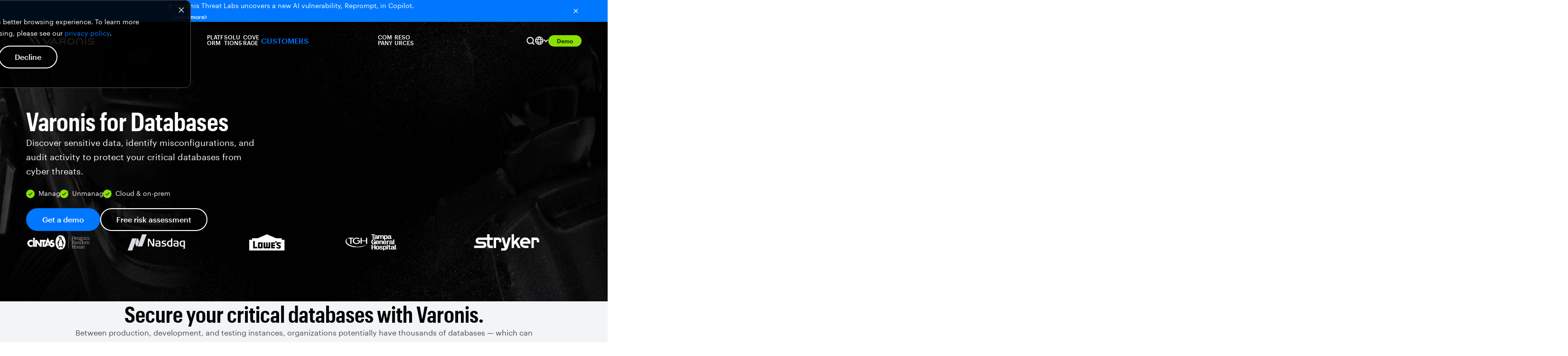

--- FILE ---
content_type: text/html; charset=UTF-8
request_url: https://www.varonis.com/coverage/databases
body_size: 54904
content:
<!doctype html><html lang="en"><head>
		
	
		
    <meta charset="utf-8">
    <title>Database Security | Varonis</title>
    <link rel="shortcut icon" href="https://www.varonis.com/hubfs/Varonis_favicon.ico">
    <meta name="description" content="Easily monitor your databases to identify data exposure, enforce the least privilege, and stop cyber threats with Varonis.">
    <link rel="preconnect" href="https://fonts.googleapis.com">
    <link rel="preconnect" href="https://fonts.gstatic.com" crossorigin>
    

    

    
    

    
    

    

    
		
		
		






	
		

		

		


    <meta name="viewport" content="width=device-width, initial-scale=1">

    
    <meta property="og:description" content="Easily monitor your databases to identify data exposure, enforce the least privilege, and stop cyber threats with Varonis.">
    <meta property="og:title" content="Database Security | Varonis">
    <meta name="twitter:description" content="Easily monitor your databases to identify data exposure, enforce the least privilege, and stop cyber threats with Varonis.">
    <meta name="twitter:title" content="Database Security | Varonis">

    

    
    <style>
a.cta_button{-moz-box-sizing:content-box !important;-webkit-box-sizing:content-box !important;box-sizing:content-box !important;vertical-align:middle}.hs-breadcrumb-menu{list-style-type:none;margin:0px 0px 0px 0px;padding:0px 0px 0px 0px}.hs-breadcrumb-menu-item{float:left;padding:10px 0px 10px 10px}.hs-breadcrumb-menu-divider:before{content:'›';padding-left:10px}.hs-featured-image-link{border:0}.hs-featured-image{float:right;margin:0 0 20px 20px;max-width:50%}@media (max-width: 568px){.hs-featured-image{float:none;margin:0;width:100%;max-width:100%}}.hs-screen-reader-text{clip:rect(1px, 1px, 1px, 1px);height:1px;overflow:hidden;position:absolute !important;width:1px}
</style>

<link class="hs-async-css" rel="preload" href="https://www.varonis.com/hubfs/hub_generated/template_assets/1/60281971998/1768780178319/template_main.min.css" as="style" onload="this.onload=null;this.rel='stylesheet'">
<noscript><link rel="stylesheet" href="https://www.varonis.com/hubfs/hub_generated/template_assets/1/60281971998/1768780178319/template_main.min.css"></noscript>
<link rel="stylesheet" href="https://www.varonis.com/hubfs/hub_generated/template_assets/1/60281971978/1768780180662/template_fonts.min.css">
<link class="hs-async-css" rel="preload" href="https://www.varonis.com/hubfs/hub_generated/module_assets/1/156084536655/1755476221087/module_Announcement_Banner.min.css" as="style" onload="this.onload=null;this.rel='stylesheet'">
<noscript><link rel="stylesheet" href="https://www.varonis.com/hubfs/hub_generated/module_assets/1/156084536655/1755476221087/module_Announcement_Banner.min.css"></noscript>
<link rel="stylesheet" href="https://www.varonis.com/hubfs/hub_generated/module_assets/1/184022782391/1768185299579/module_Global_Header.css">
<link rel="stylesheet" href="/hs/hsstatic/cos-LanguageSwitcher/static-1.336/sass/LanguageSwitcher.css">
<link rel="stylesheet" href="https://www.varonis.com/hubfs/hub_generated/module_assets/1/151888565554/1753901623036/module_Product_Hero.min.css">

<link rel="stylesheet" href="https://cdn.jsdelivr.net/npm/swiper@11/swiper-bundle.min.css">

<link rel="stylesheet" href="https://www.varonis.com/hubfs/hub_generated/module_assets/1/166561330201/1742263877681/module_Centered_Switchback.min.css">
<link rel="stylesheet" href="https://www.varonis.com/hubfs/hub_generated/template_assets/1/160618850958/1768780176626/template_standardButtonFlex.min.css">
<link rel="stylesheet" href="https://www.varonis.com/hubfs/hub_generated/module_assets/1/153533960760/1747072077744/module_Switchback.min.css">
<link rel="stylesheet" href="https://www.varonis.com/hubfs/hub_generated/module_assets/1/95389629301/1741038619114/module_Testimonial_Carousel.min.css">

<link rel="stylesheet" href="https://cdn.jsdelivr.net/npm/swiper@8/swiper-bundle.min.css">

<link rel="stylesheet" href="https://www.varonis.com/hubfs/hub_generated/module_assets/1/151804425809/1745621175811/module_Features_Card_Deck.min.css">
<link class="hs-async-css" rel="preload" href="https://www.varonis.com/hubfs/hub_generated/module_assets/1/159092882782/1758925534619/module_Global_Integrations_Card_Deck.min.css" as="style" onload="this.onload=null;this.rel='stylesheet'">
<noscript><link rel="stylesheet" href="https://www.varonis.com/hubfs/hub_generated/module_assets/1/159092882782/1758925534619/module_Global_Integrations_Card_Deck.min.css"></noscript>
<link class="hs-async-css" rel="preload" href="https://www.varonis.com/hubfs/hub_generated/module_assets/1/152047775595/1761697090070/module_Resource_Image_Card_Deck.min.css" as="style" onload="this.onload=null;this.rel='stylesheet'">
<noscript><link rel="stylesheet" href="https://www.varonis.com/hubfs/hub_generated/module_assets/1/152047775595/1761697090070/module_Resource_Image_Card_Deck.min.css"></noscript>
<link class="hs-async-css" rel="preload" href="https://www.varonis.com/hubfs/hub_generated/module_assets/1/149192873769/1767810586622/module_Standard_Conversion_Panel.min.css" as="style" onload="this.onload=null;this.rel='stylesheet'">
<noscript><link rel="stylesheet" href="https://www.varonis.com/hubfs/hub_generated/module_assets/1/149192873769/1767810586622/module_Standard_Conversion_Panel.min.css"></noscript>
<link class="hs-async-css" rel="preload" href="https://www.varonis.com/hubfs/hub_generated/module_assets/1/181834712430/1755892089743/module_Global_Footer.min.css" as="style" onload="this.onload=null;this.rel='stylesheet'">
<noscript><link rel="stylesheet" href="https://www.varonis.com/hubfs/hub_generated/module_assets/1/181834712430/1755892089743/module_Global_Footer.min.css"></noscript>
<!-- Editor Styles -->
<style id="hs_editor_style" type="text/css">
.dnd_area-row-0-force-full-width-section > .row-fluid {
  max-width: none !important;
}
.dnd_area-row-2-force-full-width-section > .row-fluid {
  max-width: none !important;
}
.dnd_area-row-4-force-full-width-section > .row-fluid {
  max-width: none !important;
}
.dnd_area-row-5-force-full-width-section > .row-fluid {
  max-width: none !important;
}
.dnd_area-row-6-force-full-width-section > .row-fluid {
  max-width: none !important;
}
.dnd_area-row-7-force-full-width-section > .row-fluid {
  max-width: none !important;
}
.dnd_area-row-8-force-full-width-section > .row-fluid {
  max-width: none !important;
}
.dnd_area-row-9-force-full-width-section > .row-fluid {
  max-width: none !important;
}
.dnd_area-row-10-force-full-width-section > .row-fluid {
  max-width: none !important;
}
/* HubSpot Styles (default) */
.dnd_area-row-0-padding {
  padding-top: 0px !important;
  padding-bottom: 0px !important;
  padding-left: 0px !important;
  padding-right: 0px !important;
}
.dnd_area-row-2-padding {
  padding-top: 0px !important;
  padding-bottom: 0px !important;
  padding-left: 0px !important;
  padding-right: 0px !important;
}
.dnd_area-row-3-padding {
  padding-top: 0px !important;
  padding-bottom: 0px !important;
}
.dnd_area-row-4-padding {
  padding-top: 0px !important;
  padding-bottom: 0px !important;
  padding-left: 0px !important;
  padding-right: 0px !important;
}
.dnd_area-row-5-padding {
  padding-top: 0px !important;
  padding-bottom: 0px !important;
}
.dnd_area-row-6-padding {
  padding-top: 0px !important;
  padding-bottom: 0px !important;
}
.dnd_area-row-7-padding {
  padding-top: 0px !important;
  padding-bottom: 0px !important;
  padding-left: 0px !important;
  padding-right: 0px !important;
}
.dnd_area-row-8-padding {
  padding-top: 0px !important;
  padding-bottom: 0px !important;
  padding-left: 0px !important;
  padding-right: 0px !important;
}
.dnd_area-row-9-padding {
  padding-top: 0px !important;
  padding-bottom: 0px !important;
  padding-left: 0px !important;
  padding-right: 0px !important;
}
.dnd_area-row-10-padding {
  padding-top: 0px !important;
  padding-bottom: 0px !important;
  padding-left: 0px !important;
  padding-right: 0px !important;
}
.cell_17080337826632-hidden {
  display: block !important;
}
</style>
    
<script src="https://cdn.jsdelivr.net/npm/swiper@11/swiper-bundle.min.js"></script>


<script src="https://cdn.jsdelivr.net/npm/swiper@8/swiper-bundle.min.js"></script>


    
<!--  Added by GoogleTagManager integration -->
<script>
var _hsp = window._hsp = window._hsp || [];
window.dataLayer = window.dataLayer || [];
function gtag(){dataLayer.push(arguments);}

var useGoogleConsentModeV2 = true;
var waitForUpdateMillis = 1000;



var hsLoadGtm = function loadGtm() {
    if(window._hsGtmLoadOnce) {
      return;
    }

    if (useGoogleConsentModeV2) {

      gtag('set','developer_id.dZTQ1Zm',true);

      gtag('consent', 'default', {
      'ad_storage': 'denied',
      'analytics_storage': 'denied',
      'ad_user_data': 'denied',
      'ad_personalization': 'denied',
      'wait_for_update': waitForUpdateMillis
      });

      _hsp.push(['useGoogleConsentModeV2'])
    }

    (function(w,d,s,l,i){w[l]=w[l]||[];w[l].push({'gtm.start':
    new Date().getTime(),event:'gtm.js'});var f=d.getElementsByTagName(s)[0],
    j=d.createElement(s),dl=l!='dataLayer'?'&l='+l:'';j.async=true;j.src=
    'https://www.googletagmanager.com/gtm.js?id='+i+dl;f.parentNode.insertBefore(j,f);
    })(window,document,'script','dataLayer','GTM-KMGCX7V');

    window._hsGtmLoadOnce = true;
};

_hsp.push(['addPrivacyConsentListener', function(consent){
  if(consent.allowed || (consent.categories && consent.categories.analytics)){
    hsLoadGtm();
  }
}]);

</script>

<!-- /Added by GoogleTagManager integration -->

    <link rel="canonical" href="https://www.varonis.com/coverage/databases">

<meta name="msvalidate.01" content="E8A82C06BCE9AAFECFF3DB24194B5921">

<meta name="google-site-verification" content="SG11DHFywv7TDto13RsMQLfiGEfaavjLu7Ur5vQnLRo">

<meta property="og:url" content="https://www.varonis.com/coverage/databases">
<meta name="twitter:card" content="summary">
<meta http-equiv="content-language" content="en">
<link rel="alternate" hreflang="de" href="https://www.varonis.com/de/coverage/databases">
<link rel="alternate" hreflang="en" href="https://www.varonis.com/coverage/databases">
<link rel="alternate" hreflang="es" href="https://www.varonis.com/es/coverage/databases">
<link rel="alternate" hreflang="fr" href="https://www.varonis.com/fr/coverage/databases">
<link rel="alternate" hreflang="it" href="https://www.varonis.com/it/coverage/databases">






  <meta name="generator" content="HubSpot"></head>

  
  
	
	
  
  <body class="main--no-padding " data-grid="standard" data-subnav="">
<!--  Added by GoogleTagManager integration -->
<noscript><iframe src="https://www.googletagmanager.com/ns.html?id=GTM-KMGCX7V" height="0" width="0" style="display:none;visibility:hidden"></iframe></noscript>

<!-- /Added by GoogleTagManager integration -->
		
    <div data-global-resource-path="hook-www-varonis/templates/partials/default-banners.html">


<section class="announcement-banner-section" style="background: linear-gradient(90.09deg, #0077FF -2.27%, #0077FF 107.32%); display: none">
  <div class="announcement-banner-container container">
    <div class="announcement-banner-text">
      <p class="announcement-text text-size-sm" style="color: #FFFFFF">
        🚨 Varonis Threat Labs uncovers a new AI vulnerability, Reprompt,&nbsp;in Copilot.
				<a class="ab-cta standard-cta link-dark button-defaults" href="https://www.varonis.com/blog/reprompt?hsLang=en">
					Learn more
					<svg class="ab-cta-chevron" width="5" height="8" viewbox="0 0 5 8" fill="none" xmlns="http://www.w3.org/2000/svg">
						<path d="M0.970029 0L0.0300293 0.94L3.08336 4L0.0300293 7.06L0.970029 8L4.97003 4L0.970029 0Z" fill="white"></path>
					</svg>
				</a>
      </p>
    </div>
		
    <button class="ab-close-button" aria-label="Close button">
      <svg class="ab-close-svg" xmlns="http://www.w3.org/2000/svg" width="16" height="16" viewbox="0 0 16 16" fill="none">
        <g clip-path="url(#clip0_335_22702)">
          <path d="M12.6667 4.27333L11.7267 3.33333L8.00001 7.06L4.27334 3.33333L3.33334 4.27333L7.06001 8L3.33334 11.7267L4.27334 12.6667L8.00001 8.93999L11.7267 12.6667L12.6667 11.7267L8.94001 8L12.6667 4.27333Z" fill="white" />
        </g>
        <defs>
          <clippath id="clip0_335_22702">
            <rect width="16" height="16" fill="white" />
          </clippath>
        </defs>
      </svg>
    </button>
  </div>
</section></div>
		
    <div class="header-container  site-navigation-dark">
			
			<div data-global-resource-path="hook-www-varonis/templates/partials/default-header.html"><div id="hs_cos_wrapper_module_173448718861732" class="hs_cos_wrapper hs_cos_wrapper_widget hs_cos_wrapper_type_module" style="" data-hs-cos-general-type="widget" data-hs-cos-type="module">


<style>
  :root {
    --platform-menu-bg-img: url(https://www.varonis.com/hubfs/2024%20Website%20Redesign/01_Backgrounds/Navigation/platform-nav-background.webp);
    --platform-menu-tablet-bg-img: url(https://www.varonis.com/hubfs/2024%20Website%20Redesign/01_Backgrounds/Navigation/platform-nav-background-tablet.webp);
  }
</style>
<nav class="global-header-section site-navigation-container sandbox-main-nav">
  <div class="site-navigation-wrapper container">
    <a class="site-navigation-logo-link" href="https://www.varonis.com?hsLang=en" aria-label="Varonis">
			<svg class="site-navigation-logo" xmlns="http://www.w3.org/2000/svg" width="144" height="24" viewbox="0 0 144 24" fill="none">
        <g clip-path="url(#clip0_209_7492)">
          <path class="logo-letter" d="M95.2371 10.1624H93.8793C89.6282 10.1624 86.8884 12.8781 86.8884 17.0812C86.8884 21.2843 89.6282 23.9904 93.8793 23.9904H95.2371C99.4882 23.9904 102.233 21.2747 102.233 17.0716C102.233 12.8685 99.4882 10.1624 95.2371 10.1624ZM99.3203 17.0812C99.3203 19.7009 97.7273 21.2603 95.0692 21.2603H94.0424C91.389 21.2603 89.8057 19.7009 89.8057 17.0812C89.8057 14.4614 91.389 12.9021 94.0424 12.9021H95.0788C97.7369 12.9021 99.3203 14.4662 99.3203 17.0812Z" fill="white" />
          <path class="logo-letter" d="M125.062 10.1623C124.869 10.148 124.676 10.1754 124.495 10.2427C124.313 10.3099 124.149 10.4155 124.012 10.5521C123.876 10.6888 123.77 10.8533 123.703 11.0344C123.636 11.2155 123.608 11.4091 123.623 11.6018V22.551C123.623 22.9327 123.774 23.2989 124.044 23.5688C124.314 23.8387 124.68 23.9904 125.062 23.9904C125.444 23.9904 125.81 23.8387 126.08 23.5688C126.35 23.2989 126.501 22.9327 126.501 22.551V11.6018C126.515 11.4092 126.487 11.2161 126.419 11.0353C126.352 10.8545 126.246 10.6904 126.11 10.5539C125.973 10.4175 125.809 10.3119 125.628 10.2443C125.448 10.1768 125.254 10.1488 125.062 10.1623Z" fill="white" />
          <path class="logo-letter" d="M51.9536 12.475C52.0733 12.3235 52.1591 12.1481 52.2051 11.9606C52.2512 11.7731 52.2564 11.5778 52.2205 11.3881C52.1845 11.1984 52.1082 11.0187 51.9968 10.861C51.8854 10.7033 51.7414 10.5714 51.5746 10.4742C51.4236 10.3505 51.2476 10.261 51.0587 10.212C50.8698 10.1629 50.6725 10.1555 50.4804 10.1901C50.2883 10.2248 50.1061 10.3008 49.9462 10.4128C49.7864 10.5248 49.6527 10.6702 49.5546 10.8389L43.3171 19.9552L37.0796 10.8389C36.9824 10.672 36.8505 10.528 36.6928 10.4166C36.5351 10.3052 36.3553 10.2289 36.1656 10.193C35.9759 10.157 35.7807 10.1623 35.5932 10.2083C35.4057 10.2543 35.2303 10.3401 35.0788 10.4598C34.9086 10.5555 34.7612 10.6871 34.6469 10.8454C34.5326 11.0037 34.454 11.1849 34.4166 11.3765C34.3792 11.5682 34.3838 11.7656 34.4302 11.9553C34.4766 12.145 34.5637 12.3223 34.6853 12.475C34.6853 12.475 42.1176 23.3379 42.2231 23.453C42.3507 23.6267 42.5188 23.7664 42.7129 23.8601C42.9069 23.9538 43.121 23.9985 43.3363 23.9904C43.5533 23.9956 43.7684 23.9481 43.9631 23.852C44.1578 23.7559 44.3263 23.6141 44.4542 23.4386C44.555 23.3331 51.9536 12.475 51.9536 12.475Z" fill="white" />
          <path class="logo-letter" d="M139.763 15.7137H134.649C134.457 15.7387 134.261 15.7199 134.078 15.6586C133.894 15.5973 133.726 15.4952 133.588 15.3599C133.449 15.2245 133.343 15.0596 133.278 14.8774C133.212 14.6952 133.189 14.5004 133.209 14.3079C133.186 14.1147 133.207 13.9187 133.272 13.7351C133.336 13.5516 133.442 13.3854 133.582 13.2494C133.721 13.1134 133.889 13.0114 134.075 12.9511C134.26 12.8909 134.456 12.8741 134.649 12.902H142.143C142.327 12.9128 142.511 12.8841 142.683 12.8179C142.855 12.7518 143.011 12.6496 143.141 12.5184C143.27 12.3871 143.37 12.2298 143.434 12.0568C143.498 11.8838 143.524 11.6992 143.511 11.5154C143.521 11.3331 143.493 11.1506 143.428 10.98C143.363 10.8093 143.262 10.6544 143.133 10.5253C143.004 10.3961 142.849 10.2958 142.679 10.2307C142.508 10.1657 142.325 10.1375 142.143 10.1479H134.466C131.928 10.1479 130.287 11.7745 130.287 14.2935C130.287 16.8125 131.928 18.4342 134.466 18.4342H139.624C139.816 18.4092 140.011 18.428 140.195 18.4893C140.379 18.5506 140.546 18.6528 140.685 18.7881C140.823 18.9234 140.929 19.0884 140.995 19.2706C141.061 19.4528 141.084 19.6475 141.064 19.8401C141.088 20.0334 141.067 20.2299 141.003 20.4139C140.939 20.5979 140.833 20.7646 140.693 20.9008C140.554 21.037 140.385 21.139 140.199 21.1989C140.014 21.2588 139.817 21.2748 139.624 21.2459H131.693C131.509 21.2349 131.325 21.2627 131.153 21.3276C130.981 21.3925 130.824 21.4929 130.693 21.6224C130.562 21.7519 130.46 21.9075 130.394 22.079C130.327 22.2506 130.297 22.4343 130.306 22.6181C130.294 22.8028 130.322 22.9878 130.387 23.1609C130.453 23.3339 130.555 23.4908 130.686 23.6209C130.818 23.751 130.976 23.8514 131.149 23.9151C131.323 23.9789 131.508 24.0046 131.693 23.9904H139.763C142.301 23.9904 143.942 22.3638 143.942 19.8449C143.942 17.3259 142.301 15.7137 139.763 15.7137Z" fill="white" />
          <path class="logo-letter" d="M70.0808 11.6017V22.551C70.0808 22.9359 70.2337 23.3051 70.5059 23.5773C70.7781 23.8495 71.1472 24.0024 71.5322 24.0024C71.9171 24.0024 72.2863 23.8495 72.5585 23.5773C72.8307 23.3051 72.9836 22.9359 72.9836 22.551V19.2547H78.6261L81.4666 23.4194C81.5726 23.5928 81.7203 23.7368 81.8964 23.8382C82.0724 23.9396 82.2711 23.9953 82.4742 24H82.6133C82.7889 23.9819 82.9587 23.9275 83.1121 23.8401C83.2654 23.7528 83.3989 23.6346 83.5041 23.4929C83.6093 23.3511 83.6838 23.1891 83.7229 23.017C83.762 22.845 83.7649 22.6666 83.7313 22.4934C83.7069 22.2784 83.6239 22.0742 83.4914 21.9032L81.4378 18.9092C82.8772 18.2951 83.7265 16.8556 83.7265 14.9652C83.7265 14.898 83.7265 14.8356 83.7265 14.7733C83.7252 14.7557 83.7252 14.7381 83.7265 14.7205C83.7241 14.6917 83.7241 14.6629 83.7265 14.6341C83.7265 14.5717 83.7265 14.5094 83.7265 14.4422C83.7265 11.8464 82.1623 10.1719 79.7441 10.1719H71.5394C71.346 10.1548 71.1512 10.1798 70.9685 10.2452C70.7857 10.3106 70.6193 10.4149 70.4806 10.5508C70.342 10.6866 70.2345 10.851 70.1655 11.0324C70.0964 11.2138 70.0675 11.4081 70.0808 11.6017ZM72.9836 12.902H79.3507C80.7901 12.902 80.9676 14.1591 80.9724 14.6917C80.9772 15.2243 80.8237 16.3374 79.5858 16.467H72.9836V12.902Z" fill="white" />
          <path class="logo-letter" d="M67.2739 21.6921C67.2739 21.6921 59.8753 10.8149 59.7601 10.6949C59.6332 10.5229 59.4665 10.3842 59.2743 10.2906C59.0822 10.1971 58.8702 10.1514 58.6565 10.1575C58.4391 10.1529 58.2237 10.2011 58.029 10.298C57.8342 10.395 57.6659 10.5378 57.5386 10.7141C57.4426 10.8197 50.0392 21.6873 50.0392 21.6873C49.8222 22.0054 49.7405 22.3967 49.8121 22.7751C49.8836 23.1535 50.1025 23.4879 50.4206 23.7049C50.7388 23.9219 51.1301 24.0036 51.5084 23.932C51.8868 23.8605 52.2213 23.6416 52.4382 23.3235L53.964 21.1115H63.3347L64.8605 23.3475C65.0774 23.6656 65.4119 23.8845 65.7903 23.956C66.1686 24.0276 66.5599 23.9459 66.878 23.7289C67.1962 23.5119 67.4151 23.1775 67.4866 22.7991C67.5582 22.4207 67.4765 22.0294 67.2595 21.7113L67.2739 21.6921ZM55.629 18.6501L58.6565 14.2167L61.6841 18.6501H55.629Z" fill="white" />
          <path class="logo-letter" d="M118.551 23.9904C118.357 24.0099 118.161 23.986 117.978 23.9206C117.794 23.8551 117.628 23.7497 117.49 23.6119C117.352 23.4742 117.247 23.3075 117.181 23.1241C117.116 22.9406 117.092 22.7448 117.112 22.551V16.9516C117.112 13.9432 114.981 12.8733 112.985 12.8733H111.939C109.943 12.8733 107.813 13.9432 107.813 16.9516V22.551C107.832 22.7448 107.808 22.9406 107.743 23.1241C107.678 23.3075 107.572 23.4742 107.434 23.6119C107.297 23.7497 107.13 23.8551 106.947 23.9206C106.763 23.986 106.567 24.0099 106.373 23.9904C106.181 24.0056 105.987 23.9787 105.805 23.9118C105.624 23.8448 105.459 23.7393 105.322 23.6025C105.185 23.4656 105.08 23.3008 105.013 23.1193C104.946 22.9378 104.919 22.7439 104.934 22.551V16.9516C104.934 12.8301 107.626 10.1624 111.79 10.1624H113.153C117.318 10.1624 120.01 12.8301 120.01 16.9516V22.551C120.025 22.7456 119.998 22.9413 119.93 23.1243C119.862 23.3073 119.754 23.4732 119.615 23.6104C119.476 23.7475 119.309 23.8526 119.125 23.9182C118.941 23.9839 118.745 24.0085 118.551 23.9904Z" fill="white" />
          <path class="logo-letter" d="M5.34026 0H0L14.1303 20.7325L16.7933 16.8029L5.34026 0Z" fill="white" />
          <path class="logo-letter" d="M17.9544 18.5062L15.2915 22.4311L15.6609 22.9732C15.8092 23.228 16.0108 23.4476 16.2519 23.6171C16.4929 23.7866 16.7678 23.902 17.0577 23.9553C17.3476 24.0087 17.6455 23.9987 17.9311 23.926C18.2168 23.8534 18.4833 23.7199 18.7125 23.5346C18.9668 23.3868 19.1863 23.1861 19.3562 22.9462C19.5262 22.7062 19.6427 22.4325 19.6977 22.1436C19.7527 21.8548 19.7451 21.5574 19.6753 21.2718C19.6055 20.9861 19.4752 20.7188 19.2931 20.4878L17.9544 18.5062Z" fill="white" />
          <path class="logo-letter" d="M15.5602 0H10.2199L19.2259 13.2187L21.8936 9.28908L15.5602 0Z" fill="white" />
          <path class="logo-letter" d="M29.5226 20.4878L23.0308 10.9924L20.3679 14.9173L25.8808 22.9732C26.2104 23.4562 26.7184 23.7884 27.2929 23.8968C27.8674 24.0052 28.4615 23.881 28.9444 23.5514C29.4273 23.2218 29.7596 22.7139 29.868 22.1394C29.9764 21.5648 29.8522 20.9708 29.5226 20.4878Z" fill="white" />
        </g>
        <defs>
          <clippath id="clip0_209_7492">
            <rect width="143.942" height="24" fill="white" />
          </clippath>
        </defs>
      </svg>
    </a>
<div class="site-navigation-menu-container">
  <div class="site-navigation-menu-wrapper">
    
    <div class="site-navigation-menu-platform menu-tab">
      <div class="site-navigation-menu-platform-label menu-label static-text-md weight-semibold" role="button" tabindex="0">
        Platform
        <svg class="menu-label-caret" xmlns="http://www.w3.org/2000/svg" width="12" height="9" viewbox="0 0 12 9" fill="none">
          <path d="M1.41 0.887329L6 5.46733L10.59 0.887329L12 2.29733L6 8.29733L0 2.29733L1.41 0.887329Z" fill="#010203" />
        </svg>
      </div>
      <div class="site-navigation-menu-dropdown platform-menu-dropdown">
        <div class="platform-menu-dropdown-main">
          <div class="platform-dropdown-heading-container">
            <div class="platform-dropdown-heading font-xcond">
            
            <div class="platform-dropdown-heading-text">
						  
              <p class="pd-heading-label menu-tab-heading static-text-lg weight-semibold">
                Data Security Platform
              </p>
						 
            </div>
              
              <a class="platform-menu-dropdown-sidebar-cta-link button-defaults link-light button-end-arrow static-text-xs weight-semibold" href="https://www.varonis.com/data-security-platform?hsLang=en">
                Platform overview
              </a>
              
            </div>
					
          </div>
          <div class="platform-menu-dropdown-main-menu-container">
           <div class="platform-menu-dropdown-main-menu-items">
            <div class="dropdown-menu-dropdown-main-subsection">
             <p class="platform-menu-dropdown-main-heading static-text-sm semibold font-xcond">
							 Data Security
             </p>
             <div class="platform-menu-dropdown-main-subsection-items">
                
                
                <a class="platform-menu-dropdown-main-menu-item-link" href="https://www.varonis.com/platform/data-discovery-and-classification?hsLang=en">
                   <div class="dropdown-menu-item platform-menu-item">
                     
                     <div class="dropdown-menu-item-icon-container">
                       <img class="dropdown-menu-item-icon" src="https://www.varonis.com/hubfs/2024%20Website%20Redesign/02_Icon%20Library/Nav%20Icons/Data%20discovery%20%26%20classification_Icon.svg" alt="Data discovery &amp; classification icon" loading="lazy">
                     </div>
                     
                     <div class="dropdown-menu-item-text-container">
                       <p class="dropdown-menu-item-heading text-sm medium">
                         Data discovery &amp; classification
                       </p>
                       <p class="dropdown-menu-item-subheading text-xs tablet-line-clamp-2">
                         Accurately discover, classify, and label sensitive data.
                       </p>
                     </div>
                   </div>
                 </a>
                 
                
                <a class="platform-menu-dropdown-main-menu-item-link" href="https://www.varonis.com/platform/dspm?hsLang=en">
                   <div class="dropdown-menu-item platform-menu-item">
                     
                     <div class="dropdown-menu-item-icon-container">
                       <img class="dropdown-menu-item-icon" src="https://www.varonis.com/hubfs/2024%20Website%20Redesign/02_Icon%20Library/Nav%20Icons/Cloud%20data%20security_Icon.svg" alt="Cloud data security icon" loading="lazy">
                     </div>
                     
                     <div class="dropdown-menu-item-text-container">
                       <p class="dropdown-menu-item-heading text-sm medium">
                         DSPM
                       </p>
                       <p class="dropdown-menu-item-subheading text-xs tablet-line-clamp-2">
                         Improve your data security posture automatically.
                       </p>
                     </div>
                   </div>
                 </a>
                 
                
                <a class="platform-menu-dropdown-main-menu-item-link" href="https://www.varonis.com/platform/database-activity-monitoring?hsLang=en">
                   <div class="dropdown-menu-item platform-menu-item">
                     
                     <div class="dropdown-menu-item-icon-container">
                       <img class="dropdown-menu-item-icon" src="https://www.varonis.com/hubfs/2024%20Website%20Redesign/02_Icon%20Library/Nav%20Icons/Nav-DAM.svg" alt="Database activity monitoring icon" loading="lazy">
                     </div>
                     
                     <div class="dropdown-menu-item-text-container">
                       <p class="dropdown-menu-item-heading text-sm medium">
                         Database activity monitoring
                       </p>
                       <p class="dropdown-menu-item-subheading text-xs tablet-line-clamp-2">
                         Secure your databases with near-zero overhead.
                       </p>
                     </div>
                   </div>
                 </a>
                 
                
                <a class="platform-menu-dropdown-main-menu-item-link" href="https://www.varonis.com/platform/data-centric-ueba?hsLang=en">
                   <div class="dropdown-menu-item platform-menu-item">
                     
                     <div class="dropdown-menu-item-icon-container">
                       <img class="dropdown-menu-item-icon" src="https://www.varonis.com/hubfs/2024%20Website%20Redesign/02_Icon%20Library/Nav%20Icons/Data-centric%20threat%20detection_Icon.svg" alt="Data-centric threat detection icon" loading="lazy">
                     </div>
                     
                     <div class="dropdown-menu-item-text-container">
                       <p class="dropdown-menu-item-heading text-sm medium">
                         Data-centric UEBA
                       </p>
                       <p class="dropdown-menu-item-subheading text-xs tablet-line-clamp-2">
                         Detect, investigate, and respond to attacks on data.
                       </p>
                     </div>
                   </div>
                 </a>
                 
                
                <a class="platform-menu-dropdown-main-menu-item-link" href="https://www.varonis.com/platform/data-access-governance?hsLang=en">
                   <div class="dropdown-menu-item platform-menu-item">
                     
                     <div class="dropdown-menu-item-icon-container">
                       <img class="dropdown-menu-item-icon" src="https://www.varonis.com/hubfs/2024%20Website%20Redesign/02_Icon%20Library/Nav%20Icons/Data%20access%20governance_Icon.svg" alt="Data access governance icon" loading="lazy">
                     </div>
                     
                     <div class="dropdown-menu-item-text-container">
                       <p class="dropdown-menu-item-heading text-sm medium">
                         Data access governance
                       </p>
                       <p class="dropdown-menu-item-subheading text-xs tablet-line-clamp-2">
                         See exactly who can touch sensitive data at all times.
                       </p>
                     </div>
                   </div>
                 </a>
                 
                
                <a class="platform-menu-dropdown-main-menu-item-link" href="https://www.varonis.com/platform/dlp?hsLang=en">
                   <div class="dropdown-menu-item platform-menu-item">
                     
                     <div class="dropdown-menu-item-icon-container">
                       <img class="dropdown-menu-item-icon" src="https://www.varonis.com/hubfs/2024%20Website%20Redesign/02_Icon%20Library/Nav%20Icons/Cloud%20DLP_Icon.svg" alt="Cloud DLP icon" loading="lazy">
                     </div>
                     
                     <div class="dropdown-menu-item-text-container">
                       <p class="dropdown-menu-item-heading text-sm medium">
                         DLP
                       </p>
                       <p class="dropdown-menu-item-subheading text-xs tablet-line-clamp-2">
                         Monitor data activity and prevent exfiltration.
                       </p>
                     </div>
                   </div>
                 </a>
                 
                 </div>
               </div>
            </div>
            <div class="platform-menu-dropdown-main-menu-items">
              <div class="dropdown-menu-dropdown-main-subsection">
                <p class="platform-menu-dropdown-main-heading static-text-sm semibold">
                  AI Security
                </p>
                <div class="platform-menu-dropdown-main-subsection-items">
                  
                  
                  <a class="platform-menu-dropdown-main-menu-item-link" href="https://www.varonis.com/coverage/microsoft-365-copilot?hsLang=en">
                    <div class="dropdown-menu-item platform-menu-item">
                      
                      <div class="dropdown-menu-item-icon-container">
                        <img class="dropdown-menu-item-icon" src="https://www.varonis.com/hubfs/2024%20Website%20Redesign/02_Icon%20Library/Nav%20Icons/icon-microsoft-copilot.svg" alt="Microsoft Copilot icon" loading="lazy">
                      </div>
                      
                      <div class="dropdown-menu-item-text-container">
                        <p class="dropdown-menu-item-heading text-sm medium">
                          Microsoft Copilot
                        </p>
                        <p class="dropdown-menu-item-subheading text-xs">
                          Monitor prompts and secure Microsoft Copilot.
                        </p>
                      </div>
                    </div>
                  </a>
                  
                  
                  <a class="platform-menu-dropdown-main-menu-item-link" href="https://www.varonis.com/coverage/chatgpt-enterprise?hsLang=en">
                    <div class="dropdown-menu-item platform-menu-item">
                      
                      <div class="dropdown-menu-item-icon-container">
                        <img class="dropdown-menu-item-icon" src="https://www.varonis.com/hubfs/2024%20Website%20Redesign/02_Icon%20Library/Nav%20Icons/icon-chatgpt.svg" alt="ChatGPT icon" loading="lazy">
                      </div>
                      
                      <div class="dropdown-menu-item-text-container">
                        <p class="dropdown-menu-item-heading text-sm medium">
                          ChatGPT Enterprise
                        </p>
                        <p class="dropdown-menu-item-subheading text-xs">
                          Monitor interactions and secure ChatGPT Enterprise.
                        </p>
                      </div>
                    </div>
                  </a>
                  
                </div>
              </div>
              <div class="dropdown-menu-dropdown-main-subsection">
                <p class="platform-menu-dropdown-main-heading static-text-sm semibold">
                  Identity Security
                </p>
                <div class="platform-menu-dropdown-main-subsection-items">
                  
                  
                  <a class="platform-menu-dropdown-main-menu-item-link" href="https://www.varonis.com/platform/identity-resolution?hsLang=en">
                    <div class="dropdown-menu-item platform-menu-item">
                      
                      <div class="dropdown-menu-item-icon-container">
                        <img class="dropdown-menu-item-icon" src="https://www.varonis.com/hubfs/2024%20Website%20Redesign/02_Icon%20Library/Nav%20Icons/icon-identity-resolution.svg" alt="Identity resolution icon" loading="lazy">
                      </div>
                      
                      <div class="dropdown-menu-item-text-container">
                        <p class="dropdown-menu-item-heading text-sm medium">
                          Identity resolution
                        </p>
                        <p class="dropdown-menu-item-subheading text-xs tablet-line-clamp-2">
                          Map and classify every human and non-human identity.&nbsp;
                        </p>
                      </div>
                    </div>
                  </a>
                  
                  
                  <a class="platform-menu-dropdown-main-menu-item-link" href="https://www.varonis.com/platform/identity-posture?hsLang=en">
                    <div class="dropdown-menu-item platform-menu-item">
                      
                      <div class="dropdown-menu-item-icon-container">
                        <img class="dropdown-menu-item-icon" src="https://www.varonis.com/hubfs/2024%20Website%20Redesign/02_Icon%20Library/Nav%20Icons/Data%20risk%20analysis_Icon.svg" alt="Data risk analysis_Icon" loading="lazy">
                      </div>
                      
                      <div class="dropdown-menu-item-text-container">
                        <p class="dropdown-menu-item-heading text-sm medium">
                          Identity posture
                        </p>
                        <p class="dropdown-menu-item-subheading text-xs tablet-line-clamp-2">
                          Detect and remediate risky or over-privileged accounts.&nbsp;
                        </p>
                      </div>
                    </div>
                  </a>
                  
                </div>
              </div>
            </div>
          </div>
        </div>
        <div class="platform-menu-dropdown-sidebar">
          <div class="platform-menu-dropdown-sidebar-featured">
            <p class="platform-menu-dropdown-sidebar-featured-heading semibold static-text-lg">
              Interceptor
            </p>
            <div class="">
              <p class="platform-menu-dropdown-sidebar-featured-subheading text-xs font-xcond semibold static-text-sm">
                Email Security
              </p>
              <div class="platform-sidebar-items platform-menu-dropdown-main-subsection-items">
                
                
                
                <a class="platform-menu-dropdown-main-menu-item-link sidebar-item-link" href="https://www.varonis.com/platform/email-security?hsLang=en">
                  <div class="dropdown-menu-item platform-menu-item">
                    
                    <div class="dropdown-menu-item-icon-container">
                      <img class="dropdown-menu-item-icon" src="https://www.varonis.com/hubfs/2024%20Website%20Redesign/02_Icon%20Library/Nav%20Icons/icon-interceptor-email-security.svg" alt="Interceptor email security icon" loading="lazy">
                    </div>
                    
                    <div class="dropdown-menu-item-text-container">
                      <p class="dropdown-menu-item-heading text-sm medium">
                        Interceptor email security
                      </p>
                      <p class="dropdown-menu-item-subheading text-xs tablet-line-clamp-2">
                        Stop advanced phishing and social engineering attacks.
                      </p>
                    </div>
                  </div>
                </a>
                
                
                <a class="platform-menu-dropdown-main-menu-item-link sidebar-item-link" href="https://www.varonis.com/platform/browser-security?hsLang=en">
                  <div class="dropdown-menu-item platform-menu-item">
                    
                    <div class="dropdown-menu-item-icon-container">
                      <img class="dropdown-menu-item-icon" src="https://www.varonis.com/hubfs/2024%20Website%20Redesign/02_Icon%20Library/Nav%20Icons/icon-interceptor-browser-security.svg" alt="Interceptor browser security icon" loading="lazy">
                    </div>
                    
                    <div class="dropdown-menu-item-text-container">
                      <p class="dropdown-menu-item-heading text-sm medium">
                        Interceptor browser security
                      </p>
                      <p class="dropdown-menu-item-subheading text-xs tablet-line-clamp-2">
                        Block malicious websites and credential theft.&nbsp;
                      </p>
                    </div>
                  </div>
                </a>
                
                
                <a class="platform-menu-dropdown-main-menu-item-link sidebar-item-link" href="https://www.varonis.com/platform/email-data-protection?hsLang=en">
                  <div class="dropdown-menu-item platform-menu-item">
                    
                    <div class="dropdown-menu-item-icon-container">
                      <img class="dropdown-menu-item-icon" src="https://www.varonis.com/hubfs/2024%20Website%20Redesign/02_Icon%20Library/Nav%20Icons/icon-email-data-protection.svg" alt="Email data protection icon" loading="lazy">
                    </div>
                    
                    <div class="dropdown-menu-item-text-container">
                      <p class="dropdown-menu-item-heading text-sm medium">
                        Email data protection
                      </p>
                      <p class="dropdown-menu-item-subheading text-xs tablet-line-clamp-2">
                        Prevent data leaks and enforce outbound controls.
                      </p>
                    </div>
                  </div>
                </a>
                
                
              </div>
            </div>
          </div>
          </div>
        <div class="platform-menu-dropdown-footer-section">
          <div class="platform-menu-dropdown-footer-items">
            
            
            <a class="platform-menu-dropdown-footer-item" href="https://www.varonis.com/platform/mddr?hsLang=en">
              <p class="static-text-sm weight-medium">
                MDDR
              </p>
              <p class="static-text-xs platform-menu-dropdown-footer-item-description">
                24x7 managed data detection &amp; response.
              </p>
            </a>
            
            
            <a class="platform-menu-dropdown-footer-item" href="https://www.varonis.com/platform/athena-ai?hsLang=en">
              <p class="static-text-sm weight-medium">
                Athena AI
              </p>
              <p class="static-text-xs platform-menu-dropdown-footer-item-description">
                Streamline investigations and analyses.
              </p>
            </a>
            
            
            <a class="platform-menu-dropdown-footer-item" href="https://www.varonis.com/blog/varonis-in-the-cloud?hsLang=en">
              <p class="static-text-sm weight-medium">
                Cloud-native architecture
              </p>
              <p class="static-text-xs platform-menu-dropdown-footer-item-description">
                No overhead. Just outcomes.
              </p>
            </a>
            
            
            <a class="platform-menu-dropdown-footer-item" href="https://www.varonis.com/platform/changelog?hsLang=en">
              <p class="static-text-sm weight-medium">
                Changelog
              </p>
              <p class="static-text-xs platform-menu-dropdown-footer-item-description">
                Stay up to date on the newest releases.
              </p>
            </a>
            
          </div>
        </div>
      </div>
    </div>
    
		
    
      <div class="site-navigation-menu-solutions menu-tab">
      <div class="site-navigation-menu-solutions-label menu-label text-size-lg weight-semibold" role="button" tabindex="0">
        Solutions
        <svg class="menu-label-caret" xmlns="http://www.w3.org/2000/svg" width="12" height="9" viewbox="0 0 12 9" fill="none">
          <path d="M1.41 0.887329L6 5.46733L10.59 0.887329L12 2.29733L6 8.29733L0 2.29733L1.41 0.887329Z" fill="#010203" />
        </svg>
      </div>
      <div class="site-navigation-menu-dropdown solutions-menu-dropdown">
        <div class="solutions-menu-dropdown-main">
					
          <div class="solutions-menu-dropdown-main-header">
            <p class="font-cond semibold static-text-lg">
              Use Cases
            </p>
          </div>
          <div class="solutions-menu-dropdown-main-menu-items">
            
            
            <a class="solutions-menu-dropdown-main-menu-item-link" href="https://www.varonis.com/solutions/insider-risk-management?hsLang=en">
              <div class="dropdown-menu-item solutions-menu-item">
                
                <div class="dropdown-menu-item-icon-container">
                  <img class="dropdown-menu-item-icon" src="https://www.varonis.com/hubfs/2024%20Website%20Redesign/02_Icon%20Library/Nav%20Icons/Insider%20risk%20management_Icon.svg" alt="Insider risk management_Icon" loading="lazy">
                </div>
                
                <div class="dropdown-menu-item-text-container">
                  <p class="dropdown-menu-item-heading text-sm medium">
                    Insider risk management
                  </p>
                  <p class="dropdown-menu-item-subheading text-xs tablet-line-clamp-2">
                    Identify and prevent insider risks.
                  </p>
                </div>
              </div>
            </a>
            
            
            <a class="solutions-menu-dropdown-main-menu-item-link" href="https://www.varonis.com/solutions/ransomware-prevention?hsLang=en">
              <div class="dropdown-menu-item solutions-menu-item">
                
                <div class="dropdown-menu-item-icon-container">
                  <img class="dropdown-menu-item-icon" src="https://www.varonis.com/hubfs/2024%20Website%20Redesign/02_Icon%20Library/Nav%20Icons/Ransomware%20prevention_Icon.svg" alt="Ransomware prevention_Icon" loading="lazy">
                </div>
                
                <div class="dropdown-menu-item-text-container">
                  <p class="dropdown-menu-item-heading text-sm medium">
                    Ransomware prevention
                  </p>
                  <p class="dropdown-menu-item-subheading text-xs tablet-line-clamp-2">
                    Detect and prevent ransomware attacks.
                  </p>
                </div>
              </div>
            </a>
            
            
            <a class="solutions-menu-dropdown-main-menu-item-link" href="https://www.varonis.com/solutions/compliance-management?hsLang=en">
              <div class="dropdown-menu-item solutions-menu-item">
                
                <div class="dropdown-menu-item-icon-container">
                  <img class="dropdown-menu-item-icon" src="https://www.varonis.com/hubfs/2024%20Website%20Redesign/02_Icon%20Library/Nav%20Icons/Compliance%20management_Icon.svg" alt="Compliance management_Icon" loading="lazy">
                </div>
                
                <div class="dropdown-menu-item-text-container">
                  <p class="dropdown-menu-item-heading text-sm medium">
                    Compliance management
                  </p>
                  <p class="dropdown-menu-item-subheading text-xs tablet-line-clamp-2">
                    Automate compliance regulations and frameworks.
                  </p>
                </div>
              </div>
            </a>
            
            
            <a class="solutions-menu-dropdown-main-menu-item-link" href="https://www.varonis.com/solutions/ai-security?hsLang=en">
              <div class="dropdown-menu-item solutions-menu-item">
                
                <div class="dropdown-menu-item-icon-container">
                  <img class="dropdown-menu-item-icon" src="https://www.varonis.com/hubfs/2024%20Website%20Redesign/02_Icon%20Library/Nav%20Icons/AI%20security_Icon.svg" alt="AI security_Icon" loading="lazy">
                </div>
                
                <div class="dropdown-menu-item-text-container">
                  <p class="dropdown-menu-item-heading text-sm medium">
                    AI security
                  </p>
                  <p class="dropdown-menu-item-subheading text-xs tablet-line-clamp-2">
                    Secure AI copilots and LLMs.
                  </p>
                </div>
              </div>
            </a>
            
            
            <a class="solutions-menu-dropdown-main-menu-item-link" href="https://www.varonis.com/solutions/data-risk-assessment?hsLang=en">
              <div class="dropdown-menu-item solutions-menu-item">
                
                <div class="dropdown-menu-item-icon-container">
                  <img class="dropdown-menu-item-icon" src="https://www.varonis.com/hubfs/2024%20Website%20Redesign/02_Icon%20Library/Nav%20Icons/Data-centric%20threat%20detection_Icon.svg" alt="Data-centric threat detection_Icon" loading="lazy">
                </div>
                
                <div class="dropdown-menu-item-text-container">
                  <p class="dropdown-menu-item-heading text-sm medium">
                    Data risk assessment
                  </p>
                  <p class="dropdown-menu-item-subheading text-xs tablet-line-clamp-2">
                    Map data risk and build a path to remediation.
                  </p>
                </div>
              </div>
            </a>
            
            
            <a class="solutions-menu-dropdown-main-menu-item-link" href="https://www.varonis.com/solutions/cloud-data-security?hsLang=en">
              <div class="dropdown-menu-item solutions-menu-item">
                
                <div class="dropdown-menu-item-icon-container">
                  <img class="dropdown-menu-item-icon" src="https://www.varonis.com/hubfs/2024%20Website%20Redesign/02_Icon%20Library/Nav%20Icons/Cloud%20data%20security_Icon-1.svg" alt="Cloud data security icon" loading="lazy">
                </div>
                
                <div class="dropdown-menu-item-text-container">
                  <p class="dropdown-menu-item-heading text-sm medium">
                    Cloud data security
                  </p>
                  <p class="dropdown-menu-item-subheading text-xs tablet-line-clamp-2">
                    Label critical data, monitor flows, and enforce policy.
                  </p>
                </div>
              </div>
            </a>
            
            
            <a class="solutions-menu-dropdown-main-menu-item-link" href="https://www.varonis.com/solutions/data-lifecycle-automation?hsLang=en">
              <div class="dropdown-menu-item solutions-menu-item">
                
                <div class="dropdown-menu-item-icon-container">
                  <img class="dropdown-menu-item-icon" src="https://www.varonis.com/hubfs/2024%20Website%20Redesign/02_Icon%20Library/Nav%20Icons/Nav_Data%20Lifecycle%20Automation.svg" alt="Data Lifecycle Automation icon" loading="lazy">
                </div>
                
                <div class="dropdown-menu-item-text-container">
                  <p class="dropdown-menu-item-heading text-sm medium">
                    Data lifecycle automation
                  </p>
                  <p class="dropdown-menu-item-subheading text-xs tablet-line-clamp-2">
                    Automatically enforce data lifecycle policies.
                  </p>
                </div>
              </div>
            </a>
            
          </div>
        </div>
        <div class="solutions-menu-dropdown-submenu">
          <div class="solutions-menu-dropdown-submenu-header">
            <p class="font-cond semibold static-text-lg">
              Industries
            </p>
          </div>
          <div class="solutions-menu-dropdown-submenu-content">
            
              <a class="solutions-menu-dropdown-main-menu-item-link" href="https://www.varonis.com/industry/finance?hsLang=en">
                <div class="dropdown-menu-item solutions-menu-item">
                
                <div class="dropdown-menu-item-icon-container">
                  <img class="dropdown-menu-item-icon" src="https://www.varonis.com/hubfs/2024%20Website%20Redesign/02_Icon%20Library/Nav%20Icons/Industries/Nav_Finance_Icon.svg" alt="Nav_Finance_Icon" loading="lazy">
                </div>
                
                <div class="dropdown-menu-item-text-container">
                  <p class="dropdown-menu-item-heading text-sm medium">
                    Finance
                  </p>
                  <p class="dropdown-menu-item-subheading text-xs tablet-line-clamp-2">
                    
                  </p>
                </div>
              </div>
              </a>
            
              <a class="solutions-menu-dropdown-main-menu-item-link" href="https://www.varonis.com/industry/healthcare?hsLang=en">
                <div class="dropdown-menu-item solutions-menu-item">
                
                <div class="dropdown-menu-item-icon-container">
                  <img class="dropdown-menu-item-icon" src="https://www.varonis.com/hubfs/2024%20Website%20Redesign/02_Icon%20Library/Nav%20Icons/Industries/Nav_Healthcare_Icon.svg" alt="Nav_Healthcare_Icon" loading="lazy">
                </div>
                
                <div class="dropdown-menu-item-text-container">
                  <p class="dropdown-menu-item-heading text-sm medium">
                    Healthcare
                  </p>
                  <p class="dropdown-menu-item-subheading text-xs tablet-line-clamp-2">
                    
                  </p>
                </div>
              </div>
              </a>
            
              <a class="solutions-menu-dropdown-main-menu-item-link" href="https://www.varonis.com/industry/manufacturing?hsLang=en">
                <div class="dropdown-menu-item solutions-menu-item">
                
                <div class="dropdown-menu-item-icon-container">
                  <img class="dropdown-menu-item-icon" src="https://www.varonis.com/hubfs/2024%20Website%20Redesign/02_Icon%20Library/Nav%20Icons/Industries/Nav_Manufacturing_Icon.svg" alt="Nav_Manufacturing_Icon" loading="lazy">
                </div>
                
                <div class="dropdown-menu-item-text-container">
                  <p class="dropdown-menu-item-heading text-sm medium">
                    Manufacturing
                  </p>
                  <p class="dropdown-menu-item-subheading text-xs tablet-line-clamp-2">
                    
                  </p>
                </div>
              </div>
              </a>
            
              <a class="solutions-menu-dropdown-main-menu-item-link" href="https://www.varonis.com/industry/state-local-and-education?hsLang=en">
                <div class="dropdown-menu-item solutions-menu-item">
                
                <div class="dropdown-menu-item-icon-container">
                  <img class="dropdown-menu-item-icon" src="https://www.varonis.com/hubfs/2024%20Website%20Redesign/02_Icon%20Library/Nav%20Icons/Industries/Nav_SLED_Icon.svg" alt="Nav_SLED_Icon" loading="lazy">
                </div>
                
                <div class="dropdown-menu-item-text-container">
                  <p class="dropdown-menu-item-heading text-sm medium">
                    SLED
                  </p>
                  <p class="dropdown-menu-item-subheading text-xs tablet-line-clamp-2">
                    
                  </p>
                </div>
              </div>
              </a>
            
              <a class="solutions-menu-dropdown-main-menu-item-link" href="https://www.varonis.com/industry/federal-government?hsLang=en">
                <div class="dropdown-menu-item solutions-menu-item">
                
                <div class="dropdown-menu-item-icon-container">
                  <img class="dropdown-menu-item-icon" src="https://www.varonis.com/hubfs/2024%20Website%20Redesign/02_Icon%20Library/Nav%20Icons/Industries/Nav_Federal_Icon.svg" alt="Nav_Federal_Icon" loading="lazy">
                </div>
                
                <div class="dropdown-menu-item-text-container">
                  <p class="dropdown-menu-item-heading text-sm medium">
                    US Federal
                  </p>
                  <p class="dropdown-menu-item-subheading text-xs tablet-line-clamp-2">
                    
                  </p>
                </div>
              </div>
              </a>
            
         </div>
        </div>
      </div>
    </div>
    
		
    
    <div class="site-navigation-menu-coverage menu-tab">
      <div class="site-navigation-menu-coverage-label menu-label text-size-lg weight-semibold" role="button" tabindex="0">
        Coverage
        <svg class="menu-label-caret" xmlns="http://www.w3.org/2000/svg" width="12" height="9" viewbox="0 0 12 9" fill="none">
          <path d="M1.41 0.887329L6 5.46733L10.59 0.887329L12 2.29733L6 8.29733L0 2.29733L1.41 0.887329Z" fill="#010203" />
        </svg>
      </div>
      <div class="site-navigation-menu-dropdown coverage-menu-dropdown">
        
        <div class="coverage-menu-dropdown-column column-0">
          <p class="coverage-menu-dropdown-column-heading text-md medium">
            Protection Packages
          </p>
          <div class="coverage-menu-dropdown-items">
            
            
            <a class="coverage-menu-dropdown-item-link" href="https://www.varonis.com/coverage/microsoft-365?hsLang=en">
              <div class="dropdown-menu-item coverage-menu-item">
                
                <div class="dropdown-menu-item-icon-container">
                  <img class="dropdown-menu-item-icon" src="https://www.varonis.com/hubfs/2024%20Website%20Redesign/02_Icon%20Library/Nav%20Icons/Microsoft%20365%20%26%20Entra%20ID_Icon.svg" alt="Microsoft 365 &amp; Entra ID_Icon" loading="lazy">
                </div>
                
                <div class="dropdown-menu-item-text-container">
                  <p class="dropdown-menu-item-heading text-sm medium">
                    Microsoft 365 &amp; Entra ID
                  </p>
                  
                  <p class="dropdown-menu-item-subheading text-xs">
                    Advanced data protection for your Microsoft cloud.
                  </p>
                  
                </div>
              </div>
            </a>
            
            
            <a class="coverage-menu-dropdown-item-link" href="https://www.varonis.com/coverage/windows-file-shares-and-nas?hsLang=en">
              <div class="dropdown-menu-item coverage-menu-item">
                
                <div class="dropdown-menu-item-icon-container">
                  <img class="dropdown-menu-item-icon" src="https://www.varonis.com/hubfs/2024%20Website%20Redesign/02_Icon%20Library/Nav%20Icons/Windows%20%26%20NAS_Icon.svg" alt="Windows &amp; NAS_Icon" loading="lazy">
                </div>
                
                <div class="dropdown-menu-item-text-container">
                  <p class="dropdown-menu-item-heading text-sm medium">
                    Windows &amp; NAS
                  </p>
                  
                  <p class="dropdown-menu-item-subheading text-xs">
                    Protect cloud, hybrid, and on-premises files shares.
                  </p>
                  
                </div>
              </div>
            </a>
            
            
            <a class="coverage-menu-dropdown-item-link" href="https://www.varonis.com/coverage/saas?hsLang=en">
              <div class="dropdown-menu-item coverage-menu-item">
                
                <div class="dropdown-menu-item-icon-container">
                  <img class="dropdown-menu-item-icon" src="https://www.varonis.com/hubfs/2024%20Website%20Redesign/02_Icon%20Library/Nav%20Icons/SaaS%20apps_Icon.svg" alt="SaaS apps_Icon" loading="lazy">
                </div>
                
                <div class="dropdown-menu-item-text-container">
                  <p class="dropdown-menu-item-heading text-sm medium">
                    SaaS apps
                  </p>
                  
                  <p class="dropdown-menu-item-subheading text-xs">
                    Protect mission-critical data in SaaS apps.
                  </p>
                  
                </div>
              </div>
            </a>
            
            
            <a class="coverage-menu-dropdown-item-link" href="https://www.varonis.com/coverage/iaas?hsLang=en">
              <div class="dropdown-menu-item coverage-menu-item">
                
                <div class="dropdown-menu-item-icon-container">
                  <img class="dropdown-menu-item-icon" src="https://www.varonis.com/hubfs/2024%20Website%20Redesign/02_Icon%20Library/Nav%20Icons/Cloud%20infrastructure_Icon.svg" alt="Cloud infrastructure_Icon" loading="lazy">
                </div>
                
                <div class="dropdown-menu-item-text-container">
                  <p class="dropdown-menu-item-heading text-sm medium">
                    Cloud infrastructure
                  </p>
                  
                  <p class="dropdown-menu-item-subheading text-xs">
                    Protect data in AWS, Azure, and Google Cloud.
                  </p>
                  
                </div>
              </div>
            </a>
            
            
            <a class="coverage-menu-dropdown-item-link" href="https://www.varonis.com/coverage/databases">
              <div class="dropdown-menu-item coverage-menu-item">
                
                <div class="dropdown-menu-item-icon-container">
                  <img class="dropdown-menu-item-icon" src="https://www.varonis.com/hubfs/2024%20Website%20Redesign/02_Icon%20Library/Nav%20Icons/Databases.svg" alt="Databases" loading="lazy">
                </div>
                
                <div class="dropdown-menu-item-text-container">
                  <p class="dropdown-menu-item-heading text-sm medium">
                    Databases
                  </p>
                  
                  <p class="dropdown-menu-item-subheading text-xs">
                    Discover, classify, and protect any database.
                  </p>
                  
                </div>
              </div>
            </a>
            
            
            <a class="coverage-menu-dropdown-item-link" href="https://www.varonis.com/coverage/network?hsLang=en">
              <div class="dropdown-menu-item coverage-menu-item">
                
                <div class="dropdown-menu-item-icon-container">
                  <img class="dropdown-menu-item-icon" src="https://www.varonis.com/hubfs/2024%20Website%20Redesign/02_Icon%20Library/Nav%20Icons/Nav_Network_Icon.svg" alt="Network icon" loading="lazy">
                </div>
                
                <div class="dropdown-menu-item-text-container">
                  <p class="dropdown-menu-item-heading text-sm medium">
                    Network
                  </p>
                  
                  <p class="dropdown-menu-item-subheading text-xs">
                    Stop network intrusion and data exfiltration.
                  </p>
                  
                </div>
              </div>
            </a>
            
          </div>
          
        </div>
        
        <div class="coverage-menu-dropdown-column column-1">
          <p class="coverage-menu-dropdown-column-heading text-md medium">
            Integrations
          </p>
          <div class="coverage-menu-dropdown-items">
            
            
            <a class="coverage-menu-dropdown-item-link" href="https://www.varonis.com/coverage/microsoft-365?hsLang=en">
              <div class="dropdown-menu-item coverage-menu-item">
                
                <div class="dropdown-menu-item-icon-container">
                  <img class="dropdown-menu-item-icon" src="https://www.varonis.com/hubfs/2024%20Website%20Redesign/Coverage%20Nav%20Logos/Microsoft_365_(2022)_logo_nav.svg" alt="Microsoft 365 logo" loading="lazy">
                </div>
                
                <div class="dropdown-menu-item-text-container">
                  <p class="dropdown-menu-item-heading text-sm medium">
                    Microsoft 365
                  </p>
                  
                </div>
              </div>
            </a>
            
            
            <a class="coverage-menu-dropdown-item-link" href="https://www.varonis.com/coverage/microsoft-365-copilot?hsLang=en">
              <div class="dropdown-menu-item coverage-menu-item">
                
                <div class="dropdown-menu-item-icon-container">
                  <img class="dropdown-menu-item-icon" src="https://www.varonis.com/hubfs/2024%20Website%20Redesign/Coverage%20Nav%20Logos/Microsoft_365_Copilot_Icon_nav.svg" alt="Microsoft Copilot logo" loading="lazy">
                </div>
                
                <div class="dropdown-menu-item-text-container">
                  <p class="dropdown-menu-item-heading text-sm medium">
                    Microsoft Copilot
                  </p>
                  
                </div>
              </div>
            </a>
            
            
            <a class="coverage-menu-dropdown-item-link" href="https://www.varonis.com/coverage/chatgpt-enterprise?hsLang=en">
              <div class="dropdown-menu-item coverage-menu-item">
                
                <div class="dropdown-menu-item-icon-container">
                  <img class="dropdown-menu-item-icon" src="https://www.varonis.com/hubfs/2024%20Website%20Redesign/Coverage%20Nav%20Logos/logo-chatgpt-nav.svg" alt="ChatGPT logo" loading="lazy">
                </div>
                
                <div class="dropdown-menu-item-text-container">
                  <p class="dropdown-menu-item-heading text-sm medium">
                    ChatGPT
                  </p>
                  
                </div>
              </div>
            </a>
            
            
            <a class="coverage-menu-dropdown-item-link" href="https://www.varonis.com/coverage/windows-file-shares-and-nas?hsLang=en">
              <div class="dropdown-menu-item coverage-menu-item">
                
                <div class="dropdown-menu-item-icon-container">
                  <img class="dropdown-menu-item-icon" src="https://www.varonis.com/hubfs/2024%20Website%20Redesign/Coverage%20Nav%20Logos/active-directory-logo-only_nav.svg" alt="Windows logo" loading="lazy">
                </div>
                
                <div class="dropdown-menu-item-text-container">
                  <p class="dropdown-menu-item-heading text-sm medium">
                    Windows File Shares
                  </p>
                  
                </div>
              </div>
            </a>
            
            
            <a class="coverage-menu-dropdown-item-link" href="https://www.varonis.com/coverage/google-workspace?hsLang=en">
              <div class="dropdown-menu-item coverage-menu-item">
                
                <div class="dropdown-menu-item-icon-container">
                  <img class="dropdown-menu-item-icon" src="https://www.varonis.com/hubfs/2024%20Website%20Redesign/Coverage%20Nav%20Logos/Google_Drive_icon_(2020)_nav.svg" alt="Google Workspace logo" loading="lazy">
                </div>
                
                <div class="dropdown-menu-item-text-container">
                  <p class="dropdown-menu-item-heading text-sm medium">
                    Google Workspace
                  </p>
                  
                </div>
              </div>
            </a>
            
            
            <a class="coverage-menu-dropdown-item-link" href="https://www.varonis.com/coverage/google-cloud?hsLang=en">
              <div class="dropdown-menu-item coverage-menu-item">
                
                <div class="dropdown-menu-item-icon-container">
                  <img class="dropdown-menu-item-icon" src="https://www.varonis.com/hubfs/2024%20Website%20Redesign/Coverage%20Nav%20Logos/GoogleCloud_logo_nav.svg" alt="Google Cloud logo" loading="lazy">
                </div>
                
                <div class="dropdown-menu-item-text-container">
                  <p class="dropdown-menu-item-heading text-sm medium">
                    Google Cloud
                  </p>
                  
                </div>
              </div>
            </a>
            
            
            <a class="coverage-menu-dropdown-item-link" href="https://www.varonis.com/coverage/salesforce?hsLang=en">
              <div class="dropdown-menu-item coverage-menu-item">
                
                <div class="dropdown-menu-item-icon-container">
                  <img class="dropdown-menu-item-icon" src="https://www.varonis.com/hubfs/2024%20Website%20Redesign/Coverage%20Nav%20Logos/Salesforce_logo_nav.svg" alt="Salesforce logo" loading="lazy">
                </div>
                
                <div class="dropdown-menu-item-text-container">
                  <p class="dropdown-menu-item-heading text-sm medium">
                    Salesforce
                  </p>
                  
                </div>
              </div>
            </a>
            
            
            <a class="coverage-menu-dropdown-item-link" href="https://www.varonis.com/coverage/box?hsLang=en">
              <div class="dropdown-menu-item coverage-menu-item">
                
                <div class="dropdown-menu-item-icon-container">
                  <img class="dropdown-menu-item-icon" src="https://www.varonis.com/hubfs/2024%20Website%20Redesign/Coverage%20Nav%20Logos/Box%2c_Inc._logo_nav.svg" alt="Box logo" loading="lazy">
                </div>
                
                <div class="dropdown-menu-item-text-container">
                  <p class="dropdown-menu-item-heading text-sm medium">
                    Box
                  </p>
                  
                </div>
              </div>
            </a>
            
            
            <a class="coverage-menu-dropdown-item-link" href="https://www.varonis.com/coverage/aws?hsLang=en">
              <div class="dropdown-menu-item coverage-menu-item">
                
                <div class="dropdown-menu-item-icon-container">
                  <img class="dropdown-menu-item-icon" src="https://www.varonis.com/hubfs/2024%20Website%20Redesign/Coverage%20Nav%20Logos/Amazon_Web_Services_Logo_nav.svg" alt="Amazon Web Services logo" loading="lazy">
                </div>
                
                <div class="dropdown-menu-item-text-container">
                  <p class="dropdown-menu-item-heading text-sm medium">
                    AWS
                  </p>
                  
                </div>
              </div>
            </a>
            
            
            <a class="coverage-menu-dropdown-item-link" href="https://www.varonis.com/coverage/azure?hsLang=en">
              <div class="dropdown-menu-item coverage-menu-item">
                
                <div class="dropdown-menu-item-icon-container">
                  <img class="dropdown-menu-item-icon" src="https://www.varonis.com/hubfs/2024%20Website%20Redesign/Coverage%20Nav%20Logos/azure_logo_nav.svg" alt="Azure logo" loading="lazy">
                </div>
                
                <div class="dropdown-menu-item-text-container">
                  <p class="dropdown-menu-item-heading text-sm medium">
                    Azure
                  </p>
                  
                </div>
              </div>
            </a>
            
            
            <a class="coverage-menu-dropdown-item-link" href="https://www.varonis.com/coverage/databricks?hsLang=en">
              <div class="dropdown-menu-item coverage-menu-item">
                
                <div class="dropdown-menu-item-icon-container">
                  <img class="dropdown-menu-item-icon" src="https://www.varonis.com/hubfs/2024%20Website%20Redesign/Coverage%20Nav%20Logos/Databricks_logo_nav.svg" alt="Databricks logo" loading="lazy">
                </div>
                
                <div class="dropdown-menu-item-text-container">
                  <p class="dropdown-menu-item-heading text-sm medium">
                    Databricks
                  </p>
                  
                </div>
              </div>
            </a>
            
            
            <a class="coverage-menu-dropdown-item-link" href="https://www.varonis.com/coverage/servicenow?hsLang=en">
              <div class="dropdown-menu-item coverage-menu-item">
                
                <div class="dropdown-menu-item-icon-container">
                  <img class="dropdown-menu-item-icon" src="https://www.varonis.com/hubfs/2024%20Website%20Redesign/Coverage%20Nav%20Logos/ServiceNow_logo_nav.svg" alt="ServiceNow logo" loading="lazy">
                </div>
                
                <div class="dropdown-menu-item-text-container">
                  <p class="dropdown-menu-item-heading text-sm medium">
                    ServiceNow
                  </p>
                  
                </div>
              </div>
            </a>
            
          </div>
          
          <div class="coverage-menu-column-links">
            
              
              
              <a class="coverage-menu-column-link button-defaults link-light button-end-arrow text-size-sm weight-semibold" href="https://www.varonis.com/coverage?hsLang=en">
                See all integrations
              </a>
              
            
              
              
              <a class="coverage-menu-column-link button-defaults link-light button-end-arrow text-size-sm weight-semibold" href="https://www.varonis.com/security-ecosystem-integrations?hsLang=en">
                See all security ecosystem integrations
              </a>
              
            
          </div>
          
        </div>
        
      </div>
    </div>
    
		
		
			
			<a class="menu-item-customer-label text-size-lg weight-semibold" href="https://www.varonis.com/customer-stories?hsLang=en">
				Customers
			</a>
		
		
		
		
    
    <div class="site-navigation-menu-company menu-tab">
      <div class="site-navigation-menu-company-label menu-label text-size-lg weight-semibold" role="button" tabindex="0">
        Company
        <svg class="menu-label-caret" xmlns="http://www.w3.org/2000/svg" width="12" height="9" viewbox="0 0 12 9" fill="none">
          <path d="M1.41 0.887329L6 5.46733L10.59 0.887329L12 2.29733L6 8.29733L0 2.29733L1.41 0.887329Z" fill="#010203" />
        </svg>
      </div>
      <div class="site-navigation-menu-dropdown company-menu-dropdown">
        
        <div class="company-menu-dropdown-column column-0">
          <p class="company-menu-dropdown-column-heading text-md semibold">
            About Varonis
          </p>
          <div class="company-menu-dropdown-items">
            
            
            <a class="company-menu-dropdown-item-link" href="https://www.varonis.com/company?hsLang=en">
              <div class="dropdown-menu-item company-menu-item">
                
                <div class="dropdown-menu-item-text-container">
                  <p class="dropdown-menu-item-heading text-sm medium">
                    Who we are
                  </p>
                </div>
              </div>
            </a>
            
            
            <a class="company-menu-dropdown-item-link" href="https://www.varonis.com/careers?hsLang=en">
              <div class="dropdown-menu-item company-menu-item">
                
                <div class="dropdown-menu-item-text-container">
                  <p class="dropdown-menu-item-heading text-sm medium">
                    Careers
                  </p>
                </div>
              </div>
            </a>
            
            
            <a class="company-menu-dropdown-item-link" href="https://ir.varonis.com/" target="_blank" rel="noopener">
              <div class="dropdown-menu-item company-menu-item">
                
                <div class="dropdown-menu-item-text-container">
                  <p class="dropdown-menu-item-heading text-sm medium">
                    Investor relations
                  </p>
                </div>
              </div>
            </a>
            
            
            <a class="company-menu-dropdown-item-link" href="https://www.varonis.com/trust?hsLang=en">
              <div class="dropdown-menu-item company-menu-item">
                
                <div class="dropdown-menu-item-text-container">
                  <p class="dropdown-menu-item-heading text-sm medium">
                    Trust &amp; Security
                  </p>
                </div>
              </div>
            </a>
            
            
            <a class="company-menu-dropdown-item-link" href="https://ir.varonis.com/news-and-events/press-releases/default.aspx" target="_blank" rel="noopener">
              <div class="dropdown-menu-item company-menu-item">
                
                <div class="dropdown-menu-item-text-container">
                  <p class="dropdown-menu-item-heading text-sm medium">
                    Newsroom
                  </p>
                </div>
              </div>
            </a>
            
            
            <a class="company-menu-dropdown-item-link" href="https://www.varonis.com/industry-recognition?hsLang=en">
              <div class="dropdown-menu-item company-menu-item">
                
                <div class="dropdown-menu-item-text-container">
                  <p class="dropdown-menu-item-heading text-sm medium">
                    Industry recognition
                  </p>
                </div>
              </div>
            </a>
            
            
            <a class="company-menu-dropdown-item-link" href="https://www.varonis.com/company/contact?hsLang=en">
              <div class="dropdown-menu-item company-menu-item">
                
                <div class="dropdown-menu-item-text-container">
                  <p class="dropdown-menu-item-heading text-sm medium">
                    Contact us
                  </p>
                </div>
              </div>
            </a>
            
            
            <a class="company-menu-dropdown-item-link" href="https://brand.varonis.com/?hsLang=en" target="_blank" rel="noopener">
              <div class="dropdown-menu-item company-menu-item">
                
                <div class="dropdown-menu-item-text-container">
                  <p class="dropdown-menu-item-heading text-sm medium">
                    Brand
                  </p>
                </div>
              </div>
            </a>
            
          </div>
        </div>
        
        <div class="company-menu-dropdown-column column-1">
          <p class="company-menu-dropdown-column-heading text-md semibold">
            Partners
          </p>
          <div class="company-menu-dropdown-items">
            
            
            <a class="company-menu-dropdown-item-link" href="https://www.varonis.com/partners/partner-program?hsLang=en">
              <div class="dropdown-menu-item company-menu-item">
                
                <div class="dropdown-menu-item-text-container">
                  <p class="dropdown-menu-item-heading text-sm medium">
                    Partner program
                  </p>
                </div>
              </div>
            </a>
            
            
            <a class="company-menu-dropdown-item-link" href="https://www.varonis.com/partners/locator?hsLang=en">
              <div class="dropdown-menu-item company-menu-item">
                
                <div class="dropdown-menu-item-text-container">
                  <p class="dropdown-menu-item-heading text-sm medium">
                    Partner locator
                  </p>
                </div>
              </div>
            </a>
            
            
            <a class="company-menu-dropdown-item-link" href="https://my.varonis.com/Login" target="_blank" rel="noopener">
              <div class="dropdown-menu-item company-menu-item">
                
                <div class="dropdown-menu-item-text-container">
                  <p class="dropdown-menu-item-heading text-sm medium">
                    Partner portal
                  </p>
                </div>
              </div>
            </a>
            
            
            <a class="company-menu-dropdown-item-link" href="https://aws.amazon.com/marketplace/pp/prodview-j6ereaak4ibwc?sr=0-1&amp;ref_=beagle&amp;applicationId=AWSMPContessa" target="_blank" rel="noopener">
              <div class="dropdown-menu-item company-menu-item">
                
                <div class="dropdown-menu-item-text-container">
                  <p class="dropdown-menu-item-heading text-sm medium">
                    Buy on AWS marketplace
                  </p>
                </div>
              </div>
            </a>
            
            
            <a class="company-menu-dropdown-item-link" href="https://azuremarketplace.microsoft.com/en-us/marketplace/apps/varonis.flat_rate_model?tab=Overview" target="_blank" rel="noopener">
              <div class="dropdown-menu-item company-menu-item">
                
                <div class="dropdown-menu-item-text-container">
                  <p class="dropdown-menu-item-heading text-sm medium">
                    Buy on Azure marketplace
                  </p>
                </div>
              </div>
            </a>
            
            
            <a class="company-menu-dropdown-item-link" href="https://appexchange.salesforce.com/appxListingDetail?listingId=a0N4V00000IrHxUUAV" target="_blank" rel="noopener">
              <div class="dropdown-menu-item company-menu-item">
                
                <div class="dropdown-menu-item-text-container">
                  <p class="dropdown-menu-item-heading text-sm medium">
                    Buy on Salesforce marketplace
                  </p>
                </div>
              </div>
            </a>
            
          </div>
        </div>
        
      </div>
    </div>
    
		
    
    <div class="site-navigation-menu-resources menu-tab">
      <div class="site-navigation-menu-resources-label menu-label text-size-lg weight-semibold" role="button" tabindex="0">
        Resources
        <svg class="menu-label-caret" xmlns="http://www.w3.org/2000/svg" width="12" height="9" viewbox="0 0 12 9" fill="none">
          <path d="M1.41 0.887329L6 5.46733L10.59 0.887329L12 2.29733L6 8.29733L0 2.29733L1.41 0.887329Z" fill="#010203" />
        </svg>
      </div>
      <div class="site-navigation-menu-dropdown resources-menu-dropdown">
        <div class="resources-menu-dropdown-main">
          <div class="resources-menu-dropdown-main-menu-items">
            
            
            <a class="resources-menu-dropdown-main-menu-item-link" href="https://www.varonis.com/blog?hsLang=en">
              <div class="dropdown-menu-item resources-menu-item">
                
                <div class="dropdown-menu-item-icon-container">
                  <img class="dropdown-menu-item-icon" src="https://www.varonis.com/hubfs/2024%20Website%20Redesign/02_Icon%20Library/Nav%20Icons/Blog_Icon.svg" alt="Blog icon" loading="lazy">
                </div>
                
                <div class="dropdown-menu-item-text-container">
                  <p class="dropdown-menu-item-heading text-sm medium">
                    Blog
                  </p>
                  <p class="dropdown-menu-item-subheading text-xs">
                    Learn from cybersecurity experts.
                  </p>
                </div>
              </div>
            </a>
            
            
            <a class="resources-menu-dropdown-main-menu-item-link" href="https://www.varonis.com/resources/support?hsLang=en">
              <div class="dropdown-menu-item resources-menu-item">
                
                <div class="dropdown-menu-item-icon-container">
                  <img class="dropdown-menu-item-icon" src="https://www.varonis.com/hubfs/2024%20Website%20Redesign/02_Icon%20Library/Nav%20Icons/Support_Icon.svg" alt="Support icon" loading="lazy">
                </div>
                
                <div class="dropdown-menu-item-text-container">
                  <p class="dropdown-menu-item-heading text-sm medium">
                    Support
                  </p>
                  <p class="dropdown-menu-item-subheading text-xs">
                    Get technical support.
                  </p>
                </div>
              </div>
            </a>
            
            
            <a class="resources-menu-dropdown-main-menu-item-link" href="https://www.varonis.com/state-of-cybercrime?hsLang=en">
              <div class="dropdown-menu-item resources-menu-item">
                
                <div class="dropdown-menu-item-icon-container">
                  <img class="dropdown-menu-item-icon" src="https://www.varonis.com/hubfs/2024%20Website%20Redesign/02_Icon%20Library/Nav%20Icons/State%20of%20Cybercrime_Icon.svg" alt="State of Cybercrime icon" loading="lazy">
                </div>
                
                <div class="dropdown-menu-item-text-container">
                  <p class="dropdown-menu-item-heading text-sm medium">
                    State of Cybercrime
                  </p>
                  <p class="dropdown-menu-item-subheading text-xs">
                    Video podcast covering the latest cyber news.
                  </p>
                </div>
              </div>
            </a>
            
            
            <a class="resources-menu-dropdown-main-menu-item-link" href="https://www.varonis.com/webinars?hsLang=en">
              <div class="dropdown-menu-item resources-menu-item">
                
                <div class="dropdown-menu-item-icon-container">
                  <img class="dropdown-menu-item-icon" src="https://www.varonis.com/hubfs/2024%20Website%20Redesign/02_Icon%20Library/Nav%20Icons/Webinars_Icon.svg" alt="Webinars icon" loading="lazy">
                </div>
                
                <div class="dropdown-menu-item-text-container">
                  <p class="dropdown-menu-item-heading text-sm medium">
                    Webinars
                  </p>
                  <p class="dropdown-menu-item-subheading text-xs">
                    Educational CPE webinars.
                  </p>
                </div>
              </div>
            </a>
            
            
            <a class="resources-menu-dropdown-main-menu-item-link" href="https://www.varonis.com/events?hsLang=en">
              <div class="dropdown-menu-item resources-menu-item">
                
                <div class="dropdown-menu-item-icon-container">
                  <img class="dropdown-menu-item-icon" src="https://www.varonis.com/hubfs/2024%20Website%20Redesign/02_Icon%20Library/Nav%20Icons/Events_Icon.svg" alt="Events icon" loading="lazy">
                </div>
                
                <div class="dropdown-menu-item-text-container">
                  <p class="dropdown-menu-item-heading text-sm medium">
                    Events
                  </p>
                  <p class="dropdown-menu-item-subheading text-xs">
                    Meet the Varonis team in person.
                  </p>
                </div>
              </div>
            </a>
            
            
            <a class="resources-menu-dropdown-main-menu-item-link" href="https://www.varonis.com/content-library?hsLang=en">
              <div class="dropdown-menu-item resources-menu-item">
                
                <div class="dropdown-menu-item-icon-container">
                  <img class="dropdown-menu-item-icon" src="https://www.varonis.com/hubfs/2024%20Website%20Redesign/02_Icon%20Library/Nav%20Icons/Resources_Icon.svg" alt="Resources icon" loading="lazy">
                </div>
                
                <div class="dropdown-menu-item-text-container">
                  <p class="dropdown-menu-item-heading text-sm medium">
                    Content library
                  </p>
                  <p class="dropdown-menu-item-subheading text-xs">
                    Case studies, white papers, and more.
                  </p>
                </div>
              </div>
            </a>
            
            
            <a class="resources-menu-dropdown-main-menu-item-link" href="https://www.varonis.com/ciso-resource-center?hsLang=en">
              <div class="dropdown-menu-item resources-menu-item">
                
                <div class="dropdown-menu-item-icon-container">
                  <img class="dropdown-menu-item-icon" src="https://www.varonis.com/hubfs/2024%20Website%20Redesign/02_Icon%20Library/Nav%20Icons/CISO_Resource_Center.svg" alt="CISO resource center icon" loading="lazy">
                </div>
                
                <div class="dropdown-menu-item-text-container">
                  <p class="dropdown-menu-item-heading text-sm medium">
                    CISO resource center
                  </p>
                  <p class="dropdown-menu-item-subheading text-xs">
                    Strategic leadership tools and advisory resources.
                  </p>
                </div>
              </div>
            </a>
            
            
            <a class="resources-menu-dropdown-main-menu-item-link" href="https://www.varonis.com/frostbyte?hsLang=en" target="_blank" rel="noopener">
              <div class="dropdown-menu-item resources-menu-item">
                
                <div class="dropdown-menu-item-icon-container">
                  <img class="dropdown-menu-item-icon" src="https://www.varonis.com/hubfs/2024%20Website%20Redesign/02_Icon%20Library/Nav%20Icons/Nav_Operation_Frostbyte_Icon.svg" alt="Frostbyte icon" loading="lazy">
                </div>
                
                <div class="dropdown-menu-item-text-container">
                  <p class="dropdown-menu-item-heading text-sm medium">
                    Frostbyte Challenge
                  </p>
                  <p class="dropdown-menu-item-subheading text-xs">
                    Test your Snowflake security skills in this 8-bit challenge.
                  </p>
                </div>
              </div>
            </a>
            
          </div>
          <div class="resources-menu-dropdown-featured-items">
            
            <div class="resources-menu-dropdown-featured-item item-0">
              <p class="resources-menu-dropdown-featured-items-heading text-md semibold">
                Community
              </p>
              <p class="resources-menu-dropdown-featured-items-subheading text-xs">
                Product documentation, Q&amp;A forums, knowledgebase, and more.
              </p>
              
              <a class="resources-menu-dropdown-featured-items-cta button-defaults link-light button-end-arrow text-size-sm weight-semibold" href="https://my.varonis.com/login" target="_blank" rel="noopener">
                Learn more
              </a>
            </div>
            
            <div class="resources-menu-dropdown-featured-item item-1">
              <p class="resources-menu-dropdown-featured-items-heading text-md semibold">
                Product training
              </p>
              <p class="resources-menu-dropdown-featured-items-subheading text-xs">
                On-demand training and how-to videos for the Varonis DSP.
              </p>
              
              <a class="resources-menu-dropdown-featured-items-cta button-defaults link-light button-end-arrow text-size-sm weight-semibold" href="https://www.varonis.com/product-training?hsLang=en">
                Learn more
              </a>
            </div>
            
          </div>
        </div>
        <div class="resources-menu-dropdown-sidebar">
          <div class="rm-dp-sidebar-heading-container">
            <p class="resources-menu-dropdown-sidebar-heading text-lg">
            Varonis Threat Labs
            </p>
            
            <a class="link-light button-end-arrow text-size-sm weight-semibold" href="https://www.varonis.com/blog/tag/threat-research?hsLang=en">
              Read all the latest research
            </a>
          </div>
          <div class="resources-menu-dropdown-sidebar-items">
            
            
            <a class="resources-menu-dropdown-sidebar-item-cta" href="https://www.varonis.com/blog/cookie-bite?hsLang=en">
              <div class="resources-menu-dropdown-sidebar-item">
                <div class="resources-menu-dropdown-sidebar-image-container">
                  <img class="resources-menu-dropdown-sidebar-image" src="https://www.varonis.com/hubfs/Blog_VTL-CookieBite_202504_V1.png" alt="Cookie-Bite blog hero" loading="lazy">
                </div>
                <p class="resources-menu-dropdown-sidebar-heading text-sm medium">
                  Cookie-Bite: How Your Digital Crumbs Let Threat Actors Bypass MFA
                </p>
              </div>
            </a>
            
            
            <a class="resources-menu-dropdown-sidebar-item-cta" href="https://www.varonis.com/blog/malicious-firewall-rules-in-azure-sql?hsLang=en">
              <div class="resources-menu-dropdown-sidebar-item">
                <div class="resources-menu-dropdown-sidebar-image-container">
                  <img class="resources-menu-dropdown-sidebar-image" src="https://www.varonis.com/hubfs/FeaturedImage.png" alt="Beartrap on fire blog hero" loading="lazy">
                </div>
                <p class="resources-menu-dropdown-sidebar-heading text-sm medium">
                  Burning Data with Malicious Firewall Rules in Azure SQL Server
                </p>
              </div>
            </a>
            
            
            <a class="resources-menu-dropdown-sidebar-item-cta" href="https://www.varonis.com/blog/mind-games?hsLang=en">
              <div class="resources-menu-dropdown-sidebar-item">
                <div class="resources-menu-dropdown-sidebar-image-container">
                  <img class="resources-menu-dropdown-sidebar-image" src="https://www.varonis.com/hubfs/Blog_MindGames_202503_V1.png" alt="Mind Games blog hero" loading="lazy">
                </div>
                <p class="resources-menu-dropdown-sidebar-heading text-sm medium">
                  Mind Games: How Social Engineering Tactics Have Evolved
                </p>
              </div>
            </a>
            
          </div>
        </div>
      </div>
    </div>
    
		
    
    <div class="site-navigation-menu-language-switcher menu-tab">
      <div class="site-navigation-menu-language-switcher-label menu-label text-size-lg weight-semibold" role="button" tabindex="0">
        Languages
        <svg class="menu-label-caret" xmlns="http://www.w3.org/2000/svg" width="12" height="9" viewbox="0 0 12 9" fill="none">
          <path d="M1.41 0.887329L6 5.46733L10.59 0.887329L12 2.29733L6 8.29733L0 2.29733L1.41 0.887329Z" fill="#010203" />
        </svg>
      </div>
      <div class="site-navigation-menu-dropdown language-switcher-menu-dropdown">
        <div class="resources-menu-dropdown-main">
          <span id="hs_cos_wrapper_module_173448718861732_" class="hs_cos_wrapper hs_cos_wrapper_widget hs_cos_wrapper_type_language_switcher" style="" data-hs-cos-general-type="widget" data-hs-cos-type="language_switcher"><div class="lang_switcher_class">
   <div class="globe_class" onclick="">
       <ul class="lang_list_class">
           <li>
               <a class="lang_switcher_link" data-language="en" lang="en" href="https://www.varonis.com/coverage/databases">English</a>
           </li>
           <li>
               <a class="lang_switcher_link" data-language="de" lang="de" href="https://www.varonis.com/de/coverage/databases">Deutsch</a>
           </li>
           <li>
               <a class="lang_switcher_link" data-language="es" lang="es" href="https://www.varonis.com/es/coverage/databases">Español</a>
           </li>
           <li>
               <a class="lang_switcher_link" data-language="fr" lang="fr" href="https://www.varonis.com/fr/coverage/databases">Français</a>
           </li>
           <li>
               <a class="lang_switcher_link" data-language="it" lang="it" href="https://www.varonis.com/it/coverage/databases">Italiano</a>
           </li>
       </ul>
   </div>
</div></span>
        </div>
      </div>
    </div>
    
		
		
  </div>
</div>
		
		<div class="site-navigation-submenu">
  <div class="site-search">
    <div class="site-search__content">
      <div class="site-search__input">
       
				
				
				
				
				
				
				<div class="nav-search">
					<form data-hs-do-not-collect="true" action="https://www.varonis.com/search-results/">
						<input type="text" class="nav-search-input hs-search-field__input" name="term" autocomplete="off" aria-label="Search" placeholder="What can we help you find?" required>
						<input type="hidden" name="language" value="en">
						<input type="hidden" name="type" value="SITE_PAGE">
						<input type="hidden" name="type" value="LANDING_PAGE">
						<input type="hidden" name="type" value="BLOG_POST">
						<input type="hidden" name="limit" value="10">
					
					

						<button class="nav-search-submit" aria-label="Search">
							<svg xmlns="http://www.w3.org/2000/svg" width="22" height="20" viewbox="0 0 22 20" fill="none">
								<g clip-path="url(#clip0_1860_4622)">
									<path d="M8.54155 16.2034C12.9315 16.2034 16.4903 12.7065 16.4903 8.39283C16.4903 4.07918 12.9315 0.582275 8.54155 0.582275C4.15156 0.582275 0.592773 4.07918 0.592773 8.39283C0.592773 12.7065 4.15156 16.2034 8.54155 16.2034Z" stroke="#010203" stroke-linecap="round" stroke-linejoin="round" />
									<path d="M14.5781 13.4627L20.7412 19.4177" stroke="#010203" stroke-linecap="round" stroke-linejoin="round" />
								</g>
							</svg>
						</button>
					</form>
				</div>
				
				
      </div>
    </div>
  </div>
  <svg class="site-navigation-search-open" xmlns="http://www.w3.org/2000/svg" width="18" height="18" viewbox="0 0 18 18" fill="none">
    <path fill-rule="evenodd" clip-rule="evenodd" d="M3.22009 3.56042V3.56042C5.75834 1.02218 9.87396 1.02218 12.4122 3.56042V3.56042C14.9505 6.09867 14.9505 10.2143 12.4122 12.7525V12.7525C9.87396 15.2908 5.75834 15.2908 3.22009 12.7525V12.7525C0.681844 10.2143 0.681844 6.09867 3.22009 3.56042V3.56042Z" stroke="white" stroke-width="2" />
    <path d="M13.0688 13.4092L15.6951 16.0355" stroke="white" stroke-width="2" stroke-linecap="square" />
  </svg>
  
  <div class="site-navigation-language-switcher">
    <div class="site-navigation-language-switcher-icons">
      <svg class="site-navigation-language-switcher-icon" xmlns="http://www.w3.org/2000/svg" width="18" height="19" viewbox="0 0 18 19" fill="none">
        <path fill-rule="evenodd" clip-rule="evenodd" d="M17 9.5C17 13.9179 13.4186 17.5 9 17.5C4.58208 17.5 1 13.9179 1 9.5C1 5.08144 4.58208 1.5 9 1.5C13.4186 1.5 17 5.08144 17 9.5Z" stroke="white" stroke-width="1.5" stroke-linecap="round" stroke-linejoin="round" />
        <path fill-rule="evenodd" clip-rule="evenodd" d="M16.4961 9.64342C16.4961 11.413 13.0542 12.8473 8.8078 12.8473C4.56204 12.8473 1.12012 11.413 1.12012 9.64342C1.12012 7.87382 4.56204 6.43958 8.8078 6.43958C13.0542 6.43958 16.4961 7.87382 16.4961 9.64342Z" stroke="white" stroke-width="1.5" stroke-linecap="round" stroke-linejoin="round" />
        <path fill-rule="evenodd" clip-rule="evenodd" d="M9.09398 1.95529C10.8636 1.95529 12.2978 5.39721 12.2978 9.64361C12.2978 13.8894 10.8636 17.3313 9.09398 17.3313C7.32438 17.3313 5.89014 13.8894 5.89014 9.64361C5.89014 5.39721 7.32438 1.95529 9.09398 1.95529Z" stroke="white" stroke-width="1.5" stroke-linecap="round" stroke-linejoin="round" />
      </svg>
      <svg class="site-nav-language-selector-caret" xmlns="http://www.w3.org/2000/svg" width="10" height="7" viewbox="0 0 10 7" fill="none">
        <path d="M8.99756 1.5L4.99878 5.5L1.00001 1.5" stroke="white" stroke-width="2" />
      </svg>
    </div>
    <span id="hs_cos_wrapper_module_173448718861732_" class="hs_cos_wrapper hs_cos_wrapper_widget hs_cos_wrapper_type_language_switcher" style="" data-hs-cos-general-type="widget" data-hs-cos-type="language_switcher"><div class="lang_switcher_class">
   <div class="globe_class" onclick="">
       <ul class="lang_list_class">
           <li>
               <a class="lang_switcher_link" data-language="en" lang="en" href="https://www.varonis.com/coverage/databases">English</a>
           </li>
           <li>
               <a class="lang_switcher_link" data-language="de" lang="de" href="https://www.varonis.com/de/coverage/databases">Deutsch</a>
           </li>
           <li>
               <a class="lang_switcher_link" data-language="es" lang="es" href="https://www.varonis.com/es/coverage/databases">Español</a>
           </li>
           <li>
               <a class="lang_switcher_link" data-language="fr" lang="fr" href="https://www.varonis.com/fr/coverage/databases">Français</a>
           </li>
           <li>
               <a class="lang_switcher_link" data-language="it" lang="it" href="https://www.varonis.com/it/coverage/databases">Italiano</a>
           </li>
       </ul>
   </div>
</div></span>
  </div>
  
  
  
  <a class="site-navigation-submenu-cta-mobile  primary-blue button-defaults" href="https://info.varonis.com/en/demo-request?hsLang=en">
    Demo
  </a>
  <a class="site-navigation-submenu-cta-desktop primary-green button-defaults button-small" href="https://info.varonis.com/en/demo-request?hsLang=en">
    Demo
  </a>
</div>
    <div class="site-navigation-toggle-open" aria-label="Navigation Open" role="button" tabindex="0">
      <svg xmlns="http://www.w3.org/2000/svg" width="28" height="20" viewbox="0 0 28 20" fill="none">
        <path d="M0 2.42078H28" stroke="white" stroke-width="3" stroke-linejoin="round" />
        <path d="M0 10.4208H28" stroke="white" stroke-width="3" stroke-linejoin="round" />
        <path d="M0 18.4208H28" stroke="white" stroke-width="3" stroke-linejoin="round" />
      </svg>
    </div>
    <div class="site-navigation-toggle-close" aria-label="Navigation Close" role="button" tabindex="0">
      <svg xmlns="http://www.w3.org/2000/svg" width="24" height="24" viewbox="0 0 24 24" fill="none">
        <g clip-path="url(#clip0_11546_80350)">
          <path d="M18 6L6 18M6 6L18 18" stroke="#10191E" stroke-width="2" stroke-linecap="round" stroke-linejoin="round" />
        </g>
        <defs>
          <clippath id="clip0_11546_80350">
            <rect width="24" height="24" fill="white" />
          </clippath>
        </defs>
      </svg>
    </div>
  </div>
</nav></div></div>

			
    </div>
		
    <div class="body-wrapper   hs-content-id-156159375234 hs-site-page page hs-content-path-coverage-databases hs-content-name-databases-coverage-page  ">
      


<main id="main-content" class="body-container-wrapper no-subnav">
	<div class="container-fluid body-container body-container--home">
<div class="row-fluid-wrapper">
<div class="row-fluid">
<div class="span12 widget-span widget-type-cell " style="" data-widget-type="cell" data-x="0" data-w="12">

<div class="row-fluid-wrapper row-depth-1 row-number-1 dnd_area-row-0-force-full-width-section dnd-section dnd_area-row-0-padding">
<div class="row-fluid ">
<div class="span12 widget-span widget-type-cell dnd-column" style="" data-widget-type="cell" data-x="0" data-w="12">

<div class="row-fluid-wrapper row-depth-1 row-number-2 dnd-row">
<div class="row-fluid ">
<div class="span12 widget-span widget-type-custom_widget dnd-module" style="" data-widget-type="custom_widget" data-x="0" data-w="12">
<div id="hs_cos_wrapper_widget_1704315605226" class="hs_cos_wrapper hs_cos_wrapper_widget hs_cos_wrapper_type_module" style="" data-hs-cos-general-type="widget" data-hs-cos-type="module">


<section class="product-hero-section module-section-defaults module-section-hero hide-conversion-panel">
  <div class="phs-mobile-bg" style=" background-image: url(https://www.varonis.com/hubfs/2024%20Website%20Redesign/01_Backgrounds/Product%20Pages/background-platform-1-mobile.webp);
                                                                               background-repeat: no-repeat; background-size: cover; background-position: bottom;
                                                                               "></div>
  <div class="phs-desktop-bg" style=" background-image: url(https://www.varonis.com/hubfs/background-platform-4.webp);
                                                                                background-repeat: no-repeat; background-size: cover; background-position: center;
                                                                                "></div>
  <div class="phs-container module-container-defaults">
    <div class="phs-content-container ">
      <div class="phs-text-container">
        
        <div class="phs-heading display-default display-size-2xl" style="color: #ffffff">
          <strong>Varonis for Databases</strong>
        </div>
        
        <div class="phs-subheading text-size-lg inline-rich-text dark" style="color: #FFFFFF;">
          <p>Discover sensitive data, identify misconfigurations, and audit activity to protect your critical databases from cyber threats.</p>
        </div>
        
        
        <ul class="phs-list">
          
          <li class="phs-list-entry text-size-sm" style="color: #F3F4F6">
            Managed
          </li>
          
          <li class="phs-list-entry text-size-sm" style="color: #F3F4F6">
            Unmanaged
          </li>
          
          <li class="phs-list-entry text-size-sm" style="color: #F3F4F6">
            Cloud &amp; on-prem
          </li>
          
        </ul>
        
        
        
        <div class="ph-cta-flex button-horizontal-group">
          
          
          <a class="phs-ctas primary-blue button-defaults" href="https://info.varonis.com/en/demo-request?hsLang=en">
            Get a demo
          </a>
          
          
          <a class="phs-ctas secondary-dark button-defaults" href="https://info.varonis.com/en/data-risk-assessment?hsLang=en">
            Free risk assessment
          </a>
          
        </div>
        
      </div>
      
      <div class="phs-asset-container hide-on-mobile">
        
        
        
        
        
        
        <img class="phs-image" src="https://www.varonis.com/hubfs/2024%20Website%20Redesign/Product%20Illustrations/Continuous%20Risk%20Assessment%20-%20Databases%20-%20w560px.svg" alt="Continuous Risk Assessment - Databases - w560px" loading="" width="577" height="449" style="max-width: 100%; height: auto;">
        
      </div>
      
    </div>
    
    <div class="phs-trust-container">
      
      <div class="phs-trust-logo-container">
        
        <img class="phs-trust-logo" src="https://www.varonis.com/hubfs/Home%20Page%20Redesign%20-%202025/Trust%20Bar%20Logos/Logo_Cintas_light.svg" alt="White Cintas logo" loading="eager">
        
      </div>
      
      <div class="phs-trust-logo-container">
        
        <img class="phs-trust-logo" src="https://www.varonis.com/hubfs/2024%20Website%20Redesign/Trust%20Bar%20Logos/penguin-random-house-white.svg" alt="White Penguin Random House logo" loading="eager">
        
      </div>
      
      <div class="phs-trust-logo-container">
        
        <img class="phs-trust-logo" src="https://www.varonis.com/hubfs/2024%20Website%20Redesign/Trust%20Bar%20Logos/logo-nasdaq.svg" alt="White Nasdaq logo" loading="eager">
        
      </div>
      
      <div class="phs-trust-logo-container">
        
        <img class="phs-trust-logo" src="https://www.varonis.com/hubfs/2024%20Website%20Redesign/Trust%20Bar%20Logos/logo-lowes.svg" alt="White Lowes logo" loading="eager">
        
      </div>
      
      <div class="phs-trust-logo-container">
        
        <img class="phs-trust-logo" src="https://www.varonis.com/hubfs/2024%20Website%20Redesign/Trust%20Bar%20Logos/logo-tgh.svg" alt="White Tampa General Hospital logo" loading="eager">
        
      </div>
      
      <div class="phs-trust-logo-container">
        
        <img class="phs-trust-logo" src="https://www.varonis.com/hubfs/2024%20Website%20Redesign/Trust%20Bar%20Logos/logo-stryker.svg" alt="White Stryker logo" loading="eager">
        
      </div>
      
    </div>
    
    
    <div class="phs-conversion-panel-container asset-left">
      <div class="phs-conversion-panel-text">
        <h2 class="phs-heading display-default display-size-lg">
          Partner with the leader in data security.
        </h2>
        
        <div class="phs-conversion-panel-subheading text-size-md">
          Forrester’s report states "Varonis is a top choice for organizations prioritizing deep data visibility, classification capabilities, and automated remediation for data access."
        </div>
        
        
        <div class="phs-content-ctas-container button-horizontal-group">
          
          
          <a class="phs-ctas primary-blue button-defaults" href="https://learn.varonis.com/forrester-wave-2023">
            Download the report
          </a>
          
        </div>
        
      </div>
      
      <div class="phs-conversion-panel-asset-container asset-left">
        
        
        
        
        <img class="phs-conversion-panel-image" src="https://www.varonis.com/hs-fs/hubfs/2024%20Website%20Redesign/Conversion%20Panel%20Images/ForresterWave_ConversionPanel@2x.png?width=668&amp;height=704&amp;name=ForresterWave_ConversionPanel@2x.png" alt="ForresterWave_ConversionPanel@2x" loading="" width="668" height="704" srcset="https://www.varonis.com/hs-fs/hubfs/2024%20Website%20Redesign/Conversion%20Panel%20Images/ForresterWave_ConversionPanel@2x.png?width=334&amp;height=352&amp;name=ForresterWave_ConversionPanel@2x.png 334w, https://www.varonis.com/hs-fs/hubfs/2024%20Website%20Redesign/Conversion%20Panel%20Images/ForresterWave_ConversionPanel@2x.png?width=668&amp;height=704&amp;name=ForresterWave_ConversionPanel@2x.png 668w, https://www.varonis.com/hs-fs/hubfs/2024%20Website%20Redesign/Conversion%20Panel%20Images/ForresterWave_ConversionPanel@2x.png?width=1002&amp;height=1056&amp;name=ForresterWave_ConversionPanel@2x.png 1002w, https://www.varonis.com/hs-fs/hubfs/2024%20Website%20Redesign/Conversion%20Panel%20Images/ForresterWave_ConversionPanel@2x.png?width=1336&amp;height=1408&amp;name=ForresterWave_ConversionPanel@2x.png 1336w, https://www.varonis.com/hs-fs/hubfs/2024%20Website%20Redesign/Conversion%20Panel%20Images/ForresterWave_ConversionPanel@2x.png?width=1670&amp;height=1760&amp;name=ForresterWave_ConversionPanel@2x.png 1670w, https://www.varonis.com/hs-fs/hubfs/2024%20Website%20Redesign/Conversion%20Panel%20Images/ForresterWave_ConversionPanel@2x.png?width=2004&amp;height=2112&amp;name=ForresterWave_ConversionPanel@2x.png 2004w" sizes="(max-width: 668px) 100vw, 668px">
        
      </div>
      
    </div>
    
  </div>
</section></div>

</div><!--end widget-span -->
</div><!--end row-->
</div><!--end row-wrapper -->

</div><!--end widget-span -->
</div><!--end row-->
</div><!--end row-wrapper -->

<div class="row-fluid-wrapper row-depth-1 row-number-3 dnd-section">
<div class="row-fluid ">
<div class="span12 widget-span widget-type-cell dnd-column" style="" data-widget-type="cell" data-x="0" data-w="12">

<div class="row-fluid-wrapper row-depth-1 row-number-4 dnd-row">
<div class="row-fluid ">
<div class="span12 widget-span widget-type-custom_widget dnd-module" style="" data-widget-type="custom_widget" data-x="0" data-w="12">
<div id="hs_cos_wrapper_widget_1715376280819" class="hs_cos_wrapper hs_cos_wrapper_widget hs_cos_wrapper_type_module" style="" data-hs-cos-general-type="widget" data-hs-cos-type="module">






<section class="centered-switchback-section section gray-theme  ">
	
	
	<div class="container isolate">
		<div class="cs-layout-flex">
			<div class="cs-content-flex">
				<div class="cs-copy-flex">
					

					<h2 class="cs-heading display-size-xl font-cond">Secure your critical databases with Varonis.</h2>

					<div class="cs-subheading text-size-md">Between production, development, and testing instances, organizations potentially have thousands of databases — which can lead to sensitive data ending up where it doesn't belong. Unmanaged shadow databases, internet-facing database servers, and backups stored in public S3 buckets could also put your data at risk. Varonis provides real-time visibility across your databases to help you manage and improve your security posture.</div>
				</div>

				
			</div>

			
		</div>
	</div>
</section></div>

</div><!--end widget-span -->
</div><!--end row-->
</div><!--end row-wrapper -->

</div><!--end widget-span -->
</div><!--end row-->
</div><!--end row-wrapper -->

<div class="row-fluid-wrapper row-depth-1 row-number-5 dnd_area-row-2-force-full-width-section dnd_area-row-2-padding dnd-section">
<div class="row-fluid ">
<div class="span12 widget-span widget-type-custom_widget dnd-module" style="" data-widget-type="custom_widget" data-x="0" data-w="12">
<div id="hs_cos_wrapper_module_17062984684002" class="hs_cos_wrapper hs_cos_wrapper_widget hs_cos_wrapper_type_module" style="" data-hs-cos-general-type="widget" data-hs-cos-type="module">





<section class="switchback-section section white-theme  half-padding-bottom" style="">
  <div class="container">
    <div class="switchback-layout">
      <div class="switchback-content-flex asset-left">
        
				
				<h2 class="switchback-heading display-default display-size-xl"><strong>Manage your database security posture.</strong></h2>
				
        <div class="switchback-subheading text-size-md"><p>Continuously assess your data security posture with real-time, customizable risk dashboards. See where critical databases are at risk through excessive access and misconfigurations—such as publicly accessible ports or unencrypted backups—and immediately take the necessary steps to remediate the risk.</p></div>
				
        
				
				
				
				
				
				
				
        <div class="btn-wrapper">
          


        </div>
      </div>
			
      <div class="basic-switchback-asset-container asset-left">
				
				
				
        
					
					
					
					
					
					<img class="basic-switchback-image" src="https://www.varonis.com/hubfs/2024%20Website%20Redesign/Product%20Illustrations/IaaS-Dashboard%20-%20770px.svg" alt="IaaS-Dashboard - 770px" loading="lazy" width="790" height="549" style="max-width: 100%; height: auto;">
				
				
      </div>
    </div>
  </div>
</section></div>

</div><!--end widget-span -->
</div><!--end row-->
</div><!--end row-wrapper -->

<div class="row-fluid-wrapper row-depth-1 row-number-6 dnd-section dnd_area-row-3-padding">
<div class="row-fluid ">
<div class="span12 widget-span widget-type-cell cell_17080337826632-hidden dnd-column" style="" data-widget-type="cell" data-x="0" data-w="12">

<div class="row-fluid-wrapper row-depth-1 row-number-7 dnd-row">
<div class="row-fluid ">
<div class="span12 widget-span widget-type-custom_widget dnd-module" style="" data-widget-type="custom_widget" data-x="0" data-w="12">
<div id="hs_cos_wrapper_module_1708033767016" class="hs_cos_wrapper hs_cos_wrapper_widget hs_cos_wrapper_type_module" style="" data-hs-cos-general-type="widget" data-hs-cos-type="module">





<section class="switchback-section section white-theme  half-padding-bottom" style="">
  <div class="container">
    <div class="switchback-layout">
      <div class="switchback-content-flex">
        
				
				<h2 class="switchback-heading display-default display-size-xl"><strong>Discover, classify, and mask sensitive data.</strong></h2>
				
        <div class="switchback-subheading text-size-md"><p>Varonis combines AI-powered and rule-based classification to accurately pinpoint the location of sensitive data across managed and unmanaged databases at scale. It highlights where sensitive data is exposed to risk and automatically applies dynamic data masks to protect critical information from unauthorized access. &nbsp;</p></div>
				
        
				
				
				
				
				
				
				
        <div class="btn-wrapper">
          


        </div>
      </div>
			
      <div class="basic-switchback-asset-container">
				
				
				
        
					
					
					
					
					
					<img class="basic-switchback-image" src="https://www.varonis.com/hubfs/2024%20Website%20Redesign/Product%20Illustrations/Databases%20Directory%20Exposure%20Table%20-%20w770px.svg" alt="Databases Directory Exposure Table - w770px" loading="lazy" width="790" height="464" style="max-width: 100%; height: auto;">
				
				
      </div>
    </div>
  </div>
</section></div>

</div><!--end widget-span -->
</div><!--end row-->
</div><!--end row-wrapper -->

</div><!--end widget-span -->
</div><!--end row-->
</div><!--end row-wrapper -->

<div class="row-fluid-wrapper row-depth-1 row-number-8 dnd-section dnd_area-row-4-force-full-width-section dnd_area-row-4-padding">
<div class="row-fluid ">
<div class="span12 widget-span widget-type-cell dnd-column" style="" data-widget-type="cell" data-x="0" data-w="12">

<div class="row-fluid-wrapper row-depth-1 row-number-9 dnd-row">
<div class="row-fluid ">
<div class="span12 widget-span widget-type-custom_widget dnd-module" style="" data-widget-type="custom_widget" data-x="0" data-w="12">
<div id="hs_cos_wrapper_module_17062985616912" class="hs_cos_wrapper hs_cos_wrapper_widget hs_cos_wrapper_type_module" style="" data-hs-cos-general-type="widget" data-hs-cos-type="module">





<section class="switchback-section section white-theme  half-padding-bottom" style="">
  <div class="container">
    <div class="switchback-layout">
      <div class="switchback-content-flex asset-left">
        
				
				<h2 class="switchback-heading display-default display-size-xl"><strong>Detect database tampering.</strong></h2>
				
        <div class="switchback-subheading text-size-md"><p>Varonis monitors database activity and maintains a complete human-readable audit trail to detect and investigate suspicious and risky activity, such as users deleting database instances and snapshots, exporting sensitive snapshots to public S3 buckets, or tampering with activity logs.</p></div>
				
        
				
				
				
				
				
				
				
        <div class="btn-wrapper">
          


        </div>
      </div>
			
      <div class="basic-switchback-asset-container asset-left">
				
				
				
        
					
					
					
					
					
					<img class="basic-switchback-image" src="https://www.varonis.com/hubfs/2024%20Website%20Redesign/Product%20Illustrations/UEBA%20-%20Databases%20-%20w500px.svg" alt="UEBA - Databases - w500px" loading="lazy" width="480" height="335" style="max-width: 100%; height: auto;">
				
				
      </div>
    </div>
  </div>
</section></div>

</div><!--end widget-span -->
</div><!--end row-->
</div><!--end row-wrapper -->

<div class="row-fluid-wrapper row-depth-1 row-number-10 dnd-row">
<div class="row-fluid ">
<div class="span12 widget-span widget-type-custom_widget dnd-module" style="" data-widget-type="custom_widget" data-x="0" data-w="12">
<div id="hs_cos_wrapper_module_17062985623192" class="hs_cos_wrapper hs_cos_wrapper_widget hs_cos_wrapper_type_module" style="" data-hs-cos-general-type="widget" data-hs-cos-type="module">





<section class="switchback-section section white-theme  " style="">
  <div class="container">
    <div class="switchback-layout">
      <div class="switchback-content-flex">
        
				
				<h2 class="switchback-heading display-default display-size-xl"><strong>Connect to any database, anywhere.</strong></h2>
				
        <div class="switchback-subheading text-size-md"><p>Varonis' universal database connector enables us to integrate with any network-connected database to discover and classify sensitive data at scale — no matter where it lives.</p></div>
				
        
				
				
				
				
				
				
				
        <div class="btn-wrapper">
          


        </div>
      </div>
			
      <div class="basic-switchback-asset-container">
				
				
				
        
					
					
					
					
					
					<img class="basic-switchback-image" src="https://www.varonis.com/hubfs/2024%20Website%20Redesign/Product%20Illustrations/Universal%20Databases%20Connector%20-%20w600px.svg" alt="Universal Databases Connector - w600px" loading="lazy" width="620" height="440" style="max-width: 100%; height: auto;">
				
				
      </div>
    </div>
  </div>
</section></div>

</div><!--end widget-span -->
</div><!--end row-->
</div><!--end row-wrapper -->

</div><!--end widget-span -->
</div><!--end row-->
</div><!--end row-wrapper -->

<div class="row-fluid-wrapper row-depth-1 row-number-11 dnd-section dnd_area-row-5-padding dnd_area-row-5-force-full-width-section">
<div class="row-fluid ">
<div class="span12 widget-span widget-type-cell dnd-column" style="" data-widget-type="cell" data-x="0" data-w="12">

<div class="row-fluid-wrapper row-depth-1 row-number-12 dnd-row">
<div class="row-fluid ">
<div class="span12 widget-span widget-type-custom_widget dnd-module" style="" data-widget-type="custom_widget" data-x="0" data-w="12">
<div id="hs_cos_wrapper_widget_1741637027212" class="hs_cos_wrapper hs_cos_wrapper_widget hs_cos_wrapper_type_module" style="" data-hs-cos-general-type="widget" data-hs-cos-type="module">







<section id="" class="testimonial-carousel-section section dark-theme  " data-bg="false" style="">
	<div class="container">
		<div class="swiper testimonial-carousel-swiper">
			<div class="swiper-wrapper">

				
				<div class="swiper-slide">
					<div class="testimonial-slide-content">
						
						<p class="testimonial-carousel-quote medium font-cond display-md">
							“When someone asks me about protecting unstructured data or stopping ransomware, the first word out of my mouth is, ‘Varonis.’ When it comes to data protection, it’s my first and only recommendation.”
						</p>
						
						
						
						
						<p class="testimonial-carousel-author-title">
							IT Director, Midwest School District 
						</p>
						
						
						
						
						<a class="testimonial-carousel-cta" href="https://www.varonis.com/hubfs/Web%20Assets/Website_Reboot/Case_Studies/EN-Case-Studies/CaseStudy-US-School-District.pdf?hsLang=en" target="_blank" rel="noopener">
							<span class="testimonial-carousel-cta-text semibold">Read case study</span>
							<svg class="tc-cta-chevron" xmlns="http://www.w3.org/2000/svg" width="6" height="8" viewbox="0 0 6 8" fill="none">
								<path d="M1.47003 0L0.530029 0.94L3.58336 4L0.530029 7.06L1.47003 8L5.47003 4L1.47003 0Z" fill="" />
							</svg>
						</a>
						
					</div>
				</div>
				

			</div>
			<div class="testimonial-carousel-controls hidden">
				<div class="swiper-pagination testimonial-carousel-swiper-pagination"></div>
			</div>
		</div>
	</div>
</section></div>

</div><!--end widget-span -->
</div><!--end row-->
</div><!--end row-wrapper -->

</div><!--end widget-span -->
</div><!--end row-->
</div><!--end row-wrapper -->

<div class="row-fluid-wrapper row-depth-1 row-number-13 dnd_area-row-6-padding dnd-section dnd_area-row-6-force-full-width-section">
<div class="row-fluid ">
<div class="span12 widget-span widget-type-custom_widget dnd-module" style="" data-widget-type="custom_widget" data-x="0" data-w="12">
<div id="hs_cos_wrapper_widget_1707260302847" class="hs_cos_wrapper hs_cos_wrapper_widget hs_cos_wrapper_type_module" style="" data-hs-cos-general-type="widget" data-hs-cos-type="module">
  

<section id="" class="features-card-deck-section section white-theme  ">
	<div class="container">
		<div class="fcd-layout-flex">
			<div class="fcd-copy-flex">
				<h2 class="fcd-heading display-size-xl semibold font-cond">Varonis solves common database security challenges.</h2>

				
			</div>

			<div class="fcd-grid">
				
				<div class="fcd-card">
					<div class="fcd-image-container">
						
					</div>

					<h3 class="fcd-card-title display-size-md font-cond">
						Publicly exposed databases
					</h3>
					<div class="fcd-card-text text-size-md">
						<ul>
<li>Varonis continuously surfaces misconfigurations that can expose your critical databases publicly</li>
<li>Automatically identify publicly accessible database ports or snapshots stored in public S3 buckets</li>
<li>Detect risky configuration changes in real time and take immediate action to fix any issues at hand</li>
</ul>
					</div>
					
					
				</div>

				
				<div class="fcd-card">
					<div class="fcd-image-container">
						
					</div>

					<h3 class="fcd-card-title display-size-md font-cond">
						Unmanaged shadow databases
					</h3>
					<div class="fcd-card-text text-size-md">
						<ul>
<li>Varonis automatically discovers sensitive unmanaged shadow databases and snapshots</li>
<li>View your managed and unmanaged databases in a centralized dashboard</li>
<li>Discover and classify sensitive data in shadow databases at scale</li>
</ul>
					</div>
					
					
				</div>

				
				<div class="fcd-card">
					<div class="fcd-image-container">
						
					</div>

					<h3 class="fcd-card-title display-size-md font-cond">
						Database activity monitoring
					</h3>
					<div class="fcd-card-text text-size-md">
						<ul>
<li>Varonis has many expert-built alerting policies to detect ransomware in real time</li>
<li>See when users disable automatic RDS backups, delete database instances, and export snapshots to public S3 buckets</li>
<li>Use Varonis' human-readable audit trail to investigate potential ransomware activity and stop attacks</li>
</ul>
					</div>
					
					
				</div>

				
			</div>
		</div>
	</div>
</section></div>

</div><!--end widget-span -->
</div><!--end row-->
</div><!--end row-wrapper -->

<div class="row-fluid-wrapper row-depth-1 row-number-14 dnd-section dnd_area-row-7-force-full-width-section dnd_area-row-7-padding">
<div class="row-fluid ">
<div class="span12 widget-span widget-type-cell dnd-column" style="" data-widget-type="cell" data-x="0" data-w="12">

<div class="row-fluid-wrapper row-depth-1 row-number-15 dnd-row">
<div class="row-fluid ">
<div class="span12 widget-span widget-type-custom_widget dnd-module" style="" data-widget-type="custom_widget" data-x="0" data-w="12">
<div id="hs_cos_wrapper_widget_1745536304587" class="hs_cos_wrapper hs_cos_wrapper_widget hs_cos_wrapper_type_module" style="" data-hs-cos-general-type="widget" data-hs-cos-type="module">












<style>
  :root {
    --integrations25-background-image: url(https://www.varonis.com/hubfs/2024%20Website%20Redesign/01_Backgrounds/Homepage/home-timed-switcher-background.webp);
    --integration25-marquee-gap: 36px;
    --integration25-firstRow-animation-time: 165s;
    --integration25-secondRow-animation-time: 165s;
    --integration25-thirdRow-animation-time: 150s;
  }
</style>

<section id="" class="integrations-card-deck-2025-section section dark-theme  " data-bg-img="true">
	<div class="container">
		<div class="icd25-layout-flex">
			<div class="icd25-flex">
        
        
        <div class="icd25-copy-flex">
          <div class="integration-card-container container">
            <div class="integration-card-heading-container">
              
              <div class="integration-card-heading display-default display-size-xl">
                <p style="text-align: center;"><strong>Protect your data</strong>, wherever it lives.</p>
              </div>
              

              
              <div class="integration-card-subheading text-size-lg weight-regular">
                <p style="text-align: center;">One platform for complete data security across multi-cloud, SaaS, hybrid, and AI.</p>
              </div>
              
            </div>
          </div>
        </div>
        
  <div class="integration-card-asset-container">
    <div class="integration-icon-grid-container">
      <div class="icd25-marquee-outer">
        <div class="icd25-marquee-inner scroll first-row">
          
            
	


<div class="icd25-ic-wrapper">
	<a class="icd25-integration-card" href="https://www.varonis.com/coverage/microsoft-365?hsLang=en">
		
		
		
		
		
		
		<div class="icd25-image-container">
			<img class="icd25-integration-logo" src="https://www.varonis.com/hs-fs/hubfs/2024%20Website%20Redesign/Integration%20Logos%202024/IntegrationLogos_M365.png?width=209&amp;height=209&amp;name=IntegrationLogos_M365.png" alt="Microsoft 365 logo" loading="lazy" width="209" height="209" style="width: 100%; height: auto;" srcset="https://www.varonis.com/hs-fs/hubfs/2024%20Website%20Redesign/Integration%20Logos%202024/IntegrationLogos_M365.png?width=105&amp;height=105&amp;name=IntegrationLogos_M365.png 105w, https://www.varonis.com/hs-fs/hubfs/2024%20Website%20Redesign/Integration%20Logos%202024/IntegrationLogos_M365.png?width=209&amp;height=209&amp;name=IntegrationLogos_M365.png 209w, https://www.varonis.com/hs-fs/hubfs/2024%20Website%20Redesign/Integration%20Logos%202024/IntegrationLogos_M365.png?width=314&amp;height=314&amp;name=IntegrationLogos_M365.png 314w, https://www.varonis.com/hs-fs/hubfs/2024%20Website%20Redesign/Integration%20Logos%202024/IntegrationLogos_M365.png?width=418&amp;height=418&amp;name=IntegrationLogos_M365.png 418w, https://www.varonis.com/hs-fs/hubfs/2024%20Website%20Redesign/Integration%20Logos%202024/IntegrationLogos_M365.png?width=523&amp;height=523&amp;name=IntegrationLogos_M365.png 523w, https://www.varonis.com/hs-fs/hubfs/2024%20Website%20Redesign/Integration%20Logos%202024/IntegrationLogos_M365.png?width=627&amp;height=627&amp;name=IntegrationLogos_M365.png 627w" sizes="(max-width: 209px) 100vw, 209px">
		</div>
		
		
	</a>
	
					
		
		<svg class="icd25-ic-decoration top-left" xmlns="http://www.w3.org/2000/svg" width="29" height="30" viewbox="0 0 29 30" fill="none">
			<g filter="url(#filter0_ddd_1483_252787)">
				<path d="M5 21.1714L5 1.17139L25 1.17138" stroke="#8BE000" stroke-width="1.5" />
			</g>
			<defs>
				<filter id="filter0_ddd_1483_252787" x="0.25" y="-3.57861" width="28.75" height="32.75" filterunits="userSpaceOnUse" color-interpolation-filters="sRGB">
					<feflood flood-opacity="0" result="BackgroundImageFix" />
					<fecolormatrix in="SourceAlpha" type="matrix" values="0 0 0 0 0 0 0 0 0 0 0 0 0 0 0 0 0 0 127 0" result="hardAlpha" />
					<feoffset />
					<fegaussianblur stdDeviation="2" />
					<fecomposite in2="hardAlpha" operator="out" />
					<fecolormatrix type="matrix" values="0 0 0 0 0.545098 0 0 0 0 0.878431 0 0 0 0 0 0 0 0 1 0" />
					<feblend mode="normal" in2="BackgroundImageFix" result="effect1_dropShadow_1483_252787" />
					<fecolormatrix in="SourceAlpha" type="matrix" values="0 0 0 0 0 0 0 0 0 0 0 0 0 0 0 0 0 0 127 0" result="hardAlpha" />
					<feoffset dx="-2" dy="2" />
					<fecomposite in2="hardAlpha" operator="out" />
					<fecolormatrix type="matrix" values="0 0 0 0 0.101961 0 0 0 0 0.560784 0 0 0 0 0.145098 0 0 0 0.5 0" />
					<feblend mode="normal" in2="effect1_dropShadow_1483_252787" result="effect2_dropShadow_1483_252787" />
					<fecolormatrix in="SourceAlpha" type="matrix" values="0 0 0 0 0 0 0 0 0 0 0 0 0 0 0 0 0 0 127 0" result="hardAlpha" />
					<feoffset dy="4" />
					<fegaussianblur stdDeviation="2" />
					<fecomposite in2="hardAlpha" operator="out" />
					<fecolormatrix type="matrix" values="0 0 0 0 0.545098 0 0 0 0 0.878431 0 0 0 0 0 0 0 0 0.5 0" />
					<feblend mode="normal" in2="effect2_dropShadow_1483_252787" result="effect3_dropShadow_1483_252787" />
					<feblend mode="normal" in="SourceGraphic" in2="effect3_dropShadow_1483_252787" result="shape" />
				</filter>
			</defs>
		</svg>
		
		<svg class="icd25-ic-decoration top-right" xmlns="http://www.w3.org/2000/svg" width="29" height="30" viewbox="0 0 29 30" fill="none">
			<g filter="url(#filter0_ddd_1483_252787)">
				<path d="M5 21.1714L5 1.17139L25 1.17138" stroke="#8BE000" stroke-width="1.5" />
			</g>
			<defs>
				<filter id="filter0_ddd_1483_252787" x="0.25" y="-3.57861" width="28.75" height="32.75" filterunits="userSpaceOnUse" color-interpolation-filters="sRGB">
					<feflood flood-opacity="0" result="BackgroundImageFix" />
					<fecolormatrix in="SourceAlpha" type="matrix" values="0 0 0 0 0 0 0 0 0 0 0 0 0 0 0 0 0 0 127 0" result="hardAlpha" />
					<feoffset />
					<fegaussianblur stdDeviation="2" />
					<fecomposite in2="hardAlpha" operator="out" />
					<fecolormatrix type="matrix" values="0 0 0 0 0.545098 0 0 0 0 0.878431 0 0 0 0 0 0 0 0 1 0" />
					<feblend mode="normal" in2="BackgroundImageFix" result="effect1_dropShadow_1483_252787" />
					<fecolormatrix in="SourceAlpha" type="matrix" values="0 0 0 0 0 0 0 0 0 0 0 0 0 0 0 0 0 0 127 0" result="hardAlpha" />
					<feoffset dx="-2" dy="2" />
					<fecomposite in2="hardAlpha" operator="out" />
					<fecolormatrix type="matrix" values="0 0 0 0 0.101961 0 0 0 0 0.560784 0 0 0 0 0.145098 0 0 0 0.5 0" />
					<feblend mode="normal" in2="effect1_dropShadow_1483_252787" result="effect2_dropShadow_1483_252787" />
					<fecolormatrix in="SourceAlpha" type="matrix" values="0 0 0 0 0 0 0 0 0 0 0 0 0 0 0 0 0 0 127 0" result="hardAlpha" />
					<feoffset dy="4" />
					<fegaussianblur stdDeviation="2" />
					<fecomposite in2="hardAlpha" operator="out" />
					<fecolormatrix type="matrix" values="0 0 0 0 0.545098 0 0 0 0 0.878431 0 0 0 0 0 0 0 0 0.5 0" />
					<feblend mode="normal" in2="effect2_dropShadow_1483_252787" result="effect3_dropShadow_1483_252787" />
					<feblend mode="normal" in="SourceGraphic" in2="effect3_dropShadow_1483_252787" result="shape" />
				</filter>
			</defs>
		</svg>
		
		<svg class="icd25-ic-decoration bottom-right" xmlns="http://www.w3.org/2000/svg" width="29" height="30" viewbox="0 0 29 30" fill="none">
			<g filter="url(#filter0_ddd_1483_252787)">
				<path d="M5 21.1714L5 1.17139L25 1.17138" stroke="#8BE000" stroke-width="1.5" />
			</g>
			<defs>
				<filter id="filter0_ddd_1483_252787" x="0.25" y="-3.57861" width="28.75" height="32.75" filterunits="userSpaceOnUse" color-interpolation-filters="sRGB">
					<feflood flood-opacity="0" result="BackgroundImageFix" />
					<fecolormatrix in="SourceAlpha" type="matrix" values="0 0 0 0 0 0 0 0 0 0 0 0 0 0 0 0 0 0 127 0" result="hardAlpha" />
					<feoffset />
					<fegaussianblur stdDeviation="2" />
					<fecomposite in2="hardAlpha" operator="out" />
					<fecolormatrix type="matrix" values="0 0 0 0 0.545098 0 0 0 0 0.878431 0 0 0 0 0 0 0 0 1 0" />
					<feblend mode="normal" in2="BackgroundImageFix" result="effect1_dropShadow_1483_252787" />
					<fecolormatrix in="SourceAlpha" type="matrix" values="0 0 0 0 0 0 0 0 0 0 0 0 0 0 0 0 0 0 127 0" result="hardAlpha" />
					<feoffset dx="-2" dy="2" />
					<fecomposite in2="hardAlpha" operator="out" />
					<fecolormatrix type="matrix" values="0 0 0 0 0.101961 0 0 0 0 0.560784 0 0 0 0 0.145098 0 0 0 0.5 0" />
					<feblend mode="normal" in2="effect1_dropShadow_1483_252787" result="effect2_dropShadow_1483_252787" />
					<fecolormatrix in="SourceAlpha" type="matrix" values="0 0 0 0 0 0 0 0 0 0 0 0 0 0 0 0 0 0 127 0" result="hardAlpha" />
					<feoffset dy="4" />
					<fegaussianblur stdDeviation="2" />
					<fecomposite in2="hardAlpha" operator="out" />
					<fecolormatrix type="matrix" values="0 0 0 0 0.545098 0 0 0 0 0.878431 0 0 0 0 0 0 0 0 0.5 0" />
					<feblend mode="normal" in2="effect2_dropShadow_1483_252787" result="effect3_dropShadow_1483_252787" />
					<feblend mode="normal" in="SourceGraphic" in2="effect3_dropShadow_1483_252787" result="shape" />
				</filter>
			</defs>
		</svg>
		
		<svg class="icd25-ic-decoration bottom-left" xmlns="http://www.w3.org/2000/svg" width="29" height="30" viewbox="0 0 29 30" fill="none">
			<g filter="url(#filter0_ddd_1483_252787)">
				<path d="M5 21.1714L5 1.17139L25 1.17138" stroke="#8BE000" stroke-width="1.5" />
			</g>
			<defs>
				<filter id="filter0_ddd_1483_252787" x="0.25" y="-3.57861" width="28.75" height="32.75" filterunits="userSpaceOnUse" color-interpolation-filters="sRGB">
					<feflood flood-opacity="0" result="BackgroundImageFix" />
					<fecolormatrix in="SourceAlpha" type="matrix" values="0 0 0 0 0 0 0 0 0 0 0 0 0 0 0 0 0 0 127 0" result="hardAlpha" />
					<feoffset />
					<fegaussianblur stdDeviation="2" />
					<fecomposite in2="hardAlpha" operator="out" />
					<fecolormatrix type="matrix" values="0 0 0 0 0.545098 0 0 0 0 0.878431 0 0 0 0 0 0 0 0 1 0" />
					<feblend mode="normal" in2="BackgroundImageFix" result="effect1_dropShadow_1483_252787" />
					<fecolormatrix in="SourceAlpha" type="matrix" values="0 0 0 0 0 0 0 0 0 0 0 0 0 0 0 0 0 0 127 0" result="hardAlpha" />
					<feoffset dx="-2" dy="2" />
					<fecomposite in2="hardAlpha" operator="out" />
					<fecolormatrix type="matrix" values="0 0 0 0 0.101961 0 0 0 0 0.560784 0 0 0 0 0.145098 0 0 0 0.5 0" />
					<feblend mode="normal" in2="effect1_dropShadow_1483_252787" result="effect2_dropShadow_1483_252787" />
					<fecolormatrix in="SourceAlpha" type="matrix" values="0 0 0 0 0 0 0 0 0 0 0 0 0 0 0 0 0 0 127 0" result="hardAlpha" />
					<feoffset dy="4" />
					<fegaussianblur stdDeviation="2" />
					<fecomposite in2="hardAlpha" operator="out" />
					<fecolormatrix type="matrix" values="0 0 0 0 0.545098 0 0 0 0 0.878431 0 0 0 0 0 0 0 0 0.5 0" />
					<feblend mode="normal" in2="effect2_dropShadow_1483_252787" result="effect3_dropShadow_1483_252787" />
					<feblend mode="normal" in="SourceGraphic" in2="effect3_dropShadow_1483_252787" result="shape" />
				</filter>
			</defs>
		</svg>
		
</div>


          
            
	


<div class="icd25-ic-wrapper">
	<a class="icd25-integration-card" href="https://www.varonis.com/coverage/aws?hsLang=en">
		
		
		
		
		
		
		<div class="icd25-image-container">
			<img class="icd25-integration-logo" src="https://www.varonis.com/hubfs/Home%20Page%20Redesign%20-%202025/Integration%20Diagram%20Icons%20-%202025/logo-aws-light.svg" alt="AWS logo" loading="lazy" width="49" height="48" style="width: 100%; height: auto;">
		</div>
		
		
	</a>
	
					
		
		<svg class="icd25-ic-decoration top-left" xmlns="http://www.w3.org/2000/svg" width="29" height="30" viewbox="0 0 29 30" fill="none">
			<g filter="url(#filter0_ddd_1483_252787)">
				<path d="M5 21.1714L5 1.17139L25 1.17138" stroke="#8BE000" stroke-width="1.5" />
			</g>
			<defs>
				<filter id="filter0_ddd_1483_252787" x="0.25" y="-3.57861" width="28.75" height="32.75" filterunits="userSpaceOnUse" color-interpolation-filters="sRGB">
					<feflood flood-opacity="0" result="BackgroundImageFix" />
					<fecolormatrix in="SourceAlpha" type="matrix" values="0 0 0 0 0 0 0 0 0 0 0 0 0 0 0 0 0 0 127 0" result="hardAlpha" />
					<feoffset />
					<fegaussianblur stdDeviation="2" />
					<fecomposite in2="hardAlpha" operator="out" />
					<fecolormatrix type="matrix" values="0 0 0 0 0.545098 0 0 0 0 0.878431 0 0 0 0 0 0 0 0 1 0" />
					<feblend mode="normal" in2="BackgroundImageFix" result="effect1_dropShadow_1483_252787" />
					<fecolormatrix in="SourceAlpha" type="matrix" values="0 0 0 0 0 0 0 0 0 0 0 0 0 0 0 0 0 0 127 0" result="hardAlpha" />
					<feoffset dx="-2" dy="2" />
					<fecomposite in2="hardAlpha" operator="out" />
					<fecolormatrix type="matrix" values="0 0 0 0 0.101961 0 0 0 0 0.560784 0 0 0 0 0.145098 0 0 0 0.5 0" />
					<feblend mode="normal" in2="effect1_dropShadow_1483_252787" result="effect2_dropShadow_1483_252787" />
					<fecolormatrix in="SourceAlpha" type="matrix" values="0 0 0 0 0 0 0 0 0 0 0 0 0 0 0 0 0 0 127 0" result="hardAlpha" />
					<feoffset dy="4" />
					<fegaussianblur stdDeviation="2" />
					<fecomposite in2="hardAlpha" operator="out" />
					<fecolormatrix type="matrix" values="0 0 0 0 0.545098 0 0 0 0 0.878431 0 0 0 0 0 0 0 0 0.5 0" />
					<feblend mode="normal" in2="effect2_dropShadow_1483_252787" result="effect3_dropShadow_1483_252787" />
					<feblend mode="normal" in="SourceGraphic" in2="effect3_dropShadow_1483_252787" result="shape" />
				</filter>
			</defs>
		</svg>
		
		<svg class="icd25-ic-decoration top-right" xmlns="http://www.w3.org/2000/svg" width="29" height="30" viewbox="0 0 29 30" fill="none">
			<g filter="url(#filter0_ddd_1483_252787)">
				<path d="M5 21.1714L5 1.17139L25 1.17138" stroke="#8BE000" stroke-width="1.5" />
			</g>
			<defs>
				<filter id="filter0_ddd_1483_252787" x="0.25" y="-3.57861" width="28.75" height="32.75" filterunits="userSpaceOnUse" color-interpolation-filters="sRGB">
					<feflood flood-opacity="0" result="BackgroundImageFix" />
					<fecolormatrix in="SourceAlpha" type="matrix" values="0 0 0 0 0 0 0 0 0 0 0 0 0 0 0 0 0 0 127 0" result="hardAlpha" />
					<feoffset />
					<fegaussianblur stdDeviation="2" />
					<fecomposite in2="hardAlpha" operator="out" />
					<fecolormatrix type="matrix" values="0 0 0 0 0.545098 0 0 0 0 0.878431 0 0 0 0 0 0 0 0 1 0" />
					<feblend mode="normal" in2="BackgroundImageFix" result="effect1_dropShadow_1483_252787" />
					<fecolormatrix in="SourceAlpha" type="matrix" values="0 0 0 0 0 0 0 0 0 0 0 0 0 0 0 0 0 0 127 0" result="hardAlpha" />
					<feoffset dx="-2" dy="2" />
					<fecomposite in2="hardAlpha" operator="out" />
					<fecolormatrix type="matrix" values="0 0 0 0 0.101961 0 0 0 0 0.560784 0 0 0 0 0.145098 0 0 0 0.5 0" />
					<feblend mode="normal" in2="effect1_dropShadow_1483_252787" result="effect2_dropShadow_1483_252787" />
					<fecolormatrix in="SourceAlpha" type="matrix" values="0 0 0 0 0 0 0 0 0 0 0 0 0 0 0 0 0 0 127 0" result="hardAlpha" />
					<feoffset dy="4" />
					<fegaussianblur stdDeviation="2" />
					<fecomposite in2="hardAlpha" operator="out" />
					<fecolormatrix type="matrix" values="0 0 0 0 0.545098 0 0 0 0 0.878431 0 0 0 0 0 0 0 0 0.5 0" />
					<feblend mode="normal" in2="effect2_dropShadow_1483_252787" result="effect3_dropShadow_1483_252787" />
					<feblend mode="normal" in="SourceGraphic" in2="effect3_dropShadow_1483_252787" result="shape" />
				</filter>
			</defs>
		</svg>
		
		<svg class="icd25-ic-decoration bottom-right" xmlns="http://www.w3.org/2000/svg" width="29" height="30" viewbox="0 0 29 30" fill="none">
			<g filter="url(#filter0_ddd_1483_252787)">
				<path d="M5 21.1714L5 1.17139L25 1.17138" stroke="#8BE000" stroke-width="1.5" />
			</g>
			<defs>
				<filter id="filter0_ddd_1483_252787" x="0.25" y="-3.57861" width="28.75" height="32.75" filterunits="userSpaceOnUse" color-interpolation-filters="sRGB">
					<feflood flood-opacity="0" result="BackgroundImageFix" />
					<fecolormatrix in="SourceAlpha" type="matrix" values="0 0 0 0 0 0 0 0 0 0 0 0 0 0 0 0 0 0 127 0" result="hardAlpha" />
					<feoffset />
					<fegaussianblur stdDeviation="2" />
					<fecomposite in2="hardAlpha" operator="out" />
					<fecolormatrix type="matrix" values="0 0 0 0 0.545098 0 0 0 0 0.878431 0 0 0 0 0 0 0 0 1 0" />
					<feblend mode="normal" in2="BackgroundImageFix" result="effect1_dropShadow_1483_252787" />
					<fecolormatrix in="SourceAlpha" type="matrix" values="0 0 0 0 0 0 0 0 0 0 0 0 0 0 0 0 0 0 127 0" result="hardAlpha" />
					<feoffset dx="-2" dy="2" />
					<fecomposite in2="hardAlpha" operator="out" />
					<fecolormatrix type="matrix" values="0 0 0 0 0.101961 0 0 0 0 0.560784 0 0 0 0 0.145098 0 0 0 0.5 0" />
					<feblend mode="normal" in2="effect1_dropShadow_1483_252787" result="effect2_dropShadow_1483_252787" />
					<fecolormatrix in="SourceAlpha" type="matrix" values="0 0 0 0 0 0 0 0 0 0 0 0 0 0 0 0 0 0 127 0" result="hardAlpha" />
					<feoffset dy="4" />
					<fegaussianblur stdDeviation="2" />
					<fecomposite in2="hardAlpha" operator="out" />
					<fecolormatrix type="matrix" values="0 0 0 0 0.545098 0 0 0 0 0.878431 0 0 0 0 0 0 0 0 0.5 0" />
					<feblend mode="normal" in2="effect2_dropShadow_1483_252787" result="effect3_dropShadow_1483_252787" />
					<feblend mode="normal" in="SourceGraphic" in2="effect3_dropShadow_1483_252787" result="shape" />
				</filter>
			</defs>
		</svg>
		
		<svg class="icd25-ic-decoration bottom-left" xmlns="http://www.w3.org/2000/svg" width="29" height="30" viewbox="0 0 29 30" fill="none">
			<g filter="url(#filter0_ddd_1483_252787)">
				<path d="M5 21.1714L5 1.17139L25 1.17138" stroke="#8BE000" stroke-width="1.5" />
			</g>
			<defs>
				<filter id="filter0_ddd_1483_252787" x="0.25" y="-3.57861" width="28.75" height="32.75" filterunits="userSpaceOnUse" color-interpolation-filters="sRGB">
					<feflood flood-opacity="0" result="BackgroundImageFix" />
					<fecolormatrix in="SourceAlpha" type="matrix" values="0 0 0 0 0 0 0 0 0 0 0 0 0 0 0 0 0 0 127 0" result="hardAlpha" />
					<feoffset />
					<fegaussianblur stdDeviation="2" />
					<fecomposite in2="hardAlpha" operator="out" />
					<fecolormatrix type="matrix" values="0 0 0 0 0.545098 0 0 0 0 0.878431 0 0 0 0 0 0 0 0 1 0" />
					<feblend mode="normal" in2="BackgroundImageFix" result="effect1_dropShadow_1483_252787" />
					<fecolormatrix in="SourceAlpha" type="matrix" values="0 0 0 0 0 0 0 0 0 0 0 0 0 0 0 0 0 0 127 0" result="hardAlpha" />
					<feoffset dx="-2" dy="2" />
					<fecomposite in2="hardAlpha" operator="out" />
					<fecolormatrix type="matrix" values="0 0 0 0 0.101961 0 0 0 0 0.560784 0 0 0 0 0.145098 0 0 0 0.5 0" />
					<feblend mode="normal" in2="effect1_dropShadow_1483_252787" result="effect2_dropShadow_1483_252787" />
					<fecolormatrix in="SourceAlpha" type="matrix" values="0 0 0 0 0 0 0 0 0 0 0 0 0 0 0 0 0 0 127 0" result="hardAlpha" />
					<feoffset dy="4" />
					<fegaussianblur stdDeviation="2" />
					<fecomposite in2="hardAlpha" operator="out" />
					<fecolormatrix type="matrix" values="0 0 0 0 0.545098 0 0 0 0 0.878431 0 0 0 0 0 0 0 0 0.5 0" />
					<feblend mode="normal" in2="effect2_dropShadow_1483_252787" result="effect3_dropShadow_1483_252787" />
					<feblend mode="normal" in="SourceGraphic" in2="effect3_dropShadow_1483_252787" result="shape" />
				</filter>
			</defs>
		</svg>
		
</div>


          
            
	


<div class="icd25-ic-wrapper">
	<a class="icd25-integration-card" href="https://www.varonis.com/coverage/azure?hsLang=en">
		
		
		
		
		
		
		<div class="icd25-image-container">
			<img class="icd25-integration-logo" src="https://www.varonis.com/hs-fs/hubfs/Azure%20logo%20for%20webpage.png?width=1024&amp;height=1024&amp;name=Azure%20logo%20for%20webpage.png" alt="Azure logo" loading="lazy" width="1024" height="1024" style="width: 100%; height: auto;" srcset="https://www.varonis.com/hs-fs/hubfs/Azure%20logo%20for%20webpage.png?width=512&amp;height=512&amp;name=Azure%20logo%20for%20webpage.png 512w, https://www.varonis.com/hs-fs/hubfs/Azure%20logo%20for%20webpage.png?width=1024&amp;height=1024&amp;name=Azure%20logo%20for%20webpage.png 1024w, https://www.varonis.com/hs-fs/hubfs/Azure%20logo%20for%20webpage.png?width=1536&amp;height=1536&amp;name=Azure%20logo%20for%20webpage.png 1536w, https://www.varonis.com/hs-fs/hubfs/Azure%20logo%20for%20webpage.png?width=2048&amp;height=2048&amp;name=Azure%20logo%20for%20webpage.png 2048w, https://www.varonis.com/hs-fs/hubfs/Azure%20logo%20for%20webpage.png?width=2560&amp;height=2560&amp;name=Azure%20logo%20for%20webpage.png 2560w, https://www.varonis.com/hs-fs/hubfs/Azure%20logo%20for%20webpage.png?width=3072&amp;height=3072&amp;name=Azure%20logo%20for%20webpage.png 3072w" sizes="(max-width: 1024px) 100vw, 1024px">
		</div>
		
		
	</a>
	
					
		
		<svg class="icd25-ic-decoration top-left" xmlns="http://www.w3.org/2000/svg" width="29" height="30" viewbox="0 0 29 30" fill="none">
			<g filter="url(#filter0_ddd_1483_252787)">
				<path d="M5 21.1714L5 1.17139L25 1.17138" stroke="#8BE000" stroke-width="1.5" />
			</g>
			<defs>
				<filter id="filter0_ddd_1483_252787" x="0.25" y="-3.57861" width="28.75" height="32.75" filterunits="userSpaceOnUse" color-interpolation-filters="sRGB">
					<feflood flood-opacity="0" result="BackgroundImageFix" />
					<fecolormatrix in="SourceAlpha" type="matrix" values="0 0 0 0 0 0 0 0 0 0 0 0 0 0 0 0 0 0 127 0" result="hardAlpha" />
					<feoffset />
					<fegaussianblur stdDeviation="2" />
					<fecomposite in2="hardAlpha" operator="out" />
					<fecolormatrix type="matrix" values="0 0 0 0 0.545098 0 0 0 0 0.878431 0 0 0 0 0 0 0 0 1 0" />
					<feblend mode="normal" in2="BackgroundImageFix" result="effect1_dropShadow_1483_252787" />
					<fecolormatrix in="SourceAlpha" type="matrix" values="0 0 0 0 0 0 0 0 0 0 0 0 0 0 0 0 0 0 127 0" result="hardAlpha" />
					<feoffset dx="-2" dy="2" />
					<fecomposite in2="hardAlpha" operator="out" />
					<fecolormatrix type="matrix" values="0 0 0 0 0.101961 0 0 0 0 0.560784 0 0 0 0 0.145098 0 0 0 0.5 0" />
					<feblend mode="normal" in2="effect1_dropShadow_1483_252787" result="effect2_dropShadow_1483_252787" />
					<fecolormatrix in="SourceAlpha" type="matrix" values="0 0 0 0 0 0 0 0 0 0 0 0 0 0 0 0 0 0 127 0" result="hardAlpha" />
					<feoffset dy="4" />
					<fegaussianblur stdDeviation="2" />
					<fecomposite in2="hardAlpha" operator="out" />
					<fecolormatrix type="matrix" values="0 0 0 0 0.545098 0 0 0 0 0.878431 0 0 0 0 0 0 0 0 0.5 0" />
					<feblend mode="normal" in2="effect2_dropShadow_1483_252787" result="effect3_dropShadow_1483_252787" />
					<feblend mode="normal" in="SourceGraphic" in2="effect3_dropShadow_1483_252787" result="shape" />
				</filter>
			</defs>
		</svg>
		
		<svg class="icd25-ic-decoration top-right" xmlns="http://www.w3.org/2000/svg" width="29" height="30" viewbox="0 0 29 30" fill="none">
			<g filter="url(#filter0_ddd_1483_252787)">
				<path d="M5 21.1714L5 1.17139L25 1.17138" stroke="#8BE000" stroke-width="1.5" />
			</g>
			<defs>
				<filter id="filter0_ddd_1483_252787" x="0.25" y="-3.57861" width="28.75" height="32.75" filterunits="userSpaceOnUse" color-interpolation-filters="sRGB">
					<feflood flood-opacity="0" result="BackgroundImageFix" />
					<fecolormatrix in="SourceAlpha" type="matrix" values="0 0 0 0 0 0 0 0 0 0 0 0 0 0 0 0 0 0 127 0" result="hardAlpha" />
					<feoffset />
					<fegaussianblur stdDeviation="2" />
					<fecomposite in2="hardAlpha" operator="out" />
					<fecolormatrix type="matrix" values="0 0 0 0 0.545098 0 0 0 0 0.878431 0 0 0 0 0 0 0 0 1 0" />
					<feblend mode="normal" in2="BackgroundImageFix" result="effect1_dropShadow_1483_252787" />
					<fecolormatrix in="SourceAlpha" type="matrix" values="0 0 0 0 0 0 0 0 0 0 0 0 0 0 0 0 0 0 127 0" result="hardAlpha" />
					<feoffset dx="-2" dy="2" />
					<fecomposite in2="hardAlpha" operator="out" />
					<fecolormatrix type="matrix" values="0 0 0 0 0.101961 0 0 0 0 0.560784 0 0 0 0 0.145098 0 0 0 0.5 0" />
					<feblend mode="normal" in2="effect1_dropShadow_1483_252787" result="effect2_dropShadow_1483_252787" />
					<fecolormatrix in="SourceAlpha" type="matrix" values="0 0 0 0 0 0 0 0 0 0 0 0 0 0 0 0 0 0 127 0" result="hardAlpha" />
					<feoffset dy="4" />
					<fegaussianblur stdDeviation="2" />
					<fecomposite in2="hardAlpha" operator="out" />
					<fecolormatrix type="matrix" values="0 0 0 0 0.545098 0 0 0 0 0.878431 0 0 0 0 0 0 0 0 0.5 0" />
					<feblend mode="normal" in2="effect2_dropShadow_1483_252787" result="effect3_dropShadow_1483_252787" />
					<feblend mode="normal" in="SourceGraphic" in2="effect3_dropShadow_1483_252787" result="shape" />
				</filter>
			</defs>
		</svg>
		
		<svg class="icd25-ic-decoration bottom-right" xmlns="http://www.w3.org/2000/svg" width="29" height="30" viewbox="0 0 29 30" fill="none">
			<g filter="url(#filter0_ddd_1483_252787)">
				<path d="M5 21.1714L5 1.17139L25 1.17138" stroke="#8BE000" stroke-width="1.5" />
			</g>
			<defs>
				<filter id="filter0_ddd_1483_252787" x="0.25" y="-3.57861" width="28.75" height="32.75" filterunits="userSpaceOnUse" color-interpolation-filters="sRGB">
					<feflood flood-opacity="0" result="BackgroundImageFix" />
					<fecolormatrix in="SourceAlpha" type="matrix" values="0 0 0 0 0 0 0 0 0 0 0 0 0 0 0 0 0 0 127 0" result="hardAlpha" />
					<feoffset />
					<fegaussianblur stdDeviation="2" />
					<fecomposite in2="hardAlpha" operator="out" />
					<fecolormatrix type="matrix" values="0 0 0 0 0.545098 0 0 0 0 0.878431 0 0 0 0 0 0 0 0 1 0" />
					<feblend mode="normal" in2="BackgroundImageFix" result="effect1_dropShadow_1483_252787" />
					<fecolormatrix in="SourceAlpha" type="matrix" values="0 0 0 0 0 0 0 0 0 0 0 0 0 0 0 0 0 0 127 0" result="hardAlpha" />
					<feoffset dx="-2" dy="2" />
					<fecomposite in2="hardAlpha" operator="out" />
					<fecolormatrix type="matrix" values="0 0 0 0 0.101961 0 0 0 0 0.560784 0 0 0 0 0.145098 0 0 0 0.5 0" />
					<feblend mode="normal" in2="effect1_dropShadow_1483_252787" result="effect2_dropShadow_1483_252787" />
					<fecolormatrix in="SourceAlpha" type="matrix" values="0 0 0 0 0 0 0 0 0 0 0 0 0 0 0 0 0 0 127 0" result="hardAlpha" />
					<feoffset dy="4" />
					<fegaussianblur stdDeviation="2" />
					<fecomposite in2="hardAlpha" operator="out" />
					<fecolormatrix type="matrix" values="0 0 0 0 0.545098 0 0 0 0 0.878431 0 0 0 0 0 0 0 0 0.5 0" />
					<feblend mode="normal" in2="effect2_dropShadow_1483_252787" result="effect3_dropShadow_1483_252787" />
					<feblend mode="normal" in="SourceGraphic" in2="effect3_dropShadow_1483_252787" result="shape" />
				</filter>
			</defs>
		</svg>
		
		<svg class="icd25-ic-decoration bottom-left" xmlns="http://www.w3.org/2000/svg" width="29" height="30" viewbox="0 0 29 30" fill="none">
			<g filter="url(#filter0_ddd_1483_252787)">
				<path d="M5 21.1714L5 1.17139L25 1.17138" stroke="#8BE000" stroke-width="1.5" />
			</g>
			<defs>
				<filter id="filter0_ddd_1483_252787" x="0.25" y="-3.57861" width="28.75" height="32.75" filterunits="userSpaceOnUse" color-interpolation-filters="sRGB">
					<feflood flood-opacity="0" result="BackgroundImageFix" />
					<fecolormatrix in="SourceAlpha" type="matrix" values="0 0 0 0 0 0 0 0 0 0 0 0 0 0 0 0 0 0 127 0" result="hardAlpha" />
					<feoffset />
					<fegaussianblur stdDeviation="2" />
					<fecomposite in2="hardAlpha" operator="out" />
					<fecolormatrix type="matrix" values="0 0 0 0 0.545098 0 0 0 0 0.878431 0 0 0 0 0 0 0 0 1 0" />
					<feblend mode="normal" in2="BackgroundImageFix" result="effect1_dropShadow_1483_252787" />
					<fecolormatrix in="SourceAlpha" type="matrix" values="0 0 0 0 0 0 0 0 0 0 0 0 0 0 0 0 0 0 127 0" result="hardAlpha" />
					<feoffset dx="-2" dy="2" />
					<fecomposite in2="hardAlpha" operator="out" />
					<fecolormatrix type="matrix" values="0 0 0 0 0.101961 0 0 0 0 0.560784 0 0 0 0 0.145098 0 0 0 0.5 0" />
					<feblend mode="normal" in2="effect1_dropShadow_1483_252787" result="effect2_dropShadow_1483_252787" />
					<fecolormatrix in="SourceAlpha" type="matrix" values="0 0 0 0 0 0 0 0 0 0 0 0 0 0 0 0 0 0 127 0" result="hardAlpha" />
					<feoffset dy="4" />
					<fegaussianblur stdDeviation="2" />
					<fecomposite in2="hardAlpha" operator="out" />
					<fecolormatrix type="matrix" values="0 0 0 0 0.545098 0 0 0 0 0.878431 0 0 0 0 0 0 0 0 0.5 0" />
					<feblend mode="normal" in2="effect2_dropShadow_1483_252787" result="effect3_dropShadow_1483_252787" />
					<feblend mode="normal" in="SourceGraphic" in2="effect3_dropShadow_1483_252787" result="shape" />
				</filter>
			</defs>
		</svg>
		
</div>


          
            
	


<div class="icd25-ic-wrapper">
	<a class="icd25-integration-card" href="https://www.varonis.com/coverage/google-cloud?hsLang=en">
		
		
		
		
		
		
		<div class="icd25-image-container">
			<img class="icd25-integration-logo" src="https://www.varonis.com/hubfs/google-cloud.svg" alt="Google Cloud logo" loading="lazy" width="256" height="206" style="width: 100%; height: auto;">
		</div>
		
		
	</a>
	
					
		
		<svg class="icd25-ic-decoration top-left" xmlns="http://www.w3.org/2000/svg" width="29" height="30" viewbox="0 0 29 30" fill="none">
			<g filter="url(#filter0_ddd_1483_252787)">
				<path d="M5 21.1714L5 1.17139L25 1.17138" stroke="#8BE000" stroke-width="1.5" />
			</g>
			<defs>
				<filter id="filter0_ddd_1483_252787" x="0.25" y="-3.57861" width="28.75" height="32.75" filterunits="userSpaceOnUse" color-interpolation-filters="sRGB">
					<feflood flood-opacity="0" result="BackgroundImageFix" />
					<fecolormatrix in="SourceAlpha" type="matrix" values="0 0 0 0 0 0 0 0 0 0 0 0 0 0 0 0 0 0 127 0" result="hardAlpha" />
					<feoffset />
					<fegaussianblur stdDeviation="2" />
					<fecomposite in2="hardAlpha" operator="out" />
					<fecolormatrix type="matrix" values="0 0 0 0 0.545098 0 0 0 0 0.878431 0 0 0 0 0 0 0 0 1 0" />
					<feblend mode="normal" in2="BackgroundImageFix" result="effect1_dropShadow_1483_252787" />
					<fecolormatrix in="SourceAlpha" type="matrix" values="0 0 0 0 0 0 0 0 0 0 0 0 0 0 0 0 0 0 127 0" result="hardAlpha" />
					<feoffset dx="-2" dy="2" />
					<fecomposite in2="hardAlpha" operator="out" />
					<fecolormatrix type="matrix" values="0 0 0 0 0.101961 0 0 0 0 0.560784 0 0 0 0 0.145098 0 0 0 0.5 0" />
					<feblend mode="normal" in2="effect1_dropShadow_1483_252787" result="effect2_dropShadow_1483_252787" />
					<fecolormatrix in="SourceAlpha" type="matrix" values="0 0 0 0 0 0 0 0 0 0 0 0 0 0 0 0 0 0 127 0" result="hardAlpha" />
					<feoffset dy="4" />
					<fegaussianblur stdDeviation="2" />
					<fecomposite in2="hardAlpha" operator="out" />
					<fecolormatrix type="matrix" values="0 0 0 0 0.545098 0 0 0 0 0.878431 0 0 0 0 0 0 0 0 0.5 0" />
					<feblend mode="normal" in2="effect2_dropShadow_1483_252787" result="effect3_dropShadow_1483_252787" />
					<feblend mode="normal" in="SourceGraphic" in2="effect3_dropShadow_1483_252787" result="shape" />
				</filter>
			</defs>
		</svg>
		
		<svg class="icd25-ic-decoration top-right" xmlns="http://www.w3.org/2000/svg" width="29" height="30" viewbox="0 0 29 30" fill="none">
			<g filter="url(#filter0_ddd_1483_252787)">
				<path d="M5 21.1714L5 1.17139L25 1.17138" stroke="#8BE000" stroke-width="1.5" />
			</g>
			<defs>
				<filter id="filter0_ddd_1483_252787" x="0.25" y="-3.57861" width="28.75" height="32.75" filterunits="userSpaceOnUse" color-interpolation-filters="sRGB">
					<feflood flood-opacity="0" result="BackgroundImageFix" />
					<fecolormatrix in="SourceAlpha" type="matrix" values="0 0 0 0 0 0 0 0 0 0 0 0 0 0 0 0 0 0 127 0" result="hardAlpha" />
					<feoffset />
					<fegaussianblur stdDeviation="2" />
					<fecomposite in2="hardAlpha" operator="out" />
					<fecolormatrix type="matrix" values="0 0 0 0 0.545098 0 0 0 0 0.878431 0 0 0 0 0 0 0 0 1 0" />
					<feblend mode="normal" in2="BackgroundImageFix" result="effect1_dropShadow_1483_252787" />
					<fecolormatrix in="SourceAlpha" type="matrix" values="0 0 0 0 0 0 0 0 0 0 0 0 0 0 0 0 0 0 127 0" result="hardAlpha" />
					<feoffset dx="-2" dy="2" />
					<fecomposite in2="hardAlpha" operator="out" />
					<fecolormatrix type="matrix" values="0 0 0 0 0.101961 0 0 0 0 0.560784 0 0 0 0 0.145098 0 0 0 0.5 0" />
					<feblend mode="normal" in2="effect1_dropShadow_1483_252787" result="effect2_dropShadow_1483_252787" />
					<fecolormatrix in="SourceAlpha" type="matrix" values="0 0 0 0 0 0 0 0 0 0 0 0 0 0 0 0 0 0 127 0" result="hardAlpha" />
					<feoffset dy="4" />
					<fegaussianblur stdDeviation="2" />
					<fecomposite in2="hardAlpha" operator="out" />
					<fecolormatrix type="matrix" values="0 0 0 0 0.545098 0 0 0 0 0.878431 0 0 0 0 0 0 0 0 0.5 0" />
					<feblend mode="normal" in2="effect2_dropShadow_1483_252787" result="effect3_dropShadow_1483_252787" />
					<feblend mode="normal" in="SourceGraphic" in2="effect3_dropShadow_1483_252787" result="shape" />
				</filter>
			</defs>
		</svg>
		
		<svg class="icd25-ic-decoration bottom-right" xmlns="http://www.w3.org/2000/svg" width="29" height="30" viewbox="0 0 29 30" fill="none">
			<g filter="url(#filter0_ddd_1483_252787)">
				<path d="M5 21.1714L5 1.17139L25 1.17138" stroke="#8BE000" stroke-width="1.5" />
			</g>
			<defs>
				<filter id="filter0_ddd_1483_252787" x="0.25" y="-3.57861" width="28.75" height="32.75" filterunits="userSpaceOnUse" color-interpolation-filters="sRGB">
					<feflood flood-opacity="0" result="BackgroundImageFix" />
					<fecolormatrix in="SourceAlpha" type="matrix" values="0 0 0 0 0 0 0 0 0 0 0 0 0 0 0 0 0 0 127 0" result="hardAlpha" />
					<feoffset />
					<fegaussianblur stdDeviation="2" />
					<fecomposite in2="hardAlpha" operator="out" />
					<fecolormatrix type="matrix" values="0 0 0 0 0.545098 0 0 0 0 0.878431 0 0 0 0 0 0 0 0 1 0" />
					<feblend mode="normal" in2="BackgroundImageFix" result="effect1_dropShadow_1483_252787" />
					<fecolormatrix in="SourceAlpha" type="matrix" values="0 0 0 0 0 0 0 0 0 0 0 0 0 0 0 0 0 0 127 0" result="hardAlpha" />
					<feoffset dx="-2" dy="2" />
					<fecomposite in2="hardAlpha" operator="out" />
					<fecolormatrix type="matrix" values="0 0 0 0 0.101961 0 0 0 0 0.560784 0 0 0 0 0.145098 0 0 0 0.5 0" />
					<feblend mode="normal" in2="effect1_dropShadow_1483_252787" result="effect2_dropShadow_1483_252787" />
					<fecolormatrix in="SourceAlpha" type="matrix" values="0 0 0 0 0 0 0 0 0 0 0 0 0 0 0 0 0 0 127 0" result="hardAlpha" />
					<feoffset dy="4" />
					<fegaussianblur stdDeviation="2" />
					<fecomposite in2="hardAlpha" operator="out" />
					<fecolormatrix type="matrix" values="0 0 0 0 0.545098 0 0 0 0 0.878431 0 0 0 0 0 0 0 0 0.5 0" />
					<feblend mode="normal" in2="effect2_dropShadow_1483_252787" result="effect3_dropShadow_1483_252787" />
					<feblend mode="normal" in="SourceGraphic" in2="effect3_dropShadow_1483_252787" result="shape" />
				</filter>
			</defs>
		</svg>
		
		<svg class="icd25-ic-decoration bottom-left" xmlns="http://www.w3.org/2000/svg" width="29" height="30" viewbox="0 0 29 30" fill="none">
			<g filter="url(#filter0_ddd_1483_252787)">
				<path d="M5 21.1714L5 1.17139L25 1.17138" stroke="#8BE000" stroke-width="1.5" />
			</g>
			<defs>
				<filter id="filter0_ddd_1483_252787" x="0.25" y="-3.57861" width="28.75" height="32.75" filterunits="userSpaceOnUse" color-interpolation-filters="sRGB">
					<feflood flood-opacity="0" result="BackgroundImageFix" />
					<fecolormatrix in="SourceAlpha" type="matrix" values="0 0 0 0 0 0 0 0 0 0 0 0 0 0 0 0 0 0 127 0" result="hardAlpha" />
					<feoffset />
					<fegaussianblur stdDeviation="2" />
					<fecomposite in2="hardAlpha" operator="out" />
					<fecolormatrix type="matrix" values="0 0 0 0 0.545098 0 0 0 0 0.878431 0 0 0 0 0 0 0 0 1 0" />
					<feblend mode="normal" in2="BackgroundImageFix" result="effect1_dropShadow_1483_252787" />
					<fecolormatrix in="SourceAlpha" type="matrix" values="0 0 0 0 0 0 0 0 0 0 0 0 0 0 0 0 0 0 127 0" result="hardAlpha" />
					<feoffset dx="-2" dy="2" />
					<fecomposite in2="hardAlpha" operator="out" />
					<fecolormatrix type="matrix" values="0 0 0 0 0.101961 0 0 0 0 0.560784 0 0 0 0 0.145098 0 0 0 0.5 0" />
					<feblend mode="normal" in2="effect1_dropShadow_1483_252787" result="effect2_dropShadow_1483_252787" />
					<fecolormatrix in="SourceAlpha" type="matrix" values="0 0 0 0 0 0 0 0 0 0 0 0 0 0 0 0 0 0 127 0" result="hardAlpha" />
					<feoffset dy="4" />
					<fegaussianblur stdDeviation="2" />
					<fecomposite in2="hardAlpha" operator="out" />
					<fecolormatrix type="matrix" values="0 0 0 0 0.545098 0 0 0 0 0.878431 0 0 0 0 0 0 0 0 0.5 0" />
					<feblend mode="normal" in2="effect2_dropShadow_1483_252787" result="effect3_dropShadow_1483_252787" />
					<feblend mode="normal" in="SourceGraphic" in2="effect3_dropShadow_1483_252787" result="shape" />
				</filter>
			</defs>
		</svg>
		
</div>


          
            
	


<div class="icd25-ic-wrapper">
	<a class="icd25-integration-card" href="https://www.varonis.com/coverage/microsoft-365-copilot?hsLang=en">
		
		
		
		
		
		
		<div class="icd25-image-container">
			<img class="icd25-integration-logo" src="https://www.varonis.com/hubfs/2024%20Website%20Redesign/04_Coverage%20Logos/logo-copilot-coverage-tile.svg" alt="Copilot logo" loading="lazy" width="33" height="33" style="width: 100%; height: auto;">
		</div>
		
		
	</a>
	
					
		
		<svg class="icd25-ic-decoration top-left" xmlns="http://www.w3.org/2000/svg" width="29" height="30" viewbox="0 0 29 30" fill="none">
			<g filter="url(#filter0_ddd_1483_252787)">
				<path d="M5 21.1714L5 1.17139L25 1.17138" stroke="#8BE000" stroke-width="1.5" />
			</g>
			<defs>
				<filter id="filter0_ddd_1483_252787" x="0.25" y="-3.57861" width="28.75" height="32.75" filterunits="userSpaceOnUse" color-interpolation-filters="sRGB">
					<feflood flood-opacity="0" result="BackgroundImageFix" />
					<fecolormatrix in="SourceAlpha" type="matrix" values="0 0 0 0 0 0 0 0 0 0 0 0 0 0 0 0 0 0 127 0" result="hardAlpha" />
					<feoffset />
					<fegaussianblur stdDeviation="2" />
					<fecomposite in2="hardAlpha" operator="out" />
					<fecolormatrix type="matrix" values="0 0 0 0 0.545098 0 0 0 0 0.878431 0 0 0 0 0 0 0 0 1 0" />
					<feblend mode="normal" in2="BackgroundImageFix" result="effect1_dropShadow_1483_252787" />
					<fecolormatrix in="SourceAlpha" type="matrix" values="0 0 0 0 0 0 0 0 0 0 0 0 0 0 0 0 0 0 127 0" result="hardAlpha" />
					<feoffset dx="-2" dy="2" />
					<fecomposite in2="hardAlpha" operator="out" />
					<fecolormatrix type="matrix" values="0 0 0 0 0.101961 0 0 0 0 0.560784 0 0 0 0 0.145098 0 0 0 0.5 0" />
					<feblend mode="normal" in2="effect1_dropShadow_1483_252787" result="effect2_dropShadow_1483_252787" />
					<fecolormatrix in="SourceAlpha" type="matrix" values="0 0 0 0 0 0 0 0 0 0 0 0 0 0 0 0 0 0 127 0" result="hardAlpha" />
					<feoffset dy="4" />
					<fegaussianblur stdDeviation="2" />
					<fecomposite in2="hardAlpha" operator="out" />
					<fecolormatrix type="matrix" values="0 0 0 0 0.545098 0 0 0 0 0.878431 0 0 0 0 0 0 0 0 0.5 0" />
					<feblend mode="normal" in2="effect2_dropShadow_1483_252787" result="effect3_dropShadow_1483_252787" />
					<feblend mode="normal" in="SourceGraphic" in2="effect3_dropShadow_1483_252787" result="shape" />
				</filter>
			</defs>
		</svg>
		
		<svg class="icd25-ic-decoration top-right" xmlns="http://www.w3.org/2000/svg" width="29" height="30" viewbox="0 0 29 30" fill="none">
			<g filter="url(#filter0_ddd_1483_252787)">
				<path d="M5 21.1714L5 1.17139L25 1.17138" stroke="#8BE000" stroke-width="1.5" />
			</g>
			<defs>
				<filter id="filter0_ddd_1483_252787" x="0.25" y="-3.57861" width="28.75" height="32.75" filterunits="userSpaceOnUse" color-interpolation-filters="sRGB">
					<feflood flood-opacity="0" result="BackgroundImageFix" />
					<fecolormatrix in="SourceAlpha" type="matrix" values="0 0 0 0 0 0 0 0 0 0 0 0 0 0 0 0 0 0 127 0" result="hardAlpha" />
					<feoffset />
					<fegaussianblur stdDeviation="2" />
					<fecomposite in2="hardAlpha" operator="out" />
					<fecolormatrix type="matrix" values="0 0 0 0 0.545098 0 0 0 0 0.878431 0 0 0 0 0 0 0 0 1 0" />
					<feblend mode="normal" in2="BackgroundImageFix" result="effect1_dropShadow_1483_252787" />
					<fecolormatrix in="SourceAlpha" type="matrix" values="0 0 0 0 0 0 0 0 0 0 0 0 0 0 0 0 0 0 127 0" result="hardAlpha" />
					<feoffset dx="-2" dy="2" />
					<fecomposite in2="hardAlpha" operator="out" />
					<fecolormatrix type="matrix" values="0 0 0 0 0.101961 0 0 0 0 0.560784 0 0 0 0 0.145098 0 0 0 0.5 0" />
					<feblend mode="normal" in2="effect1_dropShadow_1483_252787" result="effect2_dropShadow_1483_252787" />
					<fecolormatrix in="SourceAlpha" type="matrix" values="0 0 0 0 0 0 0 0 0 0 0 0 0 0 0 0 0 0 127 0" result="hardAlpha" />
					<feoffset dy="4" />
					<fegaussianblur stdDeviation="2" />
					<fecomposite in2="hardAlpha" operator="out" />
					<fecolormatrix type="matrix" values="0 0 0 0 0.545098 0 0 0 0 0.878431 0 0 0 0 0 0 0 0 0.5 0" />
					<feblend mode="normal" in2="effect2_dropShadow_1483_252787" result="effect3_dropShadow_1483_252787" />
					<feblend mode="normal" in="SourceGraphic" in2="effect3_dropShadow_1483_252787" result="shape" />
				</filter>
			</defs>
		</svg>
		
		<svg class="icd25-ic-decoration bottom-right" xmlns="http://www.w3.org/2000/svg" width="29" height="30" viewbox="0 0 29 30" fill="none">
			<g filter="url(#filter0_ddd_1483_252787)">
				<path d="M5 21.1714L5 1.17139L25 1.17138" stroke="#8BE000" stroke-width="1.5" />
			</g>
			<defs>
				<filter id="filter0_ddd_1483_252787" x="0.25" y="-3.57861" width="28.75" height="32.75" filterunits="userSpaceOnUse" color-interpolation-filters="sRGB">
					<feflood flood-opacity="0" result="BackgroundImageFix" />
					<fecolormatrix in="SourceAlpha" type="matrix" values="0 0 0 0 0 0 0 0 0 0 0 0 0 0 0 0 0 0 127 0" result="hardAlpha" />
					<feoffset />
					<fegaussianblur stdDeviation="2" />
					<fecomposite in2="hardAlpha" operator="out" />
					<fecolormatrix type="matrix" values="0 0 0 0 0.545098 0 0 0 0 0.878431 0 0 0 0 0 0 0 0 1 0" />
					<feblend mode="normal" in2="BackgroundImageFix" result="effect1_dropShadow_1483_252787" />
					<fecolormatrix in="SourceAlpha" type="matrix" values="0 0 0 0 0 0 0 0 0 0 0 0 0 0 0 0 0 0 127 0" result="hardAlpha" />
					<feoffset dx="-2" dy="2" />
					<fecomposite in2="hardAlpha" operator="out" />
					<fecolormatrix type="matrix" values="0 0 0 0 0.101961 0 0 0 0 0.560784 0 0 0 0 0.145098 0 0 0 0.5 0" />
					<feblend mode="normal" in2="effect1_dropShadow_1483_252787" result="effect2_dropShadow_1483_252787" />
					<fecolormatrix in="SourceAlpha" type="matrix" values="0 0 0 0 0 0 0 0 0 0 0 0 0 0 0 0 0 0 127 0" result="hardAlpha" />
					<feoffset dy="4" />
					<fegaussianblur stdDeviation="2" />
					<fecomposite in2="hardAlpha" operator="out" />
					<fecolormatrix type="matrix" values="0 0 0 0 0.545098 0 0 0 0 0.878431 0 0 0 0 0 0 0 0 0.5 0" />
					<feblend mode="normal" in2="effect2_dropShadow_1483_252787" result="effect3_dropShadow_1483_252787" />
					<feblend mode="normal" in="SourceGraphic" in2="effect3_dropShadow_1483_252787" result="shape" />
				</filter>
			</defs>
		</svg>
		
		<svg class="icd25-ic-decoration bottom-left" xmlns="http://www.w3.org/2000/svg" width="29" height="30" viewbox="0 0 29 30" fill="none">
			<g filter="url(#filter0_ddd_1483_252787)">
				<path d="M5 21.1714L5 1.17139L25 1.17138" stroke="#8BE000" stroke-width="1.5" />
			</g>
			<defs>
				<filter id="filter0_ddd_1483_252787" x="0.25" y="-3.57861" width="28.75" height="32.75" filterunits="userSpaceOnUse" color-interpolation-filters="sRGB">
					<feflood flood-opacity="0" result="BackgroundImageFix" />
					<fecolormatrix in="SourceAlpha" type="matrix" values="0 0 0 0 0 0 0 0 0 0 0 0 0 0 0 0 0 0 127 0" result="hardAlpha" />
					<feoffset />
					<fegaussianblur stdDeviation="2" />
					<fecomposite in2="hardAlpha" operator="out" />
					<fecolormatrix type="matrix" values="0 0 0 0 0.545098 0 0 0 0 0.878431 0 0 0 0 0 0 0 0 1 0" />
					<feblend mode="normal" in2="BackgroundImageFix" result="effect1_dropShadow_1483_252787" />
					<fecolormatrix in="SourceAlpha" type="matrix" values="0 0 0 0 0 0 0 0 0 0 0 0 0 0 0 0 0 0 127 0" result="hardAlpha" />
					<feoffset dx="-2" dy="2" />
					<fecomposite in2="hardAlpha" operator="out" />
					<fecolormatrix type="matrix" values="0 0 0 0 0.101961 0 0 0 0 0.560784 0 0 0 0 0.145098 0 0 0 0.5 0" />
					<feblend mode="normal" in2="effect1_dropShadow_1483_252787" result="effect2_dropShadow_1483_252787" />
					<fecolormatrix in="SourceAlpha" type="matrix" values="0 0 0 0 0 0 0 0 0 0 0 0 0 0 0 0 0 0 127 0" result="hardAlpha" />
					<feoffset dy="4" />
					<fegaussianblur stdDeviation="2" />
					<fecomposite in2="hardAlpha" operator="out" />
					<fecolormatrix type="matrix" values="0 0 0 0 0.545098 0 0 0 0 0.878431 0 0 0 0 0 0 0 0 0.5 0" />
					<feblend mode="normal" in2="effect2_dropShadow_1483_252787" result="effect3_dropShadow_1483_252787" />
					<feblend mode="normal" in="SourceGraphic" in2="effect3_dropShadow_1483_252787" result="shape" />
				</filter>
			</defs>
		</svg>
		
</div>


          
            
	


<div class="icd25-ic-wrapper">
	<a class="icd25-integration-card" href="https://www.varonis.com/coverage/chatgpt-enterprise?hsLang=en">
		
		
		
		
		
		
		<div class="icd25-image-container">
			<img class="icd25-integration-logo" src="https://www.varonis.com/hubfs/Home%20Page%20Redesign%20-%202025/Integration%20Diagram%20Icons%20-%202025/logo-chatgpt-light.svg" alt="ChatGPT logo" loading="lazy" width="49" height="49" style="width: 100%; height: auto;">
		</div>
		
		
	</a>
	
					
		
		<svg class="icd25-ic-decoration top-left" xmlns="http://www.w3.org/2000/svg" width="29" height="30" viewbox="0 0 29 30" fill="none">
			<g filter="url(#filter0_ddd_1483_252787)">
				<path d="M5 21.1714L5 1.17139L25 1.17138" stroke="#8BE000" stroke-width="1.5" />
			</g>
			<defs>
				<filter id="filter0_ddd_1483_252787" x="0.25" y="-3.57861" width="28.75" height="32.75" filterunits="userSpaceOnUse" color-interpolation-filters="sRGB">
					<feflood flood-opacity="0" result="BackgroundImageFix" />
					<fecolormatrix in="SourceAlpha" type="matrix" values="0 0 0 0 0 0 0 0 0 0 0 0 0 0 0 0 0 0 127 0" result="hardAlpha" />
					<feoffset />
					<fegaussianblur stdDeviation="2" />
					<fecomposite in2="hardAlpha" operator="out" />
					<fecolormatrix type="matrix" values="0 0 0 0 0.545098 0 0 0 0 0.878431 0 0 0 0 0 0 0 0 1 0" />
					<feblend mode="normal" in2="BackgroundImageFix" result="effect1_dropShadow_1483_252787" />
					<fecolormatrix in="SourceAlpha" type="matrix" values="0 0 0 0 0 0 0 0 0 0 0 0 0 0 0 0 0 0 127 0" result="hardAlpha" />
					<feoffset dx="-2" dy="2" />
					<fecomposite in2="hardAlpha" operator="out" />
					<fecolormatrix type="matrix" values="0 0 0 0 0.101961 0 0 0 0 0.560784 0 0 0 0 0.145098 0 0 0 0.5 0" />
					<feblend mode="normal" in2="effect1_dropShadow_1483_252787" result="effect2_dropShadow_1483_252787" />
					<fecolormatrix in="SourceAlpha" type="matrix" values="0 0 0 0 0 0 0 0 0 0 0 0 0 0 0 0 0 0 127 0" result="hardAlpha" />
					<feoffset dy="4" />
					<fegaussianblur stdDeviation="2" />
					<fecomposite in2="hardAlpha" operator="out" />
					<fecolormatrix type="matrix" values="0 0 0 0 0.545098 0 0 0 0 0.878431 0 0 0 0 0 0 0 0 0.5 0" />
					<feblend mode="normal" in2="effect2_dropShadow_1483_252787" result="effect3_dropShadow_1483_252787" />
					<feblend mode="normal" in="SourceGraphic" in2="effect3_dropShadow_1483_252787" result="shape" />
				</filter>
			</defs>
		</svg>
		
		<svg class="icd25-ic-decoration top-right" xmlns="http://www.w3.org/2000/svg" width="29" height="30" viewbox="0 0 29 30" fill="none">
			<g filter="url(#filter0_ddd_1483_252787)">
				<path d="M5 21.1714L5 1.17139L25 1.17138" stroke="#8BE000" stroke-width="1.5" />
			</g>
			<defs>
				<filter id="filter0_ddd_1483_252787" x="0.25" y="-3.57861" width="28.75" height="32.75" filterunits="userSpaceOnUse" color-interpolation-filters="sRGB">
					<feflood flood-opacity="0" result="BackgroundImageFix" />
					<fecolormatrix in="SourceAlpha" type="matrix" values="0 0 0 0 0 0 0 0 0 0 0 0 0 0 0 0 0 0 127 0" result="hardAlpha" />
					<feoffset />
					<fegaussianblur stdDeviation="2" />
					<fecomposite in2="hardAlpha" operator="out" />
					<fecolormatrix type="matrix" values="0 0 0 0 0.545098 0 0 0 0 0.878431 0 0 0 0 0 0 0 0 1 0" />
					<feblend mode="normal" in2="BackgroundImageFix" result="effect1_dropShadow_1483_252787" />
					<fecolormatrix in="SourceAlpha" type="matrix" values="0 0 0 0 0 0 0 0 0 0 0 0 0 0 0 0 0 0 127 0" result="hardAlpha" />
					<feoffset dx="-2" dy="2" />
					<fecomposite in2="hardAlpha" operator="out" />
					<fecolormatrix type="matrix" values="0 0 0 0 0.101961 0 0 0 0 0.560784 0 0 0 0 0.145098 0 0 0 0.5 0" />
					<feblend mode="normal" in2="effect1_dropShadow_1483_252787" result="effect2_dropShadow_1483_252787" />
					<fecolormatrix in="SourceAlpha" type="matrix" values="0 0 0 0 0 0 0 0 0 0 0 0 0 0 0 0 0 0 127 0" result="hardAlpha" />
					<feoffset dy="4" />
					<fegaussianblur stdDeviation="2" />
					<fecomposite in2="hardAlpha" operator="out" />
					<fecolormatrix type="matrix" values="0 0 0 0 0.545098 0 0 0 0 0.878431 0 0 0 0 0 0 0 0 0.5 0" />
					<feblend mode="normal" in2="effect2_dropShadow_1483_252787" result="effect3_dropShadow_1483_252787" />
					<feblend mode="normal" in="SourceGraphic" in2="effect3_dropShadow_1483_252787" result="shape" />
				</filter>
			</defs>
		</svg>
		
		<svg class="icd25-ic-decoration bottom-right" xmlns="http://www.w3.org/2000/svg" width="29" height="30" viewbox="0 0 29 30" fill="none">
			<g filter="url(#filter0_ddd_1483_252787)">
				<path d="M5 21.1714L5 1.17139L25 1.17138" stroke="#8BE000" stroke-width="1.5" />
			</g>
			<defs>
				<filter id="filter0_ddd_1483_252787" x="0.25" y="-3.57861" width="28.75" height="32.75" filterunits="userSpaceOnUse" color-interpolation-filters="sRGB">
					<feflood flood-opacity="0" result="BackgroundImageFix" />
					<fecolormatrix in="SourceAlpha" type="matrix" values="0 0 0 0 0 0 0 0 0 0 0 0 0 0 0 0 0 0 127 0" result="hardAlpha" />
					<feoffset />
					<fegaussianblur stdDeviation="2" />
					<fecomposite in2="hardAlpha" operator="out" />
					<fecolormatrix type="matrix" values="0 0 0 0 0.545098 0 0 0 0 0.878431 0 0 0 0 0 0 0 0 1 0" />
					<feblend mode="normal" in2="BackgroundImageFix" result="effect1_dropShadow_1483_252787" />
					<fecolormatrix in="SourceAlpha" type="matrix" values="0 0 0 0 0 0 0 0 0 0 0 0 0 0 0 0 0 0 127 0" result="hardAlpha" />
					<feoffset dx="-2" dy="2" />
					<fecomposite in2="hardAlpha" operator="out" />
					<fecolormatrix type="matrix" values="0 0 0 0 0.101961 0 0 0 0 0.560784 0 0 0 0 0.145098 0 0 0 0.5 0" />
					<feblend mode="normal" in2="effect1_dropShadow_1483_252787" result="effect2_dropShadow_1483_252787" />
					<fecolormatrix in="SourceAlpha" type="matrix" values="0 0 0 0 0 0 0 0 0 0 0 0 0 0 0 0 0 0 127 0" result="hardAlpha" />
					<feoffset dy="4" />
					<fegaussianblur stdDeviation="2" />
					<fecomposite in2="hardAlpha" operator="out" />
					<fecolormatrix type="matrix" values="0 0 0 0 0.545098 0 0 0 0 0.878431 0 0 0 0 0 0 0 0 0.5 0" />
					<feblend mode="normal" in2="effect2_dropShadow_1483_252787" result="effect3_dropShadow_1483_252787" />
					<feblend mode="normal" in="SourceGraphic" in2="effect3_dropShadow_1483_252787" result="shape" />
				</filter>
			</defs>
		</svg>
		
		<svg class="icd25-ic-decoration bottom-left" xmlns="http://www.w3.org/2000/svg" width="29" height="30" viewbox="0 0 29 30" fill="none">
			<g filter="url(#filter0_ddd_1483_252787)">
				<path d="M5 21.1714L5 1.17139L25 1.17138" stroke="#8BE000" stroke-width="1.5" />
			</g>
			<defs>
				<filter id="filter0_ddd_1483_252787" x="0.25" y="-3.57861" width="28.75" height="32.75" filterunits="userSpaceOnUse" color-interpolation-filters="sRGB">
					<feflood flood-opacity="0" result="BackgroundImageFix" />
					<fecolormatrix in="SourceAlpha" type="matrix" values="0 0 0 0 0 0 0 0 0 0 0 0 0 0 0 0 0 0 127 0" result="hardAlpha" />
					<feoffset />
					<fegaussianblur stdDeviation="2" />
					<fecomposite in2="hardAlpha" operator="out" />
					<fecolormatrix type="matrix" values="0 0 0 0 0.545098 0 0 0 0 0.878431 0 0 0 0 0 0 0 0 1 0" />
					<feblend mode="normal" in2="BackgroundImageFix" result="effect1_dropShadow_1483_252787" />
					<fecolormatrix in="SourceAlpha" type="matrix" values="0 0 0 0 0 0 0 0 0 0 0 0 0 0 0 0 0 0 127 0" result="hardAlpha" />
					<feoffset dx="-2" dy="2" />
					<fecomposite in2="hardAlpha" operator="out" />
					<fecolormatrix type="matrix" values="0 0 0 0 0.101961 0 0 0 0 0.560784 0 0 0 0 0.145098 0 0 0 0.5 0" />
					<feblend mode="normal" in2="effect1_dropShadow_1483_252787" result="effect2_dropShadow_1483_252787" />
					<fecolormatrix in="SourceAlpha" type="matrix" values="0 0 0 0 0 0 0 0 0 0 0 0 0 0 0 0 0 0 127 0" result="hardAlpha" />
					<feoffset dy="4" />
					<fegaussianblur stdDeviation="2" />
					<fecomposite in2="hardAlpha" operator="out" />
					<fecolormatrix type="matrix" values="0 0 0 0 0.545098 0 0 0 0 0.878431 0 0 0 0 0 0 0 0 0.5 0" />
					<feblend mode="normal" in2="effect2_dropShadow_1483_252787" result="effect3_dropShadow_1483_252787" />
					<feblend mode="normal" in="SourceGraphic" in2="effect3_dropShadow_1483_252787" result="shape" />
				</filter>
			</defs>
		</svg>
		
</div>


          
            
	


<div class="icd25-ic-wrapper">
	<a class="icd25-integration-card" href="https://www.varonis.com/coverage/salesforce-agentforce?hsLang=en">
		
		
		
		
		
		
		<div class="icd25-image-container">
			<img class="icd25-integration-logo" src="https://www.varonis.com/hubfs/Web%20Assets/Website_Reboot/Integration_Logos/AgentForce_logo.svg" alt="AgentForce logo" loading="lazy" width="33" height="33" style="width: 100%; height: auto;">
		</div>
		
		
	</a>
	
					
		
		<svg class="icd25-ic-decoration top-left" xmlns="http://www.w3.org/2000/svg" width="29" height="30" viewbox="0 0 29 30" fill="none">
			<g filter="url(#filter0_ddd_1483_252787)">
				<path d="M5 21.1714L5 1.17139L25 1.17138" stroke="#8BE000" stroke-width="1.5" />
			</g>
			<defs>
				<filter id="filter0_ddd_1483_252787" x="0.25" y="-3.57861" width="28.75" height="32.75" filterunits="userSpaceOnUse" color-interpolation-filters="sRGB">
					<feflood flood-opacity="0" result="BackgroundImageFix" />
					<fecolormatrix in="SourceAlpha" type="matrix" values="0 0 0 0 0 0 0 0 0 0 0 0 0 0 0 0 0 0 127 0" result="hardAlpha" />
					<feoffset />
					<fegaussianblur stdDeviation="2" />
					<fecomposite in2="hardAlpha" operator="out" />
					<fecolormatrix type="matrix" values="0 0 0 0 0.545098 0 0 0 0 0.878431 0 0 0 0 0 0 0 0 1 0" />
					<feblend mode="normal" in2="BackgroundImageFix" result="effect1_dropShadow_1483_252787" />
					<fecolormatrix in="SourceAlpha" type="matrix" values="0 0 0 0 0 0 0 0 0 0 0 0 0 0 0 0 0 0 127 0" result="hardAlpha" />
					<feoffset dx="-2" dy="2" />
					<fecomposite in2="hardAlpha" operator="out" />
					<fecolormatrix type="matrix" values="0 0 0 0 0.101961 0 0 0 0 0.560784 0 0 0 0 0.145098 0 0 0 0.5 0" />
					<feblend mode="normal" in2="effect1_dropShadow_1483_252787" result="effect2_dropShadow_1483_252787" />
					<fecolormatrix in="SourceAlpha" type="matrix" values="0 0 0 0 0 0 0 0 0 0 0 0 0 0 0 0 0 0 127 0" result="hardAlpha" />
					<feoffset dy="4" />
					<fegaussianblur stdDeviation="2" />
					<fecomposite in2="hardAlpha" operator="out" />
					<fecolormatrix type="matrix" values="0 0 0 0 0.545098 0 0 0 0 0.878431 0 0 0 0 0 0 0 0 0.5 0" />
					<feblend mode="normal" in2="effect2_dropShadow_1483_252787" result="effect3_dropShadow_1483_252787" />
					<feblend mode="normal" in="SourceGraphic" in2="effect3_dropShadow_1483_252787" result="shape" />
				</filter>
			</defs>
		</svg>
		
		<svg class="icd25-ic-decoration top-right" xmlns="http://www.w3.org/2000/svg" width="29" height="30" viewbox="0 0 29 30" fill="none">
			<g filter="url(#filter0_ddd_1483_252787)">
				<path d="M5 21.1714L5 1.17139L25 1.17138" stroke="#8BE000" stroke-width="1.5" />
			</g>
			<defs>
				<filter id="filter0_ddd_1483_252787" x="0.25" y="-3.57861" width="28.75" height="32.75" filterunits="userSpaceOnUse" color-interpolation-filters="sRGB">
					<feflood flood-opacity="0" result="BackgroundImageFix" />
					<fecolormatrix in="SourceAlpha" type="matrix" values="0 0 0 0 0 0 0 0 0 0 0 0 0 0 0 0 0 0 127 0" result="hardAlpha" />
					<feoffset />
					<fegaussianblur stdDeviation="2" />
					<fecomposite in2="hardAlpha" operator="out" />
					<fecolormatrix type="matrix" values="0 0 0 0 0.545098 0 0 0 0 0.878431 0 0 0 0 0 0 0 0 1 0" />
					<feblend mode="normal" in2="BackgroundImageFix" result="effect1_dropShadow_1483_252787" />
					<fecolormatrix in="SourceAlpha" type="matrix" values="0 0 0 0 0 0 0 0 0 0 0 0 0 0 0 0 0 0 127 0" result="hardAlpha" />
					<feoffset dx="-2" dy="2" />
					<fecomposite in2="hardAlpha" operator="out" />
					<fecolormatrix type="matrix" values="0 0 0 0 0.101961 0 0 0 0 0.560784 0 0 0 0 0.145098 0 0 0 0.5 0" />
					<feblend mode="normal" in2="effect1_dropShadow_1483_252787" result="effect2_dropShadow_1483_252787" />
					<fecolormatrix in="SourceAlpha" type="matrix" values="0 0 0 0 0 0 0 0 0 0 0 0 0 0 0 0 0 0 127 0" result="hardAlpha" />
					<feoffset dy="4" />
					<fegaussianblur stdDeviation="2" />
					<fecomposite in2="hardAlpha" operator="out" />
					<fecolormatrix type="matrix" values="0 0 0 0 0.545098 0 0 0 0 0.878431 0 0 0 0 0 0 0 0 0.5 0" />
					<feblend mode="normal" in2="effect2_dropShadow_1483_252787" result="effect3_dropShadow_1483_252787" />
					<feblend mode="normal" in="SourceGraphic" in2="effect3_dropShadow_1483_252787" result="shape" />
				</filter>
			</defs>
		</svg>
		
		<svg class="icd25-ic-decoration bottom-right" xmlns="http://www.w3.org/2000/svg" width="29" height="30" viewbox="0 0 29 30" fill="none">
			<g filter="url(#filter0_ddd_1483_252787)">
				<path d="M5 21.1714L5 1.17139L25 1.17138" stroke="#8BE000" stroke-width="1.5" />
			</g>
			<defs>
				<filter id="filter0_ddd_1483_252787" x="0.25" y="-3.57861" width="28.75" height="32.75" filterunits="userSpaceOnUse" color-interpolation-filters="sRGB">
					<feflood flood-opacity="0" result="BackgroundImageFix" />
					<fecolormatrix in="SourceAlpha" type="matrix" values="0 0 0 0 0 0 0 0 0 0 0 0 0 0 0 0 0 0 127 0" result="hardAlpha" />
					<feoffset />
					<fegaussianblur stdDeviation="2" />
					<fecomposite in2="hardAlpha" operator="out" />
					<fecolormatrix type="matrix" values="0 0 0 0 0.545098 0 0 0 0 0.878431 0 0 0 0 0 0 0 0 1 0" />
					<feblend mode="normal" in2="BackgroundImageFix" result="effect1_dropShadow_1483_252787" />
					<fecolormatrix in="SourceAlpha" type="matrix" values="0 0 0 0 0 0 0 0 0 0 0 0 0 0 0 0 0 0 127 0" result="hardAlpha" />
					<feoffset dx="-2" dy="2" />
					<fecomposite in2="hardAlpha" operator="out" />
					<fecolormatrix type="matrix" values="0 0 0 0 0.101961 0 0 0 0 0.560784 0 0 0 0 0.145098 0 0 0 0.5 0" />
					<feblend mode="normal" in2="effect1_dropShadow_1483_252787" result="effect2_dropShadow_1483_252787" />
					<fecolormatrix in="SourceAlpha" type="matrix" values="0 0 0 0 0 0 0 0 0 0 0 0 0 0 0 0 0 0 127 0" result="hardAlpha" />
					<feoffset dy="4" />
					<fegaussianblur stdDeviation="2" />
					<fecomposite in2="hardAlpha" operator="out" />
					<fecolormatrix type="matrix" values="0 0 0 0 0.545098 0 0 0 0 0.878431 0 0 0 0 0 0 0 0 0.5 0" />
					<feblend mode="normal" in2="effect2_dropShadow_1483_252787" result="effect3_dropShadow_1483_252787" />
					<feblend mode="normal" in="SourceGraphic" in2="effect3_dropShadow_1483_252787" result="shape" />
				</filter>
			</defs>
		</svg>
		
		<svg class="icd25-ic-decoration bottom-left" xmlns="http://www.w3.org/2000/svg" width="29" height="30" viewbox="0 0 29 30" fill="none">
			<g filter="url(#filter0_ddd_1483_252787)">
				<path d="M5 21.1714L5 1.17139L25 1.17138" stroke="#8BE000" stroke-width="1.5" />
			</g>
			<defs>
				<filter id="filter0_ddd_1483_252787" x="0.25" y="-3.57861" width="28.75" height="32.75" filterunits="userSpaceOnUse" color-interpolation-filters="sRGB">
					<feflood flood-opacity="0" result="BackgroundImageFix" />
					<fecolormatrix in="SourceAlpha" type="matrix" values="0 0 0 0 0 0 0 0 0 0 0 0 0 0 0 0 0 0 127 0" result="hardAlpha" />
					<feoffset />
					<fegaussianblur stdDeviation="2" />
					<fecomposite in2="hardAlpha" operator="out" />
					<fecolormatrix type="matrix" values="0 0 0 0 0.545098 0 0 0 0 0.878431 0 0 0 0 0 0 0 0 1 0" />
					<feblend mode="normal" in2="BackgroundImageFix" result="effect1_dropShadow_1483_252787" />
					<fecolormatrix in="SourceAlpha" type="matrix" values="0 0 0 0 0 0 0 0 0 0 0 0 0 0 0 0 0 0 127 0" result="hardAlpha" />
					<feoffset dx="-2" dy="2" />
					<fecomposite in2="hardAlpha" operator="out" />
					<fecolormatrix type="matrix" values="0 0 0 0 0.101961 0 0 0 0 0.560784 0 0 0 0 0.145098 0 0 0 0.5 0" />
					<feblend mode="normal" in2="effect1_dropShadow_1483_252787" result="effect2_dropShadow_1483_252787" />
					<fecolormatrix in="SourceAlpha" type="matrix" values="0 0 0 0 0 0 0 0 0 0 0 0 0 0 0 0 0 0 127 0" result="hardAlpha" />
					<feoffset dy="4" />
					<fegaussianblur stdDeviation="2" />
					<fecomposite in2="hardAlpha" operator="out" />
					<fecolormatrix type="matrix" values="0 0 0 0 0.545098 0 0 0 0 0.878431 0 0 0 0 0 0 0 0 0.5 0" />
					<feblend mode="normal" in2="effect2_dropShadow_1483_252787" result="effect3_dropShadow_1483_252787" />
					<feblend mode="normal" in="SourceGraphic" in2="effect3_dropShadow_1483_252787" result="shape" />
				</filter>
			</defs>
		</svg>
		
</div>


          
            
	


<div class="icd25-ic-wrapper">
	<a class="icd25-integration-card" href="https://www.varonis.com/coverage/salesforce?hsLang=en">
		
		
		
		
		
		
		<div class="icd25-image-container">
			<img class="icd25-integration-logo" src="https://www.varonis.com/hubfs/Web%20Assets/Website_Reboot/Integration_Logos/Logo_Salesforce_Full-Color.svg" alt="Salesforce logo" loading="lazy" width="120" height="84" style="width: 100%; height: auto;">
		</div>
		
		
	</a>
	
					
		
		<svg class="icd25-ic-decoration top-left" xmlns="http://www.w3.org/2000/svg" width="29" height="30" viewbox="0 0 29 30" fill="none">
			<g filter="url(#filter0_ddd_1483_252787)">
				<path d="M5 21.1714L5 1.17139L25 1.17138" stroke="#8BE000" stroke-width="1.5" />
			</g>
			<defs>
				<filter id="filter0_ddd_1483_252787" x="0.25" y="-3.57861" width="28.75" height="32.75" filterunits="userSpaceOnUse" color-interpolation-filters="sRGB">
					<feflood flood-opacity="0" result="BackgroundImageFix" />
					<fecolormatrix in="SourceAlpha" type="matrix" values="0 0 0 0 0 0 0 0 0 0 0 0 0 0 0 0 0 0 127 0" result="hardAlpha" />
					<feoffset />
					<fegaussianblur stdDeviation="2" />
					<fecomposite in2="hardAlpha" operator="out" />
					<fecolormatrix type="matrix" values="0 0 0 0 0.545098 0 0 0 0 0.878431 0 0 0 0 0 0 0 0 1 0" />
					<feblend mode="normal" in2="BackgroundImageFix" result="effect1_dropShadow_1483_252787" />
					<fecolormatrix in="SourceAlpha" type="matrix" values="0 0 0 0 0 0 0 0 0 0 0 0 0 0 0 0 0 0 127 0" result="hardAlpha" />
					<feoffset dx="-2" dy="2" />
					<fecomposite in2="hardAlpha" operator="out" />
					<fecolormatrix type="matrix" values="0 0 0 0 0.101961 0 0 0 0 0.560784 0 0 0 0 0.145098 0 0 0 0.5 0" />
					<feblend mode="normal" in2="effect1_dropShadow_1483_252787" result="effect2_dropShadow_1483_252787" />
					<fecolormatrix in="SourceAlpha" type="matrix" values="0 0 0 0 0 0 0 0 0 0 0 0 0 0 0 0 0 0 127 0" result="hardAlpha" />
					<feoffset dy="4" />
					<fegaussianblur stdDeviation="2" />
					<fecomposite in2="hardAlpha" operator="out" />
					<fecolormatrix type="matrix" values="0 0 0 0 0.545098 0 0 0 0 0.878431 0 0 0 0 0 0 0 0 0.5 0" />
					<feblend mode="normal" in2="effect2_dropShadow_1483_252787" result="effect3_dropShadow_1483_252787" />
					<feblend mode="normal" in="SourceGraphic" in2="effect3_dropShadow_1483_252787" result="shape" />
				</filter>
			</defs>
		</svg>
		
		<svg class="icd25-ic-decoration top-right" xmlns="http://www.w3.org/2000/svg" width="29" height="30" viewbox="0 0 29 30" fill="none">
			<g filter="url(#filter0_ddd_1483_252787)">
				<path d="M5 21.1714L5 1.17139L25 1.17138" stroke="#8BE000" stroke-width="1.5" />
			</g>
			<defs>
				<filter id="filter0_ddd_1483_252787" x="0.25" y="-3.57861" width="28.75" height="32.75" filterunits="userSpaceOnUse" color-interpolation-filters="sRGB">
					<feflood flood-opacity="0" result="BackgroundImageFix" />
					<fecolormatrix in="SourceAlpha" type="matrix" values="0 0 0 0 0 0 0 0 0 0 0 0 0 0 0 0 0 0 127 0" result="hardAlpha" />
					<feoffset />
					<fegaussianblur stdDeviation="2" />
					<fecomposite in2="hardAlpha" operator="out" />
					<fecolormatrix type="matrix" values="0 0 0 0 0.545098 0 0 0 0 0.878431 0 0 0 0 0 0 0 0 1 0" />
					<feblend mode="normal" in2="BackgroundImageFix" result="effect1_dropShadow_1483_252787" />
					<fecolormatrix in="SourceAlpha" type="matrix" values="0 0 0 0 0 0 0 0 0 0 0 0 0 0 0 0 0 0 127 0" result="hardAlpha" />
					<feoffset dx="-2" dy="2" />
					<fecomposite in2="hardAlpha" operator="out" />
					<fecolormatrix type="matrix" values="0 0 0 0 0.101961 0 0 0 0 0.560784 0 0 0 0 0.145098 0 0 0 0.5 0" />
					<feblend mode="normal" in2="effect1_dropShadow_1483_252787" result="effect2_dropShadow_1483_252787" />
					<fecolormatrix in="SourceAlpha" type="matrix" values="0 0 0 0 0 0 0 0 0 0 0 0 0 0 0 0 0 0 127 0" result="hardAlpha" />
					<feoffset dy="4" />
					<fegaussianblur stdDeviation="2" />
					<fecomposite in2="hardAlpha" operator="out" />
					<fecolormatrix type="matrix" values="0 0 0 0 0.545098 0 0 0 0 0.878431 0 0 0 0 0 0 0 0 0.5 0" />
					<feblend mode="normal" in2="effect2_dropShadow_1483_252787" result="effect3_dropShadow_1483_252787" />
					<feblend mode="normal" in="SourceGraphic" in2="effect3_dropShadow_1483_252787" result="shape" />
				</filter>
			</defs>
		</svg>
		
		<svg class="icd25-ic-decoration bottom-right" xmlns="http://www.w3.org/2000/svg" width="29" height="30" viewbox="0 0 29 30" fill="none">
			<g filter="url(#filter0_ddd_1483_252787)">
				<path d="M5 21.1714L5 1.17139L25 1.17138" stroke="#8BE000" stroke-width="1.5" />
			</g>
			<defs>
				<filter id="filter0_ddd_1483_252787" x="0.25" y="-3.57861" width="28.75" height="32.75" filterunits="userSpaceOnUse" color-interpolation-filters="sRGB">
					<feflood flood-opacity="0" result="BackgroundImageFix" />
					<fecolormatrix in="SourceAlpha" type="matrix" values="0 0 0 0 0 0 0 0 0 0 0 0 0 0 0 0 0 0 127 0" result="hardAlpha" />
					<feoffset />
					<fegaussianblur stdDeviation="2" />
					<fecomposite in2="hardAlpha" operator="out" />
					<fecolormatrix type="matrix" values="0 0 0 0 0.545098 0 0 0 0 0.878431 0 0 0 0 0 0 0 0 1 0" />
					<feblend mode="normal" in2="BackgroundImageFix" result="effect1_dropShadow_1483_252787" />
					<fecolormatrix in="SourceAlpha" type="matrix" values="0 0 0 0 0 0 0 0 0 0 0 0 0 0 0 0 0 0 127 0" result="hardAlpha" />
					<feoffset dx="-2" dy="2" />
					<fecomposite in2="hardAlpha" operator="out" />
					<fecolormatrix type="matrix" values="0 0 0 0 0.101961 0 0 0 0 0.560784 0 0 0 0 0.145098 0 0 0 0.5 0" />
					<feblend mode="normal" in2="effect1_dropShadow_1483_252787" result="effect2_dropShadow_1483_252787" />
					<fecolormatrix in="SourceAlpha" type="matrix" values="0 0 0 0 0 0 0 0 0 0 0 0 0 0 0 0 0 0 127 0" result="hardAlpha" />
					<feoffset dy="4" />
					<fegaussianblur stdDeviation="2" />
					<fecomposite in2="hardAlpha" operator="out" />
					<fecolormatrix type="matrix" values="0 0 0 0 0.545098 0 0 0 0 0.878431 0 0 0 0 0 0 0 0 0.5 0" />
					<feblend mode="normal" in2="effect2_dropShadow_1483_252787" result="effect3_dropShadow_1483_252787" />
					<feblend mode="normal" in="SourceGraphic" in2="effect3_dropShadow_1483_252787" result="shape" />
				</filter>
			</defs>
		</svg>
		
		<svg class="icd25-ic-decoration bottom-left" xmlns="http://www.w3.org/2000/svg" width="29" height="30" viewbox="0 0 29 30" fill="none">
			<g filter="url(#filter0_ddd_1483_252787)">
				<path d="M5 21.1714L5 1.17139L25 1.17138" stroke="#8BE000" stroke-width="1.5" />
			</g>
			<defs>
				<filter id="filter0_ddd_1483_252787" x="0.25" y="-3.57861" width="28.75" height="32.75" filterunits="userSpaceOnUse" color-interpolation-filters="sRGB">
					<feflood flood-opacity="0" result="BackgroundImageFix" />
					<fecolormatrix in="SourceAlpha" type="matrix" values="0 0 0 0 0 0 0 0 0 0 0 0 0 0 0 0 0 0 127 0" result="hardAlpha" />
					<feoffset />
					<fegaussianblur stdDeviation="2" />
					<fecomposite in2="hardAlpha" operator="out" />
					<fecolormatrix type="matrix" values="0 0 0 0 0.545098 0 0 0 0 0.878431 0 0 0 0 0 0 0 0 1 0" />
					<feblend mode="normal" in2="BackgroundImageFix" result="effect1_dropShadow_1483_252787" />
					<fecolormatrix in="SourceAlpha" type="matrix" values="0 0 0 0 0 0 0 0 0 0 0 0 0 0 0 0 0 0 127 0" result="hardAlpha" />
					<feoffset dx="-2" dy="2" />
					<fecomposite in2="hardAlpha" operator="out" />
					<fecolormatrix type="matrix" values="0 0 0 0 0.101961 0 0 0 0 0.560784 0 0 0 0 0.145098 0 0 0 0.5 0" />
					<feblend mode="normal" in2="effect1_dropShadow_1483_252787" result="effect2_dropShadow_1483_252787" />
					<fecolormatrix in="SourceAlpha" type="matrix" values="0 0 0 0 0 0 0 0 0 0 0 0 0 0 0 0 0 0 127 0" result="hardAlpha" />
					<feoffset dy="4" />
					<fegaussianblur stdDeviation="2" />
					<fecomposite in2="hardAlpha" operator="out" />
					<fecolormatrix type="matrix" values="0 0 0 0 0.545098 0 0 0 0 0.878431 0 0 0 0 0 0 0 0 0.5 0" />
					<feblend mode="normal" in2="effect2_dropShadow_1483_252787" result="effect3_dropShadow_1483_252787" />
					<feblend mode="normal" in="SourceGraphic" in2="effect3_dropShadow_1483_252787" result="shape" />
				</filter>
			</defs>
		</svg>
		
</div>


          
            
	


<div class="icd25-ic-wrapper">
	<a class="icd25-integration-card" href="https://www.varonis.com/platform/identity-protection?hsLang=en">
		
		
		
		
		
		
		<div class="icd25-image-container">
			<img class="icd25-integration-logo" src="https://www.varonis.com/hubfs/Home%20Page%20Redesign%20-%202025/Integration%20Diagram%20Icons%20-%202025/logo-okta-light.svg" alt="Okta logo" loading="lazy" width="48" height="49" style="width: 100%; height: auto;">
		</div>
		
		
	</a>
	
					
		
		<svg class="icd25-ic-decoration top-left" xmlns="http://www.w3.org/2000/svg" width="29" height="30" viewbox="0 0 29 30" fill="none">
			<g filter="url(#filter0_ddd_1483_252787)">
				<path d="M5 21.1714L5 1.17139L25 1.17138" stroke="#8BE000" stroke-width="1.5" />
			</g>
			<defs>
				<filter id="filter0_ddd_1483_252787" x="0.25" y="-3.57861" width="28.75" height="32.75" filterunits="userSpaceOnUse" color-interpolation-filters="sRGB">
					<feflood flood-opacity="0" result="BackgroundImageFix" />
					<fecolormatrix in="SourceAlpha" type="matrix" values="0 0 0 0 0 0 0 0 0 0 0 0 0 0 0 0 0 0 127 0" result="hardAlpha" />
					<feoffset />
					<fegaussianblur stdDeviation="2" />
					<fecomposite in2="hardAlpha" operator="out" />
					<fecolormatrix type="matrix" values="0 0 0 0 0.545098 0 0 0 0 0.878431 0 0 0 0 0 0 0 0 1 0" />
					<feblend mode="normal" in2="BackgroundImageFix" result="effect1_dropShadow_1483_252787" />
					<fecolormatrix in="SourceAlpha" type="matrix" values="0 0 0 0 0 0 0 0 0 0 0 0 0 0 0 0 0 0 127 0" result="hardAlpha" />
					<feoffset dx="-2" dy="2" />
					<fecomposite in2="hardAlpha" operator="out" />
					<fecolormatrix type="matrix" values="0 0 0 0 0.101961 0 0 0 0 0.560784 0 0 0 0 0.145098 0 0 0 0.5 0" />
					<feblend mode="normal" in2="effect1_dropShadow_1483_252787" result="effect2_dropShadow_1483_252787" />
					<fecolormatrix in="SourceAlpha" type="matrix" values="0 0 0 0 0 0 0 0 0 0 0 0 0 0 0 0 0 0 127 0" result="hardAlpha" />
					<feoffset dy="4" />
					<fegaussianblur stdDeviation="2" />
					<fecomposite in2="hardAlpha" operator="out" />
					<fecolormatrix type="matrix" values="0 0 0 0 0.545098 0 0 0 0 0.878431 0 0 0 0 0 0 0 0 0.5 0" />
					<feblend mode="normal" in2="effect2_dropShadow_1483_252787" result="effect3_dropShadow_1483_252787" />
					<feblend mode="normal" in="SourceGraphic" in2="effect3_dropShadow_1483_252787" result="shape" />
				</filter>
			</defs>
		</svg>
		
		<svg class="icd25-ic-decoration top-right" xmlns="http://www.w3.org/2000/svg" width="29" height="30" viewbox="0 0 29 30" fill="none">
			<g filter="url(#filter0_ddd_1483_252787)">
				<path d="M5 21.1714L5 1.17139L25 1.17138" stroke="#8BE000" stroke-width="1.5" />
			</g>
			<defs>
				<filter id="filter0_ddd_1483_252787" x="0.25" y="-3.57861" width="28.75" height="32.75" filterunits="userSpaceOnUse" color-interpolation-filters="sRGB">
					<feflood flood-opacity="0" result="BackgroundImageFix" />
					<fecolormatrix in="SourceAlpha" type="matrix" values="0 0 0 0 0 0 0 0 0 0 0 0 0 0 0 0 0 0 127 0" result="hardAlpha" />
					<feoffset />
					<fegaussianblur stdDeviation="2" />
					<fecomposite in2="hardAlpha" operator="out" />
					<fecolormatrix type="matrix" values="0 0 0 0 0.545098 0 0 0 0 0.878431 0 0 0 0 0 0 0 0 1 0" />
					<feblend mode="normal" in2="BackgroundImageFix" result="effect1_dropShadow_1483_252787" />
					<fecolormatrix in="SourceAlpha" type="matrix" values="0 0 0 0 0 0 0 0 0 0 0 0 0 0 0 0 0 0 127 0" result="hardAlpha" />
					<feoffset dx="-2" dy="2" />
					<fecomposite in2="hardAlpha" operator="out" />
					<fecolormatrix type="matrix" values="0 0 0 0 0.101961 0 0 0 0 0.560784 0 0 0 0 0.145098 0 0 0 0.5 0" />
					<feblend mode="normal" in2="effect1_dropShadow_1483_252787" result="effect2_dropShadow_1483_252787" />
					<fecolormatrix in="SourceAlpha" type="matrix" values="0 0 0 0 0 0 0 0 0 0 0 0 0 0 0 0 0 0 127 0" result="hardAlpha" />
					<feoffset dy="4" />
					<fegaussianblur stdDeviation="2" />
					<fecomposite in2="hardAlpha" operator="out" />
					<fecolormatrix type="matrix" values="0 0 0 0 0.545098 0 0 0 0 0.878431 0 0 0 0 0 0 0 0 0.5 0" />
					<feblend mode="normal" in2="effect2_dropShadow_1483_252787" result="effect3_dropShadow_1483_252787" />
					<feblend mode="normal" in="SourceGraphic" in2="effect3_dropShadow_1483_252787" result="shape" />
				</filter>
			</defs>
		</svg>
		
		<svg class="icd25-ic-decoration bottom-right" xmlns="http://www.w3.org/2000/svg" width="29" height="30" viewbox="0 0 29 30" fill="none">
			<g filter="url(#filter0_ddd_1483_252787)">
				<path d="M5 21.1714L5 1.17139L25 1.17138" stroke="#8BE000" stroke-width="1.5" />
			</g>
			<defs>
				<filter id="filter0_ddd_1483_252787" x="0.25" y="-3.57861" width="28.75" height="32.75" filterunits="userSpaceOnUse" color-interpolation-filters="sRGB">
					<feflood flood-opacity="0" result="BackgroundImageFix" />
					<fecolormatrix in="SourceAlpha" type="matrix" values="0 0 0 0 0 0 0 0 0 0 0 0 0 0 0 0 0 0 127 0" result="hardAlpha" />
					<feoffset />
					<fegaussianblur stdDeviation="2" />
					<fecomposite in2="hardAlpha" operator="out" />
					<fecolormatrix type="matrix" values="0 0 0 0 0.545098 0 0 0 0 0.878431 0 0 0 0 0 0 0 0 1 0" />
					<feblend mode="normal" in2="BackgroundImageFix" result="effect1_dropShadow_1483_252787" />
					<fecolormatrix in="SourceAlpha" type="matrix" values="0 0 0 0 0 0 0 0 0 0 0 0 0 0 0 0 0 0 127 0" result="hardAlpha" />
					<feoffset dx="-2" dy="2" />
					<fecomposite in2="hardAlpha" operator="out" />
					<fecolormatrix type="matrix" values="0 0 0 0 0.101961 0 0 0 0 0.560784 0 0 0 0 0.145098 0 0 0 0.5 0" />
					<feblend mode="normal" in2="effect1_dropShadow_1483_252787" result="effect2_dropShadow_1483_252787" />
					<fecolormatrix in="SourceAlpha" type="matrix" values="0 0 0 0 0 0 0 0 0 0 0 0 0 0 0 0 0 0 127 0" result="hardAlpha" />
					<feoffset dy="4" />
					<fegaussianblur stdDeviation="2" />
					<fecomposite in2="hardAlpha" operator="out" />
					<fecolormatrix type="matrix" values="0 0 0 0 0.545098 0 0 0 0 0.878431 0 0 0 0 0 0 0 0 0.5 0" />
					<feblend mode="normal" in2="effect2_dropShadow_1483_252787" result="effect3_dropShadow_1483_252787" />
					<feblend mode="normal" in="SourceGraphic" in2="effect3_dropShadow_1483_252787" result="shape" />
				</filter>
			</defs>
		</svg>
		
		<svg class="icd25-ic-decoration bottom-left" xmlns="http://www.w3.org/2000/svg" width="29" height="30" viewbox="0 0 29 30" fill="none">
			<g filter="url(#filter0_ddd_1483_252787)">
				<path d="M5 21.1714L5 1.17139L25 1.17138" stroke="#8BE000" stroke-width="1.5" />
			</g>
			<defs>
				<filter id="filter0_ddd_1483_252787" x="0.25" y="-3.57861" width="28.75" height="32.75" filterunits="userSpaceOnUse" color-interpolation-filters="sRGB">
					<feflood flood-opacity="0" result="BackgroundImageFix" />
					<fecolormatrix in="SourceAlpha" type="matrix" values="0 0 0 0 0 0 0 0 0 0 0 0 0 0 0 0 0 0 127 0" result="hardAlpha" />
					<feoffset />
					<fegaussianblur stdDeviation="2" />
					<fecomposite in2="hardAlpha" operator="out" />
					<fecolormatrix type="matrix" values="0 0 0 0 0.545098 0 0 0 0 0.878431 0 0 0 0 0 0 0 0 1 0" />
					<feblend mode="normal" in2="BackgroundImageFix" result="effect1_dropShadow_1483_252787" />
					<fecolormatrix in="SourceAlpha" type="matrix" values="0 0 0 0 0 0 0 0 0 0 0 0 0 0 0 0 0 0 127 0" result="hardAlpha" />
					<feoffset dx="-2" dy="2" />
					<fecomposite in2="hardAlpha" operator="out" />
					<fecolormatrix type="matrix" values="0 0 0 0 0.101961 0 0 0 0 0.560784 0 0 0 0 0.145098 0 0 0 0.5 0" />
					<feblend mode="normal" in2="effect1_dropShadow_1483_252787" result="effect2_dropShadow_1483_252787" />
					<fecolormatrix in="SourceAlpha" type="matrix" values="0 0 0 0 0 0 0 0 0 0 0 0 0 0 0 0 0 0 127 0" result="hardAlpha" />
					<feoffset dy="4" />
					<fegaussianblur stdDeviation="2" />
					<fecomposite in2="hardAlpha" operator="out" />
					<fecolormatrix type="matrix" values="0 0 0 0 0.545098 0 0 0 0 0.878431 0 0 0 0 0 0 0 0 0.5 0" />
					<feblend mode="normal" in2="effect2_dropShadow_1483_252787" result="effect3_dropShadow_1483_252787" />
					<feblend mode="normal" in="SourceGraphic" in2="effect3_dropShadow_1483_252787" result="shape" />
				</filter>
			</defs>
		</svg>
		
</div>


          
            
	


	<div class="icd25-integration-card">
		
		
		
		
		
		
		<div class="icd25-image-container">
			<img class="icd25-integration-logo" src="https://www.varonis.com/hubfs/Home%20Page%20Redesign%20-%202025/Integration%20Diagram%20Icons%20-%202025/logo-github-light.svg" alt="GitHub logo" loading="lazy" width="49" height="48" style="width: 100%; height: auto;">
		</div>
		
	</div>



          
            
	


<div class="icd25-ic-wrapper">
	<a class="icd25-integration-card" href="https://www.varonis.com/coverage/box?hsLang=en">
		
		
		
		
		
		
		<div class="icd25-image-container">
			<img class="icd25-integration-logo" src="https://www.varonis.com/hs-fs/hubfs/Graphics/Non-Varonis%20Logos/1280px-Box%2c_Inc._logo.svg.png?width=1280&amp;height=687&amp;name=1280px-Box%2c_Inc._logo.svg.png" alt="Box logo" loading="lazy" width="1280" height="687" style="width: 100%; height: auto;" srcset="https://www.varonis.com/hs-fs/hubfs/Graphics/Non-Varonis%20Logos/1280px-Box%2c_Inc._logo.svg.png?width=640&amp;height=344&amp;name=1280px-Box%2c_Inc._logo.svg.png 640w, https://www.varonis.com/hs-fs/hubfs/Graphics/Non-Varonis%20Logos/1280px-Box%2c_Inc._logo.svg.png?width=1280&amp;height=687&amp;name=1280px-Box%2c_Inc._logo.svg.png 1280w, https://www.varonis.com/hs-fs/hubfs/Graphics/Non-Varonis%20Logos/1280px-Box%2c_Inc._logo.svg.png?width=1920&amp;height=1031&amp;name=1280px-Box%2c_Inc._logo.svg.png 1920w, https://www.varonis.com/hs-fs/hubfs/Graphics/Non-Varonis%20Logos/1280px-Box%2c_Inc._logo.svg.png?width=2560&amp;height=1374&amp;name=1280px-Box%2c_Inc._logo.svg.png 2560w, https://www.varonis.com/hs-fs/hubfs/Graphics/Non-Varonis%20Logos/1280px-Box%2c_Inc._logo.svg.png?width=3200&amp;height=1718&amp;name=1280px-Box%2c_Inc._logo.svg.png 3200w, https://www.varonis.com/hs-fs/hubfs/Graphics/Non-Varonis%20Logos/1280px-Box%2c_Inc._logo.svg.png?width=3840&amp;height=2061&amp;name=1280px-Box%2c_Inc._logo.svg.png 3840w" sizes="(max-width: 1280px) 100vw, 1280px">
		</div>
		
		
	</a>
	
					
		
		<svg class="icd25-ic-decoration top-left" xmlns="http://www.w3.org/2000/svg" width="29" height="30" viewbox="0 0 29 30" fill="none">
			<g filter="url(#filter0_ddd_1483_252787)">
				<path d="M5 21.1714L5 1.17139L25 1.17138" stroke="#8BE000" stroke-width="1.5" />
			</g>
			<defs>
				<filter id="filter0_ddd_1483_252787" x="0.25" y="-3.57861" width="28.75" height="32.75" filterunits="userSpaceOnUse" color-interpolation-filters="sRGB">
					<feflood flood-opacity="0" result="BackgroundImageFix" />
					<fecolormatrix in="SourceAlpha" type="matrix" values="0 0 0 0 0 0 0 0 0 0 0 0 0 0 0 0 0 0 127 0" result="hardAlpha" />
					<feoffset />
					<fegaussianblur stdDeviation="2" />
					<fecomposite in2="hardAlpha" operator="out" />
					<fecolormatrix type="matrix" values="0 0 0 0 0.545098 0 0 0 0 0.878431 0 0 0 0 0 0 0 0 1 0" />
					<feblend mode="normal" in2="BackgroundImageFix" result="effect1_dropShadow_1483_252787" />
					<fecolormatrix in="SourceAlpha" type="matrix" values="0 0 0 0 0 0 0 0 0 0 0 0 0 0 0 0 0 0 127 0" result="hardAlpha" />
					<feoffset dx="-2" dy="2" />
					<fecomposite in2="hardAlpha" operator="out" />
					<fecolormatrix type="matrix" values="0 0 0 0 0.101961 0 0 0 0 0.560784 0 0 0 0 0.145098 0 0 0 0.5 0" />
					<feblend mode="normal" in2="effect1_dropShadow_1483_252787" result="effect2_dropShadow_1483_252787" />
					<fecolormatrix in="SourceAlpha" type="matrix" values="0 0 0 0 0 0 0 0 0 0 0 0 0 0 0 0 0 0 127 0" result="hardAlpha" />
					<feoffset dy="4" />
					<fegaussianblur stdDeviation="2" />
					<fecomposite in2="hardAlpha" operator="out" />
					<fecolormatrix type="matrix" values="0 0 0 0 0.545098 0 0 0 0 0.878431 0 0 0 0 0 0 0 0 0.5 0" />
					<feblend mode="normal" in2="effect2_dropShadow_1483_252787" result="effect3_dropShadow_1483_252787" />
					<feblend mode="normal" in="SourceGraphic" in2="effect3_dropShadow_1483_252787" result="shape" />
				</filter>
			</defs>
		</svg>
		
		<svg class="icd25-ic-decoration top-right" xmlns="http://www.w3.org/2000/svg" width="29" height="30" viewbox="0 0 29 30" fill="none">
			<g filter="url(#filter0_ddd_1483_252787)">
				<path d="M5 21.1714L5 1.17139L25 1.17138" stroke="#8BE000" stroke-width="1.5" />
			</g>
			<defs>
				<filter id="filter0_ddd_1483_252787" x="0.25" y="-3.57861" width="28.75" height="32.75" filterunits="userSpaceOnUse" color-interpolation-filters="sRGB">
					<feflood flood-opacity="0" result="BackgroundImageFix" />
					<fecolormatrix in="SourceAlpha" type="matrix" values="0 0 0 0 0 0 0 0 0 0 0 0 0 0 0 0 0 0 127 0" result="hardAlpha" />
					<feoffset />
					<fegaussianblur stdDeviation="2" />
					<fecomposite in2="hardAlpha" operator="out" />
					<fecolormatrix type="matrix" values="0 0 0 0 0.545098 0 0 0 0 0.878431 0 0 0 0 0 0 0 0 1 0" />
					<feblend mode="normal" in2="BackgroundImageFix" result="effect1_dropShadow_1483_252787" />
					<fecolormatrix in="SourceAlpha" type="matrix" values="0 0 0 0 0 0 0 0 0 0 0 0 0 0 0 0 0 0 127 0" result="hardAlpha" />
					<feoffset dx="-2" dy="2" />
					<fecomposite in2="hardAlpha" operator="out" />
					<fecolormatrix type="matrix" values="0 0 0 0 0.101961 0 0 0 0 0.560784 0 0 0 0 0.145098 0 0 0 0.5 0" />
					<feblend mode="normal" in2="effect1_dropShadow_1483_252787" result="effect2_dropShadow_1483_252787" />
					<fecolormatrix in="SourceAlpha" type="matrix" values="0 0 0 0 0 0 0 0 0 0 0 0 0 0 0 0 0 0 127 0" result="hardAlpha" />
					<feoffset dy="4" />
					<fegaussianblur stdDeviation="2" />
					<fecomposite in2="hardAlpha" operator="out" />
					<fecolormatrix type="matrix" values="0 0 0 0 0.545098 0 0 0 0 0.878431 0 0 0 0 0 0 0 0 0.5 0" />
					<feblend mode="normal" in2="effect2_dropShadow_1483_252787" result="effect3_dropShadow_1483_252787" />
					<feblend mode="normal" in="SourceGraphic" in2="effect3_dropShadow_1483_252787" result="shape" />
				</filter>
			</defs>
		</svg>
		
		<svg class="icd25-ic-decoration bottom-right" xmlns="http://www.w3.org/2000/svg" width="29" height="30" viewbox="0 0 29 30" fill="none">
			<g filter="url(#filter0_ddd_1483_252787)">
				<path d="M5 21.1714L5 1.17139L25 1.17138" stroke="#8BE000" stroke-width="1.5" />
			</g>
			<defs>
				<filter id="filter0_ddd_1483_252787" x="0.25" y="-3.57861" width="28.75" height="32.75" filterunits="userSpaceOnUse" color-interpolation-filters="sRGB">
					<feflood flood-opacity="0" result="BackgroundImageFix" />
					<fecolormatrix in="SourceAlpha" type="matrix" values="0 0 0 0 0 0 0 0 0 0 0 0 0 0 0 0 0 0 127 0" result="hardAlpha" />
					<feoffset />
					<fegaussianblur stdDeviation="2" />
					<fecomposite in2="hardAlpha" operator="out" />
					<fecolormatrix type="matrix" values="0 0 0 0 0.545098 0 0 0 0 0.878431 0 0 0 0 0 0 0 0 1 0" />
					<feblend mode="normal" in2="BackgroundImageFix" result="effect1_dropShadow_1483_252787" />
					<fecolormatrix in="SourceAlpha" type="matrix" values="0 0 0 0 0 0 0 0 0 0 0 0 0 0 0 0 0 0 127 0" result="hardAlpha" />
					<feoffset dx="-2" dy="2" />
					<fecomposite in2="hardAlpha" operator="out" />
					<fecolormatrix type="matrix" values="0 0 0 0 0.101961 0 0 0 0 0.560784 0 0 0 0 0.145098 0 0 0 0.5 0" />
					<feblend mode="normal" in2="effect1_dropShadow_1483_252787" result="effect2_dropShadow_1483_252787" />
					<fecolormatrix in="SourceAlpha" type="matrix" values="0 0 0 0 0 0 0 0 0 0 0 0 0 0 0 0 0 0 127 0" result="hardAlpha" />
					<feoffset dy="4" />
					<fegaussianblur stdDeviation="2" />
					<fecomposite in2="hardAlpha" operator="out" />
					<fecolormatrix type="matrix" values="0 0 0 0 0.545098 0 0 0 0 0.878431 0 0 0 0 0 0 0 0 0.5 0" />
					<feblend mode="normal" in2="effect2_dropShadow_1483_252787" result="effect3_dropShadow_1483_252787" />
					<feblend mode="normal" in="SourceGraphic" in2="effect3_dropShadow_1483_252787" result="shape" />
				</filter>
			</defs>
		</svg>
		
		<svg class="icd25-ic-decoration bottom-left" xmlns="http://www.w3.org/2000/svg" width="29" height="30" viewbox="0 0 29 30" fill="none">
			<g filter="url(#filter0_ddd_1483_252787)">
				<path d="M5 21.1714L5 1.17139L25 1.17138" stroke="#8BE000" stroke-width="1.5" />
			</g>
			<defs>
				<filter id="filter0_ddd_1483_252787" x="0.25" y="-3.57861" width="28.75" height="32.75" filterunits="userSpaceOnUse" color-interpolation-filters="sRGB">
					<feflood flood-opacity="0" result="BackgroundImageFix" />
					<fecolormatrix in="SourceAlpha" type="matrix" values="0 0 0 0 0 0 0 0 0 0 0 0 0 0 0 0 0 0 127 0" result="hardAlpha" />
					<feoffset />
					<fegaussianblur stdDeviation="2" />
					<fecomposite in2="hardAlpha" operator="out" />
					<fecolormatrix type="matrix" values="0 0 0 0 0.545098 0 0 0 0 0.878431 0 0 0 0 0 0 0 0 1 0" />
					<feblend mode="normal" in2="BackgroundImageFix" result="effect1_dropShadow_1483_252787" />
					<fecolormatrix in="SourceAlpha" type="matrix" values="0 0 0 0 0 0 0 0 0 0 0 0 0 0 0 0 0 0 127 0" result="hardAlpha" />
					<feoffset dx="-2" dy="2" />
					<fecomposite in2="hardAlpha" operator="out" />
					<fecolormatrix type="matrix" values="0 0 0 0 0.101961 0 0 0 0 0.560784 0 0 0 0 0.145098 0 0 0 0.5 0" />
					<feblend mode="normal" in2="effect1_dropShadow_1483_252787" result="effect2_dropShadow_1483_252787" />
					<fecolormatrix in="SourceAlpha" type="matrix" values="0 0 0 0 0 0 0 0 0 0 0 0 0 0 0 0 0 0 127 0" result="hardAlpha" />
					<feoffset dy="4" />
					<fegaussianblur stdDeviation="2" />
					<fecomposite in2="hardAlpha" operator="out" />
					<fecolormatrix type="matrix" values="0 0 0 0 0.545098 0 0 0 0 0.878431 0 0 0 0 0 0 0 0 0.5 0" />
					<feblend mode="normal" in2="effect2_dropShadow_1483_252787" result="effect3_dropShadow_1483_252787" />
					<feblend mode="normal" in="SourceGraphic" in2="effect3_dropShadow_1483_252787" result="shape" />
				</filter>
			</defs>
		</svg>
		
</div>


          
        </div>
      </div>
      <div class="icd25-marquee-outer" data-direction="right">
        <div class="icd25-marquee-inner scroll second-row">
          
					
	


<div class="icd25-ic-wrapper">
	<a class="icd25-integration-card" href="https://www.varonis.com/coverage/google-workspace?hsLang=en">
		
		
		
		
		
		
		<div class="icd25-image-container">
			<img class="icd25-integration-logo" src="https://www.varonis.com/hubfs/Web%20Assets/Website_Reboot/Integration_Logos/Icon_Google%20Drive_Full-Color.svg" alt="Google Drive logo" loading="lazy" width="100" height="89" style="width: 100%; height: auto;">
		</div>
		
		
	</a>
	
					
		
		<svg class="icd25-ic-decoration top-left" xmlns="http://www.w3.org/2000/svg" width="29" height="30" viewbox="0 0 29 30" fill="none">
			<g filter="url(#filter0_ddd_1483_252787)">
				<path d="M5 21.1714L5 1.17139L25 1.17138" stroke="#8BE000" stroke-width="1.5" />
			</g>
			<defs>
				<filter id="filter0_ddd_1483_252787" x="0.25" y="-3.57861" width="28.75" height="32.75" filterunits="userSpaceOnUse" color-interpolation-filters="sRGB">
					<feflood flood-opacity="0" result="BackgroundImageFix" />
					<fecolormatrix in="SourceAlpha" type="matrix" values="0 0 0 0 0 0 0 0 0 0 0 0 0 0 0 0 0 0 127 0" result="hardAlpha" />
					<feoffset />
					<fegaussianblur stdDeviation="2" />
					<fecomposite in2="hardAlpha" operator="out" />
					<fecolormatrix type="matrix" values="0 0 0 0 0.545098 0 0 0 0 0.878431 0 0 0 0 0 0 0 0 1 0" />
					<feblend mode="normal" in2="BackgroundImageFix" result="effect1_dropShadow_1483_252787" />
					<fecolormatrix in="SourceAlpha" type="matrix" values="0 0 0 0 0 0 0 0 0 0 0 0 0 0 0 0 0 0 127 0" result="hardAlpha" />
					<feoffset dx="-2" dy="2" />
					<fecomposite in2="hardAlpha" operator="out" />
					<fecolormatrix type="matrix" values="0 0 0 0 0.101961 0 0 0 0 0.560784 0 0 0 0 0.145098 0 0 0 0.5 0" />
					<feblend mode="normal" in2="effect1_dropShadow_1483_252787" result="effect2_dropShadow_1483_252787" />
					<fecolormatrix in="SourceAlpha" type="matrix" values="0 0 0 0 0 0 0 0 0 0 0 0 0 0 0 0 0 0 127 0" result="hardAlpha" />
					<feoffset dy="4" />
					<fegaussianblur stdDeviation="2" />
					<fecomposite in2="hardAlpha" operator="out" />
					<fecolormatrix type="matrix" values="0 0 0 0 0.545098 0 0 0 0 0.878431 0 0 0 0 0 0 0 0 0.5 0" />
					<feblend mode="normal" in2="effect2_dropShadow_1483_252787" result="effect3_dropShadow_1483_252787" />
					<feblend mode="normal" in="SourceGraphic" in2="effect3_dropShadow_1483_252787" result="shape" />
				</filter>
			</defs>
		</svg>
		
		<svg class="icd25-ic-decoration top-right" xmlns="http://www.w3.org/2000/svg" width="29" height="30" viewbox="0 0 29 30" fill="none">
			<g filter="url(#filter0_ddd_1483_252787)">
				<path d="M5 21.1714L5 1.17139L25 1.17138" stroke="#8BE000" stroke-width="1.5" />
			</g>
			<defs>
				<filter id="filter0_ddd_1483_252787" x="0.25" y="-3.57861" width="28.75" height="32.75" filterunits="userSpaceOnUse" color-interpolation-filters="sRGB">
					<feflood flood-opacity="0" result="BackgroundImageFix" />
					<fecolormatrix in="SourceAlpha" type="matrix" values="0 0 0 0 0 0 0 0 0 0 0 0 0 0 0 0 0 0 127 0" result="hardAlpha" />
					<feoffset />
					<fegaussianblur stdDeviation="2" />
					<fecomposite in2="hardAlpha" operator="out" />
					<fecolormatrix type="matrix" values="0 0 0 0 0.545098 0 0 0 0 0.878431 0 0 0 0 0 0 0 0 1 0" />
					<feblend mode="normal" in2="BackgroundImageFix" result="effect1_dropShadow_1483_252787" />
					<fecolormatrix in="SourceAlpha" type="matrix" values="0 0 0 0 0 0 0 0 0 0 0 0 0 0 0 0 0 0 127 0" result="hardAlpha" />
					<feoffset dx="-2" dy="2" />
					<fecomposite in2="hardAlpha" operator="out" />
					<fecolormatrix type="matrix" values="0 0 0 0 0.101961 0 0 0 0 0.560784 0 0 0 0 0.145098 0 0 0 0.5 0" />
					<feblend mode="normal" in2="effect1_dropShadow_1483_252787" result="effect2_dropShadow_1483_252787" />
					<fecolormatrix in="SourceAlpha" type="matrix" values="0 0 0 0 0 0 0 0 0 0 0 0 0 0 0 0 0 0 127 0" result="hardAlpha" />
					<feoffset dy="4" />
					<fegaussianblur stdDeviation="2" />
					<fecomposite in2="hardAlpha" operator="out" />
					<fecolormatrix type="matrix" values="0 0 0 0 0.545098 0 0 0 0 0.878431 0 0 0 0 0 0 0 0 0.5 0" />
					<feblend mode="normal" in2="effect2_dropShadow_1483_252787" result="effect3_dropShadow_1483_252787" />
					<feblend mode="normal" in="SourceGraphic" in2="effect3_dropShadow_1483_252787" result="shape" />
				</filter>
			</defs>
		</svg>
		
		<svg class="icd25-ic-decoration bottom-right" xmlns="http://www.w3.org/2000/svg" width="29" height="30" viewbox="0 0 29 30" fill="none">
			<g filter="url(#filter0_ddd_1483_252787)">
				<path d="M5 21.1714L5 1.17139L25 1.17138" stroke="#8BE000" stroke-width="1.5" />
			</g>
			<defs>
				<filter id="filter0_ddd_1483_252787" x="0.25" y="-3.57861" width="28.75" height="32.75" filterunits="userSpaceOnUse" color-interpolation-filters="sRGB">
					<feflood flood-opacity="0" result="BackgroundImageFix" />
					<fecolormatrix in="SourceAlpha" type="matrix" values="0 0 0 0 0 0 0 0 0 0 0 0 0 0 0 0 0 0 127 0" result="hardAlpha" />
					<feoffset />
					<fegaussianblur stdDeviation="2" />
					<fecomposite in2="hardAlpha" operator="out" />
					<fecolormatrix type="matrix" values="0 0 0 0 0.545098 0 0 0 0 0.878431 0 0 0 0 0 0 0 0 1 0" />
					<feblend mode="normal" in2="BackgroundImageFix" result="effect1_dropShadow_1483_252787" />
					<fecolormatrix in="SourceAlpha" type="matrix" values="0 0 0 0 0 0 0 0 0 0 0 0 0 0 0 0 0 0 127 0" result="hardAlpha" />
					<feoffset dx="-2" dy="2" />
					<fecomposite in2="hardAlpha" operator="out" />
					<fecolormatrix type="matrix" values="0 0 0 0 0.101961 0 0 0 0 0.560784 0 0 0 0 0.145098 0 0 0 0.5 0" />
					<feblend mode="normal" in2="effect1_dropShadow_1483_252787" result="effect2_dropShadow_1483_252787" />
					<fecolormatrix in="SourceAlpha" type="matrix" values="0 0 0 0 0 0 0 0 0 0 0 0 0 0 0 0 0 0 127 0" result="hardAlpha" />
					<feoffset dy="4" />
					<fegaussianblur stdDeviation="2" />
					<fecomposite in2="hardAlpha" operator="out" />
					<fecolormatrix type="matrix" values="0 0 0 0 0.545098 0 0 0 0 0.878431 0 0 0 0 0 0 0 0 0.5 0" />
					<feblend mode="normal" in2="effect2_dropShadow_1483_252787" result="effect3_dropShadow_1483_252787" />
					<feblend mode="normal" in="SourceGraphic" in2="effect3_dropShadow_1483_252787" result="shape" />
				</filter>
			</defs>
		</svg>
		
		<svg class="icd25-ic-decoration bottom-left" xmlns="http://www.w3.org/2000/svg" width="29" height="30" viewbox="0 0 29 30" fill="none">
			<g filter="url(#filter0_ddd_1483_252787)">
				<path d="M5 21.1714L5 1.17139L25 1.17138" stroke="#8BE000" stroke-width="1.5" />
			</g>
			<defs>
				<filter id="filter0_ddd_1483_252787" x="0.25" y="-3.57861" width="28.75" height="32.75" filterunits="userSpaceOnUse" color-interpolation-filters="sRGB">
					<feflood flood-opacity="0" result="BackgroundImageFix" />
					<fecolormatrix in="SourceAlpha" type="matrix" values="0 0 0 0 0 0 0 0 0 0 0 0 0 0 0 0 0 0 127 0" result="hardAlpha" />
					<feoffset />
					<fegaussianblur stdDeviation="2" />
					<fecomposite in2="hardAlpha" operator="out" />
					<fecolormatrix type="matrix" values="0 0 0 0 0.545098 0 0 0 0 0.878431 0 0 0 0 0 0 0 0 1 0" />
					<feblend mode="normal" in2="BackgroundImageFix" result="effect1_dropShadow_1483_252787" />
					<fecolormatrix in="SourceAlpha" type="matrix" values="0 0 0 0 0 0 0 0 0 0 0 0 0 0 0 0 0 0 127 0" result="hardAlpha" />
					<feoffset dx="-2" dy="2" />
					<fecomposite in2="hardAlpha" operator="out" />
					<fecolormatrix type="matrix" values="0 0 0 0 0.101961 0 0 0 0 0.560784 0 0 0 0 0.145098 0 0 0 0.5 0" />
					<feblend mode="normal" in2="effect1_dropShadow_1483_252787" result="effect2_dropShadow_1483_252787" />
					<fecolormatrix in="SourceAlpha" type="matrix" values="0 0 0 0 0 0 0 0 0 0 0 0 0 0 0 0 0 0 127 0" result="hardAlpha" />
					<feoffset dy="4" />
					<fegaussianblur stdDeviation="2" />
					<fecomposite in2="hardAlpha" operator="out" />
					<fecolormatrix type="matrix" values="0 0 0 0 0.545098 0 0 0 0 0.878431 0 0 0 0 0 0 0 0 0.5 0" />
					<feblend mode="normal" in2="effect2_dropShadow_1483_252787" result="effect3_dropShadow_1483_252787" />
					<feblend mode="normal" in="SourceGraphic" in2="effect3_dropShadow_1483_252787" result="shape" />
				</filter>
			</defs>
		</svg>
		
</div>


          
					
	


<div class="icd25-ic-wrapper">
	<a class="icd25-integration-card" href="https://www.varonis.com/coverage/snowflake?hsLang=en">
		
		
		
		
		
		
		<div class="icd25-image-container">
			<img class="icd25-integration-logo" src="https://www.varonis.com/hs-fs/hubfs/Security%20Stack/Icons/snowflake_logo_icon_167979%201.png?width=100&amp;height=100&amp;name=snowflake_logo_icon_167979%201.png" alt="Snowflake logo" loading="lazy" width="100" height="100" style="width: 100%; height: auto;" srcset="https://www.varonis.com/hs-fs/hubfs/Security%20Stack/Icons/snowflake_logo_icon_167979%201.png?width=50&amp;height=50&amp;name=snowflake_logo_icon_167979%201.png 50w, https://www.varonis.com/hs-fs/hubfs/Security%20Stack/Icons/snowflake_logo_icon_167979%201.png?width=100&amp;height=100&amp;name=snowflake_logo_icon_167979%201.png 100w, https://www.varonis.com/hs-fs/hubfs/Security%20Stack/Icons/snowflake_logo_icon_167979%201.png?width=150&amp;height=150&amp;name=snowflake_logo_icon_167979%201.png 150w, https://www.varonis.com/hs-fs/hubfs/Security%20Stack/Icons/snowflake_logo_icon_167979%201.png?width=200&amp;height=200&amp;name=snowflake_logo_icon_167979%201.png 200w, https://www.varonis.com/hs-fs/hubfs/Security%20Stack/Icons/snowflake_logo_icon_167979%201.png?width=250&amp;height=250&amp;name=snowflake_logo_icon_167979%201.png 250w, https://www.varonis.com/hs-fs/hubfs/Security%20Stack/Icons/snowflake_logo_icon_167979%201.png?width=300&amp;height=300&amp;name=snowflake_logo_icon_167979%201.png 300w" sizes="(max-width: 100px) 100vw, 100px">
		</div>
		
		
	</a>
	
					
		
		<svg class="icd25-ic-decoration top-left" xmlns="http://www.w3.org/2000/svg" width="29" height="30" viewbox="0 0 29 30" fill="none">
			<g filter="url(#filter0_ddd_1483_252787)">
				<path d="M5 21.1714L5 1.17139L25 1.17138" stroke="#8BE000" stroke-width="1.5" />
			</g>
			<defs>
				<filter id="filter0_ddd_1483_252787" x="0.25" y="-3.57861" width="28.75" height="32.75" filterunits="userSpaceOnUse" color-interpolation-filters="sRGB">
					<feflood flood-opacity="0" result="BackgroundImageFix" />
					<fecolormatrix in="SourceAlpha" type="matrix" values="0 0 0 0 0 0 0 0 0 0 0 0 0 0 0 0 0 0 127 0" result="hardAlpha" />
					<feoffset />
					<fegaussianblur stdDeviation="2" />
					<fecomposite in2="hardAlpha" operator="out" />
					<fecolormatrix type="matrix" values="0 0 0 0 0.545098 0 0 0 0 0.878431 0 0 0 0 0 0 0 0 1 0" />
					<feblend mode="normal" in2="BackgroundImageFix" result="effect1_dropShadow_1483_252787" />
					<fecolormatrix in="SourceAlpha" type="matrix" values="0 0 0 0 0 0 0 0 0 0 0 0 0 0 0 0 0 0 127 0" result="hardAlpha" />
					<feoffset dx="-2" dy="2" />
					<fecomposite in2="hardAlpha" operator="out" />
					<fecolormatrix type="matrix" values="0 0 0 0 0.101961 0 0 0 0 0.560784 0 0 0 0 0.145098 0 0 0 0.5 0" />
					<feblend mode="normal" in2="effect1_dropShadow_1483_252787" result="effect2_dropShadow_1483_252787" />
					<fecolormatrix in="SourceAlpha" type="matrix" values="0 0 0 0 0 0 0 0 0 0 0 0 0 0 0 0 0 0 127 0" result="hardAlpha" />
					<feoffset dy="4" />
					<fegaussianblur stdDeviation="2" />
					<fecomposite in2="hardAlpha" operator="out" />
					<fecolormatrix type="matrix" values="0 0 0 0 0.545098 0 0 0 0 0.878431 0 0 0 0 0 0 0 0 0.5 0" />
					<feblend mode="normal" in2="effect2_dropShadow_1483_252787" result="effect3_dropShadow_1483_252787" />
					<feblend mode="normal" in="SourceGraphic" in2="effect3_dropShadow_1483_252787" result="shape" />
				</filter>
			</defs>
		</svg>
		
		<svg class="icd25-ic-decoration top-right" xmlns="http://www.w3.org/2000/svg" width="29" height="30" viewbox="0 0 29 30" fill="none">
			<g filter="url(#filter0_ddd_1483_252787)">
				<path d="M5 21.1714L5 1.17139L25 1.17138" stroke="#8BE000" stroke-width="1.5" />
			</g>
			<defs>
				<filter id="filter0_ddd_1483_252787" x="0.25" y="-3.57861" width="28.75" height="32.75" filterunits="userSpaceOnUse" color-interpolation-filters="sRGB">
					<feflood flood-opacity="0" result="BackgroundImageFix" />
					<fecolormatrix in="SourceAlpha" type="matrix" values="0 0 0 0 0 0 0 0 0 0 0 0 0 0 0 0 0 0 127 0" result="hardAlpha" />
					<feoffset />
					<fegaussianblur stdDeviation="2" />
					<fecomposite in2="hardAlpha" operator="out" />
					<fecolormatrix type="matrix" values="0 0 0 0 0.545098 0 0 0 0 0.878431 0 0 0 0 0 0 0 0 1 0" />
					<feblend mode="normal" in2="BackgroundImageFix" result="effect1_dropShadow_1483_252787" />
					<fecolormatrix in="SourceAlpha" type="matrix" values="0 0 0 0 0 0 0 0 0 0 0 0 0 0 0 0 0 0 127 0" result="hardAlpha" />
					<feoffset dx="-2" dy="2" />
					<fecomposite in2="hardAlpha" operator="out" />
					<fecolormatrix type="matrix" values="0 0 0 0 0.101961 0 0 0 0 0.560784 0 0 0 0 0.145098 0 0 0 0.5 0" />
					<feblend mode="normal" in2="effect1_dropShadow_1483_252787" result="effect2_dropShadow_1483_252787" />
					<fecolormatrix in="SourceAlpha" type="matrix" values="0 0 0 0 0 0 0 0 0 0 0 0 0 0 0 0 0 0 127 0" result="hardAlpha" />
					<feoffset dy="4" />
					<fegaussianblur stdDeviation="2" />
					<fecomposite in2="hardAlpha" operator="out" />
					<fecolormatrix type="matrix" values="0 0 0 0 0.545098 0 0 0 0 0.878431 0 0 0 0 0 0 0 0 0.5 0" />
					<feblend mode="normal" in2="effect2_dropShadow_1483_252787" result="effect3_dropShadow_1483_252787" />
					<feblend mode="normal" in="SourceGraphic" in2="effect3_dropShadow_1483_252787" result="shape" />
				</filter>
			</defs>
		</svg>
		
		<svg class="icd25-ic-decoration bottom-right" xmlns="http://www.w3.org/2000/svg" width="29" height="30" viewbox="0 0 29 30" fill="none">
			<g filter="url(#filter0_ddd_1483_252787)">
				<path d="M5 21.1714L5 1.17139L25 1.17138" stroke="#8BE000" stroke-width="1.5" />
			</g>
			<defs>
				<filter id="filter0_ddd_1483_252787" x="0.25" y="-3.57861" width="28.75" height="32.75" filterunits="userSpaceOnUse" color-interpolation-filters="sRGB">
					<feflood flood-opacity="0" result="BackgroundImageFix" />
					<fecolormatrix in="SourceAlpha" type="matrix" values="0 0 0 0 0 0 0 0 0 0 0 0 0 0 0 0 0 0 127 0" result="hardAlpha" />
					<feoffset />
					<fegaussianblur stdDeviation="2" />
					<fecomposite in2="hardAlpha" operator="out" />
					<fecolormatrix type="matrix" values="0 0 0 0 0.545098 0 0 0 0 0.878431 0 0 0 0 0 0 0 0 1 0" />
					<feblend mode="normal" in2="BackgroundImageFix" result="effect1_dropShadow_1483_252787" />
					<fecolormatrix in="SourceAlpha" type="matrix" values="0 0 0 0 0 0 0 0 0 0 0 0 0 0 0 0 0 0 127 0" result="hardAlpha" />
					<feoffset dx="-2" dy="2" />
					<fecomposite in2="hardAlpha" operator="out" />
					<fecolormatrix type="matrix" values="0 0 0 0 0.101961 0 0 0 0 0.560784 0 0 0 0 0.145098 0 0 0 0.5 0" />
					<feblend mode="normal" in2="effect1_dropShadow_1483_252787" result="effect2_dropShadow_1483_252787" />
					<fecolormatrix in="SourceAlpha" type="matrix" values="0 0 0 0 0 0 0 0 0 0 0 0 0 0 0 0 0 0 127 0" result="hardAlpha" />
					<feoffset dy="4" />
					<fegaussianblur stdDeviation="2" />
					<fecomposite in2="hardAlpha" operator="out" />
					<fecolormatrix type="matrix" values="0 0 0 0 0.545098 0 0 0 0 0.878431 0 0 0 0 0 0 0 0 0.5 0" />
					<feblend mode="normal" in2="effect2_dropShadow_1483_252787" result="effect3_dropShadow_1483_252787" />
					<feblend mode="normal" in="SourceGraphic" in2="effect3_dropShadow_1483_252787" result="shape" />
				</filter>
			</defs>
		</svg>
		
		<svg class="icd25-ic-decoration bottom-left" xmlns="http://www.w3.org/2000/svg" width="29" height="30" viewbox="0 0 29 30" fill="none">
			<g filter="url(#filter0_ddd_1483_252787)">
				<path d="M5 21.1714L5 1.17139L25 1.17138" stroke="#8BE000" stroke-width="1.5" />
			</g>
			<defs>
				<filter id="filter0_ddd_1483_252787" x="0.25" y="-3.57861" width="28.75" height="32.75" filterunits="userSpaceOnUse" color-interpolation-filters="sRGB">
					<feflood flood-opacity="0" result="BackgroundImageFix" />
					<fecolormatrix in="SourceAlpha" type="matrix" values="0 0 0 0 0 0 0 0 0 0 0 0 0 0 0 0 0 0 127 0" result="hardAlpha" />
					<feoffset />
					<fegaussianblur stdDeviation="2" />
					<fecomposite in2="hardAlpha" operator="out" />
					<fecolormatrix type="matrix" values="0 0 0 0 0.545098 0 0 0 0 0.878431 0 0 0 0 0 0 0 0 1 0" />
					<feblend mode="normal" in2="BackgroundImageFix" result="effect1_dropShadow_1483_252787" />
					<fecolormatrix in="SourceAlpha" type="matrix" values="0 0 0 0 0 0 0 0 0 0 0 0 0 0 0 0 0 0 127 0" result="hardAlpha" />
					<feoffset dx="-2" dy="2" />
					<fecomposite in2="hardAlpha" operator="out" />
					<fecolormatrix type="matrix" values="0 0 0 0 0.101961 0 0 0 0 0.560784 0 0 0 0 0.145098 0 0 0 0.5 0" />
					<feblend mode="normal" in2="effect1_dropShadow_1483_252787" result="effect2_dropShadow_1483_252787" />
					<fecolormatrix in="SourceAlpha" type="matrix" values="0 0 0 0 0 0 0 0 0 0 0 0 0 0 0 0 0 0 127 0" result="hardAlpha" />
					<feoffset dy="4" />
					<fegaussianblur stdDeviation="2" />
					<fecomposite in2="hardAlpha" operator="out" />
					<fecolormatrix type="matrix" values="0 0 0 0 0.545098 0 0 0 0 0.878431 0 0 0 0 0 0 0 0 0.5 0" />
					<feblend mode="normal" in2="effect2_dropShadow_1483_252787" result="effect3_dropShadow_1483_252787" />
					<feblend mode="normal" in="SourceGraphic" in2="effect3_dropShadow_1483_252787" result="shape" />
				</filter>
			</defs>
		</svg>
		
</div>


          
					
	


<div class="icd25-ic-wrapper">
	<a class="icd25-integration-card" href="https://www.varonis.com/coverage/microsoft-365?hsLang=en">
		
		
		
		
		
		
		<div class="icd25-image-container">
			<img class="icd25-integration-logo" src="https://www.varonis.com/hubfs/Web%20Assets/Logos/Icon_SharePoint_Full-Color.svg" alt="SharePoint logo" loading="lazy" width="45" height="43" style="width: 100%; height: auto;">
		</div>
		
		
	</a>
	
					
		
		<svg class="icd25-ic-decoration top-left" xmlns="http://www.w3.org/2000/svg" width="29" height="30" viewbox="0 0 29 30" fill="none">
			<g filter="url(#filter0_ddd_1483_252787)">
				<path d="M5 21.1714L5 1.17139L25 1.17138" stroke="#8BE000" stroke-width="1.5" />
			</g>
			<defs>
				<filter id="filter0_ddd_1483_252787" x="0.25" y="-3.57861" width="28.75" height="32.75" filterunits="userSpaceOnUse" color-interpolation-filters="sRGB">
					<feflood flood-opacity="0" result="BackgroundImageFix" />
					<fecolormatrix in="SourceAlpha" type="matrix" values="0 0 0 0 0 0 0 0 0 0 0 0 0 0 0 0 0 0 127 0" result="hardAlpha" />
					<feoffset />
					<fegaussianblur stdDeviation="2" />
					<fecomposite in2="hardAlpha" operator="out" />
					<fecolormatrix type="matrix" values="0 0 0 0 0.545098 0 0 0 0 0.878431 0 0 0 0 0 0 0 0 1 0" />
					<feblend mode="normal" in2="BackgroundImageFix" result="effect1_dropShadow_1483_252787" />
					<fecolormatrix in="SourceAlpha" type="matrix" values="0 0 0 0 0 0 0 0 0 0 0 0 0 0 0 0 0 0 127 0" result="hardAlpha" />
					<feoffset dx="-2" dy="2" />
					<fecomposite in2="hardAlpha" operator="out" />
					<fecolormatrix type="matrix" values="0 0 0 0 0.101961 0 0 0 0 0.560784 0 0 0 0 0.145098 0 0 0 0.5 0" />
					<feblend mode="normal" in2="effect1_dropShadow_1483_252787" result="effect2_dropShadow_1483_252787" />
					<fecolormatrix in="SourceAlpha" type="matrix" values="0 0 0 0 0 0 0 0 0 0 0 0 0 0 0 0 0 0 127 0" result="hardAlpha" />
					<feoffset dy="4" />
					<fegaussianblur stdDeviation="2" />
					<fecomposite in2="hardAlpha" operator="out" />
					<fecolormatrix type="matrix" values="0 0 0 0 0.545098 0 0 0 0 0.878431 0 0 0 0 0 0 0 0 0.5 0" />
					<feblend mode="normal" in2="effect2_dropShadow_1483_252787" result="effect3_dropShadow_1483_252787" />
					<feblend mode="normal" in="SourceGraphic" in2="effect3_dropShadow_1483_252787" result="shape" />
				</filter>
			</defs>
		</svg>
		
		<svg class="icd25-ic-decoration top-right" xmlns="http://www.w3.org/2000/svg" width="29" height="30" viewbox="0 0 29 30" fill="none">
			<g filter="url(#filter0_ddd_1483_252787)">
				<path d="M5 21.1714L5 1.17139L25 1.17138" stroke="#8BE000" stroke-width="1.5" />
			</g>
			<defs>
				<filter id="filter0_ddd_1483_252787" x="0.25" y="-3.57861" width="28.75" height="32.75" filterunits="userSpaceOnUse" color-interpolation-filters="sRGB">
					<feflood flood-opacity="0" result="BackgroundImageFix" />
					<fecolormatrix in="SourceAlpha" type="matrix" values="0 0 0 0 0 0 0 0 0 0 0 0 0 0 0 0 0 0 127 0" result="hardAlpha" />
					<feoffset />
					<fegaussianblur stdDeviation="2" />
					<fecomposite in2="hardAlpha" operator="out" />
					<fecolormatrix type="matrix" values="0 0 0 0 0.545098 0 0 0 0 0.878431 0 0 0 0 0 0 0 0 1 0" />
					<feblend mode="normal" in2="BackgroundImageFix" result="effect1_dropShadow_1483_252787" />
					<fecolormatrix in="SourceAlpha" type="matrix" values="0 0 0 0 0 0 0 0 0 0 0 0 0 0 0 0 0 0 127 0" result="hardAlpha" />
					<feoffset dx="-2" dy="2" />
					<fecomposite in2="hardAlpha" operator="out" />
					<fecolormatrix type="matrix" values="0 0 0 0 0.101961 0 0 0 0 0.560784 0 0 0 0 0.145098 0 0 0 0.5 0" />
					<feblend mode="normal" in2="effect1_dropShadow_1483_252787" result="effect2_dropShadow_1483_252787" />
					<fecolormatrix in="SourceAlpha" type="matrix" values="0 0 0 0 0 0 0 0 0 0 0 0 0 0 0 0 0 0 127 0" result="hardAlpha" />
					<feoffset dy="4" />
					<fegaussianblur stdDeviation="2" />
					<fecomposite in2="hardAlpha" operator="out" />
					<fecolormatrix type="matrix" values="0 0 0 0 0.545098 0 0 0 0 0.878431 0 0 0 0 0 0 0 0 0.5 0" />
					<feblend mode="normal" in2="effect2_dropShadow_1483_252787" result="effect3_dropShadow_1483_252787" />
					<feblend mode="normal" in="SourceGraphic" in2="effect3_dropShadow_1483_252787" result="shape" />
				</filter>
			</defs>
		</svg>
		
		<svg class="icd25-ic-decoration bottom-right" xmlns="http://www.w3.org/2000/svg" width="29" height="30" viewbox="0 0 29 30" fill="none">
			<g filter="url(#filter0_ddd_1483_252787)">
				<path d="M5 21.1714L5 1.17139L25 1.17138" stroke="#8BE000" stroke-width="1.5" />
			</g>
			<defs>
				<filter id="filter0_ddd_1483_252787" x="0.25" y="-3.57861" width="28.75" height="32.75" filterunits="userSpaceOnUse" color-interpolation-filters="sRGB">
					<feflood flood-opacity="0" result="BackgroundImageFix" />
					<fecolormatrix in="SourceAlpha" type="matrix" values="0 0 0 0 0 0 0 0 0 0 0 0 0 0 0 0 0 0 127 0" result="hardAlpha" />
					<feoffset />
					<fegaussianblur stdDeviation="2" />
					<fecomposite in2="hardAlpha" operator="out" />
					<fecolormatrix type="matrix" values="0 0 0 0 0.545098 0 0 0 0 0.878431 0 0 0 0 0 0 0 0 1 0" />
					<feblend mode="normal" in2="BackgroundImageFix" result="effect1_dropShadow_1483_252787" />
					<fecolormatrix in="SourceAlpha" type="matrix" values="0 0 0 0 0 0 0 0 0 0 0 0 0 0 0 0 0 0 127 0" result="hardAlpha" />
					<feoffset dx="-2" dy="2" />
					<fecomposite in2="hardAlpha" operator="out" />
					<fecolormatrix type="matrix" values="0 0 0 0 0.101961 0 0 0 0 0.560784 0 0 0 0 0.145098 0 0 0 0.5 0" />
					<feblend mode="normal" in2="effect1_dropShadow_1483_252787" result="effect2_dropShadow_1483_252787" />
					<fecolormatrix in="SourceAlpha" type="matrix" values="0 0 0 0 0 0 0 0 0 0 0 0 0 0 0 0 0 0 127 0" result="hardAlpha" />
					<feoffset dy="4" />
					<fegaussianblur stdDeviation="2" />
					<fecomposite in2="hardAlpha" operator="out" />
					<fecolormatrix type="matrix" values="0 0 0 0 0.545098 0 0 0 0 0.878431 0 0 0 0 0 0 0 0 0.5 0" />
					<feblend mode="normal" in2="effect2_dropShadow_1483_252787" result="effect3_dropShadow_1483_252787" />
					<feblend mode="normal" in="SourceGraphic" in2="effect3_dropShadow_1483_252787" result="shape" />
				</filter>
			</defs>
		</svg>
		
		<svg class="icd25-ic-decoration bottom-left" xmlns="http://www.w3.org/2000/svg" width="29" height="30" viewbox="0 0 29 30" fill="none">
			<g filter="url(#filter0_ddd_1483_252787)">
				<path d="M5 21.1714L5 1.17139L25 1.17138" stroke="#8BE000" stroke-width="1.5" />
			</g>
			<defs>
				<filter id="filter0_ddd_1483_252787" x="0.25" y="-3.57861" width="28.75" height="32.75" filterunits="userSpaceOnUse" color-interpolation-filters="sRGB">
					<feflood flood-opacity="0" result="BackgroundImageFix" />
					<fecolormatrix in="SourceAlpha" type="matrix" values="0 0 0 0 0 0 0 0 0 0 0 0 0 0 0 0 0 0 127 0" result="hardAlpha" />
					<feoffset />
					<fegaussianblur stdDeviation="2" />
					<fecomposite in2="hardAlpha" operator="out" />
					<fecolormatrix type="matrix" values="0 0 0 0 0.545098 0 0 0 0 0.878431 0 0 0 0 0 0 0 0 1 0" />
					<feblend mode="normal" in2="BackgroundImageFix" result="effect1_dropShadow_1483_252787" />
					<fecolormatrix in="SourceAlpha" type="matrix" values="0 0 0 0 0 0 0 0 0 0 0 0 0 0 0 0 0 0 127 0" result="hardAlpha" />
					<feoffset dx="-2" dy="2" />
					<fecomposite in2="hardAlpha" operator="out" />
					<fecolormatrix type="matrix" values="0 0 0 0 0.101961 0 0 0 0 0.560784 0 0 0 0 0.145098 0 0 0 0.5 0" />
					<feblend mode="normal" in2="effect1_dropShadow_1483_252787" result="effect2_dropShadow_1483_252787" />
					<fecolormatrix in="SourceAlpha" type="matrix" values="0 0 0 0 0 0 0 0 0 0 0 0 0 0 0 0 0 0 127 0" result="hardAlpha" />
					<feoffset dy="4" />
					<fegaussianblur stdDeviation="2" />
					<fecomposite in2="hardAlpha" operator="out" />
					<fecolormatrix type="matrix" values="0 0 0 0 0.545098 0 0 0 0 0.878431 0 0 0 0 0 0 0 0 0.5 0" />
					<feblend mode="normal" in2="effect2_dropShadow_1483_252787" result="effect3_dropShadow_1483_252787" />
					<feblend mode="normal" in="SourceGraphic" in2="effect3_dropShadow_1483_252787" result="shape" />
				</filter>
			</defs>
		</svg>
		
</div>


          
					
	


<div class="icd25-ic-wrapper">
	<a class="icd25-integration-card" href="https://www.varonis.com/coverage/microsoft-365?hsLang=en">
		
		
		
		
		
		
		<div class="icd25-image-container">
			<img class="icd25-integration-logo" src="https://www.varonis.com/hubfs/Web%20Assets/Website_Reboot/Integration_Logos/Icon_OneDrive_Full-Color.svg" alt="OneDrive logo" loading="lazy" width="120" height="77" style="width: 100%; height: auto;">
		</div>
		
		
	</a>
	
					
		
		<svg class="icd25-ic-decoration top-left" xmlns="http://www.w3.org/2000/svg" width="29" height="30" viewbox="0 0 29 30" fill="none">
			<g filter="url(#filter0_ddd_1483_252787)">
				<path d="M5 21.1714L5 1.17139L25 1.17138" stroke="#8BE000" stroke-width="1.5" />
			</g>
			<defs>
				<filter id="filter0_ddd_1483_252787" x="0.25" y="-3.57861" width="28.75" height="32.75" filterunits="userSpaceOnUse" color-interpolation-filters="sRGB">
					<feflood flood-opacity="0" result="BackgroundImageFix" />
					<fecolormatrix in="SourceAlpha" type="matrix" values="0 0 0 0 0 0 0 0 0 0 0 0 0 0 0 0 0 0 127 0" result="hardAlpha" />
					<feoffset />
					<fegaussianblur stdDeviation="2" />
					<fecomposite in2="hardAlpha" operator="out" />
					<fecolormatrix type="matrix" values="0 0 0 0 0.545098 0 0 0 0 0.878431 0 0 0 0 0 0 0 0 1 0" />
					<feblend mode="normal" in2="BackgroundImageFix" result="effect1_dropShadow_1483_252787" />
					<fecolormatrix in="SourceAlpha" type="matrix" values="0 0 0 0 0 0 0 0 0 0 0 0 0 0 0 0 0 0 127 0" result="hardAlpha" />
					<feoffset dx="-2" dy="2" />
					<fecomposite in2="hardAlpha" operator="out" />
					<fecolormatrix type="matrix" values="0 0 0 0 0.101961 0 0 0 0 0.560784 0 0 0 0 0.145098 0 0 0 0.5 0" />
					<feblend mode="normal" in2="effect1_dropShadow_1483_252787" result="effect2_dropShadow_1483_252787" />
					<fecolormatrix in="SourceAlpha" type="matrix" values="0 0 0 0 0 0 0 0 0 0 0 0 0 0 0 0 0 0 127 0" result="hardAlpha" />
					<feoffset dy="4" />
					<fegaussianblur stdDeviation="2" />
					<fecomposite in2="hardAlpha" operator="out" />
					<fecolormatrix type="matrix" values="0 0 0 0 0.545098 0 0 0 0 0.878431 0 0 0 0 0 0 0 0 0.5 0" />
					<feblend mode="normal" in2="effect2_dropShadow_1483_252787" result="effect3_dropShadow_1483_252787" />
					<feblend mode="normal" in="SourceGraphic" in2="effect3_dropShadow_1483_252787" result="shape" />
				</filter>
			</defs>
		</svg>
		
		<svg class="icd25-ic-decoration top-right" xmlns="http://www.w3.org/2000/svg" width="29" height="30" viewbox="0 0 29 30" fill="none">
			<g filter="url(#filter0_ddd_1483_252787)">
				<path d="M5 21.1714L5 1.17139L25 1.17138" stroke="#8BE000" stroke-width="1.5" />
			</g>
			<defs>
				<filter id="filter0_ddd_1483_252787" x="0.25" y="-3.57861" width="28.75" height="32.75" filterunits="userSpaceOnUse" color-interpolation-filters="sRGB">
					<feflood flood-opacity="0" result="BackgroundImageFix" />
					<fecolormatrix in="SourceAlpha" type="matrix" values="0 0 0 0 0 0 0 0 0 0 0 0 0 0 0 0 0 0 127 0" result="hardAlpha" />
					<feoffset />
					<fegaussianblur stdDeviation="2" />
					<fecomposite in2="hardAlpha" operator="out" />
					<fecolormatrix type="matrix" values="0 0 0 0 0.545098 0 0 0 0 0.878431 0 0 0 0 0 0 0 0 1 0" />
					<feblend mode="normal" in2="BackgroundImageFix" result="effect1_dropShadow_1483_252787" />
					<fecolormatrix in="SourceAlpha" type="matrix" values="0 0 0 0 0 0 0 0 0 0 0 0 0 0 0 0 0 0 127 0" result="hardAlpha" />
					<feoffset dx="-2" dy="2" />
					<fecomposite in2="hardAlpha" operator="out" />
					<fecolormatrix type="matrix" values="0 0 0 0 0.101961 0 0 0 0 0.560784 0 0 0 0 0.145098 0 0 0 0.5 0" />
					<feblend mode="normal" in2="effect1_dropShadow_1483_252787" result="effect2_dropShadow_1483_252787" />
					<fecolormatrix in="SourceAlpha" type="matrix" values="0 0 0 0 0 0 0 0 0 0 0 0 0 0 0 0 0 0 127 0" result="hardAlpha" />
					<feoffset dy="4" />
					<fegaussianblur stdDeviation="2" />
					<fecomposite in2="hardAlpha" operator="out" />
					<fecolormatrix type="matrix" values="0 0 0 0 0.545098 0 0 0 0 0.878431 0 0 0 0 0 0 0 0 0.5 0" />
					<feblend mode="normal" in2="effect2_dropShadow_1483_252787" result="effect3_dropShadow_1483_252787" />
					<feblend mode="normal" in="SourceGraphic" in2="effect3_dropShadow_1483_252787" result="shape" />
				</filter>
			</defs>
		</svg>
		
		<svg class="icd25-ic-decoration bottom-right" xmlns="http://www.w3.org/2000/svg" width="29" height="30" viewbox="0 0 29 30" fill="none">
			<g filter="url(#filter0_ddd_1483_252787)">
				<path d="M5 21.1714L5 1.17139L25 1.17138" stroke="#8BE000" stroke-width="1.5" />
			</g>
			<defs>
				<filter id="filter0_ddd_1483_252787" x="0.25" y="-3.57861" width="28.75" height="32.75" filterunits="userSpaceOnUse" color-interpolation-filters="sRGB">
					<feflood flood-opacity="0" result="BackgroundImageFix" />
					<fecolormatrix in="SourceAlpha" type="matrix" values="0 0 0 0 0 0 0 0 0 0 0 0 0 0 0 0 0 0 127 0" result="hardAlpha" />
					<feoffset />
					<fegaussianblur stdDeviation="2" />
					<fecomposite in2="hardAlpha" operator="out" />
					<fecolormatrix type="matrix" values="0 0 0 0 0.545098 0 0 0 0 0.878431 0 0 0 0 0 0 0 0 1 0" />
					<feblend mode="normal" in2="BackgroundImageFix" result="effect1_dropShadow_1483_252787" />
					<fecolormatrix in="SourceAlpha" type="matrix" values="0 0 0 0 0 0 0 0 0 0 0 0 0 0 0 0 0 0 127 0" result="hardAlpha" />
					<feoffset dx="-2" dy="2" />
					<fecomposite in2="hardAlpha" operator="out" />
					<fecolormatrix type="matrix" values="0 0 0 0 0.101961 0 0 0 0 0.560784 0 0 0 0 0.145098 0 0 0 0.5 0" />
					<feblend mode="normal" in2="effect1_dropShadow_1483_252787" result="effect2_dropShadow_1483_252787" />
					<fecolormatrix in="SourceAlpha" type="matrix" values="0 0 0 0 0 0 0 0 0 0 0 0 0 0 0 0 0 0 127 0" result="hardAlpha" />
					<feoffset dy="4" />
					<fegaussianblur stdDeviation="2" />
					<fecomposite in2="hardAlpha" operator="out" />
					<fecolormatrix type="matrix" values="0 0 0 0 0.545098 0 0 0 0 0.878431 0 0 0 0 0 0 0 0 0.5 0" />
					<feblend mode="normal" in2="effect2_dropShadow_1483_252787" result="effect3_dropShadow_1483_252787" />
					<feblend mode="normal" in="SourceGraphic" in2="effect3_dropShadow_1483_252787" result="shape" />
				</filter>
			</defs>
		</svg>
		
		<svg class="icd25-ic-decoration bottom-left" xmlns="http://www.w3.org/2000/svg" width="29" height="30" viewbox="0 0 29 30" fill="none">
			<g filter="url(#filter0_ddd_1483_252787)">
				<path d="M5 21.1714L5 1.17139L25 1.17138" stroke="#8BE000" stroke-width="1.5" />
			</g>
			<defs>
				<filter id="filter0_ddd_1483_252787" x="0.25" y="-3.57861" width="28.75" height="32.75" filterunits="userSpaceOnUse" color-interpolation-filters="sRGB">
					<feflood flood-opacity="0" result="BackgroundImageFix" />
					<fecolormatrix in="SourceAlpha" type="matrix" values="0 0 0 0 0 0 0 0 0 0 0 0 0 0 0 0 0 0 127 0" result="hardAlpha" />
					<feoffset />
					<fegaussianblur stdDeviation="2" />
					<fecomposite in2="hardAlpha" operator="out" />
					<fecolormatrix type="matrix" values="0 0 0 0 0.545098 0 0 0 0 0.878431 0 0 0 0 0 0 0 0 1 0" />
					<feblend mode="normal" in2="BackgroundImageFix" result="effect1_dropShadow_1483_252787" />
					<fecolormatrix in="SourceAlpha" type="matrix" values="0 0 0 0 0 0 0 0 0 0 0 0 0 0 0 0 0 0 127 0" result="hardAlpha" />
					<feoffset dx="-2" dy="2" />
					<fecomposite in2="hardAlpha" operator="out" />
					<fecolormatrix type="matrix" values="0 0 0 0 0.101961 0 0 0 0 0.560784 0 0 0 0 0.145098 0 0 0 0.5 0" />
					<feblend mode="normal" in2="effect1_dropShadow_1483_252787" result="effect2_dropShadow_1483_252787" />
					<fecolormatrix in="SourceAlpha" type="matrix" values="0 0 0 0 0 0 0 0 0 0 0 0 0 0 0 0 0 0 127 0" result="hardAlpha" />
					<feoffset dy="4" />
					<fegaussianblur stdDeviation="2" />
					<fecomposite in2="hardAlpha" operator="out" />
					<fecolormatrix type="matrix" values="0 0 0 0 0.545098 0 0 0 0 0.878431 0 0 0 0 0 0 0 0 0.5 0" />
					<feblend mode="normal" in2="effect2_dropShadow_1483_252787" result="effect3_dropShadow_1483_252787" />
					<feblend mode="normal" in="SourceGraphic" in2="effect3_dropShadow_1483_252787" result="shape" />
				</filter>
			</defs>
		</svg>
		
</div>


          
					
	


<div class="icd25-ic-wrapper">
	<a class="icd25-integration-card" href="https://www.varonis.com/coverage/microsoft-365?hsLang=en">
		
		
		
		
		
		
		<div class="icd25-image-container">
			<img class="icd25-integration-logo" src="https://www.varonis.com/hubfs/Web%20Assets/Website_Reboot/Integration_Logos/Icon_Exchange_Full-Color.svg" alt="Exchange logo" loading="lazy" width="100" height="87" style="width: 100%; height: auto;">
		</div>
		
		
	</a>
	
					
		
		<svg class="icd25-ic-decoration top-left" xmlns="http://www.w3.org/2000/svg" width="29" height="30" viewbox="0 0 29 30" fill="none">
			<g filter="url(#filter0_ddd_1483_252787)">
				<path d="M5 21.1714L5 1.17139L25 1.17138" stroke="#8BE000" stroke-width="1.5" />
			</g>
			<defs>
				<filter id="filter0_ddd_1483_252787" x="0.25" y="-3.57861" width="28.75" height="32.75" filterunits="userSpaceOnUse" color-interpolation-filters="sRGB">
					<feflood flood-opacity="0" result="BackgroundImageFix" />
					<fecolormatrix in="SourceAlpha" type="matrix" values="0 0 0 0 0 0 0 0 0 0 0 0 0 0 0 0 0 0 127 0" result="hardAlpha" />
					<feoffset />
					<fegaussianblur stdDeviation="2" />
					<fecomposite in2="hardAlpha" operator="out" />
					<fecolormatrix type="matrix" values="0 0 0 0 0.545098 0 0 0 0 0.878431 0 0 0 0 0 0 0 0 1 0" />
					<feblend mode="normal" in2="BackgroundImageFix" result="effect1_dropShadow_1483_252787" />
					<fecolormatrix in="SourceAlpha" type="matrix" values="0 0 0 0 0 0 0 0 0 0 0 0 0 0 0 0 0 0 127 0" result="hardAlpha" />
					<feoffset dx="-2" dy="2" />
					<fecomposite in2="hardAlpha" operator="out" />
					<fecolormatrix type="matrix" values="0 0 0 0 0.101961 0 0 0 0 0.560784 0 0 0 0 0.145098 0 0 0 0.5 0" />
					<feblend mode="normal" in2="effect1_dropShadow_1483_252787" result="effect2_dropShadow_1483_252787" />
					<fecolormatrix in="SourceAlpha" type="matrix" values="0 0 0 0 0 0 0 0 0 0 0 0 0 0 0 0 0 0 127 0" result="hardAlpha" />
					<feoffset dy="4" />
					<fegaussianblur stdDeviation="2" />
					<fecomposite in2="hardAlpha" operator="out" />
					<fecolormatrix type="matrix" values="0 0 0 0 0.545098 0 0 0 0 0.878431 0 0 0 0 0 0 0 0 0.5 0" />
					<feblend mode="normal" in2="effect2_dropShadow_1483_252787" result="effect3_dropShadow_1483_252787" />
					<feblend mode="normal" in="SourceGraphic" in2="effect3_dropShadow_1483_252787" result="shape" />
				</filter>
			</defs>
		</svg>
		
		<svg class="icd25-ic-decoration top-right" xmlns="http://www.w3.org/2000/svg" width="29" height="30" viewbox="0 0 29 30" fill="none">
			<g filter="url(#filter0_ddd_1483_252787)">
				<path d="M5 21.1714L5 1.17139L25 1.17138" stroke="#8BE000" stroke-width="1.5" />
			</g>
			<defs>
				<filter id="filter0_ddd_1483_252787" x="0.25" y="-3.57861" width="28.75" height="32.75" filterunits="userSpaceOnUse" color-interpolation-filters="sRGB">
					<feflood flood-opacity="0" result="BackgroundImageFix" />
					<fecolormatrix in="SourceAlpha" type="matrix" values="0 0 0 0 0 0 0 0 0 0 0 0 0 0 0 0 0 0 127 0" result="hardAlpha" />
					<feoffset />
					<fegaussianblur stdDeviation="2" />
					<fecomposite in2="hardAlpha" operator="out" />
					<fecolormatrix type="matrix" values="0 0 0 0 0.545098 0 0 0 0 0.878431 0 0 0 0 0 0 0 0 1 0" />
					<feblend mode="normal" in2="BackgroundImageFix" result="effect1_dropShadow_1483_252787" />
					<fecolormatrix in="SourceAlpha" type="matrix" values="0 0 0 0 0 0 0 0 0 0 0 0 0 0 0 0 0 0 127 0" result="hardAlpha" />
					<feoffset dx="-2" dy="2" />
					<fecomposite in2="hardAlpha" operator="out" />
					<fecolormatrix type="matrix" values="0 0 0 0 0.101961 0 0 0 0 0.560784 0 0 0 0 0.145098 0 0 0 0.5 0" />
					<feblend mode="normal" in2="effect1_dropShadow_1483_252787" result="effect2_dropShadow_1483_252787" />
					<fecolormatrix in="SourceAlpha" type="matrix" values="0 0 0 0 0 0 0 0 0 0 0 0 0 0 0 0 0 0 127 0" result="hardAlpha" />
					<feoffset dy="4" />
					<fegaussianblur stdDeviation="2" />
					<fecomposite in2="hardAlpha" operator="out" />
					<fecolormatrix type="matrix" values="0 0 0 0 0.545098 0 0 0 0 0.878431 0 0 0 0 0 0 0 0 0.5 0" />
					<feblend mode="normal" in2="effect2_dropShadow_1483_252787" result="effect3_dropShadow_1483_252787" />
					<feblend mode="normal" in="SourceGraphic" in2="effect3_dropShadow_1483_252787" result="shape" />
				</filter>
			</defs>
		</svg>
		
		<svg class="icd25-ic-decoration bottom-right" xmlns="http://www.w3.org/2000/svg" width="29" height="30" viewbox="0 0 29 30" fill="none">
			<g filter="url(#filter0_ddd_1483_252787)">
				<path d="M5 21.1714L5 1.17139L25 1.17138" stroke="#8BE000" stroke-width="1.5" />
			</g>
			<defs>
				<filter id="filter0_ddd_1483_252787" x="0.25" y="-3.57861" width="28.75" height="32.75" filterunits="userSpaceOnUse" color-interpolation-filters="sRGB">
					<feflood flood-opacity="0" result="BackgroundImageFix" />
					<fecolormatrix in="SourceAlpha" type="matrix" values="0 0 0 0 0 0 0 0 0 0 0 0 0 0 0 0 0 0 127 0" result="hardAlpha" />
					<feoffset />
					<fegaussianblur stdDeviation="2" />
					<fecomposite in2="hardAlpha" operator="out" />
					<fecolormatrix type="matrix" values="0 0 0 0 0.545098 0 0 0 0 0.878431 0 0 0 0 0 0 0 0 1 0" />
					<feblend mode="normal" in2="BackgroundImageFix" result="effect1_dropShadow_1483_252787" />
					<fecolormatrix in="SourceAlpha" type="matrix" values="0 0 0 0 0 0 0 0 0 0 0 0 0 0 0 0 0 0 127 0" result="hardAlpha" />
					<feoffset dx="-2" dy="2" />
					<fecomposite in2="hardAlpha" operator="out" />
					<fecolormatrix type="matrix" values="0 0 0 0 0.101961 0 0 0 0 0.560784 0 0 0 0 0.145098 0 0 0 0.5 0" />
					<feblend mode="normal" in2="effect1_dropShadow_1483_252787" result="effect2_dropShadow_1483_252787" />
					<fecolormatrix in="SourceAlpha" type="matrix" values="0 0 0 0 0 0 0 0 0 0 0 0 0 0 0 0 0 0 127 0" result="hardAlpha" />
					<feoffset dy="4" />
					<fegaussianblur stdDeviation="2" />
					<fecomposite in2="hardAlpha" operator="out" />
					<fecolormatrix type="matrix" values="0 0 0 0 0.545098 0 0 0 0 0.878431 0 0 0 0 0 0 0 0 0.5 0" />
					<feblend mode="normal" in2="effect2_dropShadow_1483_252787" result="effect3_dropShadow_1483_252787" />
					<feblend mode="normal" in="SourceGraphic" in2="effect3_dropShadow_1483_252787" result="shape" />
				</filter>
			</defs>
		</svg>
		
		<svg class="icd25-ic-decoration bottom-left" xmlns="http://www.w3.org/2000/svg" width="29" height="30" viewbox="0 0 29 30" fill="none">
			<g filter="url(#filter0_ddd_1483_252787)">
				<path d="M5 21.1714L5 1.17139L25 1.17138" stroke="#8BE000" stroke-width="1.5" />
			</g>
			<defs>
				<filter id="filter0_ddd_1483_252787" x="0.25" y="-3.57861" width="28.75" height="32.75" filterunits="userSpaceOnUse" color-interpolation-filters="sRGB">
					<feflood flood-opacity="0" result="BackgroundImageFix" />
					<fecolormatrix in="SourceAlpha" type="matrix" values="0 0 0 0 0 0 0 0 0 0 0 0 0 0 0 0 0 0 127 0" result="hardAlpha" />
					<feoffset />
					<fegaussianblur stdDeviation="2" />
					<fecomposite in2="hardAlpha" operator="out" />
					<fecolormatrix type="matrix" values="0 0 0 0 0.545098 0 0 0 0 0.878431 0 0 0 0 0 0 0 0 1 0" />
					<feblend mode="normal" in2="BackgroundImageFix" result="effect1_dropShadow_1483_252787" />
					<fecolormatrix in="SourceAlpha" type="matrix" values="0 0 0 0 0 0 0 0 0 0 0 0 0 0 0 0 0 0 127 0" result="hardAlpha" />
					<feoffset dx="-2" dy="2" />
					<fecomposite in2="hardAlpha" operator="out" />
					<fecolormatrix type="matrix" values="0 0 0 0 0.101961 0 0 0 0 0.560784 0 0 0 0 0.145098 0 0 0 0.5 0" />
					<feblend mode="normal" in2="effect1_dropShadow_1483_252787" result="effect2_dropShadow_1483_252787" />
					<fecolormatrix in="SourceAlpha" type="matrix" values="0 0 0 0 0 0 0 0 0 0 0 0 0 0 0 0 0 0 127 0" result="hardAlpha" />
					<feoffset dy="4" />
					<fegaussianblur stdDeviation="2" />
					<fecomposite in2="hardAlpha" operator="out" />
					<fecolormatrix type="matrix" values="0 0 0 0 0.545098 0 0 0 0 0.878431 0 0 0 0 0 0 0 0 0.5 0" />
					<feblend mode="normal" in2="effect2_dropShadow_1483_252787" result="effect3_dropShadow_1483_252787" />
					<feblend mode="normal" in="SourceGraphic" in2="effect3_dropShadow_1483_252787" result="shape" />
				</filter>
			</defs>
		</svg>
		
</div>


          
					
	


<div class="icd25-ic-wrapper">
	<a class="icd25-integration-card" href="https://www.varonis.com/coverage/windows-file-shares-and-nas?hsLang=en">
		
		
		
		
		
		
		<div class="icd25-image-container">
			<img class="icd25-integration-logo" src="https://www.varonis.com/hubfs/Web%20Assets/Website_Reboot/Integration_Logos/Icon_Windows_Full-Color.svg" alt="Windows logo" loading="lazy" width="100" height="100" style="width: 100%; height: auto;">
		</div>
		
		
	</a>
	
					
		
		<svg class="icd25-ic-decoration top-left" xmlns="http://www.w3.org/2000/svg" width="29" height="30" viewbox="0 0 29 30" fill="none">
			<g filter="url(#filter0_ddd_1483_252787)">
				<path d="M5 21.1714L5 1.17139L25 1.17138" stroke="#8BE000" stroke-width="1.5" />
			</g>
			<defs>
				<filter id="filter0_ddd_1483_252787" x="0.25" y="-3.57861" width="28.75" height="32.75" filterunits="userSpaceOnUse" color-interpolation-filters="sRGB">
					<feflood flood-opacity="0" result="BackgroundImageFix" />
					<fecolormatrix in="SourceAlpha" type="matrix" values="0 0 0 0 0 0 0 0 0 0 0 0 0 0 0 0 0 0 127 0" result="hardAlpha" />
					<feoffset />
					<fegaussianblur stdDeviation="2" />
					<fecomposite in2="hardAlpha" operator="out" />
					<fecolormatrix type="matrix" values="0 0 0 0 0.545098 0 0 0 0 0.878431 0 0 0 0 0 0 0 0 1 0" />
					<feblend mode="normal" in2="BackgroundImageFix" result="effect1_dropShadow_1483_252787" />
					<fecolormatrix in="SourceAlpha" type="matrix" values="0 0 0 0 0 0 0 0 0 0 0 0 0 0 0 0 0 0 127 0" result="hardAlpha" />
					<feoffset dx="-2" dy="2" />
					<fecomposite in2="hardAlpha" operator="out" />
					<fecolormatrix type="matrix" values="0 0 0 0 0.101961 0 0 0 0 0.560784 0 0 0 0 0.145098 0 0 0 0.5 0" />
					<feblend mode="normal" in2="effect1_dropShadow_1483_252787" result="effect2_dropShadow_1483_252787" />
					<fecolormatrix in="SourceAlpha" type="matrix" values="0 0 0 0 0 0 0 0 0 0 0 0 0 0 0 0 0 0 127 0" result="hardAlpha" />
					<feoffset dy="4" />
					<fegaussianblur stdDeviation="2" />
					<fecomposite in2="hardAlpha" operator="out" />
					<fecolormatrix type="matrix" values="0 0 0 0 0.545098 0 0 0 0 0.878431 0 0 0 0 0 0 0 0 0.5 0" />
					<feblend mode="normal" in2="effect2_dropShadow_1483_252787" result="effect3_dropShadow_1483_252787" />
					<feblend mode="normal" in="SourceGraphic" in2="effect3_dropShadow_1483_252787" result="shape" />
				</filter>
			</defs>
		</svg>
		
		<svg class="icd25-ic-decoration top-right" xmlns="http://www.w3.org/2000/svg" width="29" height="30" viewbox="0 0 29 30" fill="none">
			<g filter="url(#filter0_ddd_1483_252787)">
				<path d="M5 21.1714L5 1.17139L25 1.17138" stroke="#8BE000" stroke-width="1.5" />
			</g>
			<defs>
				<filter id="filter0_ddd_1483_252787" x="0.25" y="-3.57861" width="28.75" height="32.75" filterunits="userSpaceOnUse" color-interpolation-filters="sRGB">
					<feflood flood-opacity="0" result="BackgroundImageFix" />
					<fecolormatrix in="SourceAlpha" type="matrix" values="0 0 0 0 0 0 0 0 0 0 0 0 0 0 0 0 0 0 127 0" result="hardAlpha" />
					<feoffset />
					<fegaussianblur stdDeviation="2" />
					<fecomposite in2="hardAlpha" operator="out" />
					<fecolormatrix type="matrix" values="0 0 0 0 0.545098 0 0 0 0 0.878431 0 0 0 0 0 0 0 0 1 0" />
					<feblend mode="normal" in2="BackgroundImageFix" result="effect1_dropShadow_1483_252787" />
					<fecolormatrix in="SourceAlpha" type="matrix" values="0 0 0 0 0 0 0 0 0 0 0 0 0 0 0 0 0 0 127 0" result="hardAlpha" />
					<feoffset dx="-2" dy="2" />
					<fecomposite in2="hardAlpha" operator="out" />
					<fecolormatrix type="matrix" values="0 0 0 0 0.101961 0 0 0 0 0.560784 0 0 0 0 0.145098 0 0 0 0.5 0" />
					<feblend mode="normal" in2="effect1_dropShadow_1483_252787" result="effect2_dropShadow_1483_252787" />
					<fecolormatrix in="SourceAlpha" type="matrix" values="0 0 0 0 0 0 0 0 0 0 0 0 0 0 0 0 0 0 127 0" result="hardAlpha" />
					<feoffset dy="4" />
					<fegaussianblur stdDeviation="2" />
					<fecomposite in2="hardAlpha" operator="out" />
					<fecolormatrix type="matrix" values="0 0 0 0 0.545098 0 0 0 0 0.878431 0 0 0 0 0 0 0 0 0.5 0" />
					<feblend mode="normal" in2="effect2_dropShadow_1483_252787" result="effect3_dropShadow_1483_252787" />
					<feblend mode="normal" in="SourceGraphic" in2="effect3_dropShadow_1483_252787" result="shape" />
				</filter>
			</defs>
		</svg>
		
		<svg class="icd25-ic-decoration bottom-right" xmlns="http://www.w3.org/2000/svg" width="29" height="30" viewbox="0 0 29 30" fill="none">
			<g filter="url(#filter0_ddd_1483_252787)">
				<path d="M5 21.1714L5 1.17139L25 1.17138" stroke="#8BE000" stroke-width="1.5" />
			</g>
			<defs>
				<filter id="filter0_ddd_1483_252787" x="0.25" y="-3.57861" width="28.75" height="32.75" filterunits="userSpaceOnUse" color-interpolation-filters="sRGB">
					<feflood flood-opacity="0" result="BackgroundImageFix" />
					<fecolormatrix in="SourceAlpha" type="matrix" values="0 0 0 0 0 0 0 0 0 0 0 0 0 0 0 0 0 0 127 0" result="hardAlpha" />
					<feoffset />
					<fegaussianblur stdDeviation="2" />
					<fecomposite in2="hardAlpha" operator="out" />
					<fecolormatrix type="matrix" values="0 0 0 0 0.545098 0 0 0 0 0.878431 0 0 0 0 0 0 0 0 1 0" />
					<feblend mode="normal" in2="BackgroundImageFix" result="effect1_dropShadow_1483_252787" />
					<fecolormatrix in="SourceAlpha" type="matrix" values="0 0 0 0 0 0 0 0 0 0 0 0 0 0 0 0 0 0 127 0" result="hardAlpha" />
					<feoffset dx="-2" dy="2" />
					<fecomposite in2="hardAlpha" operator="out" />
					<fecolormatrix type="matrix" values="0 0 0 0 0.101961 0 0 0 0 0.560784 0 0 0 0 0.145098 0 0 0 0.5 0" />
					<feblend mode="normal" in2="effect1_dropShadow_1483_252787" result="effect2_dropShadow_1483_252787" />
					<fecolormatrix in="SourceAlpha" type="matrix" values="0 0 0 0 0 0 0 0 0 0 0 0 0 0 0 0 0 0 127 0" result="hardAlpha" />
					<feoffset dy="4" />
					<fegaussianblur stdDeviation="2" />
					<fecomposite in2="hardAlpha" operator="out" />
					<fecolormatrix type="matrix" values="0 0 0 0 0.545098 0 0 0 0 0.878431 0 0 0 0 0 0 0 0 0.5 0" />
					<feblend mode="normal" in2="effect2_dropShadow_1483_252787" result="effect3_dropShadow_1483_252787" />
					<feblend mode="normal" in="SourceGraphic" in2="effect3_dropShadow_1483_252787" result="shape" />
				</filter>
			</defs>
		</svg>
		
		<svg class="icd25-ic-decoration bottom-left" xmlns="http://www.w3.org/2000/svg" width="29" height="30" viewbox="0 0 29 30" fill="none">
			<g filter="url(#filter0_ddd_1483_252787)">
				<path d="M5 21.1714L5 1.17139L25 1.17138" stroke="#8BE000" stroke-width="1.5" />
			</g>
			<defs>
				<filter id="filter0_ddd_1483_252787" x="0.25" y="-3.57861" width="28.75" height="32.75" filterunits="userSpaceOnUse" color-interpolation-filters="sRGB">
					<feflood flood-opacity="0" result="BackgroundImageFix" />
					<fecolormatrix in="SourceAlpha" type="matrix" values="0 0 0 0 0 0 0 0 0 0 0 0 0 0 0 0 0 0 127 0" result="hardAlpha" />
					<feoffset />
					<fegaussianblur stdDeviation="2" />
					<fecomposite in2="hardAlpha" operator="out" />
					<fecolormatrix type="matrix" values="0 0 0 0 0.545098 0 0 0 0 0.878431 0 0 0 0 0 0 0 0 1 0" />
					<feblend mode="normal" in2="BackgroundImageFix" result="effect1_dropShadow_1483_252787" />
					<fecolormatrix in="SourceAlpha" type="matrix" values="0 0 0 0 0 0 0 0 0 0 0 0 0 0 0 0 0 0 127 0" result="hardAlpha" />
					<feoffset dx="-2" dy="2" />
					<fecomposite in2="hardAlpha" operator="out" />
					<fecolormatrix type="matrix" values="0 0 0 0 0.101961 0 0 0 0 0.560784 0 0 0 0 0.145098 0 0 0 0.5 0" />
					<feblend mode="normal" in2="effect1_dropShadow_1483_252787" result="effect2_dropShadow_1483_252787" />
					<fecolormatrix in="SourceAlpha" type="matrix" values="0 0 0 0 0 0 0 0 0 0 0 0 0 0 0 0 0 0 127 0" result="hardAlpha" />
					<feoffset dy="4" />
					<fegaussianblur stdDeviation="2" />
					<fecomposite in2="hardAlpha" operator="out" />
					<fecolormatrix type="matrix" values="0 0 0 0 0.545098 0 0 0 0 0.878431 0 0 0 0 0 0 0 0 0.5 0" />
					<feblend mode="normal" in2="effect2_dropShadow_1483_252787" result="effect3_dropShadow_1483_252787" />
					<feblend mode="normal" in="SourceGraphic" in2="effect3_dropShadow_1483_252787" result="shape" />
				</filter>
			</defs>
		</svg>
		
</div>


          
					
	


	<div class="icd25-integration-card">
		
		
		
		
		
		
		<div class="icd25-image-container">
			<img class="icd25-integration-logo" src="https://www.varonis.com/hubfs/Home%20Page%20Redesign%20-%202025/Integration%20Diagram%20Icons%20-%202025/logo-jira-light.svg" alt="Jira logo" loading="lazy" width="49" height="48" style="width: 100%; height: auto;">
		</div>
		
	</div>



          
					
	


<div class="icd25-ic-wrapper">
	<a class="icd25-integration-card" href="https://www.varonis.com/coverage/servicenow?hsLang=en">
		
		
		
		
		
		
		<div class="icd25-image-container">
			<img class="icd25-integration-logo" src="https://www.varonis.com/hubfs/2024%20Website%20Redesign/Coverage%20Nav%20Logos/ServiceNow_logo_nav.svg" alt="ServiceNow logo" loading="lazy" width="24" height="22" style="width: 100%; height: auto;">
		</div>
		
		
	</a>
	
					
		
		<svg class="icd25-ic-decoration top-left" xmlns="http://www.w3.org/2000/svg" width="29" height="30" viewbox="0 0 29 30" fill="none">
			<g filter="url(#filter0_ddd_1483_252787)">
				<path d="M5 21.1714L5 1.17139L25 1.17138" stroke="#8BE000" stroke-width="1.5" />
			</g>
			<defs>
				<filter id="filter0_ddd_1483_252787" x="0.25" y="-3.57861" width="28.75" height="32.75" filterunits="userSpaceOnUse" color-interpolation-filters="sRGB">
					<feflood flood-opacity="0" result="BackgroundImageFix" />
					<fecolormatrix in="SourceAlpha" type="matrix" values="0 0 0 0 0 0 0 0 0 0 0 0 0 0 0 0 0 0 127 0" result="hardAlpha" />
					<feoffset />
					<fegaussianblur stdDeviation="2" />
					<fecomposite in2="hardAlpha" operator="out" />
					<fecolormatrix type="matrix" values="0 0 0 0 0.545098 0 0 0 0 0.878431 0 0 0 0 0 0 0 0 1 0" />
					<feblend mode="normal" in2="BackgroundImageFix" result="effect1_dropShadow_1483_252787" />
					<fecolormatrix in="SourceAlpha" type="matrix" values="0 0 0 0 0 0 0 0 0 0 0 0 0 0 0 0 0 0 127 0" result="hardAlpha" />
					<feoffset dx="-2" dy="2" />
					<fecomposite in2="hardAlpha" operator="out" />
					<fecolormatrix type="matrix" values="0 0 0 0 0.101961 0 0 0 0 0.560784 0 0 0 0 0.145098 0 0 0 0.5 0" />
					<feblend mode="normal" in2="effect1_dropShadow_1483_252787" result="effect2_dropShadow_1483_252787" />
					<fecolormatrix in="SourceAlpha" type="matrix" values="0 0 0 0 0 0 0 0 0 0 0 0 0 0 0 0 0 0 127 0" result="hardAlpha" />
					<feoffset dy="4" />
					<fegaussianblur stdDeviation="2" />
					<fecomposite in2="hardAlpha" operator="out" />
					<fecolormatrix type="matrix" values="0 0 0 0 0.545098 0 0 0 0 0.878431 0 0 0 0 0 0 0 0 0.5 0" />
					<feblend mode="normal" in2="effect2_dropShadow_1483_252787" result="effect3_dropShadow_1483_252787" />
					<feblend mode="normal" in="SourceGraphic" in2="effect3_dropShadow_1483_252787" result="shape" />
				</filter>
			</defs>
		</svg>
		
		<svg class="icd25-ic-decoration top-right" xmlns="http://www.w3.org/2000/svg" width="29" height="30" viewbox="0 0 29 30" fill="none">
			<g filter="url(#filter0_ddd_1483_252787)">
				<path d="M5 21.1714L5 1.17139L25 1.17138" stroke="#8BE000" stroke-width="1.5" />
			</g>
			<defs>
				<filter id="filter0_ddd_1483_252787" x="0.25" y="-3.57861" width="28.75" height="32.75" filterunits="userSpaceOnUse" color-interpolation-filters="sRGB">
					<feflood flood-opacity="0" result="BackgroundImageFix" />
					<fecolormatrix in="SourceAlpha" type="matrix" values="0 0 0 0 0 0 0 0 0 0 0 0 0 0 0 0 0 0 127 0" result="hardAlpha" />
					<feoffset />
					<fegaussianblur stdDeviation="2" />
					<fecomposite in2="hardAlpha" operator="out" />
					<fecolormatrix type="matrix" values="0 0 0 0 0.545098 0 0 0 0 0.878431 0 0 0 0 0 0 0 0 1 0" />
					<feblend mode="normal" in2="BackgroundImageFix" result="effect1_dropShadow_1483_252787" />
					<fecolormatrix in="SourceAlpha" type="matrix" values="0 0 0 0 0 0 0 0 0 0 0 0 0 0 0 0 0 0 127 0" result="hardAlpha" />
					<feoffset dx="-2" dy="2" />
					<fecomposite in2="hardAlpha" operator="out" />
					<fecolormatrix type="matrix" values="0 0 0 0 0.101961 0 0 0 0 0.560784 0 0 0 0 0.145098 0 0 0 0.5 0" />
					<feblend mode="normal" in2="effect1_dropShadow_1483_252787" result="effect2_dropShadow_1483_252787" />
					<fecolormatrix in="SourceAlpha" type="matrix" values="0 0 0 0 0 0 0 0 0 0 0 0 0 0 0 0 0 0 127 0" result="hardAlpha" />
					<feoffset dy="4" />
					<fegaussianblur stdDeviation="2" />
					<fecomposite in2="hardAlpha" operator="out" />
					<fecolormatrix type="matrix" values="0 0 0 0 0.545098 0 0 0 0 0.878431 0 0 0 0 0 0 0 0 0.5 0" />
					<feblend mode="normal" in2="effect2_dropShadow_1483_252787" result="effect3_dropShadow_1483_252787" />
					<feblend mode="normal" in="SourceGraphic" in2="effect3_dropShadow_1483_252787" result="shape" />
				</filter>
			</defs>
		</svg>
		
		<svg class="icd25-ic-decoration bottom-right" xmlns="http://www.w3.org/2000/svg" width="29" height="30" viewbox="0 0 29 30" fill="none">
			<g filter="url(#filter0_ddd_1483_252787)">
				<path d="M5 21.1714L5 1.17139L25 1.17138" stroke="#8BE000" stroke-width="1.5" />
			</g>
			<defs>
				<filter id="filter0_ddd_1483_252787" x="0.25" y="-3.57861" width="28.75" height="32.75" filterunits="userSpaceOnUse" color-interpolation-filters="sRGB">
					<feflood flood-opacity="0" result="BackgroundImageFix" />
					<fecolormatrix in="SourceAlpha" type="matrix" values="0 0 0 0 0 0 0 0 0 0 0 0 0 0 0 0 0 0 127 0" result="hardAlpha" />
					<feoffset />
					<fegaussianblur stdDeviation="2" />
					<fecomposite in2="hardAlpha" operator="out" />
					<fecolormatrix type="matrix" values="0 0 0 0 0.545098 0 0 0 0 0.878431 0 0 0 0 0 0 0 0 1 0" />
					<feblend mode="normal" in2="BackgroundImageFix" result="effect1_dropShadow_1483_252787" />
					<fecolormatrix in="SourceAlpha" type="matrix" values="0 0 0 0 0 0 0 0 0 0 0 0 0 0 0 0 0 0 127 0" result="hardAlpha" />
					<feoffset dx="-2" dy="2" />
					<fecomposite in2="hardAlpha" operator="out" />
					<fecolormatrix type="matrix" values="0 0 0 0 0.101961 0 0 0 0 0.560784 0 0 0 0 0.145098 0 0 0 0.5 0" />
					<feblend mode="normal" in2="effect1_dropShadow_1483_252787" result="effect2_dropShadow_1483_252787" />
					<fecolormatrix in="SourceAlpha" type="matrix" values="0 0 0 0 0 0 0 0 0 0 0 0 0 0 0 0 0 0 127 0" result="hardAlpha" />
					<feoffset dy="4" />
					<fegaussianblur stdDeviation="2" />
					<fecomposite in2="hardAlpha" operator="out" />
					<fecolormatrix type="matrix" values="0 0 0 0 0.545098 0 0 0 0 0.878431 0 0 0 0 0 0 0 0 0.5 0" />
					<feblend mode="normal" in2="effect2_dropShadow_1483_252787" result="effect3_dropShadow_1483_252787" />
					<feblend mode="normal" in="SourceGraphic" in2="effect3_dropShadow_1483_252787" result="shape" />
				</filter>
			</defs>
		</svg>
		
		<svg class="icd25-ic-decoration bottom-left" xmlns="http://www.w3.org/2000/svg" width="29" height="30" viewbox="0 0 29 30" fill="none">
			<g filter="url(#filter0_ddd_1483_252787)">
				<path d="M5 21.1714L5 1.17139L25 1.17138" stroke="#8BE000" stroke-width="1.5" />
			</g>
			<defs>
				<filter id="filter0_ddd_1483_252787" x="0.25" y="-3.57861" width="28.75" height="32.75" filterunits="userSpaceOnUse" color-interpolation-filters="sRGB">
					<feflood flood-opacity="0" result="BackgroundImageFix" />
					<fecolormatrix in="SourceAlpha" type="matrix" values="0 0 0 0 0 0 0 0 0 0 0 0 0 0 0 0 0 0 127 0" result="hardAlpha" />
					<feoffset />
					<fegaussianblur stdDeviation="2" />
					<fecomposite in2="hardAlpha" operator="out" />
					<fecolormatrix type="matrix" values="0 0 0 0 0.545098 0 0 0 0 0.878431 0 0 0 0 0 0 0 0 1 0" />
					<feblend mode="normal" in2="BackgroundImageFix" result="effect1_dropShadow_1483_252787" />
					<fecolormatrix in="SourceAlpha" type="matrix" values="0 0 0 0 0 0 0 0 0 0 0 0 0 0 0 0 0 0 127 0" result="hardAlpha" />
					<feoffset dx="-2" dy="2" />
					<fecomposite in2="hardAlpha" operator="out" />
					<fecolormatrix type="matrix" values="0 0 0 0 0.101961 0 0 0 0 0.560784 0 0 0 0 0.145098 0 0 0 0.5 0" />
					<feblend mode="normal" in2="effect1_dropShadow_1483_252787" result="effect2_dropShadow_1483_252787" />
					<fecolormatrix in="SourceAlpha" type="matrix" values="0 0 0 0 0 0 0 0 0 0 0 0 0 0 0 0 0 0 127 0" result="hardAlpha" />
					<feoffset dy="4" />
					<fegaussianblur stdDeviation="2" />
					<fecomposite in2="hardAlpha" operator="out" />
					<fecolormatrix type="matrix" values="0 0 0 0 0.545098 0 0 0 0 0.878431 0 0 0 0 0 0 0 0 0.5 0" />
					<feblend mode="normal" in2="effect2_dropShadow_1483_252787" result="effect3_dropShadow_1483_252787" />
					<feblend mode="normal" in="SourceGraphic" in2="effect3_dropShadow_1483_252787" result="shape" />
				</filter>
			</defs>
		</svg>
		
</div>


          
					
	


	<div class="icd25-integration-card">
		
		
		
		
		
		
		<div class="icd25-image-container">
			<img class="icd25-integration-logo" src="https://www.varonis.com/hubfs/Web%20Assets/Logos/Icon_Slack_Full-Color.svg" alt="Slack logo" loading="lazy" width="40" height="40" style="width: 100%; height: auto;">
		</div>
		
	</div>



          
					
	


	<div class="icd25-integration-card">
		
		
		
		
		
		
		<div class="icd25-image-container">
			<img class="icd25-integration-logo" src="https://www.varonis.com/hubfs/Web%20Assets/Website_Reboot/Integration_Logos/Logo_Zoom_Full-Color.svg" alt="Zoom logo" loading="lazy" width="120" height="26" style="width: 100%; height: auto;">
		</div>
		
	</div>



          
					
	


<div class="icd25-ic-wrapper">
	<a class="icd25-integration-card" href="https://www.varonis.com/coverage/confluence?hsLang=en">
		
		
		
		
		
		
		<div class="icd25-image-container">
			<img class="icd25-integration-logo" src="https://www.varonis.com/hubfs/Home%20Page%20Redesign%20-%202025/Integration%20Diagram%20Icons%20-%202025/logo-confluence.svg" alt="Confluence logo" loading="lazy" width="49" height="48" style="width: 100%; height: auto;">
		</div>
		
		
	</a>
	
					
		
		<svg class="icd25-ic-decoration top-left" xmlns="http://www.w3.org/2000/svg" width="29" height="30" viewbox="0 0 29 30" fill="none">
			<g filter="url(#filter0_ddd_1483_252787)">
				<path d="M5 21.1714L5 1.17139L25 1.17138" stroke="#8BE000" stroke-width="1.5" />
			</g>
			<defs>
				<filter id="filter0_ddd_1483_252787" x="0.25" y="-3.57861" width="28.75" height="32.75" filterunits="userSpaceOnUse" color-interpolation-filters="sRGB">
					<feflood flood-opacity="0" result="BackgroundImageFix" />
					<fecolormatrix in="SourceAlpha" type="matrix" values="0 0 0 0 0 0 0 0 0 0 0 0 0 0 0 0 0 0 127 0" result="hardAlpha" />
					<feoffset />
					<fegaussianblur stdDeviation="2" />
					<fecomposite in2="hardAlpha" operator="out" />
					<fecolormatrix type="matrix" values="0 0 0 0 0.545098 0 0 0 0 0.878431 0 0 0 0 0 0 0 0 1 0" />
					<feblend mode="normal" in2="BackgroundImageFix" result="effect1_dropShadow_1483_252787" />
					<fecolormatrix in="SourceAlpha" type="matrix" values="0 0 0 0 0 0 0 0 0 0 0 0 0 0 0 0 0 0 127 0" result="hardAlpha" />
					<feoffset dx="-2" dy="2" />
					<fecomposite in2="hardAlpha" operator="out" />
					<fecolormatrix type="matrix" values="0 0 0 0 0.101961 0 0 0 0 0.560784 0 0 0 0 0.145098 0 0 0 0.5 0" />
					<feblend mode="normal" in2="effect1_dropShadow_1483_252787" result="effect2_dropShadow_1483_252787" />
					<fecolormatrix in="SourceAlpha" type="matrix" values="0 0 0 0 0 0 0 0 0 0 0 0 0 0 0 0 0 0 127 0" result="hardAlpha" />
					<feoffset dy="4" />
					<fegaussianblur stdDeviation="2" />
					<fecomposite in2="hardAlpha" operator="out" />
					<fecolormatrix type="matrix" values="0 0 0 0 0.545098 0 0 0 0 0.878431 0 0 0 0 0 0 0 0 0.5 0" />
					<feblend mode="normal" in2="effect2_dropShadow_1483_252787" result="effect3_dropShadow_1483_252787" />
					<feblend mode="normal" in="SourceGraphic" in2="effect3_dropShadow_1483_252787" result="shape" />
				</filter>
			</defs>
		</svg>
		
		<svg class="icd25-ic-decoration top-right" xmlns="http://www.w3.org/2000/svg" width="29" height="30" viewbox="0 0 29 30" fill="none">
			<g filter="url(#filter0_ddd_1483_252787)">
				<path d="M5 21.1714L5 1.17139L25 1.17138" stroke="#8BE000" stroke-width="1.5" />
			</g>
			<defs>
				<filter id="filter0_ddd_1483_252787" x="0.25" y="-3.57861" width="28.75" height="32.75" filterunits="userSpaceOnUse" color-interpolation-filters="sRGB">
					<feflood flood-opacity="0" result="BackgroundImageFix" />
					<fecolormatrix in="SourceAlpha" type="matrix" values="0 0 0 0 0 0 0 0 0 0 0 0 0 0 0 0 0 0 127 0" result="hardAlpha" />
					<feoffset />
					<fegaussianblur stdDeviation="2" />
					<fecomposite in2="hardAlpha" operator="out" />
					<fecolormatrix type="matrix" values="0 0 0 0 0.545098 0 0 0 0 0.878431 0 0 0 0 0 0 0 0 1 0" />
					<feblend mode="normal" in2="BackgroundImageFix" result="effect1_dropShadow_1483_252787" />
					<fecolormatrix in="SourceAlpha" type="matrix" values="0 0 0 0 0 0 0 0 0 0 0 0 0 0 0 0 0 0 127 0" result="hardAlpha" />
					<feoffset dx="-2" dy="2" />
					<fecomposite in2="hardAlpha" operator="out" />
					<fecolormatrix type="matrix" values="0 0 0 0 0.101961 0 0 0 0 0.560784 0 0 0 0 0.145098 0 0 0 0.5 0" />
					<feblend mode="normal" in2="effect1_dropShadow_1483_252787" result="effect2_dropShadow_1483_252787" />
					<fecolormatrix in="SourceAlpha" type="matrix" values="0 0 0 0 0 0 0 0 0 0 0 0 0 0 0 0 0 0 127 0" result="hardAlpha" />
					<feoffset dy="4" />
					<fegaussianblur stdDeviation="2" />
					<fecomposite in2="hardAlpha" operator="out" />
					<fecolormatrix type="matrix" values="0 0 0 0 0.545098 0 0 0 0 0.878431 0 0 0 0 0 0 0 0 0.5 0" />
					<feblend mode="normal" in2="effect2_dropShadow_1483_252787" result="effect3_dropShadow_1483_252787" />
					<feblend mode="normal" in="SourceGraphic" in2="effect3_dropShadow_1483_252787" result="shape" />
				</filter>
			</defs>
		</svg>
		
		<svg class="icd25-ic-decoration bottom-right" xmlns="http://www.w3.org/2000/svg" width="29" height="30" viewbox="0 0 29 30" fill="none">
			<g filter="url(#filter0_ddd_1483_252787)">
				<path d="M5 21.1714L5 1.17139L25 1.17138" stroke="#8BE000" stroke-width="1.5" />
			</g>
			<defs>
				<filter id="filter0_ddd_1483_252787" x="0.25" y="-3.57861" width="28.75" height="32.75" filterunits="userSpaceOnUse" color-interpolation-filters="sRGB">
					<feflood flood-opacity="0" result="BackgroundImageFix" />
					<fecolormatrix in="SourceAlpha" type="matrix" values="0 0 0 0 0 0 0 0 0 0 0 0 0 0 0 0 0 0 127 0" result="hardAlpha" />
					<feoffset />
					<fegaussianblur stdDeviation="2" />
					<fecomposite in2="hardAlpha" operator="out" />
					<fecolormatrix type="matrix" values="0 0 0 0 0.545098 0 0 0 0 0.878431 0 0 0 0 0 0 0 0 1 0" />
					<feblend mode="normal" in2="BackgroundImageFix" result="effect1_dropShadow_1483_252787" />
					<fecolormatrix in="SourceAlpha" type="matrix" values="0 0 0 0 0 0 0 0 0 0 0 0 0 0 0 0 0 0 127 0" result="hardAlpha" />
					<feoffset dx="-2" dy="2" />
					<fecomposite in2="hardAlpha" operator="out" />
					<fecolormatrix type="matrix" values="0 0 0 0 0.101961 0 0 0 0 0.560784 0 0 0 0 0.145098 0 0 0 0.5 0" />
					<feblend mode="normal" in2="effect1_dropShadow_1483_252787" result="effect2_dropShadow_1483_252787" />
					<fecolormatrix in="SourceAlpha" type="matrix" values="0 0 0 0 0 0 0 0 0 0 0 0 0 0 0 0 0 0 127 0" result="hardAlpha" />
					<feoffset dy="4" />
					<fegaussianblur stdDeviation="2" />
					<fecomposite in2="hardAlpha" operator="out" />
					<fecolormatrix type="matrix" values="0 0 0 0 0.545098 0 0 0 0 0.878431 0 0 0 0 0 0 0 0 0.5 0" />
					<feblend mode="normal" in2="effect2_dropShadow_1483_252787" result="effect3_dropShadow_1483_252787" />
					<feblend mode="normal" in="SourceGraphic" in2="effect3_dropShadow_1483_252787" result="shape" />
				</filter>
			</defs>
		</svg>
		
		<svg class="icd25-ic-decoration bottom-left" xmlns="http://www.w3.org/2000/svg" width="29" height="30" viewbox="0 0 29 30" fill="none">
			<g filter="url(#filter0_ddd_1483_252787)">
				<path d="M5 21.1714L5 1.17139L25 1.17138" stroke="#8BE000" stroke-width="1.5" />
			</g>
			<defs>
				<filter id="filter0_ddd_1483_252787" x="0.25" y="-3.57861" width="28.75" height="32.75" filterunits="userSpaceOnUse" color-interpolation-filters="sRGB">
					<feflood flood-opacity="0" result="BackgroundImageFix" />
					<fecolormatrix in="SourceAlpha" type="matrix" values="0 0 0 0 0 0 0 0 0 0 0 0 0 0 0 0 0 0 127 0" result="hardAlpha" />
					<feoffset />
					<fegaussianblur stdDeviation="2" />
					<fecomposite in2="hardAlpha" operator="out" />
					<fecolormatrix type="matrix" values="0 0 0 0 0.545098 0 0 0 0 0.878431 0 0 0 0 0 0 0 0 1 0" />
					<feblend mode="normal" in2="BackgroundImageFix" result="effect1_dropShadow_1483_252787" />
					<fecolormatrix in="SourceAlpha" type="matrix" values="0 0 0 0 0 0 0 0 0 0 0 0 0 0 0 0 0 0 127 0" result="hardAlpha" />
					<feoffset dx="-2" dy="2" />
					<fecomposite in2="hardAlpha" operator="out" />
					<fecolormatrix type="matrix" values="0 0 0 0 0.101961 0 0 0 0 0.560784 0 0 0 0 0.145098 0 0 0 0.5 0" />
					<feblend mode="normal" in2="effect1_dropShadow_1483_252787" result="effect2_dropShadow_1483_252787" />
					<fecolormatrix in="SourceAlpha" type="matrix" values="0 0 0 0 0 0 0 0 0 0 0 0 0 0 0 0 0 0 127 0" result="hardAlpha" />
					<feoffset dy="4" />
					<fegaussianblur stdDeviation="2" />
					<fecomposite in2="hardAlpha" operator="out" />
					<fecolormatrix type="matrix" values="0 0 0 0 0.545098 0 0 0 0 0.878431 0 0 0 0 0 0 0 0 0.5 0" />
					<feblend mode="normal" in2="effect2_dropShadow_1483_252787" result="effect3_dropShadow_1483_252787" />
					<feblend mode="normal" in="SourceGraphic" in2="effect3_dropShadow_1483_252787" result="shape" />
				</filter>
			</defs>
		</svg>
		
</div>


          
        </div>
      </div>
      <div class="icd25-marquee-outer">
        <div class="icd25-marquee-inner scroll third-row">
          
					
	


<div class="icd25-ic-wrapper">
	<a class="icd25-integration-card" href="https://www.varonis.com/coverage/databricks?hsLang=en">
		
		
		
		
		
		
		<div class="icd25-image-container">
			<img class="icd25-integration-logo" src="https://www.varonis.com/hubfs/2024%20Website%20Redesign/04_Coverage%20Logos/Integrations%20Diagram%20Icons/Databricks%20logo.svg" alt="Databricks logo" loading="lazy" width="210" height="210" style="width: 100%; height: auto;">
		</div>
		
		
	</a>
	
					
		
		<svg class="icd25-ic-decoration top-left" xmlns="http://www.w3.org/2000/svg" width="29" height="30" viewbox="0 0 29 30" fill="none">
			<g filter="url(#filter0_ddd_1483_252787)">
				<path d="M5 21.1714L5 1.17139L25 1.17138" stroke="#8BE000" stroke-width="1.5" />
			</g>
			<defs>
				<filter id="filter0_ddd_1483_252787" x="0.25" y="-3.57861" width="28.75" height="32.75" filterunits="userSpaceOnUse" color-interpolation-filters="sRGB">
					<feflood flood-opacity="0" result="BackgroundImageFix" />
					<fecolormatrix in="SourceAlpha" type="matrix" values="0 0 0 0 0 0 0 0 0 0 0 0 0 0 0 0 0 0 127 0" result="hardAlpha" />
					<feoffset />
					<fegaussianblur stdDeviation="2" />
					<fecomposite in2="hardAlpha" operator="out" />
					<fecolormatrix type="matrix" values="0 0 0 0 0.545098 0 0 0 0 0.878431 0 0 0 0 0 0 0 0 1 0" />
					<feblend mode="normal" in2="BackgroundImageFix" result="effect1_dropShadow_1483_252787" />
					<fecolormatrix in="SourceAlpha" type="matrix" values="0 0 0 0 0 0 0 0 0 0 0 0 0 0 0 0 0 0 127 0" result="hardAlpha" />
					<feoffset dx="-2" dy="2" />
					<fecomposite in2="hardAlpha" operator="out" />
					<fecolormatrix type="matrix" values="0 0 0 0 0.101961 0 0 0 0 0.560784 0 0 0 0 0.145098 0 0 0 0.5 0" />
					<feblend mode="normal" in2="effect1_dropShadow_1483_252787" result="effect2_dropShadow_1483_252787" />
					<fecolormatrix in="SourceAlpha" type="matrix" values="0 0 0 0 0 0 0 0 0 0 0 0 0 0 0 0 0 0 127 0" result="hardAlpha" />
					<feoffset dy="4" />
					<fegaussianblur stdDeviation="2" />
					<fecomposite in2="hardAlpha" operator="out" />
					<fecolormatrix type="matrix" values="0 0 0 0 0.545098 0 0 0 0 0.878431 0 0 0 0 0 0 0 0 0.5 0" />
					<feblend mode="normal" in2="effect2_dropShadow_1483_252787" result="effect3_dropShadow_1483_252787" />
					<feblend mode="normal" in="SourceGraphic" in2="effect3_dropShadow_1483_252787" result="shape" />
				</filter>
			</defs>
		</svg>
		
		<svg class="icd25-ic-decoration top-right" xmlns="http://www.w3.org/2000/svg" width="29" height="30" viewbox="0 0 29 30" fill="none">
			<g filter="url(#filter0_ddd_1483_252787)">
				<path d="M5 21.1714L5 1.17139L25 1.17138" stroke="#8BE000" stroke-width="1.5" />
			</g>
			<defs>
				<filter id="filter0_ddd_1483_252787" x="0.25" y="-3.57861" width="28.75" height="32.75" filterunits="userSpaceOnUse" color-interpolation-filters="sRGB">
					<feflood flood-opacity="0" result="BackgroundImageFix" />
					<fecolormatrix in="SourceAlpha" type="matrix" values="0 0 0 0 0 0 0 0 0 0 0 0 0 0 0 0 0 0 127 0" result="hardAlpha" />
					<feoffset />
					<fegaussianblur stdDeviation="2" />
					<fecomposite in2="hardAlpha" operator="out" />
					<fecolormatrix type="matrix" values="0 0 0 0 0.545098 0 0 0 0 0.878431 0 0 0 0 0 0 0 0 1 0" />
					<feblend mode="normal" in2="BackgroundImageFix" result="effect1_dropShadow_1483_252787" />
					<fecolormatrix in="SourceAlpha" type="matrix" values="0 0 0 0 0 0 0 0 0 0 0 0 0 0 0 0 0 0 127 0" result="hardAlpha" />
					<feoffset dx="-2" dy="2" />
					<fecomposite in2="hardAlpha" operator="out" />
					<fecolormatrix type="matrix" values="0 0 0 0 0.101961 0 0 0 0 0.560784 0 0 0 0 0.145098 0 0 0 0.5 0" />
					<feblend mode="normal" in2="effect1_dropShadow_1483_252787" result="effect2_dropShadow_1483_252787" />
					<fecolormatrix in="SourceAlpha" type="matrix" values="0 0 0 0 0 0 0 0 0 0 0 0 0 0 0 0 0 0 127 0" result="hardAlpha" />
					<feoffset dy="4" />
					<fegaussianblur stdDeviation="2" />
					<fecomposite in2="hardAlpha" operator="out" />
					<fecolormatrix type="matrix" values="0 0 0 0 0.545098 0 0 0 0 0.878431 0 0 0 0 0 0 0 0 0.5 0" />
					<feblend mode="normal" in2="effect2_dropShadow_1483_252787" result="effect3_dropShadow_1483_252787" />
					<feblend mode="normal" in="SourceGraphic" in2="effect3_dropShadow_1483_252787" result="shape" />
				</filter>
			</defs>
		</svg>
		
		<svg class="icd25-ic-decoration bottom-right" xmlns="http://www.w3.org/2000/svg" width="29" height="30" viewbox="0 0 29 30" fill="none">
			<g filter="url(#filter0_ddd_1483_252787)">
				<path d="M5 21.1714L5 1.17139L25 1.17138" stroke="#8BE000" stroke-width="1.5" />
			</g>
			<defs>
				<filter id="filter0_ddd_1483_252787" x="0.25" y="-3.57861" width="28.75" height="32.75" filterunits="userSpaceOnUse" color-interpolation-filters="sRGB">
					<feflood flood-opacity="0" result="BackgroundImageFix" />
					<fecolormatrix in="SourceAlpha" type="matrix" values="0 0 0 0 0 0 0 0 0 0 0 0 0 0 0 0 0 0 127 0" result="hardAlpha" />
					<feoffset />
					<fegaussianblur stdDeviation="2" />
					<fecomposite in2="hardAlpha" operator="out" />
					<fecolormatrix type="matrix" values="0 0 0 0 0.545098 0 0 0 0 0.878431 0 0 0 0 0 0 0 0 1 0" />
					<feblend mode="normal" in2="BackgroundImageFix" result="effect1_dropShadow_1483_252787" />
					<fecolormatrix in="SourceAlpha" type="matrix" values="0 0 0 0 0 0 0 0 0 0 0 0 0 0 0 0 0 0 127 0" result="hardAlpha" />
					<feoffset dx="-2" dy="2" />
					<fecomposite in2="hardAlpha" operator="out" />
					<fecolormatrix type="matrix" values="0 0 0 0 0.101961 0 0 0 0 0.560784 0 0 0 0 0.145098 0 0 0 0.5 0" />
					<feblend mode="normal" in2="effect1_dropShadow_1483_252787" result="effect2_dropShadow_1483_252787" />
					<fecolormatrix in="SourceAlpha" type="matrix" values="0 0 0 0 0 0 0 0 0 0 0 0 0 0 0 0 0 0 127 0" result="hardAlpha" />
					<feoffset dy="4" />
					<fegaussianblur stdDeviation="2" />
					<fecomposite in2="hardAlpha" operator="out" />
					<fecolormatrix type="matrix" values="0 0 0 0 0.545098 0 0 0 0 0.878431 0 0 0 0 0 0 0 0 0.5 0" />
					<feblend mode="normal" in2="effect2_dropShadow_1483_252787" result="effect3_dropShadow_1483_252787" />
					<feblend mode="normal" in="SourceGraphic" in2="effect3_dropShadow_1483_252787" result="shape" />
				</filter>
			</defs>
		</svg>
		
		<svg class="icd25-ic-decoration bottom-left" xmlns="http://www.w3.org/2000/svg" width="29" height="30" viewbox="0 0 29 30" fill="none">
			<g filter="url(#filter0_ddd_1483_252787)">
				<path d="M5 21.1714L5 1.17139L25 1.17138" stroke="#8BE000" stroke-width="1.5" />
			</g>
			<defs>
				<filter id="filter0_ddd_1483_252787" x="0.25" y="-3.57861" width="28.75" height="32.75" filterunits="userSpaceOnUse" color-interpolation-filters="sRGB">
					<feflood flood-opacity="0" result="BackgroundImageFix" />
					<fecolormatrix in="SourceAlpha" type="matrix" values="0 0 0 0 0 0 0 0 0 0 0 0 0 0 0 0 0 0 127 0" result="hardAlpha" />
					<feoffset />
					<fegaussianblur stdDeviation="2" />
					<fecomposite in2="hardAlpha" operator="out" />
					<fecolormatrix type="matrix" values="0 0 0 0 0.545098 0 0 0 0 0.878431 0 0 0 0 0 0 0 0 1 0" />
					<feblend mode="normal" in2="BackgroundImageFix" result="effect1_dropShadow_1483_252787" />
					<fecolormatrix in="SourceAlpha" type="matrix" values="0 0 0 0 0 0 0 0 0 0 0 0 0 0 0 0 0 0 127 0" result="hardAlpha" />
					<feoffset dx="-2" dy="2" />
					<fecomposite in2="hardAlpha" operator="out" />
					<fecolormatrix type="matrix" values="0 0 0 0 0.101961 0 0 0 0 0.560784 0 0 0 0 0.145098 0 0 0 0.5 0" />
					<feblend mode="normal" in2="effect1_dropShadow_1483_252787" result="effect2_dropShadow_1483_252787" />
					<fecolormatrix in="SourceAlpha" type="matrix" values="0 0 0 0 0 0 0 0 0 0 0 0 0 0 0 0 0 0 127 0" result="hardAlpha" />
					<feoffset dy="4" />
					<fegaussianblur stdDeviation="2" />
					<fecomposite in2="hardAlpha" operator="out" />
					<fecolormatrix type="matrix" values="0 0 0 0 0.545098 0 0 0 0 0.878431 0 0 0 0 0 0 0 0 0.5 0" />
					<feblend mode="normal" in2="effect2_dropShadow_1483_252787" result="effect3_dropShadow_1483_252787" />
					<feblend mode="normal" in="SourceGraphic" in2="effect3_dropShadow_1483_252787" result="shape" />
				</filter>
			</defs>
		</svg>
		
</div>


          
					
	


<div class="icd25-ic-wrapper">
	<a class="icd25-integration-card" href="https://www.varonis.com/coverage/mongodb?hsLang=en">
		
		
		
		
		
		
		<div class="icd25-image-container">
			<img class="icd25-integration-logo" src="https://www.varonis.com/hubfs/Home%20Page%20Redesign%20-%202025/Integration%20Diagram%20Icons%20-%202025/logo-mongodb.svg" alt="MongDB logo" loading="lazy" width="48" height="48" style="width: 100%; height: auto;">
		</div>
		
		
	</a>
	
					
		
		<svg class="icd25-ic-decoration top-left" xmlns="http://www.w3.org/2000/svg" width="29" height="30" viewbox="0 0 29 30" fill="none">
			<g filter="url(#filter0_ddd_1483_252787)">
				<path d="M5 21.1714L5 1.17139L25 1.17138" stroke="#8BE000" stroke-width="1.5" />
			</g>
			<defs>
				<filter id="filter0_ddd_1483_252787" x="0.25" y="-3.57861" width="28.75" height="32.75" filterunits="userSpaceOnUse" color-interpolation-filters="sRGB">
					<feflood flood-opacity="0" result="BackgroundImageFix" />
					<fecolormatrix in="SourceAlpha" type="matrix" values="0 0 0 0 0 0 0 0 0 0 0 0 0 0 0 0 0 0 127 0" result="hardAlpha" />
					<feoffset />
					<fegaussianblur stdDeviation="2" />
					<fecomposite in2="hardAlpha" operator="out" />
					<fecolormatrix type="matrix" values="0 0 0 0 0.545098 0 0 0 0 0.878431 0 0 0 0 0 0 0 0 1 0" />
					<feblend mode="normal" in2="BackgroundImageFix" result="effect1_dropShadow_1483_252787" />
					<fecolormatrix in="SourceAlpha" type="matrix" values="0 0 0 0 0 0 0 0 0 0 0 0 0 0 0 0 0 0 127 0" result="hardAlpha" />
					<feoffset dx="-2" dy="2" />
					<fecomposite in2="hardAlpha" operator="out" />
					<fecolormatrix type="matrix" values="0 0 0 0 0.101961 0 0 0 0 0.560784 0 0 0 0 0.145098 0 0 0 0.5 0" />
					<feblend mode="normal" in2="effect1_dropShadow_1483_252787" result="effect2_dropShadow_1483_252787" />
					<fecolormatrix in="SourceAlpha" type="matrix" values="0 0 0 0 0 0 0 0 0 0 0 0 0 0 0 0 0 0 127 0" result="hardAlpha" />
					<feoffset dy="4" />
					<fegaussianblur stdDeviation="2" />
					<fecomposite in2="hardAlpha" operator="out" />
					<fecolormatrix type="matrix" values="0 0 0 0 0.545098 0 0 0 0 0.878431 0 0 0 0 0 0 0 0 0.5 0" />
					<feblend mode="normal" in2="effect2_dropShadow_1483_252787" result="effect3_dropShadow_1483_252787" />
					<feblend mode="normal" in="SourceGraphic" in2="effect3_dropShadow_1483_252787" result="shape" />
				</filter>
			</defs>
		</svg>
		
		<svg class="icd25-ic-decoration top-right" xmlns="http://www.w3.org/2000/svg" width="29" height="30" viewbox="0 0 29 30" fill="none">
			<g filter="url(#filter0_ddd_1483_252787)">
				<path d="M5 21.1714L5 1.17139L25 1.17138" stroke="#8BE000" stroke-width="1.5" />
			</g>
			<defs>
				<filter id="filter0_ddd_1483_252787" x="0.25" y="-3.57861" width="28.75" height="32.75" filterunits="userSpaceOnUse" color-interpolation-filters="sRGB">
					<feflood flood-opacity="0" result="BackgroundImageFix" />
					<fecolormatrix in="SourceAlpha" type="matrix" values="0 0 0 0 0 0 0 0 0 0 0 0 0 0 0 0 0 0 127 0" result="hardAlpha" />
					<feoffset />
					<fegaussianblur stdDeviation="2" />
					<fecomposite in2="hardAlpha" operator="out" />
					<fecolormatrix type="matrix" values="0 0 0 0 0.545098 0 0 0 0 0.878431 0 0 0 0 0 0 0 0 1 0" />
					<feblend mode="normal" in2="BackgroundImageFix" result="effect1_dropShadow_1483_252787" />
					<fecolormatrix in="SourceAlpha" type="matrix" values="0 0 0 0 0 0 0 0 0 0 0 0 0 0 0 0 0 0 127 0" result="hardAlpha" />
					<feoffset dx="-2" dy="2" />
					<fecomposite in2="hardAlpha" operator="out" />
					<fecolormatrix type="matrix" values="0 0 0 0 0.101961 0 0 0 0 0.560784 0 0 0 0 0.145098 0 0 0 0.5 0" />
					<feblend mode="normal" in2="effect1_dropShadow_1483_252787" result="effect2_dropShadow_1483_252787" />
					<fecolormatrix in="SourceAlpha" type="matrix" values="0 0 0 0 0 0 0 0 0 0 0 0 0 0 0 0 0 0 127 0" result="hardAlpha" />
					<feoffset dy="4" />
					<fegaussianblur stdDeviation="2" />
					<fecomposite in2="hardAlpha" operator="out" />
					<fecolormatrix type="matrix" values="0 0 0 0 0.545098 0 0 0 0 0.878431 0 0 0 0 0 0 0 0 0.5 0" />
					<feblend mode="normal" in2="effect2_dropShadow_1483_252787" result="effect3_dropShadow_1483_252787" />
					<feblend mode="normal" in="SourceGraphic" in2="effect3_dropShadow_1483_252787" result="shape" />
				</filter>
			</defs>
		</svg>
		
		<svg class="icd25-ic-decoration bottom-right" xmlns="http://www.w3.org/2000/svg" width="29" height="30" viewbox="0 0 29 30" fill="none">
			<g filter="url(#filter0_ddd_1483_252787)">
				<path d="M5 21.1714L5 1.17139L25 1.17138" stroke="#8BE000" stroke-width="1.5" />
			</g>
			<defs>
				<filter id="filter0_ddd_1483_252787" x="0.25" y="-3.57861" width="28.75" height="32.75" filterunits="userSpaceOnUse" color-interpolation-filters="sRGB">
					<feflood flood-opacity="0" result="BackgroundImageFix" />
					<fecolormatrix in="SourceAlpha" type="matrix" values="0 0 0 0 0 0 0 0 0 0 0 0 0 0 0 0 0 0 127 0" result="hardAlpha" />
					<feoffset />
					<fegaussianblur stdDeviation="2" />
					<fecomposite in2="hardAlpha" operator="out" />
					<fecolormatrix type="matrix" values="0 0 0 0 0.545098 0 0 0 0 0.878431 0 0 0 0 0 0 0 0 1 0" />
					<feblend mode="normal" in2="BackgroundImageFix" result="effect1_dropShadow_1483_252787" />
					<fecolormatrix in="SourceAlpha" type="matrix" values="0 0 0 0 0 0 0 0 0 0 0 0 0 0 0 0 0 0 127 0" result="hardAlpha" />
					<feoffset dx="-2" dy="2" />
					<fecomposite in2="hardAlpha" operator="out" />
					<fecolormatrix type="matrix" values="0 0 0 0 0.101961 0 0 0 0 0.560784 0 0 0 0 0.145098 0 0 0 0.5 0" />
					<feblend mode="normal" in2="effect1_dropShadow_1483_252787" result="effect2_dropShadow_1483_252787" />
					<fecolormatrix in="SourceAlpha" type="matrix" values="0 0 0 0 0 0 0 0 0 0 0 0 0 0 0 0 0 0 127 0" result="hardAlpha" />
					<feoffset dy="4" />
					<fegaussianblur stdDeviation="2" />
					<fecomposite in2="hardAlpha" operator="out" />
					<fecolormatrix type="matrix" values="0 0 0 0 0.545098 0 0 0 0 0.878431 0 0 0 0 0 0 0 0 0.5 0" />
					<feblend mode="normal" in2="effect2_dropShadow_1483_252787" result="effect3_dropShadow_1483_252787" />
					<feblend mode="normal" in="SourceGraphic" in2="effect3_dropShadow_1483_252787" result="shape" />
				</filter>
			</defs>
		</svg>
		
		<svg class="icd25-ic-decoration bottom-left" xmlns="http://www.w3.org/2000/svg" width="29" height="30" viewbox="0 0 29 30" fill="none">
			<g filter="url(#filter0_ddd_1483_252787)">
				<path d="M5 21.1714L5 1.17139L25 1.17138" stroke="#8BE000" stroke-width="1.5" />
			</g>
			<defs>
				<filter id="filter0_ddd_1483_252787" x="0.25" y="-3.57861" width="28.75" height="32.75" filterunits="userSpaceOnUse" color-interpolation-filters="sRGB">
					<feflood flood-opacity="0" result="BackgroundImageFix" />
					<fecolormatrix in="SourceAlpha" type="matrix" values="0 0 0 0 0 0 0 0 0 0 0 0 0 0 0 0 0 0 127 0" result="hardAlpha" />
					<feoffset />
					<fegaussianblur stdDeviation="2" />
					<fecomposite in2="hardAlpha" operator="out" />
					<fecolormatrix type="matrix" values="0 0 0 0 0.545098 0 0 0 0 0.878431 0 0 0 0 0 0 0 0 1 0" />
					<feblend mode="normal" in2="BackgroundImageFix" result="effect1_dropShadow_1483_252787" />
					<fecolormatrix in="SourceAlpha" type="matrix" values="0 0 0 0 0 0 0 0 0 0 0 0 0 0 0 0 0 0 127 0" result="hardAlpha" />
					<feoffset dx="-2" dy="2" />
					<fecomposite in2="hardAlpha" operator="out" />
					<fecolormatrix type="matrix" values="0 0 0 0 0.101961 0 0 0 0 0.560784 0 0 0 0 0.145098 0 0 0 0.5 0" />
					<feblend mode="normal" in2="effect1_dropShadow_1483_252787" result="effect2_dropShadow_1483_252787" />
					<fecolormatrix in="SourceAlpha" type="matrix" values="0 0 0 0 0 0 0 0 0 0 0 0 0 0 0 0 0 0 127 0" result="hardAlpha" />
					<feoffset dy="4" />
					<fegaussianblur stdDeviation="2" />
					<fecomposite in2="hardAlpha" operator="out" />
					<fecolormatrix type="matrix" values="0 0 0 0 0.545098 0 0 0 0 0.878431 0 0 0 0 0 0 0 0 0.5 0" />
					<feblend mode="normal" in2="effect2_dropShadow_1483_252787" result="effect3_dropShadow_1483_252787" />
					<feblend mode="normal" in="SourceGraphic" in2="effect3_dropShadow_1483_252787" result="shape" />
				</filter>
			</defs>
		</svg>
		
</div>


          
					
	


<div class="icd25-ic-wrapper">
	<a class="icd25-integration-card" href="https://www.varonis.com/coverage/databases">
		
		
		
		
		
		
		<div class="icd25-image-container">
			<img class="icd25-integration-logo" src="https://www.varonis.com/hubfs/Icon_Oracle.svg" alt="Oracle logo" loading="lazy" width="58" height="33" style="width: 100%; height: auto;">
		</div>
		
		
	</a>
	
					
		
		<svg class="icd25-ic-decoration top-left" xmlns="http://www.w3.org/2000/svg" width="29" height="30" viewbox="0 0 29 30" fill="none">
			<g filter="url(#filter0_ddd_1483_252787)">
				<path d="M5 21.1714L5 1.17139L25 1.17138" stroke="#8BE000" stroke-width="1.5" />
			</g>
			<defs>
				<filter id="filter0_ddd_1483_252787" x="0.25" y="-3.57861" width="28.75" height="32.75" filterunits="userSpaceOnUse" color-interpolation-filters="sRGB">
					<feflood flood-opacity="0" result="BackgroundImageFix" />
					<fecolormatrix in="SourceAlpha" type="matrix" values="0 0 0 0 0 0 0 0 0 0 0 0 0 0 0 0 0 0 127 0" result="hardAlpha" />
					<feoffset />
					<fegaussianblur stdDeviation="2" />
					<fecomposite in2="hardAlpha" operator="out" />
					<fecolormatrix type="matrix" values="0 0 0 0 0.545098 0 0 0 0 0.878431 0 0 0 0 0 0 0 0 1 0" />
					<feblend mode="normal" in2="BackgroundImageFix" result="effect1_dropShadow_1483_252787" />
					<fecolormatrix in="SourceAlpha" type="matrix" values="0 0 0 0 0 0 0 0 0 0 0 0 0 0 0 0 0 0 127 0" result="hardAlpha" />
					<feoffset dx="-2" dy="2" />
					<fecomposite in2="hardAlpha" operator="out" />
					<fecolormatrix type="matrix" values="0 0 0 0 0.101961 0 0 0 0 0.560784 0 0 0 0 0.145098 0 0 0 0.5 0" />
					<feblend mode="normal" in2="effect1_dropShadow_1483_252787" result="effect2_dropShadow_1483_252787" />
					<fecolormatrix in="SourceAlpha" type="matrix" values="0 0 0 0 0 0 0 0 0 0 0 0 0 0 0 0 0 0 127 0" result="hardAlpha" />
					<feoffset dy="4" />
					<fegaussianblur stdDeviation="2" />
					<fecomposite in2="hardAlpha" operator="out" />
					<fecolormatrix type="matrix" values="0 0 0 0 0.545098 0 0 0 0 0.878431 0 0 0 0 0 0 0 0 0.5 0" />
					<feblend mode="normal" in2="effect2_dropShadow_1483_252787" result="effect3_dropShadow_1483_252787" />
					<feblend mode="normal" in="SourceGraphic" in2="effect3_dropShadow_1483_252787" result="shape" />
				</filter>
			</defs>
		</svg>
		
		<svg class="icd25-ic-decoration top-right" xmlns="http://www.w3.org/2000/svg" width="29" height="30" viewbox="0 0 29 30" fill="none">
			<g filter="url(#filter0_ddd_1483_252787)">
				<path d="M5 21.1714L5 1.17139L25 1.17138" stroke="#8BE000" stroke-width="1.5" />
			</g>
			<defs>
				<filter id="filter0_ddd_1483_252787" x="0.25" y="-3.57861" width="28.75" height="32.75" filterunits="userSpaceOnUse" color-interpolation-filters="sRGB">
					<feflood flood-opacity="0" result="BackgroundImageFix" />
					<fecolormatrix in="SourceAlpha" type="matrix" values="0 0 0 0 0 0 0 0 0 0 0 0 0 0 0 0 0 0 127 0" result="hardAlpha" />
					<feoffset />
					<fegaussianblur stdDeviation="2" />
					<fecomposite in2="hardAlpha" operator="out" />
					<fecolormatrix type="matrix" values="0 0 0 0 0.545098 0 0 0 0 0.878431 0 0 0 0 0 0 0 0 1 0" />
					<feblend mode="normal" in2="BackgroundImageFix" result="effect1_dropShadow_1483_252787" />
					<fecolormatrix in="SourceAlpha" type="matrix" values="0 0 0 0 0 0 0 0 0 0 0 0 0 0 0 0 0 0 127 0" result="hardAlpha" />
					<feoffset dx="-2" dy="2" />
					<fecomposite in2="hardAlpha" operator="out" />
					<fecolormatrix type="matrix" values="0 0 0 0 0.101961 0 0 0 0 0.560784 0 0 0 0 0.145098 0 0 0 0.5 0" />
					<feblend mode="normal" in2="effect1_dropShadow_1483_252787" result="effect2_dropShadow_1483_252787" />
					<fecolormatrix in="SourceAlpha" type="matrix" values="0 0 0 0 0 0 0 0 0 0 0 0 0 0 0 0 0 0 127 0" result="hardAlpha" />
					<feoffset dy="4" />
					<fegaussianblur stdDeviation="2" />
					<fecomposite in2="hardAlpha" operator="out" />
					<fecolormatrix type="matrix" values="0 0 0 0 0.545098 0 0 0 0 0.878431 0 0 0 0 0 0 0 0 0.5 0" />
					<feblend mode="normal" in2="effect2_dropShadow_1483_252787" result="effect3_dropShadow_1483_252787" />
					<feblend mode="normal" in="SourceGraphic" in2="effect3_dropShadow_1483_252787" result="shape" />
				</filter>
			</defs>
		</svg>
		
		<svg class="icd25-ic-decoration bottom-right" xmlns="http://www.w3.org/2000/svg" width="29" height="30" viewbox="0 0 29 30" fill="none">
			<g filter="url(#filter0_ddd_1483_252787)">
				<path d="M5 21.1714L5 1.17139L25 1.17138" stroke="#8BE000" stroke-width="1.5" />
			</g>
			<defs>
				<filter id="filter0_ddd_1483_252787" x="0.25" y="-3.57861" width="28.75" height="32.75" filterunits="userSpaceOnUse" color-interpolation-filters="sRGB">
					<feflood flood-opacity="0" result="BackgroundImageFix" />
					<fecolormatrix in="SourceAlpha" type="matrix" values="0 0 0 0 0 0 0 0 0 0 0 0 0 0 0 0 0 0 127 0" result="hardAlpha" />
					<feoffset />
					<fegaussianblur stdDeviation="2" />
					<fecomposite in2="hardAlpha" operator="out" />
					<fecolormatrix type="matrix" values="0 0 0 0 0.545098 0 0 0 0 0.878431 0 0 0 0 0 0 0 0 1 0" />
					<feblend mode="normal" in2="BackgroundImageFix" result="effect1_dropShadow_1483_252787" />
					<fecolormatrix in="SourceAlpha" type="matrix" values="0 0 0 0 0 0 0 0 0 0 0 0 0 0 0 0 0 0 127 0" result="hardAlpha" />
					<feoffset dx="-2" dy="2" />
					<fecomposite in2="hardAlpha" operator="out" />
					<fecolormatrix type="matrix" values="0 0 0 0 0.101961 0 0 0 0 0.560784 0 0 0 0 0.145098 0 0 0 0.5 0" />
					<feblend mode="normal" in2="effect1_dropShadow_1483_252787" result="effect2_dropShadow_1483_252787" />
					<fecolormatrix in="SourceAlpha" type="matrix" values="0 0 0 0 0 0 0 0 0 0 0 0 0 0 0 0 0 0 127 0" result="hardAlpha" />
					<feoffset dy="4" />
					<fegaussianblur stdDeviation="2" />
					<fecomposite in2="hardAlpha" operator="out" />
					<fecolormatrix type="matrix" values="0 0 0 0 0.545098 0 0 0 0 0.878431 0 0 0 0 0 0 0 0 0.5 0" />
					<feblend mode="normal" in2="effect2_dropShadow_1483_252787" result="effect3_dropShadow_1483_252787" />
					<feblend mode="normal" in="SourceGraphic" in2="effect3_dropShadow_1483_252787" result="shape" />
				</filter>
			</defs>
		</svg>
		
		<svg class="icd25-ic-decoration bottom-left" xmlns="http://www.w3.org/2000/svg" width="29" height="30" viewbox="0 0 29 30" fill="none">
			<g filter="url(#filter0_ddd_1483_252787)">
				<path d="M5 21.1714L5 1.17139L25 1.17138" stroke="#8BE000" stroke-width="1.5" />
			</g>
			<defs>
				<filter id="filter0_ddd_1483_252787" x="0.25" y="-3.57861" width="28.75" height="32.75" filterunits="userSpaceOnUse" color-interpolation-filters="sRGB">
					<feflood flood-opacity="0" result="BackgroundImageFix" />
					<fecolormatrix in="SourceAlpha" type="matrix" values="0 0 0 0 0 0 0 0 0 0 0 0 0 0 0 0 0 0 127 0" result="hardAlpha" />
					<feoffset />
					<fegaussianblur stdDeviation="2" />
					<fecomposite in2="hardAlpha" operator="out" />
					<fecolormatrix type="matrix" values="0 0 0 0 0.545098 0 0 0 0 0.878431 0 0 0 0 0 0 0 0 1 0" />
					<feblend mode="normal" in2="BackgroundImageFix" result="effect1_dropShadow_1483_252787" />
					<fecolormatrix in="SourceAlpha" type="matrix" values="0 0 0 0 0 0 0 0 0 0 0 0 0 0 0 0 0 0 127 0" result="hardAlpha" />
					<feoffset dx="-2" dy="2" />
					<fecomposite in2="hardAlpha" operator="out" />
					<fecolormatrix type="matrix" values="0 0 0 0 0.101961 0 0 0 0 0.560784 0 0 0 0 0.145098 0 0 0 0.5 0" />
					<feblend mode="normal" in2="effect1_dropShadow_1483_252787" result="effect2_dropShadow_1483_252787" />
					<fecolormatrix in="SourceAlpha" type="matrix" values="0 0 0 0 0 0 0 0 0 0 0 0 0 0 0 0 0 0 127 0" result="hardAlpha" />
					<feoffset dy="4" />
					<fegaussianblur stdDeviation="2" />
					<fecomposite in2="hardAlpha" operator="out" />
					<fecolormatrix type="matrix" values="0 0 0 0 0.545098 0 0 0 0 0.878431 0 0 0 0 0 0 0 0 0.5 0" />
					<feblend mode="normal" in2="effect2_dropShadow_1483_252787" result="effect3_dropShadow_1483_252787" />
					<feblend mode="normal" in="SourceGraphic" in2="effect3_dropShadow_1483_252787" result="shape" />
				</filter>
			</defs>
		</svg>
		
</div>


          
					
	


	<div class="icd25-integration-card">
		
		
		
		
		
		
		<div class="icd25-image-container">
			<img class="icd25-integration-logo" src="https://www.varonis.com/hubfs/Home%20Page%20Redesign%20-%202025/Integration%20Diagram%20Icons%20-%202025/logo-linux-light.svg" alt="Linux logo" loading="lazy" width="48" height="50" style="width: 100%; height: auto;">
		</div>
		
	</div>



          
					
	


	<div class="icd25-integration-card">
		
		
		
		
		
		
		<div class="icd25-image-container">
			<img class="icd25-integration-logo" src="https://www.varonis.com/hubfs/Home%20Page%20Redesign%20-%202025/Integration%20Diagram%20Icons%20-%202025/logo-netapp-light.svg" alt="NetApp logo" loading="lazy" width="49" height="49" style="width: 100%; height: auto;">
		</div>
		
	</div>



          
					
	


	<div class="icd25-integration-card">
		
		
		
		
		
		
		<div class="icd25-image-container">
			<img class="icd25-integration-logo" src="https://www.varonis.com/hubfs/Graphics/Non-Varonis%20Logos/Logo_IBM_White.svg" alt="IBM logo" loading="lazy" width="58" height="23" style="width: 100%; height: auto;">
		</div>
		
	</div>



          
					
	


	<div class="icd25-integration-card">
		
		
		
		
		
		
		<div class="icd25-image-container">
			<img class="icd25-integration-logo" src="https://www.varonis.com/hubfs/Home%20Page%20Redesign%20-%202025/Integration%20Diagram%20Icons%20-%202025/logo-nutanix-light.svg" alt="Lutanix logo" loading="lazy" width="49" height="49" style="width: 100%; height: auto;">
		</div>
		
	</div>



          
					
	


	<div class="icd25-integration-card">
		
		
		
		
		
		
		<div class="icd25-image-container">
			<img class="icd25-integration-logo" src="https://www.varonis.com/hubfs/2024%20Website%20Redesign/04_Coverage%20Logos/Integrations%20Diagram%20Icons/IntegrationLogos_Pure-storage.svg" alt="Pure logo" loading="lazy" width="139" height="125" style="width: 100%; height: auto;">
		</div>
		
	</div>



          
					
	


	<div class="icd25-integration-card">
		
		
		
		
		
		
		<div class="icd25-image-container">
			<img class="icd25-integration-logo" src="https://www.varonis.com/hubfs/Web%20Assets/Website_Reboot/Integration_Logos/Icon_HPE_Full-Color.svg" alt="HPE logo" loading="lazy" width="110" height="31" style="width: 100%; height: auto;">
		</div>
		
	</div>



          
					
	


	<div class="icd25-integration-card">
		
		
		
		
		
		
		<div class="icd25-image-container">
			<img class="icd25-integration-logo" src="https://www.varonis.com/hubfs/Cisco.svg" alt="Cisco logo" loading="lazy" width="194" height="104" style="width: 100%; height: auto;">
		</div>
		
	</div>



          
        </div>
      </div>
    </div>

		
		
		<svg class="icd25-decoration top-left" xmlns="http://www.w3.org/2000/svg" width="62" height="50" viewbox="0 0 62 50" fill="none">
			<path d="M48.7364 0.450369L6.33401e-06 0.450364L0 39.0542" stroke="#4C4D4F" />
			<path d="M3.77665e-07 41.9475L0 44.7256" stroke="#4C4D4F" />
			<path d="M3.77665e-07 46.7703L0 49.5483" stroke="#4C4D4F" />
			<path d="M52.3594 0.449707L55.8354 0.449707" stroke="#4C4D4F" />
			<path d="M58.3906 0.449707L61.8666 0.449707" stroke="#4C4D4F" />
		</svg>
		
		<svg class="icd25-decoration top-right" xmlns="http://www.w3.org/2000/svg" width="62" height="50" viewbox="0 0 62 50" fill="none">
			<path d="M48.7364 0.450369L6.33401e-06 0.450364L0 39.0542" stroke="#4C4D4F" />
			<path d="M3.77665e-07 41.9475L0 44.7256" stroke="#4C4D4F" />
			<path d="M3.77665e-07 46.7703L0 49.5483" stroke="#4C4D4F" />
			<path d="M52.3594 0.449707L55.8354 0.449707" stroke="#4C4D4F" />
			<path d="M58.3906 0.449707L61.8666 0.449707" stroke="#4C4D4F" />
		</svg>
		
		<svg class="icd25-decoration bottom-right" xmlns="http://www.w3.org/2000/svg" width="62" height="50" viewbox="0 0 62 50" fill="none">
			<path d="M48.7364 0.450369L6.33401e-06 0.450364L0 39.0542" stroke="#4C4D4F" />
			<path d="M3.77665e-07 41.9475L0 44.7256" stroke="#4C4D4F" />
			<path d="M3.77665e-07 46.7703L0 49.5483" stroke="#4C4D4F" />
			<path d="M52.3594 0.449707L55.8354 0.449707" stroke="#4C4D4F" />
			<path d="M58.3906 0.449707L61.8666 0.449707" stroke="#4C4D4F" />
		</svg>
		
		<svg class="icd25-decoration bottom-left" xmlns="http://www.w3.org/2000/svg" width="62" height="50" viewbox="0 0 62 50" fill="none">
			<path d="M48.7364 0.450369L6.33401e-06 0.450364L0 39.0542" stroke="#4C4D4F" />
			<path d="M3.77665e-07 41.9475L0 44.7256" stroke="#4C4D4F" />
			<path d="M3.77665e-07 46.7703L0 49.5483" stroke="#4C4D4F" />
			<path d="M52.3594 0.449707L55.8354 0.449707" stroke="#4C4D4F" />
			<path d="M58.3906 0.449707L61.8666 0.449707" stroke="#4C4D4F" />
		</svg>
		

		
			
			
			<svg class="icd25-decoration mid-left" xmlns="http://www.w3.org/2000/svg" width="21" height="155" viewbox="0 0 21 155" fill="none">
				<path d="M0 0.00830078V154.539" stroke="#4C4D4F" />
				<path d="M20.9141 77.4482L13.3828 73.9756V80.9208L20.9141 77.4482Z" fill="#8D8E92" />
			</svg>
			
			<svg class="icd25-decoration mid-right" xmlns="http://www.w3.org/2000/svg" width="21" height="155" viewbox="0 0 21 155" fill="none">
				<path d="M0 0.00830078V154.539" stroke="#4C4D4F" />
				<path d="M20.9141 77.4482L13.3828 73.9756V80.9208L20.9141 77.4482Z" fill="#8D8E92" />
			</svg>
			
		
	
		
  </div>
				
  
  <div class="button-horizontal-group integration-card-ctas-container">
    
    
    <a class="integration-card-ctas secondary-dark button-defaults" href="https://www.varonis.com/coverage?hsLang=en">
      View all coverage
    </a>
    
  </div>
  

			</div>
		</div>
	</div>
</section></div>

</div><!--end widget-span -->
</div><!--end row-->
</div><!--end row-wrapper -->

</div><!--end widget-span -->
</div><!--end row-->
</div><!--end row-wrapper -->

<div class="row-fluid-wrapper row-depth-1 row-number-16 dnd-section dnd_area-row-8-force-full-width-section dnd_area-row-8-padding">
<div class="row-fluid ">
<div class="span12 widget-span widget-type-custom_widget dnd-module" style="" data-widget-type="custom_widget" data-x="0" data-w="12">
<div id="hs_cos_wrapper_widget_1707260091053" class="hs_cos_wrapper hs_cos_wrapper_widget hs_cos_wrapper_type_module" style="" data-hs-cos-general-type="widget" data-hs-cos-type="module">











    
    
  

    
    
  

    
    
  






<section id="" class="resource-image-card-deck-section section white-theme  " data-bg-img="false" data-remove-grid="false" style="">
  <div class="container">
    <div class="ricd-layout-flex">
      <div class="ricd-copy-flex">
				<h2 class="ricd-heading font-cond display-xl">Database security resources</h2>
				
        
      </div>
			
      
			<div class="ricd-swiper-flex">
				<div class="swiper ricd-swiper">
					<div class="swiper-wrapper ricd-wrapper">
						
						
						
						
						
						
						<div class="swiper-slide ricd-card">
							<a class="rcc-link" href="https://www.varonis.com/blog/varonis-expands-azure-and-aws-dspm-support?hsLang=en">
								<div class="rcc-wrapper">
									
									<div class="rcc-image-container">
										<img class="rcc-image" src="https://www.varonis.com/hubfs/Blog_IaaS-AzureBlob-AWSDatabases_BlogHero_202311_FNL.png" alt="" loading="lazy">
									</div>
									

									<div class="rcc-content-flex">
										
										<div class="rcc-details-flex">
											<span class="rcc-badge static-text-sm font-xcond semibold">blog</span>

											<div class="rcc-heading static-text-xl semibold line-clamp-3">Varonis Expands DSPM Capabilities in Azure and AWS </div>
										</div>
										

										
										<div class="rcc-tag-flex">
											
											<span class="rcc-tag static-text-sm">Varonis Products</span>
											
										</div>
										
									</div>
								</div>
							</a>
						</div>
						
						
						
						
						
						
						
						<div class="swiper-slide ricd-card">
							<a class="rcc-link" href="https://www.varonis.com/blog/database-classification?hsLang=en">
								<div class="rcc-wrapper">
									
									<div class="rcc-image-container">
										<img class="rcc-image" src="https://www.varonis.com/hubfs/Blog_UniversalDataConnector_BlogHero_202401_FNL.png" alt="" loading="lazy">
									</div>
									

									<div class="rcc-content-flex">
										
										<div class="rcc-details-flex">
											<span class="rcc-badge static-text-sm font-xcond semibold">blog</span>

											<div class="rcc-heading static-text-xl semibold line-clamp-3">Varonis Introduces Universal Classification Support for Databases</div>
										</div>
										

										
										<div class="rcc-tag-flex">
											
											<span class="rcc-tag static-text-sm">Varonis Products</span>
											
										</div>
										
									</div>
								</div>
							</a>
						</div>
						
						
						
						
						
						
						
						<div class="swiper-slide ricd-card">
							<a class="rcc-link" href="https://www.varonis.com/blog/what-is-a-data-risk-assessment?hsLang=en">
								<div class="rcc-wrapper">
									
									<div class="rcc-image-container">
										<img class="rcc-image" src="https://www.varonis.com/hubfs/Blog_WhatisaDRA_202309_FNL.png" alt="" loading="lazy">
									</div>
									

									<div class="rcc-content-flex">
										
										<div class="rcc-details-flex">
											<span class="rcc-badge static-text-sm font-xcond semibold">blog</span>

											<div class="rcc-heading static-text-xl semibold line-clamp-3">What is a Data Risk Assessment and Why You Should Take One</div>
										</div>
										

										
										<div class="rcc-tag-flex">
											
											<span class="rcc-tag static-text-sm">Data Security</span>
											
										</div>
										
									</div>
								</div>
							</a>
						</div>
						
						
					</div>
				</div>
				<div class="ricd-swiper-pagination"></div>
			</div>
			
			
			<div class="ricd-desktop">
				
				
				
				
				
				
				<div class="ricd-card">
					<a class="rcc-link" href="https://www.varonis.com/blog/varonis-expands-azure-and-aws-dspm-support?hsLang=en">
						<div class="rcc-wrapper">
							
							<div class="rcc-image-container">
								<img class="rcc-image" src="https://www.varonis.com/hubfs/Blog_IaaS-AzureBlob-AWSDatabases_BlogHero_202311_FNL.png" alt="" loading="lazy">
							</div>
							
							<div class="rcc-content-flex">
								
								<div class="rcc-details-flex">
									<span class="rcc-badge static-text-sm font-xcond semibold">blog</span>

									<div class="rcc-heading static-text-xl semibold line-clamp-3">Varonis Expands DSPM Capabilities in Azure and AWS </div>
								</div>
								

								
								<div class="rcc-tag-flex">
									
									<span class="rcc-tag static-text-sm">Varonis Products</span>
									
								</div>
								
							</div>
						</div>
					</a>
				</div>
				
				
				
				
				
				
				
				<div class="ricd-card">
					<a class="rcc-link" href="https://www.varonis.com/blog/database-classification?hsLang=en">
						<div class="rcc-wrapper">
							
							<div class="rcc-image-container">
								<img class="rcc-image" src="https://www.varonis.com/hubfs/Blog_UniversalDataConnector_BlogHero_202401_FNL.png" alt="" loading="lazy">
							</div>
							
							<div class="rcc-content-flex">
								
								<div class="rcc-details-flex">
									<span class="rcc-badge static-text-sm font-xcond semibold">blog</span>

									<div class="rcc-heading static-text-xl semibold line-clamp-3">Varonis Introduces Universal Classification Support for Databases</div>
								</div>
								

								
								<div class="rcc-tag-flex">
									
									<span class="rcc-tag static-text-sm">Varonis Products</span>
									
								</div>
								
							</div>
						</div>
					</a>
				</div>
				
				
				
				
				
				
				
				<div class="ricd-card">
					<a class="rcc-link" href="https://www.varonis.com/blog/what-is-a-data-risk-assessment?hsLang=en">
						<div class="rcc-wrapper">
							
							<div class="rcc-image-container">
								<img class="rcc-image" src="https://www.varonis.com/hubfs/Blog_WhatisaDRA_202309_FNL.png" alt="" loading="lazy">
							</div>
							
							<div class="rcc-content-flex">
								
								<div class="rcc-details-flex">
									<span class="rcc-badge static-text-sm font-xcond semibold">blog</span>

									<div class="rcc-heading static-text-xl semibold line-clamp-3">What is a Data Risk Assessment and Why You Should Take One</div>
								</div>
								

								
								<div class="rcc-tag-flex">
									
									<span class="rcc-tag static-text-sm">Data Security</span>
									
								</div>
								
							</div>
						</div>
					</a>
				</div>
				
				
				
				
				
				
				<img class="ricd-asteroid" src="https://www.varonis.com/hs-fs/hubfs/2024%20Website%20Redesign/Decorations/asteroids-right-2x.webp?width=537&amp;height=666&amp;name=asteroids-right-2x.webp" alt="Bottom right asteroid decoration" loading="lazy" width="537" height="666" srcset="https://www.varonis.com/hs-fs/hubfs/2024%20Website%20Redesign/Decorations/asteroids-right-2x.webp?width=269&amp;height=333&amp;name=asteroids-right-2x.webp 269w, https://www.varonis.com/hs-fs/hubfs/2024%20Website%20Redesign/Decorations/asteroids-right-2x.webp?width=537&amp;height=666&amp;name=asteroids-right-2x.webp 537w, https://www.varonis.com/hs-fs/hubfs/2024%20Website%20Redesign/Decorations/asteroids-right-2x.webp?width=806&amp;height=999&amp;name=asteroids-right-2x.webp 806w, https://www.varonis.com/hs-fs/hubfs/2024%20Website%20Redesign/Decorations/asteroids-right-2x.webp?width=1074&amp;height=1332&amp;name=asteroids-right-2x.webp 1074w, https://www.varonis.com/hs-fs/hubfs/2024%20Website%20Redesign/Decorations/asteroids-right-2x.webp?width=1343&amp;height=1665&amp;name=asteroids-right-2x.webp 1343w, https://www.varonis.com/hs-fs/hubfs/2024%20Website%20Redesign/Decorations/asteroids-right-2x.webp?width=1611&amp;height=1998&amp;name=asteroids-right-2x.webp 1611w" sizes="(max-width: 537px) 100vw, 537px">
				
			</div>
      
			
			
			

			

			


			
    </div>
  </div>
</section></div>

</div><!--end widget-span -->
</div><!--end row-->
</div><!--end row-wrapper -->

<div class="row-fluid-wrapper row-depth-1 row-number-17 dnd-section dnd_area-row-9-padding dnd_area-row-9-force-full-width-section">
<div class="row-fluid ">
<div class="span12 widget-span widget-type-cell dnd-column" style="" data-widget-type="cell" data-x="0" data-w="12">

<div class="row-fluid-wrapper row-depth-1 row-number-18 dnd-row">
<div class="row-fluid ">
<div class="span12 widget-span widget-type-custom_widget dnd-module" style="" data-widget-type="custom_widget" data-x="0" data-w="12">
<div id="hs_cos_wrapper_widget_1703116190167" class="hs_cos_wrapper hs_cos_wrapper_widget hs_cos_wrapper_type_module" style="" data-hs-cos-general-type="widget" data-hs-cos-type="module">







<section class="standard-conversion-panel-section section dark-theme  " style=" background-image: url(https://www.varonis.com/hubfs/Varonis%20Background%20Conversion%20Panel.png);
                                                                                                                                background-repeat: no-repeat; background-size: cover; background-position: center;content-visibility: auto; ">
  <div class="dynamic-switchback-container container ">
    <div class="dynamic-switchback-heading-container">
      <h2 class="scp-heading display-default display-size-xl">
        Ready to see the <strong>#1 Data Security Platform in action?</strong>
      </h2>
    </div>
    <div class="dynamic-switchback-content-container">
      <div class="dynamic-switchback-text-container">
        <h2 class="scp-heading display-default display-size-xl desktop">
          Ready to see the <strong>#1 Data Security Platform in action?</strong>
        </h2>
        
        
        
        
        <div class="swiper scp-carousel" data-logo-correct="false">
          <div class="swiper-wrapper scp-carousel-wrapper">
            
            <div class="swiper-slide scp-slide">
              <div class="scp-slide-flex">
								<p class="scp-slide-quote static-texrt-md medium">“I was amazed by how quickly Varonis was able to classify data and uncover potential data exposures during the free assessment. It was truly eye-opening.”</p>

								
									<div class="scp-details-flex">
										<p class="scp-slide-author static-text-md semibold">Michael Smith, CISO, HKS</p>

										
									</div>
								
              </div>
            </div>
            
            <div class="swiper-slide scp-slide">
              <div class="scp-slide-flex">
								<p class="scp-slide-quote static-texrt-md medium">"What I like about Varonis is that they come from a data-centric place. Other products protect the infrastructure, but they do nothing to protect your most precious commodity — your data."</p>

								
									<div class="scp-details-flex">
										<p class="scp-slide-author static-text-md semibold">Deborah Haworth, Director of Information Security, Penguin Random House</p>

										
									</div>
								
              </div>
            </div>
            
            <div class="swiper-slide scp-slide">
              <div class="scp-slide-flex">
								<p class="scp-slide-quote static-texrt-md medium">“Varonis’ support is unprecedented, and their team continues to evolve and improve their products to align with the rapid pace of industry evolution.”</p>

								
									<div class="scp-details-flex">
										<p class="scp-slide-author static-text-md semibold">Al Faella, CTO, Prospect Capital</p>

										
									</div>
								
              </div>
            </div>
            
          </div>
          <div class="scp-carousel-pagination"></div>
        </div>
        
        
        <div class="dynamic-switchback-content-ctas-container button-horizontal-group">
          
          
          <a class="dynamic-switchback-ctas button-defaults primary-blue  button-end-arrow" href="https://info.varonis.com/en/demo-request?hsLang=en">
            Get a demo
          </a>
          
        </div>
        
      </div>
      <div class="dynamic-switchback-asset-container asset-container-block">
        
					
					  
					
					<div class="scp-video responsive-video-container" data-src="//fast.wistia.net/embed/iframe/fzb4szxb0u?videoFoam=true">
						<iframe class="responsive-video" title="videoFrame" allowtransparency="true" frameborder="0" scrolling="no" name="video_embed" allowfullscreen mozallowfullscreen webkitallowfullscreen oallowfullscreen msallowfullscreen></iframe>
					</div>
        
        
        <svg class="dynamic-switchback-asset-corner top-left" xmlns="http://www.w3.org/2000/svg" width="21" height="22" viewbox="0 0 21 22" fill="none">
          <path fill-rule="evenodd" clip-rule="evenodd" d="M20.8327 0.951839L-9.01193e-07 0.951839L0 21.5687L1.5 20.0843L1.5 2.45184L19.317 2.45184L20.8327 0.951839Z" fill="#4C4D4F" />
        </svg>
        <svg class="dynamic-switchback-asset-corner top-right" xmlns="http://www.w3.org/2000/svg" width="21" height="22" viewbox="0 0 21 22" fill="none">
          <path fill-rule="evenodd" clip-rule="evenodd" d="M20.8327 0.951839L-9.01193e-07 0.951839L0 21.5687L1.5 20.0843L1.5 2.45184L19.317 2.45184L20.8327 0.951839Z" fill="#4C4D4F" />
        </svg>
        <svg class="dynamic-switchback-asset-corner bottom-left" xmlns="http://www.w3.org/2000/svg" width="21" height="22" viewbox="0 0 21 22" fill="none">
          <path fill-rule="evenodd" clip-rule="evenodd" d="M20.8327 0.951839L-9.01193e-07 0.951839L0 21.5687L1.5 20.0843L1.5 2.45184L19.317 2.45184L20.8327 0.951839Z" fill="#4C4D4F" />
        </svg>
        <svg class="dynamic-switchback-asset-corner bottom-right" xmlns="http://www.w3.org/2000/svg" width="21" height="22" viewbox="0 0 21 22" fill="none">
          <path fill-rule="evenodd" clip-rule="evenodd" d="M20.8327 0.951839L-9.01193e-07 0.951839L0 21.5687L1.5 20.0843L1.5 2.45184L19.317 2.45184L20.8327 0.951839Z" fill="#4C4D4F" />
        </svg>
        
      </div>
    </div>
    
    <div class="dynamic-switchback-ctas-container button-horizontal-group">
      
      
      <a class="dynamic-switchback-ctas button-defaults primary-blue  button-end-arrow" href="https://info.varonis.com/en/demo-request?hsLang=en">
        Get a demo
      </a>
      
    </div>
    
  </div>
</section></div>

</div><!--end widget-span -->
</div><!--end row-->
</div><!--end row-wrapper -->

</div><!--end widget-span -->
</div><!--end row-->
</div><!--end row-wrapper -->

<div class="row-fluid-wrapper row-depth-1 row-number-19 dnd-section dnd_area-row-10-padding dnd_area-row-10-force-full-width-section">
<div class="row-fluid ">
<div class="span12 widget-span widget-type-cell dnd-column" style="" data-widget-type="cell" data-x="0" data-w="12">

<div class="row-fluid-wrapper row-depth-1 row-number-20 dnd-row">
<div class="row-fluid ">
<div class="span12 widget-span widget-type-custom_widget dnd-module" style="" data-widget-type="custom_widget" data-x="0" data-w="12">
<span id="hs_cos_wrapper_widget_1681333583911" class="hs_cos_wrapper hs_cos_wrapper_widget hs_cos_wrapper_type_module" style="" data-hs-cos-general-type="widget" data-hs-cos-type="module"><!-- custom widget definition not found (portalId: null, path: null, moduleId: null) --></span>

</div><!--end widget-span -->
</div><!--end row-->
</div><!--end row-wrapper -->

</div><!--end widget-span -->
</div><!--end row-->
</div><!--end row-wrapper -->

</div><!--end widget-span -->
</div>
</div>
</div>
</main>


      <div class=" footer-dark" style="background-color: #010203; box-shadow: 0 50vh 0 50vh #010203;">
        
        <div data-global-resource-path="hook-www-varonis/templates/partials/default-footer.html">
<div id="hs_cos_wrapper_module_172972548542031" class="hs_cos_wrapper hs_cos_wrapper_widget hs_cos_wrapper_type_module" style="" data-hs-cos-general-type="widget" data-hs-cos-type="module"><footer class="global-footer-section">
  <div class="container">
		<section class="footer-site-directory">
			<div class="footer-site-directory-container">
				<div class="footer-site-directory-varonis-logo">
					<svg xmlns="http://www.w3.org/2000/svg" width="37" height="30" viewbox="0 0 37 30">
						<path d="M6.71842 0.0487061H0.194733L17.4289 25.2671L20.6421 20.4961L6.71842 0.0487061Z" />
						<path d="M22.054 22.5895L18.7921 27.3605L19.2303 28.0421C20.1553 29.4053 21.5671 29.6487 22.979 28.7237C24.3421 27.7987 24.5855 26.3382 23.6605 25.0237L22.054 22.5895Z" />
						<path d="M19.1329 0.0487061H12.6579L23.6118 16.1145L26.825 11.3434L19.1329 0.0487061Z" />
						<path d="M36.1237 24.975L28.2368 13.4369L24.975 18.2079L31.6447 27.9935C32.5697 29.3566 33.9816 29.6 35.3934 28.675C36.7566 27.7987 37.0487 26.3382 36.1237 24.975Z" />
					</svg>
				</div>
				
				
				<div class="footer-column-grid">
					
					<div class="footer-column-flex">
						<p class="footer-column-label static-text-md medium">Platform</p>
						
						<div class="footer-entries-flex">
							
							
							<a class="footer-col-entry static-text-sm" href="https://www.varonis.com/data-security-platform?hsLang=en">
								Overview
							</a>
							
							
							<a class="footer-col-entry static-text-sm" href="https://www.varonis.com/platform/data-discovery-and-classification?hsLang=en">
								Data discovery &amp; classification
							</a>
							
							
							<a class="footer-col-entry static-text-sm" href="https://www.varonis.com/platform/dspm?hsLang=en">
								DSPM
							</a>
							
							
							<a class="footer-col-entry static-text-sm" href="https://www.varonis.com/platform/database-activity-monitoring?hsLang=en">
								Database activity monitoring
							</a>
							
							
							<a class="footer-col-entry static-text-sm" href="https://www.varonis.com/platform/data-centric-ueba?hsLang=en">
								Data-centric UEBA
							</a>
							
							
							<a class="footer-col-entry static-text-sm" href="https://www.varonis.com/platform/data-access-governance?hsLang=en">
								Data access governance
							</a>
							
							
							<a class="footer-col-entry static-text-sm" href="https://www.varonis.com/platform/dlp?hsLang=en">
								DLP
							</a>
							
							
							<a class="footer-col-entry static-text-sm" href="https://www.varonis.com/platform/identity-resolution?hsLang=en">
								Identity resolution
							</a>
							
							
							<a class="footer-col-entry static-text-sm" href="https://www.varonis.com/platform/identity-posture?hsLang=en">
								Identity posture
							</a>
							
							
							<a class="footer-col-entry static-text-sm" href="https://www.varonis.com/platform/email-security?hsLang=en">
								Interceptor email security
							</a>
							
							
							<a class="footer-col-entry static-text-sm" href="https://www.varonis.com/platform/browser-security?hsLang=en">
								Interceptor browser security
							</a>
							
							
							<a class="footer-col-entry static-text-sm" href="https://www.varonis.com/platform/email-data-protection?hsLang=en">
								Email data protection
							</a>
							
							
							<a class="footer-col-entry static-text-sm" href="https://www.varonis.com/platform/mddr?hsLang=en">
								MDDR
							</a>
							
							
							<a class="footer-col-entry static-text-sm" href="https://www.varonis.com/platform/athena-ai?hsLang=en">
								Athena AI
							</a>
							
							
							<a class="footer-col-entry static-text-sm" href="https://www.varonis.com/platform/changelog?hsLang=en">
								Changelog
							</a>
							
						</div>
					</div>
					
					<div class="footer-column-flex">
						<p class="footer-column-label static-text-md medium">Solutions</p>
						
						<div class="footer-entries-flex">
							
							
							<a class="footer-col-entry static-text-sm" href="https://www.varonis.com/solutions/insider-risk-management?hsLang=en">
								Insider risk management
							</a>
							
							
							<a class="footer-col-entry static-text-sm" href="https://www.varonis.com/solutions/ransomware-prevention?hsLang=en">
								Ransomware prevention
							</a>
							
							
							<a class="footer-col-entry static-text-sm" href="https://www.varonis.com/solutions/compliance-management?hsLang=en">
								Compliance management
							</a>
							
							
							<a class="footer-col-entry static-text-sm" href="https://www.varonis.com/solutions/ai-security?hsLang=en">
								AI security
							</a>
							
							
							<a class="footer-col-entry static-text-sm" href="https://www.varonis.com/solutions/data-risk-assessment?hsLang=en">
								Data risk assessment
							</a>
							
							
							<a class="footer-col-entry static-text-sm" href="https://www.varonis.com/solutions/cloud-data-security?hsLang=en">
								Cloud data security
							</a>
							
							
							<a class="footer-col-entry static-text-sm" href="https://www.varonis.com/solutions/data-lifecycle-automation?hsLang=en">
								Data Lifecycle Automation
							</a>
							
							
							<a class="footer-col-entry static-text-sm" href="https://www.varonis.com/industry/finance?hsLang=en">
								Finance
							</a>
							
							
							<a class="footer-col-entry static-text-sm" href="https://www.varonis.com/industry/healthcare?hsLang=en">
								Healthcare
							</a>
							
							
							<a class="footer-col-entry static-text-sm" href="https://www.varonis.com/industry/manufacturing?hsLang=en">
								Manufacturing
							</a>
							
							
							<a class="footer-col-entry static-text-sm" href="https://www.varonis.com/industry/state-local-and-education?hsLang=en">
								SLED
							</a>
							
							
							<a class="footer-col-entry static-text-sm" href="https://www.varonis.com/industry/federal-government?hsLang=en">
								US Federal
							</a>
							
						</div>
					</div>
					
					<div class="footer-column-flex">
						<p class="footer-column-label static-text-md medium">Coverage</p>
						
						<div class="footer-entries-flex">
							
							
							<a class="footer-col-entry static-text-sm" href="https://www.varonis.com/coverage/microsoft-365-copilot?hsLang=en">
								Microsoft 365 &amp; Entra ID
							</a>
							
							
							<a class="footer-col-entry static-text-sm" href="https://www.varonis.com/coverage/windows-file-shares-and-nas?hsLang=en">
								Windows &amp; NAS
							</a>
							
							
							<a class="footer-col-entry static-text-sm" href="https://www.varonis.com/coverage/saas?hsLang=en">
								SaaS Apps
							</a>
							
							
							<a class="footer-col-entry static-text-sm" href="https://www.varonis.com/coverage/iaas?hsLang=en">
								Cloud infrastructure
							</a>
							
							
							<a class="footer-col-entry static-text-sm" href="https://www.varonis.com/coverage/databases">
								Databases
							</a>
							
							
							<a class="footer-col-entry static-text-sm" href="https://www.varonis.com/coverage/network?hsLang=en">
								Network
							</a>
							
							
							<a class="footer-col-entry static-text-sm" href="https://www.varonis.com/coverage?hsLang=en">
								See all integrations
							</a>
							
							
							<a class="footer-col-entry static-text-sm" href="https://www.varonis.com/security-ecosystem-integrations?hsLang=en">
								See all security ecosystem integrations
							</a>
							
						</div>
					</div>
					
					<div class="footer-column-flex">
						<p class="footer-column-label static-text-md medium">Company</p>
						
						<div class="footer-entries-flex">
							
							
							<a class="footer-col-entry static-text-sm" href="https://www.varonis.com/company?hsLang=en">
								Who we are
							</a>
							
							
							<a class="footer-col-entry static-text-sm" href="https://www.varonis.com/careers?hsLang=en">
								Careers
							</a>
							
							
							<a class="footer-col-entry static-text-sm" href="https://ir.varonis.com/" target="_blank" rel="noopener">
								Investor relations
							</a>
							
							
							<a class="footer-col-entry static-text-sm" href="https://www.varonis.com/trust?hsLang=en">
								Trust &amp; Security
							</a>
							
							
							<a class="footer-col-entry static-text-sm" href="https://ir.varonis.com/news-and-events/press-releases/default.aspx" target="_blank" rel="noopener">
								Newsroom
							</a>
							
							
							<a class="footer-col-entry static-text-sm" href="https://www.varonis.com/industry-recognition?hsLang=en">
								Industry Recognition
							</a>
							
							
							<a class="footer-col-entry static-text-sm" href="https://www.varonis.com/company/contact?hsLang=en">
								Contact us
							</a>
							
							
							<a class="footer-col-entry static-text-sm" href="https://brand.varonis.com/?hsLang=en" target="_blank" rel="noopener">
								Brand
							</a>
							
							
							<a class="footer-col-entry static-text-sm" href="https://www.varonis.com/partners/partner-program?hsLang=en">
								Partner program
							</a>
							
							
							<a class="footer-col-entry static-text-sm" href="https://www.varonis.com/partners/locator?hsLang=en">
								Partner locator
							</a>
							
							
							<a class="footer-col-entry static-text-sm" href="https://my.varonis.com/Login" target="_blank" rel="noopener">
								Partner portal
							</a>
							
						</div>
					</div>
					
					<div class="footer-column-flex">
						<p class="footer-column-label static-text-md medium">Resources</p>
						
						<div class="footer-entries-flex">
							
							
							<a class="footer-col-entry static-text-sm" href="https://www.varonis.com/blog?hsLang=en">
								Blog
							</a>
							
							
							<a class="footer-col-entry static-text-sm" href="https://www.varonis.com/resources/support?hsLang=en">
								Support
							</a>
							
							
							<a class="footer-col-entry static-text-sm" href="https://www.varonis.com/state-of-cybercrime?hsLang=en">
								State of Cybercrime
							</a>
							
							
							<a class="footer-col-entry static-text-sm" href="https://www.varonis.com/webinars?hsLang=en">
								Webinars
							</a>
							
							
							<a class="footer-col-entry static-text-sm" href="https://www.varonis.com/events?hsLang=en">
								Events
							</a>
							
							
							<a class="footer-col-entry static-text-sm" href="https://www.varonis.com/content-library?hsLang=en">
								Content library
							</a>
							
							
							<a class="footer-col-entry static-text-sm" href="https://www.varonis.com/ciso-resource-center?hsLang=en">
								CISO resource center
							</a>
							
							
							<a class="footer-col-entry static-text-sm" href="https://my.varonis.com/login" target="_blank" rel="noopener">
								Community
							</a>
							
							
							<a class="footer-col-entry static-text-sm" href="https://www.varonis.com/product-training?hsLang=en">
								Product training
							</a>
							
							
							<a class="footer-col-entry static-text-sm" href="https://www.varonis.com/blog/tag/threat-research?hsLang=en">
								Varonis Threat Labs
							</a>
							
						</div>
					</div>
					
				</div>
				
				
				<div class="footer-social-flex">
					
					
					
					<a class="footer-social-icon" href="https://www.linkedin.com/company/varonis" aria-label="Linked In">
						<svg width="20" height="20" viewbox="0 0 20 20" fill="none" xmlns="http://www.w3.org/2000/svg"><path d="M18.5195 0H1.47656C0.660156 0 0 0.644531 0 1.44141V18.5547C0 19.3516 0.660156 20 1.47656 20H18.5195C19.3359 20 20 19.3516 20 18.5586V1.44141C20 0.644531 19.3359 0 18.5195 0ZM5.93359 17.043H2.96484V7.49609H5.93359V17.043ZM4.44922 6.19531C3.49609 6.19531 2.72656 5.42578 2.72656 4.47656C2.72656 3.52734 3.49609 2.75781 4.44922 2.75781C5.39844 2.75781 6.16797 3.52734 6.16797 4.47656C6.16797 5.42188 5.39844 6.19531 4.44922 6.19531ZM17.043 17.043H14.0781V12.4023C14.0781 11.2969 14.0586 9.87109 12.5352 9.87109C10.9922 9.87109 10.7578 11.0781 10.7578 12.3242V17.043H7.79688V7.49609H10.6406V8.80078H10.6797C11.0742 8.05078 12.043 7.25781 13.4844 7.25781C16.4883 7.25781 17.043 9.23438 17.043 11.8047V17.043Z" fill="#4C4D4F" /></svg>
					</a>
					
					
					
					
					<a class="footer-social-icon" href="https://www.youtube.com/@VaronisSystems" aria-label="Youtube">
						<svg width="20" height="20" viewbox="0 0 20 20" fill="none" xmlns="http://www.w3.org/2000/svg"><path d="M19.8008 6.00006C19.8008 6.00006 19.6055 4.62115 19.0039 4.01569C18.2422 3.21881 17.3906 3.2149 17 3.16803C14.2031 2.9649 10.0039 2.9649 10.0039 2.9649H9.99609C9.99609 2.9649 5.79688 2.9649 3 3.16803C2.60938 3.2149 1.75781 3.21881 0.996094 4.01569C0.394531 4.62115 0.203125 6.00006 0.203125 6.00006C0.203125 6.00006 0 7.62116 0 9.23834V10.754C0 12.3712 0.199219 13.9922 0.199219 13.9922C0.199219 13.9922 0.394531 15.3712 0.992187 15.9766C1.75391 16.7735 2.75391 16.7462 3.19922 16.8321C4.80078 16.9844 10 17.0313 10 17.0313C10 17.0313 14.2031 17.0235 17 16.8243C17.3906 16.7774 18.2422 16.7735 19.0039 15.9766C19.6055 15.3712 19.8008 13.9922 19.8008 13.9922C19.8008 13.9922 20 12.3751 20 10.754V9.23834C20 7.62116 19.8008 6.00006 19.8008 6.00006ZM7.93359 12.5938V6.97272L13.3359 9.79303L7.93359 12.5938Z" fill="#4C4D4F" /></svg>
					</a>
					
					
					
					
					<a class="footer-social-icon" href="https://x.com/varonis" aria-label="X">
						<svg width="20" height="20" viewbox="0 0 20 20" fill="none" xmlns="http://www.w3.org/2000/svg"><g clip-path="url(#clip0_390_4464)"><path d="M11.6201 8.46864L18.8888 0H17.1664L10.855 7.3532L5.81408 0H0L7.62283 11.1193L0 20H1.72254L8.38755 12.2348L13.7111 20H19.5252L11.6197 8.46864H11.6201ZM9.26087 11.2173L8.48852 10.1101L2.3432 1.29968H4.98893L9.94827 8.40994L10.7206 9.51718L17.1672 18.7594H14.5215L9.26087 11.2177V11.2173Z" fill="#4C4D4F" /></g><defs><clippath id="clip0_390_4464"><rect width="20" height="20" fill="white" /></clippath></defs></svg>
					</a>
					
					
					
					
					<a class="footer-social-icon" href="https://www.instagram.com/varonislife/" aria-label="Instagram">
						<svg width="20" height="20" viewbox="0 0 20 20" fill="none" xmlns="http://www.w3.org/2000/svg"><g clip-path="url(#clip0_390_4465)"><path d="M10 1.80078C12.6719 1.80078 12.9883 1.8125 14.0391 1.85937C15.0156 1.90234 15.543 2.06641 15.8945 2.20313C16.3594 2.38281 16.6953 2.60156 17.043 2.94922C17.3945 3.30078 17.6094 3.63281 17.7891 4.09766C17.9258 4.44922 18.0898 4.98047 18.1328 5.95312C18.1797 7.00781 18.1914 7.32422 18.1914 9.99219C18.1914 12.6641 18.1797 12.9805 18.1328 14.0313C18.0898 15.0078 17.9258 15.5352 17.7891 15.8867C17.6094 16.3516 17.3906 16.6875 17.043 17.0352C16.6914 17.3867 16.3594 17.6016 15.8945 17.7813C15.543 17.918 15.0117 18.082 14.0391 18.125C12.9844 18.1719 12.668 18.1836 10 18.1836C7.32813 18.1836 7.01172 18.1719 5.96094 18.125C4.98438 18.082 4.45703 17.918 4.10547 17.7813C3.64063 17.6016 3.30469 17.3828 2.95703 17.0352C2.60547 16.6836 2.39063 16.3516 2.21094 15.8867C2.07422 15.5352 1.91016 15.0039 1.86719 14.0313C1.82031 12.9766 1.80859 12.6602 1.80859 9.99219C1.80859 7.32031 1.82031 7.00391 1.86719 5.95312C1.91016 4.97656 2.07422 4.44922 2.21094 4.09766C2.39063 3.63281 2.60938 3.29688 2.95703 2.94922C3.30859 2.59766 3.64063 2.38281 4.10547 2.20313C4.45703 2.06641 4.98828 1.90234 5.96094 1.85937C7.01172 1.8125 7.32813 1.80078 10 1.80078ZM10 0C7.28516 0 6.94531 0.0117187 5.87891 0.0585938C4.81641 0.105469 4.08594 0.277344 3.45313 0.523438C2.79297 0.78125 2.23438 1.12109 1.67969 1.67969C1.12109 2.23438 0.78125 2.79297 0.523438 3.44922C0.277344 4.08594 0.105469 4.8125 0.0585938 5.875C0.0117188 6.94531 0 7.28516 0 10C0 12.7148 0.0117188 13.0547 0.0585938 14.1211C0.105469 15.1836 0.277344 15.9141 0.523438 16.5469C0.78125 17.207 1.12109 17.7656 1.67969 18.3203C2.23438 18.875 2.79297 19.2188 3.44922 19.4727C4.08594 19.7188 4.8125 19.8906 5.875 19.9375C6.94141 19.9844 7.28125 19.9961 9.99609 19.9961C12.7109 19.9961 13.0508 19.9844 14.1172 19.9375C15.1797 19.8906 15.9102 19.7188 16.543 19.4727C17.1992 19.2188 17.7578 18.875 18.3125 18.3203C18.8672 17.7656 19.2109 17.207 19.4648 16.5508C19.7109 15.9141 19.8828 15.1875 19.9297 14.125C19.9766 13.0586 19.9883 12.7188 19.9883 10.0039C19.9883 7.28906 19.9766 6.94922 19.9297 5.88281C19.8828 4.82031 19.7109 4.08984 19.4648 3.45703C19.2188 2.79297 18.8789 2.23438 18.3203 1.67969C17.7656 1.125 17.207 0.78125 16.5508 0.527344C15.9141 0.28125 15.1875 0.109375 14.125 0.0625C13.0547 0.0117188 12.7148 0 10 0Z" fill="#4C4D4F" /><path d="M10 4.86328C7.16406 4.86328 4.86328 7.16406 4.86328 10C4.86328 12.8359 7.16406 15.1367 10 15.1367C12.8359 15.1367 15.1367 12.8359 15.1367 10C15.1367 7.16406 12.8359 4.86328 10 4.86328ZM10 13.332C8.16016 13.332 6.66797 11.8398 6.66797 10C6.66797 8.16016 8.16016 6.66797 10 6.66797C11.8398 6.66797 13.332 8.16016 13.332 10C13.332 11.8398 11.8398 13.332 10 13.332Z" fill="#4C4D4F" /><path d="M16.5391 4.6601C16.5391 5.32416 16 5.85932 15.3398 5.85932C14.6758 5.85932 14.1406 5.32025 14.1406 4.6601C14.1406 3.99603 14.6797 3.46088 15.3398 3.46088C16 3.46088 16.5391 3.99994 16.5391 4.6601Z" fill="#4C4D4F" /></g><defs><clippath id="clip0_390_4465"><rect width="20" height="20" fill="white" /></clippath></defs></svg>
					</a>
					
					
				</div>
			</div>
		</section>
		
		
    <div class="footer-legal-flex">
      <div class="footer-language-container">
        <svg class="footer-language-globe" xmlns="http://www.w3.org/2000/svg" width="21" height="20" viewbox="0 0 21 20" fill="none">
          <g clip-path="url(#clip0_2270_2423)">
            <path d="M10.2719 19.434C15.6237 19.434 19.9623 15.2102 19.9623 10C19.9623 4.78977 15.6237 0.56604 10.2719 0.56604C4.92006 0.56604 0.581543 4.78977 0.581543 10C0.581543 15.2102 4.92006 19.434 10.2719 19.434Z" stroke="white" stroke-linecap="round" stroke-linejoin="round" />
            <path d="M10.0393 13.9472C15.1813 13.9472 19.3497 12.2543 19.3497 10.166C19.3497 8.07776 15.1813 6.38489 10.0393 6.38489C4.89721 6.38489 0.72876 8.07776 0.72876 10.166C0.72876 12.2543 4.89721 13.9472 10.0393 13.9472Z" stroke="white" stroke-linecap="round" stroke-linejoin="round" />
            <path d="M10.388 19.2302C12.5331 19.2302 14.2719 15.1721 14.2719 10.1661C14.2719 5.16009 12.5331 1.10193 10.388 1.10193C8.24303 1.10193 6.50415 5.16009 6.50415 10.1661C6.50415 15.1721 8.24303 19.2302 10.388 19.2302Z" stroke="white" stroke-linecap="round" stroke-linejoin="round" />
          </g>
          <defs>
            <clippath id="clip0_2270_2423">
              <rect width="20.5436" height="20" fill="white" />
            </clippath>
          </defs>
        </svg>
        <div class="global-footer standard-footer">
          <div class="global-footer__lang-selector text-size-sm-regular">
            
            <span id="hs_cos_wrapper_module_172972548542031_" class="hs_cos_wrapper hs_cos_wrapper_widget hs_cos_wrapper_type_language_switcher" style="" data-hs-cos-general-type="widget" data-hs-cos-type="language_switcher"><div class="lang_switcher_class">
   <div class="globe_class" onclick="">
       <ul class="lang_list_class">
           <li>
               <a class="lang_switcher_link" data-language="en" lang="en" href="https://www.varonis.com/coverage/databases">English</a>
           </li>
           <li>
               <a class="lang_switcher_link" data-language="de" lang="de" href="https://www.varonis.com/de/coverage/databases">Deutsch</a>
           </li>
           <li>
               <a class="lang_switcher_link" data-language="es" lang="es" href="https://www.varonis.com/es/coverage/databases">Español</a>
           </li>
           <li>
               <a class="lang_switcher_link" data-language="fr" lang="fr" href="https://www.varonis.com/fr/coverage/databases">Français</a>
           </li>
           <li>
               <a class="lang_switcher_link" data-language="it" lang="it" href="https://www.varonis.com/it/coverage/databases">Italiano</a>
           </li>
       </ul>
   </div>
</div></span>

            <svg class="selector-caret" xmlns="http://www.w3.org/2000/svg" width="10" height="7" viewbox="0 0 10 7" fill="none">
              <path d="M8.99756 1.5L4.99878 5.5L1.00001 1.5" stroke="none" stroke-width="2" />
            </svg>
            
          </div>
        </div>
      </div>
			
			
			
			<div class="footer-legal-links">
				
				
				
				<a class="footer-legal-link text-size-sm" href="https://www.varonis.com/trust?hsLang=en">
					Trust
				</a>
				
				
				
				<span class="footer-legal-links-divider">|</span>
				
				<a class="footer-legal-link text-size-sm" href="https://www.varonis.com/privacy-policy?hsLang=en">
					Privacy
				</a>
				
				
				
				<span class="footer-legal-links-divider">|</span>
				
				<a class="footer-legal-link text-size-sm" href="https://www.varonis.com/terms-of-use?hsLang=en">
					Terms of Use
				</a>
				
			</div>
			
			
			
			<div class="footer-copyright-section text-size-sm">
				© 2026 Varonis
			</div>
			
    </div>
  </div>
</footer></div></div>
        
      </div>
    </div>
    

    
    
<!-- HubSpot performance collection script -->
<script defer src="/hs/hsstatic/content-cwv-embed/static-1.1293/embed.js"></script>
<script src="https://cse.google.com/cse.js?cx=d594e21cf961c2c72"></script>
<script>
var hsVars = hsVars || {}; hsVars['language'] = 'en';
</script>

<script src="/hs/hsstatic/cos-i18n/static-1.53/bundles/project.js"></script>
<script src="https://www.varonis.com/hubfs/hub_generated/module_assets/1/156084536655/1755476221087/module_Announcement_Banner.min.js"></script>
<script src="https://www.varonis.com/hubfs/hub_generated/module_assets/1/184022782391/1768185299579/module_Global_Header.min.js"></script>
<script src="https://www.varonis.com/hubfs/hub_generated/template_assets/1/60281972084/1768780176754/template_main.min.js"></script>
<script src="https://www.varonis.com/hubfs/hub_generated/module_assets/1/151888565554/1753901623036/module_Product_Hero.min.js"></script>
<script src="https://www.varonis.com/hubfs/hub_generated/module_assets/1/153533960760/1747072077744/module_Switchback.min.js"></script>
<script src="https://www.varonis.com/hubfs/hub_generated/module_assets/1/95389629301/1741038619114/module_Testimonial_Carousel.min.js"></script>
<script src="https://www.varonis.com/hubfs/hub_generated/module_assets/1/159092882782/1758925534619/module_Global_Integrations_Card_Deck.min.js"></script>
<script src="https://www.varonis.com/hubfs/hub_generated/module_assets/1/152047775595/1761697090070/module_Resource_Image_Card_Deck.min.js"></script>
<script src="https://www.varonis.com/hubfs/hub_generated/module_assets/1/149192873769/1767810586622/module_Standard_Conversion_Panel.min.js"></script>
<script src="https://www.varonis.com/hubfs/hub_generated/module_assets/1/181834712430/1755892089743/module_Global_Footer.min.js"></script>

<!-- Start of HubSpot Analytics Code -->
<script type="text/javascript">
var _hsq = _hsq || [];
_hsq.push(["setContentType", "standard-page"]);
_hsq.push(["setCanonicalUrl", "https:\/\/www.varonis.com\/coverage\/databases"]);
_hsq.push(["setPageId", "156159375234"]);
_hsq.push(["setContentMetadata", {
    "contentPageId": 156159375234,
    "legacyPageId": "156159375234",
    "contentFolderId": null,
    "contentGroupId": null,
    "abTestId": null,
    "languageVariantId": 156159375234,
    "languageCode": "en",
    
    
}]);
</script>

<script type="text/javascript" id="hs-script-loader" async defer src="/hs/scriptloader/142972.js"></script>
<!-- End of HubSpot Analytics Code -->


<script type="text/javascript">
var hsVars = {
    render_id: "65685490-2db4-4333-a98d-d01a8d51f49f",
    ticks: 1768780352153,
    page_id: 156159375234,
    
    content_group_id: 0,
    portal_id: 142972,
    app_hs_base_url: "https://app.hubspot.com",
    cp_hs_base_url: "https://cp.hubspot.com",
    language: "en",
    analytics_page_type: "standard-page",
    scp_content_type: "",
    
    analytics_page_id: "156159375234",
    category_id: 1,
    folder_id: 0,
    is_hubspot_user: false
}
</script>


<script defer src="/hs/hsstatic/HubspotToolsMenu/static-1.432/js/index.js"></script>





    <div aria-hidden="true" class="svg-pure-defs">
      <svg xmlns="http://www.w3.org/2000/svg">
 <defs>
  <lineargradient x1="13.926%" y1="27.937%" x2="69.206%" y2="87.079%" id="linearGradient-1">
   <stop stop-color="#6708FF" offset="0%" />
   <stop stop-color="#0075FF" offset="100%" />
  </lineargradient>
  <lineargradient x1="13.926%" y1="27.937%" x2="69.206%" y2="87.079%" id="isvg-workflow-with-icons-frame__grad">
   <stop stop-color="#6708FF" offset="0%" />
   <stop stop-color="#0075FF" offset="100%" />
  </lineargradient>
 </defs>
 <symbol id="isvg-365-arrow" viewbox="0 0 122 10">
  <g fill="none" fill-rule="evenodd">
   <path d="M1 4.5h111.238" stroke="#0075FF" stroke-width="2" stroke-linecap="round" stroke-linejoin="round" stroke-dasharray="0,4.4" />
   <path fill="#0075FF" d="m122 5-6 5V0z" />
  </g>
 </symbol>
 <symbol id="isvg-align" viewbox="0 0 24 24">
  <path d="M23 1v22H1V1h22m1-1H0v24h24V0z" style="fill:red" />
  <path d="M19 5v14H5V5h14m1-1H4v16h16V4z" style="fill:#00f" />
 </symbol>
 <symbol id="isvg-arrow-left-long">
  <path d="M10 1 2 8l8 7m22-7H3" style="fill:none;stroke:currentColor;stroke-width:2px" />
 </symbol>
 <symbol id="isvg-arrow-left" viewbox="0 0 24 24">
  <path d="m12 20-6-5 6-5m-6 5h13" style="fill:none;stroke:currentColor;stroke-width:2px" />
 </symbol>
 <symbol id="isvg-arrow-right-long">
  <path d="m22 1 8 7-8 7M0 8h29" style="fill:none;stroke:currentColor;stroke-width:2px" />
 </symbol>
 <symbol id="isvg-arrow-right" viewbox="0 0 24 24">
  <path d="m12 10 6 5-6 5m-7-5h13" style="fill:none;stroke:currentColor;stroke-width:2px" />
 </symbol>
 <symbol id="isvg-bullet">
  <g fill="none" fill-rule="evenodd">
   <circle fill="#626BDF" cx="8" cy="8" r="4" />
   <circle stroke="#626BDF" cx="8" cy="8" r="7.5" />
  </g>
 </symbol>
 <symbol id="isvg-calendar">
  <path stroke="currentColor" stroke-width="1.5" fill="none" stroke-linecap="round" stroke-linejoin="round" d="M2 21.182h20.015V4.184H2zm0-11.51h20.015M6.256 6.924V2m11.387 4.924V2" />
 </symbol>
 <symbol id="isvg-chevron-down" viewbox="0 0 24 24">
  <path d="m18 9-6 6-6-6" style="fill:none;stroke:currentColor;stroke-width:2px" />
 </symbol>
 <symbol id="isvg-chevron-left" viewbox="0 0 24 24">
  <path d="m15 18-6-6 6-6" style="fill:none;stroke:currentColor;stroke-width:2px" />
 </symbol>
 <symbol id="isvg-chevron-right" viewbox="0 0 24 24">
  <path d="m9 6 6 6-6 6" style="fill:none;stroke:currentColor;stroke-width:2px" />
 </symbol>
 <symbol id="isvg-chevron-up" viewbox="0 0 24 24">
  <path d="m6 15 6-6 6 6" style="fill:none;stroke:currentColor;stroke-width:2px" />
 </symbol>
 <symbol id="isvg-close" viewbox="0 0 18 18">
  <path d="m2.1 2.1 13.6 13.6m-13.6 0L15.7 2" stroke="currentColor" stroke-width="2" fill="none" stroke-linecap="square" />
 </symbol>
 <symbol id="isvg-download" viewbox="0 0 24 24">
  <path d="M16.06 9.87 12 14.53 7.93 9.87M12 14V4M5 14.91V19h14v-4.09" style="fill:none;stroke:currentColor;stroke-width:2.4px" />
 </symbol>
 <symbol id="isvg-filled-circle-white-x">
  <circle cx="15" cy="15" r="15" style="fill:currentColor" />
  <path d="M20 10 10 20m10 0L10 10" style="stroke:#fff;stroke-linecap:round;stroke-width:2" />
 </symbol>
 <symbol id="isvg-flowright">
  <g transform="translate(0 -1)" fill="#626BDF" fill-rule="evenodd">
   <circle opacity=".339" cx="83" cy="604" r="4" />
   <circle opacity=".339" cx="163" cy="604" r="4" />
   <circle opacity=".339" cx="163" cy="644" r="4" />
   <circle opacity=".196" cx="83" cy="644" r="4" />
   <circle opacity=".142" cx="123" cy="644" r="4" />
   <circle opacity=".339" cx="123" cy="684" r="4" />
   <circle opacity=".339" cx="203" cy="604" r="4" />
   <circle opacity=".339" cx="83" cy="564" r="4" />
   <circle opacity=".339" cx="44" cy="564" r="4" />
   <circle opacity=".606" cx="83" cy="524" r="4" />
   <circle opacity=".154" cx="123" cy="564" r="4" />
   <circle opacity=".339" cx="163" cy="564" r="4" />
   <circle opacity=".339" cx="203" cy="564" r="4" />
   <circle opacity=".339" cx="123" cy="524" r="4" />
   <circle opacity=".467" cx="163" cy="524" r="4" />
   <circle opacity=".339" cx="123" cy="484" r="4" />
   <circle opacity=".339" cx="283" cy="164" r="4" />
   <circle opacity=".339" cx="403" cy="164" r="4" />
   <circle opacity=".339" cx="363" cy="204" r="4" />
   <circle opacity=".196" cx="283" cy="204" r="4" />
   <circle opacity=".142" cx="321" cy="204" r="4" />
   <circle opacity=".339" cx="323" cy="244" r="4" />
   <circle opacity=".339" cx="443" cy="164" r="4" />
   <circle opacity=".339" cx="283" cy="124" r="4" />
   <circle opacity=".339" cx="243" cy="124" r="4" />
   <circle opacity=".606" cx="281" cy="85" r="4" />
   <circle opacity=".154" cx="323" cy="125" r="4" />
   <circle opacity=".339" cx="403" cy="125" r="4" />
   <circle opacity=".339" cx="443" cy="125" r="4" />
   <circle opacity=".339" cx="323" cy="85" r="4" />
   <circle opacity=".467" cx="403" cy="85" r="4" />
   <circle opacity=".467" cx="403" cy="5" r="4" />
   <circle opacity=".339" cx="323" cy="45" r="4" />
   <circle opacity=".131" cx="443" cy="45" r="4" />
   <circle opacity=".165" cx="203" cy="164" r="4" />
   <circle opacity=".165" cx="243" cy="204" r="4" />
   <circle opacity=".339" cx="243" cy="364" r="4" />
   <circle opacity=".339" cx="203" cy="364" r="4" />
   <circle opacity=".339" cx="323" cy="364" r="4" />
   <circle opacity=".339" cx="323" cy="404" r="4" />
   <circle opacity=".196" cx="243" cy="404" r="4" />
   <circle opacity=".142" cx="283" cy="404" r="4" />
   <circle opacity=".339" cx="283" cy="444" r="4" />
   <circle opacity=".339" cx="363" cy="364" r="4" />
   <circle opacity=".339" cx="243" cy="324" r="4" />
   <circle opacity=".339" cx="203" cy="324" r="4" />
   <circle opacity=".339" cx="203" cy="444" r="4" />
   <circle opacity=".606" cx="243" cy="284" r="4" />
   <circle opacity=".154" cx="283" cy="324" r="4" />
   <circle opacity=".339" cx="323" cy="324" r="4" />
   <circle opacity=".339" cx="363" cy="324" r="4" />
   <circle opacity=".339" cx="283" cy="284" r="4" />
   <circle opacity=".467" cx="323" cy="284" r="4" />
   <circle opacity=".339" cx="283" cy="244" r="4" />
   <circle opacity=".131" cx="363" cy="244" r="4" />
   <circle opacity=".165" cx="163" cy="364" r="4" />
   <circle opacity=".131" cx="203" cy="484" r="4" />
   <circle opacity=".339" cx="163" cy="244" r="4" />
   <circle opacity=".339" cx="163" cy="284" r="4" />
   <circle opacity=".142" cx="123" cy="284" r="4" />
   <circle opacity=".339" cx="123" cy="324" r="4" />
   <circle opacity=".339" cx="203" cy="244" r="4" />
   <circle opacity=".339" cx="163" cy="204" r="4" />
   <circle opacity=".339" cx="203" cy="204" r="4" />
   <circle opacity=".467" cx="163" cy="164" r="4" />
   <circle opacity=".131" cx="203" cy="124" r="4" />
   <circle opacity=".165" cx="4" cy="604" r="4" />
  </g>
 </symbol>
 <symbol id="isvg-highlight">
  <path d="M2.632 40.594c2.79-5.244 5.025-11.32 6.708-18.228C10.845 16.186 11 1 11 1" stroke="#0075FF" stroke-width="4" fill="none" stroke-linejoin="round" />
 </symbol>
 <symbol id="isvg-icon-alert">
  <circle fill="#D01D2E" cx="15" cy="15" r="15" />
  <path fill="#fff" d="M14 8.625h2v9.75h-2z" />
  <circle fill="#FFF" cx="15" cy="21.5" r="1.5" />
 </symbol>
 <symbol id="isvg-play-btn-fill" viewbox="0 0 30 30">
  <g fill="none" fill-rule="evenodd">
   <circle fill="currentColor" cx="15" cy="15" r="15" />
   <path fill="#FFF" d="m21.085 15.425-9.34 6.226V9.198z" />
  </g>
 </symbol>
 <symbol id="isvg-play-btn" viewbox="0 0 30 30">
  <path d="m21.085 15.425-9.34 6.226V9.198z" fill="currentColor" fill-rule="evenodd" />
 </symbol>
 <symbol id="isvg-quote">
  <path d="M9.322 24v-7.492c0-2.737.348-5.157 1.045-7.26A31.742 31.742 0 0 1 13 3.345L7.65 0a21.05 21.05 0 0 0-3.01 3.429 27.74 27.74 0 0 0-2.425 4.148 24.588 24.588 0 0 0-1.63 4.508C.195 13.623 0 15.11 0 16.55V24h9.322zm14 0v-7.492c0-2.737.348-5.157 1.045-7.26A31.742 31.742 0 0 1 27 3.345L21.65 0a21.05 21.05 0 0 0-3.01 3.429 27.74 27.74 0 0 0-2.425 4.148 24.588 24.588 0 0 0-1.63 4.508C14.195 13.623 14 15.11 14 16.55V24h9.322z" />
 </symbol>
 <symbol id="isvg-resource-item-decoration">
  <g transform="translate(12 10)" fill="currentColor">
   <circle opacity=".392" cx="2.222" cy="2.219" r="2.2" />
   <circle opacity=".539" cx="25" cy="2.219" r="2.2" />
   <circle opacity=".213" cx="47.771" cy="2.219" r="2.2" />
   <circle opacity=".539" cx="2.222" cy="24.406" r="2.2" />
   <circle opacity=".539" cx="25" cy="24.406" r="2.2" />
   <circle opacity=".213" cx="47.771" cy="24.406" r="2.2" />
   <circle opacity=".539" cx="2.222" cy="46.594" r="2.2" />
   <circle opacity=".539" cx="25" cy="46.594" r="2.2" />
   <circle opacity=".539" cx="25" cy="68.781" r="2.2" />
  </g>
 </symbol>
 <symbol id="isvg-search" viewbox="0 0 17 18">
  <g stroke="currentColor" stroke-width="2" fill="none" fill-rule="evenodd">
   <path d="M3.1 3.4a6.5 6.5 0 0 1 9.2 9.2h-.01a6.5 6.5 0 0 1-9.2-9.2z" />
   <path stroke-linecap="square" d="m12.94 13.25 2.63 2.63" />
  </g>
 </symbol>
 <symbol id="isvg-stroke-circle-white-x" viewbox="0 0 73 74">
  <g transform="translate(0 .2)" fill="none" fill-rule="evenodd">
   <circle stroke="url(#linearGradient-1)" stroke-width="2" cx="36.5" cy="36.5" r="35.5" />
   <path d="M46.709 27 25.974 48.684m21.21-.475L25.5 27.474" stroke="#FFF" stroke-linecap="round" stroke-linejoin="round" stroke-width="1.5" />
  </g>
 </symbol>
 <symbol id="isvg-stroke-circle-x">
  <circle cx="15" cy="15" r="14.25" style="stroke-width:1;fill:none;stroke:currentColor" />
  <path d="M20 10 10 20m10 0L10 10" style="stroke-linecap:round;stroke-width:2;stroke:currentColor" />
 </symbol>
 <symbol id="isvg-varonis-logo">
  <path fill="currentColor" d="M87.26 15.94a3.37 3.37 0 0 1-3.69 3.66h-.9A3.37 3.37 0 0 1 79 15.94a3.37 3.37 0 0 1 3.68-3.65h.9a3.38 3.38 0 0 1 3.68 3.65zm-3.55-6h-1.19a5.69 5.69 0 0 0-6.07 6A5.69 5.69 0 0 0 82.52 22h1.19a5.69 5.69 0 0 0 6.07-6.06 5.69 5.69 0 0 0-6.07-6zm25.89 0a1.17 1.17 0 0 0-1.26 1.26v9.59A1.17 1.17 0 0 0 109.6 22a1.19 1.19 0 0 0 1.26-1.26v-9.59a1.19 1.19 0 0 0-1.26-1.26m-63.48 2a1.19 1.19 0 0 0-.33-1.75 1.18 1.18 0 0 0-1.76.32l-5.39 8-5.41-8a1.17 1.17 0 0 0-1.74-.33 1.19 1.19 0 0 0-.34 1.76s6.43 9.52 6.53 9.62a1.21 1.21 0 0 0 1.92 0c.09-.09 6.52-9.61 6.52-9.61m76.25 2.85h-4.44a1.12 1.12 0 0 1-1.24-1.23 1.11 1.11 0 0 1 1.24-1.23h6.51a1.13 1.13 0 0 0 1.19-1.2 1.13 1.13 0 0 0-1.19-1.2h-6.65a3.4 3.4 0 0 0-3.63 3.63 3.39 3.39 0 0 0 3.63 3.62h4.44a1.12 1.12 0 0 1 1.24 1.23 1.11 1.11 0 0 1-1.24 1.23h-6.87a1.14 1.14 0 0 0-1.2 1.2 1.12 1.12 0 0 0 1.2 1.2h7a3.4 3.4 0 0 0 3.64-3.63 3.39 3.39 0 0 0-3.63-3.62m-58-2.46h5.53a1.4 1.4 0 0 1 1.41 1.56 1.42 1.42 0 0 1-1.21 1.56h-5.72zm-2.52-1.14v9.59a1.26 1.26 0 1 0 2.52 0v-2.89h4.9l2.46 3.64a1.08 1.08 0 0 0 .88.51h.12a1.11 1.11 0 0 0 1-1.32 1 1 0 0 0-.21-.51l-1.78-2.63a3.52 3.52 0 0 0 2-3.45v-.21a.17.17 0 0 0 0-.07v-.17c0-2.27-1.36-3.74-3.46-3.74h-7.15a1.17 1.17 0 0 0-1.27 1.26zm-12.54 6.17 2.63-3.88 2.62 3.88zM59.42 20S53 10.46 52.9 10.36a1.14 1.14 0 0 0-1-.47 1.16 1.16 0 0 0-1 .48c-.09.09-6.51 9.61-6.51 9.61a1.18 1.18 0 0 0 .33 1.75 1.16 1.16 0 0 0 1.75-.32l1.32-2H56l1.33 2a1.17 1.17 0 0 0 1.74.33 1.19 1.19 0 0 0 .35-1.74zM104 22a1.14 1.14 0 0 1-1.24-1.25v-4.92a3.33 3.33 0 0 0-3.59-3.57h-.9a3.33 3.33 0 0 0-3.59 3.57v4.92A1.14 1.14 0 0 1 93.39 22a1.16 1.16 0 0 1-1.26-1.25v-4.92a5.57 5.57 0 0 1 6-5.94h1.18a5.58 5.58 0 0 1 6 5.94v4.92A1.17 1.17 0 0 1 104 22" />
  <path fill="#4a90e2" d="m26.64 18.93-6.13-9-2.32 3.37 5.28 7.8a1.77 1.77 0 0 0 2.67.49 1.8 1.8 0 0 0 .5-2.66m-12 2.17a1.76 1.76 0 0 0 2.66.49 1.79 1.79 0 0 0 .5-2.66l-1.69-2.5-2.32 3.42.85 1.25" />
  <path fill="#d21a27" d="M14.51 1H9.87l8.32 12.3 2.32-3.42-6-8.88M1 1l12.75 18.85 2.32-3.42L5.64 1H1" />
 </symbol>
 <symbol id="isvg-workflow-with-icons-frame">
  <circle cx="37" cy="37" r="35.5" fill="none" stroke="url(#isvg-workflow-with-icons-frame__grad)" stroke-width="2" />
 </symbol>
 <symbol id="isvg-x">
  <path d="M20 10 10 20m10 0L10 10" style="stroke-linecap:round;stroke-width:1.5;stroke:currentColor" />
 </symbol>
 <symbol id="logo-amzs3" viewbox="0 0 120 120">
  <g fill="none" fill-rule="evenodd">
   <path d="M.5-239v360" stroke="currentColor" stroke-linecap="square" />
   <path d="M35.198 64.84c0-1.126-.413-1.906-1.698-1.906-1.131 0-1.804.6-1.804 1.741 0 3.018 5.161 1.216 5.161 5.135 0 2.477-1.85 3.19-3.395 3.19-2.554 0-3.303-1.291-3.303-3.566h1.338c0 1.201.076 2.493 2.05 2.493a1.857 1.857 0 0 0 1.37-.539c.36-.359.55-.85.525-1.353 0-3.033-5.16-1.276-5.16-5.21 0-.99.427-2.957 3.195-2.957 2.08 0 3.028 1.02 3.059 2.987l-1.338-.015zm5.26 1.952h.673c1.147 0 1.652-.81 1.652-1.877 0-.976-.367-1.771-1.407-1.771-1.422 0-1.56 1.29-1.56 2.064h-1.338c0-1.817.872-3.063 2.867-3.063 2.264 0 2.784 1.577 2.784 2.763 0 1.066-.551 2.012-1.683 2.282v.03c1.224.24 2.004 1.006 2.004 2.477 0 1.937-.994 3.288-3.074 3.288-2.906 0-3.074-2.492-3.074-2.958v-.135h1.338c0 .976.49 2.102 1.72 2.102.796 0 1.721-.39 1.721-2.192 0-1.246-.612-2.027-1.957-2.027h-.689l.023-.983zm-5.985-18.789c-1.766 0-3.718.672-4.144 2.867a.305.305 0 0 0 .043.238c.046.07.12.12.204.136h.03l1.812.214a.397.397 0 0 0 .29-.376 1.414 1.414 0 0 1 1.5-1.113c.403-.017.79.16 1.036.473a2.4 2.4 0 0 1 .242 1.353v.26a12.784 12.784 0 0 0-3.505.64 3.187 3.187 0 0 0-1.979 3.053c0 1.948 1.239 2.918 2.776 2.918a3.66 3.66 0 0 0 3.072-1.353c.268.463.62.874 1.036 1.216a.388.388 0 0 0 .436-.05c.382-.337 1.036-.939 1.424-1.256a.356.356 0 0 0 0-.509 2.548 2.548 0 0 1-.715-1.73v-2.826c0-1.216.103-2.374-.797-3.23a4.193 4.193 0 0 0-2.76-.925zm24.344 0c-1.766 0-3.718.672-4.144 2.867a.305.305 0 0 0 .039.237c.045.07.117.12.2.139h.03l1.822.21c.18-.04.31-.194.315-.376a1.414 1.414 0 0 1 1.497-1.112c.403-.018.79.159 1.036.473.2.422.274.892.21 1.354v.26c-1.185.05-2.357.265-3.48.64a3.187 3.187 0 0 0-1.979 3.053c0 1.948 1.239 2.918 2.776 2.918a3.66 3.66 0 0 0 3.066-1.353c.268.463.619.875 1.036 1.216a.388.388 0 0 0 .436-.05c.382-.337 1.036-.939 1.424-1.256a.37.37 0 0 0 0-.509 2.548 2.548 0 0 1-.7-1.728v-2.828c0-1.216.082-2.374-.818-3.23a4.141 4.141 0 0 0-2.766-.925zm-13.694.095a2.48 2.48 0 0 0-2.445 1.77v-1.252a.364.364 0 0 0-.343-.336h-1.72a.364.364 0 0 0-.357.351v9.605a.379.379 0 0 0 .342.336h1.86a.364.364 0 0 0 .357-.35v-5.085c0-1.113-.057-2.627 1.279-2.627 1.336 0 1.134 1.567 1.134 2.627v5.086a.378.378 0 0 0 .342.351h1.86a.364.364 0 0 0 .357-.35v-5.087a5.736 5.736 0 0 1 .166-1.826c.162-.46.587-.783 1.082-.818a.966.966 0 0 1 1.082.818c.062.607.08 1.217.052 1.826v5.086a.378.378 0 0 0 .342.351h1.854a.364.364 0 0 0 .358-.35v-6.098c0-1.017.103-2.202-.482-3.016a2.735 2.735 0 0 0-2.555-.965 2.697 2.697 0 0 0-2.107 1.716c-.574-1.2-1.3-1.755-2.46-1.755l.002-.008zm31.63 0c-2.676 0-4.18 2.32-4.18 5.31 0 2.99 1.475 5.36 4.18 5.36 2.59 0 4.247-2.335 4.247-5.269 0-3.02-1.506-5.4-4.283-5.4h.036zm10.607 0c-1.284 0-2.015.61-2.538 1.943v-1.464a.356.356 0 0 0-.34-.259H82.76a.35.35 0 0 0-.358.31v9.595a.378.378 0 0 0 .343.351h1.86a.364.364 0 0 0 .357-.35v-5.167a4.366 4.366 0 0 1 .315-1.826 1.187 1.187 0 0 1 1-.774c1.285 0 1.16 1.526 1.16 2.583v5.217c.025.17.168.3.343.31h1.862a.365.365 0 0 0 .357-.31v-6.034c0-.938 0-2.222-.482-2.99a2.451 2.451 0 0 0-2.17-1.138l.012.003zm-22.329.164a.34.34 0 0 0-.342.336v1.377a.338.338 0 0 0 .321.351h3.206l-3.632 5.283a1.725 1.725 0 0 0-.258.938v1.398a.313.313 0 0 0 .132.271.326.326 0 0 0 .304.039 6.975 6.975 0 0 1 6.447 0c.105.042.225.03.318-.033a.329.329 0 0 0 .147-.279v-1.445a.61.61 0 0 0-.342-.508 6.73 6.73 0 0 0-3.481-.771l3.165-4.578c.228-.24.388-.535.467-.854v-1.17a.338.338 0 0 0-.321-.352h-6.117l-.014-.003zm11.716 1.826a1.182 1.182 0 0 1 1.235.925c.21.831.299 1.687.264 2.543 0 1.216-.063 3.269-1.497 3.269-1.434 0-1.443-2.543-1.443-3.705 0-1.161.063-3.051 1.409-3.051l.032.019zm-41.29 3.483v.401a3.711 3.711 0 0 1-.341 1.984 1.503 1.503 0 0 1-1.28.854c-.714 0-1.133-.563-1.133-1.378-.02-1.576 1.424-1.856 2.76-1.856l-.005-.005zm24.344 0v.401a3.708 3.708 0 0 1-.342 1.993 1.497 1.497 0 0 1-1.279.854c-.715 0-1.133-.563-1.133-1.377 0-1.592 1.409-1.877 2.745-1.877l.01.006z" fill="currentColor" fill-rule="nonzero" />
  </g>
 </symbol>
 <symbol id="logo-aws" viewbox="0 0 120 120">
  <g fill="none" fill-rule="evenodd">
   <path d="M-479 .5h719" stroke="currentColor" stroke-linecap="square" />
   <g fill="currentColor">
    <path d="M50.681 58.806c0 .556.06 1.006.165 1.336.12.33.27.691.479 1.082.075.12.105.24.105.345 0 .15-.09.3-.285.45l-.942.631a.716.716 0 0 1-.39.135c-.15 0-.299-.075-.449-.21a4.644 4.644 0 0 1-.538-.706c-.15-.255-.3-.54-.464-.886-1.168 1.382-2.634 2.073-4.4 2.073-1.258 0-2.26-.36-2.994-1.082-.733-.72-1.107-1.681-1.107-2.883 0-1.276.449-2.312 1.362-3.093.913-.781 2.125-1.172 3.666-1.172.51 0 1.033.046 1.587.12.554.076 1.122.196 1.721.331v-1.096c0-1.142-.24-1.937-.703-2.403-.48-.465-1.288-.69-2.44-.69-.524 0-1.063.06-1.616.195-.554.135-1.093.3-1.617.51-.24.105-.419.165-.524.195a.915.915 0 0 1-.239.045c-.21 0-.314-.15-.314-.465v-.736c0-.24.03-.42.104-.526.075-.105.21-.21.42-.315.523-.27 1.152-.495 1.885-.676a9.045 9.045 0 0 1 2.335-.285c1.781 0 3.083.405 3.921 1.216.823.811 1.243 2.043 1.243 3.694v4.866h.03zm-6.076 2.282c.494 0 1.003-.09 1.542-.27a3.335 3.335 0 0 0 1.421-.96c.24-.286.42-.602.51-.962.09-.36.149-.796.149-1.306v-.631a12.461 12.461 0 0 0-1.377-.255 11.24 11.24 0 0 0-1.407-.09c-1.003 0-1.736.195-2.23.6-.494.406-.733.976-.733 1.727 0 .706.18 1.231.554 1.592.359.375.883.555 1.571.555zm12.018 1.622c-.27 0-.449-.045-.569-.15-.12-.09-.224-.3-.314-.586l-3.517-11.607c-.09-.3-.135-.496-.135-.601 0-.24.12-.376.36-.376h1.466c.285 0 .48.045.584.15.12.09.21.3.3.586l2.514 9.941 2.334-9.94c.075-.301.165-.496.285-.586.12-.09.329-.15.598-.15h1.198c.284 0 .479.044.598.15.12.09.225.3.285.585l2.364 10.061 2.59-10.06c.09-.301.194-.496.299-.586.12-.09.314-.15.584-.15h1.392c.24 0 .374.12.374.375 0 .075-.015.15-.03.24s-.045.21-.105.376l-3.607 11.607c-.09.3-.194.496-.314.586-.12.09-.314.15-.569.15h-1.287c-.284 0-.479-.045-.599-.15s-.224-.3-.284-.6l-2.32-9.686-2.305 9.67c-.075.3-.164.496-.284.601-.12.105-.33.15-.599.15h-1.287zm19.232.406a9.89 9.89 0 0 1-2.305-.27c-.748-.18-1.332-.376-1.72-.601-.24-.135-.405-.286-.465-.42a1.063 1.063 0 0 1-.09-.421v-.766c0-.315.12-.466.345-.466.09 0 .18.015.269.045.09.03.225.09.374.15a8.121 8.121 0 0 0 1.646.526 8.96 8.96 0 0 0 1.782.18c.942 0 1.676-.165 2.185-.495.508-.33.778-.811.778-1.427 0-.42-.135-.766-.404-1.05-.27-.286-.778-.541-1.512-.782l-2.17-.676c-1.093-.345-1.9-.855-2.395-1.531-.494-.66-.748-1.397-.748-2.178 0-.63.135-1.186.404-1.666a3.87 3.87 0 0 1 1.078-1.232 4.75 4.75 0 0 1 1.556-.78A6.503 6.503 0 0 1 76.35 49c.33 0 .674.015 1.003.06.344.045.658.105.973.165.299.075.583.15.853.24s.479.18.628.27c.21.121.36.241.45.376.09.12.134.286.134.496v.706c0 .315-.12.48-.344.48-.12 0-.315-.06-.569-.18-.853-.39-1.81-.586-2.874-.586-.853 0-1.526.135-1.99.42-.464.286-.704.722-.704 1.337 0 .42.15.781.45 1.066.299.286.853.571 1.646.826l2.125.676c1.078.345 1.856.826 2.32 1.442.464.615.688 1.321.688 2.102 0 .646-.134 1.231-.389 1.742a4.04 4.04 0 0 1-1.092 1.321c-.464.376-1.018.646-1.662.841a7.095 7.095 0 0 1-2.14.316z" fill-rule="nonzero" />
    <path d="M78.684 70.414C73.76 74.063 66.606 76 60.454 76c-8.62 0-16.388-3.199-22.255-8.514-.464-.42-.045-.992.51-.661 6.345 3.694 14.173 5.931 22.27 5.931 5.462 0 11.464-1.14 16.986-3.483.824-.376 1.527.54.719 1.14z" />
    <path d="M80.734 68.071c-.628-.81-4.16-.39-5.762-.195-.479.06-.554-.36-.12-.676 2.814-1.982 7.439-1.411 7.978-.75.538.675-.15 5.315-2.784 7.538-.404.345-.793.165-.614-.286.599-1.486 1.93-4.835 1.302-5.63z" />
   </g>
  </g>
 </symbol>
 <symbol id="logo-box" viewbox="0 0 120 120">
  <g fill="none" fill-rule="evenodd">
   <path d="M-359 .5h719" stroke="currentColor" stroke-linecap="square" />
   <path d="M79.432 69.267c.494.703.395 1.606-.198 2.108-.691.501-1.679.401-2.173-.201l-3.457-4.516-3.358 4.416c-.494.702-1.481.702-2.173.2-.691-.501-.79-1.405-.296-2.107l3.95-5.218-3.95-5.218c-.494-.703-.297-1.706.296-2.208.692-.502 1.68-.301 2.173.3l3.358 4.517 3.457-4.315c.494-.703 1.383-.803 2.173-.301.692.501.692 1.505.198 2.207L75.58 64.05l3.852 5.218zm-17.977-.602c-2.568 0-4.642-2.007-4.642-4.616 0-2.509 2.074-4.616 4.642-4.616 2.568 0 4.643 2.107 4.643 4.616-.1 2.61-2.173 4.616-4.643 4.616zm-13.63 0c-2.568 0-4.643-2.007-4.643-4.616 0-2.509 2.075-4.616 4.643-4.616 2.568 0 4.642 2.107 4.642 4.616 0 2.61-2.074 4.616-4.642 4.616zm13.63-12.243a7.63 7.63 0 0 0-6.716 4.014c-1.284-2.408-3.852-4.014-6.816-4.014-1.777 0-3.358.603-4.642 1.506v-6.423c0-.803-.691-1.505-1.481-1.505-.89 0-1.58.702-1.58 1.505V64.15c.098 4.215 3.456 7.527 7.605 7.527 2.963 0 5.531-1.706 6.815-4.115 1.284 2.409 3.852 4.115 6.717 4.115a7.69 7.69 0 0 0 7.704-7.727c.099-4.115-3.358-7.527-7.606-7.527z" fill="currentColor" fill-rule="nonzero" />
  </g>
 </symbol>
 <symbol id="logo-facebook" viewbox="0 0 167.657 167.657">
  <path d="M83.829.349C37.532.349 0 37.881 0 84.178c0 41.523 30.222 75.911 69.848 82.57v-65.081H49.626v-23.42h20.222V60.978c0-20.037 12.238-30.956 30.115-30.956 8.562 0 15.92.638 18.056.919v20.944l-12.399.006c-9.72 0-11.594 4.618-11.594 11.397v14.947h23.193l-3.025 23.42H94.026v65.653c41.476-5.048 73.631-40.312 73.631-83.154 0-46.273-37.532-83.805-83.828-83.805z" fill="currentColor" />
 </symbol>
 <symbol id="logo-gdrive" viewbox="0 0 120 120">
  <g fill="none" fill-rule="evenodd">
   <path d="M-119 .5h719" stroke="currentColor" stroke-linecap="square" />
   <path d="M57.2 63.857 49.95 76h22.802L80 63.857H57.2zm21.77-2.428L67.36 42H52.848l11.608 19.429H78.97zm-27.575-17L40 63.508l7.258 12.142 11.395-19.078-7.258-12.143z" fill="currentColor" />
  </g>
 </symbol>
 <symbol id="logo-github" viewbox="0 0 120 120">
  <g fill="none" fill-rule="evenodd">
   <path d="M-599 .5h719" stroke="currentColor" stroke-linecap="square" />
   <path d="M41.556 61.848h-5.042a.234.234 0 0 0-.235.233v2.43c0 .129.105.233.235.233h1.967v3.02s-.441.148-1.662.148c-1.44 0-3.453-.519-3.453-4.882 0-4.364 2.095-4.938 4.062-4.938 1.703 0 2.437.295 2.904.438.146.044.282-.1.282-.228l.562-2.349c0-.06-.02-.132-.09-.181-.19-.134-1.346-.772-4.267-.772C33.453 55 30 56.412 30 63.2c0 6.788 3.953 7.8 7.284 7.8 2.758 0 4.431-1.162 4.431-1.162.07-.038.077-.133.077-.176V62.08a.234.234 0 0 0-.236-.233m25.984-6.034a.233.233 0 0 0-.234-.233h-2.839a.234.234 0 0 0-.235.233v5.41h-4.424v-5.41a.234.234 0 0 0-.234-.233h-2.84a.234.234 0 0 0-.234.233v14.649c0 .129.106.234.235.234h2.839c.13 0 .234-.105.234-.234v-6.266h4.425l-.008 6.266c0 .129.106.234.235.234h2.846c.13 0 .234-.105.234-.234V55.813zm-20.627 1.923c0-1.008-.82-1.823-1.83-1.823-1.01 0-1.83.815-1.83 1.823 0 1.007.82 1.823 1.83 1.823 1.01 0 1.83-.816 1.83-1.823m-.203 9.636V60.61a.234.234 0 0 0-.235-.233h-2.83c-.13 0-.245.132-.245.26v9.688c0 .284.18.37.412.37h2.55c.28 0 .348-.136.348-.375v-2.948zm31.62-6.973h-2.818a.234.234 0 0 0-.234.234v7.182s-.716.517-1.732.517-1.285-.455-1.285-1.435v-6.264a.234.234 0 0 0-.234-.234h-2.86a.235.235 0 0 0-.234.234v6.738c0 2.913 1.646 3.626 3.911 3.626 1.859 0 3.357-1.013 3.357-1.013s.071.534.104.597a.248.248 0 0 0 .207.127l1.819-.008a.235.235 0 0 0 .234-.234v-9.833a.235.235 0 0 0-.236-.234m6.589 7.924a3.412 3.412 0 0 1-1.64-.467v-4.638s.654-.396 1.456-.466c1.015-.09 1.992.212 1.992 2.599 0 2.516-.441 3.013-1.808 2.972m1.111-8.253c-1.6 0-2.688.704-2.688.704v-4.96a.234.234 0 0 0-.234-.234h-2.848a.234.234 0 0 0-.234.233v14.649c0 .13.105.234.235.234h1.975c.09 0 .156-.045.206-.124.05-.079.12-.676.12-.676s1.164 1.088 3.368 1.088c2.587 0 4.071-1.294 4.071-5.81 0-4.514-2.37-5.104-3.971-5.104m-31.159.305h-2.13l-.003-2.774c0-.105-.055-.157-.178-.157h-2.902c-.113 0-.174.049-.174.156v2.866s-1.454.346-1.552.375a.233.233 0 0 0-.17.223v1.801c0 .13.105.234.235.234h1.487v4.334c0 3.219 2.29 3.535 3.836 3.535.705 0 1.55-.223 1.69-.274.084-.03.133-.117.133-.21l.002-1.982c0-.13-.11-.234-.235-.234-.124 0-.442.05-.769.05-1.046 0-1.4-.48-1.4-1.1v-4.119h2.13c.13 0 .235-.104.235-.234V60.61a.234.234 0 0 0-.235-.234" fill="currentColor" />
  </g>
 </symbol>
 <symbol id="logo-jira" viewbox="0 0 120 120">
  <g fill="currentColor">
   <path d="M84.396 56.77c1.957 0 3.485.876 4.28 2.598v-2.327H91v13.297h-2.324V67.95c-.856 1.753-2.476 2.66-4.555 2.66-3.577 0-5.381-2.992-5.381-6.92 0-3.748 1.896-6.92 5.656-6.92zm-22.655-3.9v12.15c0 3.202-1.437 5.439-4.77 5.439-1.253 0-2.232-.212-2.904-.454V67.68c.734.302 1.62.453 2.507.453 2.048 0 2.752-1.209 2.752-2.962v-12.3h2.415zm5.564 4.171v13.297h-2.323V57.04h2.323zm10.518-.211v2.236c-2.966-.302-4.77.574-4.77 3.415v7.857h-2.262V57.04h2.262v2.327c.795-1.571 2.14-2.69 4.77-2.538zm7.154 2.085c-2.599 0-3.944 1.692-3.944 4.774.03 3.204 1.315 4.805 3.7 4.805 2.078 0 3.913-1.299 3.913-4.26v-1.058c0-2.962-1.682-4.261-3.669-4.261zm-18.803-6.981c.948 0 1.62.574 1.62 1.602 0 .997-.672 1.601-1.62 1.601-.948 0-1.62-.574-1.62-1.601 0-.998.672-1.602 1.62-1.602zM47.34 50H36.763c0 2.599 2.14 4.714 4.77 4.714h1.956v1.844c0 2.599 2.14 4.714 4.77 4.714V50.907A.896.896 0 0 0 47.34 50z" />
   <path d="M41.96 55.349H31.38c0 2.599 2.14 4.714 4.77 4.714h1.956v1.844c0 2.598 2.14 4.714 4.77 4.714V56.255a.915.915 0 0 0-.918-.906z" />
   <path d="M36.579 60.728H26c0 2.599 2.14 4.714 4.77 4.714h1.956v1.844c0 2.599 2.14 4.714 4.77 4.714V61.635a.915.915 0 0 0-.917-.907z" />
  </g>
 </symbol>
 <symbol id="logo-linkedin" viewbox="0 0 510 510">
  <path d="M459 0H51C22.95 0 0 22.95 0 51v408c0 28.05 22.95 51 51 51h408c28.05 0 51-22.95 51-51V51c0-28.05-22.95-51-51-51zM153 433.5H76.5V204H153v229.5zm-38.25-272.85c-25.5 0-45.9-20.4-45.9-45.9s20.4-45.9 45.9-45.9 45.9 20.4 45.9 45.9-20.4 45.9-45.9 45.9zM433.5 433.5H357V298.35c0-20.399-17.85-38.25-38.25-38.25s-38.25 17.851-38.25 38.25V433.5H204V204h76.5v30.6c12.75-20.4 40.8-35.7 63.75-35.7 48.45 0 89.25 40.8 89.25 89.25V433.5z" fill="currentColor" />
 </symbol>
 <symbol id="logo-okta" viewbox="0 0 120 120">
  <path d="M91.732 67.681c-2.279 0-2.632-.83-2.632-3.943v-7.513c0-.26-.193-.7-.706-.7h-2.696c-.338 0-.707.276-.707.7v.342a7.877 7.877 0 0 0-3.98-1.075c-4.462 0-8.073 3.667-8.073 8.197 0 4.53 3.611 8.197 8.073 8.197 2.006 0 3.836-.75 5.248-1.972.755 1.173 1.974 1.956 3.884 1.972.321 0 2.055.065 2.055-.766v-2.917c0-.244-.193-.522-.466-.522zm-10.705.13c-2.23 0-4.044-1.84-4.044-4.106 0-2.265 1.813-4.106 4.044-4.106s4.045 1.841 4.045 4.106c-.016 2.265-1.83 4.107-4.045 4.107zM36.073 55.508c-4.462 0-8.073 3.667-8.073 8.197 0 4.53 3.611 8.197 8.073 8.197s8.073-3.666 8.073-8.197c0-4.53-3.611-8.197-8.073-8.197zm0 12.304c-2.231 0-4.045-1.842-4.045-4.107s1.814-4.106 4.045-4.106c2.23 0 4.044 1.841 4.044 4.106 0 2.265-1.813 4.107-4.044 4.107zM50.26 66.46a.71.71 0 0 1 1.22-.506c2.022 2.086 5.36 5.671 5.377 5.687.048.05.096.13.289.196.08.033.208.033.353.033h3.643c.658 0 .85-.766.546-1.157l-6.035-6.274-.32-.326c-.691-.832-.61-1.157.176-2.005l4.782-5.427c.305-.39.113-1.14-.561-1.14h-3.307c-.128 0-.224 0-.32.032-.193.066-.273.13-.322.196-.016.016-2.664 2.917-4.3 4.693-.45.49-1.253.163-1.253-.505v-9.305c0-.473-.385-.652-.69-.652h-2.696c-.465 0-.69.31-.69.587v20.63c0 .473.385.604.706.604h2.696c.418 0 .69-.31.69-.62V66.46h.016zm22.02 4.66-.289-2.738a.642.642 0 0 0-.754-.57 4.05 4.05 0 0 1-.626.049c-2.15 0-3.9-1.711-4.028-3.879v-3.585c0-.44.32-.798.754-.798h3.611a.68.68 0 0 0 .642-.701v-2.591c0-.506-.32-.766-.61-.766h-3.643a.756.756 0 0 1-.77-.734v-4.155a.657.657 0 0 0-.69-.652h-2.68c-.338 0-.659.212-.659.636v13.346c.113 4.433 3.692 7.97 8.073 7.97.37 0 .722-.033 1.075-.082a.664.664 0 0 0 .594-.75z" fill="currentColor" />
 </symbol>
 <symbol id="logo-salesforce" viewbox="0 0 120 120">
  <g fill="none" fill-rule="evenodd">
   <path d="M-239 .5h719" stroke="currentColor" stroke-linecap="square" />
   <path d="M47.394 40c3.464 0 6.542 1.668 8.494 4.254 1.774-1.873 4.243-3.034 6.974-3.034 3.63 0 6.798 2.05 8.485 5.096a11.598 11.598 0 0 1 4.796-1.033C82.69 45.283 88 50.708 88 57.4c0 6.692-5.309 12.118-11.857 12.118a11.62 11.62 0 0 1-2.336-.236c-1.485 2.684-4.316 4.498-7.565 4.498a8.535 8.535 0 0 1-3.792-.884C60.944 76.484 57.436 79 53.347 79c-4.258 0-7.887-2.73-9.28-6.558a8.96 8.96 0 0 1-1.887.2c-5.07 0-9.18-4.207-9.18-9.397 0-3.478 1.847-6.515 4.59-8.14a10.878 10.878 0 0 1-.879-4.298C36.711 44.838 41.494 40 47.394 40zM65.03 53.617c-.577 0-1.031.165-1.35.49-.317.324-.533.817-.64 1.466l-.04.218h-.734a.107.107 0 0 0-.096.093l-.119.673v.035c.005.043.036.069.104.069h.704l-.714 4.041-.035.189a4.46 4.46 0 0 1-.157.607c-.07.2-.138.35-.222.46a.594.594 0 0 1-.292.228 1.178 1.178 0 0 1-.63.025.748.748 0 0 1-.173-.055s-.082-.032-.115.051a6.296 6.296 0 0 0-.017.046l-.063.175-.156.436c-.022.064.009.114.049.129.094.033.164.055.291.086.177.043.327.045.467.045.293 0 .561-.042.783-.123.222-.082.417-.224.59-.416a2.14 2.14 0 0 0 .413-.723 6.2 6.2 0 0 0 .28-1.084l.719-4.117h1.059a.107.107 0 0 0 .097-.095l.12-.671v-.036c-.006-.043-.037-.068-.105-.068h-1.02l.004-.02c.013-.084.061-.405.165-.709a.954.954 0 0 1 .223-.344.668.668 0 0 1 .268-.169c.1-.033.216-.049.342-.049a1.334 1.334 0 0 1 .425.067c.104.032.118 0 .138-.05l.244-.678.006-.039c-.004-.045-.047-.067-.065-.074a2.467 2.467 0 0 0-.748-.11zm-22.063 2.06h-.113l-.16.005c-.947.062-1.594.675-1.594 1.533v.019l.008.162c.086.829.831 1.115 1.533 1.318l.12.037.133.042c.484.153.877.305.877.66v.019l-.006.087c-.046.31-.339.53-.788.53a2.64 2.64 0 0 1-1.454-.423c-.079-.047-.125-.081-.186-.119-.032-.02-.113-.056-.148.052l-.223.625-.012.047c-.005.052.027.067.036.08.103.076.208.13.314.192.56.301 1.09.39 1.645.39 1.128 0 1.828-.609 1.828-1.587v-.02l-.008-.153c-.085-.79-.826-1.094-1.524-1.317l-.235-.077c-.498-.167-.904-.329-.904-.67v-.02l.007-.085c.046-.275.315-.47.713-.47a3.22 3.22 0 0 1 1.433.372s.11.071.15-.036c.021-.057.21-.57.229-.625.02-.06-.017-.105-.055-.129a3.168 3.168 0 0 0-1.616-.44zm16.516 0h-.113l-.16.005c-.946.062-1.593.675-1.593 1.533v.019l.008.162c.085.829.83 1.115 1.532 1.318l.12.037.134.042c.484.153.877.305.877.66v.019l-.006.087c-.046.31-.34.53-.789.53a2.64 2.64 0 0 1-1.453-.423c-.08-.047-.126-.08-.186-.119-.02-.013-.116-.05-.149.052l-.222.625-.012.047c-.005.052.026.067.035.08.104.076.209.13.314.192.561.301 1.091.39 1.645.39 1.128 0 1.829-.609 1.829-1.587v-.02l-.009-.153c-.084-.79-.826-1.094-1.524-1.317l-.234-.077c-.499-.167-.904-.329-.904-.67v-.02l.006-.085c.046-.275.315-.47.713-.47a3.22 3.22 0 0 1 1.434.372s.109.071.148-.036l.23-.625c.021-.06-.016-.105-.055-.129a3.168 3.168 0 0 0-1.616-.44zm20.842.015c-.398 0-.76.067-1.052.207-.294.14-.54.33-.734.567-.194.237-.34.519-.432.838a3.67 3.67 0 0 0-.14 1.031c0 .373.048.72.145 1.032.097.314.252.59.462.82.21.231.479.412.802.538.32.126.71.19 1.157.19.92-.003 1.405-.211 1.605-.323.035-.02.07-.055.027-.155l-.209-.591-.024-.04c-.039-.037-.096-.016-.096-.016-.228.086-.552.24-1.308.238-.494 0-.861-.148-1.09-.379-.236-.236-.352-.584-.372-1.075l3.188.004c.03-.004.085-.019.092-.085.004-.034.11-.663-.094-1.391a2.013 2.013 0 0 0-.409-.756c-.205-.223-.405-.38-.604-.467a2.305 2.305 0 0 0-.914-.187zm-25.53 0c-.398 0-.76.067-1.053.207-.294.14-.54.33-.734.567-.194.237-.34.519-.432.838-.092.319-.14.666-.14 1.031 0 .373.048.72.145 1.032.097.314.252.59.462.82.21.231.479.412.802.538.32.126.71.19 1.157.19.92-.003 1.405-.211 1.605-.323.035-.02.07-.055.027-.155l-.208-.591-.025-.04c-.039-.037-.095-.016-.095-.016-.228.086-.552.24-1.31.238-.493 0-.86-.148-1.09-.379-.235-.236-.35-.584-.37-1.075l3.187.004c.03-.004.086-.019.093-.085.003-.034.11-.663-.096-1.391a2.012 2.012 0 0 0-.407-.756c-.206-.223-.406-.38-.605-.467a2.305 2.305 0 0 0-.914-.187zm12.744 0c-.382 0-.722.068-1.01.204a2.086 2.086 0 0 0-.724.557 2.345 2.345 0 0 0-.428.829 3.67 3.67 0 0 0-.138 1.026c0 .365.046.71.138 1.025.093.316.236.595.429.829.192.233.436.42.723.552.288.133.628.2 1.01.2s.72-.067 1.01-.2c.287-.132.53-.32.722-.552.192-.233.336-.512.429-.829a3.66 3.66 0 0 0 .138-1.025c0-.366-.046-.71-.138-1.026a2.307 2.307 0 0 0-.429-.829 2.075 2.075 0 0 0-.723-.557 2.353 2.353 0 0 0-1.009-.205zm-20.042-.006c-.24 0-.624.034-.854.08 0 0-.697.137-.984.364 0 0-.062.04-.028.129l.226.614.022.036c.033.034.082.016.082.016s.024-.01.053-.026c.531-.293 1.185-.324 1.35-.327h.039l.165.005c.265.02.474.087.623.203.174.135.262.339.262.77v.136l-.101-.014a11.472 11.472 0 0 0-.424-.049 6.982 6.982 0 0 0-.498-.015 3.01 3.01 0 0 0-.785.102c-.25.068-.473.173-.666.313-.192.14-.35.321-.462.533-.113.212-.17.463-.17.744 0 .286.048.534.146.737.097.204.237.374.416.505.177.131.395.227.65.285.249.058.533.087.843.087.327 0 .653-.026.968-.081.313-.054.697-.133.803-.157l.224-.058c.079-.02.072-.106.072-.106l-.001-2.953-.006-.21c-.034-.542-.202-.951-.501-1.216-.335-.297-.827-.447-1.464-.447zm28.73 0c-.396 0-.749.069-1.05.205a2.173 2.173 0 0 0-.759.557 2.375 2.375 0 0 0-.458.828 3.34 3.34 0 0 0-.154 1.027c0 .792.211 1.431.627 1.9.417.47 1.043.709 1.86.709.482 0 .977-.1 1.333-.242 0 0 .068-.033.038-.113l-.23-.647-.025-.042c-.039-.038-.096-.016-.096-.016a2.139 2.139 0 0 1-.438.127 3.37 3.37 0 0 1-.516.037c-.456 0-.818-.137-1.077-.408-.26-.272-.406-.71-.405-1.305.002-.54.13-.947.362-1.256.23-.308.579-.466 1.045-.466.388 0 .685.045.995.145 0 0 .074.032.11-.066.082-.232.143-.398.23-.653.026-.072-.035-.103-.057-.112a3.636 3.636 0 0 0-.629-.16 4.655 4.655 0 0 0-.706-.048zm-3.33.06-.142.004a1.43 1.43 0 0 0-.52.134c-.197.09-.416.237-.538.403v-.393l-.007-.039a.09.09 0 0 0-.085-.06h-.817l-.037.008a.097.097 0 0 0-.055.09v4.818l.008.038c.015.035.05.06.09.06h.837l.038-.008a.098.098 0 0 0 .058-.09v-2.407l.005-.192a2.48 2.48 0 0 1 .101-.655c.07-.2.163-.36.28-.476a.976.976 0 0 1 .393-.24 1.516 1.516 0 0 1 .693-.034l.075.015.01.002c.061.007.096-.03.116-.087.055-.148.21-.59.24-.678.024-.073-.027-.108-.048-.116a2.733 2.733 0 0 0-.534-.093l-.161-.005zM51.445 53.72H50.6c-.054 0-.091.043-.091.097v6.893c0 .054.037.098.09.098h.846c.053 0 .092-.044.092-.098v-6.893c0-.054-.039-.097-.092-.097zm-3.856 4.701c.457.007.865.075.865.075v1.468l-.01.003c-.07.014-.44.088-.85.113-.649.04-.937-.19-.935-.189a.65.65 0 0 1-.184-.191c-.063-.1-.095-.24-.095-.42 0-.284.093-.488.285-.625-.003 0 .274-.242.924-.234zm19.95-1.855c.418 0 .718.147.917.448.2.305.302.74.302 1.293 0 .553-.102.988-.302 1.296-.199.305-.499.454-.917.454-.42 0-.718-.148-.913-.454-.197-.307-.297-.743-.297-1.296s.1-.988.297-1.293c.195-.301.494-.448.913-.448zm-12.82-.02c.418 0 .695.167.894.469.13.199.188.466.21.762H53.55l.032-.179c.048-.229.122-.424.226-.583.195-.303.493-.469.91-.469zm25.53 0c.42 0 .696.167.894.469.132.199.189.466.212.762H79.08l.031-.179a1.72 1.72 0 0 1 .227-.583c.195-.303.492-.469.91-.469z" fill="currentColor" fill-rule="nonzero" />
  </g>
 </symbol>
 <symbol id="logo-slack" viewbox="0 0 120 120">
  <g fill="none" fill-rule="evenodd">
   <path d="M.5-119v360" stroke="currentColor" stroke-linecap="square" />
   <path d="M46.433 65.522c0 2.209-1.878 3.994-4.2 3.994-2.324 0-4.201-1.785-4.201-3.994 0-2.208 1.877-3.993 4.2-3.993h4.2v3.993zm2.1 0c0-2.208 1.878-3.993 4.2-3.993 2.323 0 4.201 1.785 4.201 3.993v9.984c0 2.209-1.878 3.994-4.2 3.994-2.323 0-4.201-1.785-4.201-3.994v-9.984zm4.2-16.035c-2.322 0-4.2-1.785-4.2-3.993 0-2.209 1.878-3.994 4.2-3.994 2.323 0 4.201 1.785 4.201 3.994v3.993h-4.2zm0 2.027c2.323 0 4.201 1.785 4.201 3.994 0 2.209-1.878 3.994-4.2 3.994H42.2c-2.323 0-4.2-1.785-4.2-3.994 0-2.209 1.877-3.994 4.2-3.994h10.533zm16.834 3.994c0-2.209 1.878-3.994 4.2-3.994 2.324 0 4.201 1.785 4.201 3.994 0 2.209-1.877 3.994-4.2 3.994h-4.2v-3.994zm-2.1 0c0 2.209-1.878 3.994-4.2 3.994-2.323 0-4.201-1.785-4.201-3.994V45.494c0-2.209 1.878-3.994 4.2-3.994 2.323 0 4.201 1.785 4.201 3.994v10.014zm-4.2 16.005c2.322 0 4.2 1.785 4.2 3.993 0 2.209-1.878 3.994-4.2 3.994-2.323 0-4.201-1.785-4.201-3.994v-3.993h4.2zm0-1.997c-2.323 0-4.201-1.785-4.201-3.994 0-2.208 1.878-3.993 4.2-3.993H73.8c2.323 0 4.2 1.785 4.2 3.993 0 2.209-1.877 3.994-4.2 3.994H63.267z" fill="currentColor" fill-rule="nonzero" />
  </g>
 </symbol>
 <symbol id="logo-twitter" viewbox="0 0 512 512">
  <path d="M512 97.248c-19.04 8.352-39.328 13.888-60.48 16.576 21.76-12.992 38.368-33.408 46.176-58.016-20.288 12.096-42.688 20.64-66.56 25.408C411.872 60.704 384.416 48 354.464 48c-58.112 0-104.896 47.168-104.896 104.992 0 8.32.704 16.32 2.432 23.936-87.264-4.256-164.48-46.08-216.352-109.792-9.056 15.712-14.368 33.696-14.368 53.056 0 36.352 18.72 68.576 46.624 87.232-16.864-.32-33.408-5.216-47.424-12.928v1.152c0 51.008 36.384 93.376 84.096 103.136-8.544 2.336-17.856 3.456-27.52 3.456-6.72 0-13.504-.384-19.872-1.792 13.6 41.568 52.192 72.128 98.08 73.12-35.712 27.936-81.056 44.768-130.144 44.768-8.608 0-16.864-.384-25.12-1.44C46.496 446.88 101.6 464 161.024 464c193.152 0 298.752-160 298.752-298.688 0-4.64-.16-9.12-.384-13.568 20.832-14.784 38.336-33.248 52.608-54.496z" fill="currentColor" />
 </symbol>
 <symbol id="logo-zoom" viewbox="0 0 120 120">
  <path d="M77.037 57.898c.225.382.3.816.324 1.304l.032.65V64.4l.032.652c.066 1.063.866 1.849 1.958 1.916l.661.032v-7.148l.033-.65c.027-.483.1-.925.329-1.31a2.66 2.66 0 0 1 2.296-1.292 2.66 2.66 0 0 1 2.291 1.301c.226.382.296.824.323 1.3l.033.65v4.55l.032.65c.069 1.07.862 1.855 1.958 1.917L88 67v-7.798c0-2.871-2.373-5.2-5.302-5.2a5.336 5.336 0 0 0-3.978 1.76 5.343 5.343 0 0 0-3.978-1.761 5.324 5.324 0 0 0-2.97.893c-.516-.565-1.671-.893-2.335-.893V67l.664-.032c1.11-.072 1.911-.837 1.954-1.916l.036-.652v-4.548l.032-.65c.028-.49.098-.922.324-1.306a2.666 2.666 0 0 1 2.295-1.296c.946 0 1.821.495 2.295 1.298zm-45.386 9.07.664.032h9.943l-.033-.648c-.09-1.07-.861-1.85-1.955-1.92l-.663-.032H33.64l7.954-7.8-.033-.648c-.052-1.08-.856-1.86-1.955-1.92l-.664-.029L29 54.001l.033.65c.087 1.059.87 1.856 1.954 1.917l.664.032h5.966l-7.954 7.801.033.65c.065 1.072.854 1.848 1.955 1.917zm35.184-11.065a6.436 6.436 0 0 1 1.942 4.597 6.436 6.436 0 0 1-1.942 4.596c-2.59 2.537-6.788 2.537-9.378 0a6.411 6.411 0 0 1 0-9.193A6.693 6.693 0 0 1 62.142 54a6.698 6.698 0 0 1 4.693 1.904zm-1.876 1.841a3.848 3.848 0 0 1 0 5.516 4.036 4.036 0 0 1-5.626 0 3.848 3.848 0 0 1 0-5.516 4.036 4.036 0 0 1 5.626 0zM48.229 54c1.757 0 3.442.685 4.684 1.904a6.41 6.41 0 0 1 0 9.192c-2.59 2.537-6.787 2.537-9.377 0a6.411 6.411 0 0 1 0-9.193A6.693 6.693 0 0 1 48.22 54h.009zm2.808 3.743a3.848 3.848 0 0 1 0 5.516 4.036 4.036 0 0 1-5.625 0 3.848 3.848 0 0 1 0-5.516 4.036 4.036 0 0 1 5.625 0z" fill="currentColor" fill-rule="evenodd" />
 </symbol>
</svg>
      <svg xmlns="http://www.w3.org/2000/svg" xmlns:xlink="http://www.w3.org/1999/xlink">
 <defs>
  <path id="product-data-classification-engine-a" d="M0 0h2.23v2.28H0z" />
  <path id="path-1" d="M27.327 18.59H30v2.673h-2.673z" />
  <path id="path-3" d="M10 27.229h2.673v2.673H10z" />
  <path id="path-5" d="M27.327 27.23H30v2.672h-2.673z" />
  <path id="product-policy-pack-a" d="M0 0h1.8v1.83H0z" />
  <path id="product-policy-pack-c" d="M0 0h1.8v1.83H0z" />
  <path id="product-policy-pack-e" d="M0 0h1.8v1.83H0z" />
  <path id="product-policy-pack-g" d="M0 0h1.8v1.83H0z" />
  <path id="product-policy-pack-i" d="M0 0h1.8v1.83H0z" />
  <path id="product-policy-pack-k" d="M0 0h1.8v1.83H0z" />
  <path id="product-policy-pack-m" d="M0 0h1.8v1.83H0z" />
  <path id="tech-github-a" d="M0 0h20v20H0z" />
  <path id="tech-unix-linux-a" d="M0 0h15v18H0z" />
  <lineargradient x1="50%" y1="-5.7%" x2="50%" y2="93%" id="tech-microsoft-365-a">
   <stop stop-color="#FFB900" offset="0%" />
   <stop stop-color="#EF8400" offset="17%" />
   <stop stop-color="#E25C01" offset="31%" />
   <stop stop-color="#DB4401" offset="43%" />
   <stop stop-color="#D83B01" offset="50%" />
  </lineargradient>
  <lineargradient x1="66.1%" y1="-2.3%" x2="20.3%" y2="92.5%" id="tech-microsoft-365-b">
   <stop stop-color="#800600" offset="0%" />
   <stop stop-color="#C72127" offset="60%" />
   <stop stop-color="#C13959" offset="73%" />
   <stop stop-color="#BC4B81" offset="85%" />
   <stop stop-color="#B95799" offset="94%" />
   <stop stop-color="#B85BA2" offset="100%" />
  </lineargradient>
  <lineargradient x1="7.9%" y1="50%" x2="191.8%" y2="50%" id="tech-microsoft-365-c">
   <stop stop-color="#F32B44" offset="0%" />
   <stop stop-color="#A4070A" offset="60%" />
  </lineargradient>
  <lineargradient x1="67%" y1="-4.2%" x2="57.3%" y2="15.8%" id="tech-microsoft-365-d">
   <stop stop-opacity=".4" offset="0%" />
   <stop stop-opacity="0" offset="100%" />
  </lineargradient>
  <lineargradient x1="132.9%" y1="52.4%" x2="50.5%" y2="48.3%" id="tech-microsoft-365-e">
   <stop stop-opacity=".4" offset="0%" />
   <stop stop-opacity="0" offset="100%" />
  </lineargradient>
 </defs>
 <symbol id="product-automation-engine" viewbox="0 0 40 40">
  <path d="M30 11.71 11.88 28.86M20.63 10 10 20.86m19.38.57L20.63 30" stroke="#0075FF" fill="none" stroke-linecap="round" stroke-linejoin="round" />
 </symbol>
 <symbol id="product-data-classification-cloud" viewbox="0 0 40 40">
  <style>
   .st0{fill:none;stroke:#4a90e2;stroke-width:.8494157;stroke-linecap:round;stroke-linejoin:round}.st1{fill-rule:evenodd;clip-rule:evenodd;fill:#f90}
  </style>
  <g id="Layer_2_00000103252605673970049460000005079090261423920271_">
   <g id="Layer_1-2">
    <path class="st0" d="m25.573 20.994-5.569 3.982-5.577-3.982 5.577-3.654z" />
    <path class="st0" d="m25.573 24.816-5.569 3.983-5.577-3.983 5.577-3.662z" />
    <path class="st1" d="M20.02 11.201a1.314 1.314 0 1 0-.016 2.629 1.314 1.314 0 0 0 .016-2.629z" />
    <circle class="st1" cx="9.306" cy="23.109" r="1.306" />
    <circle class="st1" cx="12.768" cy="16.098" r="1.306" />
    <circle class="st1" cx="30.694" cy="23.109" r="1.306" />
    <path class="st1" d="M27.232 14.783a1.314 1.314 0 1 0-.016 2.629 1.314 1.314 0 0 0 .016-2.629z" />
   </g>
  </g>
 </symbol>
 <symbol id="product-data-classification-engine" viewbox="0 0 40 40">
  <g fill="none" fill-rule="evenodd">
   <path stroke="#0075FF" stroke-width=".74" stroke-linecap="round" stroke-linejoin="round" d="m24.25 18.22-4.49 3.28-4.5-3.28 4.5-3.02z" />
   <path stroke="#0075FF" stroke-width=".74" stroke-linecap="round" stroke-linejoin="round" d="m24.25 21.37-4.49 3.28-4.5-3.28 4.5-3.02z" />
   <path d="M19.76 29.22c-.62 0-1.12.51-1.12 1.14 0 .63.5 1.14 1.12 1.14.61 0 1.11-.51 1.11-1.14 0-.63-.5-1.14-1.11-1.14" fill="#0075FF" />
   <g transform="translate(18.64 9)">
    <mask id="product-data-classification-engine-b" fill="#fff">
     <use xlink:href="#product-data-classification-engine-a" />
    </mask>
    <path d="M1.11 0C.5 0 0 .51 0 1.14c0 .63.5 1.14 1.11 1.14.62 0 1.12-.51 1.12-1.14C2.23.5 1.73 0 1.1 0" fill="#0075FF" mask="url(#product-data-classification-engine-b)" />
   </g>
   <path d="M11.11 16.33c.62 0 1.12-.5 1.12-1.14 0-.62-.5-1.13-1.12-1.13-.61 0-1.11.5-1.11 1.13 0 .63.5 1.14 1.11 1.14m17.29-2.27c-.62 0-1.12.5-1.12 1.13 0 .63.5 1.14 1.12 1.14.61 0 1.11-.5 1.11-1.14 0-.62-.5-1.13-1.11-1.13M11.11 26.44c.62 0 1.12-.5 1.12-1.13 0-.63-.5-1.14-1.12-1.14-.61 0-1.11.5-1.11 1.14 0 .62.5 1.13 1.11 1.13m17.09-2.27c-.62 0-1.12.5-1.12 1.14 0 .62.5 1.13 1.12 1.13.61 0 1.11-.5 1.11-1.13 0-.63-.5-1.14-1.11-1.14" fill="#0075FF" />
  </g>
 </symbol>
 <symbol id="product-data-classification-labels" viewbox="0 0 40 40">
  <g fill="none" fill-rule="evenodd">
   <path stroke="#0075FF" stroke-width=".65" stroke-linecap="round" stroke-linejoin="round" d="M14.51 20h11.73" />
   <path d="M11.08 18.92a1.08 1.08 0 1 0 0 2.16 1.08 1.08 0 0 0 0-2.16" fill="#0075FF" />
   <path stroke="#0075FF" stroke-width=".65" stroke-linecap="round" stroke-linejoin="round" d="M18.27 14.08H30" />
   <path d="M14.5 13a1.08 1.08 0 1 0 1.08 1.08c0-.6-.48-1.08-1.08-1.08" fill="#0075FF" />
   <path stroke="#0075FF" stroke-width=".65" stroke-linecap="round" stroke-linejoin="round" d="M18.27 25.92H30" />
   <path d="M14.5 24.85c-.6 0-1.08.48-1.08 1.07a1.08 1.08 0 0 0 2.16 0c0-.6-.48-1.07-1.08-1.07" fill="#0075FF" />
  </g>
 </symbol>
 <symbol id="product-data-privilege" viewbox="0 0 40 40">
  <g fill="none" fill-rule="evenodd">
   <path d="M26.13 14.34c.7 0 1.26-.58 1.26-1.29 0-.71-.57-1.29-1.26-1.29-.69 0-1.25.58-1.25 1.3 0 .7.56 1.28 1.25 1.28m2.62 6.9c.69 0 1.25-.58 1.25-1.29 0-.71-.56-1.29-1.25-1.29-.7 0-1.26.58-1.26 1.3 0 .7.57 1.28 1.26 1.28m-9.22-8.66c.7 0 1.26-.58 1.26-1.29 0-.71-.57-1.29-1.26-1.29-.69 0-1.25.58-1.25 1.29 0 .71.56 1.29 1.25 1.29m1.26 7.37c0 .71-.56 1.3-1.26 1.3-.69 0-1.25-.59-1.25-1.3 0-.71.56-1.29 1.25-1.29.7 0 1.26.58 1.26 1.3" fill="#0075FF" />
   <path stroke="#0075FF" stroke-width=".79" stroke-linecap="round" stroke-linejoin="round" d="M19.53 20.02v3.93m8.87 1.13a9.79 9.79 0 0 1-3.13 4.02 9.43 9.43 0 0 1-13.42-2.15 10.07 10.07 0 0 1 2.83-14.32" />
  </g>
 </symbol>
 <symbol id="product-data-transport-engine" viewbox="0 0 40 40">
  <g fill="none" fill-rule="evenodd">
   <path fill="#0075FF" d="M20 20.335h8.663v-.818H20z" />
   <path fill="#0075FF" d="M20.409 28.975h-9.073v-.818h8.255v-8.23h.818zm0-9.049h-.818v-8.18h-8.255v-.819h9.073z" />
   <path d="M20 10c-.737 0-1.337.6-1.337 1.337s.6 1.336 1.337 1.336A1.338 1.338 0 0 0 20 10m-8.663 0C10.6 10 10 10.6 10 11.337s.6 1.336 1.337 1.336a1.338 1.338 0 0 0 0-2.673m17.327 0c-.738 0-1.337.6-1.337 1.337s.6 1.336 1.337 1.336a1.338 1.338 0 0 0 0-2.673" fill="#0075FF" />
   <path d="M10 18.59h2.673v2.673H10z" />
   <path d="M11.337 21.263A1.338 1.338 0 1 0 10 19.926c0 .737.6 1.337 1.337 1.337" fill="#0075FF" />
   <mask id="mask-2" fill="#fff">
    <use xlink:href="#path-1" />
   </mask>
   <path d="M28.663 18.59a1.338 1.338 0 0 0 0 2.673c.738 0 1.337-.6 1.337-1.337s-.6-1.336-1.337-1.336" fill="#0075FF" mask="url(#mask-2)" />
   <mask id="mask-4" fill="#fff">
    <use xlink:href="#path-3" />
   </mask>
   <path d="M11.337 29.902a1.338 1.338 0 0 0 0-2.673c-.737 0-1.337.6-1.337 1.337s.6 1.336 1.337 1.336" fill="#0075FF" mask="url(#mask-4)" />
   <mask id="mask-6" fill="#fff">
    <use xlink:href="#path-5" />
   </mask>
   <path d="M28.663 27.23a1.337 1.337 0 1 0 .002 2.676 1.337 1.337 0 0 0-.002-2.677M20 18.59c-.737 0-1.337.6-1.337 1.336 0 .737.6 1.337 1.337 1.337s1.337-.6 1.337-1.337-.6-1.336-1.337-1.336m0 8.582c-.768 0-1.394.625-1.394 1.394 0 .768.626 1.393 1.394 1.393.768 0 1.394-.625 1.394-1.393 0-.769-.626-1.394-1.394-1.394" fill="#0075FF" mask="url(#mask-6)" />
  </g>
 </symbol>
 <symbol id="product-datadvantage-cloud" viewbox="0 0 40 40">
  <path d="M20.76 22.7c-.65 0-1.19.52-1.19 1.15 0 .64.54 1.15 1.2 1.15.65 0 1.18-.51 1.18-1.15 0-.63-.53-1.14-1.19-1.14m0-8.71c-.65 0-1.19.51-1.19 1.15 0 .63.54 1.14 1.2 1.14.65 0 1.18-.51 1.18-1.14 0-.64-.53-1.15-1.19-1.15M12.2 25c.65 0 1.18-.51 1.18-1.15 0-.63-.53-1.14-1.19-1.14-.66 0-1.19.51-1.19 1.14 0 .64.53 1.15 1.2 1.15m2.85-5.96c.65 0 1.19-.51 1.19-1.14 0-.64-.54-1.15-1.2-1.15-.65 0-1.18.51-1.18 1.15 0 .63.53 1.14 1.19 1.14M29.8 22.7c-.65 0-1.18.52-1.18 1.15 0 .64.53 1.15 1.19 1.15.66 0 1.19-.51 1.19-1.15 0-.63-.53-1.14-1.2-1.14m-2.85-5.96c-.65 0-1.19.51-1.19 1.15 0 .63.54 1.14 1.2 1.14.65 0 1.18-.51 1.18-1.14 0-.64-.53-1.15-1.19-1.15" fill="#0075FF" fill-rule="evenodd" />
 </symbol>
 <symbol id="product-datadvantage" viewbox="0 0 40 40">
  <path d="M20 14.29c.64 0 1.16-.52 1.16-1.15 0-.63-.52-1.14-1.16-1.14-.64 0-1.16.51-1.16 1.14 0 .63.52 1.15 1.16 1.15m4.19 4.57c-.65 0-1.17.51-1.17 1.14 0 .63.52 1.14 1.17 1.14.64 0 1.16-.51 1.16-1.14 0-.63-.52-1.14-1.16-1.14m4.65 6.85c-.64 0-1.17.52-1.17 1.15 0 .63.53 1.14 1.17 1.14.64 0 1.16-.51 1.16-1.14 0-.63-.52-1.15-1.16-1.15m-13.49-4.57c.64 0 1.16-.51 1.16-1.14 0-.63-.52-1.14-1.16-1.14-.64 0-1.16.51-1.16 1.14 0 .63.52 1.14 1.16 1.14M20 28c.64 0 1.16-.51 1.16-1.14a1.16 1.16 0 0 0-2.32 0c0 .63.52 1.14 1.16 1.14m-8.84 0c.64 0 1.17-.51 1.17-1.14a1.17 1.17 0 0 0-2.33 0c0 .63.52 1.14 1.16 1.14" fill="#0075FF" fill-rule="evenodd" />
 </symbol>
 <symbol id="product-datalert" viewbox="0 0 40 40">
  <g fill="none" fill-rule="evenodd">
   <path d="M31.7 20.05c0 6.06-5.03 10.97-11.25 10.97-6.2 0-11.25-4.91-11.25-10.97 0-6.06 5.04-10.98 11.25-10.98 6.22 0 11.25 4.92 11.25 10.98z" stroke="#0075FF" stroke-width=".82" stroke-linecap="round" stroke-linejoin="round" />
   <path d="M26.63 20.05a6.1 6.1 0 0 1-6.18 6.02 6.1 6.1 0 0 1-6.17-6.02 6.1 6.1 0 0 1 6.17-6.02 6.1 6.1 0 0 1 6.18 6.02z" stroke="#0075FF" stroke-width=".82" stroke-linecap="round" stroke-linejoin="round" />
   <path d="M20.45 18.8c-.7 0-1.28.56-1.28 1.25 0 .7.57 1.25 1.28 1.25.71 0 1.3-.56 1.3-1.25 0-.7-.59-1.26-1.3-1.26" fill="#0075FF" />
  </g>
 </symbol>
 <symbol id="product-datanswers" viewbox="0 0 40 40">
  <path d="M11.25 9c-.69 0-1.25.57-1.25 1.28 0 .7.56 1.28 1.25 1.28s1.25-.57 1.25-1.28c0-.7-.56-1.28-1.25-1.28m9 2.56c.69 0 1.25-.57 1.25-1.28 0-.7-.56-1.28-1.25-1.28S19 9.57 19 10.28c0 .7.56 1.28 1.25 1.28M28.75 9c-.69 0-1.25.57-1.25 1.28 0 .7.56 1.28 1.25 1.28S30 11 30 10.28c0-.7-.56-1.28-1.25-1.28m-17.5 9.22c-.69 0-1.25.57-1.25 1.28 0 .7.56 1.28 1.25 1.28s1.25-.57 1.25-1.28c0-.7-.56-1.28-1.25-1.28m9 0c-.69 0-1.25.57-1.25 1.28 0 .7.56 1.28 1.25 1.28s1.25-.57 1.25-1.28c0-.7-.56-1.28-1.25-1.28m-9 9.22c-.69 0-1.25.57-1.25 1.28 0 .7.56 1.28 1.25 1.28s1.25-.57 1.25-1.28c0-.7-.56-1.28-1.25-1.28" fill="#0075FF" fill-rule="evenodd" />
 </symbol>
 <symbol id="product-edge" viewbox="0 0 40 40">
  <g fill="none" fill-rule="evenodd">
   <path stroke="#0075FF" stroke-width="1.08" stroke-linecap="round" stroke-linejoin="round" d="M19.14 30.64h0" />
   <path d="M15.56 29.62A10.2 10.2 0 0 1 10 20.5c0-4.72 3.17-8.69 7.46-9.84" stroke="#0075FF" stroke-width="1.08" stroke-linecap="round" stroke-linejoin="round" stroke-dasharray="0,3.736267805099487" />
   <path stroke="#0075FF" stroke-width="1.08" stroke-linecap="round" stroke-linejoin="round" d="M19.3 10.36h0" />
   <path d="M20.04 19.34a1.17 1.17 0 0 0 0 2.33c.64 0 1.15-.52 1.15-1.16 0-.64-.51-1.17-1.15-1.17" fill="#0075FF" />
   <path d="M21.2 10.4c4.96.62 8.8 4.9 8.8 10.1 0 5.2-3.85 9.5-8.81 10.1" stroke="#0075FF" stroke-width=".75" stroke-linecap="round" stroke-linejoin="round" />
  </g>
 </symbol>
 <symbol id="product-federal-policy-pack" viewbox="0 0 40 40">
  <g fill="none" fill-rule="evenodd">
   <path d="M9.21 7a1.18 1.18 0 1 0 1.18 1.18A1.18 1.18 0 0 0 9.21 7Zm0 7.65a1.19 1.19 0 1 0 1.18 1.2v-.02a1.18 1.18 0 0 0-1.18-1.18Zm7.51 0a1.19 1.19 0 1 0 1.18 1.2v-.02c0-.65-.53-1.18-1.18-1.18Zm7.51 0a1.19 1.19 0 1 0 1.19 1.19v-.01c0-.65-.53-1.18-1.18-1.18h-.01Zm7.52-5.29a1.18 1.18 0 1 0 0-2.36 1.18 1.18 0 0 0 0 2.36Zm0 5.29a1.19 1.19 0 1 0-.02 2.38 1.19 1.19 0 0 0 .02-2.38Zm-22.54 7.5a1.19 1.19 0 1 0-.02 2.38 1.19 1.19 0 0 0 .02-2.38Zm7.52 2.37a1.19 1.19 0 1 0-1.18-1.2v.01a1.18 1.18 0 0 0 1.17 1.19h.01Zm-7.52 5.29a1.18 1.18 0 1 0 .01 0h-.01Zm7.52 0a1.18 1.18 0 1 0 .01 0h-.01Z" fill="#0075FF" fill-rule="nonzero" />
   <path d="M9.2 22.15a1.19 1.19 0 1 0-.02 2.38 1.19 1.19 0 0 0 .02-2.38Zm7.52 2.37a1.19 1.19 0 1 0-1.18-1.2v.01a1.18 1.18 0 0 0 1.17 1.19h.01ZM9.2 29.81a1.18 1.18 0 1 0 .01 0H9.2Zm7.52 0a1.18 1.18 0 1 0 .01 0h-.01Zm7.5-7.66a1.19 1.19 0 1 0-.02 2.38 1.19 1.19 0 0 0 .02-2.38Zm7.52 2.37a1.19 1.19 0 1 0-1.18-1.2v.01a1.18 1.18 0 0 0 1.17 1.19h.01Zm-7.52 5.29a1.18 1.18 0 1 0 .01 0h-.01Zm7.52 0a1.18 1.18 0 1 0 .01 0h-.01Z" fill="#0075FF" fill-rule="nonzero" />
   <path stroke="#0075FF" stroke-width="1.06" stroke-linecap="round" stroke-linejoin="round" d="M32.39 15.84H8.57l12.04-8.09 11.78 8.09m-.65 15.15V15.83m-7.51 7.5v-7.5m-7.52 3.39v-3.39" />
  </g>
 </symbol>
 <symbol id="product-policy-pack" viewbox="0 0 40 40">
  <g fill="none" fill-rule="evenodd">
   <g transform="translate(11 10)">
    <mask id="product-policy-pack-b" fill="#fff">
     <use xlink:href="#product-policy-pack-a" />
    </mask>
    <path d="M.9 0a.9.9 0 0 0-.9.92c0 .5.4.91.9.91s.9-.41.9-.91S1.4 0 .9 0" fill="#0075FF" mask="url(#product-policy-pack-b)" />
   </g>
   <path d="M17.64 11.83c.5 0 .9-.41.9-.91s-.4-.92-.9-.92-.9.41-.9.92c0 .5.4.91.9.91" fill="#0075FF" />
   <g transform="translate(11 15.93)">
    <mask id="product-policy-pack-d" fill="#fff">
     <use xlink:href="#product-policy-pack-c" />
    </mask>
    <path d="M.9 0a.9.9 0 0 0-.9.92c0 .5.4.91.9.91s.9-.41.9-.91S1.4 0 .9 0" fill="#0075FF" mask="url(#product-policy-pack-d)" />
   </g>
   <path d="M17.64 15.93a.9.9 0 0 0-.9.92.9.9 0 1 0 1.8 0c0-.5-.4-.92-.9-.92" fill="#0075FF" />
   <g transform="translate(22.46 10)">
    <mask id="product-policy-pack-f" fill="#fff">
     <use xlink:href="#product-policy-pack-e" />
    </mask>
    <path d="M.9 0a.9.9 0 0 0-.9.92c0 .5.4.91.9.91s.9-.41.9-.91S1.4 0 .9 0" fill="#0075FF" mask="url(#product-policy-pack-f)" />
   </g>
   <path d="M29.1 11.83c.5 0 .9-.41.9-.91s-.4-.92-.9-.92-.9.41-.9.92c0 .5.4.91.9.91m-5.74 4.1a.9.9 0 0 0-.9.92.9.9 0 1 0 1.8 0c0-.5-.4-.92-.9-.92" fill="#0075FF" />
   <g transform="translate(28.2 15.93)">
    <mask id="product-policy-pack-h" fill="#fff">
     <use xlink:href="#product-policy-pack-g" />
    </mask>
    <path d="M.9 0a.9.9 0 0 0-.9.92c0 .5.4.91.9.91s.9-.41.9-.91S1.4 0 .9 0" fill="#0075FF" mask="url(#product-policy-pack-h)" />
   </g>
   <g transform="translate(11 21.75)">
    <mask id="product-policy-pack-j" fill="#fff">
     <use xlink:href="#product-policy-pack-i" />
    </mask>
    <path d="M.9 0a.9.9 0 0 0-.9.92c0 .5.4.91.9.91s.9-.41.9-.91S1.4 0 .9 0" fill="#0075FF" mask="url(#product-policy-pack-j)" />
   </g>
   <path d="M17.64 23.58c.5 0 .9-.41.9-.92a.9.9 0 1 0-1.8 0c0 .5.4.92.9.92" fill="#0075FF" />
   <g transform="translate(11 27.68)">
    <mask id="product-policy-pack-l" fill="#fff">
     <use xlink:href="#product-policy-pack-k" />
    </mask>
    <path d="M.9 0a.9.9 0 0 0-.9.92c0 .5.4.91.9.91s.9-.41.9-.91S1.4 0 .9 0" fill="#0075FF" mask="url(#product-policy-pack-l)" />
   </g>
   <path d="M17.64 27.68a.9.9 0 0 0-.9.92.9.9 0 1 0 1.8 0c0-.5-.4-.92-.9-.92m5.72-5.93c-.5 0-.9.4-.9.91 0 .5.4.92.9.92s.9-.41.9-.92a.9.9 0 0 0-.9-.91m5.74 1.83c.5 0 .9-.41.9-.92a.9.9 0 1 0-1.8 0c0 .5.4.92.9.92m-5.74 4.1a.9.9 0 0 0-.9.92.9.9 0 1 0 1.8 0c0-.5-.4-.92-.9-.92" fill="#0075FF" />
   <g transform="translate(28.2 27.68)">
    <mask id="product-policy-pack-n" fill="#fff">
     <use xlink:href="#product-policy-pack-m" />
    </mask>
    <path d="M.9 0a.9.9 0 0 0-.9.92c0 .5.4.91.9.91s.9-.41.9-.91S1.4 0 .9 0" fill="#0075FF" mask="url(#product-policy-pack-n)" />
   </g>
  </g>
 </symbol>
 <symbol id="product-varonis-active-directory" viewbox="0 0 40 40">
  <g stroke="#0075FF" stroke-width="1.03" fill="none" fill-rule="evenodd">
   <path stroke-linecap="round" stroke-linejoin="round" d="m12.57 23.82 6.23-7.22m8.67 7.05-6.23-7.22" />
   <path d="M21.6 14.67a1.67 1.67 0 1 1-3.33 0 1.67 1.67 0 1 1 3.33 0zm-8.27 10.55a1.67 1.67 0 1 1-3.33 0 1.66 1.66 0 1 1 3.33 0zm8.32 0a1.67 1.67 0 1 1-3.33 0 1.67 1.67 0 1 1 3.33 0zm8.31 0c0 .92-.74 1.67-1.66 1.67a1.67 1.67 0 0 1 0-3.35c.92 0 1.66.75 1.66 1.68z" />
   <path stroke-linecap="round" stroke-linejoin="round" d="M19.98 16.91v6.64" />
  </g>
 </symbol>
 <symbol id="product-varonis-m365" viewbox="0 0 40 40">
  <g fill="none" fill-rule="evenodd">
   <path stroke="#0075FF" stroke-width=".75" stroke-linecap="round" stroke-linejoin="round" d="M28 28H12.18V12H28zm-7.91-15.84v15.68M27.84 20H16.37" />
   <path d="M13.23 20a1.06 1.06 0 1 1-2.13 0 1.06 1.06 0 1 1 2.13 0" fill="#0075FF" />
   <path d="M16.37 20a4.2 4.2 0 0 1-4.19 4.23A4.2 4.2 0 0 1 8 20a4.2 4.2 0 0 1 4.18-4.23A4.2 4.2 0 0 1 16.37 20z" stroke="#0075FF" stroke-width=".75" stroke-linecap="round" stroke-linejoin="round" />
  </g>
 </symbol>
 <symbol id="product-varonis-salesforce" viewbox="0 0 40 40">
  <path d="M17 28c-1.8 0-3.3-1.1-3.9-2.7-.3.1-.5.1-.8.1-2.1 0-3.8-1.7-3.8-3.9 0-1.4.8-2.7 1.9-3.4-.2-.5-.4-1.1-.4-1.8 0-2.5 2-4.5 4.5-4.5 1.4 0 2.7.7 3.6 1.8.7-.8 1.8-1.1 2.9-1.1" style="fill:none;stroke:#4a90e2;stroke-width:.7125;stroke-linecap:round;stroke-linejoin:round" />
  <path d="M21 12.5c1.5 0 2.8.8 3.5 2.1.6-.3 1.3-.4 2-.4 2.7 0 5 2.2 5 5s-2.2 5-5 5c-.3 0-.7 0-1-.1-.6 1.1-1.8 1.9-3.2 1.9-.6 0-1.1-.1-1.6-.4-.5 1.4-2 2.4-3.7 2.4" style="fill:none;stroke:#212234;stroke-width:.7125;stroke-linecap:round;stroke-linejoin:round" />
 </symbol>
 <symbol id="tech-active-directory" viewbox="0 0 40 40">
  <path d="M19.3 11v19L10 22.24zm1.4 0v19l9.3-7.76z" fill="#00ADEF" fill-rule="evenodd" />
 </symbol>
 <symbol id="tech-aws" viewbox="0 0 40 40">
  <g id="Page-1">
   <g id="Logos" transform="translate(-1816 -316)">
    <g id="Logo_Amazon-Web-Services-Full-Color" transform="translate(1816 316)">
     <path id="Shape" d="M14.982 18.112c0 .284.03.514.084.683.061.169.137.353.245.553a.335.335 0 0 1 .053.176c0 .077-.046.154-.145.23l-.482.323a.366.366 0 0 1-.199.069c-.077 0-.153-.039-.23-.108a2.374 2.374 0 0 1-.275-.36 5.949 5.949 0 0 1-.237-.453c-.597.706-1.346 1.059-2.249 1.059-.643 0-1.155-.184-1.53-.553-.375-.368-.566-.86-.566-1.473 0-.653.23-1.182.696-1.581.467-.4 1.086-.599 1.874-.599.26 0 .528.023.811.061.283.039.574.1.88.17v-.561c0-.583-.123-.99-.36-1.228-.245-.238-.658-.353-1.247-.353-.267 0-.543.03-.826.1s-.558.153-.826.26c-.122.054-.214.085-.268.1s-.091.023-.122.023c-.107 0-.16-.076-.16-.238v-.376c0-.122.015-.215.053-.268a.573.573 0 0 1 .214-.161c.268-.139.59-.254.964-.346.375-.1.773-.146 1.193-.146.91 0 1.576.208 2.004.622.421.415.635 1.044.635 1.888v2.487h.016zm-3.106 1.167c.252 0 .512-.047.788-.139.275-.092.52-.26.727-.49a1.22 1.22 0 0 0 .26-.492c.046-.184.076-.407.076-.668v-.322a6.368 6.368 0 0 0-.704-.13 5.745 5.745 0 0 0-.719-.047c-.512 0-.887.1-1.14.307-.252.208-.374.5-.374.883 0 .36.091.63.283.814.183.191.451.284.803.284zm6.143.828c-.138 0-.23-.023-.291-.076-.061-.046-.115-.154-.16-.3l-1.798-5.933a1.348 1.348 0 0 1-.07-.307c0-.122.062-.191.184-.191h.75c.145 0 .245.023.298.076.061.046.107.154.153.3l1.285 5.08 1.194-5.08c.038-.154.084-.254.145-.3a.525.525 0 0 1 .306-.076h.612c.145 0 .245.023.306.076.061.046.115.154.145.3l1.209 5.142 1.323-5.142c.046-.154.1-.254.153-.3a.498.498 0 0 1 .299-.076h.711c.122 0 .191.061.191.191 0 .039-.007.077-.015.123s-.023.108-.054.192l-1.843 5.933c-.046.154-.1.253-.16.3s-.161.076-.291.076h-.658c-.146 0-.245-.023-.306-.077-.061-.053-.115-.153-.146-.307l-1.185-4.95-1.178 4.943c-.039.153-.084.253-.146.307-.06.053-.168.076-.306.076h-.657zm9.83.208c-.399 0-.796-.046-1.179-.138-.382-.093-.68-.192-.88-.307-.122-.07-.206-.146-.237-.215a.543.543 0 0 1-.046-.215v-.392c0-.16.062-.238.176-.238.046 0 .092.008.138.023.046.016.115.046.191.077.26.115.543.207.842.269.306.061.604.092.91.092.482 0 .857-.085 1.117-.253a.827.827 0 0 0 .398-.73.749.749 0 0 0-.207-.537c-.138-.146-.398-.276-.773-.399l-1.109-.345c-.558-.177-.971-.438-1.224-.783a1.833 1.833 0 0 1-.382-1.113c0-.322.069-.606.206-.852s.322-.46.551-.63c.23-.176.49-.306.796-.399.306-.092.627-.13.964-.13.168 0 .344.008.512.03.176.024.337.054.497.085.153.039.299.077.436.123.138.046.245.092.322.138a.662.662 0 0 1 .23.192.415.415 0 0 1 .068.253v.361c0 .161-.061.246-.176.246a.794.794 0 0 1-.29-.093 3.49 3.49 0 0 0-1.47-.299c-.435 0-.78.07-1.017.215-.237.146-.36.368-.36.683 0 .215.077.4.23.545.153.146.436.292.842.422l1.086.346c.55.176.948.422 1.186.736.237.315.351.676.351 1.075 0 .33-.068.63-.198.89a2.063 2.063 0 0 1-.559.676c-.237.192-.52.33-.849.43a3.626 3.626 0 0 1-1.094.16z" style="fill:#252f3e" />
     <g id="Group" transform="translate(0 16.833)">
      <path id="Path" class="st1" d="M29.294 7.212c-2.517 1.865-6.173 2.855-9.317 2.855-4.406 0-8.376-1.634-11.375-4.351-.237-.215-.023-.507.26-.338 3.243 1.888 7.244 3.032 11.383 3.032 2.792 0 5.86-.584 8.682-1.781.42-.192.78.276.367.583z" />
      <path id="Path_00000007418345139805065810000003915411687948034472_" class="st1" d="M30.342 6.015c-.321-.414-2.127-.2-2.945-.1-.245.03-.283-.184-.061-.345 1.438-1.013 3.801-.722 4.077-.384.275.345-.077 2.717-1.423 3.853-.206.177-.405.084-.314-.146.306-.76.987-2.471.666-2.878z" />
     </g>
    </g>
   </g>
  </g>
 </symbol>
 <symbol id="tech-box" viewbox="0 0 40 40">
  <path d="M29.82 24.77a.8.8 0 0 1-.1 1.07c-.35.25-.85.2-1.1-.1l-1.74-2.3-1.7 2.24c-.25.36-.75.36-1.1.1-.35-.25-.4-.7-.15-1.06l2-2.65-2-2.64a.87.87 0 0 1 .15-1.12.83.83 0 0 1 1.1.15l1.7 2.29 1.75-2.19c.24-.35.7-.4 1.1-.15.34.25.34.76.1 1.12l-1.95 2.6 1.94 2.64zm-9.08-.3a2.32 2.32 0 0 1-2.35-2.35 2.36 2.36 0 0 1 2.35-2.34c1.3 0 2.34 1.07 2.34 2.34a2.39 2.39 0 0 1-2.34 2.34zm-6.9 0a2.32 2.32 0 0 1-2.34-2.35 2.36 2.36 0 0 1 2.34-2.34c1.3 0 2.35 1.07 2.35 2.34a2.32 2.32 0 0 1-2.35 2.34zm6.9-6.21c-1.45 0-2.75.81-3.4 2.03a3.88 3.88 0 0 0-3.45-2.03c-.9 0-1.7.3-2.34.76v-3.26c0-.4-.35-.76-.75-.76-.45 0-.8.36-.8.76v6.41a3.86 3.86 0 0 0 7.29 1.73 3.9 3.9 0 0 0 3.4 2.09 3.9 3.9 0 0 0 3.9-3.92 3.8 3.8 0 0 0-3.85-3.81z" fill="#0071F7" />
 </symbol>
 <symbol id="tech-github" viewbox="0 0 40 40">
  <g transform="translate(10 10)" fill="none" fill-rule="evenodd">
   <mask id="tech-github-b" fill="#fff">
    <use xlink:href="#tech-github-a" />
   </mask>
   <path d="M10 0C4.48 0 0 4.59 0 10.25c0 4.53 2.87 8.38 6.84 9.73.5.1.68-.22.68-.5l-.01-1.74c-2.78.62-3.37-1.37-3.37-1.37-.46-1.18-1.11-1.5-1.11-1.5-.9-.64.07-.62.07-.62 1 .07 1.53 1.05 1.53 1.05.9 1.57 2.34 1.12 2.91.86.1-.67.35-1.12.63-1.38-2.22-.25-4.55-1.13-4.55-5.06a4 4 0 0 1 1.03-2.75c-.1-.26-.45-1.3.1-2.72 0 0 .84-.27 2.75 1.05a9.33 9.33 0 0 1 5 0c1.91-1.32 2.75-1.05 2.75-1.05.55 1.41.2 2.46.1 2.72a4.01 4.01 0 0 1 1.03 2.75c0 3.94-2.34 4.8-4.57 5.06.36.31.68.94.68 1.9l-.01 2.8c0 .28.18.6.69.5A10.24 10.24 0 0 0 20 10.25C20 4.6 15.52 0 10 0" fill="#181717" mask="url(#tech-github-b)" />
  </g>
 </symbol>
 <symbol id="tech-google-workspaces" viewbox="0 0 40 40">
  <g fill="none">
   <path d="m12.44 25.71.83 1.37c.18.28.43.51.72.67l3-4.88H11c0 .32.09.64.26.92l1.18 1.92z" fill="#0066DA" />
   <path d="m20.5 17.13-3-4.88a1.9 1.9 0 0 0-.71.67l-5.53 9.03c-.17.28-.26.6-.26.92h5.99l3.51-5.74z" fill="#00AC47" />
   <path d="M27 27.75c.3-.16.55-.39.73-.67l.34-.57 1.67-2.72c.17-.28.26-.6.26-.92h-5.99l1.28 2.36L27 27.75z" fill="#EA4335" />
   <path d="m20.5 17.13 3-4.88a2 2 0 0 0-.99-.25H18.5c-.35 0-.69.1-.98.25l2.99 4.88z" fill="#00832D" />
   <path d="M24.01 22.87H17l-3 4.88a2 2 0 0 0 .98.25h11.06c.35 0 .68-.1.98-.25l-3-4.88z" fill="#2684FC" />
   <path d="m26.97 17.44-2.76-4.52a1.92 1.92 0 0 0-.72-.67l-2.99 4.88 3.51 5.74H30c0-.32-.09-.63-.26-.92l-2.76-4.51z" fill="#FFBA00" />
  </g>
 </symbol>
 <symbol id="tech-microsoft-365" viewbox="0 0 40 40">
  <g fill="none" fill-rule="evenodd">
   <g opacity=".2" style="mix-blend-mode:multiply" transform="translate(13.6 25.6)">
    <image style="mix-blend-mode:multiply" width="15.4" height="5.9" xlink:href="[data-uri]" />
    <path d="M1.7 0a1.1 1.1 0 0 0-.6 2.2l4.2 2.3c.5.3 1.1.3 1.7.2l6.2-1.8a2 2 0 0 0 1.6-2V0h-13Z" fill="#FFF" fill-rule="nonzero" />
   </g>
   <g opacity=".1" style="mix-blend-mode:multiply" transform="translate(14 25.5)">
    <image style="mix-blend-mode:multiply" width="14.7" height="5.2" xlink:href="[data-uri]" />
    <path d="M1.4.2C.9.2.4.5.3 1c-.2.5 0 1 .5 1.3L5 4.6c.6.3 1.2.3 1.8.2L12.9 3a2 2 0 0 0 1.6-2V.2H1.4Z" fill="#FFF" fill-rule="nonzero" />
   </g>
   <path d="m9.6 0 1.6 3.8v12.9l-1.6 4.6 6.2-1.7c1-.3 1.6-1.1 1.6-2.1V3.9c0-1-.7-1.8-1.6-2.1L9.6.1Z" fill="url(#tech-microsoft-365-a)" fill-rule="nonzero" transform="translate(11 9)" />
   <path d="m1.7 16.6 1.8-1c.5-.3.9-.8.9-1.3v-7c0-.6.4-1.2 1-1.4l5.8-2.1V2.2A2.2 2.2 0 0 0 9 0c-.4 0-.7.1-1 .3L1 4c-.6.4-1 1.1-1 2v9.7c0 .4.2.7.6 1 .3.1.8.2 1.1 0Z" fill="url(#tech-microsoft-365-b)" fill-rule="nonzero" transform="translate(11 9)" />
   <path d="M11.2 16.7H4.3c-.5 0-1 .4-1 .9-.2.5 0 1 .5 1.2l4 2.3c.6.3 1.2.4 1.8.2 1-.3 1.6-1.1 1.6-2.1v-2.5Z" fill="url(#tech-microsoft-365-c)" fill-rule="nonzero" transform="translate(11 9)" />
   <path d="m1.7 16.6 1.8-1c.5-.3.9-.8.9-1.3v-7c0-.6.4-1.2 1-1.4l5.8-2.1V2.2A2.2 2.2 0 0 0 9 0c-.4 0-.7.1-1 .3L1 4c-.6.4-1 1.1-1 2v9.7c0 .4.2.7.6 1 .3.1.8.2 1.1 0Z" fill="url(#tech-microsoft-365-d)" fill-rule="nonzero" transform="translate(11 9)" />
   <path d="M11.2 16.7H4.3c-.5 0-1 .4-1 .9-.2.5 0 1 .5 1.2l4 2.3c.6.3 1.2.4 1.8.2 1-.3 1.6-1.1 1.6-2.1v-2.5Z" fill="url(#tech-microsoft-365-e)" fill-rule="nonzero" transform="translate(11 9)" />
  </g>
 </symbol>
 <symbol id="tech-nasuni" viewbox="0 0 40 40">
  <g fill="#59A732">
   <path d="m28.14 22.53-.03-.03-.04.03c-.13.08-.27.18-.45.27l-.05.03.04.05c.2.22.32.5.33.8-.03.36-.22.7-.5.93-.98.93-3.44 1.93-7.47 1.93-5.45.02-7.95-1.65-7.95-2.86.03-.33.2-.63.45-.85l.05-.05-.06-.03c-.19-.1-.37-.22-.51-.34l-.04-.02-.03.03a2.17 2.17 0 0 0-.88 1.7c0 2.59 5.63 3.88 8.78 3.88 2.4 0 9.22-.71 9.22-3.87a2.08 2.08 0 0 0-.86-1.6zM15.32 20.8l-.73.15.72.2c.2.06.42.12.64.16h.09a18.5 18.5 0 0 1 3.93-.38c1.35-.02 2.7.1 4.01.35h.09l.44-.12.72-.2-.73-.15c-1.49-.31-3-.48-4.52-.5-1.57.02-3.13.18-4.66.49zm4.43-1.34c2.4 0 9.22-.7 9.22-3.87.01-1.22-1.2-2.2-3.49-2.85-1.8-.48-3.64-.73-5.5-.74-3.11 0-8.98.75-8.98 3.6 0 2.57 5.6 3.86 8.75 3.86zm8.2-4.3c-.04.37-.22.7-.51.94-.97.93-3.44 1.93-7.47 1.93-5.45 0-7.95-1.7-7.95-2.87.03-.3.19-.6.43-.8.93-.92 3.4-1.9 7.53-1.9 5.46 0 7.95 1.42 7.96 2.7h.01z" />
   <path d="m15.32 16.33-.73.13.72.2c.21.06.43.12.64.16h.09c1.3-.26 2.62-.4 3.94-.38 1.35-.01 2.69.1 4.01.35h.09l.43-.11.73-.2-.74-.15c-1.49-.31-3-.48-4.52-.5-1.57.02-3.13.19-4.66.5zm4.43 7.62c2.4 0 9.22-.71 9.22-3.87a2.07 2.07 0 0 0-.84-1.6l-.03-.03-.04.02c-.13.1-.27.18-.45.28l-.05.03.04.05c.2.23.32.51.33.81-.04.37-.22.7-.51.94-.97.93-3.44 1.93-7.47 1.93-5.43 0-7.93-1.67-7.93-2.86.03-.33.2-.63.45-.85l.07-.02-.06-.04a3.7 3.7 0 0 1-.52-.33l-.03-.02-.04.02c-.54.4-.87 1.01-.89 1.67 0 2.57 5.6 3.87 8.75 3.87z" />
  </g>
 </symbol>
 <symbol id="tech-netapp" viewbox="0 0 40 40">
  <path d="M12 14v13h6.22v-7.8h3.56V27H28V14z" fill="#212234" />
 </symbol>
 <symbol id="tech-okta" viewbox="0 0 40 40">
  <path d="M10.27 18.26c-1.8 0-3.27 1.5-3.27 3.36a3.31 3.31 0 0 0 3.27 3.36c1.8 0 3.27-1.5 3.27-3.36a3.31 3.31 0 0 0-3.27-3.36zm0 5.04c-.9 0-1.64-.75-1.64-1.68 0-.93.74-1.68 1.64-1.68.9 0 1.64.75 1.64 1.68 0 .93-.74 1.68-1.64 1.68zm5.75-.55c0-.27.3-.4.49-.2.82.85 2.17 2.32 2.18 2.32.02.02.04.06.11.08.04.02.09.02.15.02h1.47c.27 0 .35-.32.22-.48l-2.44-2.57-.13-.13c-.28-.34-.25-.48.07-.83l1.94-2.22c.12-.16.04-.47-.23-.47h-1.34c-.05 0-.09 0-.13.02-.08.02-.1.05-.13.08l-1.74 1.92c-.18.2-.5.07-.5-.2v-3.82c0-.2-.16-.27-.29-.27h-1.09c-.19 0-.28.13-.28.24v8.46c0 .2.16.25.29.25h1.09c.17 0 .28-.13.28-.26v-1.94zm8.91 1.91-.11-1.12a.26.26 0 0 0-.3-.24c-.1.02-.18.02-.26.02-.87 0-1.58-.7-1.63-1.59v-1.47c0-.18.13-.32.3-.32h1.46c.1 0 .26-.1.26-.3V18.6c0-.21-.13-.32-.24-.32h-1.48a.3.3 0 0 1-.31-.3v-1.7a.27.27 0 0 0-.28-.27h-1.09a.25.25 0 0 0-.26.26v5.47a3.31 3.31 0 0 0 3.7 3.24.27.27 0 0 0 .24-.31zm7.88-1.41c-.92 0-1.06-.34-1.06-1.62v-3.08c0-.1-.08-.28-.3-.28h-1.08a.29.29 0 0 0-.29.28v.14a3.16 3.16 0 0 0-1.61-.44c-1.8 0-3.27 1.5-3.27 3.36a3.31 3.31 0 0 0 3.27 3.36c.81 0 1.55-.3 2.13-.8.3.48.8.8 1.57.8.13 0 .83.03.83-.31v-1.2c0-.1-.08-.21-.19-.21zm-4.33.05c-.9 0-1.64-.75-1.64-1.68 0-.93.73-1.68 1.64-1.68.9 0 1.63.75 1.63 1.68 0 .93-.74 1.68-1.63 1.68z" fill="#007DC1" />
 </symbol>
 <symbol id="tech-salesforce" viewbox="0 0 40 40">
  <g fill="none">
   <path d="M17.99 13.85a4.18 4.18 0 0 1 6.74.9 5.07 5.07 0 0 1 2.1-.45A5.23 5.23 0 0 1 32 19.58a5.23 5.23 0 0 1-6.2 5.18 3.77 3.77 0 0 1-4.95 1.58A4.32 4.32 0 0 1 16.88 29a4.32 4.32 0 0 1-4.05-2.86 4.05 4.05 0 0 1-4.83-4c0-1.52.8-2.85 2-3.56A4.74 4.74 0 0 1 14.28 12c1.51 0 2.86.73 3.7 1.85" fill="#00A1E0" />
   <path d="M11.48 20.82c-.02.04 0 .04 0 .05l.14.08c.25.14.48.17.72.17.5 0 .8-.26.8-.69 0-.4-.35-.54-.67-.65l-.04-.01c-.25-.08-.46-.15-.46-.31v-.01c0-.14.13-.24.32-.24.2 0 .46.07.62.16 0 0 .05.03.07-.02l.1-.27c0-.03 0-.04-.03-.06-.18-.1-.44-.19-.7-.19h-.05c-.45 0-.77.28-.77.67v.01c0 .42.35.55.68.65l.05.01c.24.08.44.14.44.3v.02c0 .15-.13.27-.35.27-.08 0-.34 0-.63-.19l-.08-.05c-.02 0-.05-.02-.07.02l-.1.28zm7.2 0c-.01.04 0 .04.01.05l.14.08c.25.14.48.17.72.17.5 0 .8-.26.8-.69 0-.4-.35-.54-.67-.65l-.04-.01c-.25-.08-.46-.15-.46-.31v-.01c0-.14.12-.24.31-.24.22 0 .47.07.63.16 0 0 .05.03.07-.02l.1-.27c0-.03-.01-.04-.03-.06-.18-.1-.44-.19-.7-.19h-.05c-.45 0-.77.28-.77.67v.01c0 .42.35.55.67.65l.06.01c.23.08.44.14.44.3v.02c0 .15-.14.27-.35.27-.08 0-.35 0-.63-.19l-.08-.05c-.01 0-.06-.02-.07.02l-.1.28zm4.92-.84c0 .24-.04.43-.13.57-.08.13-.22.2-.4.2a.45.45 0 0 1-.4-.2 1.05 1.05 0 0 1-.13-.57c0-.24.05-.43.13-.56.09-.13.22-.2.4-.2.18 0 .32.07.4.2.09.13.13.32.13.56m.41-.45a.9.9 0 0 0-.5-.6 1.03 1.03 0 0 0-.44-.09c-.17 0-.31.03-.44.09a.91.91 0 0 0-.5.6 1.6 1.6 0 0 0 0 .9.96.96 0 0 0 .5.6c.13.06.27.09.44.09.17 0 .32-.03.44-.1a.88.88 0 0 0 .32-.23 1 1 0 0 0 .18-.36 1.59 1.59 0 0 0 0-.9m3.38 1.15c-.01-.04-.05-.03-.05-.03a.93.93 0 0 1-.42.08.62.62 0 0 1-.47-.18c-.11-.12-.18-.31-.18-.57a.9.9 0 0 1 .16-.55c.1-.13.25-.2.46-.2.17 0 .3.02.43.06 0 0 .03.01.05-.03l.1-.28c.01-.03-.02-.05-.02-.05a1.59 1.59 0 0 0-1.05 0 .95.95 0 0 0-.53.6c-.04.14-.06.29-.06.45 0 .34.09.62.27.83.18.2.46.3.81.3.21 0 .43-.04.58-.1 0 0 .03-.01.02-.05l-.1-.28zm.72-.93a.82.82 0 0 1 .11-.33c.09-.13.22-.2.4-.2.18 0 .3.07.39.2.06.08.08.2.09.33h-1zm1.38-.3a.88.88 0 0 0-.44-.53 1 1 0 0 0-.4-.08c-.17 0-.33.03-.46.09a.92.92 0 0 0-.32.25c-.08.1-.15.22-.19.36a1.6 1.6 0 0 0 0 .9c.05.14.12.26.2.36a1.24 1.24 0 0 0 .86.32c.4 0 .61-.1.7-.14.02-.01.03-.03.01-.07l-.09-.26c-.01-.04-.05-.02-.05-.02-.1.03-.24.1-.57.1-.22 0-.38-.06-.48-.17-.1-.1-.15-.25-.16-.46h1.4s.03 0 .03-.04c0-.01.05-.29-.04-.6m-12.52.29a.83.83 0 0 1 .11-.33c.08-.13.21-.2.4-.2.18 0 .3.07.39.2.05.08.08.2.09.33h-1zm1.38-.3a.88.88 0 0 0-.44-.53 1 1 0 0 0-.4-.08c-.17 0-.33.03-.46.09a.91.91 0 0 0-.32.25c-.08.1-.15.22-.19.36a1.61 1.61 0 0 0 0 .9c.05.14.11.26.2.36a1.24 1.24 0 0 0 .86.32c.4 0 .61-.1.7-.14.02-.01.03-.03.01-.07l-.09-.26c-.01-.04-.05-.02-.05-.02-.1.03-.24.1-.57.1-.22 0-.38-.06-.48-.17-.1-.1-.15-.25-.16-.46h1.4s.03 0 .03-.04c0-.01.05-.29-.04-.6m-4.39 1.21a.28.28 0 0 1-.08-.08.34.34 0 0 1-.04-.19c0-.12.04-.2.12-.27 0 0 .12-.1.4-.1.2 0 .38.03.38.03v.64s-.17.04-.37.05c-.28.02-.41-.08-.41-.08m.55-.99h-.21c-.12 0-.24.01-.35.04-.1.03-.2.08-.29.14a.68.68 0 0 0-.2.23c-.05.1-.07.2-.07.32 0 .13.02.24.06.32.04.1.1.17.18.22.08.06.18.1.29.13.1.02.23.04.36.04.15 0 .29-.02.43-.04a8.8 8.8 0 0 0 .44-.1c.04 0 .04-.04.04-.04v-1.29c0-.28-.08-.49-.23-.62a.92.92 0 0 0-.63-.2c-.1 0-.28.02-.38.04 0 0-.3.06-.43.16 0 0-.02.02 0 .06l.09.26c.01.04.05.03.05.03l.02-.01c.27-.15.6-.15.6-.15.16 0 .27.03.35.1.07.05.11.14.11.33v.06a4.98 4.98 0 0 0-.23-.03m11.22-.72c.01-.04 0-.05-.02-.05a1.2 1.2 0 0 0-.23-.04.69.69 0 0 0-.6.23v-.17c0-.03-.01-.04-.03-.04h-.36c-.02 0-.04.01-.04.04v2.1c0 .02.02.04.04.04h.37c.02 0 .04-.02.04-.04v-1.05a1 1 0 0 1 .05-.37.53.53 0 0 1 .12-.2c.05-.06.1-.1.17-.11a.66.66 0 0 1 .34-.01c.03 0 .04-.01.05-.04.02-.06.1-.26.1-.3" fill="#FFF" />
   <path d="M22.3 17.98a1.18 1.18 0 0 0-.32-.04.8.8 0 0 0-.6.2c-.13.15-.22.37-.27.65l-.02.1h-.31s-.04 0-.05.03l-.05.3c0 .02 0 .04.04.04h.3l-.3 1.76a2.2 2.2 0 0 1-.09.35.71.71 0 0 1-.1.2.26.26 0 0 1-.12.1.51.51 0 0 1-.28.01.33.33 0 0 1-.07-.02s-.04-.02-.05.02l-.1.29c-.01.02 0 .05.02.05l.12.04a1 1 0 0 0 .55-.03c.1-.04.18-.1.26-.19a.94.94 0 0 0 .18-.31c.05-.13.09-.29.12-.47l.31-1.8h.46s.04 0 .05-.04l.05-.3c0-.02 0-.04-.05-.04h-.44s.02-.17.07-.31a.42.42 0 0 1 .1-.15.3.3 0 0 1 .12-.08l.15-.02a.58.58 0 0 1 .18.03c.05.01.05 0 .06-.02l.1-.3c.02-.03 0-.04-.02-.05m-6.21 3.05c0 .02-.02.04-.04.04h-.37a.04.04 0 0 1-.04-.04v-3c0-.03.02-.05.04-.05h.37c.02 0 .04.02.04.04v3z" fill="#FFF" />
  </g>
 </symbol>
 <symbol id="tech-slack" viewbox="0 0 40 40">
  <g fill="none">
   <path d="M15.37 22.11a1.68 1.68 0 1 1-1.68-1.68h1.68v1.68zm.84 0a1.68 1.68 0 1 1 3.36 0v4.2a1.68 1.68 0 1 1-3.36 0v-4.2z" fill="#E01E5A" />
   <path d="M17.9 15.36a1.68 1.68 0 1 1 1.67-1.68v1.68H17.9zm0 .86a1.68 1.68 0 1 1 0 3.36h-4.22a1.68 1.68 0 1 1 0-3.36h4.21z" fill="#36C5F0" />
   <path d="M24.63 17.9a1.68 1.68 0 1 1 1.68 1.68h-1.68V17.9zm-.84 0a1.68 1.68 0 1 1-3.36 0v-4.22a1.68 1.68 0 1 1 3.36 0v4.22z" fill="#2EB67D" />
   <path d="M22.1 24.64a1.68 1.68 0 1 1-1.67 1.68v-1.68h1.68zm0-.84a1.68 1.68 0 1 1 0-3.37h4.22a1.68 1.68 0 1 1 0 3.37h-4.21z" fill="#ECB22E" />
  </g>
 </symbol>
 <symbol id="tech-unix-linux" viewbox="0 0 40 40">
  <g fill="none" fill-rule="evenodd">
   <path fill="#FEFEFE" d="m18.06 15.57-.03-2.02 1.17-.71 1.72-1.2.71-.03.74.82.4 2.73-.54 1-2.24-.06z" />
   <path fill="#FEFEFE" d="m15.72 21.36.6-1.74 1.18-1.44.6-1.24.26-.41 4.3-.68.86 1.39 2.41 5.92-.83 1.05-2.19 3.75-.51.11-3.99.12-2.78-3.18-.46-2.65z" />
   <path d="M21.33 16.82s-.14-.03.26-.12c.4-.08.4-.17.51-.29.11-.12.17-.38.17-.67 0-.3.14-1.14.12-1.38a3.3 3.3 0 0 0-.72-1.23c-.2-.11-2.43-.32-2.43-.32l-.68.56-.52.5.12 1.58s-.15.5-.12.7c.03.2.32.44.43.55.12.12.54.6.69.74.14.14.17.29.51.17.34-.12.54-.12.8-.32s.86-.47.86-.47" fill="#FFD300" />
   <path d="M20.01 14.33c.1-.23.2-.67.4-.81.2-.15.63-.27.89-.24.26.03.74.3.86.5.11.2.11 1.02.11 1.02l-.06.68-.4-.03-.85-.36h-.15s-.14.06-.57-.17c-.43-.24-.31-.35-.23-.59m-.91.65a.4.4 0 0 1 .08-.05c.17-.1.55-.25.55-.25s.37-.96.05-1.34c-.3-.38-1-.32-1-.32s-.74.44-.7.61c.02.18.05.8.08.88l.14 1.02.26-.11.37-.3s.09-.05.17-.14" fill="#FEFEFE" />
   <path d="M24.56 23.81a248.54 248.54 0 0 0 .6.05c.3 0 .57.06.86.1.19.01.5.14.52.38.04.36-.07.76.23.9l.99.71.2.38-.6.56-2.94 1.81-1.35-.47v-1.1l.06-1.5-.14-1.35.22-.52.58-.18.77.23zm-8.51-.65c-.03-.03-.56.13-.59.13-.24.04-.55.21-.55.48 0 .14-.01.29-.07.41-.05.1-.16.25-.16.28-.04.1-.1.26-.2.32l-.61.06h-.43l-.26.32.2.85-.05.67-.2.76.48.26 3.66 1 .83-.26.43-1.09-.09-.4-.4-.82-2-2.97" fill="#FFD300" />
   <g transform="translate(13 11)">
    <mask id="tech-unix-linux-b" fill="#fff">
     <use xlink:href="#tech-unix-linux-a" />
    </mask>
    <path d="M8.71 1.02c-.09-.08-.23-.1-.27.02-.05.1-.03.2-.05.32 0 .04-.05.05-.07.08-.04.05-.03.1-.01.12.08.09.24-.09.35-.15.09-.06.21.01.3-.05.03-.02.04-.06.01-.1-.06-.1-.16-.16-.26-.24m-2.8 2.3c-.09 0-.06.08-.05.14.12.07.14.24.16.37 0 .05.08.02.09 0 .05-.1-.02-.21-.04-.34a.4.4 0 0 0-.13-.18l-.03.01m2.19.05c.1 0 .23.19.25.4 0 .03.08.03.1 0 .05-.08.02-.18 0-.28-.02-.08-.12-.16-.2-.2a.3.3 0 0 0-.18-.03c-.02.01-.08.1.03.11m-1.07.73c.04.07.12.07.19.1.04.02.1.04.13-.01.05-.17-.17-.12-.27-.12-.02 0-.07 0-.05.03m-.52-.02c-.11-.02-.24-.01-.32.08-.02.03-.01.11.04.13.07.03.11-.04.12-.09.01-.02.02-.05.04-.06l.1-.01c.04-.02.03-.05.02-.05m3.3 1.86c.16.14.26.26.35.06.09-.2.09-.29-.13-.37a.92.92 0 0 1-.4-.29c-.1-.11-.13.08-.05.27.1.24.15.26.24.33M3.5 9.08c.07.1.18-.12.3-.2a.4.4 0 0 0 .11-.37c-.01-.07-.12-.04-.14-.02-.07.07-.06.19-.1.28-.06.12-.25.22-.17.31m1.4-6.1C4.85.92 5.63.02 7.24 0c1.62-.03 2.63.84 2.83 1.98.2 1.14.1 2.65.5 3.43.41.78.68 1.38 1.38 2.28a6.5 6.5 0 0 1 1.35 2.93c.2 1.12.32 1.64-.2 2.21-.53.57-1.47 1.5-2.17.45-.36-.52-.4-1.18.2-1.32.38-.09.66-.06.94.09.28.15.35.08.01-.18-.34-.26-.41-.02-.3-.44a3.1 3.1 0 0 0-.04-2c-.15-.39-.66-1.44-1.13-1.7-.05-.02-.17-.07-.09.03.13.17.82 1.2 1.01 1.81.2.66.24 1.29.13 1.69-.1.4-.3.56-.52.56-.23 0-.43.1-.43-.42 0-.53.05-1.33-.23-2.01-.27-.68-.61-1.14-.69-1.43-.07-.28-.23-1.05-.57-1.48-.34-.44-.48-.72-.3-1.22.17-.5.04-.63-.31-.74-.36-.1-.83-.25-.94-.5-.12-.23-.05-.72.22-.83.26-.12.7.04.72.39.01.34-.15.52-.1.6.04.07.27.2.39.06s.15-.56.03-.95c-.12-.39-.18-.66-.6-.75-.43-.1-.62-.06-.83.21-.2.27-.29.7-.23 1.02.06.32-.06.14-.26.12-.21-.01-.15-.03-.36-.01-.2.01-.13-.12-.14-.35-.02-.23-.05-.7-.36-.87-.3-.18-.83.03-.82.78.02.75.27 1.11.41.84.15-.27.08-.13-.07-.25-.15-.12-.25-.62-.09-.77.16-.15.35-.15.46-.06.1.1.26.4.23.59-.03.2-.04.2-.23.34-.2.14-.27.26-.49.4-.22.16-.3.5-.13.6.18.08.2.07.34.3.14.22.4.33 1.01.22.62-.1.87-.26 1.34-.42.34-.12.22-.1.34-.24.11-.14.3.06.13.18-.18.12-.58.24-.87.34-.3.11-.63.41-1.25.38-.61-.03-.19-.02-.38-.03-.19-.02-.28.01-.07.16.2.16.19.2.36.26.18.06.41.06.7-.04.27-.11.98-.43 1.2-.58.22-.15.4.05.18.2-.23.15-.29.1-.5.24-.2.14-.58.36-.83.6s-.3.26-.61.27c-.31.02-.5-.31-.63-.46-.14-.15-.12-.24-.28-.42-.16-.18-.18-.14-.2.06-.04.2-.26.69-.45 1.02-.19.33-.2.73-.18 1.02.03.28-.04.31-.26.65-.22.33-.59 1.3-.64 1.62a5.7 5.7 0 0 0-.1 1.33c.02.38-.08.46-.35.2a1.1 1.1 0 0 1-.33-.92c.01-.32.05-.54.1-.66.03-.12 0-.2-.09-.06a1.9 1.9 0 0 0-.14 1.07c.04.2.05.54.54 1 .48.47 1.19 1.12 1.77 1.55.6.44.8.98-.07 1.37.54.75.84 1.14.6 1.64.49-.29.3-.96.07-1.14-.24-.18-.1-.32.1-.18.21.13.29.4 1.1.39.8-.02 1.67-.1 2.16-.82.48-.72.57-.12.46.3-.12.42-.4 1.37.05 1.28.05-.55.19-1.03.19-1.63 0-.6.06-.9.01-1.77-.04-.84.31-.9.68-.9.36 0 .25.25.01.23-.23-.01-.48.08-.5.7-.01.6 0 .55.1 1.1.1.56.12.73.03 1.34-.08.62-.16.95.24 1.32.4.38 1 .27 1.3.03.31-.24.9-.8 1.43-.97.53-.18 1.09-.32 1.38-.62.3-.3.22-.5-.09-.67-.3-.17-.6-.1-.84-.36a1.58 1.58 0 0 1-.26-1.2c.09-.3.2-.17.2.05 0 .23 0 .44.23.72.22.29.42.43.77.65.35.23.58.59.13.9-.43.32-.68.5-1.05.65-.37.15-.97.51-1.34.88-.36.38-.57.71-1.29.71-.72 0-1.05-.18-1.26-.61-.15-.3-.22-.26-.56-.28-.34-.01-1.47-.03-2.35-.01-.88.01-1.17.16-1.57.5-.4.33-.54.58-1.29.33-.75-.26-1.14-.54-2.26-.77-1.11-.23-.51-.12-1.19-.27-.67-.15-.63-.48-.54-.75.09-.27.3-.7.12-1.25-.2-.56-.12-1.13.4-1.13.5 0 1 .1 1.2-.58.2-.7.26-.15.2.03s-.09.67-.54.75c-.46.07-.56-.03-.84-.03-.28 0-.4.2-.25.53.15.33.31.67.28.96-.03.28-.06.39-.26.66s-.18.4.19.5c.36.08 1.03.26 1.64.42.62.14.66.14 1.73.43 1.08.29 1.37-.23 1.46-.84.09-.62-.33-1.2-.7-1.79-.39-.59-.8-1.26-1.3-1.88-.5-.61-.8-.66-1.04-.52-.25.13-.3.1-.3-.24-.02-.35-.05-.57.23-1.09.27-.5.52-1.06.82-1.92.3-.86.55-1.02 1.05-1.76.5-.73.28-.45.63-.94.36-.5.25-.4.23-1.2l-.1-2.25" fill="#231F20" mask="url(#tech-unix-linux-b)" />
   </g>
   <path d="M24.36 23.97c.01-.07.04-.19.1-.2.02-.01.04 0 .04.02.02.04-.02.26 0 .3.01.06.07.05.11.04.1-.03.16-.16.16-.17-.02 0-.04.06-.08.07-.03.01-.05 0-.06-.02-.01-.03.03-.26 0-.31 0-.06-.06-.07-.1-.05-.12.03-.16.2-.2.3l.02-.23-.13.04-.01.5.13-.05c0-.09 0-.18.02-.24m.59.05c.1-.04.15-.17.15-.19-.02 0-.04.08-.1.1-.03 0-.05 0-.06-.02v-.33l.15-.06v-.05l-.15.05v-.2l-.13.07v.58c.02.06.08.07.14.05" fill="#231F20" />
  </g>
 </symbol>
 <symbol id="tech-windows-file-shares" viewbox="0 0 40 40">
  <path d="m12 14.27 6.54-.9v6.3l-6.53.03-.01-5.43zm6.54 6.12v6.3l-6.53-.9v-5.44l6.53.04zm.79-7.13L28 12v7.59l-8.67.06v-6.39zM28 20.45V28l-8.67-1.22-.01-6.35 8.68.02z" fill="#00ADEF" />
 </symbol>
</svg>
      
      
    </div>
  
<script type="text/javascript" src="/_Incapsula_Resource?SWJIYLWA=719d34d31c8e3a6e6fffd425f7e032f3&ns=2&cb=308850211" async></script></body></html>

--- FILE ---
content_type: text/css
request_url: https://www.varonis.com/hubfs/hub_generated/module_assets/1/95389629301/1741038619114/module_Testimonial_Carousel.min.css
body_size: -201
content:
.testimonial-carousel-section[data-bg=true]{background-position:50%;background-repeat:no-repeat;background-size:cover}.testimonial-carousel-cta,.testimonial-carousel-swiper .swiper-slide,.testimonial-slide-content{display:flex;justify-content:center}.testimonial-carousel-swiper .swiper-slide{width:100%!important}.testimonial-slide-content{align-items:center;flex-direction:column;max-width:1024px}.testimonial-carousel-author-name,.testimonial-carousel-author-title,.testimonial-carousel-cta-text,.testimonial-carousel-quote{text-align:center}.testimonial-carousel-cta{align-items:center;gap:8px}.tc-cta-chevron{margin-top:2.5px}.tc-cta-chevron path{fill:var(--primary-electric-blue,#07f)}.dark-theme .tc-cta-chevron path{fill:var(--white,#fff)}.testimonial-carousel-swiper .swiper-pagination-bullet{background:var(--neutral-3,#dadbe1);height:10px;margin:0 5px!important;opacity:1;width:10px}.dark-theme .testimonial-carousel-swiper .swiper-pagination-bullet{background:var(--neutral-5,#4c4d4f)}.testimonial-carousel-swiper .swiper-pagination-bullet.swiper-pagination-bullet-active{background:var(--highlight-cyber-green,#8be000);opacity:1}.testimonial-carousel-author-name,.testimonial-carousel-quote{color:var(--core-rich-black,#010203);margin-bottom:16px}.dark-theme .testimonial-carousel-author-name,.dark-theme .testimonial-carousel-quote{color:var(--white,#fff)}.testimonial-carousel-author-image{border-radius:50%;height:60px;width:60px}.testimonial-carousel-author-image-container,.testimonial-carousel-author-name{margin-top:16px}.testimonial-carousel-author-title{color:var(--neutral-5,#4c4d4f);margin:4px 0 16px}.dark-theme .testimonial-carousel-author-title{color:var(--neutral-2,#f3f4f6)}.testimonial-carousel-cta,.testimonial-carousel-cta:hover{color:var(--primary-electric-blue,#07f)}.dark-theme .testimonial-carousel-cta,.dark-theme .testimonial-carousel-cta:hover{color:var(--white,#fff)}.testimonial-carousel-controls{height:60px;transform:translateY(40px)}.testimonial-carousel-section .swiper-pagination-bullets.swiper-pagination-horizontal{bottom:auto!important;left:auto!important}@media (min-width:768px){.testimonial-carousel-author-image{height:80px;width:80px}}@media (min-width:992px){.testimonial-slide-content{width:772px}}@media (min-width:1200px){.testimonial-slide-content{width:100%}}

--- FILE ---
content_type: image/svg+xml
request_url: https://www.varonis.com/hubfs/Web%20Assets/Logos/Icon_Slack_Full-Color.svg
body_size: 58
content:
<?xml version="1.0" encoding="UTF-8"?>
<svg width="40px" height="40px" viewBox="0 0 40 40" version="1.1" xmlns="http://www.w3.org/2000/svg" xmlns:xlink="http://www.w3.org/1999/xlink">
    <title>Icon_Slack_Full-Color</title>
    <g id="Page-1" stroke="none" stroke-width="1" fill="none" fill-rule="evenodd">
        <g id="Logos" transform="translate(-1337.000000, -422.000000)" fill-rule="nonzero">
            <g id="Icon_Slack_Full-Color" transform="translate(1337.000000, 422.000000)">
                <g id="Group" transform="translate(0.031822, 21.082803)" fill="#E01E5A">
                    <path d="M8.40095465,4.20382166 C8.40095465,6.52866242 6.52346858,8.40764331 4.20047733,8.40764331 C1.87748608,8.40764331 0,6.52866242 0,4.20382166 C0,1.87898089 1.87748608,0 4.20047733,0 L8.40095465,0 L8.40095465,4.20382166 Z" id="Path"></path>
                    <path d="M10.5011933,4.20382166 C10.5011933,1.87898089 12.3786794,0 14.7016706,0 C17.0246619,0 18.902148,1.87898089 18.902148,4.20382166 L18.902148,14.7133758 C18.902148,17.0382166 17.0246619,18.9171975 14.7016706,18.9171975 C12.3786794,18.9171975 10.5011933,17.0382166 10.5011933,14.7133758 L10.5011933,4.20382166 Z" id="Path"></path>
                </g>
                <g id="Group" fill="#36C5F0">
                    <path d="M14.7334924,8.40764331 C12.4105012,8.40764331 10.5330151,6.52866242 10.5330151,4.20382166 C10.5330151,1.87898089 12.4105012,0 14.7334924,0 C17.0564837,0 18.9339698,1.87898089 18.9339698,4.20382166 L18.9339698,8.40764331 L14.7334924,8.40764331 Z" id="Path"></path>
                    <path d="M14.7334924,10.5414013 C17.0564837,10.5414013 18.9339698,12.4203822 18.9339698,14.7452229 C18.9339698,17.0700637 17.0564837,18.9490446 14.7334924,18.9490446 L4.20047733,18.9490446 C1.87748608,18.9490446 0,17.0700637 0,14.7452229 C0,12.4203822 1.87748608,10.5414013 4.20047733,10.5414013 L14.7334924,10.5414013 Z" id="Path"></path>
                </g>
                <g id="Group" transform="translate(21.066030, 0.000000)" fill="#2EB67D">
                    <path d="M10.5011933,14.7452229 C10.5011933,12.4203822 12.3786794,10.5414013 14.7016706,10.5414013 C17.0246619,10.5414013 18.902148,12.4203822 18.902148,14.7452229 C18.902148,17.0700637 17.0246619,18.9490446 14.7016706,18.9490446 L10.5011933,18.9490446 L10.5011933,14.7452229 Z" id="Path"></path>
                    <path d="M8.40095465,14.7452229 C8.40095465,17.0700637 6.52346858,18.9490446 4.20047733,18.9490446 C1.87748608,18.9490446 0,17.0700637 0,14.7452229 L0,4.20382166 C0,1.87898089 1.87748608,0 4.20047733,0 C6.52346858,0 8.40095465,1.87898089 8.40095465,4.20382166 L8.40095465,14.7452229 Z" id="Path"></path>
                </g>
                <g id="Group" transform="translate(21.066030, 21.082803)" fill="#ECB22E">
                    <path d="M4.20047733,10.5095541 C6.52346858,10.5095541 8.40095465,12.388535 8.40095465,14.7133758 C8.40095465,17.0382166 6.52346858,18.9171975 4.20047733,18.9171975 C1.87748608,18.9171975 0,17.0382166 0,14.7133758 L0,10.5095541 L4.20047733,10.5095541 Z" id="Path"></path>
                    <path d="M4.20047733,8.40764331 C1.87748608,8.40764331 0,6.52866242 0,4.20382166 C0,1.87898089 1.87748608,0 4.20047733,0 L14.7334924,0 C17.0564837,0 18.9339698,1.87898089 18.9339698,4.20382166 C18.9339698,6.52866242 17.0564837,8.40764331 14.7334924,8.40764331 L4.20047733,8.40764331 Z" id="Path"></path>
                </g>
            </g>
        </g>
    </g>
</svg>

--- FILE ---
content_type: image/svg+xml
request_url: https://www.varonis.com/hubfs/2024%20Website%20Redesign/Trust%20Bar%20Logos/logo-stryker.svg
body_size: 341
content:
<svg xmlns="http://www.w3.org/2000/svg" xmlns:xlink="http://www.w3.org/1999/xlink" width="440" zoomAndPan="magnify" viewBox="0 0 330 104.999996" height="140" preserveAspectRatio="xMidYMid meet" version="1.2"><g id="a11d553f55"><path style=" stroke:none;fill-rule:nonzero;fill:#ffffff;fill-opacity:1;" d="M 91.742188 67.425781 C 88.171875 67.425781 85.855469 66.492188 85.824219 63.515625 C 85.855469 61.789062 85.824219 40.917969 85.824219 40.917969 L 100.730469 40.917969 L 100.730469 30.011719 L 85.824219 30.011719 L 85.824219 15 L 74.949219 15 L 74.949219 30.011719 L 37.253906 30.011719 C 37.253906 30.011719 21.882812 29.359375 21.882812 44.847656 C 21.882812 60.289062 37.253906 59.632812 37.253906 59.632812 L 55.515625 59.632812 C 58.710938 59.632812 59.378906 62.269531 59.378906 63.527344 C 59.378906 64.742188 58.699219 67.4375 55.515625 67.4375 L 15 67.4375 L 15 78.339844 L 55.351562 78.339844 C 55.351562 78.339844 70.96875 79.023438 70.96875 63.492188 C 70.96875 48.40625 55.351562 48.722656 55.351562 48.722656 L 37.175781 48.722656 C 33.996094 48.734375 33.308594 46.042969 33.3125 44.824219 C 33.324219 43.59375 33.972656 40.929688 37.175781 40.917969 C 40.417969 40.929688 74.964844 40.917969 74.964844 40.917969 L 74.957031 63.515625 C 74.957031 63.515625 73.648438 78.339844 89.191406 78.339844 L 100.730469 78.339844 L 100.730469 67.425781 "/><path style=" stroke:none;fill-rule:nonzero;fill:#ffffff;fill-opacity:1;" d="M 129.324219 51.789062 L 140.238281 51.789062 L 140.238281 44.644531 C 140.238281 29.367188 125.148438 30.011719 125.148438 30.011719 L 104.851562 30.011719 L 104.851562 78.335938 L 115.898438 78.335938 L 115.886719 41.308594 L 125.097656 41.296875 C 127.890625 41.308594 129.324219 42.894531 129.324219 46.039062 "/><path style=" stroke:none;fill-rule:nonzero;fill:#ffffff;fill-opacity:1;" d="M 302.96875 51.789062 L 313.871094 51.789062 L 313.871094 44.644531 C 313.871094 29.367188 298.785156 30.011719 298.785156 30.011719 L 278.492188 30.011719 L 278.492188 78.335938 L 289.53125 78.335938 L 289.519531 41.308594 L 298.738281 41.296875 C 301.53125 41.308594 302.96875 42.894531 302.96875 46.039062 "/><path style=" stroke:none;fill-rule:nonzero;fill:#ffffff;fill-opacity:1;" d="M 139.453125 79.089844 L 139.453125 89.980469 L 153.167969 89.980469 C 153.910156 90.039062 158.351562 90.109375 162.035156 87.660156 C 167.273438 84.535156 169.835938 76.554688 170.425781 74.539062 C 171.121094 72.117188 183.757812 30.011719 183.757812 30.011719 L 171.707031 30.011719 L 162.222656 64.265625 L 152.722656 30.011719 L 140.675781 30.011719 L 154.082031 74.527344 L 154.429688 75.648438 C 154.9375 77.265625 154.21875 79.074219 152.539062 79.089844 "/><path style=" stroke:none;fill-rule:nonzero;fill:#ffffff;fill-opacity:1;" d="M 198.03125 48.324219 L 198.03125 15 L 187.132812 15 L 187.132812 78.335938 L 198.03125 78.335938 L 198.03125 64.746094 L 204.210938 57.042969 L 216.199219 78.335938 L 228.679688 78.335938 L 211.980469 48.59375 L 227.324219 30.011719 L 213.132812 30.011719 "/><path style=" stroke:none;fill-rule:nonzero;fill:#ffffff;fill-opacity:1;" d="M 237.605469 48.773438 C 238.527344 44.519531 244.230469 40.28125 249.925781 40.28125 C 255.613281 40.28125 261.066406 44.109375 262.238281 48.773438 Z M 274.058594 53.980469 C 274.046875 40.617188 263.917969 29.746094 249.925781 29.746094 C 234.878906 30.011719 225.617188 40.640625 225.617188 54.007812 C 225.621094 67.160156 235.765625 78.335938 249.171875 78.328125 L 264.902344 78.328125 L 264.902344 67.425781 L 250.152344 67.425781 C 244.515625 67.425781 238.316406 63.339844 237.605469 58.285156 L 273.667969 58.285156 C 273.925781 56.878906 274.058594 55.464844 274.058594 53.980469 Z M 274.058594 53.980469 "/></g></svg>

--- FILE ---
content_type: image/svg+xml
request_url: https://www.varonis.com/hubfs/Home%20Page%20Redesign%20-%202025/Integration%20Diagram%20Icons%20-%202025/logo-aws-light.svg
body_size: 1868
content:
<svg width="49" height="48" viewBox="0 0 49 48" fill="none" xmlns="http://www.w3.org/2000/svg">
<g clip-path="url(#clip0_833_133409)">
<path fill-rule="evenodd" clip-rule="evenodd" d="M38.5089 24.3681C39.3071 24.5603 40.1372 24.6564 40.9674 24.6564C41.7816 24.6564 42.5319 24.5443 43.2503 24.3201C43.9367 24.1118 44.5274 23.8235 45.0223 23.423C45.5172 23.0386 45.9004 22.5581 46.1877 22.0135C46.4591 21.4689 46.6028 20.8442 46.6028 20.1554C46.6028 19.3225 46.3633 18.5696 45.8684 17.9129C45.3735 17.2562 44.5434 16.7436 43.394 16.3752L41.127 15.6544C40.2809 15.3821 39.6902 15.0777 39.3709 14.7734C39.0516 14.469 38.892 14.0846 38.892 13.6361C38.892 12.9794 39.1474 12.5149 39.6423 12.2105C40.1372 11.9062 40.8556 11.762 41.7656 11.762C42.8991 11.762 43.9208 11.9703 44.8307 12.3867C45.1021 12.5149 45.3097 12.5789 45.4374 12.5789C45.6769 12.5789 45.8046 12.4027 45.8046 12.0664V11.3135C45.8046 11.0893 45.7567 10.9131 45.6609 10.7849C45.5651 10.6408 45.4055 10.5126 45.182 10.3845C45.0223 10.2884 44.7988 10.1923 44.5115 10.0962C44.2241 10.0001 43.9208 9.91997 43.6015 9.83988C43.2662 9.77581 42.931 9.71173 42.5638 9.66368C42.2126 9.61563 41.8454 9.59961 41.4942 9.59961C40.7918 9.59961 40.1213 9.6797 39.4827 9.87191C38.8441 10.0641 38.3013 10.3364 37.8224 10.7048C37.3435 11.0572 36.9603 11.5057 36.6729 12.0183C36.3856 12.5309 36.2419 13.1235 36.2419 13.7963C36.2419 14.6292 36.5133 15.4141 37.0401 16.1189C37.567 16.8397 38.429 17.3843 39.5944 17.7527L41.9093 18.4735C42.6915 18.7298 43.2343 19.0021 43.5217 19.3064C43.809 19.6108 43.9527 19.9792 43.9527 20.4277C43.9527 21.0844 43.6653 21.597 43.1226 21.9494C42.5798 22.3018 41.7975 22.478 40.7918 22.478C40.1532 22.478 39.5306 22.4139 38.892 22.2858C38.2694 22.1576 37.6787 21.9654 37.1359 21.7252C37.0794 21.7025 37.0248 21.6798 36.9737 21.6585C36.8805 21.6197 36.7987 21.5857 36.7368 21.565C36.641 21.5329 36.5452 21.5169 36.4494 21.5169C36.21 21.5169 36.0823 21.6771 36.0823 22.0135V22.8304C36.0823 22.9745 36.1142 23.1347 36.1781 23.2789C36.2419 23.423 36.4175 23.5832 36.6729 23.7274C37.088 23.9677 37.7106 24.1759 38.5089 24.3681ZM14.2911 21.4852C14.1794 21.1328 14.1155 20.6523 14.1155 20.0596H14.0836V14.8698C14.0836 13.1078 13.6366 11.7944 12.7585 10.9294C11.8645 10.0644 10.4756 9.63195 8.57585 9.63195C7.69781 9.63195 6.86766 9.72806 6.08541 9.93629C5.30315 10.1285 4.63265 10.3688 4.07389 10.6571C3.85039 10.7692 3.70671 10.8813 3.62689 10.9935C3.54707 11.1056 3.51514 11.2978 3.51514 11.5541V12.339C3.51514 12.6754 3.62689 12.8355 3.85039 12.8355C3.91425 12.8355 3.99407 12.8195 4.10582 12.7875C4.21757 12.7554 4.40915 12.6914 4.66458 12.5792C5.22333 12.355 5.79805 12.1788 6.38873 12.0346C6.97941 11.8905 7.55413 11.8264 8.11288 11.8264C9.34214 11.8264 10.2042 12.0667 10.7151 12.5632C11.21 13.0598 11.4654 13.9087 11.4654 15.1261V16.2954C10.8268 16.1512 10.2202 16.0231 9.6295 15.943C9.03882 15.8629 8.48007 15.8149 7.93728 15.8149C6.29294 15.8149 4.99983 16.2313 4.026 17.0643C3.05217 17.8972 2.57324 19.0024 2.57324 20.3639C2.57324 21.6454 2.97235 22.6705 3.75461 23.4394C4.53686 24.2082 5.60648 24.5927 6.94748 24.5927C8.83128 24.5927 10.3958 23.8558 11.641 22.3822C11.8166 22.7506 11.9763 23.0549 12.1359 23.3272C12.2956 23.5835 12.4871 23.8398 12.7106 24.0801C12.8703 24.2243 13.0299 24.3043 13.1896 24.3043C13.3173 24.3043 13.461 24.2563 13.6046 24.1602L14.6104 23.4874C14.8179 23.3272 14.9137 23.1671 14.9137 23.0069C14.9137 22.8948 14.8818 22.7666 14.802 22.6385C14.5785 22.222 14.4188 21.8376 14.2911 21.4852ZM9.27805 22.2058C8.70333 22.398 8.16054 22.4941 7.63372 22.4941C6.89935 22.4941 6.3406 22.3019 5.95746 21.9014C5.55835 21.517 5.36677 20.9564 5.36677 20.2035C5.36677 19.4026 5.6222 18.7939 6.14903 18.3615C6.67585 17.929 7.45811 17.7207 8.52772 17.7207C9.02262 17.7207 9.51751 17.7528 10.0284 17.8169C10.5392 17.8809 11.0341 17.977 11.4971 18.0892V18.7619C11.4971 19.3065 11.4332 19.771 11.3375 20.1555C11.2417 20.5399 11.0501 20.8763 10.7947 21.1806C10.3636 21.6612 9.85277 22.0135 9.27805 22.2058ZM20.4535 24.2237C20.1661 24.2237 19.9746 24.1757 19.8468 24.0636C19.7191 23.9674 19.6074 23.7432 19.5116 23.4389L15.76 11.057C15.6642 10.7367 15.6163 10.5284 15.6163 10.4163C15.6163 10.16 15.744 10.0159 15.9994 10.0159H17.5639C17.8673 10.0159 18.0748 10.0639 18.1866 10.176C18.3143 10.2721 18.4101 10.4964 18.5058 10.8007L21.1879 21.4046L23.6783 10.8007C23.7581 10.4804 23.8539 10.2721 23.9816 10.176C24.1093 10.0799 24.3328 10.0159 24.6202 10.0159H25.8974C26.2007 10.0159 26.4082 10.0639 26.5359 10.176C26.6636 10.2721 26.7754 10.4964 26.8393 10.8007L29.3616 21.5327L32.1235 10.8007C32.2192 10.4804 32.331 10.2721 32.4428 10.176C32.5705 10.0799 32.778 10.0159 33.0654 10.0159H34.5501C34.8055 10.0159 34.9492 10.144 34.9492 10.4163C34.9492 10.4847 34.9375 10.5531 34.9242 10.6315L34.9172 10.6726C34.9013 10.7687 34.8693 10.8968 34.8055 11.073L30.9581 23.4549C30.8623 23.7752 30.7505 23.9835 30.6228 24.0796C30.4951 24.1757 30.2876 24.2397 30.0162 24.2397H28.6432C28.3399 24.2397 28.1324 24.1917 28.0047 24.0796C27.8769 23.9674 27.7652 23.7592 27.7013 23.4389L25.2268 13.1073L22.7683 23.4228C22.6885 23.7432 22.5927 23.9514 22.465 24.0636C22.3373 24.1757 22.1138 24.2237 21.8264 24.2237H20.4535Z" fill="white"/>
<path fill-rule="evenodd" clip-rule="evenodd" d="M43.9852 32.4413C38.7329 36.3337 31.1019 38.4 24.5406 38.4C15.3451 38.4 7.05956 34.9882 0.801516 29.3178C0.30662 28.8693 0.753622 28.2607 1.3443 28.6131C8.11321 32.5535 16.4626 34.9401 25.0993 34.9401C30.9263 34.9401 37.328 33.7228 43.2189 31.224C44.0969 30.8235 44.8473 31.8006 43.9852 32.4413Z" fill="#FF9900"/>
<path fill-rule="evenodd" clip-rule="evenodd" d="M46.1722 29.9426C45.5017 29.0776 41.7341 29.5261 40.0259 29.7344C39.5151 29.7984 39.4353 29.3499 39.8982 29.0136C42.8995 26.8992 47.8325 27.5079 48.4073 28.2127C48.982 28.9335 48.2476 33.883 45.4379 36.2536C45.0068 36.6221 44.5918 36.4298 44.7833 35.9493C45.4219 34.3635 46.8427 30.7915 46.1722 29.9426Z" fill="#FF9900"/>
</g>
<defs>
<clipPath id="clip0_833_133409">
<rect width="48" height="48" fill="white" transform="translate(0.588867)"/>
</clipPath>
</defs>
</svg>


--- FILE ---
content_type: image/svg+xml
request_url: https://www.varonis.com/hubfs/2024%20Website%20Redesign/Trust%20Bar%20Logos/logo-tgh.svg
body_size: 5336
content:
<svg xmlns="http://www.w3.org/2000/svg" xmlns:xlink="http://www.w3.org/1999/xlink" width="357" zoomAndPan="magnify" viewBox="0 0 267.75 104.999996" height="140" preserveAspectRatio="xMidYMid meet" version="1.2"><defs><clipPath id="5a7409a5b8"><path d="M 15.109375 15.035156 L 252.640625 15.035156 L 252.640625 89.964844 L 15.109375 89.964844 Z M 15.109375 15.035156 "/></clipPath><clipPath id="480a8a9cae"><path d="M 0.109375 0.0351562 L 237.640625 0.0351562 L 237.640625 74.964844 L 0.109375 74.964844 Z M 0.109375 0.0351562 "/></clipPath><filter x="0%" y="0%" width="100%" filterUnits="objectBoundingBox" id="f6398137c1" height="100%"><feColorMatrix values="0 0 0 0 1 0 0 0 0 1 0 0 0 0 1 0 0 0 1 0" type="matrix" in="SourceGraphic"/></filter><clipPath id="9ded45e2d8"><path d="M 0.109375 15 L 98 15 L 98 60 L 0.109375 60 Z M 0.109375 15 "/></clipPath><clipPath id="a9d704b838"><path d="M 117 0.0351562 L 136 0.0351562 L 136 22 L 117 22 Z M 117 0.0351562 "/></clipPath><clipPath id="310963678a"><path d="M 172 53 L 189 53 L 189 74.964844 L 172 74.964844 Z M 172 53 "/></clipPath><clipPath id="11530d1115"><rect x="0" width="238" y="0" height="75"/></clipPath><clipPath id="af2e7660ad"><path d="M 0.109375 0.0351562 L 237.640625 0.0351562 L 237.640625 74.964844 L 0.109375 74.964844 Z M 0.109375 0.0351562 "/></clipPath><clipPath id="3c0437124f"><path d="M 0.109375 0.0351562 L 237.640625 0.0351562 L 237.640625 74.964844 L 0.109375 74.964844 Z M 0.109375 0.0351562 "/></clipPath><clipPath id="02ca6ed75a"><rect x="0" width="238" y="0" height="75"/></clipPath><clipPath id="7a26228e01"><rect x="0" width="238" y="0" height="75"/></clipPath><clipPath id="4c3698068a"><path d="M 0.109375 15 L 98 15 L 98 60 L 0.109375 60 Z M 0.109375 15 "/></clipPath><clipPath id="f84741d599"><path d="M 117 0.0351562 L 136 0.0351562 L 136 22 L 117 22 Z M 117 0.0351562 "/></clipPath><clipPath id="917c30929d"><path d="M 172 53 L 189 53 L 189 74.964844 L 172 74.964844 Z M 172 53 "/></clipPath><clipPath id="c85ba67f37"><rect x="0" width="238" y="0" height="75"/></clipPath><clipPath id="6b901eb5c4"><rect x="0" width="238" y="0" height="75"/></clipPath></defs><g id="84a2da8952"><g clip-rule="nonzero" clip-path="url(#5a7409a5b8)"><g transform="matrix(1,0,0,1,15,15)"><g clip-path="url(#6b901eb5c4)"><g clip-rule="nonzero" clip-path="url(#480a8a9cae)"><g mask="url(#8645ea6e88)" transform="matrix(1,0,0,1,0,-0.000000000000003553)"><g id="1254859f41" clip-path="url(#11530d1115)"><g clip-rule="nonzero" clip-path="url(#9ded45e2d8)"><path style=" stroke:none;fill-rule:evenodd;fill:#ffffff;fill-opacity:1;" d="M 56.269531 57.320312 C 27.199219 57.320312 3.582031 45.230469 3.582031 30.265625 C 3.582031 24.914062 6.660156 19.859375 11.917969 15.695312 C 4.574219 20.355469 0.109375 26.300781 0.109375 32.84375 C 0.109375 47.808594 23.726562 59.898438 52.796875 59.898438 C 71.449219 59.898438 87.820312 54.945312 97.144531 47.511719 C 87.523438 53.457031 72.738281 57.320312 56.269531 57.320312 Z M 56.269531 57.320312 "/></g><path style=" stroke:none;fill-rule:evenodd;fill:#ffffff;fill-opacity:1;" d="M 22.433594 19.460938 L 15.390625 19.460938 C 14 19.460938 13.007812 18.867188 13.007812 17.777344 C 13.007812 16.6875 14 16.191406 15.289062 16.191406 L 34.140625 16.191406 C 35.429688 16.191406 36.421875 16.6875 36.421875 17.777344 C 36.421875 18.867188 35.429688 19.363281 34.140625 19.363281 L 27.097656 19.363281 L 27.097656 42.652344 C 27.097656 43.84375 26.203125 44.539062 24.714844 44.539062 C 23.328125 44.539062 22.335938 43.84375 22.335938 42.652344 L 22.335938 19.460938 "/><path style=" stroke:none;fill-rule:evenodd;fill:#ffffff;fill-opacity:1;" d="M 55.277344 31.453125 C 53.984375 31.453125 52.992188 30.957031 52.992188 29.867188 C 52.992188 28.777344 53.984375 28.28125 55.277344 28.28125 L 63.113281 28.28125 C 65.496094 28.28125 66.488281 28.976562 66.488281 31.15625 C 66.488281 37.898438 63.214844 44.636719 50.316406 44.636719 C 39.402344 44.636719 33.746094 37.699219 33.746094 30.363281 C 33.746094 23.03125 39.203125 16.09375 51.007812 16.09375 C 58.75 16.09375 64.007812 19.066406 64.007812 20.550781 C 64.007812 21.445312 63.113281 22.238281 61.726562 22.238281 C 59.34375 22.238281 57.457031 19.066406 50.613281 19.066406 C 42.078125 19.066406 38.605469 25.011719 38.605469 30.363281 C 38.605469 35.714844 41.980469 41.664062 50.8125 41.664062 C 58.152344 41.664062 61.726562 37.003906 61.726562 33.238281 L 61.726562 31.554688 Z M 55.277344 31.453125 "/><path style=" stroke:none;fill-rule:evenodd;fill:#ffffff;fill-opacity:1;" d="M 74.222656 42.355469 C 74.222656 43.742188 73.332031 44.4375 71.84375 44.4375 C 70.453125 44.4375 69.460938 43.742188 69.460938 42.355469 L 69.460938 18.074219 C 69.460938 16.6875 70.355469 15.992188 71.84375 15.992188 C 73.230469 15.992188 74.222656 16.6875 74.222656 18.074219 L 74.222656 28.679688 L 94.167969 28.679688 L 94.167969 18.074219 C 94.167969 16.6875 95.058594 15.992188 96.546875 15.992188 C 97.9375 15.992188 98.929688 16.6875 98.929688 18.074219 L 98.929688 42.457031 C 98.929688 43.84375 98.035156 44.535156 96.546875 44.535156 C 95.058594 44.535156 94.167969 43.84375 94.167969 42.457031 L 94.167969 31.652344 L 74.222656 31.652344 Z M 74.222656 42.355469 "/><g clip-rule="nonzero" clip-path="url(#a9d704b838)"><path style=" stroke:none;fill-rule:evenodd;fill:#ffffff;fill-opacity:1;" d="M 124.628906 2.910156 L 117.78125 2.910156 L 117.78125 0.0351562 L 135.839844 0.0351562 L 135.839844 2.910156 L 129.191406 2.910156 L 129.191406 21.148438 L 124.628906 21.148438 Z M 124.628906 2.910156 "/></g><path style=" stroke:none;fill-rule:evenodd;fill:#ffffff;fill-opacity:1;" d="M 147.148438 8.757812 C 147.148438 5.984375 144.074219 4.890625 140.304688 4.890625 C 134.648438 4.890625 132.761719 6.777344 132.761719 10.144531 L 136.832031 10.144531 C 136.832031 8.558594 137.226562 7.074219 140.105469 7.074219 C 142.386719 7.074219 143.082031 7.964844 143.082031 9.453125 C 143.082031 10.839844 142.089844 11.136719 140.601562 11.53125 L 137.226562 12.226562 C 134.351562 12.921875 132.269531 13.714844 132.269531 17.28125 C 132.269531 20.355469 134.449219 21.742188 137.824219 21.742188 C 140.304688 21.742188 141.992188 20.949219 143.179688 19.363281 L 143.28125 19.363281 C 143.378906 20.949219 144.96875 21.445312 146.953125 21.445312 C 147.746094 21.445312 148.539062 21.246094 149.035156 21.046875 L 149.035156 18.867188 C 148.835938 18.964844 148.636719 18.964844 148.339844 18.964844 C 147.746094 18.964844 147.25 18.472656 147.25 17.875 L 147.25 8.757812 Z M 143.082031 15.398438 C 143.082031 17.777344 141.792969 19.164062 139.210938 19.164062 C 137.425781 19.164062 136.535156 18.074219 136.535156 16.785156 C 136.535156 15.597656 137.03125 14.605469 138.320312 14.207031 C 139.609375 13.8125 141.992188 13.417969 143.082031 12.722656 Z M 143.082031 15.398438 "/><path style=" stroke:none;fill-rule:evenodd;fill:#ffffff;fill-opacity:1;" d="M 150.328125 5.289062 L 154.394531 5.289062 L 154.394531 7.171875 L 154.496094 7.171875 C 155.585938 5.785156 157.570312 4.890625 159.652344 4.890625 C 162.730469 4.890625 164.019531 5.984375 164.613281 7.371094 C 165.90625 5.785156 167.492188 4.890625 170.070312 4.890625 C 173.148438 4.890625 175.332031 6.082031 175.332031 9.15625 L 175.332031 21.246094 L 170.964844 21.246094 L 170.964844 10.34375 C 170.964844 8.261719 170.171875 7.46875 168.386719 7.46875 C 166.597656 7.46875 164.914062 8.460938 164.914062 10.542969 L 164.914062 21.246094 L 160.546875 21.246094 L 160.546875 10.34375 C 160.546875 8.261719 159.753906 7.46875 157.867188 7.46875 C 156.179688 7.46875 154.496094 8.460938 154.496094 10.542969 L 154.496094 21.246094 L 150.128906 21.246094 L 150.128906 5.289062 "/><path style=" stroke:none;fill-rule:evenodd;fill:#ffffff;fill-opacity:1;" d="M 177.609375 26.398438 L 181.976562 26.398438 L 181.976562 19.363281 L 182.074219 19.363281 C 182.867188 20.75 184.652344 21.640625 186.9375 21.640625 C 189.914062 21.640625 193.582031 20.15625 193.582031 13.414062 C 193.582031 7.964844 191.601562 4.792969 186.636719 4.792969 C 184.257812 4.792969 182.671875 5.785156 181.777344 7.171875 L 181.675781 7.171875 L 181.675781 5.191406 L 177.609375 5.191406 Z M 181.675781 13.019531 C 181.675781 9.648438 182.371094 7.371094 185.347656 7.371094 C 188.324219 7.371094 189.019531 9.648438 189.019531 13.21875 C 189.019531 17.675781 187.929688 18.964844 185.445312 18.964844 C 182.273438 19.066406 181.675781 16.882812 181.675781 13.019531 Z M 181.675781 13.019531 "/><path style=" stroke:none;fill-rule:evenodd;fill:#ffffff;fill-opacity:1;" d="M 209.558594 8.757812 C 209.558594 5.984375 206.480469 4.890625 202.710938 4.890625 C 197.054688 4.890625 195.167969 6.777344 195.167969 10.144531 L 199.238281 10.144531 C 199.238281 8.558594 199.632812 7.074219 202.511719 7.074219 C 204.792969 7.074219 205.488281 7.964844 205.488281 9.453125 C 205.488281 10.839844 204.496094 11.136719 203.007812 11.53125 L 199.632812 12.226562 C 196.757812 12.921875 194.671875 13.714844 194.671875 17.28125 C 194.671875 20.355469 196.859375 21.742188 200.328125 21.742188 C 202.808594 21.742188 204.496094 20.949219 205.6875 19.363281 L 205.785156 19.363281 C 205.886719 20.949219 207.472656 21.445312 209.457031 21.445312 C 210.25 21.445312 211.042969 21.246094 211.539062 21.046875 L 211.539062 18.867188 C 211.34375 18.964844 211.144531 18.964844 210.847656 18.964844 C 210.25 18.964844 209.753906 18.472656 209.753906 17.875 L 209.753906 8.757812 Z M 205.488281 15.398438 C 205.488281 17.777344 204.199219 19.164062 201.617188 19.164062 C 199.832031 19.164062 198.941406 18.074219 198.941406 16.785156 C 198.941406 15.597656 199.4375 14.605469 200.726562 14.207031 C 202.015625 13.8125 204.398438 13.417969 205.488281 12.722656 Z M 205.488281 15.398438 "/><path style=" stroke:none;fill-rule:evenodd;fill:#ffffff;fill-opacity:1;" d="M 134.046875 43.050781 C 132.757812 45.03125 131.074219 45.925781 127.699219 45.925781 C 121.449219 45.925781 119.167969 42.457031 119.167969 34.921875 C 119.167969 27.390625 122.042969 23.921875 128.691406 23.921875 C 135.835938 23.921875 137.023438 28.085938 137.023438 30.066406 L 137.023438 30.464844 L 132.660156 30.464844 L 132.660156 29.96875 C 132.660156 28.382812 131.765625 26.5 128.691406 26.5 C 125.417969 26.5 123.730469 28.085938 123.730469 34.824219 C 123.730469 41.664062 125.21875 43.347656 128.292969 43.347656 C 131.765625 43.347656 133.054688 41.464844 133.054688 36.90625 L 128.292969 36.90625 L 128.292969 34.328125 L 137.421875 34.328125 L 137.421875 45.429688 L 134.046875 45.429688 Z M 134.046875 43.050781 "/><path style=" stroke:none;fill-rule:evenodd;fill:#ffffff;fill-opacity:1;" d="M 153.894531 37.898438 L 153.894531 36.210938 C 153.894531 31.75 152.308594 29.074219 146.253906 29.074219 C 139.507812 29.074219 138.316406 33.535156 138.316406 37.699219 C 138.316406 45.03125 142.683594 45.824219 146.15625 45.824219 C 150.820312 45.824219 153.695312 43.644531 153.695312 40.078125 L 149.628906 40.078125 C 149.628906 41.066406 149.230469 43.644531 146.15625 43.644531 C 142.882812 43.644531 142.585938 40.871094 142.585938 38.789062 L 142.585938 37.898438 Z M 142.683594 35.714844 L 142.683594 35.417969 C 142.683594 33.335938 143.476562 31.355469 146.253906 31.355469 C 148.734375 31.355469 149.53125 32.941406 149.53125 34.921875 L 149.53125 35.714844 Z M 142.683594 35.714844 "/><path style=" stroke:none;fill-rule:evenodd;fill:#ffffff;fill-opacity:1;" d="M 156.078125 29.570312 L 160.148438 29.570312 L 160.148438 31.453125 L 160.246094 31.453125 C 161.335938 30.066406 163.320312 29.175781 165.800781 29.175781 C 169.078125 29.175781 171.160156 30.265625 171.160156 33.535156 L 171.160156 45.527344 L 166.792969 45.527344 L 166.792969 34.625 C 166.792969 32.542969 166 31.75 163.820312 31.75 C 162.03125 31.75 160.34375 32.742188 160.34375 34.824219 L 160.34375 45.527344 L 155.980469 45.527344 Z M 156.078125 29.570312 "/><path style=" stroke:none;fill-rule:evenodd;fill:#ffffff;fill-opacity:1;" d="M 188.125 37.898438 L 188.125 36.210938 C 188.125 31.75 186.539062 29.074219 180.484375 29.074219 C 173.738281 29.074219 172.546875 33.535156 172.546875 37.699219 C 172.546875 45.03125 176.914062 45.824219 180.484375 45.824219 C 185.148438 45.824219 188.027344 43.644531 188.027344 40.078125 L 183.957031 40.078125 C 183.957031 41.066406 183.5625 43.644531 180.484375 43.644531 C 177.210938 43.644531 176.914062 40.871094 176.914062 38.789062 L 176.914062 37.898438 Z M 176.8125 35.714844 L 176.8125 35.417969 C 176.8125 33.335938 177.609375 31.355469 180.386719 31.355469 C 182.867188 31.355469 183.757812 32.941406 183.757812 34.921875 L 183.757812 35.714844 Z M 176.8125 35.714844 "/><path style=" stroke:none;fill-rule:evenodd;fill:#ffffff;fill-opacity:1;" d="M 190.308594 29.570312 L 194.671875 29.570312 L 194.671875 32.050781 L 194.773438 32.050781 C 195.765625 30.265625 197.351562 29.175781 199.734375 29.175781 C 200.230469 29.175781 200.527344 29.273438 200.726562 29.273438 L 200.726562 32.542969 C 200.425781 32.445312 199.632812 32.347656 198.941406 32.347656 C 196.957031 32.347656 194.574219 33.039062 194.574219 35.914062 L 194.574219 45.429688 L 190.207031 45.429688 Z M 190.308594 29.570312 "/><path style=" stroke:none;fill-rule:evenodd;fill:#ffffff;fill-opacity:1;" d="M 216.203125 33.039062 C 216.203125 30.265625 213.128906 29.175781 209.359375 29.175781 C 203.703125 29.175781 201.820312 31.058594 201.820312 34.429688 L 205.886719 34.429688 C 205.886719 32.84375 206.285156 31.355469 209.160156 31.355469 C 211.441406 31.355469 212.136719 32.246094 212.136719 33.734375 C 212.136719 35.121094 211.144531 35.417969 209.65625 35.816406 L 206.285156 36.507812 C 203.40625 37.203125 201.324219 37.996094 201.324219 41.5625 C 201.324219 44.636719 203.503906 46.023438 206.878906 46.023438 C 209.359375 46.023438 211.042969 45.230469 212.234375 43.644531 L 212.335938 43.644531 C 212.433594 45.230469 214.023438 45.726562 216.007812 45.726562 C 216.800781 45.726562 217.59375 45.527344 218.089844 45.328125 L 218.089844 43.25 C 217.890625 43.347656 217.695312 43.347656 217.394531 43.347656 C 216.800781 43.347656 216.304688 42.851562 216.304688 42.257812 L 216.304688 33.039062 Z M 212.136719 39.679688 C 212.136719 42.058594 210.847656 43.445312 208.269531 43.445312 C 206.480469 43.445312 205.589844 42.355469 205.589844 41.066406 C 205.589844 39.878906 206.085938 38.886719 207.375 38.492188 C 208.664062 38.09375 211.042969 37.699219 212.136719 37.003906 Z M 212.136719 39.679688 "/><path style=" stroke:none;fill-rule:evenodd;fill:#ffffff;fill-opacity:1;" d="M 219.378906 24.320312 L 223.746094 24.320312 L 223.746094 45.429688 L 219.378906 45.429688 Z M 219.378906 24.320312 "/><path style=" stroke:none;fill-rule:evenodd;fill:#ffffff;fill-opacity:1;" d="M 119.867188 48.601562 L 124.433594 48.601562 L 124.433594 57.023438 L 132.863281 57.023438 L 132.863281 48.601562 L 137.429688 48.601562 L 137.429688 69.710938 L 132.863281 69.710938 L 132.863281 59.898438 L 124.433594 59.898438 L 124.433594 69.710938 L 119.867188 69.710938 Z M 119.867188 48.601562 "/><path style=" stroke:none;fill-rule:evenodd;fill:#ffffff;fill-opacity:1;" d="M 138.8125 61.78125 C 138.8125 66.738281 140.898438 70.207031 146.847656 70.207031 C 152.902344 70.207031 154.886719 66.738281 154.886719 61.78125 C 154.886719 56.824219 153.101562 53.355469 146.847656 53.355469 C 140.597656 53.355469 138.8125 56.824219 138.8125 61.78125 Z M 143.179688 61.78125 C 143.179688 58.214844 143.773438 55.734375 146.847656 55.734375 C 150.023438 55.734375 150.621094 58.214844 150.621094 61.78125 C 150.621094 65.84375 150.023438 67.828125 146.847656 67.828125 C 143.773438 67.828125 143.179688 65.84375 143.179688 61.78125 Z M 143.179688 61.78125 "/><path style=" stroke:none;fill-rule:evenodd;fill:#ffffff;fill-opacity:1;" d="M 166.097656 58.511719 L 166.097656 58.113281 C 166.097656 56.828125 165.5 55.636719 163.21875 55.636719 C 161.53125 55.636719 160.144531 56.230469 160.144531 57.71875 C 160.144531 59.007812 160.9375 59.503906 163.21875 60.097656 L 165.996094 60.789062 C 169.171875 61.582031 170.660156 62.871094 170.660156 65.351562 C 170.660156 68.71875 167.289062 70.207031 162.921875 70.207031 C 157.464844 70.207031 155.878906 68.324219 155.878906 65.25 L 155.878906 64.65625 L 159.746094 64.65625 L 159.746094 65.152344 C 159.746094 67.035156 160.640625 68.027344 163.121094 68.027344 C 165.5 68.027344 166.691406 67.132812 166.691406 65.648438 C 166.691406 64.457031 165.898438 63.664062 164.308594 63.269531 L 160.738281 62.375 C 157.464844 61.582031 156.175781 60.296875 156.175781 57.816406 C 156.175781 54.84375 159.050781 53.457031 163.515625 53.457031 C 168.972656 53.457031 170.265625 55.835938 170.265625 57.816406 L 170.265625 58.511719 Z M 166.097656 58.511719 "/><g clip-rule="nonzero" clip-path="url(#310963678a)"><path style=" stroke:none;fill-rule:evenodd;fill:#ffffff;fill-opacity:1;" d="M 172.449219 74.964844 L 176.816406 74.964844 L 176.816406 67.925781 L 176.914062 67.925781 C 177.707031 69.3125 179.492188 70.207031 181.773438 70.207031 C 184.753906 70.207031 188.421875 68.71875 188.421875 61.980469 C 188.421875 56.527344 186.4375 53.355469 181.480469 53.355469 C 179.097656 53.355469 177.507812 54.347656 176.617188 55.734375 L 176.515625 55.734375 L 176.515625 53.753906 L 172.449219 53.753906 Z M 176.617188 61.582031 C 176.617188 58.214844 177.3125 55.933594 180.289062 55.933594 C 183.265625 55.933594 183.960938 58.214844 183.960938 61.78125 C 183.960938 66.242188 182.867188 67.53125 180.386719 67.53125 C 177.210938 67.628906 176.617188 65.449219 176.617188 61.582031 Z M 176.617188 61.582031 "/></g><path style=" stroke:none;fill-rule:evenodd;fill:#ffffff;fill-opacity:1;" d="M 189.714844 51.574219 L 194.082031 51.574219 L 194.082031 48.402344 L 189.714844 48.402344 Z M 189.714844 69.710938 L 194.082031 69.710938 L 194.082031 53.855469 L 189.714844 53.855469 Z M 189.714844 69.710938 "/><path style=" stroke:none;fill-rule:evenodd;fill:#ffffff;fill-opacity:1;" d="M 195.863281 53.855469 L 198.839844 53.855469 L 198.839844 49.292969 L 203.203125 49.292969 L 203.203125 53.855469 L 206.679688 53.855469 L 206.679688 56.230469 L 203.203125 56.230469 L 203.203125 65.746094 C 203.203125 67.035156 203.699219 67.433594 205.191406 67.433594 C 205.785156 67.433594 206.378906 67.433594 206.777344 67.332031 L 206.777344 69.710938 C 205.882812 69.910156 204.695312 70.007812 203.304688 70.007812 C 200.425781 70.007812 198.9375 69.414062 198.9375 66.144531 L 198.9375 56.230469 L 195.960938 56.230469 L 195.960938 53.855469 "/><path style=" stroke:none;fill-rule:evenodd;fill:#ffffff;fill-opacity:1;" d="M 223.351562 57.320312 C 223.351562 54.546875 220.273438 53.457031 216.503906 53.457031 C 210.847656 53.457031 208.960938 55.339844 208.960938 58.710938 L 213.03125 58.710938 C 213.03125 57.125 213.425781 55.636719 216.304688 55.636719 C 218.585938 55.636719 219.28125 56.527344 219.28125 58.015625 C 219.28125 59.402344 218.289062 59.699219 216.800781 60.097656 L 213.425781 60.789062 C 210.550781 61.484375 208.464844 62.277344 208.464844 65.84375 C 208.464844 68.917969 210.648438 70.304688 214.023438 70.304688 C 216.503906 70.304688 218.1875 69.511719 219.378906 67.925781 L 219.480469 67.925781 C 219.578125 69.511719 221.164062 70.007812 223.148438 70.007812 C 223.945312 70.007812 224.738281 69.808594 225.234375 69.613281 L 225.234375 67.429688 C 225.035156 67.53125 224.835938 67.53125 224.539062 67.53125 C 223.945312 67.53125 223.449219 67.035156 223.449219 66.441406 L 223.449219 57.320312 Z M 219.179688 63.960938 C 219.179688 66.339844 217.890625 67.730469 215.3125 67.730469 C 213.527344 67.730469 212.632812 66.636719 212.632812 65.351562 C 212.632812 64.160156 213.128906 63.167969 214.421875 62.773438 C 215.710938 62.375 218.089844 61.980469 219.179688 61.285156 Z M 219.179688 63.960938 "/><path style=" stroke:none;fill-rule:evenodd;fill:#ffffff;fill-opacity:1;" d="M 226.523438 48.601562 L 230.792969 48.601562 L 230.792969 69.710938 L 226.523438 69.710938 Z M 226.523438 48.601562 "/><path style=" stroke:none;fill-rule:evenodd;fill:#ffffff;fill-opacity:1;" d="M 234.265625 68.421875 L 234.464844 68.421875 C 234.660156 68.421875 234.960938 68.324219 234.960938 68.125 C 234.960938 67.925781 234.859375 67.828125 234.464844 67.828125 C 234.367188 67.828125 234.265625 67.828125 234.265625 67.828125 Z M 234.265625 69.414062 L 233.96875 69.414062 L 233.96875 67.53125 C 234.164062 67.53125 234.265625 67.53125 234.464844 67.53125 C 234.761719 67.53125 234.960938 67.628906 235.058594 67.628906 C 235.160156 67.730469 235.257812 67.828125 235.257812 68.027344 C 235.257812 68.222656 235.058594 68.421875 234.859375 68.519531 C 235.058594 68.519531 235.160156 68.71875 235.160156 69.015625 C 235.160156 69.3125 235.257812 69.414062 235.257812 69.511719 L 234.960938 69.511719 C 234.960938 69.414062 234.859375 69.3125 234.859375 69.015625 C 234.859375 68.820312 234.660156 68.71875 234.464844 68.71875 L 234.265625 68.71875 Z M 234.5625 67.132812 C 233.867188 67.132812 233.273438 67.730469 233.273438 68.519531 C 233.273438 69.3125 233.867188 69.910156 234.5625 69.910156 C 235.257812 69.910156 235.851562 69.3125 235.851562 68.519531 C 235.851562 67.730469 235.355469 67.132812 234.5625 67.132812 Z M 234.5625 66.835938 C 235.457031 66.835938 236.148438 67.53125 236.148438 68.519531 C 236.148438 69.414062 235.457031 70.207031 234.5625 70.207031 C 233.671875 70.207031 232.875 69.511719 232.875 68.519531 C 232.875 67.53125 233.671875 66.835938 234.5625 66.835938 Z M 234.5625 66.835938 "/></g><mask id="8645ea6e88"><g filter="url(#f6398137c1)"><g transform="matrix(1,0,0,1,0,0.000000000000003553)"><image width="239" xlink:href="[data-uri]" id="eebc3dcc7c" height="75" preserveAspectRatio="xMidYMid meet"/></g></g></mask></g><g mask="url(#f72287dd83)" transform="matrix(1,0,0,1,0,-0.000000000000003553)"><g id="9a84605876" clip-path="url(#c85ba67f37)"><g clip-rule="nonzero" clip-path="url(#4c3698068a)"><path style=" stroke:none;fill-rule:evenodd;fill:#ffffff;fill-opacity:1;" d="M 56.269531 57.320312 C 27.199219 57.320312 3.582031 45.230469 3.582031 30.265625 C 3.582031 24.914062 6.660156 19.859375 11.917969 15.695312 C 4.574219 20.355469 0.109375 26.300781 0.109375 32.84375 C 0.109375 47.808594 23.726562 59.898438 52.796875 59.898438 C 71.449219 59.898438 87.820312 54.945312 97.144531 47.511719 C 87.523438 53.457031 72.738281 57.320312 56.269531 57.320312 Z M 56.269531 57.320312 "/></g><path style=" stroke:none;fill-rule:evenodd;fill:#ffffff;fill-opacity:1;" d="M 22.433594 19.460938 L 15.390625 19.460938 C 14 19.460938 13.007812 18.867188 13.007812 17.777344 C 13.007812 16.6875 14 16.191406 15.289062 16.191406 L 34.140625 16.191406 C 35.429688 16.191406 36.421875 16.6875 36.421875 17.777344 C 36.421875 18.867188 35.429688 19.363281 34.140625 19.363281 L 27.097656 19.363281 L 27.097656 42.652344 C 27.097656 43.84375 26.203125 44.539062 24.714844 44.539062 C 23.328125 44.539062 22.335938 43.84375 22.335938 42.652344 L 22.335938 19.460938 "/><path style=" stroke:none;fill-rule:evenodd;fill:#ffffff;fill-opacity:1;" d="M 55.277344 31.453125 C 53.984375 31.453125 52.992188 30.957031 52.992188 29.867188 C 52.992188 28.777344 53.984375 28.28125 55.277344 28.28125 L 63.113281 28.28125 C 65.496094 28.28125 66.488281 28.976562 66.488281 31.15625 C 66.488281 37.898438 63.214844 44.636719 50.316406 44.636719 C 39.402344 44.636719 33.746094 37.699219 33.746094 30.363281 C 33.746094 23.03125 39.203125 16.09375 51.007812 16.09375 C 58.75 16.09375 64.007812 19.066406 64.007812 20.550781 C 64.007812 21.445312 63.113281 22.238281 61.726562 22.238281 C 59.34375 22.238281 57.457031 19.066406 50.613281 19.066406 C 42.078125 19.066406 38.605469 25.011719 38.605469 30.363281 C 38.605469 35.714844 41.980469 41.664062 50.8125 41.664062 C 58.152344 41.664062 61.726562 37.003906 61.726562 33.238281 L 61.726562 31.554688 Z M 55.277344 31.453125 "/><path style=" stroke:none;fill-rule:evenodd;fill:#ffffff;fill-opacity:1;" d="M 74.222656 42.355469 C 74.222656 43.742188 73.332031 44.4375 71.84375 44.4375 C 70.453125 44.4375 69.460938 43.742188 69.460938 42.355469 L 69.460938 18.074219 C 69.460938 16.6875 70.355469 15.992188 71.84375 15.992188 C 73.230469 15.992188 74.222656 16.6875 74.222656 18.074219 L 74.222656 28.679688 L 94.167969 28.679688 L 94.167969 18.074219 C 94.167969 16.6875 95.058594 15.992188 96.546875 15.992188 C 97.9375 15.992188 98.929688 16.6875 98.929688 18.074219 L 98.929688 42.457031 C 98.929688 43.84375 98.035156 44.535156 96.546875 44.535156 C 95.058594 44.535156 94.167969 43.84375 94.167969 42.457031 L 94.167969 31.652344 L 74.222656 31.652344 Z M 74.222656 42.355469 "/><g clip-rule="nonzero" clip-path="url(#f84741d599)"><path style=" stroke:none;fill-rule:evenodd;fill:#ffffff;fill-opacity:1;" d="M 124.628906 2.910156 L 117.78125 2.910156 L 117.78125 0.0351562 L 135.839844 0.0351562 L 135.839844 2.910156 L 129.191406 2.910156 L 129.191406 21.148438 L 124.628906 21.148438 Z M 124.628906 2.910156 "/></g><path style=" stroke:none;fill-rule:evenodd;fill:#ffffff;fill-opacity:1;" d="M 147.148438 8.757812 C 147.148438 5.984375 144.074219 4.890625 140.304688 4.890625 C 134.648438 4.890625 132.761719 6.777344 132.761719 10.144531 L 136.832031 10.144531 C 136.832031 8.558594 137.226562 7.074219 140.105469 7.074219 C 142.386719 7.074219 143.082031 7.964844 143.082031 9.453125 C 143.082031 10.839844 142.089844 11.136719 140.601562 11.53125 L 137.226562 12.226562 C 134.351562 12.921875 132.269531 13.714844 132.269531 17.28125 C 132.269531 20.355469 134.449219 21.742188 137.824219 21.742188 C 140.304688 21.742188 141.992188 20.949219 143.179688 19.363281 L 143.28125 19.363281 C 143.378906 20.949219 144.96875 21.445312 146.953125 21.445312 C 147.746094 21.445312 148.539062 21.246094 149.035156 21.046875 L 149.035156 18.867188 C 148.835938 18.964844 148.636719 18.964844 148.339844 18.964844 C 147.746094 18.964844 147.25 18.472656 147.25 17.875 L 147.25 8.757812 Z M 143.082031 15.398438 C 143.082031 17.777344 141.792969 19.164062 139.210938 19.164062 C 137.425781 19.164062 136.535156 18.074219 136.535156 16.785156 C 136.535156 15.597656 137.03125 14.605469 138.320312 14.207031 C 139.609375 13.8125 141.992188 13.417969 143.082031 12.722656 Z M 143.082031 15.398438 "/><path style=" stroke:none;fill-rule:evenodd;fill:#ffffff;fill-opacity:1;" d="M 150.328125 5.289062 L 154.394531 5.289062 L 154.394531 7.171875 L 154.496094 7.171875 C 155.585938 5.785156 157.570312 4.890625 159.652344 4.890625 C 162.730469 4.890625 164.019531 5.984375 164.613281 7.371094 C 165.90625 5.785156 167.492188 4.890625 170.070312 4.890625 C 173.148438 4.890625 175.332031 6.082031 175.332031 9.15625 L 175.332031 21.246094 L 170.964844 21.246094 L 170.964844 10.34375 C 170.964844 8.261719 170.171875 7.46875 168.386719 7.46875 C 166.597656 7.46875 164.914062 8.460938 164.914062 10.542969 L 164.914062 21.246094 L 160.546875 21.246094 L 160.546875 10.34375 C 160.546875 8.261719 159.753906 7.46875 157.867188 7.46875 C 156.179688 7.46875 154.496094 8.460938 154.496094 10.542969 L 154.496094 21.246094 L 150.128906 21.246094 L 150.128906 5.289062 "/><path style=" stroke:none;fill-rule:evenodd;fill:#ffffff;fill-opacity:1;" d="M 177.609375 26.398438 L 181.976562 26.398438 L 181.976562 19.363281 L 182.074219 19.363281 C 182.867188 20.75 184.652344 21.640625 186.9375 21.640625 C 189.914062 21.640625 193.582031 20.15625 193.582031 13.414062 C 193.582031 7.964844 191.601562 4.792969 186.636719 4.792969 C 184.257812 4.792969 182.671875 5.785156 181.777344 7.171875 L 181.675781 7.171875 L 181.675781 5.191406 L 177.609375 5.191406 Z M 181.675781 13.019531 C 181.675781 9.648438 182.371094 7.371094 185.347656 7.371094 C 188.324219 7.371094 189.019531 9.648438 189.019531 13.21875 C 189.019531 17.675781 187.929688 18.964844 185.445312 18.964844 C 182.273438 19.066406 181.675781 16.882812 181.675781 13.019531 Z M 181.675781 13.019531 "/><path style=" stroke:none;fill-rule:evenodd;fill:#ffffff;fill-opacity:1;" d="M 209.558594 8.757812 C 209.558594 5.984375 206.480469 4.890625 202.710938 4.890625 C 197.054688 4.890625 195.167969 6.777344 195.167969 10.144531 L 199.238281 10.144531 C 199.238281 8.558594 199.632812 7.074219 202.511719 7.074219 C 204.792969 7.074219 205.488281 7.964844 205.488281 9.453125 C 205.488281 10.839844 204.496094 11.136719 203.007812 11.53125 L 199.632812 12.226562 C 196.757812 12.921875 194.671875 13.714844 194.671875 17.28125 C 194.671875 20.355469 196.859375 21.742188 200.328125 21.742188 C 202.808594 21.742188 204.496094 20.949219 205.6875 19.363281 L 205.785156 19.363281 C 205.886719 20.949219 207.472656 21.445312 209.457031 21.445312 C 210.25 21.445312 211.042969 21.246094 211.539062 21.046875 L 211.539062 18.867188 C 211.34375 18.964844 211.144531 18.964844 210.847656 18.964844 C 210.25 18.964844 209.753906 18.472656 209.753906 17.875 L 209.753906 8.757812 Z M 205.488281 15.398438 C 205.488281 17.777344 204.199219 19.164062 201.617188 19.164062 C 199.832031 19.164062 198.941406 18.074219 198.941406 16.785156 C 198.941406 15.597656 199.4375 14.605469 200.726562 14.207031 C 202.015625 13.8125 204.398438 13.417969 205.488281 12.722656 Z M 205.488281 15.398438 "/><path style=" stroke:none;fill-rule:evenodd;fill:#ffffff;fill-opacity:1;" d="M 134.046875 43.050781 C 132.757812 45.03125 131.074219 45.925781 127.699219 45.925781 C 121.449219 45.925781 119.167969 42.457031 119.167969 34.921875 C 119.167969 27.390625 122.042969 23.921875 128.691406 23.921875 C 135.835938 23.921875 137.023438 28.085938 137.023438 30.066406 L 137.023438 30.464844 L 132.660156 30.464844 L 132.660156 29.96875 C 132.660156 28.382812 131.765625 26.5 128.691406 26.5 C 125.417969 26.5 123.730469 28.085938 123.730469 34.824219 C 123.730469 41.664062 125.21875 43.347656 128.292969 43.347656 C 131.765625 43.347656 133.054688 41.464844 133.054688 36.90625 L 128.292969 36.90625 L 128.292969 34.328125 L 137.421875 34.328125 L 137.421875 45.429688 L 134.046875 45.429688 Z M 134.046875 43.050781 "/><path style=" stroke:none;fill-rule:evenodd;fill:#ffffff;fill-opacity:1;" d="M 153.894531 37.898438 L 153.894531 36.210938 C 153.894531 31.75 152.308594 29.074219 146.253906 29.074219 C 139.507812 29.074219 138.316406 33.535156 138.316406 37.699219 C 138.316406 45.03125 142.683594 45.824219 146.15625 45.824219 C 150.820312 45.824219 153.695312 43.644531 153.695312 40.078125 L 149.628906 40.078125 C 149.628906 41.066406 149.230469 43.644531 146.15625 43.644531 C 142.882812 43.644531 142.585938 40.871094 142.585938 38.789062 L 142.585938 37.898438 Z M 142.683594 35.714844 L 142.683594 35.417969 C 142.683594 33.335938 143.476562 31.355469 146.253906 31.355469 C 148.734375 31.355469 149.53125 32.941406 149.53125 34.921875 L 149.53125 35.714844 Z M 142.683594 35.714844 "/><path style=" stroke:none;fill-rule:evenodd;fill:#ffffff;fill-opacity:1;" d="M 156.078125 29.570312 L 160.148438 29.570312 L 160.148438 31.453125 L 160.246094 31.453125 C 161.335938 30.066406 163.320312 29.175781 165.800781 29.175781 C 169.078125 29.175781 171.160156 30.265625 171.160156 33.535156 L 171.160156 45.527344 L 166.792969 45.527344 L 166.792969 34.625 C 166.792969 32.542969 166 31.75 163.820312 31.75 C 162.03125 31.75 160.34375 32.742188 160.34375 34.824219 L 160.34375 45.527344 L 155.980469 45.527344 Z M 156.078125 29.570312 "/><path style=" stroke:none;fill-rule:evenodd;fill:#ffffff;fill-opacity:1;" d="M 188.125 37.898438 L 188.125 36.210938 C 188.125 31.75 186.539062 29.074219 180.484375 29.074219 C 173.738281 29.074219 172.546875 33.535156 172.546875 37.699219 C 172.546875 45.03125 176.914062 45.824219 180.484375 45.824219 C 185.148438 45.824219 188.027344 43.644531 188.027344 40.078125 L 183.957031 40.078125 C 183.957031 41.066406 183.5625 43.644531 180.484375 43.644531 C 177.210938 43.644531 176.914062 40.871094 176.914062 38.789062 L 176.914062 37.898438 Z M 176.8125 35.714844 L 176.8125 35.417969 C 176.8125 33.335938 177.609375 31.355469 180.386719 31.355469 C 182.867188 31.355469 183.757812 32.941406 183.757812 34.921875 L 183.757812 35.714844 Z M 176.8125 35.714844 "/><path style=" stroke:none;fill-rule:evenodd;fill:#ffffff;fill-opacity:1;" d="M 190.308594 29.570312 L 194.671875 29.570312 L 194.671875 32.050781 L 194.773438 32.050781 C 195.765625 30.265625 197.351562 29.175781 199.734375 29.175781 C 200.230469 29.175781 200.527344 29.273438 200.726562 29.273438 L 200.726562 32.542969 C 200.425781 32.445312 199.632812 32.347656 198.941406 32.347656 C 196.957031 32.347656 194.574219 33.039062 194.574219 35.914062 L 194.574219 45.429688 L 190.207031 45.429688 Z M 190.308594 29.570312 "/><path style=" stroke:none;fill-rule:evenodd;fill:#ffffff;fill-opacity:1;" d="M 216.203125 33.039062 C 216.203125 30.265625 213.128906 29.175781 209.359375 29.175781 C 203.703125 29.175781 201.820312 31.058594 201.820312 34.429688 L 205.886719 34.429688 C 205.886719 32.84375 206.285156 31.355469 209.160156 31.355469 C 211.441406 31.355469 212.136719 32.246094 212.136719 33.734375 C 212.136719 35.121094 211.144531 35.417969 209.65625 35.816406 L 206.285156 36.507812 C 203.40625 37.203125 201.324219 37.996094 201.324219 41.5625 C 201.324219 44.636719 203.503906 46.023438 206.878906 46.023438 C 209.359375 46.023438 211.042969 45.230469 212.234375 43.644531 L 212.335938 43.644531 C 212.433594 45.230469 214.023438 45.726562 216.007812 45.726562 C 216.800781 45.726562 217.59375 45.527344 218.089844 45.328125 L 218.089844 43.25 C 217.890625 43.347656 217.695312 43.347656 217.394531 43.347656 C 216.800781 43.347656 216.304688 42.851562 216.304688 42.257812 L 216.304688 33.039062 Z M 212.136719 39.679688 C 212.136719 42.058594 210.847656 43.445312 208.269531 43.445312 C 206.480469 43.445312 205.589844 42.355469 205.589844 41.066406 C 205.589844 39.878906 206.085938 38.886719 207.375 38.492188 C 208.664062 38.09375 211.042969 37.699219 212.136719 37.003906 Z M 212.136719 39.679688 "/><path style=" stroke:none;fill-rule:evenodd;fill:#ffffff;fill-opacity:1;" d="M 219.378906 24.320312 L 223.746094 24.320312 L 223.746094 45.429688 L 219.378906 45.429688 Z M 219.378906 24.320312 "/><path style=" stroke:none;fill-rule:evenodd;fill:#ffffff;fill-opacity:1;" d="M 119.867188 48.601562 L 124.433594 48.601562 L 124.433594 57.023438 L 132.863281 57.023438 L 132.863281 48.601562 L 137.429688 48.601562 L 137.429688 69.710938 L 132.863281 69.710938 L 132.863281 59.898438 L 124.433594 59.898438 L 124.433594 69.710938 L 119.867188 69.710938 Z M 119.867188 48.601562 "/><path style=" stroke:none;fill-rule:evenodd;fill:#ffffff;fill-opacity:1;" d="M 138.8125 61.78125 C 138.8125 66.738281 140.898438 70.207031 146.847656 70.207031 C 152.902344 70.207031 154.886719 66.738281 154.886719 61.78125 C 154.886719 56.824219 153.101562 53.355469 146.847656 53.355469 C 140.597656 53.355469 138.8125 56.824219 138.8125 61.78125 Z M 143.179688 61.78125 C 143.179688 58.214844 143.773438 55.734375 146.847656 55.734375 C 150.023438 55.734375 150.621094 58.214844 150.621094 61.78125 C 150.621094 65.84375 150.023438 67.828125 146.847656 67.828125 C 143.773438 67.828125 143.179688 65.84375 143.179688 61.78125 Z M 143.179688 61.78125 "/><path style=" stroke:none;fill-rule:evenodd;fill:#ffffff;fill-opacity:1;" d="M 166.097656 58.511719 L 166.097656 58.113281 C 166.097656 56.828125 165.5 55.636719 163.21875 55.636719 C 161.53125 55.636719 160.144531 56.230469 160.144531 57.71875 C 160.144531 59.007812 160.9375 59.503906 163.21875 60.097656 L 165.996094 60.789062 C 169.171875 61.582031 170.660156 62.871094 170.660156 65.351562 C 170.660156 68.71875 167.289062 70.207031 162.921875 70.207031 C 157.464844 70.207031 155.878906 68.324219 155.878906 65.25 L 155.878906 64.65625 L 159.746094 64.65625 L 159.746094 65.152344 C 159.746094 67.035156 160.640625 68.027344 163.121094 68.027344 C 165.5 68.027344 166.691406 67.132812 166.691406 65.648438 C 166.691406 64.457031 165.898438 63.664062 164.308594 63.269531 L 160.738281 62.375 C 157.464844 61.582031 156.175781 60.296875 156.175781 57.816406 C 156.175781 54.84375 159.050781 53.457031 163.515625 53.457031 C 168.972656 53.457031 170.265625 55.835938 170.265625 57.816406 L 170.265625 58.511719 Z M 166.097656 58.511719 "/><g clip-rule="nonzero" clip-path="url(#917c30929d)"><path style=" stroke:none;fill-rule:evenodd;fill:#ffffff;fill-opacity:1;" d="M 172.449219 74.964844 L 176.816406 74.964844 L 176.816406 67.925781 L 176.914062 67.925781 C 177.707031 69.3125 179.492188 70.207031 181.773438 70.207031 C 184.753906 70.207031 188.421875 68.71875 188.421875 61.980469 C 188.421875 56.527344 186.4375 53.355469 181.480469 53.355469 C 179.097656 53.355469 177.507812 54.347656 176.617188 55.734375 L 176.515625 55.734375 L 176.515625 53.753906 L 172.449219 53.753906 Z M 176.617188 61.582031 C 176.617188 58.214844 177.3125 55.933594 180.289062 55.933594 C 183.265625 55.933594 183.960938 58.214844 183.960938 61.78125 C 183.960938 66.242188 182.867188 67.53125 180.386719 67.53125 C 177.210938 67.628906 176.617188 65.449219 176.617188 61.582031 Z M 176.617188 61.582031 "/></g><path style=" stroke:none;fill-rule:evenodd;fill:#ffffff;fill-opacity:1;" d="M 189.714844 51.574219 L 194.082031 51.574219 L 194.082031 48.402344 L 189.714844 48.402344 Z M 189.714844 69.710938 L 194.082031 69.710938 L 194.082031 53.855469 L 189.714844 53.855469 Z M 189.714844 69.710938 "/><path style=" stroke:none;fill-rule:evenodd;fill:#ffffff;fill-opacity:1;" d="M 195.863281 53.855469 L 198.839844 53.855469 L 198.839844 49.292969 L 203.203125 49.292969 L 203.203125 53.855469 L 206.679688 53.855469 L 206.679688 56.230469 L 203.203125 56.230469 L 203.203125 65.746094 C 203.203125 67.035156 203.699219 67.433594 205.191406 67.433594 C 205.785156 67.433594 206.378906 67.433594 206.777344 67.332031 L 206.777344 69.710938 C 205.882812 69.910156 204.695312 70.007812 203.304688 70.007812 C 200.425781 70.007812 198.9375 69.414062 198.9375 66.144531 L 198.9375 56.230469 L 195.960938 56.230469 L 195.960938 53.855469 "/><path style=" stroke:none;fill-rule:evenodd;fill:#ffffff;fill-opacity:1;" d="M 223.351562 57.320312 C 223.351562 54.546875 220.273438 53.457031 216.503906 53.457031 C 210.847656 53.457031 208.960938 55.339844 208.960938 58.710938 L 213.03125 58.710938 C 213.03125 57.125 213.425781 55.636719 216.304688 55.636719 C 218.585938 55.636719 219.28125 56.527344 219.28125 58.015625 C 219.28125 59.402344 218.289062 59.699219 216.800781 60.097656 L 213.425781 60.789062 C 210.550781 61.484375 208.464844 62.277344 208.464844 65.84375 C 208.464844 68.917969 210.648438 70.304688 214.023438 70.304688 C 216.503906 70.304688 218.1875 69.511719 219.378906 67.925781 L 219.480469 67.925781 C 219.578125 69.511719 221.164062 70.007812 223.148438 70.007812 C 223.945312 70.007812 224.738281 69.808594 225.234375 69.613281 L 225.234375 67.429688 C 225.035156 67.53125 224.835938 67.53125 224.539062 67.53125 C 223.945312 67.53125 223.449219 67.035156 223.449219 66.441406 L 223.449219 57.320312 Z M 219.179688 63.960938 C 219.179688 66.339844 217.890625 67.730469 215.3125 67.730469 C 213.527344 67.730469 212.632812 66.636719 212.632812 65.351562 C 212.632812 64.160156 213.128906 63.167969 214.421875 62.773438 C 215.710938 62.375 218.089844 61.980469 219.179688 61.285156 Z M 219.179688 63.960938 "/><path style=" stroke:none;fill-rule:evenodd;fill:#ffffff;fill-opacity:1;" d="M 226.523438 48.601562 L 230.792969 48.601562 L 230.792969 69.710938 L 226.523438 69.710938 Z M 226.523438 48.601562 "/><path style=" stroke:none;fill-rule:evenodd;fill:#ffffff;fill-opacity:1;" d="M 234.265625 68.421875 L 234.464844 68.421875 C 234.660156 68.421875 234.960938 68.324219 234.960938 68.125 C 234.960938 67.925781 234.859375 67.828125 234.464844 67.828125 C 234.367188 67.828125 234.265625 67.828125 234.265625 67.828125 Z M 234.265625 69.414062 L 233.96875 69.414062 L 233.96875 67.53125 C 234.164062 67.53125 234.265625 67.53125 234.464844 67.53125 C 234.761719 67.53125 234.960938 67.628906 235.058594 67.628906 C 235.160156 67.730469 235.257812 67.828125 235.257812 68.027344 C 235.257812 68.222656 235.058594 68.421875 234.859375 68.519531 C 235.058594 68.519531 235.160156 68.71875 235.160156 69.015625 C 235.160156 69.3125 235.257812 69.414062 235.257812 69.511719 L 234.960938 69.511719 C 234.960938 69.414062 234.859375 69.3125 234.859375 69.015625 C 234.859375 68.820312 234.660156 68.71875 234.464844 68.71875 L 234.265625 68.71875 Z M 234.5625 67.132812 C 233.867188 67.132812 233.273438 67.730469 233.273438 68.519531 C 233.273438 69.3125 233.867188 69.910156 234.5625 69.910156 C 235.257812 69.910156 235.851562 69.3125 235.851562 68.519531 C 235.851562 67.730469 235.355469 67.132812 234.5625 67.132812 Z M 234.5625 66.835938 C 235.457031 66.835938 236.148438 67.53125 236.148438 68.519531 C 236.148438 69.414062 235.457031 70.207031 234.5625 70.207031 C 233.671875 70.207031 232.875 69.511719 232.875 68.519531 C 232.875 67.53125 233.671875 66.835938 234.5625 66.835938 Z M 234.5625 66.835938 "/></g><mask id="f72287dd83"><g filter="url(#f6398137c1)"><g><g id="8d75e81efa" clip-path="url(#7a26228e01)"><g clip-rule="nonzero" clip-path="url(#af2e7660ad)"><g transform="matrix(1,0,0,1,0,-0.000000000000003553)"><g id="7b3a24299f" clip-path="url(#02ca6ed75a)"><g clip-rule="nonzero" clip-path="url(#3c0437124f)"><g mask="url(#ae3a067d77)" transform="matrix(0.239776,0,0,0.239776,0.105895,-0.0849103)"><image width="991" xlink:href="[data-uri]" id="bb262c302d" height="313" preserveAspectRatio="xMidYMid meet"/><mask id="ae3a067d77"><g><image width="991" xlink:href="[data-uri]" id="fbe01cca91" height="313" preserveAspectRatio="xMidYMid meet"/></g></mask></g></g></g></g></g></g></g></g></mask></g></g></g></g></g></g></svg>

--- FILE ---
content_type: image/svg+xml
request_url: https://www.varonis.com/hubfs/2024%20Website%20Redesign/Product%20Illustrations/Universal%20Databases%20Connector%20-%20w600px.svg
body_size: 30624
content:
<svg width="620" height="440" viewBox="0 0 620 440" fill="none" xmlns="http://www.w3.org/2000/svg" xmlns:xlink="http://www.w3.org/1999/xlink">
<g filter="url(#filter0_dd_6373_5019)">
<rect x="10" y="6" width="600" height="420" rx="4" fill="#FBFBFB"/>
<rect x="11" y="7" width="598" height="418" rx="3" stroke="#C7C9D0" stroke-width="2"/>
</g>
<path d="M12 73L608 73.0001" stroke="#C7C9D0" stroke-width="2" stroke-linecap="square"/>
<path d="M12 210.5H608" stroke="#F3F4F6" stroke-width="2"/>
<path d="M12 141.5H608" stroke="#F3F4F6" stroke-width="2"/>
<path d="M12 279.5H608" stroke="#F3F4F6" stroke-width="2"/>
<path d="M12 348.5H608" stroke="#F3F4F6" stroke-width="2"/>
<path d="M285.952 107.16C287.104 107.16 287.92 106.416 287.92 105.3C287.92 103.896 287.092 103.116 285.94 103.116C284.812 103.116 284.044 103.908 284.044 105.12C284.044 106.356 284.788 107.16 285.952 107.16ZM285.796 111.096C284.212 111.096 283.264 110.268 283.036 108.888H284.044C284.236 109.728 284.716 110.244 285.82 110.244C287.188 110.244 287.992 109.116 288.016 106.836C287.608 107.532 286.78 107.976 285.796 107.976C284.128 107.976 282.976 106.788 282.976 105.168C282.976 103.452 284.128 102.3 285.94 102.3C287.968 102.3 289.024 103.668 289.024 106.14V106.68C289.024 109.524 287.848 111.096 285.796 111.096ZM291.088 111L294.076 103.26H289.72V102.42H295.372V102.564L292.156 111H291.088ZM299.013 111.108C297.165 111.108 296.277 110.088 296.157 108.684H297.153C297.321 109.62 297.693 110.268 299.001 110.268C300.165 110.268 300.885 109.488 300.885 108.192C300.885 106.98 300.177 106.188 299.085 106.188C298.089 106.188 297.513 106.5 297.057 107.016H296.673V102.42H301.497V103.32H297.537V105.936C297.885 105.612 298.473 105.348 299.289 105.348C300.825 105.348 301.953 106.44 301.953 108.192C301.953 110.004 300.645 111.108 299.013 111.108Z" fill="#020138"/>
<path d="M101.624 106.44H103.232C104.456 106.44 105.116 105.912 105.116 104.856V104.808C105.116 103.644 104.396 103.26 103.232 103.26H101.624V106.44ZM100.58 111V102.42H103.16C104.804 102.42 106.16 103.092 106.16 104.808V104.856C106.16 106.272 105.212 106.968 104.036 107.196L106.664 111H105.5L102.944 107.268H101.624V111H100.58ZM108.115 111V102.42H110.383C113.335 102.42 114.727 104.244 114.727 106.632V106.74C114.727 109.116 113.359 111 110.359 111H108.115ZM109.159 110.148H110.335C112.543 110.148 113.647 108.828 113.647 106.728V106.632C113.647 104.652 112.687 103.26 110.323 103.26H109.159V110.148ZM119.125 111.108C116.833 111.108 116.005 109.848 115.849 108.384H116.857C116.989 109.404 117.397 110.268 119.125 110.268C120.229 110.268 121.081 109.62 121.081 108.648C121.081 107.676 120.637 107.268 119.005 107.004C117.205 106.728 116.137 106.164 116.137 104.64C116.137 103.32 117.277 102.312 118.897 102.312C120.613 102.312 121.681 103.152 121.849 104.676H120.913C120.709 103.596 120.085 103.152 118.897 103.152C117.721 103.152 117.109 103.74 117.109 104.544C117.109 105.384 117.421 105.816 119.173 106.08C121.081 106.38 122.089 106.956 122.089 108.576C122.089 110.016 120.829 111.108 119.125 111.108ZM123.517 108.168V107.232H126.085V108.168H123.517ZM127.885 111V102.42H130.321C131.965 102.42 133.321 103.14 133.321 104.928V104.976C133.321 106.8 131.953 107.508 130.321 107.508H128.929V111H127.885ZM128.929 106.68H130.393C131.617 106.68 132.277 106.08 132.277 104.976V104.928C132.277 103.716 131.557 103.26 130.393 103.26H128.929V106.68ZM137.214 111.108C135.426 111.108 134.142 109.752 134.142 107.916V107.82C134.142 105.936 135.45 104.616 137.226 104.616C139.002 104.616 140.31 105.924 140.31 107.808V107.904C140.31 109.8 139.002 111.108 137.214 111.108ZM137.226 110.28C138.486 110.28 139.278 109.332 139.278 107.916V107.832C139.278 106.38 138.474 105.444 137.226 105.444C135.966 105.444 135.174 106.38 135.174 107.82V107.916C135.174 109.344 135.954 110.28 137.226 110.28ZM143.796 111.108C142.296 111.108 141.396 110.352 141.336 109.068H142.308C142.38 109.812 142.776 110.28 143.784 110.28C144.732 110.28 145.152 109.956 145.152 109.284C145.152 108.624 144.66 108.408 143.688 108.228C142.056 107.928 141.504 107.472 141.504 106.38C141.504 105.216 142.644 104.616 143.628 104.616C144.756 104.616 145.728 105.072 145.896 106.428H144.936C144.792 105.744 144.408 105.444 143.616 105.444C142.896 105.444 142.428 105.804 142.428 106.344C142.428 106.908 142.74 107.136 143.892 107.34C145.188 107.58 146.1 107.868 146.1 109.2C146.1 110.34 145.32 111.108 143.796 111.108ZM149.525 111.084C148.385 111.084 147.833 110.412 147.833 109.428V105.564H146.933V104.724H147.833V103.296H148.829V104.724H150.293V105.564H148.829V109.332C148.829 109.944 149.105 110.244 149.609 110.244C149.921 110.244 150.161 110.196 150.377 110.112V110.952C150.173 111.024 149.933 111.084 149.525 111.084ZM154.379 109.968C155.543 109.968 156.431 109.152 156.431 107.748V107.664C156.431 106.26 155.663 105.444 154.439 105.444C153.191 105.444 152.447 106.368 152.447 107.688V107.784C152.447 109.152 153.323 109.968 154.379 109.968ZM154.391 113.292C152.531 113.292 151.715 112.416 151.547 111.36H152.567C152.711 112.08 153.311 112.452 154.379 112.452C155.615 112.452 156.395 111.864 156.395 110.52V109.608C156.035 110.22 155.183 110.796 154.271 110.796C152.627 110.796 151.415 109.548 151.415 107.82V107.736C151.415 106.032 152.615 104.616 154.343 104.616C155.387 104.616 156.035 105.12 156.395 105.732V104.724H157.391V110.58C157.379 112.404 156.143 113.292 154.391 113.292ZM159.406 111V104.724H160.402V105.852C160.798 105.144 161.338 104.652 162.466 104.616V105.552C161.206 105.612 160.402 106.008 160.402 107.556V111H159.406ZM166.31 111.108C164.534 111.108 163.274 109.86 163.274 107.928V107.832C163.274 105.936 164.486 104.616 166.214 104.616C167.666 104.616 169.034 105.492 169.034 107.736V108.06H164.306C164.354 109.488 165.038 110.28 166.322 110.28C167.294 110.28 167.858 109.92 167.99 109.188H168.986C168.77 110.448 167.726 111.108 166.31 111.108ZM164.342 107.256H168.014C167.918 105.96 167.246 105.444 166.214 105.444C165.194 105.444 164.51 106.14 164.342 107.256ZM172.565 111.108C171.065 111.108 170.165 110.352 170.105 109.068H171.077C171.149 109.812 171.545 110.28 172.553 110.28C173.501 110.28 173.921 109.956 173.921 109.284C173.921 108.624 173.429 108.408 172.457 108.228C170.825 107.928 170.273 107.472 170.273 106.38C170.273 105.216 171.413 104.616 172.397 104.616C173.525 104.616 174.497 105.072 174.665 106.428H173.705C173.561 105.744 173.177 105.444 172.385 105.444C171.665 105.444 171.197 105.804 171.197 106.344C171.197 106.908 171.509 107.136 172.661 107.34C173.957 107.58 174.869 107.868 174.869 109.2C174.869 110.34 174.089 111.108 172.565 111.108ZM178.331 111.108C176.831 111.108 175.931 110.352 175.871 109.068H176.843C176.915 109.812 177.311 110.28 178.319 110.28C179.267 110.28 179.687 109.956 179.687 109.284C179.687 108.624 179.195 108.408 178.223 108.228C176.591 107.928 176.039 107.472 176.039 106.38C176.039 105.216 177.179 104.616 178.163 104.616C179.291 104.616 180.263 105.072 180.431 106.428H179.471C179.327 105.744 178.943 105.444 178.151 105.444C177.431 105.444 176.963 105.804 176.963 106.344C176.963 106.908 177.275 107.136 178.427 107.34C179.723 107.58 180.635 107.868 180.635 109.2C180.635 110.34 179.855 111.108 178.331 111.108Z" fill="#020138"/>
<path d="M103.352 180.108C101.06 180.108 100.232 178.848 100.076 177.384H101.084C101.216 178.404 101.624 179.268 103.352 179.268C104.456 179.268 105.308 178.62 105.308 177.648C105.308 176.676 104.864 176.268 103.232 176.004C101.432 175.728 100.364 175.164 100.364 173.64C100.364 172.32 101.504 171.312 103.124 171.312C104.84 171.312 105.908 172.152 106.076 173.676H105.14C104.936 172.596 104.312 172.152 103.124 172.152C101.948 172.152 101.336 172.74 101.336 173.544C101.336 174.384 101.648 174.816 103.4 175.08C105.308 175.38 106.316 175.956 106.316 177.576C106.316 179.016 105.056 180.108 103.352 180.108ZM108.031 180V173.724H109.027V174.72C109.315 174.132 110.011 173.616 111.043 173.616C112.339 173.616 113.251 174.324 113.251 176.148V180H112.255V176.076C112.255 174.972 111.787 174.48 110.779 174.48C109.855 174.48 109.027 175.068 109.027 176.196V180H108.031ZM117.807 180.108C116.019 180.108 114.735 178.752 114.735 176.916V176.82C114.735 174.936 116.043 173.616 117.819 173.616C119.595 173.616 120.903 174.924 120.903 176.808V176.904C120.903 178.8 119.595 180.108 117.807 180.108ZM117.819 179.28C119.079 179.28 119.871 178.332 119.871 176.916V176.832C119.871 175.38 119.067 174.444 117.819 174.444C116.559 174.444 115.767 175.38 115.767 176.82V176.916C115.767 178.344 116.547 179.28 117.819 179.28ZM123.588 180L121.656 173.724H122.736L124.2 178.776L125.724 173.724H126.588L128.016 178.776L129.492 173.724H130.512L128.556 180H127.452L126.144 175.296L124.68 180H123.588ZM132.247 180V174.564H131.347V173.724H132.247V172.704C132.247 171.432 132.859 170.688 134.095 170.688C134.419 170.688 134.587 170.712 134.779 170.784V171.624C134.599 171.552 134.407 171.516 134.131 171.516C133.495 171.516 133.243 171.96 133.243 172.596V173.724H134.779V174.564H133.243V180H132.247ZM136.028 180V170.724H137.036V180H136.028ZM140.742 179.316C141.798 179.316 142.602 178.776 142.602 177.804V177.024H141.738C140.478 177.024 139.554 177.336 139.554 178.26C139.554 178.908 139.866 179.316 140.742 179.316ZM140.646 180.108C139.482 180.108 138.558 179.544 138.558 178.26C138.558 176.808 140.094 176.316 141.702 176.316H142.602V175.86C142.602 174.864 142.218 174.444 141.258 174.444C140.394 174.444 139.914 174.804 139.818 175.572H138.822C138.954 174.144 140.094 173.616 141.306 173.616C142.506 173.616 143.598 174.108 143.598 175.86V180H142.602V179.208C142.134 179.796 141.57 180.108 140.646 180.108ZM145.555 180V170.724H146.551V176.616L149.155 173.724H150.319L147.631 176.64L150.547 180H149.335L146.551 176.748V180H145.555ZM154.076 180.108C152.3 180.108 151.04 178.86 151.04 176.928V176.832C151.04 174.936 152.252 173.616 153.98 173.616C155.432 173.616 156.8 174.492 156.8 176.736V177.06H152.072C152.12 178.488 152.804 179.28 154.088 179.28C155.06 179.28 155.624 178.92 155.756 178.188H156.752C156.536 179.448 155.492 180.108 154.076 180.108ZM152.108 176.256H155.78C155.684 174.96 155.012 174.444 153.98 174.444C152.96 174.444 152.276 175.14 152.108 176.256Z" fill="#020138"/>
<path d="M104.408 249.108C101.876 249.108 100.16 247.164 100.16 244.764V244.668C100.16 242.232 101.864 240.312 104.384 240.312C106.904 240.312 108.572 242.232 108.572 244.644V244.74C108.572 247.164 106.904 249.108 104.408 249.108ZM104.408 248.244C106.316 248.244 107.492 246.804 107.492 244.728V244.632C107.492 242.712 106.364 241.152 104.384 241.152C102.392 241.152 101.24 242.616 101.24 244.656V244.752C101.24 246.828 102.62 248.244 104.408 248.244ZM110.235 249V242.724H111.231V243.852C111.627 243.144 112.167 242.652 113.295 242.616V243.552C112.035 243.612 111.231 244.008 111.231 245.556V249H110.235ZM116.356 248.316C117.412 248.316 118.216 247.776 118.216 246.804V246.024H117.352C116.092 246.024 115.168 246.336 115.168 247.26C115.168 247.908 115.48 248.316 116.356 248.316ZM116.26 249.108C115.096 249.108 114.172 248.544 114.172 247.26C114.172 245.808 115.708 245.316 117.316 245.316H118.216V244.86C118.216 243.864 117.832 243.444 116.872 243.444C116.008 243.444 115.528 243.804 115.432 244.572H114.436C114.568 243.144 115.708 242.616 116.92 242.616C118.12 242.616 119.212 243.108 119.212 244.86V249H118.216V248.208C117.748 248.796 117.184 249.108 116.26 249.108ZM123.772 249.108C122.02 249.108 120.7 247.872 120.7 245.928V245.832C120.7 243.912 122.068 242.616 123.748 242.616C125.056 242.616 126.28 243.216 126.472 244.812H125.488C125.332 243.816 124.612 243.444 123.748 243.444C122.608 243.444 121.732 244.356 121.732 245.832V245.928C121.732 247.464 122.572 248.28 123.784 248.28C124.672 248.28 125.476 247.764 125.584 246.744H126.508C126.376 248.1 125.284 249.108 123.772 249.108ZM128.036 249V239.724H129.044V249H128.036ZM133.65 249.108C131.874 249.108 130.614 247.86 130.614 245.928V245.832C130.614 243.936 131.826 242.616 133.554 242.616C135.006 242.616 136.374 243.492 136.374 245.736V246.06H131.646C131.694 247.488 132.378 248.28 133.662 248.28C134.634 248.28 135.198 247.92 135.33 247.188H136.326C136.11 248.448 135.066 249.108 133.65 249.108ZM131.682 245.256H135.354C135.258 243.96 134.586 243.444 133.554 243.444C132.534 243.444 131.85 244.14 131.682 245.256ZM137.975 249V240.42H140.243C143.195 240.42 144.587 242.244 144.587 244.632V244.74C144.587 247.116 143.219 249 140.219 249H137.975ZM139.019 248.148H140.195C142.403 248.148 143.507 246.828 143.507 244.728V244.632C143.507 242.652 142.547 241.26 140.183 241.26H139.019V248.148ZM146.33 249V240.42H148.91C150.506 240.42 151.67 240.948 151.67 242.64V242.688C151.67 243.468 151.358 244.164 150.374 244.5C151.622 244.8 152.09 245.436 152.09 246.552V246.6C152.09 248.22 150.986 249 149.27 249H146.33ZM147.35 244.164H148.91C150.17 244.164 150.65 243.708 150.65 242.652V242.604C150.65 241.632 150.086 241.236 148.886 241.236H147.35V244.164ZM147.35 248.184H149.246C150.494 248.184 151.07 247.632 151.07 246.588V246.54C151.07 245.484 150.482 244.98 149.102 244.98H147.35V248.184Z" fill="#020138"/>
<path d="M104.168 318.108C101.684 318.108 100.16 316.404 100.16 313.764V313.668C100.16 311.124 101.864 309.288 104.192 309.288C105.98 309.288 107.492 310.236 107.672 312.096H106.64C106.424 310.788 105.668 310.116 104.204 310.116C102.428 310.116 101.24 311.496 101.24 313.656V313.752C101.24 315.936 102.344 317.256 104.192 317.256C105.596 317.256 106.568 316.548 106.784 315.156H107.756C107.456 317.136 106.088 318.108 104.168 318.108ZM111.059 317.316C112.115 317.316 112.919 316.776 112.919 315.804V315.024H112.055C110.795 315.024 109.871 315.336 109.871 316.26C109.871 316.908 110.183 317.316 111.059 317.316ZM110.963 318.108C109.799 318.108 108.875 317.544 108.875 316.26C108.875 314.808 110.411 314.316 112.019 314.316H112.919V313.86C112.919 312.864 112.535 312.444 111.575 312.444C110.711 312.444 110.231 312.804 110.135 313.572H109.139C109.271 312.144 110.411 311.616 111.623 311.616C112.823 311.616 113.915 312.108 113.915 313.86V318H112.919V317.208C112.451 317.796 111.887 318.108 110.963 318.108ZM117.815 318.108C116.315 318.108 115.415 317.352 115.355 316.068H116.327C116.399 316.812 116.795 317.28 117.803 317.28C118.751 317.28 119.171 316.956 119.171 316.284C119.171 315.624 118.679 315.408 117.707 315.228C116.075 314.928 115.523 314.472 115.523 313.38C115.523 312.216 116.663 311.616 117.647 311.616C118.775 311.616 119.747 312.072 119.915 313.428H118.955C118.811 312.744 118.427 312.444 117.635 312.444C116.915 312.444 116.447 312.804 116.447 313.344C116.447 313.908 116.759 314.136 117.911 314.34C119.207 314.58 120.119 314.868 120.119 316.2C120.119 317.34 119.339 318.108 117.815 318.108ZM123.581 318.108C122.081 318.108 121.181 317.352 121.121 316.068H122.093C122.165 316.812 122.561 317.28 123.569 317.28C124.517 317.28 124.937 316.956 124.937 316.284C124.937 315.624 124.445 315.408 123.473 315.228C121.841 314.928 121.289 314.472 121.289 313.38C121.289 312.216 122.429 311.616 123.413 311.616C124.541 311.616 125.513 312.072 125.681 313.428H124.721C124.577 312.744 124.193 312.444 123.401 312.444C122.681 312.444 122.213 312.804 122.213 313.344C122.213 313.908 122.525 314.136 123.677 314.34C124.973 314.58 125.885 314.868 125.885 316.2C125.885 317.34 125.105 318.108 123.581 318.108ZM129.071 317.316C130.127 317.316 130.931 316.776 130.931 315.804V315.024H130.067C128.807 315.024 127.883 315.336 127.883 316.26C127.883 316.908 128.195 317.316 129.071 317.316ZM128.975 318.108C127.811 318.108 126.887 317.544 126.887 316.26C126.887 314.808 128.423 314.316 130.031 314.316H130.931V313.86C130.931 312.864 130.547 312.444 129.587 312.444C128.723 312.444 128.243 312.804 128.147 313.572H127.151C127.283 312.144 128.423 311.616 129.635 311.616C130.835 311.616 131.927 312.108 131.927 313.86V318H130.931V317.208C130.463 317.796 129.899 318.108 128.975 318.108ZM133.883 318V311.724H134.879V312.72C135.167 312.132 135.863 311.616 136.895 311.616C138.191 311.616 139.103 312.324 139.103 314.148V318H138.107V314.076C138.107 312.972 137.639 312.48 136.631 312.48C135.707 312.48 134.879 313.068 134.879 314.196V318H133.883ZM143.527 317.28C144.691 317.28 145.603 316.512 145.603 314.904V314.808C145.603 313.2 144.835 312.444 143.611 312.444C142.363 312.444 141.619 313.32 141.619 314.844V314.94C141.619 316.524 142.471 317.28 143.527 317.28ZM143.419 318.108C141.775 318.108 140.587 316.944 140.587 314.988V314.892C140.587 312.972 141.787 311.616 143.515 311.616C144.559 311.616 145.207 312.12 145.567 312.732V308.724H146.563V318H145.567V316.92C145.207 317.532 144.331 318.108 143.419 318.108ZM148.578 318V311.724H149.574V312.852C149.97 312.144 150.51 311.652 151.638 311.616V312.552C150.378 312.612 149.574 313.008 149.574 314.556V318H148.578ZM154.699 317.316C155.755 317.316 156.559 316.776 156.559 315.804V315.024H155.695C154.435 315.024 153.511 315.336 153.511 316.26C153.511 316.908 153.823 317.316 154.699 317.316ZM154.603 318.108C153.439 318.108 152.515 317.544 152.515 316.26C152.515 314.808 154.051 314.316 155.659 314.316H156.559V313.86C156.559 312.864 156.175 312.444 155.215 312.444C154.351 312.444 153.871 312.804 153.775 313.572H152.779C152.911 312.144 154.051 311.616 155.263 311.616C156.463 311.616 157.555 312.108 157.555 313.86V318H156.559V317.208C156.091 317.796 155.527 318.108 154.603 318.108ZM159.584 318V309.42H161.852C164.804 309.42 166.196 311.244 166.196 313.632V313.74C166.196 316.116 164.828 318 161.828 318H159.584ZM160.628 317.148H161.804C164.012 317.148 165.116 315.828 165.116 313.728V313.632C165.116 311.652 164.156 310.26 161.792 310.26H160.628V317.148ZM167.939 318V309.42H170.519C172.115 309.42 173.279 309.948 173.279 311.64V311.688C173.279 312.468 172.967 313.164 171.983 313.5C173.231 313.8 173.699 314.436 173.699 315.552V315.6C173.699 317.22 172.595 318 170.879 318H167.939ZM168.959 313.164H170.519C171.779 313.164 172.259 312.708 172.259 311.652V311.604C172.259 310.632 171.695 310.236 170.495 310.236H168.959V313.164ZM168.959 317.184H170.855C172.103 317.184 172.679 316.632 172.679 315.588V315.54C172.679 314.484 172.091 313.98 170.711 313.98H168.959V317.184Z" fill="#020138"/>
<path d="M100.58 387V378.42H102.032L104.684 385.104L107.252 378.42H108.692V387H107.648V379.776L104.804 387H104.48L101.54 379.776V387H100.58ZM113.629 387.108C111.337 387.108 110.509 385.848 110.353 384.384H111.361C111.493 385.404 111.901 386.268 113.629 386.268C114.733 386.268 115.585 385.62 115.585 384.648C115.585 383.676 115.141 383.268 113.509 383.004C111.709 382.728 110.641 382.164 110.641 380.64C110.641 379.32 111.781 378.312 113.401 378.312C115.117 378.312 116.185 379.152 116.353 380.676H115.417C115.213 379.596 114.589 379.152 113.401 379.152C112.225 379.152 111.613 379.74 111.613 380.544C111.613 381.384 111.925 381.816 113.677 382.08C115.585 382.38 116.593 382.956 116.593 384.576C116.593 386.016 115.333 387.108 113.629 387.108ZM120.977 387.108C118.685 387.108 117.857 385.848 117.701 384.384H118.709C118.841 385.404 119.249 386.268 120.977 386.268C122.081 386.268 122.933 385.62 122.933 384.648C122.933 383.676 122.489 383.268 120.857 383.004C119.057 382.728 117.989 382.164 117.989 380.64C117.989 379.32 119.129 378.312 120.749 378.312C122.465 378.312 123.533 379.152 123.701 380.676H122.765C122.561 379.596 121.937 379.152 120.749 379.152C119.573 379.152 118.961 379.74 118.961 380.544C118.961 381.384 119.273 381.816 121.025 382.08C122.933 382.38 123.941 382.956 123.941 384.576C123.941 386.016 122.681 387.108 120.977 387.108ZM132.498 388.068L131.298 386.724C130.77 386.976 130.158 387.108 129.498 387.108C126.966 387.108 125.25 385.164 125.25 382.764V382.668C125.25 380.232 126.954 378.312 129.474 378.312C131.994 378.312 133.662 380.232 133.662 382.644V382.74C133.662 384.192 133.062 385.464 132.054 386.256L133.134 387.456L132.498 388.068ZM129.498 386.244C129.93 386.244 130.326 386.172 130.674 386.028L129.714 384.948L130.35 384.336L131.442 385.572C132.174 384.948 132.582 383.952 132.582 382.728V382.632C132.582 380.712 131.454 379.152 129.474 379.152C127.482 379.152 126.33 380.616 126.33 382.656V382.752C126.33 384.828 127.71 386.244 129.498 386.244ZM135.396 387V378.42H136.44V386.148H140.364V387H135.396Z" fill="#020138"/>
<rect x="430" y="94" width="46" height="26" rx="13" fill="#DAF2FF"/>
<path d="M447.266 111V102.42H449.702C451.346 102.42 452.702 103.14 452.702 104.928V104.976C452.702 106.8 451.334 107.508 449.702 107.508H448.31V111H447.266ZM448.31 106.68H449.774C450.998 106.68 451.658 106.08 451.658 104.976V104.928C451.658 103.716 450.938 103.26 449.774 103.26H448.31V106.68ZM454.298 111V102.42H455.342V111H454.298ZM457.626 111V102.42H458.67V111H457.626Z" fill="#010203"/>
<rect x="484" y="94" width="52" height="26" rx="13" fill="#DAF2FF"/>
<path d="M501.547 111V102.42H503.983C505.627 102.42 506.983 103.14 506.983 104.928V104.976C506.983 106.8 505.615 107.508 503.983 107.508H502.591V111H501.547ZM502.591 106.68H504.055C505.279 106.68 505.939 106.08 505.939 104.976V104.928C505.939 103.716 505.219 103.26 504.055 103.26H502.591V106.68ZM512.107 111.108C509.623 111.108 508.099 109.404 508.099 106.764V106.668C508.099 104.124 509.803 102.288 512.131 102.288C513.919 102.288 515.431 103.236 515.611 105.096H514.579C514.363 103.788 513.607 103.116 512.143 103.116C510.367 103.116 509.179 104.496 509.179 106.656V106.752C509.179 108.936 510.283 110.256 512.131 110.256C513.535 110.256 514.507 109.548 514.723 108.156H515.695C515.395 110.136 514.027 111.108 512.107 111.108ZM517.345 111V102.42H518.389V111H517.345Z" fill="#010203"/>
<rect x="386" y="163" width="67" height="26" rx="13" fill="#DAF2FF"/>
<path d="M403.26 180V171.42H404.304V175.308H408.816V171.42H409.86V180H408.816V176.184H404.304V180H403.26ZM412.085 180V171.42H413.129V180H412.085ZM415.353 180V171.42H417.789C419.433 171.42 420.789 172.14 420.789 173.928V173.976C420.789 175.8 419.421 176.508 417.789 176.508H416.397V180H415.353ZM416.397 175.68H417.861C419.085 175.68 419.745 175.08 419.745 173.976V173.928C419.745 172.716 419.025 172.26 417.861 172.26H416.397V175.68ZM424.668 172.284L423.18 176.7H426.156L424.668 172.284ZM421.08 180L424.032 171.42H425.4L428.304 180H427.272L426.432 177.528H422.892L422.064 180H421.08ZM432.754 172.284L431.266 176.7H434.242L432.754 172.284ZM429.166 180L432.118 171.42H433.486L436.39 180H435.358L434.518 177.528H430.978L430.15 180H429.166Z" fill="#010203"/>
<rect x="461" y="163" width="46" height="26" rx="13" fill="#DAF2FF"/>
<path d="M478.266 180V171.42H480.702C482.346 171.42 483.702 172.14 483.702 173.928V173.976C483.702 175.8 482.334 176.508 480.702 176.508H479.31V180H478.266ZM479.31 175.68H480.774C481.998 175.68 482.658 175.08 482.658 173.976V173.928C482.658 172.716 481.938 172.26 480.774 172.26H479.31V175.68ZM485.298 180V171.42H486.342V180H485.298ZM488.626 180V171.42H489.67V180H488.626Z" fill="#010203"/>
<rect x="515" y="163" width="65" height="26" rx="13" fill="#DAF2FF"/>
<path d="M536.281 180.108C533.641 180.108 532.129 178.272 532.129 175.764V175.668C532.129 173.16 533.821 171.288 536.281 171.288C537.985 171.288 539.509 172.08 539.773 174.012H538.729C538.489 172.644 537.553 172.116 536.305 172.116C534.337 172.116 533.209 173.556 533.209 175.656V175.752C533.209 177.876 534.265 179.268 536.281 179.268C538.141 179.268 538.945 178.056 538.981 176.532H536.473V175.668H540.001V176.304C540.001 178.788 538.477 180.108 536.281 180.108ZM541.748 180V171.42H544.016C546.968 171.42 548.36 173.244 548.36 175.632V175.74C548.36 178.116 546.992 180 543.992 180H541.748ZM542.792 179.148H543.968C546.176 179.148 547.28 177.828 547.28 175.728V175.632C547.28 173.652 546.32 172.26 543.956 172.26H542.792V179.148ZM550.103 180V171.42H552.539C554.183 171.42 555.539 172.14 555.539 173.928V173.976C555.539 175.8 554.171 176.508 552.539 176.508H551.147V180H550.103ZM551.147 175.68H552.611C553.835 175.68 554.495 175.08 554.495 173.976V173.928C554.495 172.716 553.775 172.26 552.611 172.26H551.147V175.68ZM558.12 175.44H559.728C560.952 175.44 561.612 174.912 561.612 173.856V173.808C561.612 172.644 560.892 172.26 559.728 172.26H558.12V175.44ZM557.076 180V171.42H559.656C561.3 171.42 562.656 172.092 562.656 173.808V173.856C562.656 175.272 561.708 175.968 560.532 176.196L563.16 180H561.996L559.44 176.268H558.12V180H557.076Z" fill="#010203"/>
<path d="M285.82 180.108C284.416 180.108 282.856 179.268 282.856 177.564C282.856 176.412 283.564 175.668 284.476 175.344C283.66 175.032 283.18 174.384 283.18 173.544C283.18 172.152 284.5 171.312 285.82 171.312C287.152 171.312 288.448 172.176 288.448 173.52C288.448 174.384 287.92 174.984 287.128 175.332C288.124 175.692 288.772 176.436 288.772 177.54C288.772 179.256 287.272 180.108 285.82 180.108ZM285.856 174.972C286.768 174.972 287.392 174.444 287.392 173.532C287.392 172.704 286.708 172.128 285.82 172.128C284.932 172.128 284.236 172.668 284.236 173.556C284.236 174.456 284.98 174.972 285.856 174.972ZM285.82 179.256C286.876 179.256 287.704 178.644 287.704 177.504C287.704 176.376 286.864 175.8 285.844 175.8C284.824 175.8 283.924 176.388 283.924 177.528C283.924 178.656 284.824 179.256 285.82 179.256ZM292.98 176.16C294.132 176.16 294.948 175.416 294.948 174.3C294.948 172.896 294.12 172.116 292.968 172.116C291.84 172.116 291.072 172.908 291.072 174.12C291.072 175.356 291.816 176.16 292.98 176.16ZM292.824 180.096C291.24 180.096 290.292 179.268 290.064 177.888H291.072C291.264 178.728 291.744 179.244 292.848 179.244C294.216 179.244 295.02 178.116 295.044 175.836C294.636 176.532 293.808 176.976 292.824 176.976C291.156 176.976 290.004 175.788 290.004 174.168C290.004 172.452 291.156 171.3 292.968 171.3C294.996 171.3 296.052 172.668 296.052 175.14V175.68C296.052 178.524 294.876 180.096 292.824 180.096ZM300.157 180.108C298.309 180.108 297.421 179.088 297.301 177.684H298.297C298.465 178.62 298.837 179.268 300.145 179.268C301.309 179.268 302.029 178.488 302.029 177.192C302.029 175.98 301.321 175.188 300.229 175.188C299.233 175.188 298.657 175.5 298.201 176.016H297.817V171.42H302.641V172.32H298.681V174.936C299.029 174.612 299.617 174.348 300.433 174.348C301.969 174.348 303.097 175.44 303.097 177.192C303.097 179.004 301.789 180.108 300.157 180.108Z" fill="#020138"/>
<path fill-rule="evenodd" clip-rule="evenodd" d="M73.1002 106.807C73.7654 106.967 74.4572 107.047 75.149 107.047C75.8274 107.047 76.4527 106.954 77.0514 106.767C77.6234 106.593 78.1157 106.353 78.5281 106.019C78.9405 105.699 79.2598 105.299 79.4992 104.845C79.7254 104.391 79.8451 103.87 79.8451 103.296C79.8451 102.602 79.6456 101.975 79.2332 101.428C78.8208 100.88 78.129 100.453 77.1711 100.146L75.282 99.5456C74.5769 99.3187 74.0847 99.0651 73.8186 98.8115C73.5525 98.5578 73.4195 98.2375 73.4195 97.8637C73.4195 97.3165 73.6324 96.9294 74.0448 96.6758C74.4572 96.4221 75.0558 96.302 75.8141 96.302C76.7587 96.302 77.6101 96.4755 78.3684 96.8226C78.5946 96.9294 78.7675 96.9828 78.874 96.9828C79.0735 96.9828 79.1799 96.8359 79.1799 96.5556V95.9283C79.1799 95.7414 79.14 95.5945 79.0602 95.4878C78.9804 95.3676 78.8474 95.2608 78.6611 95.1541C78.5281 95.074 78.3418 94.9939 78.1024 94.9138C77.8629 94.8337 77.6101 94.767 77.3441 94.7002L77.344 94.7002C77.0647 94.6468 76.7853 94.5934 76.4793 94.5534C76.1866 94.5133 75.8807 94.5 75.588 94.5C75.0026 94.5 74.4439 94.5667 73.9117 94.7269C73.3796 94.8871 72.9273 95.114 72.5282 95.421C72.1291 95.7147 71.8098 96.0884 71.5703 96.5156C71.3308 96.9427 71.2111 97.4366 71.2111 97.9972C71.2111 98.6913 71.4373 99.3454 71.8763 99.9327C72.3153 100.533 73.0337 100.987 74.0049 101.294L75.9339 101.895C76.5857 102.108 77.0381 102.335 77.2775 102.589C77.517 102.843 77.6367 103.15 77.6367 103.523C77.6367 104.071 77.3973 104.498 76.9449 104.791C76.4926 105.085 75.8408 105.232 75.0026 105.232C74.4705 105.232 73.9516 105.179 73.4195 105.072C72.9007 104.965 72.4084 104.805 71.9561 104.605C71.909 104.586 71.8635 104.567 71.8209 104.549C71.7432 104.517 71.6751 104.488 71.6235 104.471C71.5437 104.444 71.4639 104.431 71.3841 104.431C71.1845 104.431 71.0781 104.565 71.0781 104.845V105.526C71.0781 105.646 71.1047 105.779 71.1579 105.899C71.2111 106.019 71.3574 106.153 71.5703 106.273C71.9162 106.473 72.435 106.647 73.1002 106.807ZM52.9186 104.405C52.8255 104.111 52.7723 103.71 52.7723 103.217H52.7457V98.8918C52.7457 97.4235 52.3732 96.3289 51.6415 95.6081C50.8965 94.8873 49.7391 94.5269 48.156 94.5269C47.4243 94.5269 46.7325 94.607 46.0806 94.7805C45.4287 94.9407 44.87 95.1409 44.4043 95.3812C44.2181 95.4746 44.0984 95.5681 44.0318 95.6615C43.9653 95.7549 43.9387 95.9151 43.9387 96.1287V96.7827C43.9387 97.0631 44.0318 97.1965 44.2181 97.1965C44.2713 97.1965 44.3378 97.1832 44.431 97.1565C44.5241 97.1298 44.6837 97.0764 44.8966 96.983C45.3622 96.7961 45.8411 96.6493 46.3334 96.5291C46.8256 96.409 47.3045 96.3556 47.7702 96.3556C48.7945 96.3556 49.5129 96.5558 49.9386 96.9696C50.351 97.3834 50.5639 98.0909 50.5639 99.1053V100.08C50.0318 99.9596 49.5262 99.8528 49.034 99.7861C48.5418 99.7193 48.0761 99.6793 47.6238 99.6793C46.2535 99.6793 45.176 100.026 44.3644 100.72C43.5529 101.415 43.1538 102.336 43.1538 103.47C43.1538 104.538 43.4864 105.392 44.1383 106.033C44.7901 106.674 45.6815 106.994 46.799 106.994C48.3688 106.994 49.6726 106.38 50.7102 105.152C50.8566 105.459 50.9896 105.713 51.1227 105.94C51.2557 106.153 51.4153 106.367 51.6016 106.567C51.7346 106.687 51.8677 106.754 52.0007 106.754C52.1071 106.754 52.2268 106.714 52.3466 106.634L53.1847 106.073C53.3577 105.94 53.4375 105.806 53.4375 105.673C53.4375 105.579 53.4109 105.472 53.3444 105.366C53.1581 105.019 53.0251 104.698 52.9186 104.405ZM48.7413 105.005C48.2624 105.165 47.8101 105.245 47.371 105.245C46.7591 105.245 46.2935 105.085 45.9742 104.751C45.6416 104.431 45.4819 103.964 45.4819 103.336C45.4819 102.669 45.6948 102.162 46.1338 101.801C46.5728 101.441 47.2247 101.267 48.116 101.267C48.5285 101.267 48.9409 101.294 49.3666 101.347C49.7923 101.401 50.2047 101.481 50.5905 101.574V102.135C50.5905 102.589 50.5373 102.976 50.4575 103.296C50.3777 103.617 50.218 103.897 50.0052 104.151C49.646 104.551 49.2202 104.845 48.7413 105.005ZM58.0538 106.687C57.8144 106.687 57.6547 106.647 57.5483 106.554C57.4419 106.473 57.3487 106.287 57.2689 106.033L54.1426 95.7149C54.0628 95.4479 54.0228 95.2744 54.0228 95.1809C54.0228 94.9674 54.1293 94.8472 54.3421 94.8472H55.6459C55.8986 94.8472 56.0716 94.8873 56.1647 94.9807C56.2711 95.0608 56.351 95.2477 56.4308 95.5013L58.6658 104.338L60.7411 95.5013C60.8077 95.2343 60.8875 95.0608 60.9939 94.9807C61.1003 94.9006 61.2866 94.8472 61.5261 94.8472H62.5903C62.8431 94.8472 63.0161 94.8873 63.1225 94.9807C63.2289 95.0608 63.322 95.2477 63.3753 95.5013L65.4772 104.445L67.7787 95.5013C67.8586 95.2343 67.9517 95.0608 68.0448 94.9807C68.1512 94.9006 68.3242 94.8472 68.5637 94.8472H69.8009C70.0137 94.8472 70.1335 94.954 70.1335 95.1809C70.1335 95.2379 70.1238 95.2949 70.1126 95.3603L70.1069 95.3945C70.0936 95.4746 70.067 95.5814 70.0137 95.7282L66.8076 106.046C66.7278 106.313 66.6346 106.487 66.5282 106.567C66.4218 106.647 66.2488 106.7 66.0227 106.7H64.8786C64.6258 106.7 64.4528 106.66 64.3464 106.567C64.24 106.473 64.1469 106.3 64.0937 106.033L62.0316 97.4234L59.9828 106.02C59.9163 106.287 59.8365 106.46 59.7301 106.554C59.6236 106.647 59.4374 106.687 59.1979 106.687H58.0538Z" fill="#252F3E"/>
<path fill-rule="evenodd" clip-rule="evenodd" d="M77.6634 113.535C73.2865 116.778 66.9274 118.5 61.4596 118.5C53.7968 118.5 46.8922 115.657 41.6772 110.932C41.2648 110.558 41.6373 110.051 42.1295 110.345C47.7702 113.628 54.728 115.617 61.9253 115.617C66.7811 115.617 72.1158 114.603 77.0248 112.52C77.7565 112.187 78.3818 113.001 77.6634 113.535Z" fill="#FF9900"/>
<path fill-rule="evenodd" clip-rule="evenodd" d="M79.486 111.453C78.9273 110.732 75.7876 111.106 74.3641 111.279C73.9384 111.333 73.8719 110.959 74.2577 110.679C76.7588 108.917 80.8696 109.424 81.3485 110.011C81.8275 110.612 81.2155 114.736 78.8741 116.712C78.5149 117.019 78.169 116.859 78.3286 116.458C78.8608 115.137 80.0448 112.16 79.486 111.453Z" fill="#FF9900"/>
<rect x="424" y="301" width="52" height="26" rx="13" fill="#DAF2FF"/>
<path d="M441.547 318V309.42H443.983C445.627 309.42 446.983 310.14 446.983 311.928V311.976C446.983 313.8 445.615 314.508 443.983 314.508H442.591V318H441.547ZM442.591 313.68H444.055C445.279 313.68 445.939 313.08 445.939 311.976V311.928C445.939 310.716 445.219 310.26 444.055 310.26H442.591V313.68ZM452.107 318.108C449.623 318.108 448.099 316.404 448.099 313.764V313.668C448.099 311.124 449.803 309.288 452.131 309.288C453.919 309.288 455.431 310.236 455.611 312.096H454.579C454.363 310.788 453.607 310.116 452.143 310.116C450.367 310.116 449.179 311.496 449.179 313.656V313.752C449.179 315.936 450.283 317.256 452.131 317.256C453.535 317.256 454.507 316.548 454.723 315.156H455.695C455.395 317.136 454.027 318.108 452.107 318.108ZM457.345 318V309.42H458.389V318H457.345Z" fill="#010203"/>
<rect x="484" y="301" width="57" height="26" rx="13" fill="#DAF2FF"/>
<path d="M504.141 318.108C501.849 318.108 501.021 316.848 500.865 315.384H501.873C502.005 316.404 502.413 317.268 504.141 317.268C505.245 317.268 506.097 316.62 506.097 315.648C506.097 314.676 505.653 314.268 504.021 314.004C502.221 313.728 501.153 313.164 501.153 311.64C501.153 310.32 502.293 309.312 503.913 309.312C505.629 309.312 506.697 310.152 506.865 311.676H505.929C505.725 310.596 505.101 310.152 503.913 310.152C502.737 310.152 502.125 310.74 502.125 311.544C502.125 312.384 502.437 312.816 504.189 313.08C506.097 313.38 507.105 313.956 507.105 315.576C507.105 317.016 505.845 318.108 504.141 318.108ZM512.662 318.108C510.13 318.108 508.414 316.164 508.414 313.764V313.668C508.414 311.232 510.118 309.312 512.638 309.312C515.158 309.312 516.826 311.232 516.826 313.644V313.74C516.826 316.164 515.158 318.108 512.662 318.108ZM512.662 317.244C514.57 317.244 515.746 315.804 515.746 313.728V313.632C515.746 311.712 514.618 310.152 512.638 310.152C510.646 310.152 509.494 311.616 509.494 313.656V313.752C509.494 315.828 510.874 317.244 512.662 317.244ZM517.364 318L520.196 313.596L517.556 309.42H518.708L520.844 312.792L522.968 309.42H524.036L521.372 313.596L524.168 318H522.992L520.7 314.388L518.408 318H517.364Z" fill="#010203"/>
<path d="M286.789 318V316.2H282.493V315.864L286.417 309.42H287.809V315.348H288.997V316.2H287.809V318H286.789ZM283.813 315.348H286.789V310.212L283.813 315.348ZM293.08 318.108C291.676 318.108 290.116 317.268 290.116 315.564C290.116 314.412 290.824 313.668 291.736 313.344C290.92 313.032 290.44 312.384 290.44 311.544C290.44 310.152 291.76 309.312 293.08 309.312C294.412 309.312 295.708 310.176 295.708 311.52C295.708 312.384 295.18 312.984 294.388 313.332C295.384 313.692 296.032 314.436 296.032 315.54C296.032 317.256 294.532 318.108 293.08 318.108ZM293.116 312.972C294.028 312.972 294.652 312.444 294.652 311.532C294.652 310.704 293.968 310.128 293.08 310.128C292.192 310.128 291.496 310.668 291.496 311.556C291.496 312.456 292.24 312.972 293.116 312.972ZM293.08 317.256C294.136 317.256 294.964 316.644 294.964 315.504C294.964 314.376 294.124 313.8 293.104 313.8C292.084 313.8 291.184 314.388 291.184 315.528C291.184 316.656 292.084 317.256 293.08 317.256ZM300.349 318.108C298.009 318.108 297.265 316.356 297.265 314.208V314.004C297.265 310.92 298.657 309.312 300.625 309.312C301.957 309.312 302.905 310.008 303.133 311.388H302.137C301.945 310.596 301.513 310.164 300.553 310.164C299.257 310.164 298.345 311.328 298.297 313.596C298.705 312.9 299.509 312.432 300.505 312.432C302.209 312.432 303.313 313.668 303.313 315.24C303.313 316.956 302.161 318.108 300.349 318.108ZM300.349 317.292C301.477 317.292 302.245 316.5 302.245 315.288C302.245 314.052 301.501 313.248 300.337 313.248C299.185 313.248 298.369 314.028 298.369 315.144C298.369 316.548 299.197 317.292 300.349 317.292Z" fill="#020138"/>
<rect x="420" y="370" width="65" height="26" rx="13" fill="#DAF2FF"/>
<path d="M441.281 387.108C438.641 387.108 437.129 385.272 437.129 382.764V382.668C437.129 380.16 438.821 378.288 441.281 378.288C442.985 378.288 444.509 379.08 444.773 381.012H443.729C443.489 379.644 442.553 379.116 441.305 379.116C439.337 379.116 438.209 380.556 438.209 382.656V382.752C438.209 384.876 439.265 386.268 441.281 386.268C443.141 386.268 443.945 385.056 443.981 383.532H441.473V382.668H445.001V383.304C445.001 385.788 443.477 387.108 441.281 387.108ZM446.748 387V378.42H449.016C451.968 378.42 453.36 380.244 453.36 382.632V382.74C453.36 385.116 451.992 387 448.992 387H446.748ZM447.792 386.148H448.968C451.176 386.148 452.28 384.828 452.28 382.728V382.632C452.28 380.652 451.32 379.26 448.956 379.26H447.792V386.148ZM455.103 387V378.42H457.539C459.183 378.42 460.539 379.14 460.539 380.928V380.976C460.539 382.8 459.171 383.508 457.539 383.508H456.147V387H455.103ZM456.147 382.68H457.611C458.835 382.68 459.495 382.08 459.495 380.976V380.928C459.495 379.716 458.775 379.26 457.611 379.26H456.147V382.68ZM463.12 382.44H464.728C465.952 382.44 466.612 381.912 466.612 380.856V380.808C466.612 379.644 465.892 379.26 464.728 379.26H463.12V382.44ZM462.076 387V378.42H464.656C466.3 378.42 467.656 379.092 467.656 380.808V380.856C467.656 382.272 466.708 382.968 465.532 383.196L468.16 387H466.996L464.44 383.268H463.12V387H462.076Z" fill="#010203"/>
<rect x="493" y="370" width="52" height="26" rx="13" fill="#DAF2FF"/>
<path d="M510.547 387V378.42H512.983C514.627 378.42 515.983 379.14 515.983 380.928V380.976C515.983 382.8 514.615 383.508 512.983 383.508H511.591V387H510.547ZM511.591 382.68H513.055C514.279 382.68 514.939 382.08 514.939 380.976V380.928C514.939 379.716 514.219 379.26 513.055 379.26H511.591V382.68ZM521.107 387.108C518.623 387.108 517.099 385.404 517.099 382.764V382.668C517.099 380.124 518.803 378.288 521.131 378.288C522.919 378.288 524.431 379.236 524.611 381.096H523.579C523.363 379.788 522.607 379.116 521.143 379.116C519.367 379.116 518.179 380.496 518.179 382.656V382.752C518.179 384.936 519.283 386.256 521.131 386.256C522.535 386.256 523.507 385.548 523.723 384.156H524.695C524.395 386.136 523.027 387.108 521.107 387.108ZM526.345 387V378.42H527.389V387H526.345Z" fill="#010203"/>
<path d="M280.73 387.108C278.906 387.108 277.79 385.968 277.73 384.468H278.69C278.786 385.488 279.398 386.268 280.754 386.268C282.098 386.268 282.71 385.62 282.71 384.612C282.71 383.508 282.11 382.944 280.898 382.944H280.25V382.068H280.85C281.966 382.068 282.458 381.54 282.458 380.604C282.458 379.788 281.942 379.164 280.898 379.164C279.83 379.164 279.11 379.812 279.002 380.784H278.09C278.15 379.428 279.266 378.312 280.898 378.312C282.53 378.312 283.478 379.392 283.478 380.58C283.478 381.552 282.902 382.128 282.122 382.452C283.13 382.716 283.778 383.424 283.778 384.612C283.778 386.172 282.506 387.108 280.73 387.108ZM285.338 388.476L284.69 388.14L285.842 385.512L286.814 385.968L285.338 388.476ZM290.851 387.108C288.511 387.108 287.767 385.356 287.767 383.208V383.004C287.767 379.92 289.159 378.312 291.127 378.312C292.459 378.312 293.407 379.008 293.635 380.388H292.639C292.447 379.596 292.015 379.164 291.055 379.164C289.759 379.164 288.847 380.328 288.799 382.596C289.207 381.9 290.011 381.432 291.007 381.432C292.711 381.432 293.815 382.668 293.815 384.24C293.815 385.956 292.663 387.108 290.851 387.108ZM290.851 386.292C291.979 386.292 292.747 385.5 292.747 384.288C292.747 383.052 292.003 382.248 290.839 382.248C289.687 382.248 288.871 383.028 288.871 384.144C288.871 385.548 289.699 386.292 290.851 386.292ZM297.849 387.108C296.001 387.108 295.113 386.088 294.993 384.684H295.989C296.157 385.62 296.529 386.268 297.837 386.268C299.001 386.268 299.721 385.488 299.721 384.192C299.721 382.98 299.013 382.188 297.921 382.188C296.925 382.188 296.349 382.5 295.893 383.016H295.509V378.42H300.333V379.32H296.373V381.936C296.721 381.612 297.309 381.348 298.125 381.348C299.661 381.348 300.789 382.44 300.789 384.192C300.789 386.004 299.481 387.108 297.849 387.108ZM305.109 387.108C303.705 387.108 302.145 386.268 302.145 384.564C302.145 383.412 302.853 382.668 303.765 382.344C302.949 382.032 302.469 381.384 302.469 380.544C302.469 379.152 303.789 378.312 305.109 378.312C306.441 378.312 307.737 379.176 307.737 380.52C307.737 381.384 307.209 381.984 306.417 382.332C307.413 382.692 308.061 383.436 308.061 384.54C308.061 386.256 306.561 387.108 305.109 387.108ZM305.145 381.972C306.057 381.972 306.681 381.444 306.681 380.532C306.681 379.704 305.997 379.128 305.109 379.128C304.221 379.128 303.525 379.668 303.525 380.556C303.525 381.456 304.269 381.972 305.145 381.972ZM305.109 386.256C306.165 386.256 306.993 385.644 306.993 384.504C306.993 383.376 306.153 382.8 305.133 382.8C304.113 382.8 303.213 383.388 303.213 384.528C303.213 385.656 304.113 386.256 305.109 386.256Z" fill="#020138"/>
<path d="M258.312 52V40.56H260.44V45.424H265.576V40.56H267.72V52H265.576V47.136H260.44V52H258.312ZM271.16 42.256C270.52 42.256 270.008 41.776 270.008 41.152C270.008 40.512 270.52 40.032 271.16 40.032C271.8 40.032 272.312 40.512 272.312 41.152C272.312 41.776 271.8 42.256 271.16 42.256ZM270.216 52V43.632H272.152V52H270.216ZM277.359 52.144C275.695 52.144 274.831 51.248 274.831 49.664V45.088H273.711V43.632H274.831V41.792H276.767V43.632H278.607V45.088H276.767V49.488C276.767 50.224 277.119 50.56 277.727 50.56C278.111 50.56 278.399 50.512 278.671 50.4V51.936C278.367 52.048 277.951 52.144 277.359 52.144ZM287.894 52.16C285.494 52.16 283.67 50.592 283.67 47.92V47.792C283.67 45.136 285.558 43.456 287.894 43.456C289.75 43.456 291.494 44.288 291.718 46.592H289.846C289.686 45.472 288.95 45.008 287.926 45.008C286.598 45.008 285.654 46.032 285.654 47.76V47.888C285.654 49.712 286.55 50.672 287.974 50.672C288.998 50.672 289.878 50.064 289.99 48.88H291.766C291.622 50.8 290.166 52.16 287.894 52.16ZM297.161 52.16C294.697 52.16 292.873 50.448 292.873 47.904V47.776C292.873 45.184 294.713 43.456 297.177 43.456C299.625 43.456 301.465 45.168 301.465 47.728V47.856C301.465 50.464 299.625 52.16 297.161 52.16ZM297.177 50.656C298.617 50.656 299.481 49.584 299.481 47.872V47.76C299.481 46.032 298.617 44.976 297.177 44.976C295.737 44.976 294.857 46.016 294.857 47.744V47.872C294.857 49.584 295.705 50.656 297.177 50.656ZM306.015 52.16C304.367 52.16 303.135 51.216 303.135 48.992V43.632H305.071V48.768C305.071 50.032 305.599 50.608 306.719 50.608C307.759 50.608 308.671 49.936 308.671 48.608V43.632H310.607V52H308.671V50.688C308.255 51.504 307.375 52.16 306.015 52.16ZM312.902 52V43.632H314.838V44.96C315.238 44.144 316.166 43.456 317.542 43.456C319.222 43.456 320.406 44.432 320.406 46.736V52H318.47V46.912C318.47 45.648 317.958 45.072 316.806 45.072C315.718 45.072 314.838 45.744 314.838 47.072V52H312.902ZM325.484 52.144C323.82 52.144 322.956 51.248 322.956 49.664V45.088H321.836V43.632H322.956V41.792H324.892V43.632H326.732V45.088H324.892V49.488C324.892 50.224 325.244 50.56 325.852 50.56C326.236 50.56 326.524 50.512 326.796 50.4V51.936C326.492 52.048 326.076 52.144 325.484 52.144Z" fill="#010203"/>
<path d="M437.32 52.16C433.736 52.16 431.736 49.872 431.736 46.352V46.224C431.736 42.784 434.104 40.384 437.288 40.384C439.912 40.384 441.944 41.696 442.2 44.384H440.04C439.8 42.864 438.952 42.08 437.304 42.08C435.288 42.08 433.976 43.648 433.976 46.208V46.336C433.976 48.912 435.208 50.432 437.32 50.432C438.904 50.432 440.024 49.632 440.248 48.016H442.328C441.992 50.768 440.04 52.16 437.32 52.16ZM444.059 52V39.76H445.995V52H444.059ZM451.011 50.768C452.195 50.768 453.075 50.144 453.075 49.072V48.24H452.083C450.611 48.24 449.667 48.576 449.667 49.6C449.667 50.304 450.051 50.768 451.011 50.768ZM450.547 52.16C449.011 52.16 447.747 51.424 447.747 49.68C447.747 47.728 449.635 47.024 452.035 47.024H453.075V46.592C453.075 45.472 452.691 44.912 451.555 44.912C450.547 44.912 450.051 45.392 449.955 46.224H448.083C448.243 44.272 449.795 43.456 451.667 43.456C453.539 43.456 455.011 44.224 455.011 46.512V52H453.107V50.976C452.563 51.696 451.827 52.16 450.547 52.16ZM460.094 52.16C457.934 52.16 456.67 51.168 456.59 49.392H458.414C458.51 50.24 458.942 50.736 460.078 50.736C461.118 50.736 461.582 50.368 461.582 49.664C461.582 48.976 461.022 48.72 459.79 48.512C457.582 48.16 456.766 47.536 456.766 45.968C456.766 44.288 458.334 43.456 459.902 43.456C461.614 43.456 462.974 44.096 463.182 45.984H461.39C461.23 45.216 460.798 44.864 459.902 44.864C459.07 44.864 458.574 45.264 458.574 45.856C458.574 46.464 458.974 46.704 460.302 46.928C462.27 47.232 463.438 47.712 463.438 49.488C463.438 51.184 462.238 52.16 460.094 52.16ZM468 52.16C465.84 52.16 464.576 51.168 464.496 49.392H466.32C466.416 50.24 466.848 50.736 467.984 50.736C469.024 50.736 469.488 50.368 469.488 49.664C469.488 48.976 468.928 48.72 467.696 48.512C465.488 48.16 464.672 47.536 464.672 45.968C464.672 44.288 466.24 43.456 467.808 43.456C469.52 43.456 470.88 44.096 471.088 45.984H469.296C469.136 45.216 468.704 44.864 467.808 44.864C466.976 44.864 466.48 45.264 466.48 45.856C466.48 46.464 466.88 46.704 468.208 46.928C470.176 47.232 471.344 47.712 471.344 49.488C471.344 51.184 470.144 52.16 468 52.16ZM474.035 42.256C473.395 42.256 472.883 41.776 472.883 41.152C472.883 40.512 473.395 40.032 474.035 40.032C474.675 40.032 475.187 40.512 475.187 41.152C475.187 41.776 474.675 42.256 474.035 42.256ZM473.091 52V43.632H475.027V52H473.091ZM477.722 52V45.088H476.586V43.632H477.722V42.512C477.722 40.672 478.73 39.68 480.506 39.68C480.986 39.68 481.258 39.728 481.562 39.824V41.328C481.338 41.232 481.098 41.2 480.746 41.2C479.978 41.2 479.658 41.712 479.658 42.432V43.632H481.562V45.088H479.658V52H477.722ZM483.957 42.256C483.317 42.256 482.805 41.776 482.805 41.152C482.805 40.512 483.317 40.032 483.957 40.032C484.597 40.032 485.109 40.512 485.109 41.152C485.109 41.776 484.597 42.256 483.957 42.256ZM483.013 52V43.632H484.949V52H483.013ZM490.972 52.16C488.572 52.16 486.748 50.592 486.748 47.92V47.792C486.748 45.136 488.636 43.456 490.972 43.456C492.828 43.456 494.572 44.288 494.796 46.592H492.924C492.764 45.472 492.028 45.008 491.004 45.008C489.676 45.008 488.732 46.032 488.732 47.76V47.888C488.732 49.712 489.628 50.672 491.052 50.672C492.076 50.672 492.956 50.064 493.068 48.88H494.844C494.7 50.8 493.244 52.16 490.972 52.16ZM499.167 50.768C500.351 50.768 501.231 50.144 501.231 49.072V48.24H500.239C498.767 48.24 497.823 48.576 497.823 49.6C497.823 50.304 498.207 50.768 499.167 50.768ZM498.703 52.16C497.167 52.16 495.903 51.424 495.903 49.68C495.903 47.728 497.791 47.024 500.191 47.024H501.231V46.592C501.231 45.472 500.847 44.912 499.711 44.912C498.703 44.912 498.207 45.392 498.111 46.224H496.239C496.399 44.272 497.951 43.456 499.823 43.456C501.695 43.456 503.167 44.224 503.167 46.512V52H501.263V50.976C500.719 51.696 499.983 52.16 498.703 52.16ZM508.234 52.144C506.57 52.144 505.706 51.248 505.706 49.664V45.088H504.586V43.632H505.706V41.792H507.642V43.632H509.482V45.088H507.642V49.488C507.642 50.224 507.994 50.56 508.602 50.56C508.986 50.56 509.274 50.512 509.546 50.4V51.936C509.242 52.048 508.826 52.144 508.234 52.144ZM512.285 42.256C511.645 42.256 511.133 41.776 511.133 41.152C511.133 40.512 511.645 40.032 512.285 40.032C512.925 40.032 513.437 40.512 513.437 41.152C513.437 41.776 512.925 42.256 512.285 42.256ZM511.341 52V43.632H513.277V52H511.341ZM519.364 52.16C516.9 52.16 515.076 50.448 515.076 47.904V47.776C515.076 45.184 516.916 43.456 519.38 43.456C521.828 43.456 523.668 45.168 523.668 47.728V47.856C523.668 50.464 521.828 52.16 519.364 52.16ZM519.38 50.656C520.82 50.656 521.684 49.584 521.684 47.872V47.76C521.684 46.032 520.82 44.976 519.38 44.976C517.94 44.976 517.06 46.016 517.06 47.744V47.872C517.06 49.584 517.908 50.656 519.38 50.656ZM525.418 52V43.632H527.354V44.96C527.754 44.144 528.682 43.456 530.058 43.456C531.738 43.456 532.922 44.432 532.922 46.736V52H530.986V46.912C530.986 45.648 530.474 45.072 529.322 45.072C528.234 45.072 527.354 45.744 527.354 47.072V52H525.418Z" fill="#010203"/>
<path d="M42.312 52V40.56H45.784C49.768 40.56 51.704 42.832 51.704 46.16V46.304C51.704 49.632 49.768 52 45.752 52H42.312ZM44.44 50.32H45.688C48.248 50.32 49.48 48.848 49.48 46.32V46.192C49.48 43.728 48.36 42.24 45.672 42.24H44.44V50.32ZM54.5659 42.256C53.9259 42.256 53.4139 41.776 53.4139 41.152C53.4139 40.512 53.9259 40.032 54.5659 40.032C55.2059 40.032 55.7179 40.512 55.7179 41.152C55.7179 41.776 55.2059 42.256 54.5659 42.256ZM53.6219 52V43.632H55.5579V52H53.6219ZM57.9176 52V43.632H59.8536V45.2C60.3816 44.144 61.1656 43.52 62.5736 43.504V45.312C60.8776 45.328 59.8536 45.872 59.8536 47.648V52H57.9176ZM67.8008 52.16C65.3368 52.16 63.5608 50.544 63.5608 47.904V47.776C63.5608 45.184 65.3368 43.456 67.7208 43.456C69.8008 43.456 71.6728 44.688 71.6728 47.68V48.24H65.5448C65.6088 49.824 66.4088 50.72 67.8488 50.72C69.0168 50.72 69.6248 50.256 69.7688 49.44H71.6408C71.3688 51.2 69.9448 52.16 67.8008 52.16ZM65.5768 46.944H69.7528C69.6568 45.504 68.9208 44.864 67.7208 44.864C66.5528 44.864 65.7688 45.648 65.5768 46.944ZM77.066 52.16C74.666 52.16 72.842 50.592 72.842 47.92V47.792C72.842 45.136 74.73 43.456 77.066 43.456C78.922 43.456 80.666 44.288 80.89 46.592H79.018C78.858 45.472 78.122 45.008 77.098 45.008C75.77 45.008 74.826 46.032 74.826 47.76V47.888C74.826 49.712 75.722 50.672 77.146 50.672C78.17 50.672 79.05 50.064 79.162 48.88H80.938C80.794 50.8 79.338 52.16 77.066 52.16ZM85.4531 52.144C83.7891 52.144 82.9251 51.248 82.9251 49.664V45.088H81.8051V43.632H82.9251V41.792H84.8611V43.632H86.7011V45.088H84.8611V49.488C84.8611 50.224 85.2131 50.56 85.8211 50.56C86.2051 50.56 86.4931 50.512 86.7651 50.4V51.936C86.4611 52.048 86.0451 52.144 85.4531 52.144ZM92.2394 52.16C89.7754 52.16 87.9514 50.448 87.9514 47.904V47.776C87.9514 45.184 89.7914 43.456 92.2554 43.456C94.7034 43.456 96.5434 45.168 96.5434 47.728V47.856C96.5434 50.464 94.7034 52.16 92.2394 52.16ZM92.2554 50.656C93.6954 50.656 94.5594 49.584 94.5594 47.872V47.76C94.5594 46.032 93.6954 44.976 92.2554 44.976C90.8154 44.976 89.9354 46.016 89.9354 47.744V47.872C89.9354 49.584 90.7834 50.656 92.2554 50.656ZM98.2926 52V43.632H100.229V45.2C100.757 44.144 101.541 43.52 102.949 43.504V45.312C101.253 45.328 100.229 45.872 100.229 47.648V52H98.2926ZM105.658 54.864L107.178 51.152L103.866 43.632H105.962L108.186 49.024L110.234 43.632H112.122L107.562 54.864H105.658Z" fill="#010203"/>
<rect x="454" y="232" width="57" height="26" rx="13" fill="#DAF2FF"/>
<path d="M474.141 249.108C471.849 249.108 471.021 247.848 470.865 246.384H471.873C472.005 247.404 472.413 248.268 474.141 248.268C475.245 248.268 476.097 247.62 476.097 246.648C476.097 245.676 475.653 245.268 474.021 245.004C472.221 244.728 471.153 244.164 471.153 242.64C471.153 241.32 472.293 240.312 473.913 240.312C475.629 240.312 476.697 241.152 476.865 242.676H475.929C475.725 241.596 475.101 241.152 473.913 241.152C472.737 241.152 472.125 241.74 472.125 242.544C472.125 243.384 472.437 243.816 474.189 244.08C476.097 244.38 477.105 244.956 477.105 246.576C477.105 248.016 475.845 249.108 474.141 249.108ZM482.662 249.108C480.13 249.108 478.414 247.164 478.414 244.764V244.668C478.414 242.232 480.118 240.312 482.638 240.312C485.158 240.312 486.826 242.232 486.826 244.644V244.74C486.826 247.164 485.158 249.108 482.662 249.108ZM482.662 248.244C484.57 248.244 485.746 246.804 485.746 244.728V244.632C485.746 242.712 484.618 241.152 482.638 241.152C480.646 241.152 479.494 242.616 479.494 244.656V244.752C479.494 246.828 480.874 248.244 482.662 248.244ZM487.364 249L490.196 244.596L487.556 240.42H488.708L490.844 243.792L492.968 240.42H494.036L491.372 244.596L494.168 249H492.992L490.7 245.388L488.408 249H487.364Z" fill="#010203"/>
<path d="M277.566 249V248.76L280.974 245.172C281.754 244.344 282.21 243.564 282.21 242.688C282.21 241.728 281.646 241.152 280.674 241.152C279.678 241.152 279.03 241.716 278.862 243.06H277.89C278.022 241.38 279.042 240.312 280.674 240.312C282.258 240.312 283.266 241.248 283.266 242.724C283.266 243.78 282.594 244.812 281.538 245.844L279.174 248.148H283.314V249H277.566ZM284.945 250.476L284.297 250.14L285.449 247.512L286.421 247.968L284.945 250.476ZM290.427 249.108C288.603 249.108 287.487 247.968 287.427 246.468H288.387C288.483 247.488 289.095 248.268 290.451 248.268C291.795 248.268 292.407 247.62 292.407 246.612C292.407 245.508 291.807 244.944 290.595 244.944H289.947V244.068H290.547C291.663 244.068 292.155 243.54 292.155 242.604C292.155 241.788 291.639 241.164 290.595 241.164C289.527 241.164 288.807 241.812 288.699 242.784H287.787C287.847 241.428 288.963 240.312 290.595 240.312C292.227 240.312 293.175 241.392 293.175 242.58C293.175 243.552 292.599 244.128 291.819 244.452C292.827 244.716 293.475 245.424 293.475 246.612C293.475 248.172 292.203 249.108 290.427 249.108ZM297.993 249.108C295.653 249.108 294.909 247.356 294.909 245.208V245.004C294.909 241.92 296.301 240.312 298.269 240.312C299.601 240.312 300.549 241.008 300.777 242.388H299.781C299.589 241.596 299.157 241.164 298.197 241.164C296.901 241.164 295.989 242.328 295.941 244.596C296.349 243.9 297.153 243.432 298.149 243.432C299.853 243.432 300.957 244.668 300.957 246.24C300.957 247.956 299.805 249.108 297.993 249.108ZM297.993 248.292C299.121 248.292 299.889 247.5 299.889 246.288C299.889 245.052 299.145 244.248 297.981 244.248C296.829 244.248 296.013 245.028 296.013 246.144C296.013 247.548 296.841 248.292 297.993 248.292ZM304.991 249.108C303.143 249.108 302.255 248.088 302.135 246.684H303.131C303.299 247.62 303.671 248.268 304.979 248.268C306.143 248.268 306.863 247.488 306.863 246.192C306.863 244.98 306.155 244.188 305.063 244.188C304.067 244.188 303.491 244.5 303.035 245.016H302.651V240.42H307.475V241.32H303.515V243.936C303.863 243.612 304.451 243.348 305.267 243.348C306.803 243.348 307.931 244.44 307.931 246.192C307.931 248.004 306.623 249.108 304.991 249.108Z" fill="#020138"/>
<rect x="46.5" y="160" width="30" height="30" fill="url(#pattern0)"/>
<path fill-rule="evenodd" clip-rule="evenodd" d="M73.5 247.071V252.849V254.092C73.5 255.881 68.1271 257.66 61.4995 257.66C54.872 257.66 49.5 255.881 49.5 254.092V252.849V247.071" fill="#0077FF"/>
<path fill-rule="evenodd" clip-rule="evenodd" d="M73.5 247.071C73.5 248.859 68.1271 250.309 61.4995 250.309C54.872 250.309 49.5 248.859 49.5 247.071C49.5 245.283 54.872 243.833 61.4995 243.833C68.1271 243.833 73.5 245.283 73.5 247.071Z" fill="#0C20E7"/>
<path fill-rule="evenodd" clip-rule="evenodd" d="M73.5 238.655V244.433V245.676C73.5 247.465 68.1271 249.244 61.4995 249.244C54.872 249.244 49.5 247.465 49.5 245.676V244.433V238.655" fill="#0077FF"/>
<path fill-rule="evenodd" clip-rule="evenodd" d="M73.5 238.654C73.5 240.442 68.1271 241.892 61.4995 241.892C54.872 241.892 49.5 240.442 49.5 238.654C49.5 236.866 54.872 235.416 61.4995 235.416C68.1271 235.416 73.5 236.866 73.5 238.654Z" fill="#0C20E7"/>
<path fill-rule="evenodd" clip-rule="evenodd" d="M73.5 230.238V236.016V237.259C73.5 239.048 68.1271 240.827 61.4995 240.827C54.872 240.827 49.5 239.048 49.5 237.259V236.016V230.238" fill="#0077FF"/>
<path fill-rule="evenodd" clip-rule="evenodd" d="M70.5964 245.345C70.5964 246.094 69.9695 246.7 69.1972 246.7C68.4239 246.7 67.798 246.094 67.798 245.345C67.798 244.597 68.4239 243.989 69.1972 243.989C69.9695 243.989 70.5964 244.597 70.5964 245.345" fill="white"/>
<path fill-rule="evenodd" clip-rule="evenodd" d="M73.5 230.238C73.5 232.026 68.1271 233.476 61.4995 233.476C54.872 233.476 49.5 232.026 49.5 230.238C49.5 228.45 54.872 227 61.4995 227C68.1271 227 73.5 228.45 73.5 230.238Z" fill="#0C20E7"/>
<path fill-rule="evenodd" clip-rule="evenodd" d="M73.5 316.071V321.849V323.092C73.5 324.881 68.1271 326.66 61.4995 326.66C54.872 326.66 49.5 324.881 49.5 323.092V321.849V316.071" fill="#0077FF"/>
<path fill-rule="evenodd" clip-rule="evenodd" d="M73.5 316.071C73.5 317.859 68.1271 319.309 61.4995 319.309C54.872 319.309 49.5 317.859 49.5 316.071C49.5 314.283 54.872 312.833 61.4995 312.833C68.1271 312.833 73.5 314.283 73.5 316.071Z" fill="#0C20E7"/>
<path fill-rule="evenodd" clip-rule="evenodd" d="M73.5 307.655V313.433V314.676C73.5 316.465 68.1271 318.244 61.4995 318.244C54.872 318.244 49.5 316.465 49.5 314.676V313.433V307.655" fill="#0077FF"/>
<path fill-rule="evenodd" clip-rule="evenodd" d="M73.5 307.654C73.5 309.442 68.1271 310.892 61.4995 310.892C54.872 310.892 49.5 309.442 49.5 307.654C49.5 305.866 54.872 304.416 61.4995 304.416C68.1271 304.416 73.5 305.866 73.5 307.654Z" fill="#0C20E7"/>
<path fill-rule="evenodd" clip-rule="evenodd" d="M73.5 299.238V305.016V306.259C73.5 308.048 68.1271 309.827 61.4995 309.827C54.872 309.827 49.5 308.048 49.5 306.259V305.016V299.238" fill="#0077FF"/>
<path fill-rule="evenodd" clip-rule="evenodd" d="M70.5964 314.345C70.5964 315.094 69.9695 315.7 69.1972 315.7C68.4239 315.7 67.798 315.094 67.798 314.345C67.798 313.597 68.4239 312.989 69.1972 312.989C69.9695 312.989 70.5964 313.597 70.5964 314.345" fill="white"/>
<path fill-rule="evenodd" clip-rule="evenodd" d="M73.5 299.238C73.5 301.026 68.1271 302.476 61.4995 302.476C54.872 302.476 49.5 301.026 49.5 299.238C49.5 297.45 54.872 296 61.4995 296C68.1271 296 73.5 297.45 73.5 299.238Z" fill="#0C20E7"/>
<path fill-rule="evenodd" clip-rule="evenodd" d="M73.5 385.071V390.849V392.092C73.5 393.881 68.1271 395.66 61.4995 395.66C54.872 395.66 49.5 393.881 49.5 392.092V390.849V385.071" fill="#0077FF"/>
<path fill-rule="evenodd" clip-rule="evenodd" d="M73.5 385.071C73.5 386.859 68.1271 388.309 61.4995 388.309C54.872 388.309 49.5 386.859 49.5 385.071C49.5 383.283 54.872 381.833 61.4995 381.833C68.1271 381.833 73.5 383.283 73.5 385.071Z" fill="#0C20E7"/>
<path fill-rule="evenodd" clip-rule="evenodd" d="M73.5 376.655V382.433V383.676C73.5 385.465 68.1271 387.244 61.4995 387.244C54.872 387.244 49.5 385.465 49.5 383.676V382.433V376.655" fill="#0077FF"/>
<path fill-rule="evenodd" clip-rule="evenodd" d="M73.5 376.654C73.5 378.442 68.1271 379.892 61.4995 379.892C54.872 379.892 49.5 378.442 49.5 376.654C49.5 374.866 54.872 373.416 61.4995 373.416C68.1271 373.416 73.5 374.866 73.5 376.654Z" fill="#0C20E7"/>
<path fill-rule="evenodd" clip-rule="evenodd" d="M73.5 368.238V374.016V375.259C73.5 377.048 68.1271 378.827 61.4995 378.827C54.872 378.827 49.5 377.048 49.5 375.259V374.016V368.238" fill="#0077FF"/>
<path fill-rule="evenodd" clip-rule="evenodd" d="M70.5964 383.345C70.5964 384.094 69.9695 384.7 69.1972 384.7C68.4239 384.7 67.798 384.094 67.798 383.345C67.798 382.597 68.4239 381.989 69.1972 381.989C69.9695 381.989 70.5964 382.597 70.5964 383.345" fill="white"/>
<path fill-rule="evenodd" clip-rule="evenodd" d="M73.5 368.238C73.5 370.026 68.1271 371.476 61.4995 371.476C54.872 371.476 49.5 370.026 49.5 368.238C49.5 366.45 54.872 365 61.4995 365C68.1271 365 73.5 366.45 73.5 368.238Z" fill="#0C20E7"/>
<defs>
<filter id="filter0_dd_6373_5019" x="0" y="0" width="620" height="440" filterUnits="userSpaceOnUse" color-interpolation-filters="sRGB">
<feFlood flood-opacity="0" result="BackgroundImageFix"/>
<feColorMatrix in="SourceAlpha" type="matrix" values="0 0 0 0 0 0 0 0 0 0 0 0 0 0 0 0 0 0 127 0" result="hardAlpha"/>
<feOffset dy="4"/>
<feGaussianBlur stdDeviation="5"/>
<feComposite in2="hardAlpha" operator="out"/>
<feColorMatrix type="matrix" values="0 0 0 0 0.298039 0 0 0 0 0.301961 0 0 0 0 0.309804 0 0 0 0.1 0"/>
<feBlend mode="normal" in2="BackgroundImageFix" result="effect1_dropShadow_6373_5019"/>
<feColorMatrix in="SourceAlpha" type="matrix" values="0 0 0 0 0 0 0 0 0 0 0 0 0 0 0 0 0 0 127 0" result="hardAlpha"/>
<feOffset dy="4"/>
<feGaussianBlur stdDeviation="2"/>
<feComposite in2="hardAlpha" operator="out"/>
<feColorMatrix type="matrix" values="0 0 0 0 0.298039 0 0 0 0 0.301961 0 0 0 0 0.309804 0 0 0 0.1 0"/>
<feBlend mode="normal" in2="effect1_dropShadow_6373_5019" result="effect2_dropShadow_6373_5019"/>
<feBlend mode="normal" in="SourceGraphic" in2="effect2_dropShadow_6373_5019" result="shape"/>
</filter>
<pattern id="pattern0" patternContentUnits="objectBoundingBox" width="1" height="1">
<use xlink:href="#image0_6373_5019" transform="scale(0.00195312)"/>
</pattern>
<image id="image0_6373_5019" width="512" height="512" xlink:href="[data-uri]"/>
</defs>
</svg>


--- FILE ---
content_type: application/javascript
request_url: https://www.varonis.com/hubfs/hub_generated/module_assets/1/95389629301/1741038619114/module_Testimonial_Carousel.min.js
body_size: -656
content:
var module_95389629301=void new Swiper(".testimonial-carousel-swiper",{centeredSlides:!0,slidesPerView:1,pagination:{el:".testimonial-carousel-swiper-pagination",clickable:!0},autoplay:{delay:8e3}});
//# sourceURL=https://142972.fs1.hubspotusercontent-na1.net/hubfs/142972/hub_generated/module_assets/1/95389629301/1741038619114/module_Testimonial_Carousel.js

--- FILE ---
content_type: application/javascript
request_url: https://www.varonis.com/hubfs/hub_generated/template_assets/1/60281972084/1768780176754/template_main.min.js
body_size: 2522
content:
!function(){"use strict";function requireHtmlElementsWithClassName(parent,className){const els=parent.getElementsByClassName(className);if(0===els.length)throw new Error(`Missing required element: .${className}`);return Array.from(els)}function asHtmlElementArray(elements){if(Array.isArray(elements)&&elements.every(el=>el instanceof HTMLElement))return elements;const htmls=Array.from(elements);for(let i=htmls.length-1;i>=0;i--)htmls[i]instanceof HTMLElement||htmls.splice(i,1);return htmls}function pickFromDataset(elements,key){return asHtmlElementArray(elements).map(element=>element.dataset[key]||"")}function isConsideredNodeSibling(node){switch(node.nodeType){case 3:case 4:return/\S/.test(node.nodeValue||"");case 7:case 8:case 10:return!1}return!0}function isOnlyNodeChild(el){for(let s=el.previousSibling;s;s=s.previousSibling)if(isConsideredNodeSibling(s))return!1;for(let s=el.nextSibling;s;s=s.nextSibling)if(isConsideredNodeSibling(s))return!1;return!0}var Attrs,Dataset,Events,Keys,Level,Props;!function(Attrs){Attrs.ARIA_EXPANDED="aria-expanded"}(Attrs||(Attrs={})),function(Dataset){Dataset.HEIGHT="height",Dataset.LEVEL="level",Dataset.RESULTS_PAGE="resultsPage",Dataset.SELECTED="selected",Dataset.WIDTH="width"}(Dataset||(Dataset={})),function(Events){Events.BLUR="blur",Events.CHANGE="change",Events.CLICK="click",Events.ENTER="mouseenter",Events.FOCUS="focus",Events.KEYUP="keyup",Events.LEAVE="mouseleave"}(Events||(Events={})),function(Keys){Keys.ESCAPE="Escape"}(Keys||(Keys={})),function(Level){Level.L1="1",Level.L2="2",Level.L3="3"}(Level||(Level={})),function(Props){Props.CARD_HEIGHT="--nav-card-height",Props.CARD_WIDTH="--nav-card-width"}(Props||(Props={}));var menu_activeClass="site-menu__item--is-active",menu_ancestorClass="site-menu__item--has-children",menu_cardClass="site-menu__card",menu_linkClass="site-menu__link",menu_menuClass="site-menu",menu_toggleClass="site-menu__toggle",menu_visibleClass="site-menu--visible",media={tabletMinWidth:"768px",desktopMinWidth:"1130px",tabletMaxWidth:"1129px",phoneMaxWidth:"767px"};class Menu{constructor(root){this.root=root,this.isOpen=!1,this.lastFocusItem=null,this.onBodyClick=this.onBodyClick.bind(this),this.onItemEnter=this.onItemEnter.bind(this),this.onItemLeave=this.onItemLeave.bind(this),this.onLinkBlur=this.onLinkBlur.bind(this),this.onLinkClick=this.onLinkClick.bind(this),this.onLinkFocus=this.onLinkFocus.bind(this),this.onResize=this.onResize.bind(this),this.onQueryChange=this.onQueryChange.bind(this),this.onToggleClick=this.onToggleClick.bind(this),this.customProps=new Map([[Props.CARD_WIDTH,0],[Props.CARD_HEIGHT,0]]),this.cards=this.getElements(menu_cardClass),this.items=this.getElements(menu_ancestorClass),this.links=this.getElements(menu_linkClass),this.menus=this.getElements(menu_menuClass),this.toggle=this.getElements(menu_toggleClass)[0],this.mobileQuery=window.matchMedia(`(max-width: ${media.phoneMaxWidth})`),this.mobileQuery.addEventListener(Events.CHANGE,this.onQueryChange),this.resizeObserver=new ResizeObserver(this.onResize);for(const card of this.cards)this.resizeObserver.observe(card);this.addListeners(),this.measureCards()}addListeners(){document.body.addEventListener(Events.CLICK,this.onBodyClick,!1),this.toggle.addEventListener(Events.CLICK,this.onToggleClick,!1);for(const item of this.items)this.mobileQuery.matches||item.dataset[Dataset.LEVEL]===Level.L1||(item.addEventListener(Events.ENTER,this.onItemEnter,!1),item.addEventListener(Events.LEAVE,this.onItemLeave,!1));for(const link of this.links){link.parentElement.dataset[Dataset.LEVEL]!==Level.L1&&(link.addEventListener(Events.BLUR,this.onLinkBlur,!1),link.addEventListener(Events.FOCUS,this.onLinkFocus,!1)),link.addEventListener(Events.CLICK,this.onLinkClick,!1)}}removeListeners(){document.body.removeEventListener(Events.CLICK,this.onBodyClick,!1),this.toggle.removeEventListener(Events.CLICK,this.onToggleClick,!1);for(const item of this.items)item.removeEventListener(Events.ENTER,this.onItemEnter,!1),item.removeEventListener(Events.LEAVE,this.onItemLeave,!1);for(const link of this.links)link.removeEventListener(Events.BLUR,this.onLinkBlur,!1),link.removeEventListener(Events.FOCUS,this.onLinkFocus,!1),link.removeEventListener(Events.CLICK,this.onLinkClick,!1)}measureCards(){for(const card of this.cards){const item=this.getClosestItem(card),{width:width,height:height}=card.getBoundingClientRect();item&&(item.dataset[Dataset.WIDTH]=`${Math.round(width)}`,item.dataset[Dataset.HEIGHT]=`${Math.round(height)}`)}}onBodyClick(e){const target=e.target;let isRelated=!1;for(const menu of this.menus)menu.contains(target)&&(isRelated=!0);isRelated||this.togglePath(null)}onLinkClick(e){const target=e.target,item=this.getClosestItem(target);if(!(item&&this.lastFocusItem===item)){const parent=this.getClosestItem(target,2),isActive=item?.classList.contains(menu_activeClass);this.togglePath(isActive?parent:item)}this.lastFocusItem=null}onItemEnter(e){const target=e.target,item=this.getClosestItem(target);this.togglePath(item)}onItemLeave(e){const target=e.target,parent=this.getClosestItem(target,2);this.togglePath(parent)}onLinkBlur(e){if(this.mobileQuery?.matches)return;const relatedTarget=e.relatedTarget,item=this.getClosestItem(relatedTarget);this.togglePath(item)}onLinkFocus(e){const target=e.target,item=this.getClosestItem(target);this.togglePath(item),this.lastFocusItem=item}onResize(){this.measureCards()}onQueryChange(){this.removeListeners(),this.addListeners()}onToggleClick(){this.toggleOpen(!this.isOpen)}toggleOpen(open){this.isOpen=open,document.body.classList.toggle(menu_visibleClass,open),this.root.classList.toggle(menu_visibleClass,open),this.toggle.setAttribute(Attrs.ARIA_EXPANDED,`${open}`),open||this.togglePath(null)}togglePath(node){const items=this.getActiveItems(),ancestors=this.getAncestorItems(node),level=Menu.getLevel(node),size=this.getSize(ancestors);for(const item of items)ancestors.includes(item)||item.classList.remove(menu_activeClass);for(const item of ancestors)item.classList.add(menu_activeClass);node?(node.classList.add(menu_activeClass),this.mobileQuery.matches&&node.previousElementSibling?.scrollIntoView()):this.clearFocus(),this.setLevel(level),this.setSize(size)}clearFocus(){const active=document.activeElement;this.getClosestItem(active)&&active.blur()}getElements(className){return requireHtmlElementsWithClassName(this.root,className)}getActiveItems(){const items=this.root.getElementsByClassName(menu_activeClass);return Array.from(items)}getAncestorItems(target){return this.items.filter(item=>item.contains(target))}getClosestItem(target,step=1){const items=this.getAncestorItems(target);return items.length<step?null:items.slice(-step).shift()||null}getSize(ancestors){return{width:pickFromDataset(ancestors,Dataset.WIDTH).reduce((sum,value)=>sum+Number(value),0),height:pickFromDataset(ancestors,Dataset.HEIGHT).reduce((max,value)=>Math.max(max,Number(value)),0)}}setLevel(level){this.root.dataset[Dataset.SELECTED]=level}setSize(size){this.root.style.setProperty(Props.CARD_WIDTH,`${size.width||240}px`),this.root.style.setProperty(Props.CARD_HEIGHT,`${size.height}px`)}static getLevel(target){const level=target?.dataset[Dataset.LEVEL];switch(level){case Level.L1:return Level.L2;case Level.L2:return Level.L3;default:return Level.L1}}}var search_contentClass="site-search__content",search_openClass="site-search__open",search_visibleClass="site-search--visible",search_inputSelector="input.gsc-input";class Search{constructor(root){this.root=root,this.isOpen=!1,this.isResultsPage=!1,this.onBodyClick=this.onBodyClick.bind(this),this.onOpenClick=this.onOpenClick.bind(this),this.root.dataset[Dataset.RESULTS_PAGE]&&(this.isResultsPage=!0),this.content=this.getElements(search_contentClass)[0],this.open=this.getElements(search_openClass)[0],this.addListeners()}getElements(className){return requireHtmlElementsWithClassName(this.root,className)}addListeners(){document.body.addEventListener(Events.CLICK,this.onBodyClick,!1),this.open.addEventListener(Events.CLICK,this.onOpenClick,!1)}onBodyClick(e){const target=e.target;this.content?.contains(target)||this.open.contains(target)||this.toggleOpen(!1)}onOpenClick(e){this.toggleOpen(!0)}toggleOpen(open){this.isOpen=open;const inputs=document.querySelectorAll(search_inputSelector);this.isResultsPage?inputs.length&&open&&inputs[inputs.length-1].focus():(document.body.classList.toggle(search_visibleClass,open),inputs.length&&open&&inputs[0].focus())}}var navigation_brandingClass="site-nav__branding",navigation_rootClass="site-nav";class Navigation{constructor(root){this.root=root,this.onIntersection=this.onIntersection.bind(this),this.onKeyUp=this.onKeyUp.bind(this),this.onMediaChange=this.onMediaChange.bind(this),this.branding=this.getElements(navigation_brandingClass)[0],this.menu=new Menu(this.root),this.search=new Search(this.root),this.addListeners()}addListeners(){this.observer=new IntersectionObserver(this.onIntersection,{rootMargin:"100px",threshold:0}),this.observer.observe(this.branding),document.addEventListener(Events.KEYUP,this.onKeyUp,!1),this.query=window.matchMedia(media.phoneOnlyQuery),this.query.addEventListener(Events.CHANGE,this.onMediaChange,!1)}onIntersection(entries){for(const entry of entries)entry.isIntersecting||(this.menu.toggleOpen(!1),this.search.toggleOpen(!1))}onKeyUp(e){e.key===Keys.ESCAPE&&(this.menu.toggleOpen(!1),this.search.toggleOpen(!1))}onMediaChange(e){e.matches||(this.menu.toggleOpen(!1),this.search.toggleOpen(!1))}getElements(className){return requireHtmlElementsWithClassName(this.root,className)}}!function(callback){const invoke=()=>callback();switch(document.readyState){case"complete":case"interactive":return void window.requestAnimationFrame(invoke)}document.addEventListener("DOMContentLoaded",invoke,{once:!0})}(function(){!function(){const onlyChildAnchors=Array.from(document.querySelectorAll("a:only-child"));for(let a of onlyChildAnchors)isOnlyNodeChild(a)&&a.classList.add("only-node-child")}(),Array.from(document.getElementsByClassName(navigation_rootClass)).map(el=>new Navigation(el))})}();
//# sourceURL=https://142972.fs1.hubspotusercontent-na1.net/hubfs/142972/hub_generated/template_assets/1/60281972084/1768780176754/template_main.js

--- FILE ---
content_type: image/svg+xml
request_url: https://www.varonis.com/hubfs/Web%20Assets/Website_Reboot/Integration_Logos/Logo_Zoom_Full-Color.svg
body_size: 891
content:
<?xml version="1.0" encoding="UTF-8"?>
<svg width="120px" height="26px" viewBox="0 0 120 26" version="1.1" xmlns="http://www.w3.org/2000/svg" xmlns:xlink="http://www.w3.org/1999/xlink">
    <title>Logo_Zoom_Full-Color</title>
    <g id="Page-1" stroke="none" stroke-width="1" fill="none" fill-rule="evenodd">
        <g id="Logo_Zoom_Full-Color" transform="translate(0.000000, 0.000000)" fill="#2D8CFF" fill-rule="nonzero">
            <path d="M93.034614,0.00137339175 C96.1316108,0.000347427973 99.0792892,1.28434363 101.125505,3.52573244 C103.170859,1.28338927 106.119225,-0.000409323003 109.216394,0.00273985645 C115.172702,0.00500090067 120,4.66106416 120,10.4038275 L120,10.4038275 L120,26 L118.656474,25.9358468 C116.426701,25.8129988 114.81277,24.2405504 114.674028,22.1030039 L114.674028,22.1030039 L114.607489,20.8008208 L114.607489,11.7005523 L114.54095,10.4038275 C114.485736,9.44971187 114.342748,8.56521049 113.884052,7.8021906 C112.924165,6.19458548 111.148066,5.20240896 109.224127,5.19903124 C107.300188,5.19565354 105.520353,6.18158718 104.554399,7.78581127 C104.088625,8.55429093 103.939973,9.43879231 103.88476,10.4038275 L103.88476,10.4038275 L103.818221,11.7046468 L103.818221,26 L102.474694,25.9358468 C100.252,25.8020792 98.6253276,24.2296308 98.4922488,22.1030039 L98.4922488,22.1030039 L98.42571,20.8008208 L98.42571,11.7046468 L98.360586,10.4038275 C98.3110356,9.42787275 98.1609684,8.55975071 97.702272,7.79673083 C96.7383084,6.19033212 94.9595098,5.20095452 93.034614,5.20055376 C91.1113502,5.20150626 89.333629,6.1882054 88.3669572,7.79127105 C87.9068448,8.55975071 87.7652724,9.42241297 87.7086432,10.4038275 L87.7086432,10.4038275 L87.6421032,11.7046468 L87.6421032,20.8008208 L87.5699016,22.1030039 C87.4821264,24.2623906 85.8512064,25.7925238 83.5945356,25.9358468 L83.5945356,25.9358468 L82.2453456,26 L82.2453456,0.00137339175 C83.5945356,0.00137339175 85.9446456,0.657925943 86.995116,1.78812311 C88.716642,0.656561865 90.7949316,0.00137339175 93.034614,0.00137339175 Z M0,0.0013746227 L20.2236852,0.00683440067 L21.5728752,0.0655278815 C23.8083108,0.184281236 25.4448924,1.74444373 25.5496572,3.90383045 L25.5496572,3.90383045 L25.616196,5.19918852 L9.44007924,20.8008208 L21.5728752,20.8008208 L22.922064,20.864974 C25.146174,21.0042014 26.7162168,22.5657302 26.898846,24.7032768 L26.898846,24.7032768 L26.965386,26 L6.74170032,26 L5.3925108,25.9372108 C3.15282792,25.7979836 1.54880724,24.2460102 1.4157288,22.1030039 L1.4157288,22.1030039 L1.34918952,20.802186 L17.5253064,5.20055376 L5.3925108,5.20055376 L4.04190552,5.1364005 C1.83620016,5.0135526 0.243505344,3.41926505 0.0665392512,1.30219362 L0.0665392512,1.30219362 L0,0.0013746227 Z M67.4070924,3.12157397e-06 C70.9868668,-0.00238684402 74.4207256,1.36767992 76.9519356,3.8082826 L76.9519356,3.80691738 C79.4809238,6.24471347 80.9017402,9.55138847 80.9017402,12.9993227 C80.9017402,16.4472568 79.4809238,19.7539318 76.9519356,22.1917279 C71.6839076,27.2667774 63.1472668,27.2667774 57.8792388,22.1917279 C52.6141428,17.1153955 52.6141428,8.88324862 57.8792388,3.80691738 C60.4059016,1.36994049 63.8331918,0.000547259795 67.4070924,3.12157397e-06 Z M39.1095072,9.38927587e-06 C42.6836112,0.000909295007 46.1109298,1.37080505 48.6373608,3.8082826 C53.9038716,8.88324862 53.9038716,17.1167607 48.6373608,22.1917279 C43.3693328,27.2667774 34.832692,27.2667774 29.564664,22.1917279 C24.299568,17.1153955 24.299568,8.88324862 29.564664,3.80691738 C32.0913268,1.36994049 35.518617,0.000547259794 39.0925176,9.38927587e-06 L39.1095072,9.38927587e-06 Z M61.6946268,7.488247 C58.5367178,10.5352432 58.5367178,15.4729565 61.6946268,18.5199526 C64.8549256,21.5646451 69.9762488,21.5646451 73.1365476,18.5199526 C76.2944566,15.4729565 76.2944566,10.5352432 73.1365476,7.488247 C69.9762488,4.44355453 64.8549256,4.44355453 61.6946268,7.488247 Z M33.380052,7.48688178 C30.222143,10.5338779 30.222143,15.4715912 33.380052,18.5185874 C36.5403508,21.5632791 41.6616728,21.5632791 44.8219716,18.5185874 C47.9150138,15.5349172 47.9794522,10.737631 45.0152867,7.67839356 L44.8219716,7.4855177 L44.8219716,7.48688178 C41.6616728,4.44219005 36.5403508,4.44219005 33.380052,7.48688178 Z" id="Combined-Shape"></path>
        </g>
    </g>
</svg>

--- FILE ---
content_type: image/svg+xml
request_url: https://www.varonis.com/hubfs/Home%20Page%20Redesign%20-%202025/Trust%20Bar%20Logos/Logo_Cintas_light.svg
body_size: 473
content:
<svg width="86" height="33" viewBox="0 0 86 33" fill="none" xmlns="http://www.w3.org/2000/svg">
<mask id="mask0_962_235867" style="mask-type:luminance" maskUnits="userSpaceOnUse" x="2" y="7" width="29" height="23">
<path d="M2.66797 7.83008H25.1698V29.8653H2.66797V7.83008ZM18.8182 9.58229V29.9795H30.8165V9.58229H18.8182Z" fill="white"/>
</mask>
<g mask="url(#mask0_962_235867)">
<mask id="mask1_962_235867" style="mask-type:luminance" maskUnits="userSpaceOnUse" x="2" y="7" width="24" height="23">
<path d="M2.74805 7.99414H25.0894V29.7001H2.74805V7.99414ZM20.8178 19.0138C20.8178 17.5553 20.2068 16.1566 19.1192 15.1252C18.0317 14.0939 16.5566 13.5146 15.0186 13.5146C13.4805 13.5146 12.0055 14.0939 10.9179 15.1252C9.83038 16.1566 9.21939 17.5553 9.21939 19.0138C9.21939 20.4723 9.83038 21.871 10.9179 22.9023C12.0055 23.9336 13.4805 24.513 15.0186 24.513C16.5566 24.513 18.0317 23.9336 19.1192 22.9023C20.2068 21.871 20.8178 20.4723 20.8178 19.0138Z" fill="white"/>
</mask>
<g mask="url(#mask1_962_235867)">
<path d="M24.3487 18.8483C24.3487 21.5524 23.2499 24.1458 21.2941 26.0579C19.3382 27.97 16.6855 29.0442 13.9195 29.0442C11.1535 29.0442 8.50075 27.97 6.54489 26.0579C4.58903 24.1458 3.49023 21.5524 3.49023 18.8483C3.49023 16.1441 4.58903 13.5508 6.54489 11.6387C8.50075 9.72655 11.1535 8.65234 13.9195 8.65234C16.6855 8.65234 19.3382 9.72655 21.2941 11.6387C23.2499 13.5508 24.3487 16.1441 24.3487 18.8483Z" fill="white"/>
</g>
</g>
<path d="M25.4171 9.18359H19.9512V28.6476H25.4171V9.18359Z" fill="white"/>
<path d="M26.0844 6.01584C26.0844 6.43164 26.0025 6.84336 25.8434 7.22751C25.6843 7.61165 25.4511 7.96069 25.157 8.2547C24.863 8.54871 24.514 8.78194 24.1298 8.94106C23.7457 9.10017 23.334 9.18207 22.9182 9.18207C22.5024 9.18207 22.0907 9.10017 21.7065 8.94106C21.3224 8.78194 20.9733 8.54871 20.6793 8.2547C20.3853 7.96069 20.1521 7.61165 19.993 7.22751C19.8338 6.84336 19.752 6.43164 19.752 6.01584C19.752 5.60005 19.8338 5.18832 19.993 4.80418C20.1521 4.42003 20.3853 4.07099 20.6793 3.77698C20.9733 3.48297 21.3224 3.24974 21.7065 3.09063C22.0907 2.93151 22.5024 2.84961 22.9182 2.84961C23.334 2.84961 23.7457 2.93151 24.1298 3.09063C24.514 3.24974 24.863 3.48297 25.157 3.77698C25.4511 4.07099 25.6843 4.42003 25.8434 4.80418C26.0025 5.18832 26.0844 5.60005 26.0844 6.01584Z" fill="white"/>
<path d="M31.3492 9.31641H26.2832V28.7137H31.3492V9.31641Z" fill="white"/>
<path d="M45.148 9.2832H40.082V28.6805H45.148V9.2832Z" fill="white"/>
<path d="M57.2124 9.2832H40.748V14.0159H57.2124V9.2832Z" fill="white"/>
<path d="M53.1476 9.34961H47.6816V28.6136H53.1476V9.34961Z" fill="white"/>
<path fill-rule="evenodd" clip-rule="evenodd" d="M31.4174 9.31641L40.4828 21.3147L40.0828 28.7137L30.9508 16.5821L27.9512 10.5162L31.4174 9.31641Z" fill="white"/>
<path fill-rule="evenodd" clip-rule="evenodd" d="M52.9464 26.9802L62.6117 2.18359L71.8104 23.0474C73.4095 25.2578 76.7136 24.5856 77.0097 23.2473C77.7874 19.159 69.5246 22.2781 68.9442 15.5817C68.975 8.81578 77.0389 7.57263 79.9426 9.91586V14.3819C78.5542 13.1995 75.9284 12.3231 75.0766 14.1819C73.9528 16.1577 78.3947 16.0881 80.3426 17.3815C84.4179 20.4872 83.2548 26.5509 78.4095 28.9799C73.4495 30.8507 68.7229 28.1295 67.3444 25.647L63.3449 15.2485L61.1452 20.981H64.6781L66.2779 24.9804L59.8787 25.1804L58.4123 28.5799L52.1465 28.6466L52.9464 26.9802Z" fill="white"/>
</svg>


--- FILE ---
content_type: image/svg+xml
request_url: https://www.varonis.com/hubfs/2024%20Website%20Redesign/Trust%20Bar%20Logos/logo-nasdaq.svg
body_size: 1801
content:
<svg xmlns="http://www.w3.org/2000/svg" xmlns:xlink="http://www.w3.org/1999/xlink" width="392" zoomAndPan="magnify" viewBox="0 0 294 104.999996" height="140" preserveAspectRatio="xMidYMid meet" version="1.2"><defs><clipPath id="89c85d1eb9"><path d="M 59 15.039062 L 103 15.039062 L 103 72 L 59 72 Z M 59 15.039062 "/></clipPath><clipPath id="1e20f9c625"><path d="M 15 33 L 59 33 L 59 90.039062 L 15 90.039062 Z M 15 33 "/></clipPath></defs><g id="86663077d4"><path style=" stroke:none;fill-rule:nonzero;fill:#ffffff;fill-opacity:1;" d="M 210.613281 72.105469 C 201.550781 72.105469 195.929688 66.828125 195.929688 58.386719 C 195.929688 49.59375 201.199219 44.144531 209.492188 44.144531 L 210.191406 44.144531 C 211.683594 44.132812 213.175781 44.222656 214.65625 44.40625 L 214.65625 33.855469 L 220.519531 33.855469 L 220.519531 71.15625 C 217.234375 71.699219 213.910156 72.015625 210.578125 72.105469 M 210.578125 48.785156 C 204.851562 48.785156 202.078125 51.882812 202.078125 58.246094 C 202.078125 63.945312 205.433594 67.496094 210.859375 67.496094 C 211.898438 67.496094 213.089844 67.496094 214.707031 67.285156 L 214.707031 49.242188 C 213.355469 49.003906 211.984375 48.875 210.613281 48.855469 M 129.8125 71.3125 L 113.738281 43.371094 L 113.738281 71.242188 L 108.101562 71.242188 L 108.101562 35.96875 L 115.882812 35.96875 L 131.847656 63.59375 L 131.847656 35.96875 L 137.488281 35.96875 L 137.488281 71.242188 Z M 180.648438 71.859375 C 177.695312 71.824219 174.753906 71.515625 171.863281 70.925781 L 171.496094 70.925781 L 171.496094 65.84375 L 172.023438 65.96875 C 174.648438 66.632812 177.339844 67.023438 180.050781 67.128906 C 182.105469 67.128906 186.882812 66.8125 186.882812 63.785156 C 186.882812 61.253906 183.582031 60.605469 180.929688 60.09375 L 180.753906 60.09375 C 180.261719 59.988281 179.785156 59.898438 179.398438 59.792969 C 175.519531 58.792969 171.355469 57.261719 171.355469 52.058594 C 171.355469 46.851562 175.21875 43.96875 182.246094 43.96875 C 184.851562 43.984375 187.453125 44.199219 190.027344 44.617188 L 190.976562 44.757812 L 190.976562 49.59375 L 190.464844 49.507812 C 188.054688 49.015625 185.601562 48.742188 183.140625 48.679688 C 180.347656 48.679688 177.027344 49.207031 177.027344 51.6875 C 177.027344 53.746094 179.75 54.324219 182.878906 55.011719 C 187.269531 55.960938 192.695312 57.15625 192.695312 63.152344 C 192.695312 68.640625 188.269531 71.789062 180.523438 71.789062 M 237.140625 71.789062 C 231.027344 71.789062 225.371094 70.714844 225.371094 62.996094 C 225.371094 54.484375 234.152344 54.484375 239.421875 54.484375 C 239.949219 54.484375 242.40625 54.589844 243.164062 54.625 C 243.164062 49.859375 243.164062 48.714844 236.136719 48.714844 C 233.292969 48.820312 230.457031 49.160156 227.671875 49.734375 L 227.144531 49.839844 L 227.144531 45.039062 L 227.496094 45.039062 C 230.515625 44.414062 233.59375 44.097656 236.683594 44.089844 C 243.375 44.089844 248.976562 44.757812 248.976562 53.09375 L 248.976562 71.15625 L 248.574219 71.15625 C 244.757812 71.566406 240.925781 71.761719 237.085938 71.734375 M 239.15625 58.546875 C 234.117188 58.546875 230.972656 59.300781 230.972656 62.996094 C 230.972656 67.269531 234.980469 67.636719 238.71875 67.636719 C 240.105469 67.636719 242.617188 67.445312 243.394531 67.390625 L 243.394531 58.757812 L 239.15625 58.597656 M 154.210938 71.789062 C 148.078125 71.789062 142.425781 70.714844 142.425781 62.996094 C 142.425781 54.484375 151.207031 54.484375 156.476562 54.484375 C 157.003906 54.484375 159.460938 54.589844 160.21875 54.625 C 160.21875 49.859375 160.21875 48.714844 153.191406 48.714844 C 150.339844 48.816406 147.5 49.164062 144.707031 49.753906 L 144.199219 49.839844 L 144.199219 45.039062 L 144.550781 45.039062 C 147.578125 44.363281 150.667969 44.003906 153.769531 43.96875 C 160.480469 43.96875 166.15625 44.636719 166.15625 52.972656 L 166.15625 71.15625 L 165.75 71.15625 C 161.941406 71.566406 158.113281 71.761719 154.28125 71.734375 M 156.335938 58.546875 C 151.277344 58.546875 148.167969 59.300781 148.167969 62.996094 C 148.167969 67.269531 152.15625 67.636719 155.898438 67.636719 C 157.300781 67.636719 159.8125 67.445312 160.570312 67.390625 L 160.570312 58.757812 L 156.335938 58.597656 "/><path style=" stroke:none;fill-rule:nonzero;fill:#ffffff;fill-opacity:1;" d="M 272.550781 83.234375 L 272.550781 71.664062 C 271.054688 71.886719 269.546875 71.992188 268.035156 71.980469 C 265.628906 71.980469 263.246094 71.519531 261.007812 70.625 C 256.511719 68.746094 253.824219 63.996094 253.824219 57.878906 C 253.824219 54.835938 254.5625 49.261719 259.535156 46.253906 C 262.554688 44.632812 265.96875 43.894531 269.390625 44.125 C 270.96875 44.125 273.113281 44.25 275.167969 44.355469 L 278.523438 44.53125 L 278.523438 80.5625 Z M 269.039062 48.785156 C 263.03125 48.785156 259.992188 51.847656 259.992188 57.878906 C 259.992188 65.648438 264.523438 67.285156 268.335938 67.285156 C 269.769531 67.292969 271.203125 67.195312 272.621094 66.988281 L 272.621094 48.945312 C 270.863281 48.820312 269.984375 48.785156 269.105469 48.785156 Z M 269.039062 48.785156 "/><g clip-rule="nonzero" clip-path="url(#89c85d1eb9)"><path style=" stroke:none;fill-rule:nonzero;fill:#dadbe1;fill-opacity:1;" d="M 81.753906 15.039062 L 62.238281 68.78125 C 62 69.441406 61.578125 70.019531 61.023438 70.453125 C 60.472656 70.886719 59.808594 71.152344 59.109375 71.226562 L 79.75 71.226562 C 80.515625 71.222656 81.261719 70.984375 81.890625 70.542969 C 82.519531 70.105469 82.996094 69.484375 83.261719 68.761719 L 102.832031 15.039062 Z M 81.753906 15.039062 "/></g><path style=" stroke:none;fill-rule:nonzero;fill:#dadbe1;fill-opacity:1;" d="M 57.421875 70.433594 C 57.988281 70.433594 58.542969 70.300781 59.046875 70.039062 C 59.546875 69.777344 59.980469 69.402344 60.304688 68.9375 C 60.5 68.667969 60.660156 68.371094 60.777344 68.058594 L 67.945312 48.347656 L 63.746094 36.828125 C 63.570312 36.398438 63.308594 36.003906 62.980469 35.675781 C 62.648438 35.34375 62.257812 35.082031 61.824219 34.90625 C 61.394531 34.730469 60.929688 34.640625 60.464844 34.644531 C 60 34.648438 59.539062 34.746094 59.109375 34.929688 C 58.496094 35.179688 57.964844 35.601562 57.582031 36.144531 C 57.402344 36.421875 57.25 36.714844 57.125 37.023438 L 49.957031 56.734375 L 54.171875 68.289062 C 54.441406 68.925781 54.894531 69.472656 55.472656 69.851562 C 56.050781 70.234375 56.730469 70.4375 57.421875 70.433594 Z M 57.421875 70.433594 "/><g clip-rule="nonzero" clip-path="url(#1e20f9c625)"><path style=" stroke:none;fill-rule:nonzero;fill:#dadbe1;fill-opacity:1;" d="M 58.917969 33.820312 L 38.066406 33.820312 C 37.296875 33.828125 36.550781 34.070312 35.921875 34.511719 C 35.292969 34.953125 34.816406 35.578125 34.550781 36.300781 L 15 90.039062 L 36.082031 90.039062 L 55.578125 36.300781 C 55.832031 35.605469 56.28125 35.003906 56.875 34.566406 C 57.46875 34.125 58.179688 33.875 58.917969 33.839844 Z M 58.917969 33.820312 "/></g></g></svg>

--- FILE ---
content_type: image/svg+xml
request_url: https://www.varonis.com/hubfs/2024%20Website%20Redesign/Product%20Illustrations/IaaS-Dashboard%20-%20770px.svg
body_size: 28599
content:
<svg width="790" height="549" viewBox="0 0 790 549" fill="none" xmlns="http://www.w3.org/2000/svg">
<g filter="url(#filter0_dd_6192_5389)">
<rect x="10" y="6" width="770" height="529" rx="4" fill="#FBFBFB"/>
<rect x="11" y="7" width="768" height="527" rx="3" stroke="#C7C9D0" stroke-width="2"/>
</g>
<rect x="45" y="41" width="699" height="86" rx="2" fill="white"/>
<rect x="45" y="41" width="699" height="86" rx="2" stroke="#DADBE1" stroke-width="2"/>
<path d="M84.492 85.308C78.444 85.308 76.26 81.22 76.26 75.76V75.256C76.26 68.48 79.928 64.7 84.828 64.7C88.804 64.7 91.324 66.576 91.772 70.244H87.572C87.292 68.928 86.62 68.116 84.884 68.116C82.392 68.116 80.852 70.3 80.74 74.416C81.664 72.932 83.176 71.924 85.584 71.924C89.364 71.924 92.192 74.388 92.192 78.42C92.192 82.536 89.252 85.308 84.492 85.308ZM84.436 82.032C86.424 82.032 87.74 80.576 87.74 78.476C87.74 76.376 86.48 74.92 84.436 74.92C82.42 74.92 81.02 76.348 81.02 78.336C81.02 80.632 82.42 82.032 84.436 82.032ZM102.402 85.308C96.3542 85.308 94.1702 81.22 94.1702 75.76V75.256C94.1702 68.48 97.8382 64.7 102.738 64.7C106.714 64.7 109.234 66.576 109.682 70.244H105.482C105.202 68.928 104.53 68.116 102.794 68.116C100.302 68.116 98.7622 70.3 98.6502 74.416C99.5742 72.932 101.086 71.924 103.494 71.924C107.274 71.924 110.102 74.388 110.102 78.42C110.102 82.536 107.162 85.308 102.402 85.308ZM102.346 82.032C104.334 82.032 105.65 80.576 105.65 78.476C105.65 76.376 104.39 74.92 102.346 74.92C100.33 74.92 98.9302 76.348 98.9302 78.336C98.9302 80.632 100.33 82.032 102.346 82.032ZM121.65 85V81.024H111.822V79.372L120.474 64.98H126.046V77.776H128.678V81.024H126.046V85H121.65ZM116.358 77.776H121.734V68.396L116.358 77.776Z" fill="#010203"/>
<path d="M140 70.1665V81.8332M140 81.8332L145.833 75.9998M140 81.8332L134.167 75.9998" stroke="#ED0E00" stroke-width="1.67" stroke-linecap="round" stroke-linejoin="round"/>
<path d="M76.008 106V99.724H77.004V100.684C77.292 100.096 77.976 99.616 78.876 99.616C79.68 99.616 80.388 99.952 80.712 100.792C81.144 99.976 82.08 99.616 82.86 99.616C83.988 99.616 84.972 100.288 84.972 102.112V106H83.976V102.04C83.976 100.936 83.508 100.48 82.644 100.48C81.828 100.48 80.988 101.032 80.988 102.16V106H79.992V102.04C79.992 100.936 79.524 100.48 78.66 100.48C77.844 100.48 77.004 101.032 77.004 102.16V106H76.008ZM89.5339 106.108C87.7459 106.108 86.4619 104.752 86.4619 102.916V102.82C86.4619 100.936 87.7699 99.616 89.5459 99.616C91.3219 99.616 92.6299 100.924 92.6299 102.808V102.904C92.6299 104.8 91.3219 106.108 89.5339 106.108ZM89.5459 105.28C90.8059 105.28 91.5979 104.332 91.5979 102.916V102.832C91.5979 101.38 90.7939 100.444 89.5459 100.444C88.2859 100.444 87.4939 101.38 87.4939 102.82V102.916C87.4939 104.344 88.2739 105.28 89.5459 105.28ZM94.1721 106V99.724H95.1681V100.72C95.4561 100.132 96.1521 99.616 97.1841 99.616C98.4801 99.616 99.3921 100.324 99.3921 102.148V106H98.3961V102.076C98.3961 100.972 97.9281 100.48 96.9201 100.48C95.9961 100.48 95.1681 101.068 95.1681 102.196V106H94.1721ZM101.848 98.416C101.488 98.416 101.188 98.116 101.188 97.756C101.188 97.396 101.488 97.096 101.848 97.096C102.208 97.096 102.508 97.396 102.508 97.756C102.508 98.116 102.208 98.416 101.848 98.416ZM101.368 106V99.724H102.364V106H101.368ZM106.311 106.084C105.171 106.084 104.619 105.412 104.619 104.428V100.564H103.719V99.724H104.619V98.296H105.615V99.724H107.079V100.564H105.615V104.332C105.615 104.944 105.891 105.244 106.395 105.244C106.707 105.244 106.947 105.196 107.163 105.112V105.952C106.959 106.024 106.719 106.084 106.311 106.084ZM111.272 106.108C109.484 106.108 108.2 104.752 108.2 102.916V102.82C108.2 100.936 109.508 99.616 111.284 99.616C113.06 99.616 114.368 100.924 114.368 102.808V102.904C114.368 104.8 113.06 106.108 111.272 106.108ZM111.284 105.28C112.544 105.28 113.336 104.332 113.336 102.916V102.832C113.336 101.38 112.532 100.444 111.284 100.444C110.024 100.444 109.232 101.38 109.232 102.82V102.916C109.232 104.344 110.012 105.28 111.284 105.28ZM115.91 106V99.724H116.906V100.852C117.302 100.144 117.842 99.652 118.97 99.616V100.552C117.71 100.612 116.906 101.008 116.906 102.556V106H115.91ZM122.814 106.108C121.038 106.108 119.778 104.86 119.778 102.928V102.832C119.778 100.936 120.99 99.616 122.718 99.616C124.17 99.616 125.538 100.492 125.538 102.736V103.06H120.81C120.858 104.488 121.542 105.28 122.826 105.28C123.798 105.28 124.362 104.92 124.494 104.188H125.49C125.274 105.448 124.23 106.108 122.814 106.108ZM120.846 102.256H124.518C124.422 100.96 123.75 100.444 122.718 100.444C121.698 100.444 121.014 101.14 120.846 102.256ZM129.539 105.28C130.703 105.28 131.615 104.512 131.615 102.904V102.808C131.615 101.2 130.847 100.444 129.623 100.444C128.375 100.444 127.631 101.32 127.631 102.844V102.94C127.631 104.524 128.483 105.28 129.539 105.28ZM129.431 106.108C127.787 106.108 126.599 104.944 126.599 102.988V102.892C126.599 100.972 127.799 99.616 129.527 99.616C130.571 99.616 131.219 100.12 131.579 100.732V96.724H132.575V106H131.579V104.92C131.219 105.532 130.343 106.108 129.431 106.108ZM139.71 106.108C138.21 106.108 137.31 105.352 137.25 104.068H138.222C138.294 104.812 138.69 105.28 139.698 105.28C140.646 105.28 141.066 104.956 141.066 104.284C141.066 103.624 140.574 103.408 139.602 103.228C137.97 102.928 137.418 102.472 137.418 101.38C137.418 100.216 138.558 99.616 139.542 99.616C140.67 99.616 141.642 100.072 141.81 101.428H140.85C140.706 100.744 140.322 100.444 139.53 100.444C138.81 100.444 138.342 100.804 138.342 101.344C138.342 101.908 138.654 102.136 139.806 102.34C141.102 102.58 142.014 102.868 142.014 104.2C142.014 105.34 141.234 106.108 139.71 106.108ZM145.439 106.084C144.299 106.084 143.747 105.412 143.747 104.428V100.564H142.847V99.724H143.747V98.296H144.743V99.724H146.207V100.564H144.743V104.332C144.743 104.944 145.019 105.244 145.523 105.244C145.835 105.244 146.075 105.196 146.291 105.112V105.952C146.087 106.024 145.847 106.084 145.439 106.084ZM150.401 106.108C148.613 106.108 147.329 104.752 147.329 102.916V102.82C147.329 100.936 148.637 99.616 150.413 99.616C152.189 99.616 153.497 100.924 153.497 102.808V102.904C153.497 104.8 152.189 106.108 150.401 106.108ZM150.413 105.28C151.673 105.28 152.465 104.332 152.465 102.916V102.832C152.465 101.38 151.661 100.444 150.413 100.444C149.153 100.444 148.361 101.38 148.361 102.82V102.916C148.361 104.344 149.141 105.28 150.413 105.28ZM155.039 106V99.724H156.035V100.852C156.431 100.144 156.971 99.652 158.099 99.616V100.552C156.839 100.612 156.035 101.008 156.035 102.556V106H155.039ZM161.16 105.316C162.216 105.316 163.02 104.776 163.02 103.804V103.024H162.156C160.896 103.024 159.972 103.336 159.972 104.26C159.972 104.908 160.284 105.316 161.16 105.316ZM161.064 106.108C159.9 106.108 158.976 105.544 158.976 104.26C158.976 102.808 160.512 102.316 162.12 102.316H163.02V101.86C163.02 100.864 162.636 100.444 161.676 100.444C160.812 100.444 160.332 100.804 160.236 101.572H159.24C159.372 100.144 160.512 99.616 161.724 99.616C162.924 99.616 164.016 100.108 164.016 101.86V106H163.02V105.208C162.552 105.796 161.988 106.108 161.064 106.108ZM168.469 104.968C169.633 104.968 170.521 104.152 170.521 102.748V102.664C170.521 101.26 169.753 100.444 168.529 100.444C167.281 100.444 166.537 101.368 166.537 102.688V102.784C166.537 104.152 167.413 104.968 168.469 104.968ZM168.481 108.292C166.621 108.292 165.805 107.416 165.637 106.36H166.657C166.801 107.08 167.401 107.452 168.469 107.452C169.705 107.452 170.485 106.864 170.485 105.52V104.608C170.125 105.22 169.273 105.796 168.361 105.796C166.717 105.796 165.505 104.548 165.505 102.82V102.736C165.505 101.032 166.705 99.616 168.433 99.616C169.477 99.616 170.125 100.12 170.485 100.732V99.724H171.481V105.58C171.469 107.404 170.233 108.292 168.481 108.292ZM176.064 106.108C174.288 106.108 173.028 104.86 173.028 102.928V102.832C173.028 100.936 174.24 99.616 175.968 99.616C177.42 99.616 178.788 100.492 178.788 102.736V103.06H174.06C174.108 104.488 174.792 105.28 176.076 105.28C177.048 105.28 177.612 104.92 177.744 104.188H178.74C178.524 105.448 177.48 106.108 176.064 106.108ZM174.096 102.256H177.768C177.672 100.96 177 100.444 175.968 100.444C174.948 100.444 174.264 101.14 174.096 102.256Z" fill="#010203"/>
<path d="M363.956 85V69.46L359.896 72.12V68.256L364.516 64.98H368.492V85H363.956ZM381.341 85V81.024H371.513V79.372L380.165 64.98H385.737V77.776H388.369V81.024H385.737V85H381.341ZM376.049 77.776H381.425V68.396L376.049 77.776Z" fill="#010203"/>
<path d="M400 81.8332V70.1665M400 70.1665L394.167 75.9998M400 70.1665L405.833 75.9998" stroke="#8BE000" stroke-width="1.66667" stroke-linecap="round" stroke-linejoin="round"/>
<path d="M362.612 106.108C360.824 106.108 359.54 104.752 359.54 102.916V102.82C359.54 100.936 360.848 99.616 362.624 99.616C364.4 99.616 365.708 100.924 365.708 102.808V102.904C365.708 104.8 364.4 106.108 362.612 106.108ZM362.624 105.28C363.884 105.28 364.676 104.332 364.676 102.916V102.832C364.676 101.38 363.872 100.444 362.624 100.444C361.364 100.444 360.572 101.38 360.572 102.82V102.916C360.572 104.344 361.352 105.28 362.624 105.28ZM368.646 106L366.366 99.724H367.446L369.306 104.992L371.142 99.724H372.174L369.918 106H368.646ZM375.877 106.108C374.101 106.108 372.841 104.86 372.841 102.928V102.832C372.841 100.936 374.053 99.616 375.781 99.616C377.233 99.616 378.601 100.492 378.601 102.736V103.06H373.873C373.921 104.488 374.605 105.28 375.889 105.28C376.861 105.28 377.425 104.92 377.557 104.188H378.553C378.337 105.448 377.293 106.108 375.877 106.108ZM373.909 102.256H377.581C377.485 100.96 376.813 100.444 375.781 100.444C374.761 100.444 374.077 101.14 373.909 102.256ZM380.129 106V99.724H381.125V100.852C381.521 100.144 382.061 99.652 383.189 99.616V100.552C381.929 100.612 381.125 101.008 381.125 102.556V106H380.129ZM387.033 106.108C385.257 106.108 383.997 104.86 383.997 102.928V102.832C383.997 100.936 385.209 99.616 386.937 99.616C388.389 99.616 389.757 100.492 389.757 102.736V103.06H385.029C385.077 104.488 385.761 105.28 387.045 105.28C388.017 105.28 388.581 104.92 388.713 104.188H389.709C389.493 105.448 388.449 106.108 387.033 106.108ZM385.065 102.256H388.737C388.641 100.96 387.969 100.444 386.937 100.444C385.917 100.444 385.233 101.14 385.065 102.256ZM390.438 106L392.682 102.772L390.582 99.724H391.746L393.282 102.004L394.806 99.724H395.886L393.81 102.7L396.102 106H394.926L393.234 103.468L391.506 106H390.438ZM400.473 105.28C401.721 105.28 402.393 104.44 402.393 102.916V102.82C402.393 101.236 401.517 100.444 400.461 100.444C399.297 100.444 398.409 101.212 398.409 102.82V102.916C398.409 104.524 399.249 105.28 400.473 105.28ZM397.449 108.184V99.724H398.445V100.78C398.805 100.168 399.657 99.616 400.569 99.616C402.213 99.616 403.425 100.816 403.425 102.772V102.868C403.425 104.788 402.297 106.108 400.569 106.108C399.537 106.108 398.805 105.592 398.445 104.968V108.184H397.449ZM407.577 106.108C405.789 106.108 404.505 104.752 404.505 102.916V102.82C404.505 100.936 405.813 99.616 407.589 99.616C409.365 99.616 410.673 100.924 410.673 102.808V102.904C410.673 104.8 409.365 106.108 407.577 106.108ZM407.589 105.28C408.849 105.28 409.641 104.332 409.641 102.916V102.832C409.641 101.38 408.837 100.444 407.589 100.444C406.329 100.444 405.537 101.38 405.537 102.82V102.916C405.537 104.344 406.317 105.28 407.589 105.28ZM414.159 106.108C412.659 106.108 411.759 105.352 411.699 104.068H412.671C412.743 104.812 413.139 105.28 414.147 105.28C415.095 105.28 415.515 104.956 415.515 104.284C415.515 103.624 415.023 103.408 414.051 103.228C412.419 102.928 411.867 102.472 411.867 101.38C411.867 100.216 413.007 99.616 413.991 99.616C415.119 99.616 416.091 100.072 416.259 101.428H415.299C415.155 100.744 414.771 100.444 413.979 100.444C413.259 100.444 412.791 100.804 412.791 101.344C412.791 101.908 413.103 102.136 414.255 102.34C415.551 102.58 416.463 102.868 416.463 104.2C416.463 105.34 415.683 106.108 414.159 106.108ZM420.549 106.108C418.773 106.108 417.513 104.86 417.513 102.928V102.832C417.513 100.936 418.725 99.616 420.453 99.616C421.905 99.616 423.273 100.492 423.273 102.736V103.06H418.545C418.593 104.488 419.277 105.28 420.561 105.28C421.533 105.28 422.097 104.92 422.229 104.188H423.225C423.009 105.448 421.965 106.108 420.549 106.108ZM418.581 102.256H422.253C422.157 100.96 421.485 100.444 420.453 100.444C419.433 100.444 418.749 101.14 418.581 102.256ZM427.273 105.28C428.437 105.28 429.349 104.512 429.349 102.904V102.808C429.349 101.2 428.581 100.444 427.357 100.444C426.109 100.444 425.365 101.32 425.365 102.844V102.94C425.365 104.524 426.217 105.28 427.273 105.28ZM427.165 106.108C425.521 106.108 424.333 104.944 424.333 102.988V102.892C424.333 100.972 425.533 99.616 427.261 99.616C428.305 99.616 428.953 100.12 429.313 100.732V96.724H430.309V106H429.313V104.92C428.953 105.532 428.077 106.108 427.165 106.108ZM437.444 106.108C435.944 106.108 435.044 105.352 434.984 104.068H435.956C436.028 104.812 436.424 105.28 437.432 105.28C438.38 105.28 438.8 104.956 438.8 104.284C438.8 103.624 438.308 103.408 437.336 103.228C435.704 102.928 435.152 102.472 435.152 101.38C435.152 100.216 436.292 99.616 437.276 99.616C438.404 99.616 439.376 100.072 439.544 101.428H438.584C438.44 100.744 438.056 100.444 437.264 100.444C436.544 100.444 436.076 100.804 436.076 101.344C436.076 101.908 436.388 102.136 437.54 102.34C438.836 102.58 439.748 102.868 439.748 104.2C439.748 105.34 438.968 106.108 437.444 106.108ZM443.174 106.084C442.034 106.084 441.482 105.412 441.482 104.428V100.564H440.582V99.724H441.482V98.296H442.478V99.724H443.942V100.564H442.478V104.332C442.478 104.944 442.754 105.244 443.258 105.244C443.57 105.244 443.81 105.196 444.026 105.112V105.952C443.822 106.024 443.582 106.084 443.174 106.084ZM448.135 106.108C446.347 106.108 445.063 104.752 445.063 102.916V102.82C445.063 100.936 446.371 99.616 448.147 99.616C449.923 99.616 451.231 100.924 451.231 102.808V102.904C451.231 104.8 449.923 106.108 448.135 106.108ZM448.147 105.28C449.407 105.28 450.199 104.332 450.199 102.916V102.832C450.199 101.38 449.395 100.444 448.147 100.444C446.887 100.444 446.095 101.38 446.095 102.82V102.916C446.095 104.344 446.875 105.28 448.147 105.28ZM452.774 106V99.724H453.77V100.852C454.166 100.144 454.706 99.652 455.834 99.616V100.552C454.574 100.612 453.77 101.008 453.77 102.556V106H452.774ZM458.895 105.316C459.951 105.316 460.755 104.776 460.755 103.804V103.024H459.891C458.631 103.024 457.707 103.336 457.707 104.26C457.707 104.908 458.019 105.316 458.895 105.316ZM458.799 106.108C457.635 106.108 456.711 105.544 456.711 104.26C456.711 102.808 458.247 102.316 459.855 102.316H460.755V101.86C460.755 100.864 460.371 100.444 459.411 100.444C458.547 100.444 458.067 100.804 457.971 101.572H456.975C457.107 100.144 458.247 99.616 459.459 99.616C460.659 99.616 461.751 100.108 461.751 101.86V106H460.755V105.208C460.287 105.796 459.723 106.108 458.799 106.108ZM466.203 104.968C467.367 104.968 468.255 104.152 468.255 102.748V102.664C468.255 101.26 467.487 100.444 466.263 100.444C465.015 100.444 464.271 101.368 464.271 102.688V102.784C464.271 104.152 465.147 104.968 466.203 104.968ZM466.215 108.292C464.355 108.292 463.539 107.416 463.371 106.36H464.391C464.535 107.08 465.135 107.452 466.203 107.452C467.439 107.452 468.219 106.864 468.219 105.52V104.608C467.859 105.22 467.007 105.796 466.095 105.796C464.451 105.796 463.239 104.548 463.239 102.82V102.736C463.239 101.032 464.439 99.616 466.167 99.616C467.211 99.616 467.859 100.12 468.219 100.732V99.724H469.215V105.58C469.203 107.404 467.967 108.292 466.215 108.292ZM473.799 106.108C472.023 106.108 470.763 104.86 470.763 102.928V102.832C470.763 100.936 471.975 99.616 473.703 99.616C475.155 99.616 476.523 100.492 476.523 102.736V103.06H471.795C471.843 104.488 472.527 105.28 473.811 105.28C474.783 105.28 475.347 104.92 475.479 104.188H476.475C476.259 105.448 475.215 106.108 473.799 106.108ZM471.831 102.256H475.503C475.407 100.96 474.735 100.444 473.703 100.444C472.683 100.444 471.999 101.14 471.831 102.256Z" fill="#010203"/>
<rect x="45.9199" y="143.92" width="459" height="159" rx="1.5" fill="url(#paint0_linear_6192_5389)" stroke="#DADBE1"/>
<rect x="46" y="143.42" width="460" height="160" rx="2" fill="white" stroke="#DADBE1" stroke-width="2"/>
<rect x="60" y="185.859" width="432" height="104" rx="2" fill="white"/>
<rect x="60" y="185.859" width="432" height="104" rx="2" stroke="#DADBE1" stroke-width="2"/>
<path d="M64.55 169.22C61.82 169.22 60.672 167.862 60.532 165.972H62.324C62.45 166.98 62.856 167.82 64.55 167.82C65.656 167.82 66.44 167.204 66.44 166.28C66.44 165.356 65.978 165.006 64.354 164.74C61.96 164.418 60.826 163.69 60.826 161.814C60.826 160.176 62.226 158.944 64.312 158.944C66.468 158.944 67.756 159.924 67.952 161.842H66.244C66.062 160.792 65.46 160.344 64.312 160.344C63.178 160.344 62.59 160.89 62.59 161.66C62.59 162.472 62.926 162.878 64.662 163.13C67.014 163.452 68.232 164.124 68.232 166.126C68.232 167.862 66.762 169.22 64.55 169.22ZM73.1147 169.22C70.9587 169.22 69.4047 167.806 69.4047 165.496V165.384C69.4047 163.116 70.9587 161.604 73.0447 161.604C74.8647 161.604 76.5027 162.682 76.5027 165.3V165.79H71.1407C71.1967 167.176 71.8967 167.96 73.1567 167.96C74.1787 167.96 74.7107 167.554 74.8367 166.84H76.4747C76.2367 168.38 74.9907 169.22 73.1147 169.22ZM71.1687 164.656H74.8227C74.7387 163.396 74.0947 162.836 73.0447 162.836C72.0227 162.836 71.3367 163.522 71.1687 164.656ZM78.0158 169.08V161.758H79.7098V162.92C80.0598 162.206 80.8718 161.604 82.0758 161.604C83.5458 161.604 84.5818 162.458 84.5818 164.474V169.08H82.8878V164.628C82.8878 163.522 82.4398 163.018 81.4318 163.018C80.4798 163.018 79.7098 163.606 79.7098 164.768V169.08H78.0158ZM89.0394 169.22C87.1494 169.22 86.0434 168.352 85.9734 166.798H87.5694C87.6534 167.54 88.0314 167.974 89.0254 167.974C89.9354 167.974 90.3414 167.652 90.3414 167.036C90.3414 166.434 89.8514 166.21 88.7734 166.028C86.8414 165.72 86.1274 165.174 86.1274 163.802C86.1274 162.332 87.4994 161.604 88.8714 161.604C90.3694 161.604 91.5594 162.164 91.7414 163.816H90.1734C90.0334 163.144 89.6554 162.836 88.8714 162.836C88.1434 162.836 87.7094 163.186 87.7094 163.704C87.7094 164.236 88.0594 164.446 89.2214 164.642C90.9434 164.908 91.9654 165.328 91.9654 166.882C91.9654 168.366 90.9154 169.22 89.0394 169.22ZM94.3194 160.554C93.7594 160.554 93.3114 160.134 93.3114 159.588C93.3114 159.028 93.7594 158.608 94.3194 158.608C94.8794 158.608 95.3274 159.028 95.3274 159.588C95.3274 160.134 94.8794 160.554 94.3194 160.554ZM93.4934 169.08V161.758H95.1874V169.08H93.4934ZM99.7441 169.206C98.2881 169.206 97.5321 168.422 97.5321 167.036V163.032H96.5521V161.758H97.5321V160.148H99.2261V161.758H100.836V163.032H99.2261V166.882C99.2261 167.526 99.5341 167.82 100.066 167.82C100.402 167.82 100.654 167.778 100.892 167.68V169.024C100.626 169.122 100.262 169.206 99.7441 169.206ZM103.288 160.554C102.728 160.554 102.28 160.134 102.28 159.588C102.28 159.028 102.728 158.608 103.288 158.608C103.848 158.608 104.296 159.028 104.296 159.588C104.296 160.134 103.848 160.554 103.288 160.554ZM102.462 169.08V161.758H104.156V169.08H102.462ZM108.139 169.08L105.465 161.758H107.285L109.203 167.344L111.093 161.758H112.759L110.113 169.08H108.139ZM116.96 169.22C114.804 169.22 113.25 167.806 113.25 165.496V165.384C113.25 163.116 114.804 161.604 116.89 161.604C118.71 161.604 120.348 162.682 120.348 165.3V165.79H114.986C115.042 167.176 115.742 167.96 117.002 167.96C118.024 167.96 118.556 167.554 118.682 166.84H120.32C120.082 168.38 118.836 169.22 116.96 169.22ZM115.014 164.656H118.668C118.584 163.396 117.94 162.836 116.89 162.836C115.868 162.836 115.182 163.522 115.014 164.656ZM128.361 167.876C129.537 167.876 130.405 167.092 130.405 165.454V165.342C130.405 163.732 129.663 162.934 128.431 162.934C127.185 162.934 126.457 163.802 126.457 165.384V165.496C126.457 167.106 127.269 167.876 128.361 167.876ZM127.941 169.22C126.107 169.22 124.721 167.918 124.721 165.538V165.426C124.721 163.088 126.107 161.604 128.011 161.604C129.201 161.604 129.943 162.15 130.349 162.878V158.37H132.043V169.08H130.349V167.848C129.957 168.576 129.019 169.22 127.941 169.22ZM136.381 168.002C137.417 168.002 138.187 167.456 138.187 166.518V165.79H137.319C136.031 165.79 135.205 166.084 135.205 166.98C135.205 167.596 135.541 168.002 136.381 168.002ZM135.975 169.22C134.631 169.22 133.525 168.576 133.525 167.05C133.525 165.342 135.177 164.726 137.277 164.726H138.187V164.348C138.187 163.368 137.851 162.878 136.857 162.878C135.975 162.878 135.541 163.298 135.457 164.026H133.819C133.959 162.318 135.317 161.604 136.955 161.604C138.593 161.604 139.881 162.276 139.881 164.278V169.08H138.215V168.184C137.739 168.814 137.095 169.22 135.975 169.22ZM144.314 169.206C142.858 169.206 142.102 168.422 142.102 167.036V163.032H141.122V161.758H142.102V160.148H143.796V161.758H145.406V163.032H143.796V166.882C143.796 167.526 144.104 167.82 144.636 167.82C144.972 167.82 145.224 167.778 145.462 167.68V169.024C145.196 169.122 144.832 169.206 144.314 169.206ZM149.383 168.002C150.419 168.002 151.189 167.456 151.189 166.518V165.79H150.321C149.033 165.79 148.207 166.084 148.207 166.98C148.207 167.596 148.543 168.002 149.383 168.002ZM148.977 169.22C147.633 169.22 146.527 168.576 146.527 167.05C146.527 165.342 148.179 164.726 150.279 164.726H151.189V164.348C151.189 163.368 150.853 162.878 149.859 162.878C148.977 162.878 148.543 163.298 148.459 164.026H146.821C146.961 162.318 148.319 161.604 149.957 161.604C151.595 161.604 152.883 162.276 152.883 164.278V169.08H151.217V168.184C150.741 168.814 150.097 169.22 148.977 169.22ZM162.248 169.22C161.086 169.22 160.246 168.646 159.854 167.904V169.08H158.16V158.37H159.854V162.934C160.26 162.234 161.17 161.604 162.248 161.604C164.082 161.604 165.496 162.962 165.496 165.328V165.44C165.496 167.792 164.138 169.22 162.248 169.22ZM161.828 167.876C163.074 167.876 163.76 167.036 163.76 165.468V165.356C163.76 163.732 162.92 162.934 161.814 162.934C160.638 162.934 159.798 163.732 159.798 165.356V165.468C159.798 167.106 160.596 167.876 161.828 167.876ZM167.627 171.586L168.957 168.338L166.059 161.758H167.893L169.839 166.476L171.631 161.758H173.283L169.293 171.586H167.627ZM181.109 169.22C178.953 169.22 177.399 167.806 177.399 165.496V165.384C177.399 163.116 178.953 161.604 181.039 161.604C182.859 161.604 184.497 162.682 184.497 165.3V165.79H179.135C179.191 167.176 179.891 167.96 181.151 167.96C182.173 167.96 182.705 167.554 182.831 166.84H184.469C184.231 168.38 182.985 169.22 181.109 169.22ZM179.163 164.656H182.817C182.733 163.396 182.089 162.836 181.039 162.836C180.017 162.836 179.331 163.522 179.163 164.656ZM185.023 169.08L187.571 165.328L185.191 161.758H187.151L188.677 164.124L190.189 161.758H191.967L189.601 165.202L192.219 169.08H190.245L188.537 166.434L186.787 169.08H185.023ZM197.184 167.876C198.43 167.876 199.116 167.036 199.116 165.468V165.356C199.116 163.732 198.276 162.934 197.17 162.934C195.994 162.934 195.154 163.732 195.154 165.356V165.468C195.154 167.106 195.952 167.876 197.184 167.876ZM193.516 171.586V161.758H195.21V162.934C195.616 162.234 196.526 161.604 197.604 161.604C199.438 161.604 200.852 162.962 200.852 165.328V165.44C200.852 167.792 199.494 169.22 197.604 169.22C196.442 169.22 195.602 168.646 195.21 167.932V171.586H193.516ZM205.637 169.22C203.481 169.22 201.885 167.722 201.885 165.496V165.384C201.885 163.116 203.495 161.604 205.651 161.604C207.793 161.604 209.403 163.102 209.403 165.342V165.454C209.403 167.736 207.793 169.22 205.637 169.22ZM205.651 167.904C206.911 167.904 207.667 166.966 207.667 165.468V165.37C207.667 163.858 206.911 162.934 205.651 162.934C204.391 162.934 203.621 163.844 203.621 165.356V165.468C203.621 166.966 204.363 167.904 205.651 167.904ZM213.44 169.22C211.55 169.22 210.444 168.352 210.374 166.798H211.97C212.054 167.54 212.432 167.974 213.426 167.974C214.336 167.974 214.742 167.652 214.742 167.036C214.742 166.434 214.252 166.21 213.174 166.028C211.242 165.72 210.528 165.174 210.528 163.802C210.528 162.332 211.9 161.604 213.272 161.604C214.77 161.604 215.96 162.164 216.142 163.816H214.574C214.434 163.144 214.056 162.836 213.272 162.836C212.544 162.836 212.11 163.186 212.11 163.704C212.11 164.236 212.46 164.446 213.622 164.642C215.344 164.908 216.366 165.328 216.366 166.882C216.366 168.366 215.316 169.22 213.44 169.22ZM220.302 169.22C218.86 169.22 217.782 168.394 217.782 166.448V161.758H219.476V166.252C219.476 167.358 219.938 167.862 220.918 167.862C221.828 167.862 222.626 167.274 222.626 166.112V161.758H224.32V169.08H222.626V167.932C222.262 168.646 221.492 169.22 220.302 169.22ZM226.328 169.08V161.758H228.022V163.13C228.484 162.206 229.17 161.66 230.402 161.646V163.228C228.918 163.242 228.022 163.718 228.022 165.272V169.08H226.328ZM234.976 169.22C232.82 169.22 231.266 167.806 231.266 165.496V165.384C231.266 163.116 232.82 161.604 234.906 161.604C236.726 161.604 238.364 162.682 238.364 165.3V165.79H233.002C233.058 167.176 233.758 167.96 235.018 167.96C236.04 167.96 236.572 167.554 236.698 166.84H238.336C238.098 168.38 236.852 169.22 234.976 169.22ZM233.03 164.656H236.684C236.6 163.396 235.956 162.836 234.906 162.836C233.884 162.836 233.198 163.522 233.03 164.656Z" fill="#010203"/>
<path d="M61 242H212.721L220.492 231.476L227.523 242H288.212L299.683 231.476L310.785 242L328.547 231.476H348.53H358.892L377.764 216L388.866 231.476L407.738 216H491" stroke="#0077FF" stroke-width="2"/>
<path d="M61 252.956H228.859L243.648 277H347.174L359.375 223L369.727 230.095L387.475 223L408.919 230.095H491" stroke="#ED0E00" stroke-width="2"/>
<path d="M61 277H491" stroke="#85D3FF" stroke-width="2"/>
<rect x="521" y="143" width="223" height="160" rx="2" fill="white" stroke="#DADBE1" stroke-width="2"/>
<path d="M521 187H744" stroke="#DADBE1" stroke-width="2" stroke-linecap="square"/>
<path d="M536.646 170.08V160.07H539.684C543.17 160.07 544.864 162.058 544.864 164.97V165.096C544.864 168.008 543.17 170.08 539.656 170.08H536.646ZM538.508 168.61H539.6C541.84 168.61 542.918 167.322 542.918 165.11V164.998C542.918 162.842 541.938 161.54 539.586 161.54H538.508V168.61ZM548.824 169.002C549.86 169.002 550.63 168.456 550.63 167.518V166.79H549.762C548.474 166.79 547.648 167.084 547.648 167.98C547.648 168.596 547.984 169.002 548.824 169.002ZM548.418 170.22C547.074 170.22 545.968 169.576 545.968 168.05C545.968 166.342 547.62 165.726 549.72 165.726H550.63V165.348C550.63 164.368 550.294 163.878 549.3 163.878C548.418 163.878 547.984 164.298 547.9 165.026H546.262C546.402 163.318 547.76 162.604 549.398 162.604C551.036 162.604 552.324 163.276 552.324 165.278V170.08H550.658V169.184C550.182 169.814 549.538 170.22 548.418 170.22ZM556.758 170.206C555.302 170.206 554.546 169.422 554.546 168.036V164.032H553.566V162.758H554.546V161.148H556.24V162.758H557.85V164.032H556.24V167.882C556.24 168.526 556.548 168.82 557.08 168.82C557.416 168.82 557.668 168.778 557.906 168.68V170.024C557.64 170.122 557.276 170.206 556.758 170.206ZM561.826 169.002C562.862 169.002 563.632 168.456 563.632 167.518V166.79H562.764C561.476 166.79 560.65 167.084 560.65 167.98C560.65 168.596 560.986 169.002 561.826 169.002ZM561.42 170.22C560.076 170.22 558.97 169.576 558.97 168.05C558.97 166.342 560.622 165.726 562.722 165.726H563.632V165.348C563.632 164.368 563.296 163.878 562.302 163.878C561.42 163.878 560.986 164.298 560.902 165.026H559.264C559.404 163.318 560.762 162.604 562.4 162.604C564.038 162.604 565.326 163.276 565.326 165.278V170.08H563.66V169.184C563.184 169.814 562.54 170.22 561.42 170.22ZM573.824 170.22C571.668 170.22 570.114 168.806 570.114 166.496V166.384C570.114 164.116 571.668 162.604 573.754 162.604C575.574 162.604 577.212 163.682 577.212 166.3V166.79H571.85C571.906 168.176 572.606 168.96 573.866 168.96C574.888 168.96 575.42 168.554 575.546 167.84H577.184C576.946 169.38 575.7 170.22 573.824 170.22ZM571.878 165.656H575.532C575.448 164.396 574.804 163.836 573.754 163.836C572.732 163.836 572.046 164.522 571.878 165.656ZM577.737 170.08L580.285 166.328L577.905 162.758H579.865L581.391 165.124L582.903 162.758H584.681L582.315 166.202L584.933 170.08H582.959L581.251 167.434L579.501 170.08H577.737ZM589.899 168.876C591.145 168.876 591.831 168.036 591.831 166.468V166.356C591.831 164.732 590.991 163.934 589.885 163.934C588.709 163.934 587.869 164.732 587.869 166.356V166.468C587.869 168.106 588.667 168.876 589.899 168.876ZM586.231 172.586V162.758H587.925V163.934C588.331 163.234 589.241 162.604 590.319 162.604C592.153 162.604 593.567 163.962 593.567 166.328V166.44C593.567 168.792 592.209 170.22 590.319 170.22C589.157 170.22 588.317 169.646 587.925 168.932V172.586H586.231ZM598.352 170.22C596.196 170.22 594.6 168.722 594.6 166.496V166.384C594.6 164.116 596.21 162.604 598.366 162.604C600.508 162.604 602.118 164.102 602.118 166.342V166.454C602.118 168.736 600.508 170.22 598.352 170.22ZM598.366 168.904C599.626 168.904 600.382 167.966 600.382 166.468V166.37C600.382 164.858 599.626 163.934 598.366 163.934C597.106 163.934 596.336 164.844 596.336 166.356V166.468C596.336 167.966 597.078 168.904 598.366 168.904ZM606.155 170.22C604.265 170.22 603.159 169.352 603.089 167.798H604.685C604.769 168.54 605.147 168.974 606.141 168.974C607.051 168.974 607.457 168.652 607.457 168.036C607.457 167.434 606.967 167.21 605.889 167.028C603.957 166.72 603.243 166.174 603.243 164.802C603.243 163.332 604.615 162.604 605.987 162.604C607.485 162.604 608.675 163.164 608.857 164.816H607.289C607.149 164.144 606.771 163.836 605.987 163.836C605.259 163.836 604.825 164.186 604.825 164.704C604.825 165.236 605.175 165.446 606.337 165.642C608.059 165.908 609.081 166.328 609.081 167.882C609.081 169.366 608.031 170.22 606.155 170.22ZM613.017 170.22C611.575 170.22 610.497 169.394 610.497 167.448V162.758H612.191V167.252C612.191 168.358 612.653 168.862 613.633 168.862C614.543 168.862 615.341 168.274 615.341 167.112V162.758H617.035V170.08H615.341V168.932C614.977 169.646 614.207 170.22 613.017 170.22ZM619.043 170.08V162.758H620.737V164.13C621.199 163.206 621.885 162.66 623.117 162.646V164.228C621.633 164.242 620.737 164.718 620.737 166.272V170.08H619.043ZM627.691 170.22C625.535 170.22 623.981 168.806 623.981 166.496V166.384C623.981 164.116 625.535 162.604 627.621 162.604C629.441 162.604 631.079 163.682 631.079 166.3V166.79H625.717C625.773 168.176 626.473 168.96 627.733 168.96C628.755 168.96 629.287 168.554 629.413 167.84H631.051C630.813 169.38 629.567 170.22 627.691 170.22ZM625.745 165.656H629.399C629.315 164.396 628.671 163.836 627.621 163.836C626.599 163.836 625.913 164.522 625.745 165.656Z" fill="#010203"/>
<path d="M655.574 202.05C660.879 205.118 665.502 209.237 669.159 214.155C672.817 219.072 675.432 224.685 676.844 230.648C678.257 236.612 678.437 242.801 677.375 248.836C676.312 254.872 674.028 260.627 670.663 265.749C667.298 270.871 662.923 275.253 657.806 278.625C652.689 281.997 646.937 284.289 640.903 285.36C634.869 286.432 628.679 286.26 622.714 284.856C616.748 283.452 611.132 280.845 606.21 277.195L633.03 241.027L655.574 202.05Z" fill="#ED0E00"/>
<path d="M594.124 218.361C597.1 213.252 601.054 208.779 605.759 205.198C610.465 201.616 615.829 198.997 621.547 197.489C627.264 195.981 633.223 195.614 639.082 196.409C644.941 197.203 650.587 199.144 655.696 202.121L633.03 241.027L594.124 218.361Z" fill="#DADBE1"/>
<path d="M610.033 279.739C602.982 275.55 597.209 269.515 593.337 262.285C589.465 255.055 587.641 246.904 588.062 238.714C588.484 230.523 591.134 222.603 595.728 215.808C600.321 209.014 606.683 203.603 614.127 200.16L633.03 241.027L610.033 279.739Z" fill="#ED0E00"/>
<circle cx="633.003" cy="241" r="36" fill="white"/>
<path d="M620.081 245.699V242.632H612.5V241.358L619.174 230.255H623.472V240.126H625.503V242.632H623.472V245.699H620.081ZM615.999 240.126H620.146V232.89L615.999 240.126ZM632.874 245.937C628.943 245.937 626.934 243.928 626.804 240.796H629.958C630.087 242.286 630.887 243.366 632.744 243.366C634.494 243.366 635.315 242.524 635.315 241.142C635.315 239.673 634.494 238.917 632.831 238.917H631.621V236.584H632.744C634.364 236.584 635.099 235.85 635.099 234.532C635.099 233.43 634.386 232.61 632.96 232.61C631.491 232.61 630.584 233.495 630.411 234.942H627.323C627.495 232.113 629.504 230.039 633.025 230.039C636.416 230.039 638.403 231.81 638.403 234.23C638.403 235.958 637.388 237.038 635.855 237.578C637.647 237.966 638.857 239.241 638.857 241.206C638.857 244.101 636.632 245.937 632.874 245.937ZM647.146 245.937C642.481 245.937 640.796 242.783 640.796 238.571V238.182C640.796 232.955 643.626 230.039 647.406 230.039C650.473 230.039 652.417 231.486 652.762 234.316H649.522C649.306 233.301 648.788 232.674 647.449 232.674C645.526 232.674 644.338 234.359 644.252 237.534C644.965 236.39 646.131 235.612 647.989 235.612C650.905 235.612 653.086 237.513 653.086 240.623C653.086 243.798 650.818 245.937 647.146 245.937ZM647.103 243.41C648.637 243.41 649.652 242.286 649.652 240.666C649.652 239.046 648.68 237.923 647.103 237.923C645.548 237.923 644.468 239.025 644.468 240.558C644.468 242.33 645.548 243.41 647.103 243.41ZM625.616 256.762C624.761 256.762 624.347 256.258 624.347 255.52V252.622H623.672V251.992H624.347V250.921H625.094V251.992H626.192V252.622H625.094V255.448C625.094 255.907 625.301 256.132 625.679 256.132C625.913 256.132 626.093 256.096 626.255 256.033V256.663C626.102 256.717 625.922 256.762 625.616 256.762ZM629.337 256.78C627.996 256.78 627.033 255.763 627.033 254.386V254.314C627.033 252.901 628.014 251.911 629.346 251.911C630.678 251.911 631.659 252.892 631.659 254.305V254.377C631.659 255.799 630.678 256.78 629.337 256.78ZM629.346 256.159C630.291 256.159 630.885 255.448 630.885 254.386V254.323C630.885 253.234 630.282 252.532 629.346 252.532C628.401 252.532 627.807 253.234 627.807 254.314V254.386C627.807 255.457 628.392 256.159 629.346 256.159ZM634.247 256.762C633.392 256.762 632.978 256.258 632.978 255.52V252.622H632.303V251.992H632.978V250.921H633.725V251.992H634.823V252.622H633.725V255.448C633.725 255.907 633.932 256.132 634.31 256.132C634.544 256.132 634.724 256.096 634.886 256.033V256.663C634.733 256.717 634.553 256.762 634.247 256.762ZM637.31 256.186C638.102 256.186 638.705 255.781 638.705 255.052V254.467H638.057C637.112 254.467 636.419 254.701 636.419 255.394C636.419 255.88 636.653 256.186 637.31 256.186ZM637.238 256.78C636.365 256.78 635.672 256.357 635.672 255.394C635.672 254.305 636.824 253.936 638.03 253.936H638.705V253.594C638.705 252.847 638.417 252.532 637.697 252.532C637.049 252.532 636.689 252.802 636.617 253.378H635.87C635.969 252.307 636.824 251.911 637.733 251.911C638.633 251.911 639.452 252.28 639.452 253.594V256.699H638.705V256.105C638.354 256.546 637.931 256.78 637.238 256.78ZM640.937 256.699V249.742H641.693V256.699H640.937Z" fill="#010203"/>
<circle cx="302" cy="165" r="4" fill="#85D3FF"/>
<path d="M311.428 169V160.42H313.864C315.508 160.42 316.864 161.14 316.864 162.928V162.976C316.864 164.8 315.496 165.508 313.864 165.508H312.472V169H311.428ZM312.472 164.68H313.936C315.16 164.68 315.82 164.08 315.82 162.976V162.928C315.82 161.716 315.1 161.26 313.936 161.26H312.472V164.68ZM320.452 169.108C319.204 169.108 318.268 168.424 318.268 166.696V162.724H319.264V166.648C319.264 167.752 319.732 168.244 320.716 168.244C321.604 168.244 322.444 167.656 322.444 166.528V162.724H323.44V169H322.444V168.004C322.156 168.592 321.46 169.108 320.452 169.108ZM328.573 169.108C327.553 169.108 326.809 168.592 326.449 167.968V169H325.453V159.724H326.449V163.78C326.809 163.168 327.661 162.616 328.573 162.616C330.217 162.616 331.429 163.816 331.429 165.772V165.868C331.429 167.788 330.301 169.108 328.573 169.108ZM328.477 168.28C329.725 168.28 330.397 167.44 330.397 165.916V165.82C330.397 164.236 329.521 163.444 328.465 163.444C327.301 163.444 326.413 164.212 326.413 165.82V165.916C326.413 167.524 327.253 168.28 328.477 168.28ZM333.001 169V159.724H334.009V169H333.001ZM336.551 161.416C336.191 161.416 335.891 161.116 335.891 160.756C335.891 160.396 336.191 160.096 336.551 160.096C336.911 160.096 337.211 160.396 337.211 160.756C337.211 161.116 336.911 161.416 336.551 161.416ZM336.071 169V162.724H337.067V169H336.071ZM341.71 169.108C339.958 169.108 338.638 167.872 338.638 165.928V165.832C338.638 163.912 340.006 162.616 341.686 162.616C342.994 162.616 344.218 163.216 344.41 164.812H343.426C343.27 163.816 342.55 163.444 341.686 163.444C340.546 163.444 339.67 164.356 339.67 165.832V165.928C339.67 167.464 340.51 168.28 341.722 168.28C342.61 168.28 343.414 167.764 343.522 166.744H344.446C344.314 168.1 343.222 169.108 341.71 169.108Z" fill="#010203"/>
<circle cx="360.217" cy="165" r="4" fill="#0077FF"/>
<path d="M374.198 169.108C371.666 169.108 369.95 167.164 369.95 164.764V164.668C369.95 162.232 371.654 160.312 374.174 160.312C376.694 160.312 378.362 162.232 378.362 164.644V164.74C378.362 167.164 376.694 169.108 374.198 169.108ZM374.198 168.244C376.106 168.244 377.282 166.804 377.282 164.728V164.632C377.282 162.712 376.154 161.152 374.174 161.152C372.182 161.152 371.03 162.616 371.03 164.656V164.752C371.03 166.828 372.41 168.244 374.198 168.244ZM380.024 169V162.724H381.02V163.852C381.416 163.144 381.956 162.652 383.084 162.616V163.552C381.824 163.612 381.02 164.008 381.02 165.556V169H380.024ZM386.856 167.968C388.02 167.968 388.908 167.152 388.908 165.748V165.664C388.908 164.26 388.14 163.444 386.916 163.444C385.668 163.444 384.924 164.368 384.924 165.688V165.784C384.924 167.152 385.8 167.968 386.856 167.968ZM386.868 171.292C385.008 171.292 384.192 170.416 384.024 169.36H385.044C385.188 170.08 385.788 170.452 386.856 170.452C388.092 170.452 388.872 169.864 388.872 168.52V167.608C388.512 168.22 387.66 168.796 386.748 168.796C385.104 168.796 383.892 167.548 383.892 165.82V165.736C383.892 164.032 385.092 162.616 386.82 162.616C387.864 162.616 388.512 163.12 388.872 163.732V162.724H389.868V168.58C389.856 170.404 388.62 171.292 386.868 171.292ZM391.595 166.168V165.232H394.163V166.168H391.595ZM396.917 169L394.985 162.724H396.065L397.529 167.776L399.053 162.724H399.917L401.345 167.776L402.821 162.724H403.841L401.885 169H400.781L399.473 164.296L398.009 169H396.917ZM405.688 161.416C405.328 161.416 405.028 161.116 405.028 160.756C405.028 160.396 405.328 160.096 405.688 160.096C406.048 160.096 406.348 160.396 406.348 160.756C406.348 161.116 406.048 161.416 405.688 161.416ZM405.208 169V162.724H406.204V169H405.208ZM410.715 168.28C411.879 168.28 412.791 167.512 412.791 165.904V165.808C412.791 164.2 412.023 163.444 410.799 163.444C409.551 163.444 408.807 164.32 408.807 165.844V165.94C408.807 167.524 409.659 168.28 410.715 168.28ZM410.607 169.108C408.963 169.108 407.775 167.944 407.775 165.988V165.892C407.775 163.972 408.975 162.616 410.703 162.616C411.747 162.616 412.395 163.12 412.755 163.732V159.724H413.751V169H412.755V167.92C412.395 168.532 411.519 169.108 410.607 169.108ZM418.334 169.108C416.558 169.108 415.298 167.86 415.298 165.928V165.832C415.298 163.936 416.51 162.616 418.238 162.616C419.69 162.616 421.058 163.492 421.058 165.736V166.06H416.33C416.378 167.488 417.062 168.28 418.346 168.28C419.318 168.28 419.882 167.92 420.014 167.188H421.01C420.794 168.448 419.75 169.108 418.334 169.108ZM416.366 165.256H420.038C419.942 163.96 419.27 163.444 418.238 163.444C417.218 163.444 416.534 164.14 416.366 165.256Z" fill="#010203"/>
<circle cx="437.159" cy="165" r="4" fill="#ED0E00"/>
<path d="M446.587 169V160.42H451.591V161.272H447.631V164.188H450.823V165.04H447.631V168.148H451.807V169H446.587ZM452.698 169L454.942 165.772L452.842 162.724H454.006L455.542 165.004L457.066 162.724H458.146L456.07 165.7L458.362 169H457.186L455.494 166.468L453.766 169H452.698ZM461.618 169.084C460.478 169.084 459.926 168.412 459.926 167.428V163.564H459.026V162.724H459.926V161.296H460.922V162.724H462.386V163.564H460.922V167.332C460.922 167.944 461.198 168.244 461.702 168.244C462.014 168.244 462.254 168.196 462.47 168.112V168.952C462.266 169.024 462.026 169.084 461.618 169.084ZM466.544 169.108C464.768 169.108 463.508 167.86 463.508 165.928V165.832C463.508 163.936 464.72 162.616 466.448 162.616C467.9 162.616 469.268 163.492 469.268 165.736V166.06H464.54C464.588 167.488 465.272 168.28 466.556 168.28C467.528 168.28 468.092 167.92 468.224 167.188H469.22C469.004 168.448 467.96 169.108 466.544 169.108ZM464.576 165.256H468.248C468.152 163.96 467.48 163.444 466.448 163.444C465.428 163.444 464.744 164.14 464.576 165.256ZM470.796 169V162.724H471.792V163.852C472.188 163.144 472.728 162.652 473.856 162.616V163.552C472.596 163.612 471.792 164.008 471.792 165.556V169H470.796ZM475.308 169V162.724H476.304V163.72C476.592 163.132 477.288 162.616 478.32 162.616C479.616 162.616 480.528 163.324 480.528 165.148V169H479.532V165.076C479.532 163.972 479.064 163.48 478.056 163.48C477.132 163.48 476.304 164.068 476.304 165.196V169H475.308ZM484.148 168.316C485.204 168.316 486.008 167.776 486.008 166.804V166.024H485.144C483.884 166.024 482.96 166.336 482.96 167.26C482.96 167.908 483.272 168.316 484.148 168.316ZM484.052 169.108C482.888 169.108 481.964 168.544 481.964 167.26C481.964 165.808 483.5 165.316 485.108 165.316H486.008V164.86C486.008 163.864 485.624 163.444 484.664 163.444C483.8 163.444 483.32 163.804 483.224 164.572H482.228C482.36 163.144 483.5 162.616 484.712 162.616C485.912 162.616 487.004 163.108 487.004 164.86V169H486.008V168.208C485.54 168.796 484.976 169.108 484.052 169.108ZM488.984 169V159.724H489.992V169H488.984Z" fill="#010203"/>
<rect x="273" y="320" width="472" height="180" rx="2" fill="white"/>
<rect x="273" y="320" width="472" height="180" rx="2" stroke="#DADBE1" stroke-width="2"/>
<path d="M300.55 347.14C297.82 347.14 296.672 345.782 296.532 343.892H298.324C298.45 344.9 298.856 345.74 300.55 345.74C301.656 345.74 302.44 345.124 302.44 344.2C302.44 343.276 301.978 342.926 300.354 342.66C297.96 342.338 296.826 341.61 296.826 339.734C296.826 338.096 298.226 336.864 300.312 336.864C302.468 336.864 303.756 337.844 303.952 339.762H302.244C302.062 338.712 301.46 338.264 300.312 338.264C299.178 338.264 298.59 338.81 298.59 339.58C298.59 340.392 298.926 340.798 300.662 341.05C303.014 341.372 304.232 342.044 304.232 344.046C304.232 345.782 302.762 347.14 300.55 347.14ZM309.115 347.14C306.959 347.14 305.405 345.726 305.405 343.416V343.304C305.405 341.036 306.959 339.524 309.045 339.524C310.865 339.524 312.503 340.602 312.503 343.22V343.71H307.141C307.197 345.096 307.897 345.88 309.157 345.88C310.179 345.88 310.711 345.474 310.837 344.76H312.475C312.237 346.3 310.991 347.14 309.115 347.14ZM307.169 342.576H310.823C310.739 341.316 310.095 340.756 309.045 340.756C308.023 340.756 307.337 341.442 307.169 342.576ZM314.016 347V339.678H315.71V340.84C316.06 340.126 316.872 339.524 318.076 339.524C319.546 339.524 320.582 340.378 320.582 342.394V347H318.888V342.548C318.888 341.442 318.44 340.938 317.432 340.938C316.48 340.938 315.71 341.526 315.71 342.688V347H314.016ZM325.039 347.14C323.149 347.14 322.043 346.272 321.973 344.718H323.569C323.653 345.46 324.031 345.894 325.025 345.894C325.935 345.894 326.341 345.572 326.341 344.956C326.341 344.354 325.851 344.13 324.773 343.948C322.841 343.64 322.127 343.094 322.127 341.722C322.127 340.252 323.499 339.524 324.871 339.524C326.369 339.524 327.559 340.084 327.741 341.736H326.173C326.033 341.064 325.655 340.756 324.871 340.756C324.143 340.756 323.709 341.106 323.709 341.624C323.709 342.156 324.059 342.366 325.221 342.562C326.943 342.828 327.965 343.248 327.965 344.802C327.965 346.286 326.915 347.14 325.039 347.14ZM330.319 338.474C329.759 338.474 329.311 338.054 329.311 337.508C329.311 336.948 329.759 336.528 330.319 336.528C330.879 336.528 331.327 336.948 331.327 337.508C331.327 338.054 330.879 338.474 330.319 338.474ZM329.493 347V339.678H331.187V347H329.493ZM335.744 347.126C334.288 347.126 333.532 346.342 333.532 344.956V340.952H332.552V339.678H333.532V338.068H335.226V339.678H336.836V340.952H335.226V344.802C335.226 345.446 335.534 345.74 336.066 345.74C336.402 345.74 336.654 345.698 336.892 345.6V346.944C336.626 347.042 336.262 347.126 335.744 347.126ZM339.288 338.474C338.728 338.474 338.28 338.054 338.28 337.508C338.28 336.948 338.728 336.528 339.288 336.528C339.848 336.528 340.296 336.948 340.296 337.508C340.296 338.054 339.848 338.474 339.288 338.474ZM338.462 347V339.678H340.156V347H338.462ZM344.139 347L341.465 339.678H343.285L345.203 345.264L347.093 339.678H348.759L346.113 347H344.139ZM352.96 347.14C350.804 347.14 349.25 345.726 349.25 343.416V343.304C349.25 341.036 350.804 339.524 352.89 339.524C354.71 339.524 356.348 340.602 356.348 343.22V343.71H350.986C351.042 345.096 351.742 345.88 353.002 345.88C354.024 345.88 354.556 345.474 354.682 344.76H356.32C356.082 346.3 354.836 347.14 352.96 347.14ZM351.014 342.576H354.668C354.584 341.316 353.94 340.756 352.89 340.756C351.868 340.756 351.182 341.442 351.014 342.576ZM364.361 345.796C365.537 345.796 366.405 345.012 366.405 343.374V343.262C366.405 341.652 365.663 340.854 364.431 340.854C363.185 340.854 362.457 341.722 362.457 343.304V343.416C362.457 345.026 363.269 345.796 364.361 345.796ZM363.941 347.14C362.107 347.14 360.721 345.838 360.721 343.458V343.346C360.721 341.008 362.107 339.524 364.011 339.524C365.201 339.524 365.943 340.07 366.349 340.798V336.29H368.043V347H366.349V345.768C365.957 346.496 365.019 347.14 363.941 347.14ZM372.381 345.922C373.417 345.922 374.187 345.376 374.187 344.438V343.71H373.319C372.031 343.71 371.205 344.004 371.205 344.9C371.205 345.516 371.541 345.922 372.381 345.922ZM371.975 347.14C370.631 347.14 369.525 346.496 369.525 344.97C369.525 343.262 371.177 342.646 373.277 342.646H374.187V342.268C374.187 341.288 373.851 340.798 372.857 340.798C371.975 340.798 371.541 341.218 371.457 341.946H369.819C369.959 340.238 371.317 339.524 372.955 339.524C374.593 339.524 375.881 340.196 375.881 342.198V347H374.215V346.104C373.739 346.734 373.095 347.14 371.975 347.14ZM380.314 347.126C378.858 347.126 378.102 346.342 378.102 344.956V340.952H377.122V339.678H378.102V338.068H379.796V339.678H381.406V340.952H379.796V344.802C379.796 345.446 380.104 345.74 380.636 345.74C380.972 345.74 381.224 345.698 381.462 345.6V346.944C381.196 347.042 380.832 347.126 380.314 347.126ZM385.383 345.922C386.419 345.922 387.189 345.376 387.189 344.438V343.71H386.321C385.033 343.71 384.207 344.004 384.207 344.9C384.207 345.516 384.543 345.922 385.383 345.922ZM384.977 347.14C383.633 347.14 382.527 346.496 382.527 344.97C382.527 343.262 384.179 342.646 386.279 342.646H387.189V342.268C387.189 341.288 386.853 340.798 385.859 340.798C384.977 340.798 384.543 341.218 384.459 341.946H382.821C382.961 340.238 384.319 339.524 385.957 339.524C387.595 339.524 388.883 340.196 388.883 342.198V347H387.217V346.104C386.741 346.734 386.097 347.14 384.977 347.14ZM398.248 347.14C397.086 347.14 396.246 346.566 395.854 345.824V347H394.16V336.29H395.854V340.854C396.26 340.154 397.17 339.524 398.248 339.524C400.082 339.524 401.496 340.882 401.496 343.248V343.36C401.496 345.712 400.138 347.14 398.248 347.14ZM397.828 345.796C399.074 345.796 399.76 344.956 399.76 343.388V343.276C399.76 341.652 398.92 340.854 397.814 340.854C396.638 340.854 395.798 341.652 395.798 343.276V343.388C395.798 345.026 396.596 345.796 397.828 345.796ZM403.627 349.506L404.957 346.258L402.059 339.678H403.893L405.839 344.396L407.631 339.678H409.283L405.293 349.506H403.627ZM417.095 347.14C414.995 347.14 413.399 345.768 413.399 343.43V343.318C413.399 340.994 415.051 339.524 417.095 339.524C418.719 339.524 420.245 340.252 420.441 342.268H418.803C418.663 341.288 418.019 340.882 417.123 340.882C415.961 340.882 415.135 341.778 415.135 343.29V343.402C415.135 344.998 415.919 345.838 417.165 345.838C418.061 345.838 418.831 345.306 418.929 344.27H420.483C420.357 345.95 419.083 347.14 417.095 347.14ZM421.984 347V336.29H423.678V347H421.984ZM428.066 345.922C429.102 345.922 429.872 345.376 429.872 344.438V343.71H429.004C427.716 343.71 426.89 344.004 426.89 344.9C426.89 345.516 427.226 345.922 428.066 345.922ZM427.66 347.14C426.316 347.14 425.21 346.496 425.21 344.97C425.21 343.262 426.862 342.646 428.962 342.646H429.872V342.268C429.872 341.288 429.536 340.798 428.542 340.798C427.66 340.798 427.226 341.218 427.142 341.946H425.504C425.644 340.238 427.002 339.524 428.64 339.524C430.278 339.524 431.566 340.196 431.566 342.198V347H429.9V346.104C429.424 346.734 428.78 347.14 427.66 347.14ZM436.014 347.14C434.124 347.14 433.018 346.272 432.948 344.718H434.544C434.628 345.46 435.006 345.894 436 345.894C436.91 345.894 437.316 345.572 437.316 344.956C437.316 344.354 436.826 344.13 435.748 343.948C433.816 343.64 433.102 343.094 433.102 341.722C433.102 340.252 434.474 339.524 435.846 339.524C437.344 339.524 438.534 340.084 438.716 341.736H437.148C437.008 341.064 436.63 340.756 435.846 340.756C435.118 340.756 434.684 341.106 434.684 341.624C434.684 342.156 435.034 342.366 436.196 342.562C437.918 342.828 438.94 343.248 438.94 344.802C438.94 346.286 437.89 347.14 436.014 347.14ZM442.932 347.14C441.042 347.14 439.936 346.272 439.866 344.718H441.462C441.546 345.46 441.924 345.894 442.918 345.894C443.828 345.894 444.234 345.572 444.234 344.956C444.234 344.354 443.744 344.13 442.666 343.948C440.734 343.64 440.02 343.094 440.02 341.722C440.02 340.252 441.392 339.524 442.764 339.524C444.262 339.524 445.452 340.084 445.634 341.736H444.066C443.926 341.064 443.548 340.756 442.764 340.756C442.036 340.756 441.602 341.106 441.602 341.624C441.602 342.156 441.952 342.366 443.114 342.562C444.836 342.828 445.858 343.248 445.858 344.802C445.858 346.286 444.808 347.14 442.932 347.14ZM448.212 338.474C447.652 338.474 447.204 338.054 447.204 337.508C447.204 336.948 447.652 336.528 448.212 336.528C448.772 336.528 449.22 336.948 449.22 337.508C449.22 338.054 448.772 338.474 448.212 338.474ZM447.386 347V339.678H449.08V347H447.386ZM451.439 347V340.952H450.445V339.678H451.439V338.698C451.439 337.088 452.321 336.22 453.875 336.22C454.295 336.22 454.533 336.262 454.799 336.346V337.662C454.603 337.578 454.393 337.55 454.085 337.55C453.413 337.55 453.133 337.998 453.133 338.628V339.678H454.799V340.952H453.133V347H451.439ZM456.894 338.474C456.334 338.474 455.886 338.054 455.886 337.508C455.886 336.948 456.334 336.528 456.894 336.528C457.454 336.528 457.902 336.948 457.902 337.508C457.902 338.054 457.454 338.474 456.894 338.474ZM456.068 347V339.678H457.762V347H456.068ZM463.032 347.14C460.932 347.14 459.336 345.768 459.336 343.43V343.318C459.336 340.994 460.988 339.524 463.032 339.524C464.656 339.524 466.182 340.252 466.378 342.268H464.74C464.6 341.288 463.956 340.882 463.06 340.882C461.898 340.882 461.072 341.778 461.072 343.29V343.402C461.072 344.998 461.856 345.838 463.102 345.838C463.998 345.838 464.768 345.306 464.866 344.27H466.42C466.294 345.95 465.02 347.14 463.032 347.14ZM470.203 345.922C471.239 345.922 472.009 345.376 472.009 344.438V343.71H471.141C469.853 343.71 469.027 344.004 469.027 344.9C469.027 345.516 469.363 345.922 470.203 345.922ZM469.797 347.14C468.453 347.14 467.347 346.496 467.347 344.97C467.347 343.262 468.999 342.646 471.099 342.646H472.009V342.268C472.009 341.288 471.673 340.798 470.679 340.798C469.797 340.798 469.363 341.218 469.279 341.946H467.641C467.781 340.238 469.139 339.524 470.777 339.524C472.415 339.524 473.703 340.196 473.703 342.198V347H472.037V346.104C471.561 346.734 470.917 347.14 469.797 347.14ZM478.137 347.126C476.681 347.126 475.925 346.342 475.925 344.956V340.952H474.945V339.678H475.925V338.068H477.619V339.678H479.229V340.952H477.619V344.802C477.619 345.446 477.927 345.74 478.459 345.74C478.795 345.74 479.047 345.698 479.285 345.6V346.944C479.019 347.042 478.655 347.126 478.137 347.126ZM481.681 338.474C481.121 338.474 480.673 338.054 480.673 337.508C480.673 336.948 481.121 336.528 481.681 336.528C482.241 336.528 482.689 336.948 482.689 337.508C482.689 338.054 482.241 338.474 481.681 338.474ZM480.855 347V339.678H482.549V347H480.855ZM487.875 347.14C485.719 347.14 484.123 345.642 484.123 343.416V343.304C484.123 341.036 485.733 339.524 487.889 339.524C490.031 339.524 491.641 341.022 491.641 343.262V343.374C491.641 345.656 490.031 347.14 487.875 347.14ZM487.889 345.824C489.149 345.824 489.905 344.886 489.905 343.388V343.29C489.905 341.778 489.149 340.854 487.889 340.854C486.629 340.854 485.859 341.764 485.859 343.276V343.388C485.859 344.886 486.601 345.824 487.889 345.824ZM493.172 347V339.678H494.866V340.84C495.216 340.126 496.028 339.524 497.232 339.524C498.702 339.524 499.738 340.378 499.738 342.394V347H498.044V342.548C498.044 341.442 497.596 340.938 496.588 340.938C495.636 340.938 494.866 341.526 494.866 342.688V347H493.172ZM508.232 347.14C506.132 347.14 504.536 345.768 504.536 343.43V343.318C504.536 340.994 506.188 339.524 508.232 339.524C509.856 339.524 511.382 340.252 511.578 342.268H509.94C509.8 341.288 509.156 340.882 508.26 340.882C507.098 340.882 506.272 341.778 506.272 343.29V343.402C506.272 344.998 507.056 345.838 508.302 345.838C509.198 345.838 509.968 345.306 510.066 344.27H511.62C511.494 345.95 510.22 347.14 508.232 347.14ZM515.402 345.922C516.438 345.922 517.208 345.376 517.208 344.438V343.71H516.34C515.052 343.71 514.226 344.004 514.226 344.9C514.226 345.516 514.562 345.922 515.402 345.922ZM514.996 347.14C513.652 347.14 512.546 346.496 512.546 344.97C512.546 343.262 514.198 342.646 516.298 342.646H517.208V342.268C517.208 341.288 516.872 340.798 515.878 340.798C514.996 340.798 514.562 341.218 514.478 341.946H512.84C512.98 340.238 514.338 339.524 515.976 339.524C517.614 339.524 518.902 340.196 518.902 342.198V347H517.236V346.104C516.76 346.734 516.116 347.14 514.996 347.14ZM523.336 347.126C521.88 347.126 521.124 346.342 521.124 344.956V340.952H520.144V339.678H521.124V338.068H522.818V339.678H524.428V340.952H522.818V344.802C522.818 345.446 523.126 345.74 523.658 345.74C523.994 345.74 524.246 345.698 524.484 345.6V346.944C524.218 347.042 523.854 347.126 523.336 347.126ZM529.232 347.14C527.076 347.14 525.522 345.726 525.522 343.416V343.304C525.522 341.036 527.076 339.524 529.162 339.524C530.982 339.524 532.62 340.602 532.62 343.22V343.71H527.258C527.314 345.096 528.014 345.88 529.274 345.88C530.296 345.88 530.828 345.474 530.954 344.76H532.592C532.354 346.3 531.108 347.14 529.232 347.14ZM527.286 342.576H530.94C530.856 341.316 530.212 340.756 529.162 340.756C528.14 340.756 527.454 341.442 527.286 342.576ZM537.311 345.404C538.487 345.404 539.341 344.564 539.341 343.164V343.066C539.341 341.68 538.585 340.854 537.367 340.854C536.107 340.854 535.379 341.764 535.379 343.094V343.206C535.379 344.564 536.219 345.404 537.311 345.404ZM537.255 349.688C534.959 349.688 533.923 348.652 533.727 347.252H535.435C535.575 347.98 536.135 348.4 537.241 348.4C538.557 348.4 539.285 347.742 539.285 346.426V345.348C538.879 346.048 537.969 346.706 536.891 346.706C535.057 346.706 533.643 345.334 533.643 343.22V343.122C533.643 341.064 535.043 339.524 536.933 339.524C538.137 339.524 538.865 340.07 539.285 340.798V339.678H540.979V346.454C540.965 348.61 539.523 349.688 537.255 349.688ZM546.254 347.14C544.098 347.14 542.502 345.642 542.502 343.416V343.304C542.502 341.036 544.112 339.524 546.268 339.524C548.41 339.524 550.02 341.022 550.02 343.262V343.374C550.02 345.656 548.41 347.14 546.254 347.14ZM546.268 345.824C547.528 345.824 548.284 344.886 548.284 343.388V343.29C548.284 341.778 547.528 340.854 546.268 340.854C545.008 340.854 544.238 341.764 544.238 343.276V343.388C544.238 344.886 544.98 345.824 546.268 345.824ZM551.551 347V339.678H553.245V341.05C553.707 340.126 554.393 339.58 555.625 339.566V341.148C554.141 341.162 553.245 341.638 553.245 343.192V347H551.551ZM557.996 349.506L559.326 346.258L556.428 339.678H558.262L560.208 344.396L562 339.678H563.652L559.662 349.506H557.996Z" fill="#010203"/>
<circle cx="593" cy="343" r="4" fill="#85D3FF"/>
<path d="M602.428 347V338.42H604.696C607.648 338.42 609.04 340.244 609.04 342.632V342.74C609.04 345.116 607.672 347 604.672 347H602.428ZM603.472 346.148H604.648C606.856 346.148 607.96 344.828 607.96 342.728V342.632C607.96 340.652 607 339.26 604.636 339.26H603.472V346.148ZM612.379 346.316C613.435 346.316 614.239 345.776 614.239 344.804V344.024H613.375C612.115 344.024 611.191 344.336 611.191 345.26C611.191 345.908 611.503 346.316 612.379 346.316ZM612.283 347.108C611.119 347.108 610.195 346.544 610.195 345.26C610.195 343.808 611.731 343.316 613.339 343.316H614.239V342.86C614.239 341.864 613.855 341.444 612.895 341.444C612.031 341.444 611.551 341.804 611.455 342.572H610.459C610.591 341.144 611.731 340.616 612.943 340.616C614.143 340.616 615.235 341.108 615.235 342.86V347H614.239V346.208C613.771 346.796 613.207 347.108 612.283 347.108ZM619.1 347.084C617.96 347.084 617.408 346.412 617.408 345.428V341.564H616.508V340.724H617.408V339.296H618.404V340.724H619.868V341.564H618.404V345.332C618.404 345.944 618.68 346.244 619.184 346.244C619.496 346.244 619.736 346.196 619.952 346.112V346.952C619.748 347.024 619.508 347.084 619.1 347.084ZM623.184 346.316C624.24 346.316 625.044 345.776 625.044 344.804V344.024H624.18C622.92 344.024 621.996 344.336 621.996 345.26C621.996 345.908 622.308 346.316 623.184 346.316ZM623.088 347.108C621.924 347.108 621 346.544 621 345.26C621 343.808 622.536 343.316 624.144 343.316H625.044V342.86C625.044 341.864 624.66 341.444 623.7 341.444C622.836 341.444 622.356 341.804 622.26 342.572H621.264C621.396 341.144 622.536 340.616 623.748 340.616C624.948 340.616 626.04 341.108 626.04 342.86V347H625.044V346.208C624.576 346.796 624.012 347.108 623.088 347.108ZM631.116 347.108C630.096 347.108 629.352 346.592 628.992 345.968V347H627.996V337.724H628.992V341.78C629.352 341.168 630.204 340.616 631.116 340.616C632.76 340.616 633.972 341.816 633.972 343.772V343.868C633.972 345.788 632.844 347.108 631.116 347.108ZM631.02 346.28C632.268 346.28 632.94 345.44 632.94 343.916V343.82C632.94 342.236 632.064 341.444 631.008 341.444C629.844 341.444 628.956 342.212 628.956 343.82V343.916C628.956 345.524 629.796 346.28 631.02 346.28ZM637.188 346.316C638.244 346.316 639.048 345.776 639.048 344.804V344.024H638.184C636.924 344.024 636 344.336 636 345.26C636 345.908 636.312 346.316 637.188 346.316ZM637.092 347.108C635.928 347.108 635.004 346.544 635.004 345.26C635.004 343.808 636.54 343.316 638.148 343.316H639.048V342.86C639.048 341.864 638.664 341.444 637.704 341.444C636.84 341.444 636.36 341.804 636.264 342.572H635.268C635.4 341.144 636.54 340.616 637.752 340.616C638.952 340.616 640.044 341.108 640.044 342.86V347H639.048V346.208C638.58 346.796 638.016 347.108 637.092 347.108ZM643.944 347.108C642.444 347.108 641.544 346.352 641.484 345.068H642.456C642.528 345.812 642.924 346.28 643.932 346.28C644.88 346.28 645.3 345.956 645.3 345.284C645.3 344.624 644.808 344.408 643.836 344.228C642.204 343.928 641.652 343.472 641.652 342.38C641.652 341.216 642.792 340.616 643.776 340.616C644.904 340.616 645.876 341.072 646.044 342.428H645.084C644.94 341.744 644.556 341.444 643.764 341.444C643.044 341.444 642.576 341.804 642.576 342.344C642.576 342.908 642.888 343.136 644.04 343.34C645.336 343.58 646.248 343.868 646.248 345.2C646.248 346.34 645.468 347.108 643.944 347.108ZM650.334 347.108C648.558 347.108 647.298 345.86 647.298 343.928V343.832C647.298 341.936 648.51 340.616 650.238 340.616C651.69 340.616 653.058 341.492 653.058 343.736V344.06H648.33C648.378 345.488 649.062 346.28 650.346 346.28C651.318 346.28 651.882 345.92 652.014 345.188H653.01C652.794 346.448 651.75 347.108 650.334 347.108ZM648.366 343.256H652.038C651.942 341.96 651.27 341.444 650.238 341.444C649.218 341.444 648.534 342.14 648.366 343.256Z" fill="#010203"/>
<circle cx="669.217" cy="343" r="4" fill="#0077FF"/>
<path d="M682.142 347.108C679.85 347.108 679.022 345.848 678.866 344.384H679.874C680.006 345.404 680.414 346.268 682.142 346.268C683.246 346.268 684.098 345.62 684.098 344.648C684.098 343.676 683.654 343.268 682.022 343.004C680.222 342.728 679.154 342.164 679.154 340.64C679.154 339.32 680.294 338.312 681.914 338.312C683.63 338.312 684.698 339.152 684.866 340.676H683.93C683.726 339.596 683.102 339.152 681.914 339.152C680.738 339.152 680.126 339.74 680.126 340.544C680.126 341.384 680.438 341.816 682.19 342.08C684.098 342.38 685.106 342.956 685.106 344.576C685.106 346.016 683.846 347.108 682.142 347.108ZM688.729 347.084C687.589 347.084 687.037 346.412 687.037 345.428V341.564H686.137V340.724H687.037V339.296H688.033V340.724H689.497V341.564H688.033V345.332C688.033 345.944 688.309 346.244 688.813 346.244C689.125 346.244 689.365 346.196 689.581 346.112V346.952C689.377 347.024 689.137 347.084 688.729 347.084ZM693.691 347.108C691.903 347.108 690.619 345.752 690.619 343.916V343.82C690.619 341.936 691.927 340.616 693.703 340.616C695.479 340.616 696.787 341.924 696.787 343.808V343.904C696.787 345.8 695.479 347.108 693.691 347.108ZM693.703 346.28C694.963 346.28 695.755 345.332 695.755 343.916V343.832C695.755 342.38 694.951 341.444 693.703 341.444C692.443 341.444 691.651 342.38 691.651 343.82V343.916C691.651 345.344 692.431 346.28 693.703 346.28ZM698.329 347V340.724H699.325V341.852C699.721 341.144 700.261 340.652 701.389 340.616V341.552C700.129 341.612 699.325 342.008 699.325 343.556V347H698.329ZM704.45 346.316C705.506 346.316 706.31 345.776 706.31 344.804V344.024H705.446C704.186 344.024 703.262 344.336 703.262 345.26C703.262 345.908 703.574 346.316 704.45 346.316ZM704.354 347.108C703.19 347.108 702.266 346.544 702.266 345.26C702.266 343.808 703.802 343.316 705.41 343.316H706.31V342.86C706.31 341.864 705.926 341.444 704.966 341.444C704.102 341.444 703.622 341.804 703.526 342.572H702.53C702.662 341.144 703.802 340.616 705.014 340.616C706.214 340.616 707.306 341.108 707.306 342.86V347H706.31V346.208C705.842 346.796 705.278 347.108 704.354 347.108ZM711.758 345.968C712.922 345.968 713.81 345.152 713.81 343.748V343.664C713.81 342.26 713.042 341.444 711.818 341.444C710.57 341.444 709.826 342.368 709.826 343.688V343.784C709.826 345.152 710.702 345.968 711.758 345.968ZM711.77 349.292C709.91 349.292 709.094 348.416 708.926 347.36H709.946C710.09 348.08 710.69 348.452 711.758 348.452C712.994 348.452 713.774 347.864 713.774 346.52V345.608C713.414 346.22 712.562 346.796 711.65 346.796C710.006 346.796 708.794 345.548 708.794 343.82V343.736C708.794 342.032 709.994 340.616 711.722 340.616C712.766 340.616 713.414 341.12 713.774 341.732V340.724H714.77V346.58C714.758 348.404 713.522 349.292 711.77 349.292ZM719.354 347.108C717.578 347.108 716.318 345.86 716.318 343.928V343.832C716.318 341.936 717.53 340.616 719.258 340.616C720.71 340.616 722.078 341.492 722.078 343.736V344.06H717.35C717.398 345.488 718.082 346.28 719.366 346.28C720.338 346.28 720.902 345.92 721.034 345.188H722.03C721.814 346.448 720.77 347.108 719.354 347.108ZM717.386 343.256H721.058C720.962 341.96 720.29 341.444 719.258 341.444C718.238 341.444 717.554 342.14 717.386 343.256Z" fill="#010203"/>
<path d="M333 470V443" stroke="#85D3FF" stroke-width="10"/>
<path d="M333 443V393" stroke="#0077FF" stroke-width="10"/>
<path d="M395 470V434" stroke="#85D3FF" stroke-width="10"/>
<path d="M395 434V406" stroke="#0077FF" stroke-width="10"/>
<path d="M457 470V438" stroke="#85D3FF" stroke-width="10"/>
<path d="M519 470V420" stroke="#0077FF" stroke-width="10"/>
<path d="M581 470V420" stroke="#0077FF" stroke-width="10"/>
<path d="M643 470L643 425" stroke="#0077FF" stroke-width="10"/>
<path d="M705 470L705 430" stroke="#0077FF" stroke-width="10"/>
<path d="M457 438V409" stroke="#0077FF" stroke-width="10"/>
<path d="M313.163 485V477.85H317.343V478.56H314.033V481.09H316.613V481.8H314.033V485H313.163ZM318.884 478.68C318.584 478.68 318.334 478.43 318.334 478.13C318.334 477.83 318.584 477.58 318.884 477.58C319.184 477.58 319.434 477.83 319.434 478.13C319.434 478.43 319.184 478.68 318.884 478.68ZM318.484 485V479.77H319.314V485H318.484ZM321.013 485V479.77H321.843V480.6C322.083 480.11 322.663 479.68 323.523 479.68C324.603 479.68 325.363 480.27 325.363 481.79V485H324.533V481.73C324.533 480.81 324.143 480.4 323.303 480.4C322.533 480.4 321.843 480.89 321.843 481.83V485H321.013ZM328.379 484.43C329.259 484.43 329.929 483.98 329.929 483.17V482.52H329.209C328.159 482.52 327.389 482.78 327.389 483.55C327.389 484.09 327.649 484.43 328.379 484.43ZM328.299 485.09C327.329 485.09 326.559 484.62 326.559 483.55C326.559 482.34 327.839 481.93 329.179 481.93H329.929V481.55C329.929 480.72 329.609 480.37 328.809 480.37C328.089 480.37 327.689 480.67 327.609 481.31H326.779C326.889 480.12 327.839 479.68 328.849 479.68C329.849 479.68 330.759 480.09 330.759 481.55V485H329.929V484.34C329.539 484.83 329.069 485.09 328.299 485.09ZM332.39 485V479.77H333.22V480.6C333.46 480.11 334.04 479.68 334.9 479.68C335.98 479.68 336.74 480.27 336.74 481.79V485H335.91V481.73C335.91 480.81 335.52 480.4 334.68 480.4C333.91 480.4 333.22 480.89 333.22 481.83V485H332.39ZM340.536 485.09C339.076 485.09 337.976 484.06 337.976 482.44V482.36C337.976 480.76 339.116 479.68 340.516 479.68C341.606 479.68 342.626 480.18 342.786 481.51H341.966C341.836 480.68 341.236 480.37 340.516 480.37C339.566 480.37 338.836 481.13 338.836 482.36V482.44C338.836 483.72 339.536 484.4 340.546 484.4C341.286 484.4 341.956 483.97 342.046 483.12H342.816C342.706 484.25 341.796 485.09 340.536 485.09ZM344.489 478.68C344.189 478.68 343.939 478.43 343.939 478.13C343.939 477.83 344.189 477.58 344.489 477.58C344.789 477.58 345.039 477.83 345.039 478.13C345.039 478.43 344.789 478.68 344.489 478.68ZM344.089 485V479.77H344.919V485H344.089ZM348.008 484.43C348.888 484.43 349.558 483.98 349.558 483.17V482.52H348.838C347.788 482.52 347.018 482.78 347.018 483.55C347.018 484.09 347.278 484.43 348.008 484.43ZM347.928 485.09C346.958 485.09 346.188 484.62 346.188 483.55C346.188 482.34 347.468 481.93 348.808 481.93H349.558V481.55C349.558 480.72 349.238 480.37 348.438 480.37C347.718 480.37 347.318 480.67 347.238 481.31H346.408C346.518 480.12 347.468 479.68 348.478 479.68C349.478 479.68 350.388 480.09 350.388 481.55V485H349.558V484.34C349.168 484.83 348.698 485.09 347.928 485.09ZM352.039 485V477.27H352.879V485H352.039Z" fill="#010203"/>
<path d="M390.221 485V477.85H392.251C393.621 477.85 394.751 478.45 394.751 479.94V479.98C394.751 481.5 393.611 482.09 392.251 482.09H391.091V485H390.221ZM391.091 481.4H392.311C393.331 481.4 393.881 480.9 393.881 479.98V479.94C393.881 478.93 393.281 478.55 392.311 478.55H391.091V481.4ZM396.082 485V477.85H396.952V485H396.082ZM398.855 485V477.85H399.725V485H398.855Z" fill="#010203"/>
<path d="M433.691 485.09C431.621 485.09 430.351 483.67 430.351 481.47V481.39C430.351 479.27 431.771 477.74 433.711 477.74C435.201 477.74 436.461 478.53 436.611 480.08H435.751C435.571 478.99 434.941 478.43 433.721 478.43C432.241 478.43 431.251 479.58 431.251 481.38V481.46C431.251 483.28 432.171 484.38 433.711 484.38C434.881 484.38 435.691 483.79 435.871 482.63H436.681C436.431 484.28 435.291 485.09 433.691 485.09ZM437.945 485V479.77H438.775V480.71C439.105 480.12 439.555 479.71 440.495 479.68V480.46C439.445 480.51 438.775 480.84 438.775 482.13V485H437.945ZM443.699 485.09C442.219 485.09 441.169 484.05 441.169 482.44V482.36C441.169 480.78 442.179 479.68 443.619 479.68C444.829 479.68 445.969 480.41 445.969 482.28V482.55H442.029C442.069 483.74 442.639 484.4 443.709 484.4C444.519 484.4 444.989 484.1 445.099 483.49H445.929C445.749 484.54 444.879 485.09 443.699 485.09ZM442.059 481.88H445.119C445.039 480.8 444.479 480.37 443.619 480.37C442.769 480.37 442.199 480.95 442.059 481.88ZM449.302 484.4C450.272 484.4 451.032 483.76 451.032 482.42V482.34C451.032 481 450.392 480.37 449.372 480.37C448.332 480.37 447.712 481.1 447.712 482.37V482.45C447.712 483.77 448.422 484.4 449.302 484.4ZM449.212 485.09C447.842 485.09 446.852 484.12 446.852 482.49V482.41C446.852 480.81 447.852 479.68 449.292 479.68C450.162 479.68 450.702 480.1 451.002 480.61V477.27H451.832V485H451.002V484.1C450.702 484.61 449.972 485.09 449.212 485.09ZM455.652 485.09C454.172 485.09 453.122 484.05 453.122 482.44V482.36C453.122 480.78 454.132 479.68 455.572 479.68C456.782 479.68 457.922 480.41 457.922 482.28V482.55H453.982C454.022 483.74 454.592 484.4 455.662 484.4C456.472 484.4 456.942 484.1 457.052 483.49H457.882C457.702 484.54 456.832 485.09 455.652 485.09ZM454.012 481.88H457.072C456.992 480.8 456.432 480.37 455.572 480.37C454.722 480.37 454.152 480.95 454.012 481.88ZM459.195 485V479.77H460.025V480.6C460.265 480.11 460.845 479.68 461.705 479.68C462.785 479.68 463.545 480.27 463.545 481.79V485H462.715V481.73C462.715 480.81 462.325 480.4 461.485 480.4C460.715 480.4 460.025 480.89 460.025 481.83V485H459.195ZM466.762 485.07C465.812 485.07 465.352 484.51 465.352 483.69V480.47H464.602V479.77H465.352V478.58H466.182V479.77H467.402V480.47H466.182V483.61C466.182 484.12 466.412 484.37 466.832 484.37C467.092 484.37 467.292 484.33 467.472 484.26V484.96C467.302 485.02 467.102 485.07 466.762 485.07ZM469.147 478.68C468.847 478.68 468.597 478.43 468.597 478.13C468.597 477.83 468.847 477.58 469.147 477.58C469.447 477.58 469.697 477.83 469.697 478.13C469.697 478.43 469.447 478.68 469.147 478.68ZM468.747 485V479.77H469.577V485H468.747ZM472.666 484.43C473.546 484.43 474.216 483.98 474.216 483.17V482.52H473.496C472.446 482.52 471.676 482.78 471.676 483.55C471.676 484.09 471.936 484.43 472.666 484.43ZM472.586 485.09C471.616 485.09 470.846 484.62 470.846 483.55C470.846 482.34 472.126 481.93 473.466 481.93H474.216V481.55C474.216 480.72 473.896 480.37 473.096 480.37C472.376 480.37 471.976 480.67 471.896 481.31H471.066C471.176 480.12 472.126 479.68 473.136 479.68C474.136 479.68 475.046 480.09 475.046 481.55V485H474.216V484.34C473.826 484.83 473.356 485.09 472.586 485.09ZM476.696 485V477.27H477.536V485H476.696ZM480.855 485.09C479.605 485.09 478.855 484.46 478.805 483.39H479.615C479.675 484.01 480.005 484.4 480.845 484.4C481.635 484.4 481.985 484.13 481.985 483.57C481.985 483.02 481.575 482.84 480.765 482.69C479.405 482.44 478.945 482.06 478.945 481.15C478.945 480.18 479.895 479.68 480.715 479.68C481.655 479.68 482.465 480.06 482.605 481.19H481.805C481.685 480.62 481.365 480.37 480.705 480.37C480.105 480.37 479.715 480.67 479.715 481.12C479.715 481.59 479.975 481.78 480.935 481.95C482.015 482.15 482.775 482.39 482.775 483.5C482.775 484.45 482.125 485.09 480.855 485.09Z" fill="#010203"/>
<path d="M566.17 485.09C563.97 485.09 562.71 483.56 562.71 481.47V481.39C562.71 479.3 564.12 477.74 566.17 477.74C567.59 477.74 568.86 478.4 569.08 480.01H568.21C568.01 478.87 567.23 478.43 566.19 478.43C564.55 478.43 563.61 479.63 563.61 481.38V481.46C563.61 483.23 564.49 484.39 566.17 484.39C567.72 484.39 568.39 483.38 568.42 482.11H566.33V481.39H569.27V481.92C569.27 483.99 568 485.09 566.17 485.09ZM572.806 485.09C571.326 485.09 570.276 484.05 570.276 482.44V482.36C570.276 480.78 571.286 479.68 572.726 479.68C573.936 479.68 575.076 480.41 575.076 482.28V482.55H571.136C571.176 483.74 571.746 484.4 572.816 484.4C573.626 484.4 574.096 484.1 574.206 483.49H575.036C574.856 484.54 573.986 485.09 572.806 485.09ZM571.166 481.88H574.226C574.146 480.8 573.586 480.37 572.726 480.37C571.876 480.37 571.306 480.95 571.166 481.88ZM576.35 485V479.77H577.18V480.6C577.42 480.11 578 479.68 578.86 479.68C579.94 479.68 580.7 480.27 580.7 481.79V485H579.87V481.73C579.87 480.81 579.48 480.4 578.64 480.4C577.87 480.4 577.18 480.89 577.18 481.83V485H576.35ZM584.466 485.09C582.986 485.09 581.936 484.05 581.936 482.44V482.36C581.936 480.78 582.946 479.68 584.386 479.68C585.596 479.68 586.736 480.41 586.736 482.28V482.55H582.796C582.836 483.74 583.406 484.4 584.476 484.4C585.286 484.4 585.756 484.1 585.866 483.49H586.696C586.516 484.54 585.646 485.09 584.466 485.09ZM582.826 481.88H585.886C585.806 480.8 585.246 480.37 584.386 480.37C583.536 480.37 582.966 480.95 582.826 481.88ZM588.01 485V479.77H588.84V480.71C589.17 480.12 589.62 479.71 590.56 479.68V480.46C589.51 480.51 588.84 480.84 588.84 482.13V485H588.01ZM593.111 484.43C593.991 484.43 594.661 483.98 594.661 483.17V482.52H593.941C592.891 482.52 592.121 482.78 592.121 483.55C592.121 484.09 592.381 484.43 593.111 484.43ZM593.031 485.09C592.061 485.09 591.291 484.62 591.291 483.55C591.291 482.34 592.571 481.93 593.911 481.93H594.661V481.55C594.661 480.72 594.341 480.37 593.541 480.37C592.821 480.37 592.421 480.67 592.341 481.31H591.511C591.621 480.12 592.571 479.68 593.581 479.68C594.581 479.68 595.491 480.09 595.491 481.55V485H594.661V484.34C594.271 484.83 593.801 485.09 593.031 485.09ZM597.141 485V477.27H597.981V485H597.141Z" fill="#010203"/>
<path d="M511.956 485V477.85H513.986C515.356 477.85 516.486 478.45 516.486 479.94V479.98C516.486 481.5 515.346 482.09 513.986 482.09H512.826V485H511.956ZM512.826 481.4H514.046C515.066 481.4 515.616 480.9 515.616 479.98V479.94C515.616 478.93 515.016 478.55 514.046 478.55H512.826V481.4ZM520.756 485.09C518.686 485.09 517.416 483.67 517.416 481.47V481.39C517.416 479.27 518.836 477.74 520.776 477.74C522.266 477.74 523.526 478.53 523.676 480.08H522.816C522.636 478.99 522.006 478.43 520.786 478.43C519.306 478.43 518.316 479.58 518.316 481.38V481.46C518.316 483.28 519.236 484.38 520.776 484.38C521.946 484.38 522.756 483.79 522.936 482.63H523.746C523.496 484.28 522.356 485.09 520.756 485.09ZM525.121 485V477.85H525.991V485H525.121Z" fill="#010203"/>
<path d="M689.169 485V477.85H693.349V478.56H690.039V481.09H692.619V481.8H690.039V485H689.169ZM696.405 485.09C694.925 485.09 693.875 484.05 693.875 482.44V482.36C693.875 480.78 694.885 479.68 696.325 479.68C697.535 479.68 698.675 480.41 698.675 482.28V482.55H694.735C694.775 483.74 695.345 484.4 696.415 484.4C697.225 484.4 697.695 484.1 697.805 483.49H698.635C698.455 484.54 697.585 485.09 696.405 485.09ZM694.765 481.88H697.825C697.745 480.8 697.185 480.37 696.325 480.37C695.475 480.37 694.905 480.95 694.765 481.88ZM702.008 484.4C702.978 484.4 703.738 483.76 703.738 482.42V482.34C703.738 481 703.098 480.37 702.078 480.37C701.038 480.37 700.418 481.1 700.418 482.37V482.45C700.418 483.77 701.128 484.4 702.008 484.4ZM701.918 485.09C700.548 485.09 699.558 484.12 699.558 482.49V482.41C699.558 480.81 700.558 479.68 701.998 479.68C702.868 479.68 703.408 480.1 703.708 480.61V477.27H704.538V485H703.708V484.1C703.408 484.61 702.678 485.09 701.918 485.09ZM708.358 485.09C706.878 485.09 705.828 484.05 705.828 482.44V482.36C705.828 480.78 706.838 479.68 708.278 479.68C709.488 479.68 710.628 480.41 710.628 482.28V482.55H706.688C706.728 483.74 707.298 484.4 708.368 484.4C709.178 484.4 709.648 484.1 709.758 483.49H710.588C710.408 484.54 709.538 485.09 708.358 485.09ZM706.718 481.88H709.778C709.698 480.8 709.138 480.37 708.278 480.37C707.428 480.37 706.858 480.95 706.718 481.88ZM711.902 485V479.77H712.732V480.71C713.062 480.12 713.512 479.71 714.452 479.68V480.46C713.402 480.51 712.732 480.84 712.732 482.13V485H711.902ZM717.002 484.43C717.882 484.43 718.552 483.98 718.552 483.17V482.52H717.832C716.782 482.52 716.012 482.78 716.012 483.55C716.012 484.09 716.272 484.43 717.002 484.43ZM716.922 485.09C715.952 485.09 715.182 484.62 715.182 483.55C715.182 482.34 716.462 481.93 717.802 481.93H718.552V481.55C718.552 480.72 718.232 480.37 717.432 480.37C716.712 480.37 716.312 480.67 716.232 481.31H715.402C715.512 480.12 716.462 479.68 717.472 479.68C718.472 479.68 719.382 480.09 719.382 481.55V485H718.552V484.34C718.162 484.83 717.692 485.09 716.922 485.09ZM721.033 485V477.27H721.873V485H721.033Z" fill="#010203"/>
<path d="M635.956 485V477.85H637.986C639.356 477.85 640.486 478.45 640.486 479.94V479.98C640.486 481.5 639.346 482.09 637.986 482.09H636.826V485H635.956ZM636.826 481.4H638.046C639.066 481.4 639.616 480.9 639.616 479.98V479.94C639.616 478.93 639.016 478.55 638.046 478.55H636.826V481.4ZM641.766 485V477.85H642.636V481.09H646.396V477.85H647.266V485H646.396V481.82H642.636V485H641.766ZM649.121 485V477.85H649.991V485H649.121Z" fill="#010203"/>
<path d="M297.307 471.072C295.939 471.072 295.035 469.968 295.035 468.304V467.984C295.035 466.296 295.891 465.208 297.291 465.208C298.699 465.208 299.523 466.336 299.523 467.968V468.288C299.523 469.952 298.715 471.072 297.307 471.072ZM297.307 470.496C298.307 470.496 298.819 469.728 298.819 468.28V467.96C298.819 466.632 298.259 465.768 297.291 465.768C296.323 465.768 295.747 466.568 295.747 467.976V468.296C295.747 469.744 296.355 470.496 297.307 470.496Z" fill="#010203"/>
<path d="M298.349 448V442.968L297.069 443.888V443.24L298.397 442.28H299.045V448H298.349Z" fill="#010203"/>
<path d="M287.458 397V391.968L286.178 392.888V392.24L287.506 391.28H288.154V397H287.458ZM291.861 397.072C290.493 397.072 289.589 395.968 289.589 394.304V393.984C289.589 392.296 290.445 391.208 291.845 391.208C293.253 391.208 294.077 392.336 294.077 393.968V394.288C294.077 395.952 293.269 397.072 291.861 397.072ZM291.861 396.496C292.861 396.496 293.373 395.728 293.373 394.28V393.96C293.373 392.632 292.813 391.768 291.845 391.768C290.877 391.768 290.301 392.568 290.301 393.976V394.296C290.301 395.744 290.909 396.496 291.861 396.496ZM297.307 397.072C295.939 397.072 295.035 395.968 295.035 394.304V393.984C295.035 392.296 295.891 391.208 297.291 391.208C298.699 391.208 299.523 392.336 299.523 393.968V394.288C299.523 395.952 298.715 397.072 297.307 397.072ZM297.307 396.496C298.307 396.496 298.819 395.728 298.819 394.28V393.96C298.819 392.632 298.259 391.768 297.291 391.768C296.323 391.768 295.747 392.568 295.747 393.976V394.296C295.747 395.744 296.355 396.496 297.307 396.496Z" fill="#010203"/>
<path d="M292.903 422V416.968L291.623 417.888V417.24L292.951 416.28H293.599V422H292.903ZM297.307 422.072C295.939 422.072 295.035 420.968 295.035 419.304V418.984C295.035 417.296 295.891 416.208 297.291 416.208C298.699 416.208 299.523 417.336 299.523 418.968V419.288C299.523 420.952 298.715 422.072 297.307 422.072ZM297.307 421.496C298.307 421.496 298.819 420.728 298.819 419.28V418.96C298.819 417.632 298.259 416.768 297.291 416.768C296.323 416.768 295.747 417.568 295.747 418.976V419.296C295.747 420.744 296.355 421.496 297.307 421.496Z" fill="#010203"/>
<path d="M308 470H726" stroke="#F3F4F6" stroke-width="2" stroke-linecap="square"/>
<rect x="46" y="320" width="211" height="180" rx="2" fill="white" stroke="#DADBE1" stroke-width="2"/>
<path d="M46 364.746H257" stroke="#DADBE1" stroke-width="2" stroke-linecap="square"/>
<path d="M61.646 347V336.99H64.684C68.17 336.99 69.864 338.978 69.864 341.89V342.016C69.864 344.928 68.17 347 64.656 347H61.646ZM63.508 345.53H64.6C66.84 345.53 67.918 344.242 67.918 342.03V341.918C67.918 339.762 66.938 338.46 64.586 338.46H63.508V345.53ZM73.8242 345.922C74.8602 345.922 75.6302 345.376 75.6302 344.438V343.71H74.7622C73.4742 343.71 72.6482 344.004 72.6482 344.9C72.6482 345.516 72.9842 345.922 73.8242 345.922ZM73.4182 347.14C72.0742 347.14 70.9682 346.496 70.9682 344.97C70.9682 343.262 72.6202 342.646 74.7202 342.646H75.6302V342.268C75.6302 341.288 75.2942 340.798 74.3002 340.798C73.4182 340.798 72.9842 341.218 72.9002 341.946H71.2622C71.4022 340.238 72.7602 339.524 74.3982 339.524C76.0362 339.524 77.3242 340.196 77.3242 342.198V347H75.6582V346.104C75.1822 346.734 74.5382 347.14 73.4182 347.14ZM81.7578 347.126C80.3018 347.126 79.5458 346.342 79.5458 344.956V340.952H78.5658V339.678H79.5458V338.068H81.2398V339.678H82.8498V340.952H81.2398V344.802C81.2398 345.446 81.5478 345.74 82.0798 345.74C82.4158 345.74 82.6678 345.698 82.9058 345.6V346.944C82.6398 347.042 82.2758 347.126 81.7578 347.126ZM86.8261 345.922C87.8621 345.922 88.6321 345.376 88.6321 344.438V343.71H87.7641C86.4761 343.71 85.6501 344.004 85.6501 344.9C85.6501 345.516 85.9861 345.922 86.8261 345.922ZM86.4201 347.14C85.0761 347.14 83.9701 346.496 83.9701 344.97C83.9701 343.262 85.6221 342.646 87.7221 342.646H88.6321V342.268C88.6321 341.288 88.2961 340.798 87.3021 340.798C86.4201 340.798 85.9861 341.218 85.9021 341.946H84.2641C84.4041 340.238 85.7621 339.524 87.4001 339.524C89.0381 339.524 90.3261 340.196 90.3261 342.198V347H88.6601V346.104C88.1841 346.734 87.5401 347.14 86.4201 347.14ZM98.8237 347.14C96.6677 347.14 95.1137 345.726 95.1137 343.416V343.304C95.1137 341.036 96.6677 339.524 98.7537 339.524C100.574 339.524 102.212 340.602 102.212 343.22V343.71H96.8497C96.9057 345.096 97.6057 345.88 98.8657 345.88C99.8877 345.88 100.42 345.474 100.546 344.76H102.184C101.946 346.3 100.7 347.14 98.8237 347.14ZM96.8777 342.576H100.532C100.448 341.316 99.8037 340.756 98.7537 340.756C97.7317 340.756 97.0457 341.442 96.8777 342.576ZM102.737 347L105.285 343.248L102.905 339.678H104.865L106.391 342.044L107.903 339.678H109.681L107.315 343.122L109.933 347H107.959L106.251 344.354L104.501 347H102.737ZM114.899 345.796C116.145 345.796 116.831 344.956 116.831 343.388V343.276C116.831 341.652 115.991 340.854 114.885 340.854C113.709 340.854 112.869 341.652 112.869 343.276V343.388C112.869 345.026 113.667 345.796 114.899 345.796ZM111.231 349.506V339.678H112.925V340.854C113.331 340.154 114.241 339.524 115.319 339.524C117.153 339.524 118.567 340.882 118.567 343.248V343.36C118.567 345.712 117.209 347.14 115.319 347.14C114.157 347.14 113.317 346.566 112.925 345.852V349.506H111.231ZM123.352 347.14C121.196 347.14 119.6 345.642 119.6 343.416V343.304C119.6 341.036 121.21 339.524 123.366 339.524C125.508 339.524 127.118 341.022 127.118 343.262V343.374C127.118 345.656 125.508 347.14 123.352 347.14ZM123.366 345.824C124.626 345.824 125.382 344.886 125.382 343.388V343.29C125.382 341.778 124.626 340.854 123.366 340.854C122.106 340.854 121.336 341.764 121.336 343.276V343.388C121.336 344.886 122.078 345.824 123.366 345.824ZM131.155 347.14C129.265 347.14 128.159 346.272 128.089 344.718H129.685C129.769 345.46 130.147 345.894 131.141 345.894C132.051 345.894 132.457 345.572 132.457 344.956C132.457 344.354 131.967 344.13 130.889 343.948C128.957 343.64 128.243 343.094 128.243 341.722C128.243 340.252 129.615 339.524 130.987 339.524C132.485 339.524 133.675 340.084 133.857 341.736H132.289C132.149 341.064 131.771 340.756 130.987 340.756C130.259 340.756 129.825 341.106 129.825 341.624C129.825 342.156 130.175 342.366 131.337 342.562C133.059 342.828 134.081 343.248 134.081 344.802C134.081 346.286 133.031 347.14 131.155 347.14ZM138.017 347.14C136.575 347.14 135.497 346.314 135.497 344.368V339.678H137.191V344.172C137.191 345.278 137.653 345.782 138.633 345.782C139.543 345.782 140.341 345.194 140.341 344.032V339.678H142.035V347H140.341V345.852C139.977 346.566 139.207 347.14 138.017 347.14ZM144.043 347V339.678H145.737V341.05C146.199 340.126 146.885 339.58 148.117 339.566V341.148C146.633 341.162 145.737 341.638 145.737 343.192V347H144.043ZM152.691 347.14C150.535 347.14 148.981 345.726 148.981 343.416V343.304C148.981 341.036 150.535 339.524 152.621 339.524C154.441 339.524 156.079 340.602 156.079 343.22V343.71H150.717C150.773 345.096 151.473 345.88 152.733 345.88C153.755 345.88 154.287 345.474 154.413 344.76H156.051C155.813 346.3 154.567 347.14 152.691 347.14ZM150.745 342.576H154.399C154.315 341.316 153.671 340.756 152.621 340.756C151.599 340.756 150.913 341.442 150.745 342.576Z" fill="#010203"/>
<path d="M173.172 387.921C178.508 390.986 183.173 395.127 186.88 400.089C190.588 405.052 193.26 410.732 194.733 416.781C196.207 422.831 196.45 429.123 195.449 435.271C194.448 441.42 192.223 447.296 188.91 452.539C185.598 457.783 181.268 462.284 176.185 465.766C171.103 469.248 165.374 471.639 159.352 472.791C153.329 473.943 147.138 473.833 141.159 472.467C135.179 471.101 129.537 468.508 124.577 464.847L151.027 427.79L173.172 387.921Z" fill="#ED0E00"/>
<path d="M112.121 404.74C115.098 399.544 119.051 394.995 123.756 391.353C128.462 387.712 133.826 385.048 139.544 383.514C145.261 381.981 151.22 381.607 157.079 382.416C162.938 383.224 168.584 385.198 173.693 388.225L151.027 427.79L112.121 404.74Z" fill="#DADBE1"/>
<path d="M128.03 467.158C117.763 460.955 110.34 450.859 107.393 439.091C104.446 427.322 106.216 414.845 112.315 404.404L151.027 427.79L128.03 467.158Z" fill="#ED0E00"/>
<ellipse cx="151" cy="427.661" rx="36" ry="36.6102" fill="white"/>
<path d="M140.629 432.101L145.338 419.487H138.534V416.657H149.723V417.046L144.193 432.101H140.629ZM156.588 424.433C158.165 424.433 159.223 423.353 159.223 421.841C159.223 420.048 158.165 418.947 156.588 418.947C155.055 418.947 154.039 420.07 154.039 421.69C154.039 423.31 155.033 424.433 156.588 424.433ZM156.48 432.317C153.132 432.317 151.145 430.719 150.799 427.932H154.061C154.277 428.991 154.903 429.66 156.372 429.66C158.424 429.66 159.439 428.04 159.504 424.887C158.791 426.01 157.668 426.766 155.811 426.766C152.83 426.766 150.648 424.908 150.648 421.776C150.648 418.579 152.938 416.419 156.631 416.419C160.887 416.419 162.939 419.292 162.939 423.742V424.433C162.939 429.487 160.627 432.317 156.48 432.317ZM143.613 443.164C142.758 443.164 142.344 442.66 142.344 441.922V439.024H141.669V438.394H142.344V437.323H143.091V438.394H144.189V439.024H143.091V441.85C143.091 442.309 143.298 442.534 143.676 442.534C143.91 442.534 144.09 442.498 144.252 442.435V443.065C144.099 443.119 143.919 443.164 143.613 443.164ZM147.334 443.182C145.993 443.182 145.03 442.165 145.03 440.788V440.716C145.03 439.303 146.011 438.313 147.343 438.313C148.675 438.313 149.656 439.294 149.656 440.707V440.779C149.656 442.201 148.675 443.182 147.334 443.182ZM147.343 442.561C148.288 442.561 148.882 441.85 148.882 440.788V440.725C148.882 439.636 148.279 438.934 147.343 438.934C146.398 438.934 145.804 439.636 145.804 440.716V440.788C145.804 441.859 146.389 442.561 147.343 442.561ZM152.244 443.164C151.389 443.164 150.975 442.66 150.975 441.922V439.024H150.3V438.394H150.975V437.323H151.722V438.394H152.82V439.024H151.722V441.85C151.722 442.309 151.929 442.534 152.307 442.534C152.541 442.534 152.721 442.498 152.883 442.435V443.065C152.73 443.119 152.55 443.164 152.244 443.164ZM155.307 442.588C156.099 442.588 156.702 442.183 156.702 441.454V440.869H156.054C155.109 440.869 154.416 441.103 154.416 441.796C154.416 442.282 154.65 442.588 155.307 442.588ZM155.235 443.182C154.362 443.182 153.669 442.759 153.669 441.796C153.669 440.707 154.821 440.338 156.027 440.338H156.702V439.996C156.702 439.249 156.414 438.934 155.694 438.934C155.046 438.934 154.686 439.204 154.614 439.78H153.867C153.966 438.709 154.821 438.313 155.73 438.313C156.63 438.313 157.449 438.682 157.449 439.996V443.101H156.702V442.507C156.351 442.948 155.928 443.182 155.235 443.182ZM158.934 443.101V436.144H159.69V443.101H158.934Z" fill="#010203"/>
<defs>
<filter id="filter0_dd_6192_5389" x="0" y="0" width="790" height="549" filterUnits="userSpaceOnUse" color-interpolation-filters="sRGB">
<feFlood flood-opacity="0" result="BackgroundImageFix"/>
<feColorMatrix in="SourceAlpha" type="matrix" values="0 0 0 0 0 0 0 0 0 0 0 0 0 0 0 0 0 0 127 0" result="hardAlpha"/>
<feOffset dy="4"/>
<feGaussianBlur stdDeviation="5"/>
<feComposite in2="hardAlpha" operator="out"/>
<feColorMatrix type="matrix" values="0 0 0 0 0.298039 0 0 0 0 0.301961 0 0 0 0 0.309804 0 0 0 0.1 0"/>
<feBlend mode="normal" in2="BackgroundImageFix" result="effect1_dropShadow_6192_5389"/>
<feColorMatrix in="SourceAlpha" type="matrix" values="0 0 0 0 0 0 0 0 0 0 0 0 0 0 0 0 0 0 127 0" result="hardAlpha"/>
<feOffset dy="4"/>
<feGaussianBlur stdDeviation="2"/>
<feComposite in2="hardAlpha" operator="out"/>
<feColorMatrix type="matrix" values="0 0 0 0 0.298039 0 0 0 0 0.301961 0 0 0 0 0.309804 0 0 0 0.1 0"/>
<feBlend mode="normal" in2="effect1_dropShadow_6192_5389" result="effect2_dropShadow_6192_5389"/>
<feBlend mode="normal" in="SourceGraphic" in2="effect2_dropShadow_6192_5389" result="shape"/>
</filter>
<linearGradient id="paint0_linear_6192_5389" x1="275.42" y1="143.42" x2="275.42" y2="303.42" gradientUnits="userSpaceOnUse">
<stop stop-color="white"/>
<stop offset="1" stop-color="#FBFBFB"/>
</linearGradient>
</defs>
</svg>


--- FILE ---
content_type: application/javascript
request_url: https://www.varonis.com/hubfs/hub_generated/module_assets/1/159092882782/1758925534619/module_Global_Integrations_Card_Deck.min.js
body_size: -563
content:
var module_159092882782=function(){const scrollers=document.querySelectorAll(".icd25-marquee-inner");scrollers.forEach((scroller=>{(scroller=>{const scrollerContent=Array.from(scroller.children);scrollerContent.forEach((item=>{const duplicatedItem=item.cloneNode(!0);duplicatedItem.setAttribute("aria-hidden","true"),scroller.appendChild(duplicatedItem)})),scrollerContent.forEach((item=>{const duplicatedItem=item.cloneNode(!0);duplicatedItem.setAttribute("aria-hidden","true"),scroller.appendChild(duplicatedItem)}))})(scroller)}))}();
//# sourceURL=https://142972.fs1.hubspotusercontent-na1.net/hubfs/142972/hub_generated/module_assets/1/159092882782/1758925534619/module_Global_Integrations_Card_Deck.js

--- FILE ---
content_type: image/svg+xml
request_url: https://www.varonis.com/hubfs/Cisco.svg
body_size: 601
content:
<?xml version="1.0" encoding="UTF-8"?>
<svg id="b" data-name="Layer 2" xmlns="http://www.w3.org/2000/svg" width="194.39" height="103.851" xmlns:xlink="http://www.w3.org/1999/xlink" viewBox="0 0 194.39 103.851">
  <defs>
    <clipPath id="d">
      <rect width="194.39" height="103.851" fill="none"/>
    </clipPath>
    <clipPath id="e">
      <rect x=".02" y=".027" width="194.36" height="103.781" fill="none"/>
    </clipPath>
    <clipPath id="f">
      <rect x="-97.376" y="-64.958" width="1103.824" height="1428.478" fill="none"/>
    </clipPath>
  </defs>
  <g id="c" data-name="Layer 1">
    <g clip-path="url(#d)" fill="none">
      <g clip-path="url(#e)" fill="none">
        <g clip-path="url(#f)" fill="none">
          <rect x="54.975" y="69.007" width="8.524" height="34.237" fill="#0468ac"/>
          <path d="m132.23,78.813c-.352-.182-3.095-1.831-7.175-1.831-5.51,0-9.33,3.891-9.33,9.135,0,5.088,3.66,9.141,9.33,9.141,4.009,0,6.796-1.614,7.175-1.818v9.191c-1.073.305-3.981,1.219-7.768,1.219-9.586,0-18.004-6.699-18.004-17.733,0-10.227,7.615-17.722,18.004-17.722,3.997,0,6.958.987,7.768,1.226v9.191" fill="#0468ac"/>
          <path d="m43.258,78.813c-.341-.182-3.081-1.831-7.155-1.831-5.525,0-9.345,3.891-9.345,9.135,0,5.088,3.661,9.141,9.345,9.141,4.002,0,6.791-1.614,7.155-1.818v9.191c-1.055.305-3.961,1.219-7.77,1.219-9.581,0-17.989-6.699-17.989-17.733,0-10.227,7.62-17.722,17.989-17.722,4.009,0,6.969.987,7.77,1.226v9.191" fill="#0468ac"/>
          <path d="m159.046,77.116c-5.059,0-8.814,4.033-8.814,9.004s3.755,9.009,8.814,9.009,8.814-4.026,8.814-9.009-3.762-9.004-8.814-9.004m17.851,9.004c0,9.794-7.463,17.732-17.851,17.732s-17.843-7.938-17.843-17.732,7.453-17.722,17.843-17.722,17.851,7.945,17.851,17.722Z" fill="#0468ac"/>
          <path d="m95.827,76.79c-.121-.04-3.717-1.041-6.663-1.041-3.416,0-5.274,1.156-5.274,2.805,0,2.08,2.503,2.808,3.907,3.257l2.348.759c5.535,1.782,8.055,5.622,8.055,9.792,0,8.603-7.46,11.491-13.982,11.491-4.538,0-8.778-.842-9.202-.933v-7.88c.754.191,4.327,1.271,8.053,1.271,4.237,0,6.188-1.253,6.188-3.198,0-1.733-1.685-2.734-3.802-3.409-.514-.175-1.293-.42-1.818-.597-4.749-1.519-8.708-4.349-8.708-10.019,0-6.401,4.733-10.697,12.588-10.697,4.152,0,8.053,1.019,8.309,1.088v7.31" fill="#0468ac"/>
          <path d="m8.466,32.209c0-2.359-1.905-4.276-4.235-4.276S0,29.85,0,32.209v8.987C0,43.572,1.905,45.482,4.231,45.482s4.235-1.91,4.235-4.286v-8.987" fill="#0468ac"/>
          <path d="m31.706,20.414c0-2.363-1.903-4.278-4.233-4.278s-4.23,1.915-4.23,4.278v20.781c0,2.375,1.899,4.286,4.23,4.286s4.233-1.91,4.233-4.286v-20.781" fill="#0468ac"/>
          <path d="m54.95,4.273C54.95,1.914,53.047.002,50.72.002s-4.235,1.912-4.235,4.271v45.466c0,2.374,1.901,4.284,4.235,4.284s4.23-1.91,4.23-4.284V4.273" fill="#0468ac"/>
          <path d="m78.198,20.414c0-2.363-1.905-4.278-4.235-4.278s-4.23,1.915-4.23,4.278v20.781c0,2.375,1.899,4.286,4.23,4.286s4.235-1.91,4.235-4.286v-20.781" fill="#0468ac"/>
          <path d="m101.415,32.209c0-2.359-1.89-4.276-4.204-4.276-2.334,0-4.237,1.917-4.237,4.276v8.987c0,2.375,1.903,4.286,4.237,4.286,2.314,0,4.204-1.91,4.204-4.286v-8.987" fill="#0468ac"/>
          <path d="m124.673,20.414c0-2.363-1.89-4.278-4.219-4.278s-4.224,1.915-4.224,4.278v20.781c0,2.375,1.894,4.286,4.224,4.286s4.219-1.91,4.219-4.286v-20.781" fill="#0468ac"/>
          <path d="m147.929,4.273C147.929,1.914,146.042.002,143.712.002s-4.222,1.912-4.222,4.271v45.466c0,2.374,1.89,4.284,4.222,4.284s4.217-1.91,4.217-4.284V4.273" fill="#0468ac"/>
          <path d="m171.181,20.414c0-2.363-1.887-4.278-4.269-4.278-2.332,0-4.219,1.915-4.219,4.278v20.781c0,2.375,1.887,4.286,4.219,4.286,2.383,0,4.269-1.91,4.269-4.286v-20.781" fill="#0468ac"/>
          <path d="m194.39,32.209c0-2.359-1.892-4.276-4.217-4.276s-4.226,1.917-4.226,4.276v8.987c0,2.375,1.896,4.286,4.226,4.286s4.217-1.91,4.217-4.286v-8.987" fill="#0468ac"/>
          <polyline points="189.513 98.735 189.513 99.276 188.009 99.276 188.009 103.244 187.39 103.244 187.39 99.276 185.877 99.276 185.877 98.735 189.513 98.735" fill="#0468ac"/>
          <polyline points="189.829 98.735 190.797 98.735 192.129 102.432 192.15 102.432 193.44 98.735 194.39 98.735 194.39 103.244 193.757 103.244 193.757 99.546 193.734 99.546 192.383 103.244 191.795 103.244 190.48 99.546 190.455 99.546 190.455 103.244 189.829 103.244 189.829 98.735" fill="#0468ac"/>
        </g>
      </g>
    </g>
  </g>
</svg>

--- FILE ---
content_type: image/svg+xml
request_url: https://www.varonis.com/hubfs/Icon_Oracle.svg
body_size: -530
content:
<svg width="58" height="33" viewBox="0 0 58 33" fill="none" xmlns="http://www.w3.org/2000/svg">
<path d="M39.4065 0.536621C49.2905 0.53684 57.3079 7.71518 57.3079 16.5493C57.3077 25.3833 49.2949 32.5374 39.4065 32.5376H18.5979C8.71386 32.5375 0.691844 25.3874 0.69165 16.5493C0.69165 7.71105 8.71374 0.536705 18.5979 0.536621H39.4065ZM19.0598 6.1792C12.6601 6.1792 7.47192 10.8295 7.47192 16.5493C7.47215 22.269 12.6603 26.894 19.0598 26.894H38.9456C45.3496 26.894 50.5332 22.273 50.5334 16.5493C50.5334 10.8295 45.3497 6.17921 38.9456 6.1792H19.0598Z" fill="#F80000"/>
</svg>


--- FILE ---
content_type: image/svg+xml
request_url: https://www.varonis.com/hubfs/2024%20Website%20Redesign/Product%20Illustrations/Continuous%20Risk%20Assessment%20-%20Databases%20-%20w560px.svg
body_size: 34671
content:
<svg width="577" height="449" viewBox="0 0 577 449" fill="none" xmlns="http://www.w3.org/2000/svg" xmlns:xlink="http://www.w3.org/1999/xlink">
<g filter="url(#filter0_dd_6182_6017)">
<rect x="10" y="6" width="557" height="194" rx="4" fill="#FBFBFB"/>
<rect x="11" y="7" width="555" height="192" rx="3" stroke="#C7C9D0" stroke-width="2"/>
</g>
<rect x="28.6639" y="58.4161" width="521.375" height="121.575" rx="3.60289" fill="white"/>
<rect x="28.6639" y="58.4161" width="521.375" height="121.575" rx="3.60289" stroke="#DADBE1" stroke-width="2"/>
<path d="M32.8639 37.498C29.7439 37.498 28.4319 35.946 28.2719 33.786H30.3199C30.4639 34.938 30.9279 35.898 32.8639 35.898C34.1279 35.898 35.0239 35.194 35.0239 34.138C35.0239 33.082 34.4959 32.682 32.6399 32.378C29.9039 32.01 28.6079 31.178 28.6079 29.034C28.6079 27.162 30.2079 25.754 32.5919 25.754C35.0559 25.754 36.5279 26.874 36.7519 29.066H34.7999C34.5919 27.866 33.9039 27.354 32.5919 27.354C31.2959 27.354 30.6239 27.978 30.6239 28.858C30.6239 29.786 31.0079 30.25 32.9919 30.538C35.6799 30.906 37.0719 31.674 37.0719 33.962C37.0719 35.946 35.3919 37.498 32.8639 37.498ZM42.6522 37.498C40.1882 37.498 38.4122 35.882 38.4122 33.242V33.114C38.4122 30.522 40.1882 28.794 42.5722 28.794C44.6522 28.794 46.5242 30.026 46.5242 33.018V33.578H40.3962C40.4602 35.162 41.2602 36.058 42.7002 36.058C43.8682 36.058 44.4762 35.594 44.6202 34.778H46.4922C46.2202 36.538 44.7962 37.498 42.6522 37.498ZM40.4282 32.282H44.6042C44.5082 30.842 43.7722 30.202 42.5722 30.202C41.4042 30.202 40.6202 30.986 40.4282 32.282ZM48.2534 37.338V28.97H50.1894V30.298C50.5894 29.482 51.5174 28.794 52.8934 28.794C54.5734 28.794 55.7574 29.77 55.7574 32.074V37.338H53.8214V32.25C53.8214 30.986 53.3094 30.41 52.1574 30.41C51.0694 30.41 50.1894 31.082 50.1894 32.41V37.338H48.2534ZM60.8518 37.498C58.6918 37.498 57.4278 36.506 57.3478 34.73H59.1718C59.2678 35.578 59.6998 36.074 60.8358 36.074C61.8758 36.074 62.3398 35.706 62.3398 35.002C62.3398 34.314 61.7798 34.058 60.5478 33.85C58.3398 33.498 57.5238 32.874 57.5238 31.306C57.5238 29.626 59.0918 28.794 60.6598 28.794C62.3718 28.794 63.7318 29.434 63.9398 31.322H62.1478C61.9878 30.554 61.5558 30.202 60.6598 30.202C59.8278 30.202 59.3318 30.602 59.3318 31.194C59.3318 31.802 59.7318 32.042 61.0598 32.266C63.0278 32.57 64.1958 33.05 64.1958 34.826C64.1958 36.522 62.9958 37.498 60.8518 37.498ZM66.8861 27.594C66.2461 27.594 65.7341 27.114 65.7341 26.49C65.7341 25.85 66.2461 25.37 66.8861 25.37C67.5261 25.37 68.0381 25.85 68.0381 26.49C68.0381 27.114 67.5261 27.594 66.8861 27.594ZM65.9421 37.338V28.97H67.8781V37.338H65.9421ZM73.0858 37.482C71.4218 37.482 70.5578 36.586 70.5578 35.002V30.426H69.4378V28.97H70.5578V27.13H72.4938V28.97H74.3338V30.426H72.4938V34.826C72.4938 35.562 72.8458 35.898 73.4538 35.898C73.8378 35.898 74.1258 35.85 74.3978 35.738V37.274C74.0938 37.386 73.6778 37.482 73.0858 37.482ZM77.1361 27.594C76.4961 27.594 75.9841 27.114 75.9841 26.49C75.9841 25.85 76.4961 25.37 77.1361 25.37C77.7761 25.37 78.2881 25.85 78.2881 26.49C78.2881 27.114 77.7761 27.594 77.1361 27.594ZM76.1921 37.338V28.97H78.1281V37.338H76.1921ZM82.6798 37.338L79.6238 28.97H81.7038L83.8958 35.354L86.0558 28.97H87.9598L84.9358 37.338H82.6798ZM92.7616 37.498C90.2976 37.498 88.5216 35.882 88.5216 33.242V33.114C88.5216 30.522 90.2976 28.794 92.6816 28.794C94.7616 28.794 96.6336 30.026 96.6336 33.018V33.578H90.5056C90.5696 35.162 91.3696 36.058 92.8096 36.058C93.9776 36.058 94.5856 35.594 94.7296 34.778H96.6016C96.3296 36.538 94.9056 37.498 92.7616 37.498ZM90.5376 32.282H94.7136C94.6176 30.842 93.8816 30.202 92.6816 30.202C91.5136 30.202 90.7296 30.986 90.5376 32.282ZM105.791 35.962C107.135 35.962 108.127 35.066 108.127 33.194V33.066C108.127 31.226 107.279 30.314 105.871 30.314C104.447 30.314 103.615 31.306 103.615 33.114V33.242C103.615 35.082 104.543 35.962 105.791 35.962ZM105.311 37.498C103.215 37.498 101.631 36.01 101.631 33.29V33.162C101.631 30.49 103.215 28.794 105.391 28.794C106.751 28.794 107.599 29.418 108.063 30.25V25.098H109.999V37.338H108.063V35.93C107.615 36.762 106.543 37.498 105.311 37.498ZM114.956 36.106C116.14 36.106 117.02 35.482 117.02 34.41V33.578H116.028C114.556 33.578 113.612 33.914 113.612 34.938C113.612 35.642 113.996 36.106 114.956 36.106ZM114.492 37.498C112.956 37.498 111.692 36.762 111.692 35.018C111.692 33.066 113.58 32.362 115.98 32.362H117.02V31.93C117.02 30.81 116.636 30.25 115.5 30.25C114.492 30.25 113.996 30.73 113.9 31.562H112.028C112.188 29.61 113.74 28.794 115.612 28.794C117.484 28.794 118.956 29.562 118.956 31.85V37.338H117.052V36.314C116.508 37.034 115.772 37.498 114.492 37.498ZM124.023 37.482C122.359 37.482 121.495 36.586 121.495 35.002V30.426H120.375V28.97H121.495V27.13H123.431V28.97H125.271V30.426H123.431V34.826C123.431 35.562 123.783 35.898 124.391 35.898C124.775 35.898 125.063 35.85 125.335 35.738V37.274C125.031 37.386 124.615 37.482 124.023 37.482ZM129.816 36.106C131 36.106 131.88 35.482 131.88 34.41V33.578H130.888C129.416 33.578 128.472 33.914 128.472 34.938C128.472 35.642 128.856 36.106 129.816 36.106ZM129.352 37.498C127.816 37.498 126.552 36.762 126.552 35.018C126.552 33.066 128.44 32.362 130.84 32.362H131.88V31.93C131.88 30.81 131.496 30.25 130.36 30.25C129.352 30.25 128.856 30.73 128.76 31.562H126.888C127.048 29.61 128.6 28.794 130.472 28.794C132.344 28.794 133.816 29.562 133.816 31.85V37.338H131.912V36.314C131.368 37.034 130.632 37.498 129.352 37.498ZM144.519 37.498C143.191 37.498 142.231 36.842 141.783 35.994V37.338H139.847V25.098H141.783V30.314C142.247 29.514 143.287 28.794 144.519 28.794C146.615 28.794 148.231 30.346 148.231 33.05V33.178C148.231 35.866 146.679 37.498 144.519 37.498ZM144.039 35.962C145.463 35.962 146.247 35.002 146.247 33.21V33.082C146.247 31.226 145.287 30.314 144.023 30.314C142.679 30.314 141.719 31.226 141.719 33.082V33.21C141.719 35.082 142.631 35.962 144.039 35.962ZM150.666 40.202L152.186 36.49L148.874 28.97H150.97L153.194 34.362L155.242 28.97H157.13L152.57 40.202H150.666ZM166.074 37.498C163.61 37.498 161.834 35.882 161.834 33.242V33.114C161.834 30.522 163.61 28.794 165.994 28.794C168.074 28.794 169.946 30.026 169.946 33.018V33.578H163.818C163.882 35.162 164.682 36.058 166.122 36.058C167.29 36.058 167.898 35.594 168.042 34.778H169.914C169.642 36.538 168.218 37.498 166.074 37.498ZM163.85 32.282H168.026C167.93 30.842 167.194 30.202 165.994 30.202C164.826 30.202 164.042 30.986 163.85 32.282ZM170.547 37.338L173.459 33.05L170.739 28.97H172.979L174.723 31.674L176.451 28.97H178.483L175.779 32.906L178.771 37.338H176.515L174.563 34.314L172.563 37.338H170.547ZM184.445 35.962C185.869 35.962 186.653 35.002 186.653 33.21V33.082C186.653 31.226 185.693 30.314 184.429 30.314C183.085 30.314 182.125 31.226 182.125 33.082V33.21C182.125 35.082 183.037 35.962 184.445 35.962ZM180.253 40.202V28.97H182.189V30.314C182.653 29.514 183.693 28.794 184.925 28.794C187.021 28.794 188.637 30.346 188.637 33.05V33.178C188.637 35.866 187.085 37.498 184.925 37.498C183.597 37.498 182.637 36.842 182.189 36.026V40.202H180.253ZM194.106 37.498C191.642 37.498 189.818 35.786 189.818 33.242V33.114C189.818 30.522 191.658 28.794 194.122 28.794C196.57 28.794 198.41 30.506 198.41 33.066V33.194C198.41 35.802 196.57 37.498 194.106 37.498ZM194.122 35.994C195.562 35.994 196.426 34.922 196.426 33.21V33.098C196.426 31.37 195.562 30.314 194.122 30.314C192.682 30.314 191.802 31.354 191.802 33.082V33.21C191.802 34.922 192.65 35.994 194.122 35.994ZM203.024 37.498C200.864 37.498 199.6 36.506 199.52 34.73H201.344C201.44 35.578 201.872 36.074 203.008 36.074C204.048 36.074 204.512 35.706 204.512 35.002C204.512 34.314 203.952 34.058 202.72 33.85C200.512 33.498 199.696 32.874 199.696 31.306C199.696 29.626 201.264 28.794 202.832 28.794C204.544 28.794 205.904 29.434 206.112 31.322H204.32C204.16 30.554 203.728 30.202 202.832 30.202C202 30.202 201.504 30.602 201.504 31.194C201.504 31.802 201.904 32.042 203.232 32.266C205.2 32.57 206.368 33.05 206.368 34.826C206.368 36.522 205.168 37.498 203.024 37.498ZM210.866 37.498C209.218 37.498 207.986 36.554 207.986 34.33V28.97H209.922V34.106C209.922 35.37 210.45 35.946 211.57 35.946C212.61 35.946 213.522 35.274 213.522 33.946V28.97H215.458V37.338H213.522V36.026C213.106 36.842 212.226 37.498 210.866 37.498ZM217.753 37.338V28.97H219.689V30.538C220.217 29.482 221.001 28.858 222.409 28.842V30.65C220.713 30.666 219.689 31.21 219.689 32.986V37.338H217.753ZM227.637 37.498C225.173 37.498 223.397 35.882 223.397 33.242V33.114C223.397 30.522 225.173 28.794 227.557 28.794C229.637 28.794 231.509 30.026 231.509 33.018V33.578H225.381C225.445 35.162 226.245 36.058 227.685 36.058C228.853 36.058 229.461 35.594 229.605 34.778H231.477C231.205 36.538 229.781 37.498 227.637 37.498ZM225.413 32.282H229.589C229.493 30.842 228.757 30.202 227.557 30.202C226.389 30.202 225.605 30.986 225.413 32.282Z" fill="#010203"/>
<path d="M30 125H213.124L222.503 112.452L230.99 125H304.239L318.085 112.452L331.485 125L352.923 112.452H377.042H389.548L412.327 94L425.726 112.452L448.505 94H549" stroke="#0077FF" stroke-width="2.30145"/>
<path d="M30 138.613H232.602L250.452 168H375.405L390.132 102L402.627 110.672L424.047 102L449.93 110.672H549" stroke="#ED0E00" stroke-width="2.30145"/>
<path d="M30 168L549 168" stroke="#85D3FF" stroke-width="2.30145"/>
<g filter="url(#filter1_dd_6182_6017)">
<rect x="10" y="228" width="241" height="207" rx="4" fill="#FBFBFB"/>
<rect x="11" y="229" width="239" height="205" rx="3" stroke="#C7C9D0" stroke-width="2"/>
</g>
<path d="M30.312 259V247.56H33.784C37.768 247.56 39.704 249.832 39.704 253.16V253.304C39.704 256.632 37.768 259 33.752 259H30.312ZM32.44 257.32H33.688C36.248 257.32 37.48 255.848 37.48 253.32V253.192C37.48 250.728 36.36 249.24 33.672 249.24H32.44V257.32ZM44.2299 257.768C45.4139 257.768 46.2939 257.144 46.2939 256.072V255.24H45.3019C43.8299 255.24 42.8859 255.576 42.8859 256.6C42.8859 257.304 43.2699 257.768 44.2299 257.768ZM43.7659 259.16C42.2299 259.16 40.9659 258.424 40.9659 256.68C40.9659 254.728 42.8539 254.024 45.2539 254.024H46.2939V253.592C46.2939 252.472 45.9099 251.912 44.7739 251.912C43.7659 251.912 43.2699 252.392 43.1739 253.224H41.3019C41.4619 251.272 43.0139 250.456 44.8859 250.456C46.7579 250.456 48.2299 251.224 48.2299 253.512V259H46.3259V257.976C45.7819 258.696 45.0459 259.16 43.7659 259.16ZM53.2969 259.144C51.6329 259.144 50.7689 258.248 50.7689 256.664V252.088H49.6489V250.632H50.7689V248.792H52.7049V250.632H54.5449V252.088H52.7049V256.488C52.7049 257.224 53.0569 257.56 53.6649 257.56C54.0489 257.56 54.3369 257.512 54.6089 257.4V258.936C54.3049 259.048 53.8889 259.144 53.2969 259.144ZM59.0893 257.768C60.2733 257.768 61.1533 257.144 61.1533 256.072V255.24H60.1613C58.6893 255.24 57.7453 255.576 57.7453 256.6C57.7453 257.304 58.1293 257.768 59.0893 257.768ZM58.6253 259.16C57.0893 259.16 55.8253 258.424 55.8253 256.68C55.8253 254.728 57.7133 254.024 60.1133 254.024H61.1533V253.592C61.1533 252.472 60.7693 251.912 59.6333 251.912C58.6253 251.912 58.1293 252.392 58.0333 253.224H56.1613C56.3213 251.272 57.8733 250.456 59.7453 250.456C61.6173 250.456 63.0893 251.224 63.0893 253.512V259H61.1853V257.976C60.6413 258.696 59.9053 259.16 58.6253 259.16ZM72.8008 259.16C70.3368 259.16 68.5608 257.544 68.5608 254.904V254.776C68.5608 252.184 70.3368 250.456 72.7208 250.456C74.8008 250.456 76.6728 251.688 76.6728 254.68V255.24H70.5448C70.6088 256.824 71.4088 257.72 72.8488 257.72C74.0168 257.72 74.6248 257.256 74.7688 256.44H76.6408C76.3688 258.2 74.9448 259.16 72.8008 259.16ZM70.5768 253.944H74.7528C74.6568 252.504 73.9208 251.864 72.7208 251.864C71.5528 251.864 70.7688 252.648 70.5768 253.944ZM77.2735 259L80.1855 254.712L77.4655 250.632H79.7055L81.4495 253.336L83.1775 250.632H85.2095L82.5055 254.568L85.4975 259H83.2415L81.2895 255.976L79.2895 259H77.2735ZM91.1721 257.624C92.5961 257.624 93.3801 256.664 93.3801 254.872V254.744C93.3801 252.888 92.4201 251.976 91.1561 251.976C89.8121 251.976 88.8521 252.888 88.8521 254.744V254.872C88.8521 256.744 89.7641 257.624 91.1721 257.624ZM86.9801 261.864V250.632H88.9161V251.976C89.3801 251.176 90.4201 250.456 91.6521 250.456C93.7481 250.456 95.3641 252.008 95.3641 254.712V254.84C95.3641 257.528 93.8121 259.16 91.6521 259.16C90.3241 259.16 89.3641 258.504 88.9161 257.688V261.864H86.9801ZM100.833 259.16C98.3691 259.16 96.5451 257.448 96.5451 254.904V254.776C96.5451 252.184 98.3851 250.456 100.849 250.456C103.297 250.456 105.137 252.168 105.137 254.728V254.856C105.137 257.464 103.297 259.16 100.833 259.16ZM100.849 257.656C102.289 257.656 103.153 256.584 103.153 254.872V254.76C103.153 253.032 102.289 251.976 100.849 251.976C99.4091 251.976 98.5291 253.016 98.5291 254.744V254.872C98.5291 256.584 99.3771 257.656 100.849 257.656ZM109.75 259.16C107.59 259.16 106.326 258.168 106.246 256.392H108.07C108.166 257.24 108.598 257.736 109.734 257.736C110.774 257.736 111.238 257.368 111.238 256.664C111.238 255.976 110.678 255.72 109.446 255.512C107.238 255.16 106.422 254.536 106.422 252.968C106.422 251.288 107.99 250.456 109.558 250.456C111.27 250.456 112.63 251.096 112.838 252.984H111.046C110.886 252.216 110.454 251.864 109.558 251.864C108.726 251.864 108.23 252.264 108.23 252.856C108.23 253.464 108.63 253.704 109.958 253.928C111.926 254.232 113.094 254.712 113.094 256.488C113.094 258.184 111.894 259.16 109.75 259.16ZM117.593 259.16C115.945 259.16 114.713 258.216 114.713 255.992V250.632H116.649V255.768C116.649 257.032 117.177 257.608 118.297 257.608C119.337 257.608 120.249 256.936 120.249 255.608V250.632H122.185V259H120.249V257.688C119.833 258.504 118.953 259.16 117.593 259.16ZM124.48 259V250.632H126.416V252.2C126.944 251.144 127.728 250.52 129.136 250.504V252.312C127.44 252.328 126.416 252.872 126.416 254.648V259H124.48ZM134.363 259.16C131.899 259.16 130.123 257.544 130.123 254.904V254.776C130.123 252.184 131.899 250.456 134.283 250.456C136.363 250.456 138.235 251.688 138.235 254.68V255.24H132.107C132.171 256.824 132.971 257.72 134.411 257.72C135.579 257.72 136.187 257.256 136.331 256.44H138.203C137.931 258.2 136.507 259.16 134.363 259.16ZM132.139 253.944H136.315C136.219 252.504 135.483 251.864 134.283 251.864C133.115 251.864 132.331 252.648 132.139 253.944Z" fill="#010203"/>
<path d="M11 277L249 277" stroke="#C7C9D0" stroke-width="2"/>
<path d="M151.635 306.469C157.564 309.818 162.747 314.342 166.867 319.764C170.986 325.186 173.955 331.392 175.593 338.002C177.23 344.611 177.5 351.486 176.388 358.204C175.275 364.922 172.803 371.342 169.123 377.071C165.442 382.8 160.631 387.717 154.984 391.522C149.336 395.327 142.972 397.939 136.28 399.198C129.588 400.456 122.709 400.336 116.065 398.844C109.421 397.351 103.152 394.518 97.6412 390.518L127.03 350.03L151.635 306.469Z" fill="#ED0E00"/>
<path d="M83.8011 324.845C87.1084 319.169 91.5014 314.199 96.7294 310.22C101.957 306.24 107.918 303.33 114.271 301.654C120.623 299.979 127.244 299.571 133.754 300.454C140.265 301.337 146.538 303.494 152.215 306.801L127.03 350.03L83.8011 324.845Z" fill="#85D3FF"/>
<path d="M101.478 393.043C90.0704 386.266 81.822 375.235 78.5474 362.377C75.2729 349.518 77.2404 335.886 84.0172 324.478L127.03 350.03L101.478 393.043Z" fill="#0077FF"/>
<circle cx="127" cy="350" r="40" fill="#FBFBFB"/>
<path d="M110.782 353.308C104.734 353.308 102.55 349.22 102.55 343.76V343.256C102.55 336.48 106.218 332.7 111.118 332.7C115.094 332.7 117.614 334.576 118.062 338.244H113.862C113.582 336.928 112.91 336.116 111.174 336.116C108.682 336.116 107.142 338.3 107.03 342.416C107.954 340.932 109.466 339.924 111.874 339.924C115.654 339.924 118.482 342.388 118.482 346.42C118.482 350.536 115.542 353.308 110.782 353.308ZM110.726 350.032C112.714 350.032 114.03 348.576 114.03 346.476C114.03 344.376 112.77 342.92 110.726 342.92C108.71 342.92 107.31 344.348 107.31 346.336C107.31 348.632 108.71 350.032 110.726 350.032ZM128.374 353.308C123.278 353.308 120.674 350.704 120.506 346.644H124.594C124.762 348.576 125.798 349.976 128.206 349.976C130.474 349.976 131.538 348.884 131.538 347.092C131.538 345.188 130.474 344.208 128.318 344.208H126.75V341.184H128.206C130.306 341.184 131.258 340.232 131.258 338.524C131.258 337.096 130.334 336.032 128.486 336.032C126.582 336.032 125.406 337.18 125.182 339.056H121.178C121.402 335.388 124.006 332.7 128.57 332.7C132.966 332.7 135.542 334.996 135.542 338.132C135.542 340.372 134.226 341.772 132.238 342.472C134.562 342.976 136.13 344.628 136.13 347.176C136.13 350.928 133.246 353.308 128.374 353.308ZM140.446 353L146.55 336.648H137.73V332.98H152.234V333.484L145.066 353H140.446ZM117.163 370.084C116.023 370.084 115.471 369.412 115.471 368.428V364.564H114.571V363.724H115.471V362.296H116.467V363.724H117.931V364.564H116.467V368.332C116.467 368.944 116.743 369.244 117.247 369.244C117.559 369.244 117.799 369.196 118.015 369.112V369.952C117.811 370.024 117.571 370.084 117.163 370.084ZM122.125 370.108C120.337 370.108 119.053 368.752 119.053 366.916V366.82C119.053 364.936 120.361 363.616 122.137 363.616C123.913 363.616 125.221 364.924 125.221 366.808V366.904C125.221 368.8 123.913 370.108 122.125 370.108ZM122.137 369.28C123.397 369.28 124.189 368.332 124.189 366.916V366.832C124.189 365.38 123.385 364.444 122.137 364.444C120.877 364.444 120.085 365.38 120.085 366.82V366.916C120.085 368.344 120.865 369.28 122.137 369.28ZM128.671 370.084C127.531 370.084 126.979 369.412 126.979 368.428V364.564H126.079V363.724H126.979V362.296H127.975V363.724H129.439V364.564H127.975V368.332C127.975 368.944 128.251 369.244 128.755 369.244C129.067 369.244 129.307 369.196 129.523 369.112V369.952C129.319 370.024 129.079 370.084 128.671 370.084ZM132.755 369.316C133.811 369.316 134.615 368.776 134.615 367.804V367.024H133.751C132.491 367.024 131.567 367.336 131.567 368.26C131.567 368.908 131.879 369.316 132.755 369.316ZM132.659 370.108C131.495 370.108 130.571 369.544 130.571 368.26C130.571 366.808 132.107 366.316 133.715 366.316H134.615V365.86C134.615 364.864 134.231 364.444 133.271 364.444C132.407 364.444 131.927 364.804 131.831 365.572H130.835C130.967 364.144 132.107 363.616 133.319 363.616C134.519 363.616 135.611 364.108 135.611 365.86V370H134.615V369.208C134.147 369.796 133.583 370.108 132.659 370.108ZM137.591 370V360.724H138.599V370H137.591Z" fill="#010203"/>
<g filter="url(#filter2_dd_6182_6017)">
<rect x="279" y="228" width="288" height="207" rx="4" fill="#FBFBFB"/>
<rect x="280" y="229" width="286" height="205" rx="3" stroke="#C7C9D0" stroke-width="2"/>
</g>
<circle cx="330.476" cy="321.476" r="23.4756" fill="#F3F4F6"/>
<circle cx="314.665" cy="305.665" r="7.66551" fill="#DADBE1"/>
<path fill-rule="evenodd" clip-rule="evenodd" d="M338.131 323.425C338.58 323.533 339.047 323.587 339.514 323.587C339.972 323.587 340.394 323.524 340.798 323.398C341.185 323.281 341.517 323.119 341.795 322.893C342.074 322.677 342.289 322.407 342.451 322.101C342.603 321.794 342.684 321.443 342.684 321.055C342.684 320.587 342.55 320.163 342.271 319.794C341.993 319.425 341.526 319.136 340.879 318.929L339.604 318.524C339.128 318.37 338.796 318.199 338.616 318.028C338.437 317.857 338.347 317.641 338.347 317.388C338.347 317.019 338.491 316.758 338.769 316.586C339.047 316.415 339.451 316.334 339.963 316.334C340.601 316.334 341.176 316.451 341.687 316.686C341.84 316.758 341.957 316.794 342.029 316.794C342.163 316.794 342.235 316.695 342.235 316.505V316.082C342.235 315.956 342.208 315.857 342.154 315.785C342.101 315.703 342.011 315.631 341.885 315.559C341.795 315.505 341.669 315.451 341.508 315.397C341.346 315.343 341.176 315.298 340.996 315.253C340.807 315.217 340.619 315.181 340.412 315.154C340.215 315.127 340.008 315.118 339.811 315.118C339.416 315.118 339.038 315.163 338.679 315.271C338.32 315.379 338.015 315.532 337.745 315.739C337.476 315.938 337.26 316.19 337.099 316.478C336.937 316.767 336.856 317.1 336.856 317.478C336.856 317.947 337.009 318.388 337.305 318.785C337.602 319.19 338.086 319.497 338.742 319.704L340.044 320.109C340.484 320.254 340.789 320.407 340.951 320.578C341.113 320.749 341.194 320.956 341.194 321.209C341.194 321.578 341.032 321.866 340.727 322.065C340.421 322.263 339.981 322.362 339.416 322.362C339.056 322.362 338.706 322.326 338.347 322.254C337.997 322.182 337.664 322.074 337.359 321.938C337.327 321.926 337.297 321.913 337.268 321.901C337.215 321.879 337.169 321.86 337.135 321.848C337.081 321.83 337.027 321.821 336.973 321.821C336.838 321.821 336.766 321.911 336.766 322.101V322.56C336.766 322.641 336.784 322.731 336.82 322.812C336.856 322.893 336.955 322.984 337.099 323.065C337.332 323.2 337.682 323.317 338.131 323.425ZM324.509 321.803C324.446 321.605 324.41 321.335 324.41 321.001H324.392V318.082C324.392 317.091 324.141 316.352 323.647 315.866C323.144 315.379 322.363 315.136 321.294 315.136C320.8 315.136 320.333 315.19 319.893 315.307C319.453 315.415 319.076 315.55 318.762 315.712C318.636 315.776 318.555 315.839 318.51 315.902C318.465 315.965 318.447 316.073 318.447 316.217V316.659C318.447 316.848 318.51 316.938 318.636 316.938C318.672 316.938 318.717 316.929 318.78 316.911C318.843 316.893 318.95 316.857 319.094 316.794C319.408 316.668 319.732 316.568 320.064 316.487C320.396 316.406 320.719 316.37 321.034 316.37C321.725 316.37 322.21 316.505 322.497 316.785C322.776 317.064 322.919 317.541 322.919 318.226V318.884C322.56 318.803 322.219 318.731 321.887 318.686C321.554 318.641 321.24 318.614 320.935 318.614C320.01 318.614 319.283 318.848 318.735 319.316C318.187 319.785 317.918 320.407 317.918 321.173C317.918 321.893 318.142 322.47 318.582 322.902C319.022 323.335 319.624 323.551 320.378 323.551C321.438 323.551 322.318 323.137 323.018 322.308C323.117 322.515 323.207 322.686 323.297 322.839C323.386 322.984 323.494 323.128 323.62 323.263C323.71 323.344 323.799 323.389 323.889 323.389C323.961 323.389 324.042 323.362 324.123 323.308L324.688 322.929C324.805 322.839 324.859 322.749 324.859 322.659C324.859 322.596 324.841 322.524 324.796 322.452C324.67 322.218 324.581 322.001 324.509 321.803ZM321.689 322.209C321.366 322.317 321.061 322.371 320.764 322.371C320.351 322.371 320.037 322.263 319.821 322.037C319.597 321.821 319.489 321.506 319.489 321.082C319.489 320.632 319.633 320.29 319.929 320.046C320.225 319.803 320.665 319.686 321.267 319.686C321.545 319.686 321.824 319.704 322.111 319.74C322.399 319.776 322.677 319.83 322.937 319.893V320.271C322.937 320.578 322.901 320.839 322.848 321.055C322.794 321.272 322.686 321.461 322.542 321.632C322.3 321.902 322.012 322.101 321.689 322.209ZM327.975 323.344C327.813 323.344 327.706 323.317 327.634 323.254C327.562 323.2 327.499 323.074 327.445 322.902L325.335 315.938C325.281 315.757 325.254 315.64 325.254 315.577C325.254 315.433 325.326 315.352 325.47 315.352H326.35C326.52 315.352 326.637 315.379 326.7 315.442C326.772 315.496 326.826 315.622 326.88 315.794L328.388 321.758L329.789 315.794C329.834 315.613 329.888 315.496 329.96 315.442C330.032 315.388 330.157 315.352 330.319 315.352H331.037C331.208 315.352 331.325 315.379 331.396 315.442C331.468 315.496 331.531 315.622 331.567 315.794L332.986 321.83L334.539 315.794C334.593 315.613 334.656 315.496 334.719 315.442C334.791 315.388 334.908 315.352 335.069 315.352H335.904C336.048 315.352 336.129 315.424 336.129 315.577C336.129 315.616 336.122 315.654 336.115 315.698L336.111 315.721C336.102 315.775 336.084 315.848 336.048 315.947L333.884 322.911C333.83 323.092 333.767 323.209 333.695 323.263C333.623 323.317 333.507 323.353 333.354 323.353H332.582C332.411 323.353 332.294 323.326 332.223 323.263C332.151 323.2 332.088 323.083 332.052 322.902L330.66 317.091L329.277 322.893C329.232 323.074 329.178 323.191 329.107 323.254C329.035 323.317 328.909 323.344 328.747 323.344H327.975Z" fill="#252F3E"/>
<path fill-rule="evenodd" clip-rule="evenodd" d="M341.212 327.966C338.257 330.155 333.965 331.318 330.274 331.318C325.102 331.318 320.441 329.399 316.921 326.209C316.643 325.957 316.894 325.614 317.226 325.813C321.034 328.029 325.73 329.372 330.588 329.372C333.866 329.372 337.467 328.687 340.781 327.281C341.274 327.056 341.696 327.606 341.212 327.966Z" fill="#FF9900"/>
<path fill-rule="evenodd" clip-rule="evenodd" d="M342.442 326.56C342.065 326.074 339.945 326.326 338.985 326.443C338.697 326.479 338.652 326.227 338.913 326.038C340.601 324.849 343.376 325.191 343.699 325.587C344.022 325.993 343.609 328.777 342.029 330.11C341.786 330.318 341.553 330.21 341.661 329.939C342.02 329.047 342.819 327.038 342.442 326.56Z" fill="#FF9900"/>
<circle cx="391.789" cy="321.476" r="23.4756" fill="#F3F4F6"/>
<circle cx="375.617" cy="304.665" r="7.66551" fill="#DADBE1"/>
<g clip-path="url(#clip0_6182_6017)">
<path d="M404.728 309H378.313V334.243H404.728V309Z" fill="url(#pattern0)"/>
</g>
<circle cx="453.099" cy="321.476" r="23.4756" fill="#F3F4F6"/>
<circle cx="436.93" cy="304.99" r="7.66551" fill="#DADBE1"/>
<path d="M452.606 306C452.641 306 452.675 306.042 452.726 306.119C452.769 306.187 456.367 310.469 460.726 315.634C465.085 320.799 468.641 325.047 468.623 325.073C468.615 325.098 465.145 327.922 460.914 331.34C456.683 334.758 453.085 337.666 452.923 337.802C452.641 338.031 452.624 338.04 452.521 337.938C452.461 337.878 448.854 334.953 444.504 331.433C440.153 327.914 436.607 325.013 436.624 324.971C436.641 324.929 440.213 320.697 444.581 315.558C448.948 310.418 452.521 306.17 452.538 306.102C452.555 306.034 452.581 306 452.606 306Z" fill="#00BEF2"/>
<path fill-rule="evenodd" clip-rule="evenodd" d="M452.017 332.909C451.521 332.731 450.923 332.222 450.675 331.747C450.367 331.162 450.393 330.246 450.735 329.517C451 328.974 451 328.957 450.829 328.83C450.735 328.762 449.598 328.134 448.316 327.447C447.034 326.76 445.914 326.158 445.837 326.116C445.735 326.057 445.564 326.116 445.256 326.311C444.256 326.938 443.213 326.871 442.393 326.116C441.803 325.573 441.632 325.191 441.632 324.411C441.632 323.657 441.786 323.266 442.273 322.783C442.931 322.13 443.812 321.91 444.658 322.189C445.119 322.342 445.128 322.342 445.418 322.122C445.76 321.867 448.504 319.382 449.829 318.136L450.743 317.271L450.47 316.702C449.914 315.558 450.196 314.285 451.171 313.522C451.7 313.107 452.094 312.979 452.854 312.979C454.632 312.979 455.871 314.828 455.205 316.482C455.025 316.94 455.025 316.948 455.196 317.228C455.341 317.474 457.812 320.434 459.119 321.943C459.35 322.206 459.606 322.418 459.692 322.418C459.777 322.418 460.068 322.334 460.341 322.232C461.615 321.731 462.957 322.291 463.487 323.546C463.829 324.352 463.529 325.437 462.803 326.09C462.29 326.548 461.914 326.693 461.23 326.693C460.752 326.693 460.572 326.642 460.068 326.37C459.692 326.167 459.401 326.065 459.282 326.099C459.076 326.15 455.923 328.295 455.222 328.855C454.794 329.203 454.76 329.33 454.982 329.847C455.196 330.356 455.17 331.153 454.931 331.654C454.666 332.205 454.008 332.756 453.435 332.926C452.854 333.087 452.504 333.087 452.017 332.909ZM452.162 323.563V318.729L451.888 318.356C451.735 318.153 451.589 317.983 451.564 317.983C451.453 317.983 445.931 322.961 445.931 323.063C445.931 323.088 446.017 323.343 446.119 323.614C446.222 323.894 446.299 324.293 446.29 324.521C446.282 324.75 446.282 325.005 446.282 325.09C446.29 325.285 448.136 326.455 450.906 328.041C451.666 328.482 451.931 328.592 452.025 328.516C452.136 328.423 452.162 327.481 452.162 323.563ZM458.888 324.929C458.846 325.098 458.162 325.556 454.504 327.837C453.829 328.261 453.247 328.609 453.23 328.601C453.068 328.601 453.034 327.871 453.008 323.546L452.982 318.721L453.547 318.348C453.854 318.144 454.153 317.975 454.213 317.975C454.384 317.975 455.119 318.772 457.119 321.121L458.982 323.317L458.957 324.03C458.948 324.428 458.914 324.827 458.888 324.929Z" fill="white"/>
<path d="M450.675 331.747L450.832 331.665L450.832 331.664L450.675 331.747ZM452.017 332.909L452.078 332.742L452.077 332.741L452.017 332.909ZM450.735 329.517L450.575 329.439L450.574 329.441L450.735 329.517ZM450.829 328.83L450.935 328.687L450.933 328.685L450.829 328.83ZM445.837 326.116L445.748 326.27L445.751 326.272L445.837 326.116ZM445.256 326.311L445.35 326.462L445.351 326.461L445.256 326.311ZM442.393 326.116L442.272 326.247L442.272 326.247L442.393 326.116ZM442.273 322.783L442.148 322.657H442.148L442.273 322.783ZM444.658 322.189L444.602 322.358H444.602L444.658 322.189ZM445.418 322.122L445.312 321.979L445.311 321.98L445.418 322.122ZM449.829 318.136L449.95 318.265L449.951 318.265L449.829 318.136ZM450.743 317.271L450.865 317.4C450.922 317.347 450.937 317.263 450.903 317.194L450.743 317.271ZM450.47 316.702L450.63 316.625L450.63 316.625L450.47 316.702ZM451.171 313.522L451.28 313.662L451.28 313.662L451.171 313.522ZM455.205 316.482L455.04 316.415L455.039 316.417L455.205 316.482ZM455.196 317.228L455.349 317.138L455.348 317.136L455.196 317.228ZM459.119 321.943L458.985 322.06L458.986 322.061L459.119 321.943ZM460.341 322.232L460.403 322.398L460.406 322.397L460.341 322.232ZM463.487 323.546L463.323 323.615L463.323 323.616L463.487 323.546ZM462.803 326.09L462.921 326.223L462.922 326.223L462.803 326.09ZM460.068 326.37L459.983 326.527L459.984 326.527L460.068 326.37ZM459.282 326.099L459.324 326.272L459.33 326.27L459.282 326.099ZM455.222 328.855L455.111 328.716L455.11 328.717L455.222 328.855ZM454.982 329.847L455.146 329.778L455.146 329.777L454.982 329.847ZM454.931 331.654L455.091 331.731L455.092 331.73L454.931 331.654ZM453.435 332.926L453.483 333.097L453.486 333.096L453.435 332.926ZM452.162 318.729H452.34C452.34 318.691 452.328 318.655 452.305 318.624L452.162 318.729ZM451.888 318.356L452.032 318.251L452.03 318.249L451.888 318.356ZM446.119 323.614L446.286 323.553L446.286 323.551L446.119 323.614ZM446.282 325.09H446.104L446.104 325.097L446.282 325.09ZM450.906 328.041L450.995 327.887L450.994 327.887L450.906 328.041ZM452.025 328.516L452.137 328.654L452.14 328.652L452.025 328.516ZM454.504 327.837L454.41 327.687L454.409 327.687L454.504 327.837ZM458.888 324.929L459.061 324.972V324.972L458.888 324.929ZM453.23 328.601L453.309 328.441C453.285 328.429 453.258 328.423 453.23 328.423V328.601ZM453.008 323.546L452.83 323.547L452.83 323.547L453.008 323.546ZM452.982 318.721L452.884 318.573C452.834 318.606 452.804 318.662 452.805 318.722L452.982 318.721ZM453.547 318.348L453.645 318.496L453.547 318.348ZM457.119 321.121L457.255 321.006L457.255 321.006L457.119 321.121ZM458.982 323.317L459.16 323.324C459.162 323.279 459.147 323.236 459.118 323.202L458.982 323.317ZM458.957 324.03L458.779 324.023L458.779 324.026L458.957 324.03ZM450.517 331.829C450.655 332.092 450.883 332.355 451.137 332.574C451.391 332.793 451.683 332.978 451.957 333.076L452.077 332.741C451.855 332.662 451.6 332.503 451.369 332.304C451.138 332.105 450.943 331.876 450.832 331.665L450.517 331.829ZM450.574 329.441C450.214 330.208 450.178 331.184 450.517 331.83L450.832 331.664C450.556 331.139 450.571 330.284 450.896 329.592L450.574 329.441ZM450.722 328.972C450.744 328.988 450.758 328.999 450.768 329.008C450.778 329.017 450.78 329.019 450.778 329.017C450.769 329.003 450.77 328.988 450.769 328.994C450.766 329.012 450.756 329.049 450.722 329.128C450.689 329.203 450.642 329.302 450.575 329.439L450.894 329.595C450.96 329.46 451.012 329.353 451.048 329.269C451.084 329.187 451.112 329.111 451.121 329.041C451.132 328.959 451.118 328.881 451.068 328.811C451.029 328.756 450.972 328.715 450.935 328.687L450.722 328.972ZM448.232 327.604C448.872 327.947 449.476 328.275 449.932 328.526C450.16 328.652 450.35 328.758 450.489 328.836C450.559 328.876 450.615 328.908 450.656 328.932C450.677 328.944 450.693 328.954 450.706 328.962C450.712 328.966 450.717 328.969 450.72 328.971C450.724 328.973 450.725 328.974 450.725 328.974L450.933 328.685C450.899 328.661 450.799 328.603 450.664 328.527C450.524 328.447 450.332 328.341 450.103 328.215C449.647 327.963 449.041 327.634 448.4 327.291L448.232 327.604ZM445.751 326.272C445.83 326.315 446.951 326.918 448.232 327.604L448.4 327.291C447.117 326.603 445.999 326.002 445.923 325.96L445.751 326.272ZM445.351 326.461C445.502 326.365 445.607 326.311 445.68 326.286C445.755 326.261 445.762 326.278 445.748 326.27L445.926 325.962C445.809 325.894 445.68 325.911 445.567 325.95C445.452 325.988 445.317 326.061 445.161 326.161L445.351 326.461ZM442.272 326.247C442.709 326.649 443.212 326.873 443.745 326.909C444.277 326.945 444.824 326.792 445.35 326.462L445.161 326.16C444.688 326.458 444.214 326.584 443.769 326.554C443.325 326.525 442.897 326.338 442.513 325.985L442.272 326.247ZM441.454 324.411C441.454 324.814 441.498 325.132 441.629 325.425C441.76 325.718 441.969 325.968 442.272 326.247L442.513 325.985C442.226 325.721 442.056 325.509 441.954 325.28C441.851 325.052 441.81 324.789 441.81 324.411H441.454ZM442.148 322.657C441.894 322.909 441.716 323.147 441.604 323.43C441.494 323.712 441.454 324.023 441.454 324.411H441.81C441.81 324.045 441.847 323.784 441.935 323.561C442.023 323.339 442.165 323.14 442.398 322.909L442.148 322.657ZM444.714 322.021C443.8 321.719 442.851 321.959 442.148 322.657L442.398 322.909C443.012 322.301 443.823 322.1 444.602 322.358L444.714 322.021ZM445.311 321.98C445.152 322.101 445.121 322.115 445.087 322.118C445.068 322.12 445.037 322.118 444.975 322.102C444.912 322.086 444.831 322.059 444.714 322.021L444.602 322.358C444.715 322.396 444.809 322.427 444.886 322.446C444.964 322.466 445.04 322.479 445.118 322.472C445.276 322.459 445.394 322.363 445.526 322.263L445.311 321.98ZM449.707 318.006C449.046 318.628 448.029 319.56 447.136 320.369C446.237 321.182 445.474 321.858 445.312 321.979L445.525 322.264C445.704 322.13 446.485 321.437 447.374 320.633C448.269 319.823 449.287 318.89 449.95 318.265L449.707 318.006ZM450.621 317.141L449.706 318.007L449.951 318.265L450.865 317.4L450.621 317.141ZM450.309 316.78L450.583 317.348L450.903 317.194L450.63 316.625L450.309 316.78ZM451.061 313.382C450.018 314.199 449.719 315.563 450.31 316.78L450.63 316.625C450.109 315.553 450.374 314.372 451.28 313.662L451.061 313.382ZM452.854 312.802C452.465 312.802 452.156 312.834 451.871 312.926C451.585 313.018 451.336 313.166 451.061 313.382L451.28 313.662C451.535 313.462 451.747 313.339 451.98 313.264C452.215 313.188 452.483 313.157 452.854 313.157V312.802ZM455.37 316.548C456.083 314.779 454.759 312.802 452.854 312.802V313.157C454.505 313.157 455.66 314.877 455.04 316.415L455.37 316.548ZM455.348 317.136C455.255 316.983 455.246 316.957 455.247 316.924C455.247 316.903 455.252 316.871 455.273 316.807C455.293 316.744 455.325 316.663 455.37 316.547L455.039 316.417C454.995 316.53 454.959 316.622 454.934 316.698C454.91 316.773 454.892 316.846 454.891 316.92C454.889 317.075 454.966 317.193 455.044 317.321L455.348 317.136ZM459.254 321.827C458.601 321.073 457.657 319.957 456.858 318.998C456.459 318.519 456.096 318.079 455.825 317.744C455.689 317.577 455.576 317.436 455.493 317.33C455.406 317.219 455.36 317.156 455.349 317.138L455.043 317.319C455.068 317.362 455.132 317.445 455.213 317.549C455.298 317.658 455.412 317.8 455.548 317.969C455.822 318.305 456.185 318.746 456.585 319.226C457.385 320.186 458.33 321.304 458.985 322.06L459.254 321.827ZM459.692 322.241C459.714 322.241 459.725 322.246 459.719 322.244C459.715 322.242 459.706 322.238 459.691 322.229C459.661 322.211 459.621 322.182 459.573 322.143C459.478 322.064 459.363 321.952 459.253 321.826L458.986 322.061C459.106 322.198 459.235 322.324 459.347 322.416C459.402 322.462 459.457 322.503 459.507 322.533C459.532 322.548 459.558 322.563 459.586 322.574C459.61 322.584 459.648 322.596 459.692 322.596V322.241ZM460.279 322.065C460.146 322.115 460.01 322.16 459.897 322.192C459.84 322.209 459.791 322.221 459.753 322.23C459.734 322.234 459.718 322.237 459.707 322.239C459.694 322.241 459.69 322.241 459.692 322.241V322.596C459.734 322.596 459.785 322.587 459.829 322.577C459.878 322.567 459.934 322.552 459.995 322.534C460.118 322.499 460.263 322.451 460.403 322.398L460.279 322.065ZM463.65 323.477C463.083 322.132 461.639 321.531 460.276 322.066L460.406 322.397C461.591 321.932 462.831 322.45 463.323 323.615L463.65 323.477ZM462.922 326.223C463.695 325.528 464.027 324.364 463.65 323.477L463.323 323.616C463.63 324.34 463.364 325.347 462.684 325.958L462.922 326.223ZM461.23 326.87C461.584 326.87 461.873 326.833 462.144 326.729C462.415 326.625 462.656 326.46 462.921 326.223L462.685 325.958C462.437 326.179 462.233 326.314 462.017 326.397C461.801 326.48 461.56 326.515 461.23 326.515V326.87ZM459.984 326.527C460.237 326.663 460.423 326.752 460.611 326.804C460.802 326.858 460.985 326.87 461.23 326.87V326.515C460.997 326.515 460.851 326.502 460.706 326.462C460.559 326.421 460.403 326.349 460.152 326.214L459.984 326.527ZM459.33 326.27C459.324 326.272 459.335 326.268 459.374 326.274C459.41 326.28 459.459 326.292 459.52 326.314C459.643 326.356 459.8 326.428 459.983 326.527L460.153 326.214C459.96 326.11 459.784 326.028 459.637 325.978C459.563 325.952 459.494 325.933 459.43 325.923C459.37 325.913 459.299 325.909 459.233 325.928L459.33 326.27ZM455.333 328.994C455.677 328.719 456.634 328.047 457.537 327.433C457.988 327.127 458.422 326.838 458.756 326.622C458.923 326.513 459.064 326.424 459.169 326.361C459.221 326.33 459.263 326.305 459.294 326.289C459.333 326.268 459.337 326.268 459.324 326.271L459.239 325.926C459.2 325.936 459.156 325.959 459.125 325.976C459.087 325.996 459.04 326.024 458.985 326.057C458.876 326.123 458.731 326.214 458.563 326.323C458.226 326.541 457.789 326.832 457.338 327.139C456.437 327.751 455.468 328.431 455.111 328.716L455.333 328.994ZM455.146 329.777C455.032 329.512 455.013 329.404 455.031 329.33C455.049 329.256 455.115 329.172 455.334 328.993L455.11 328.717C454.902 328.886 454.736 329.039 454.686 329.245C454.636 329.451 454.711 329.665 454.819 329.917L455.146 329.777ZM455.092 331.73C455.225 331.452 455.294 331.102 455.304 330.759C455.315 330.416 455.266 330.063 455.146 329.778L454.819 329.916C454.913 330.141 454.958 330.441 454.949 330.748C454.94 331.056 454.877 331.355 454.771 331.577L455.092 331.73ZM453.486 333.096C453.802 333.003 454.131 332.808 454.414 332.569C454.696 332.329 454.945 332.034 455.091 331.731L454.771 331.577C454.652 331.824 454.439 332.081 454.184 332.297C453.928 332.514 453.642 332.679 453.385 332.755L453.486 333.096ZM451.956 333.076C452.213 333.17 452.443 333.22 452.689 333.222C452.933 333.225 453.184 333.18 453.483 333.097L453.388 332.754C453.105 332.833 452.89 332.869 452.693 332.867C452.496 332.865 452.307 332.826 452.078 332.742L451.956 333.076ZM451.984 318.729V323.563H452.34V318.729H451.984ZM451.745 318.461L452.019 318.834L452.305 318.624L452.032 318.251L451.745 318.461ZM451.564 318.161C451.522 318.161 451.494 318.146 451.488 318.143C451.479 318.138 451.473 318.134 451.472 318.133C451.47 318.131 451.472 318.133 451.48 318.14C451.494 318.154 451.516 318.177 451.544 318.21C451.599 318.274 451.671 318.364 451.747 318.463L452.03 318.249C451.952 318.145 451.874 318.049 451.812 317.977C451.782 317.941 451.752 317.909 451.727 317.885C451.715 317.873 451.701 317.86 451.685 317.848C451.678 317.843 451.666 317.834 451.651 317.827C451.641 317.821 451.608 317.805 451.564 317.805V318.161ZM446.109 323.063C446.109 323.104 446.094 323.133 446.092 323.137C446.088 323.146 446.084 323.152 446.083 323.154C446.08 323.158 446.079 323.158 446.083 323.154C446.09 323.146 446.102 323.132 446.121 323.112C446.159 323.073 446.217 323.016 446.292 322.943C446.442 322.799 446.657 322.597 446.916 322.357C447.435 321.876 448.128 321.245 448.825 320.617C449.522 319.988 450.222 319.364 450.754 318.896C451.02 318.662 451.244 318.468 451.404 318.333C451.485 318.265 451.548 318.213 451.592 318.179C451.614 318.161 451.629 318.15 451.638 318.144C451.643 318.14 451.643 318.141 451.64 318.142C451.639 318.143 451.634 318.146 451.626 318.149C451.622 318.151 451.597 318.161 451.564 318.161V317.805C451.528 317.805 451.502 317.816 451.495 317.819C451.483 317.823 451.474 317.828 451.469 317.831C451.457 317.837 451.446 317.845 451.437 317.851C451.419 317.863 451.397 317.88 451.372 317.899C451.323 317.937 451.256 317.993 451.175 318.061C451.012 318.199 450.786 318.394 450.519 318.629C449.985 319.098 449.284 319.724 448.587 320.353C447.889 320.982 447.195 321.614 446.675 322.096C446.415 322.336 446.198 322.54 446.045 322.687C445.969 322.761 445.908 322.821 445.865 322.866C445.844 322.888 445.825 322.908 445.811 322.925C445.804 322.933 445.796 322.943 445.788 322.955C445.784 322.961 445.778 322.97 445.772 322.982C445.769 322.989 445.753 323.02 445.753 323.063H446.109ZM446.286 323.551C446.235 323.417 446.189 323.288 446.155 323.189C446.138 323.14 446.125 323.099 446.116 323.07C446.112 323.055 446.109 323.045 446.107 323.039C446.106 323.035 446.106 323.035 446.107 323.036C446.107 323.037 446.107 323.039 446.108 323.042C446.108 323.045 446.109 323.053 446.109 323.063H445.753C445.753 323.083 445.757 323.1 445.758 323.104C445.759 323.112 445.761 323.12 445.763 323.127C445.766 323.14 445.771 323.156 445.776 323.173C445.786 323.207 445.801 323.252 445.818 323.303C445.853 323.406 445.901 323.54 445.953 323.677L446.286 323.551ZM446.468 324.528C446.477 324.269 446.394 323.847 446.286 323.553L445.952 323.675C446.05 323.941 446.12 324.316 446.113 324.515L446.468 324.528ZM446.459 325.09C446.459 325.005 446.459 324.753 446.468 324.528L446.113 324.515C446.104 324.748 446.104 325.005 446.104 325.09H446.459ZM450.994 327.887C449.61 327.094 448.459 326.407 447.654 325.894C447.251 325.637 446.937 325.426 446.724 325.267C446.618 325.188 446.541 325.125 446.491 325.078C446.467 325.055 446.453 325.039 446.447 325.031C446.436 325.016 446.457 325.037 446.459 325.082L446.104 325.097C446.107 325.167 446.144 325.22 446.162 325.244C446.185 325.275 446.215 325.306 446.247 325.336C446.311 325.397 446.401 325.47 446.512 325.553C446.735 325.718 447.057 325.935 447.463 326.194C448.275 326.711 449.431 327.402 450.817 328.195L450.994 327.887ZM451.913 328.378C451.943 328.354 451.966 328.363 451.94 328.36C451.914 328.356 451.866 328.343 451.785 328.309C451.623 328.24 451.376 328.108 450.995 327.887L450.816 328.195C451.196 328.415 451.461 328.558 451.646 328.636C451.738 328.675 451.821 328.703 451.895 328.712C451.969 328.722 452.061 328.716 452.137 328.654L451.913 328.378ZM451.984 323.563C451.984 325.523 451.978 326.735 451.958 327.469C451.947 327.837 451.934 328.079 451.917 328.234C451.908 328.312 451.899 328.361 451.891 328.391C451.881 328.431 451.879 328.407 451.911 328.38L452.14 328.652C452.199 328.602 452.223 328.528 452.235 328.483C452.249 328.428 452.261 328.358 452.27 328.273C452.289 328.103 452.303 327.848 452.313 327.479C452.333 326.739 452.34 325.522 452.34 323.563H451.984ZM454.598 327.988C456.426 326.848 457.514 326.162 458.15 325.739C458.468 325.528 458.677 325.38 458.811 325.272C458.878 325.219 458.931 325.171 458.97 325.128C459.007 325.087 459.045 325.035 459.061 324.972L458.716 324.885C458.721 324.864 458.729 324.864 458.706 324.89C458.685 324.913 458.649 324.947 458.588 324.995C458.468 325.092 458.27 325.233 457.954 325.443C457.323 325.862 456.239 326.546 454.41 327.687L454.598 327.988ZM453.151 328.76C453.195 328.782 453.235 328.779 453.245 328.778C453.26 328.777 453.272 328.774 453.278 328.773C453.291 328.769 453.302 328.765 453.307 328.763C453.319 328.758 453.332 328.752 453.342 328.746C453.365 328.735 453.394 328.719 453.429 328.7C453.498 328.66 453.595 328.603 453.712 328.534C453.945 328.394 454.26 328.201 454.598 327.988L454.409 327.687C454.072 327.898 453.759 328.091 453.529 328.229C453.413 328.298 453.32 328.353 453.254 328.39C453.221 328.408 453.197 328.421 453.182 328.429C453.174 328.433 453.172 328.434 453.173 328.434C453.173 328.434 453.179 328.431 453.189 328.428C453.193 328.427 453.204 328.425 453.218 328.424C453.227 328.423 453.266 328.42 453.309 328.441L453.151 328.76ZM452.83 323.547C452.843 325.709 452.858 326.976 452.89 327.703C452.906 328.065 452.927 328.303 452.956 328.453C452.97 328.526 452.99 328.595 453.022 328.65C453.057 328.711 453.125 328.778 453.23 328.778V328.423C453.295 328.423 453.326 328.467 453.329 328.471C453.329 328.472 453.326 328.467 453.321 328.451C453.316 328.436 453.311 328.415 453.305 328.385C453.282 328.264 453.262 328.049 453.246 327.688C453.214 326.969 453.199 325.709 453.186 323.545L452.83 323.547ZM452.805 318.722L452.83 323.547L453.186 323.545L453.16 318.72L452.805 318.722ZM453.448 318.199L452.884 318.573L453.081 318.869L453.645 318.496L453.448 318.199ZM454.213 317.797C454.174 317.797 454.138 317.808 454.122 317.814C454.1 317.822 454.076 317.832 454.052 317.843C454.005 317.865 453.948 317.895 453.886 317.93C453.76 318 453.605 318.096 453.448 318.199L453.645 318.496C453.796 318.396 453.944 318.305 454.06 318.24C454.118 318.207 454.166 318.182 454.202 318.166C454.22 318.157 454.231 318.153 454.238 318.15C454.251 318.146 454.238 318.152 454.213 318.152V317.797ZM457.255 321.006C456.255 319.831 455.569 319.042 455.111 318.546C454.882 318.299 454.707 318.121 454.577 318.004C454.512 317.945 454.454 317.898 454.402 317.865C454.36 317.837 454.291 317.797 454.213 317.797V318.152C454.178 318.152 454.17 318.137 454.208 318.162C454.237 318.181 454.28 318.215 454.339 318.268C454.457 318.374 454.623 318.542 454.85 318.787C455.302 319.277 455.984 320.061 456.984 321.236L457.255 321.006ZM459.118 323.202L457.255 321.006L456.984 321.236L458.847 323.432L459.118 323.202ZM459.134 324.036L459.16 323.324L458.805 323.311L458.779 324.023L459.134 324.036ZM459.061 324.972C459.078 324.904 459.094 324.764 459.106 324.604C459.119 324.439 459.13 324.236 459.135 324.033L458.779 324.026C458.775 324.222 458.764 324.418 458.752 324.576C458.739 324.742 458.725 324.851 458.716 324.885L459.061 324.972Z" fill="white"/>
<circle cx="515.008" cy="321.476" r="23.4756" fill="#F3F4F6"/>
<circle cx="498.24" cy="305.665" r="7.66551" fill="#8BE000"/>
<g clip-path="url(#clip1_6182_6017)">
<path d="M521.233 328.315C521.863 328.315 522.375 327.804 522.375 327.173C522.375 326.542 521.863 326.031 521.233 326.031C520.602 326.031 520.09 326.542 520.09 327.173C520.09 327.804 520.602 328.315 521.233 328.315Z" fill="#0077FF"/>
<path d="M524.659 313.086C524.659 314.768 520.228 316.132 514.76 316.132C509.293 316.132 504.861 314.768 504.861 313.086" stroke="#010203" stroke-width="0.951835" stroke-linejoin="bevel"/>
<path d="M524.659 318.416C524.659 320.098 520.228 321.462 514.76 321.462C509.293 321.462 504.861 320.098 504.861 318.416" stroke="#010203" stroke-width="0.951835" stroke-linejoin="bevel"/>
<path d="M517.806 327.407C516.847 327.502 515.823 327.554 514.76 327.554C509.293 327.554 504.861 326.19 504.861 324.508" stroke="#010203" stroke-width="0.951835" stroke-linejoin="bevel"/>
<path d="M524.659 330.6C524.659 332.282 520.228 333.645 514.76 333.645C509.293 333.645 504.861 332.282 504.861 330.6V313.086C504.861 311.404 509.293 310.04 514.76 310.04C520.228 310.04 524.659 311.404 524.659 313.086V330.6Z" stroke="#010203" stroke-width="0.951835" stroke-linejoin="bevel"/>
</g>
<circle cx="331.434" cy="383.385" r="23.4756" fill="#F3F4F6"/>
<circle cx="314.665" cy="366.617" r="7.66551" fill="#8BE000"/>
<g clip-path="url(#clip2_6182_6017)">
<path d="M330.461 376.373C331.388 375.453 332.678 374.882 334.106 374.882C336.003 374.882 337.659 375.89 338.541 377.386C339.307 377.06 340.155 376.879 341.047 376.879C344.469 376.879 347.244 379.544 347.244 382.832C347.244 386.121 344.469 388.786 341.047 388.786C340.637 388.786 340.228 388.748 339.826 388.67C339.05 389.989 337.57 390.88 335.872 390.88C335.161 390.88 334.489 390.724 333.89 390.446C333.103 392.209 331.27 393.445 329.133 393.445C326.907 393.445 325.01 392.104 324.282 390.223C323.964 390.288 323.635 390.321 323.296 390.321C320.647 390.321 318.498 388.254 318.498 385.704C318.498 383.995 319.464 382.503 320.898 381.705C320.602 381.058 320.438 380.344 320.438 379.593C320.438 376.66 322.938 374.283 326.021 374.283C327.832 374.283 329.441 375.103 330.461 376.373Z" fill="#00A1E0"/>
<path d="M322.662 384.22C322.644 384.265 322.669 384.274 322.674 384.282C322.728 384.319 322.783 384.346 322.839 384.376C323.132 384.525 323.409 384.568 323.698 384.568C324.288 384.568 324.654 384.269 324.654 383.788V383.779C324.654 383.334 324.241 383.173 323.853 383.056L323.802 383.041C323.51 382.95 323.258 382.872 323.258 382.689V382.679C323.258 382.522 323.405 382.407 323.634 382.407C323.888 382.407 324.189 382.487 324.383 382.589C324.383 382.589 324.44 382.625 324.461 382.572C324.472 382.544 324.571 382.292 324.581 382.265C324.592 382.235 324.572 382.213 324.552 382.201C324.331 382.073 324.024 381.985 323.707 381.985L323.649 381.986C323.109 381.986 322.732 382.296 322.732 382.741V382.751C322.732 383.22 323.148 383.372 323.537 383.478L323.6 383.496C323.884 383.579 324.128 383.651 324.128 383.841V383.85C324.128 384.024 323.969 384.154 323.713 384.154C323.613 384.154 323.296 384.152 322.953 383.945C322.912 383.922 322.888 383.906 322.856 383.887C322.839 383.877 322.797 383.86 322.778 383.913L322.662 384.22ZM331.294 384.22C331.276 384.265 331.301 384.274 331.307 384.282C331.361 384.319 331.416 384.346 331.471 384.376C331.764 384.525 332.041 384.568 332.33 384.568C332.92 384.568 333.286 384.269 333.286 383.788V383.779C333.286 383.334 332.873 383.173 332.485 383.056L332.435 383.041C332.142 382.95 331.89 382.872 331.89 382.689V382.679C331.89 382.522 332.037 382.407 332.266 382.407C332.52 382.407 332.821 382.487 333.015 382.589C333.015 382.589 333.072 382.625 333.093 382.572C333.105 382.544 333.203 382.292 333.213 382.265C333.224 382.235 333.204 382.213 333.184 382.201C332.963 382.073 332.657 381.985 332.34 381.985L332.281 381.986C331.741 381.986 331.364 382.296 331.364 382.741V382.751C331.364 383.22 331.78 383.372 332.169 383.478L332.232 383.496C332.516 383.579 332.761 383.651 332.761 383.841V383.85C332.761 384.024 332.601 384.154 332.345 384.154C332.246 384.154 331.928 384.152 331.585 383.945C331.544 383.922 331.52 383.906 331.488 383.887C331.478 383.881 331.428 383.862 331.411 383.913L331.294 384.22ZM337.187 383.278C337.187 383.55 337.134 383.764 337.029 383.915C336.926 384.065 336.769 384.138 336.55 384.138C336.331 384.138 336.175 384.065 336.073 383.915C335.97 383.764 335.918 383.55 335.918 383.278C335.918 383.007 335.97 382.793 336.073 382.643C336.175 382.495 336.331 382.423 336.55 382.423C336.769 382.423 336.926 382.495 337.03 382.643C337.134 382.793 337.187 383.007 337.187 383.278ZM337.68 382.774C337.631 382.619 337.556 382.481 337.456 382.367C337.355 382.252 337.228 382.16 337.078 382.093C336.927 382.027 336.75 381.993 336.55 381.993C336.35 381.993 336.173 382.027 336.022 382.093C335.872 382.16 335.745 382.252 335.644 382.367C335.544 382.482 335.469 382.619 335.42 382.774C335.372 382.929 335.348 383.098 335.348 383.278C335.348 383.458 335.372 383.628 335.42 383.782C335.469 383.937 335.544 384.074 335.644 384.189C335.745 384.304 335.872 384.395 336.022 384.461C336.173 384.526 336.35 384.559 336.55 384.559C336.75 384.559 336.927 384.526 337.078 384.461C337.228 384.395 337.355 384.304 337.456 384.189C337.556 384.075 337.631 383.938 337.68 383.782C337.728 383.627 337.752 383.457 337.752 383.278C337.752 383.099 337.728 382.929 337.68 382.774ZM341.721 384.065C341.705 384.02 341.659 384.037 341.659 384.037C341.587 384.063 341.511 384.087 341.43 384.099C341.348 384.111 341.257 384.118 341.16 384.118C340.922 384.118 340.732 384.05 340.597 383.917C340.461 383.783 340.385 383.568 340.386 383.276C340.386 383.011 340.454 382.811 340.574 382.659C340.694 382.507 340.877 382.43 341.121 382.43C341.324 382.43 341.479 382.452 341.641 382.501C341.641 382.501 341.68 382.517 341.698 382.468C341.741 382.355 341.773 382.273 341.819 382.148C341.832 382.112 341.8 382.097 341.789 382.093C341.725 382.069 341.574 382.03 341.46 382.014C341.354 381.999 341.229 381.99 341.091 381.99C340.884 381.99 340.7 382.024 340.542 382.091C340.385 382.158 340.251 382.25 340.146 382.364C340.04 382.479 339.96 382.616 339.906 382.771C339.853 382.926 339.826 383.096 339.826 383.276C339.826 383.665 339.936 383.979 340.153 384.209C340.371 384.44 340.699 384.558 341.125 384.558C341.377 384.558 341.636 384.509 341.822 384.439C341.822 384.439 341.858 384.423 341.842 384.383L341.721 384.065ZM342.583 383.018C342.606 382.867 342.65 382.741 342.717 382.643C342.819 382.495 342.975 382.413 343.194 382.413C343.412 382.413 343.557 382.495 343.66 382.643C343.729 382.741 343.759 382.872 343.771 383.018H342.583ZM344.24 382.686C344.198 382.536 344.094 382.384 344.026 382.315C343.919 382.205 343.814 382.128 343.71 382.085C343.574 382.029 343.411 381.993 343.233 381.993C343.025 381.993 342.836 382.026 342.683 382.095C342.529 382.163 342.4 382.257 342.299 382.373C342.198 382.49 342.122 382.628 342.074 382.785C342.025 382.942 342 383.112 342 383.292C342 383.475 342.026 383.645 342.076 383.798C342.127 383.953 342.208 384.089 342.318 384.202C342.427 384.315 342.568 384.404 342.737 384.466C342.904 384.528 343.108 384.56 343.341 384.559C343.823 384.558 344.076 384.456 344.18 384.401C344.199 384.391 344.216 384.374 344.194 384.324L344.085 384.034C344.069 383.991 344.023 384.007 344.023 384.007C343.904 384.049 343.734 384.124 343.339 384.124C343.081 384.123 342.889 384.051 342.769 383.937C342.646 383.821 342.585 383.65 342.575 383.409L344.241 383.411C344.241 383.411 344.285 383.41 344.289 383.369C344.291 383.352 344.347 383.043 344.24 382.686ZM329.239 383.018C329.263 382.867 329.306 382.741 329.374 382.643C329.476 382.495 329.631 382.413 329.85 382.413C330.068 382.413 330.213 382.495 330.317 382.643C330.385 382.741 330.415 382.872 330.427 383.018H329.239ZM330.896 382.686C330.854 382.536 330.751 382.384 330.683 382.315C330.575 382.205 330.471 382.128 330.367 382.085C330.231 382.029 330.068 381.993 329.889 381.993C329.682 381.993 329.492 382.026 329.339 382.095C329.186 382.163 329.057 382.257 328.956 382.373C328.854 382.49 328.778 382.628 328.73 382.785C328.682 382.942 328.657 383.112 328.657 383.292C328.657 383.475 328.682 383.645 328.732 383.798C328.783 383.953 328.864 384.089 328.974 384.202C329.083 384.315 329.224 384.404 329.393 384.466C329.56 384.528 329.764 384.56 329.998 384.559C330.479 384.558 330.732 384.456 330.837 384.401C330.855 384.391 330.873 384.374 330.851 384.324L330.742 384.034C330.725 383.991 330.679 384.007 330.679 384.007C330.56 384.049 330.391 384.124 329.995 384.124C329.737 384.123 329.545 384.051 329.425 383.937C329.302 383.821 329.242 383.65 329.231 383.409L330.897 383.411C330.897 383.411 330.941 383.41 330.946 383.369C330.947 383.352 331.003 383.043 330.896 382.686ZM325.637 384.057C325.572 384.007 325.563 383.995 325.541 383.963C325.508 383.914 325.492 383.845 325.492 383.756C325.492 383.617 325.54 383.517 325.64 383.449C325.639 383.45 325.784 383.33 326.123 383.334C326.362 383.338 326.576 383.371 326.576 383.371V384.093H326.576C326.576 384.093 326.364 384.136 326.126 384.15C325.787 384.169 325.636 384.056 325.637 384.057ZM326.3 382.942C326.233 382.937 326.145 382.934 326.04 382.934C325.897 382.934 325.759 382.951 325.63 382.985C325.5 383.018 325.383 383.07 325.282 383.138C325.181 383.207 325.099 383.296 325.04 383.4C324.981 383.504 324.952 383.628 324.952 383.766C324.952 383.906 324.977 384.028 325.028 384.128C325.078 384.228 325.152 384.312 325.245 384.376C325.338 384.44 325.452 384.488 325.585 384.516C325.715 384.545 325.863 384.559 326.026 384.559C326.196 384.559 326.367 384.546 326.532 384.519C326.695 384.492 326.896 384.454 326.951 384.442C326.99 384.433 327.029 384.423 327.068 384.413C327.109 384.403 327.106 384.361 327.106 384.361L327.105 382.91C327.105 382.592 327.016 382.356 326.84 382.21C326.666 382.064 326.408 381.99 326.075 381.99C325.95 381.99 325.749 382.007 325.629 382.03C325.629 382.03 325.265 382.097 325.115 382.208C325.115 382.208 325.082 382.228 325.1 382.271L325.218 382.573C325.233 382.612 325.273 382.599 325.273 382.599C325.273 382.599 325.285 382.594 325.3 382.586C325.621 382.42 326.026 382.425 326.026 382.425C326.206 382.425 326.345 382.459 326.438 382.528C326.529 382.594 326.575 382.694 326.575 382.905V382.973C326.432 382.953 326.3 382.942 326.3 382.942ZM339.739 382.124C339.752 382.088 339.725 382.071 339.714 382.067C339.686 382.057 339.544 382.028 339.435 382.022C339.225 382.009 339.109 382.043 339.005 382.087C338.902 382.132 338.787 382.204 338.723 382.285V382.092C338.723 382.065 338.703 382.044 338.675 382.044H338.248C338.22 382.044 338.2 382.065 338.2 382.092V384.459C338.2 384.485 338.223 384.507 338.251 384.507H338.689C338.702 384.507 338.715 384.502 338.725 384.493C338.734 384.484 338.739 384.472 338.739 384.459V383.277C338.739 383.118 338.758 382.959 338.795 382.86C338.831 382.762 338.88 382.683 338.94 382.626C339.001 382.57 339.071 382.531 339.146 382.509C339.224 382.486 339.309 382.479 339.37 382.479C339.457 382.479 339.553 382.5 339.553 382.5C339.585 382.504 339.603 382.485 339.614 382.457C339.642 382.385 339.723 382.167 339.739 382.124Z" fill="white"/>
<path d="M335.63 381.027C335.577 381.012 335.528 381.001 335.465 380.99C335.401 380.979 335.325 380.973 335.239 380.973C334.937 380.973 334.7 381.055 334.533 381.214C334.367 381.374 334.255 381.616 334.198 381.934L334.178 382.042H333.8C333.8 382.042 333.754 382.04 333.744 382.088L333.682 382.418C333.677 382.449 333.692 382.469 333.736 382.469H334.104L333.731 384.455C333.702 384.615 333.668 384.746 333.631 384.846C333.594 384.944 333.559 385.018 333.514 385.072C333.472 385.123 333.432 385.161 333.362 385.184C333.305 385.202 333.238 385.211 333.166 385.211C333.126 385.211 333.072 385.204 333.033 385.196C332.993 385.189 332.972 385.181 332.942 385.169C332.942 385.169 332.899 385.153 332.882 385.194C332.869 385.228 332.77 385.485 332.759 385.517C332.747 385.548 332.763 385.573 332.784 385.58C332.833 385.597 332.87 385.608 332.937 385.623C333.029 385.643 333.107 385.645 333.181 385.645C333.334 385.645 333.474 385.624 333.59 385.584C333.706 385.544 333.808 385.474 333.898 385.38C333.995 385.278 334.056 385.171 334.114 385.025C334.172 384.88 334.221 384.701 334.261 384.492L334.636 382.469H335.185C335.185 382.469 335.231 382.471 335.24 382.423L335.303 382.093C335.307 382.061 335.293 382.042 335.248 382.042H334.715C334.718 382.03 334.742 381.852 334.804 381.684C334.83 381.612 334.879 381.554 334.92 381.514C334.961 381.475 335.008 381.448 335.06 381.432C335.113 381.415 335.173 381.407 335.239 381.407C335.289 381.407 335.338 381.413 335.376 381.42C335.427 381.431 335.447 381.436 335.461 381.44C335.515 381.456 335.523 381.441 335.533 381.416L335.661 381.083C335.674 381.047 335.641 381.031 335.63 381.027ZM328.187 384.459C328.187 384.486 328.166 384.507 328.139 384.507H327.697C327.669 384.507 327.649 384.486 327.649 384.459V381.072C327.649 381.046 327.669 381.024 327.697 381.024H328.139C328.166 381.024 328.187 381.046 328.187 381.072V384.459Z" fill="white"/>
</g>
<circle cx="392.385" cy="383.385" r="23.4756" fill="#F3F4F6"/>
<circle cx="376.575" cy="366.617" r="7.66551" fill="#DADBE1"/>
<g clip-path="url(#clip3_6182_6017)">
<path d="M381.405 391.117L382.546 393.077C382.783 393.49 383.124 393.814 383.524 394.05L387.599 387.033H379.45C379.45 387.49 379.568 387.947 379.805 388.36L381.405 391.117Z" fill="#0066DA"/>
<path d="M392.385 378.778L388.31 371.761C387.91 371.997 387.569 372.322 387.332 372.734L379.805 385.707C379.572 386.111 379.45 386.568 379.45 387.033H387.599L392.385 378.778Z" fill="#00AC47"/>
<path d="M401.246 394.05C401.646 393.814 401.987 393.49 402.224 393.077L402.698 392.267L404.965 388.36C405.202 387.947 405.321 387.49 405.321 387.033H397.171L398.905 390.424L401.246 394.05Z" fill="#EA4335"/>
<path d="M392.385 378.778L396.46 371.761C396.06 371.526 395.6 371.408 395.126 371.408H389.644C389.17 371.408 388.71 371.54 388.31 371.761L392.385 378.778Z" fill="#00832D"/>
<path d="M397.171 387.033H387.599L383.524 394.05C383.924 394.286 384.384 394.404 384.858 394.404H399.912C400.387 394.404 400.846 394.271 401.246 394.05L397.171 387.033Z" fill="#2684FC"/>
<path d="M401.201 379.22L397.438 372.734C397.201 372.322 396.86 371.997 396.46 371.761L392.385 378.778L397.171 387.033H405.306C405.306 386.576 405.187 386.119 404.95 385.707L401.201 379.22Z" fill="#FBD52C"/>
</g>
<circle cx="454.294" cy="383.385" r="23.4756" fill="#F3F4F6"/>
<circle cx="437.526" cy="366.617" r="7.66551" fill="#8BE000"/>
<path d="M457.561 383.759C457.561 383.759 464.161 380.061 464.274 380.118C463.644 377.654 462.062 375.54 459.876 374.239C457.69 372.938 455.078 372.557 452.611 373.177C450.291 373.763 448.278 375.206 446.979 377.217C447.036 377.217 457.561 383.759 457.561 383.759Z" fill="#0364B8"/>
<path d="M451.132 378.355C449.917 377.61 448.519 377.216 447.093 377.217H446.979C444.943 377.248 443.002 378.087 441.583 379.548C440.164 381.01 439.384 382.974 439.413 385.011C439.437 386.554 439.912 388.057 440.778 389.335L451.36 388.254L457.561 382.28L451.132 378.355Z" fill="#0F78D4"/>
<path d="M464.331 380.118H463.933C463.09 380.112 462.256 380.287 461.487 380.63L457.618 382.223L461.828 386.888L469.452 389.278C469.843 388.554 470.088 387.759 470.171 386.941C470.254 386.122 470.174 385.294 469.936 384.506C469.698 383.719 469.307 382.985 468.784 382.349C468.262 381.714 467.618 381.187 466.892 380.801C466.091 380.409 465.221 380.177 464.331 380.118Z" fill="#1490DF"/>
<path d="M463.933 386.035L462.34 385.068L458.699 382.906L457.561 382.223L454.66 383.475L449.027 385.864L446.467 386.888L440.778 389.278C441.489 390.293 442.434 391.123 443.533 391.697C444.632 392.272 445.853 392.573 447.093 392.578H463.876C465.007 392.571 466.116 392.262 467.086 391.681C468.057 391.101 468.854 390.271 469.395 389.278L463.933 386.035Z" fill="#28A8EA"/>
<circle cx="516.204" cy="382.906" r="23.4756" fill="#F3F4F6"/>
<circle cx="499.436" cy="367.096" r="7.66551" fill="#8BE000"/>
<g clip-path="url(#clip4_6182_6017)">
<path d="M510.033 386.424C510.033 387.761 508.954 388.841 507.618 388.841C506.283 388.841 505.203 387.761 505.203 386.424C505.203 385.088 506.283 384.007 507.618 384.007H510.033V386.424Z" fill="#E01E5A"/>
<path d="M511.24 386.424C511.24 385.088 512.32 384.007 513.655 384.007C514.991 384.007 516.07 385.088 516.07 386.424V392.466C516.07 393.803 514.991 394.883 513.655 394.883C512.32 394.883 511.24 393.803 511.24 392.466V386.424Z" fill="#E01E5A"/>
<path d="M513.655 376.72C512.32 376.72 511.24 375.64 511.24 374.304C511.24 372.967 512.32 371.887 513.655 371.887C514.991 371.887 516.07 372.967 516.07 374.304V376.72H513.655Z" fill="#36C5F0"/>
<path d="M513.655 377.947C514.991 377.947 516.07 379.027 516.07 380.364C516.07 381.701 514.991 382.781 513.655 382.781H507.6C506.264 382.781 505.185 381.701 505.185 380.364C505.185 379.027 506.264 377.947 507.6 377.947H513.655Z" fill="#36C5F0"/>
<path d="M523.333 380.364C523.333 379.027 524.413 377.947 525.748 377.947C527.084 377.947 528.163 379.027 528.163 380.364C528.163 381.701 527.084 382.781 525.748 382.781H523.333V380.364Z" fill="#1A8F25"/>
<path d="M522.126 380.364C522.126 381.701 521.046 382.781 519.711 382.781C518.375 382.781 517.296 381.701 517.296 380.364V374.304C517.296 372.967 518.375 371.887 519.711 371.887C521.046 371.887 522.126 372.967 522.126 374.304V380.364Z" fill="#1A8F25"/>
<path d="M519.711 390.05C521.046 390.05 522.126 391.13 522.126 392.466C522.126 393.803 521.046 394.883 519.711 394.883C518.375 394.883 517.296 393.803 517.296 392.466V390.05H519.711Z" fill="#ECB22E"/>
<path d="M519.711 388.841C518.375 388.841 517.296 387.761 517.296 386.424C517.296 385.088 518.375 384.007 519.711 384.007H525.766C527.102 384.007 528.181 385.088 528.181 386.424C528.181 387.761 527.102 388.841 525.766 388.841H519.711Z" fill="#ECB22E"/>
</g>
<path d="M305.32 260.16C301.736 260.16 299.736 257.872 299.736 254.352V254.224C299.736 250.784 302.104 248.384 305.288 248.384C307.912 248.384 309.944 249.696 310.2 252.384H308.04C307.8 250.864 306.952 250.08 305.304 250.08C303.288 250.08 301.976 251.648 301.976 254.208V254.336C301.976 256.912 303.208 258.432 305.32 258.432C306.904 258.432 308.024 257.632 308.248 256.016H310.328C309.992 258.768 308.04 260.16 305.32 260.16ZM315.739 260.16C313.275 260.16 311.451 258.448 311.451 255.904V255.776C311.451 253.184 313.291 251.456 315.755 251.456C318.203 251.456 320.043 253.168 320.043 255.728V255.856C320.043 258.464 318.203 260.16 315.739 260.16ZM315.755 258.656C317.195 258.656 318.059 257.584 318.059 255.872V255.76C318.059 254.032 317.195 252.976 315.755 252.976C314.315 252.976 313.435 254.016 313.435 255.744V255.872C313.435 257.584 314.283 258.656 315.755 258.656ZM321.793 260V251.632H323.729V252.96C324.129 252.144 325.057 251.456 326.433 251.456C328.113 251.456 329.297 252.432 329.297 254.736V260H327.361V254.912C327.361 253.648 326.849 253.072 325.697 253.072C324.609 253.072 323.729 253.744 323.729 255.072V260H321.793ZM331.527 260V251.632H333.463V252.96C333.863 252.144 334.791 251.456 336.167 251.456C337.847 251.456 339.031 252.432 339.031 254.736V260H337.095V254.912C337.095 253.648 336.583 253.072 335.431 253.072C334.343 253.072 333.463 253.744 333.463 255.072V260H331.527ZM344.941 260.16C342.477 260.16 340.701 258.544 340.701 255.904V255.776C340.701 253.184 342.477 251.456 344.861 251.456C346.941 251.456 348.813 252.688 348.813 255.68V256.24H342.685C342.749 257.824 343.549 258.72 344.989 258.72C346.157 258.72 346.765 258.256 346.909 257.44H348.781C348.509 259.2 347.085 260.16 344.941 260.16ZM342.717 254.944H346.893C346.797 253.504 346.061 252.864 344.861 252.864C343.693 252.864 342.909 253.648 342.717 254.944ZM354.207 260.16C351.807 260.16 349.983 258.592 349.983 255.92V255.792C349.983 253.136 351.871 251.456 354.207 251.456C356.063 251.456 357.807 252.288 358.031 254.592H356.159C355.999 253.472 355.263 253.008 354.239 253.008C352.911 253.008 351.967 254.032 351.967 255.76V255.888C351.967 257.712 352.863 258.672 354.287 258.672C355.311 258.672 356.191 258.064 356.303 256.88H358.079C357.935 258.8 356.479 260.16 354.207 260.16ZM362.594 260.144C360.93 260.144 360.066 259.248 360.066 257.664V253.088H358.946V251.632H360.066V249.792H362.002V251.632H363.842V253.088H362.002V257.488C362.002 258.224 362.354 258.56 362.962 258.56C363.346 258.56 363.634 258.512 363.906 258.4V259.936C363.602 260.048 363.186 260.144 362.594 260.144ZM369.332 260.16C366.868 260.16 365.092 258.544 365.092 255.904V255.776C365.092 253.184 366.868 251.456 369.252 251.456C371.332 251.456 373.204 252.688 373.204 255.68V256.24H367.076C367.14 257.824 367.94 258.72 369.38 258.72C370.548 258.72 371.156 258.256 371.3 257.44H373.172C372.9 259.2 371.476 260.16 369.332 260.16ZM367.108 254.944H371.284C371.188 253.504 370.452 252.864 369.252 252.864C368.084 252.864 367.3 253.648 367.108 254.944ZM378.549 258.624C379.893 258.624 380.885 257.728 380.885 255.856V255.728C380.885 253.888 380.037 252.976 378.629 252.976C377.205 252.976 376.373 253.968 376.373 255.776V255.904C376.373 257.744 377.301 258.624 378.549 258.624ZM378.069 260.16C375.973 260.16 374.389 258.672 374.389 255.952V255.824C374.389 253.152 375.973 251.456 378.149 251.456C379.509 251.456 380.357 252.08 380.821 252.912V247.76H382.757V260H380.821V258.592C380.373 259.424 379.301 260.16 378.069 260.16ZM391.735 260.16C389.575 260.16 388.311 259.168 388.231 257.392H390.055C390.151 258.24 390.583 258.736 391.719 258.736C392.759 258.736 393.223 258.368 393.223 257.664C393.223 256.976 392.663 256.72 391.431 256.512C389.223 256.16 388.407 255.536 388.407 253.968C388.407 252.288 389.975 251.456 391.543 251.456C393.255 251.456 394.615 252.096 394.823 253.984H393.031C392.871 253.216 392.439 252.864 391.543 252.864C390.711 252.864 390.215 253.264 390.215 253.856C390.215 254.464 390.615 254.704 391.943 254.928C393.911 255.232 395.079 255.712 395.079 257.488C395.079 259.184 393.879 260.16 391.735 260.16ZM400.457 260.16C397.993 260.16 396.217 258.544 396.217 255.904V255.776C396.217 253.184 397.993 251.456 400.377 251.456C402.457 251.456 404.329 252.688 404.329 255.68V256.24H398.201C398.265 257.824 399.065 258.72 400.505 258.72C401.673 258.72 402.281 258.256 402.425 257.44H404.297C404.025 259.2 402.601 260.16 400.457 260.16ZM398.233 254.944H402.409C402.313 253.504 401.577 252.864 400.377 252.864C399.209 252.864 398.425 253.648 398.233 254.944ZM406.058 260V251.632H407.994V253.2C408.522 252.144 409.306 251.52 410.714 251.504V253.312C409.018 253.328 407.994 253.872 407.994 255.648V260H406.058ZM414.688 260L411.632 251.632H413.712L415.904 258.016L418.064 251.632H419.968L416.944 260H414.688ZM422.394 250.256C421.754 250.256 421.242 249.776 421.242 249.152C421.242 248.512 421.754 248.032 422.394 248.032C423.034 248.032 423.546 248.512 423.546 249.152C423.546 249.776 423.034 250.256 422.394 250.256ZM421.45 260V251.632H423.386V260H421.45ZM429.41 260.16C427.01 260.16 425.186 258.592 425.186 255.92V255.792C425.186 253.136 427.074 251.456 429.41 251.456C431.266 251.456 433.01 252.288 433.234 254.592H431.362C431.202 253.472 430.466 253.008 429.442 253.008C428.114 253.008 427.17 254.032 427.17 255.76V255.888C427.17 257.712 428.066 258.672 429.49 258.672C430.514 258.672 431.394 258.064 431.506 256.88H433.282C433.138 258.8 431.682 260.16 429.41 260.16ZM438.629 260.16C436.165 260.16 434.389 258.544 434.389 255.904V255.776C434.389 253.184 436.165 251.456 438.549 251.456C440.629 251.456 442.501 252.688 442.501 255.68V256.24H436.373C436.437 257.824 437.237 258.72 438.677 258.72C439.845 258.72 440.453 258.256 440.597 257.44H442.469C442.197 259.2 440.773 260.16 438.629 260.16ZM436.405 254.944H440.581C440.485 253.504 439.749 252.864 438.549 252.864C437.381 252.864 436.597 253.648 436.405 254.944ZM447.172 260.16C445.012 260.16 443.748 259.168 443.668 257.392H445.492C445.588 258.24 446.02 258.736 447.156 258.736C448.196 258.736 448.66 258.368 448.66 257.664C448.66 256.976 448.1 256.72 446.868 256.512C444.66 256.16 443.844 255.536 443.844 253.968C443.844 252.288 445.412 251.456 446.98 251.456C448.692 251.456 450.052 252.096 450.26 253.984H448.468C448.308 253.216 447.876 252.864 446.98 252.864C446.148 252.864 445.652 253.264 445.652 253.856C445.652 254.464 446.052 254.704 447.38 254.928C449.348 255.232 450.516 255.712 450.516 257.488C450.516 259.184 449.316 260.16 447.172 260.16Z" fill="#010203"/>
<path d="M281 277L565 277" stroke="#C7C9D0" stroke-width="2"/>
<circle cx="361" cy="32" r="4" fill="#85D3FF"/>
<path d="M370.428 36V27.42H372.864C374.508 27.42 375.864 28.14 375.864 29.928V29.976C375.864 31.8 374.496 32.508 372.864 32.508H371.472V36H370.428ZM371.472 31.68H372.936C374.16 31.68 374.82 31.08 374.82 29.976V29.928C374.82 28.716 374.1 28.26 372.936 28.26H371.472V31.68ZM379.452 36.108C378.204 36.108 377.268 35.424 377.268 33.696V29.724H378.264V33.648C378.264 34.752 378.732 35.244 379.716 35.244C380.604 35.244 381.444 34.656 381.444 33.528V29.724H382.44V36H381.444V35.004C381.156 35.592 380.46 36.108 379.452 36.108ZM387.573 36.108C386.553 36.108 385.809 35.592 385.449 34.968V36H384.453V26.724H385.449V30.78C385.809 30.168 386.661 29.616 387.573 29.616C389.217 29.616 390.429 30.816 390.429 32.772V32.868C390.429 34.788 389.301 36.108 387.573 36.108ZM387.477 35.28C388.725 35.28 389.397 34.44 389.397 32.916V32.82C389.397 31.236 388.521 30.444 387.465 30.444C386.301 30.444 385.413 31.212 385.413 32.82V32.916C385.413 34.524 386.253 35.28 387.477 35.28ZM392.001 36V26.724H393.009V36H392.001ZM395.551 28.416C395.191 28.416 394.891 28.116 394.891 27.756C394.891 27.396 395.191 27.096 395.551 27.096C395.911 27.096 396.211 27.396 396.211 27.756C396.211 28.116 395.911 28.416 395.551 28.416ZM395.071 36V29.724H396.067V36H395.071ZM400.71 36.108C398.958 36.108 397.638 34.872 397.638 32.928V32.832C397.638 30.912 399.006 29.616 400.686 29.616C401.994 29.616 403.218 30.216 403.41 31.812H402.426C402.27 30.816 401.55 30.444 400.686 30.444C399.546 30.444 398.67 31.356 398.67 32.832V32.928C398.67 34.464 399.51 35.28 400.722 35.28C401.61 35.28 402.414 34.764 402.522 33.744H403.446C403.314 35.1 402.222 36.108 400.71 36.108Z" fill="#010203"/>
<circle cx="419.217" cy="32" r="4" fill="#0077FF"/>
<path d="M433.198 36.108C430.666 36.108 428.95 34.164 428.95 31.764V31.668C428.95 29.232 430.654 27.312 433.174 27.312C435.694 27.312 437.362 29.232 437.362 31.644V31.74C437.362 34.164 435.694 36.108 433.198 36.108ZM433.198 35.244C435.106 35.244 436.282 33.804 436.282 31.728V31.632C436.282 29.712 435.154 28.152 433.174 28.152C431.182 28.152 430.03 29.616 430.03 31.656V31.752C430.03 33.828 431.41 35.244 433.198 35.244ZM439.024 36V29.724H440.02V30.852C440.416 30.144 440.956 29.652 442.084 29.616V30.552C440.824 30.612 440.02 31.008 440.02 32.556V36H439.024ZM445.856 34.968C447.02 34.968 447.908 34.152 447.908 32.748V32.664C447.908 31.26 447.14 30.444 445.916 30.444C444.668 30.444 443.924 31.368 443.924 32.688V32.784C443.924 34.152 444.8 34.968 445.856 34.968ZM445.868 38.292C444.008 38.292 443.192 37.416 443.024 36.36H444.044C444.188 37.08 444.788 37.452 445.856 37.452C447.092 37.452 447.872 36.864 447.872 35.52V34.608C447.512 35.22 446.66 35.796 445.748 35.796C444.104 35.796 442.892 34.548 442.892 32.82V32.736C442.892 31.032 444.092 29.616 445.82 29.616C446.864 29.616 447.512 30.12 447.872 30.732V29.724H448.868V35.58C448.856 37.404 447.62 38.292 445.868 38.292ZM450.596 33.168V32.232H453.164V33.168H450.596ZM455.917 36L453.985 29.724H455.065L456.529 34.776L458.053 29.724H458.917L460.345 34.776L461.821 29.724H462.841L460.885 36H459.781L458.473 31.296L457.009 36H455.917ZM464.689 28.416C464.329 28.416 464.029 28.116 464.029 27.756C464.029 27.396 464.329 27.096 464.689 27.096C465.049 27.096 465.349 27.396 465.349 27.756C465.349 28.116 465.049 28.416 464.689 28.416ZM464.209 36V29.724H465.205V36H464.209ZM469.715 35.28C470.879 35.28 471.791 34.512 471.791 32.904V32.808C471.791 31.2 471.023 30.444 469.799 30.444C468.551 30.444 467.807 31.32 467.807 32.844V32.94C467.807 34.524 468.659 35.28 469.715 35.28ZM469.607 36.108C467.963 36.108 466.775 34.944 466.775 32.988V32.892C466.775 30.972 467.975 29.616 469.703 29.616C470.747 29.616 471.395 30.12 471.755 30.732V26.724H472.751V36H471.755V34.92C471.395 35.532 470.519 36.108 469.607 36.108ZM477.335 36.108C475.559 36.108 474.299 34.86 474.299 32.928V32.832C474.299 30.936 475.511 29.616 477.239 29.616C478.691 29.616 480.059 30.492 480.059 32.736V33.06H475.331C475.379 34.488 476.063 35.28 477.347 35.28C478.319 35.28 478.883 34.92 479.015 34.188H480.011C479.795 35.448 478.751 36.108 477.335 36.108ZM475.367 32.256H479.039C478.943 30.96 478.271 30.444 477.239 30.444C476.219 30.444 475.535 31.14 475.367 32.256Z" fill="#010203"/>
<circle cx="496.159" cy="32" r="4" fill="#ED0E00"/>
<path d="M505.587 36V27.42H510.591V28.272H506.631V31.188H509.823V32.04H506.631V35.148H510.807V36H505.587ZM511.699 36L513.943 32.772L511.843 29.724H513.007L514.543 32.004L516.067 29.724H517.147L515.071 32.7L517.363 36H516.187L514.495 33.468L512.767 36H511.699ZM520.619 36.084C519.479 36.084 518.927 35.412 518.927 34.428V30.564H518.027V29.724H518.927V28.296H519.923V29.724H521.387V30.564H519.923V34.332C519.923 34.944 520.199 35.244 520.703 35.244C521.015 35.244 521.255 35.196 521.471 35.112V35.952C521.267 36.024 521.027 36.084 520.619 36.084ZM525.544 36.108C523.768 36.108 522.508 34.86 522.508 32.928V32.832C522.508 30.936 523.72 29.616 525.448 29.616C526.9 29.616 528.268 30.492 528.268 32.736V33.06H523.54C523.588 34.488 524.272 35.28 525.556 35.28C526.528 35.28 527.092 34.92 527.224 34.188H528.22C528.004 35.448 526.96 36.108 525.544 36.108ZM523.576 32.256H527.248C527.152 30.96 526.48 30.444 525.448 30.444C524.428 30.444 523.744 31.14 523.576 32.256ZM529.796 36V29.724H530.792V30.852C531.188 30.144 531.728 29.652 532.856 29.616V30.552C531.596 30.612 530.792 31.008 530.792 32.556V36H529.796ZM534.308 36V29.724H535.304V30.72C535.592 30.132 536.288 29.616 537.32 29.616C538.616 29.616 539.528 30.324 539.528 32.148V36H538.532V32.076C538.532 30.972 538.064 30.48 537.056 30.48C536.132 30.48 535.304 31.068 535.304 32.196V36H534.308ZM543.148 35.316C544.204 35.316 545.008 34.776 545.008 33.804V33.024H544.144C542.884 33.024 541.96 33.336 541.96 34.26C541.96 34.908 542.272 35.316 543.148 35.316ZM543.052 36.108C541.888 36.108 540.964 35.544 540.964 34.26C540.964 32.808 542.5 32.316 544.108 32.316H545.008V31.86C545.008 30.864 544.624 30.444 543.664 30.444C542.8 30.444 542.32 30.804 542.224 31.572H541.228C541.36 30.144 542.5 29.616 543.712 29.616C544.912 29.616 546.004 30.108 546.004 31.86V36H545.008V35.208C544.54 35.796 543.976 36.108 543.052 36.108ZM547.985 36V26.724H548.993V36H547.985Z" fill="#010203"/>
<defs>
<filter id="filter0_dd_6182_6017" x="0" y="0" width="577" height="214" filterUnits="userSpaceOnUse" color-interpolation-filters="sRGB">
<feFlood flood-opacity="0" result="BackgroundImageFix"/>
<feColorMatrix in="SourceAlpha" type="matrix" values="0 0 0 0 0 0 0 0 0 0 0 0 0 0 0 0 0 0 127 0" result="hardAlpha"/>
<feOffset dy="4"/>
<feGaussianBlur stdDeviation="5"/>
<feComposite in2="hardAlpha" operator="out"/>
<feColorMatrix type="matrix" values="0 0 0 0 0.298039 0 0 0 0 0.301961 0 0 0 0 0.309804 0 0 0 0.1 0"/>
<feBlend mode="normal" in2="BackgroundImageFix" result="effect1_dropShadow_6182_6017"/>
<feColorMatrix in="SourceAlpha" type="matrix" values="0 0 0 0 0 0 0 0 0 0 0 0 0 0 0 0 0 0 127 0" result="hardAlpha"/>
<feOffset dy="4"/>
<feGaussianBlur stdDeviation="2"/>
<feComposite in2="hardAlpha" operator="out"/>
<feColorMatrix type="matrix" values="0 0 0 0 0.298039 0 0 0 0 0.301961 0 0 0 0 0.309804 0 0 0 0.1 0"/>
<feBlend mode="normal" in2="effect1_dropShadow_6182_6017" result="effect2_dropShadow_6182_6017"/>
<feBlend mode="normal" in="SourceGraphic" in2="effect2_dropShadow_6182_6017" result="shape"/>
</filter>
<filter id="filter1_dd_6182_6017" x="0" y="222" width="261" height="227" filterUnits="userSpaceOnUse" color-interpolation-filters="sRGB">
<feFlood flood-opacity="0" result="BackgroundImageFix"/>
<feColorMatrix in="SourceAlpha" type="matrix" values="0 0 0 0 0 0 0 0 0 0 0 0 0 0 0 0 0 0 127 0" result="hardAlpha"/>
<feOffset dy="4"/>
<feGaussianBlur stdDeviation="5"/>
<feComposite in2="hardAlpha" operator="out"/>
<feColorMatrix type="matrix" values="0 0 0 0 0.298039 0 0 0 0 0.301961 0 0 0 0 0.309804 0 0 0 0.1 0"/>
<feBlend mode="normal" in2="BackgroundImageFix" result="effect1_dropShadow_6182_6017"/>
<feColorMatrix in="SourceAlpha" type="matrix" values="0 0 0 0 0 0 0 0 0 0 0 0 0 0 0 0 0 0 127 0" result="hardAlpha"/>
<feOffset dy="4"/>
<feGaussianBlur stdDeviation="2"/>
<feComposite in2="hardAlpha" operator="out"/>
<feColorMatrix type="matrix" values="0 0 0 0 0.298039 0 0 0 0 0.301961 0 0 0 0 0.309804 0 0 0 0.1 0"/>
<feBlend mode="normal" in2="effect1_dropShadow_6182_6017" result="effect2_dropShadow_6182_6017"/>
<feBlend mode="normal" in="SourceGraphic" in2="effect2_dropShadow_6182_6017" result="shape"/>
</filter>
<filter id="filter2_dd_6182_6017" x="269" y="222" width="308" height="227" filterUnits="userSpaceOnUse" color-interpolation-filters="sRGB">
<feFlood flood-opacity="0" result="BackgroundImageFix"/>
<feColorMatrix in="SourceAlpha" type="matrix" values="0 0 0 0 0 0 0 0 0 0 0 0 0 0 0 0 0 0 127 0" result="hardAlpha"/>
<feOffset dy="4"/>
<feGaussianBlur stdDeviation="5"/>
<feComposite in2="hardAlpha" operator="out"/>
<feColorMatrix type="matrix" values="0 0 0 0 0.298039 0 0 0 0 0.301961 0 0 0 0 0.309804 0 0 0 0.1 0"/>
<feBlend mode="normal" in2="BackgroundImageFix" result="effect1_dropShadow_6182_6017"/>
<feColorMatrix in="SourceAlpha" type="matrix" values="0 0 0 0 0 0 0 0 0 0 0 0 0 0 0 0 0 0 127 0" result="hardAlpha"/>
<feOffset dy="4"/>
<feGaussianBlur stdDeviation="2"/>
<feComposite in2="hardAlpha" operator="out"/>
<feColorMatrix type="matrix" values="0 0 0 0 0.298039 0 0 0 0 0.301961 0 0 0 0 0.309804 0 0 0 0.1 0"/>
<feBlend mode="normal" in2="effect1_dropShadow_6182_6017" result="effect2_dropShadow_6182_6017"/>
<feBlend mode="normal" in="SourceGraphic" in2="effect2_dropShadow_6182_6017" result="shape"/>
</filter>
<pattern id="pattern0" patternContentUnits="objectBoundingBox" width="1" height="1">
<use xlink:href="#image0_6182_6017" transform="scale(0.00341297 0.00357143)"/>
</pattern>
<clipPath id="clip0_6182_6017">
<rect width="28" height="28" fill="white" transform="translate(378.313 308)"/>
</clipPath>
<clipPath id="clip1_6182_6017">
<rect width="20.75" height="24.5573" fill="white" transform="translate(504.385 309.564)"/>
</clipPath>
<clipPath id="clip2_6182_6017">
<rect width="28.7456" height="19.1638" fill="white" transform="translate(318.498 374.282)"/>
</clipPath>
<clipPath id="clip3_6182_6017">
<rect width="25.8711" height="22.9965" fill="white" transform="translate(379.45 371.408)"/>
</clipPath>
<clipPath id="clip4_6182_6017">
<rect width="22.9965" height="22.9965" fill="white" transform="translate(505.185 371.887)"/>
</clipPath>
<image id="image0_6182_6017" width="293" height="280" xlink:href="[data-uri]"/>
</defs>
</svg>


--- FILE ---
content_type: image/svg+xml
request_url: https://www.varonis.com/hubfs/2024%20Website%20Redesign/Product%20Illustrations/UEBA%20-%20Databases%20-%20w500px.svg
body_size: 19651
content:
<svg width="515" height="359" viewBox="0 0 515 359" fill="none" xmlns="http://www.w3.org/2000/svg">
<path d="M8.79691 127V114.13H11.7129V119.386H16.8789V114.13H19.7949V127H16.8789V121.69H11.7129V127H8.79691ZM23.659 116.308C22.831 116.308 22.183 115.696 22.183 114.886C22.183 114.076 22.831 113.464 23.659 113.464C24.505 113.464 25.153 114.076 25.153 114.886C25.153 115.696 24.505 116.308 23.659 116.308ZM22.381 127V117.586H24.973V127H22.381ZM31.6735 124.624C33.0415 124.624 33.9955 123.652 33.9955 122.05V121.924C33.9955 120.322 33.1495 119.35 31.7275 119.35C30.2695 119.35 29.4595 120.394 29.4595 121.942V122.086C29.4595 123.652 30.3775 124.624 31.6735 124.624ZM31.5475 130.474C28.5055 130.474 27.1195 129.142 26.8675 127.198H29.4595C29.6215 128.026 30.2155 128.566 31.5475 128.566C33.1315 128.566 33.9235 127.738 33.9235 126.262V124.84C33.4015 125.758 32.2855 126.586 30.8995 126.586C28.6135 126.586 26.7955 124.876 26.7955 122.086V121.96C26.7955 119.26 28.5955 117.37 30.9355 117.37C32.4655 117.37 33.3835 118.036 33.9235 118.99V117.586H36.5155V126.262C36.4975 129.052 34.6435 130.474 31.5475 130.474ZM38.8149 127V113.32H41.4249V119.08C41.8929 118.144 42.9189 117.37 44.4849 117.37C46.3389 117.37 47.6529 118.486 47.6529 121.006V127H45.0429V121.384C45.0429 120.106 44.5389 119.494 43.3869 119.494C42.2709 119.494 41.4249 120.178 41.4249 121.564V127H38.8149ZM53.8793 127V117.586H56.4893V119.386C57.0833 118.126 58.0013 117.46 59.5313 117.442V119.872C57.6053 119.854 56.4893 120.484 56.4893 122.284V127H53.8793ZM62.5945 116.308C61.7665 116.308 61.1185 115.696 61.1185 114.886C61.1185 114.076 61.7665 113.464 62.5945 113.464C63.4405 113.464 64.0885 114.076 64.0885 114.886C64.0885 115.696 63.4405 116.308 62.5945 116.308ZM61.3165 127V117.586H63.9085V127H61.3165ZM69.727 127.198C67.189 127.198 65.713 126.082 65.623 124.048H68.053C68.161 124.894 68.575 125.38 69.709 125.38C70.717 125.38 71.185 125.002 71.185 124.354C71.185 123.706 70.627 123.436 69.277 123.238C66.775 122.86 65.803 122.14 65.803 120.304C65.803 118.342 67.603 117.37 69.529 117.37C71.617 117.37 73.183 118.126 73.417 120.286H71.023C70.879 119.512 70.447 119.152 69.547 119.152C68.701 119.152 68.215 119.548 68.215 120.124C68.215 120.718 68.665 120.952 70.033 121.15C72.391 121.492 73.687 122.086 73.687 124.102C73.687 126.136 72.211 127.198 69.727 127.198ZM75.3422 127V113.32H77.9522V121.564L80.9762 117.586H83.7482L80.3282 121.87L84.0182 127H81.0662L77.9522 122.554V127H75.3422Z" fill="white"/>
<rect x="1" y="110" width="90" height="36" rx="4" fill="#ED0E00"/>
<path d="M25.2804 133.234C22.7324 133.234 21.4304 131.932 21.3464 129.902H23.3904C23.4744 130.868 23.9924 131.568 25.1964 131.568C26.3304 131.568 26.8624 131.022 26.8624 130.126C26.8624 129.174 26.3304 128.684 25.2524 128.684H24.4684V127.172H25.1964C26.2464 127.172 26.7224 126.696 26.7224 125.842C26.7224 125.128 26.2604 124.596 25.3364 124.596C24.3844 124.596 23.7964 125.17 23.6844 126.108H21.6824C21.7944 124.274 23.0964 122.93 25.3784 122.93C27.5764 122.93 28.8644 124.078 28.8644 125.646C28.8644 126.766 28.2064 127.466 27.2124 127.816C28.3744 128.068 29.1584 128.894 29.1584 130.168C29.1584 132.044 27.7164 133.234 25.2804 133.234ZM36.3607 131.82C37.2567 131.82 37.9427 131.33 37.9427 130.518V129.902H37.1587C35.9827 129.902 35.2967 130.154 35.2967 130.938C35.2967 131.47 35.6187 131.82 36.3607 131.82ZM35.7587 133.234C34.4287 133.234 33.3087 132.59 33.3087 131.05C33.3087 129.342 34.8767 128.698 37.1167 128.698H37.9427V128.404C37.9427 127.536 37.6767 127.06 36.7527 127.06C35.9547 127.06 35.5907 127.466 35.5067 128.096H33.5887C33.7147 126.36 35.0867 125.59 36.8787 125.59C38.6707 125.59 39.9447 126.318 39.9447 128.306V133.08H37.9707V132.198C37.5507 132.786 36.9067 133.234 35.7587 133.234ZM41.743 133.08V122.44H43.759V133.08H41.743ZM48.9848 133.234C46.7728 133.234 45.1628 131.848 45.1628 129.51V129.398C45.1628 127.088 46.8008 125.59 48.9288 125.59C50.8188 125.59 52.4988 126.696 52.4988 129.314V129.874H47.2208C47.2768 131.092 47.9348 131.792 49.0408 131.792C49.9788 131.792 50.4408 131.386 50.5668 130.77H52.4848C52.2468 132.352 50.9868 133.234 48.9848 133.234ZM47.2488 128.628H50.5248C50.4548 127.522 49.8948 126.99 48.9288 126.99C48.0188 126.99 47.4028 127.592 47.2488 128.628ZM53.8276 133.08V125.758H55.8576V127.158C56.3196 126.178 57.0336 125.66 58.2236 125.646V127.536C56.7256 127.522 55.8576 128.012 55.8576 129.412V133.08H53.8276ZM62.2985 133.22C60.7585 133.22 59.9325 132.436 59.9325 130.91V127.2H58.9945V125.758H59.9325V124.176H61.9485V125.758H63.4885V127.2H61.9485V130.728C61.9485 131.316 62.2425 131.596 62.7605 131.596C63.0685 131.596 63.2925 131.554 63.5305 131.456V133.024C63.2505 133.122 62.8445 133.22 62.2985 133.22ZM67.6302 133.234C65.6562 133.234 64.5082 132.366 64.4382 130.784H66.3282C66.4122 131.442 66.7342 131.82 67.6162 131.82C68.4002 131.82 68.7642 131.526 68.7642 131.022C68.7642 130.518 68.3302 130.308 67.2802 130.154C65.3342 129.86 64.5782 129.3 64.5782 127.872C64.5782 126.346 65.9782 125.59 67.4762 125.59C69.1002 125.59 70.3182 126.178 70.5002 127.858H68.6382C68.5262 127.256 68.1902 126.976 67.4902 126.976C66.8322 126.976 66.4542 127.284 66.4542 127.732C66.4542 128.194 66.8042 128.376 67.8682 128.53C69.7022 128.796 70.7102 129.258 70.7102 130.826C70.7102 132.408 69.5622 133.234 67.6302 133.234Z" fill="white"/>
<mask id="mask0_6165_8200" style="mask-type:luminance" maskUnits="userSpaceOnUse" x="1" y="11" width="90" height="90">
<path d="M46 101C70.8528 101 91 80.8528 91 56C91 31.1472 70.8528 11 46 11C21.1472 11 1 31.1472 1 56C1 80.8528 21.1472 101 46 101Z" fill="white"/>
</mask>
<g mask="url(#mask0_6165_8200)">
<path d="M46.06 100.683C75.229 100.683 98.8752 77.037 98.8752 47.8679C98.8752 18.6989 75.229 -4.94727 46.06 -4.94727C16.8909 -4.94727 -6.75525 18.6989 -6.75525 47.8679C-6.75525 77.037 16.8909 100.683 46.06 100.683Z" fill="#8D8E92"/>
<path d="M46 20.041H46.9662C60.1706 20.041 67.0181 28.44 70.8749 43.9498C74.7317 59.4595 76.4092 91.9584 76.4092 91.9584H15.5908C15.5908 91.9584 17.2683 59.4595 21.1251 43.9498C24.9819 28.44 31.8294 20.041 45.0338 20.041H46Z" fill="#010203"/>
<path d="M57.5689 65.5762L60.157 75.2591C61.6054 80.6786 66.128 84.7248 71.6746 85.5638L80.132 86.843V102.445H12.0321L11.9883 86.843L20.3359 85.5805C25.9383 84.7333 30.4897 80.6157 31.8925 75.1264L34.3332 65.5765" fill="#C7C7C7"/>
<path d="M57.5689 65.5762L60.157 75.2591C61.6054 80.6786 66.128 84.7248 71.6746 85.5638L80.132 86.843V102.445H12.0321L11.9883 86.843L20.3359 85.5805C25.9383 84.7333 30.4897 80.6157 31.8925 75.1264L34.3332 65.5765" stroke="#010203" stroke-width="0.725886" stroke-miterlimit="10"/>
<path d="M64.9916 49.8718C64.9916 49.8718 65.8162 47.1538 67.0684 48.4058C68.3207 49.658 67.8029 55.8695 66.3983 58.9234C64.9934 61.9773 64.1367 63.0039 63.0983 62.3931" fill="#C7C7C7"/>
<path d="M64.9916 49.8718C64.9916 49.8718 65.8162 47.1538 67.0684 48.4058C68.3207 49.658 67.8029 55.8695 66.3983 58.9234C64.9934 61.9773 64.1367 63.0039 63.0983 62.3931" stroke="#010203" stroke-width="0.725886" stroke-miterlimit="10"/>
<path d="M27.1493 49.8718C27.1493 49.8718 26.3246 47.1538 25.0724 48.4058C23.8202 49.658 24.3379 55.8695 25.7426 58.9234C27.1475 61.9773 28.0041 63.0039 29.0426 62.3931" fill="#C7C7C7"/>
<path d="M27.1493 49.8718C27.1493 49.8718 26.3246 47.1538 25.0724 48.4058C23.8202 49.658 24.3379 55.8695 25.7426 58.9234C27.1475 61.9773 28.0041 63.0039 29.0426 62.3931" stroke="#010203" stroke-width="0.725886" stroke-miterlimit="10"/>
<path d="M31.8416 68.067C30.2799 66.3053 29.2453 64.125 28.8644 61.7771C27.9499 56.1386 26.3212 45.3309 26.3212 39.8874C26.3212 29.3807 34.6333 20.8633 44.8868 20.8633H46.0601H47.2333C57.4868 20.8633 65.7989 29.3807 65.7989 39.8874C65.7989 45.3312 64.1702 56.1389 63.2557 61.7774C62.8748 64.1253 61.8403 66.3053 60.2785 68.0673C60.2785 68.0673 52.8627 78.078 46.0601 78.078C39.2574 78.078 31.8416 68.067 31.8416 68.067Z" fill="#C7C7C7" stroke="#010203" stroke-width="0.725886" stroke-miterlimit="10"/>
<path d="M37.0092 44.3402C37.0092 44.3402 37.0718 41.3116 38.3308 37.1541C39.5897 32.9966 41.5324 30.2093 41.5324 30.2093C41.5324 30.2093 40.2179 32.6321 39.2955 36.53C38.749 38.8392 38.5569 42.7001 38.517 44.1021L38.9357 44.0457C38.9745 43.8163 39.2658 37.3033 40.7345 34.3941C39.8708 37.5655 39.5483 40.3683 39.5683 43.7758C39.5683 43.7758 58.7533 44.6395 66.0851 48.6602L66.2863 39.887C66.2863 39.887 66.4552 23.19 49.2278 20.9654C32.0001 18.7405 25.4861 32.7393 25.8338 39.887C26.1815 47.035 26.2015 48.6602 26.2015 48.6602C28.6125 46.6873 35.1844 44.6092 35.1844 44.6092C35.3189 42.3148 35.7761 39.9158 36.4686 37.4404C36.1344 39.8926 35.9479 42.2519 35.9746 44.4774C35.9746 44.4774 36.5887 44.3755 37.0095 44.3402H37.0092Z" fill="#010203"/>
<path d="M46.0599 92.8198C58.341 92.8198 61.7068 82.7988 61.7068 79.2451L81.0539 85.6842C83.7334 86.5761 85.8543 88.65 86.8055 91.3092L91.4446 104.277L46.0602 104.248L0.675781 104.277L5.31435 91.3095C6.26555 88.6503 8.38644 86.5761 11.0659 85.6845L30.4134 79.2454C30.4134 82.7991 33.7791 92.8201 46.0602 92.8201L46.0599 92.8198Z" fill="#1D1E1F" stroke="#010203" stroke-width="0.725886" stroke-miterlimit="10"/>
</g>
<path d="M46 101C70.8528 101 91 80.8528 91 56C91 31.1472 70.8528 11 46 11C21.1472 11 1 31.1472 1 56C1 80.8528 21.1472 101 46 101Z" stroke="#2F3032" stroke-width="1.45061" stroke-miterlimit="10"/>
<g filter="url(#filter0_dd_6165_8200)">
<rect x="116" y="112" width="389" height="233" rx="4" fill="#FBFBFB"/>
<rect x="117" y="113" width="387" height="231" rx="3" stroke="#C7C9D0" stroke-width="2"/>
</g>
<path d="M147.806 153V137.985H150.62V153H147.806ZM153.951 153V142.017H156.492V143.76C157.017 142.689 158.235 141.786 160.041 141.786C162.246 141.786 163.8 143.067 163.8 146.091V153H161.259V146.322C161.259 144.663 160.587 143.907 159.075 143.907C157.647 143.907 156.492 144.789 156.492 146.532V153H153.951ZM170.487 153.21C167.652 153.21 165.993 151.908 165.888 149.577H168.282C168.408 150.69 168.975 151.341 170.466 151.341C171.831 151.341 172.44 150.858 172.44 149.934C172.44 149.031 171.705 148.695 170.088 148.422C167.19 147.96 166.119 147.141 166.119 145.083C166.119 142.878 168.177 141.786 170.235 141.786C172.482 141.786 174.267 142.626 174.54 145.104H172.188C171.978 144.096 171.411 143.634 170.235 143.634C169.143 143.634 168.492 144.159 168.492 144.936C168.492 145.734 169.017 146.049 170.76 146.343C173.343 146.742 174.876 147.372 174.876 149.703C174.876 151.929 173.301 153.21 170.487 153.21ZM178.407 140.211C177.567 140.211 176.895 139.581 176.895 138.762C176.895 137.922 177.567 137.292 178.407 137.292C179.247 137.292 179.919 137.922 179.919 138.762C179.919 139.581 179.247 140.211 178.407 140.211ZM177.168 153V142.017H179.709V153H177.168ZM187.552 151.194C189.316 151.194 190.618 150.018 190.618 147.561V147.393C190.618 144.978 189.505 143.781 187.657 143.781C185.788 143.781 184.696 145.083 184.696 147.456V147.624C184.696 150.039 185.914 151.194 187.552 151.194ZM186.922 153.21C184.171 153.21 182.092 151.257 182.092 147.687V147.519C182.092 144.012 184.171 141.786 187.027 141.786C188.812 141.786 189.925 142.605 190.534 143.697V136.935H193.075V153H190.534V151.152C189.946 152.244 188.539 153.21 186.922 153.21ZM200.925 153.21C197.691 153.21 195.36 151.089 195.36 147.624V147.456C195.36 144.054 197.691 141.786 200.82 141.786C203.55 141.786 206.007 143.403 206.007 147.33V148.065H197.964C198.048 150.144 199.098 151.32 200.988 151.32C202.521 151.32 203.319 150.711 203.508 149.64H205.965C205.608 151.95 203.739 153.21 200.925 153.21ZM198.006 146.364H203.487C203.361 144.474 202.395 143.634 200.82 143.634C199.287 143.634 198.258 144.663 198.006 146.364ZM208.277 153V142.017H210.818V144.075C211.511 142.689 212.54 141.87 214.388 141.849V144.222C212.162 144.243 210.818 144.957 210.818 147.288V153H208.277ZM225.365 153.189C223.181 153.189 222.047 152.013 222.047 149.934V143.928H220.577V142.017H222.047V139.602H224.588V142.017H227.003V143.928H224.588V149.703C224.588 150.669 225.05 151.11 225.848 151.11C226.352 151.11 226.73 151.047 227.087 150.9V152.916C226.688 153.063 226.142 153.189 225.365 153.189ZM229.379 153V136.935H231.92V143.76C232.445 142.689 233.663 141.786 235.469 141.786C237.674 141.786 239.228 143.067 239.228 146.091V153H236.687V146.322C236.687 144.663 236.015 143.907 234.503 143.907C233.075 143.907 231.92 144.789 231.92 146.532V153H229.379ZM242.156 153V142.017H244.697V144.075C245.39 142.689 246.419 141.87 248.267 141.849V144.222C246.041 144.243 244.697 144.957 244.697 147.288V153H242.156ZM255.127 153.21C251.893 153.21 249.562 151.089 249.562 147.624V147.456C249.562 144.054 251.893 141.786 255.022 141.786C257.752 141.786 260.209 143.403 260.209 147.33V148.065H252.166C252.25 150.144 253.3 151.32 255.19 151.32C256.723 151.32 257.521 150.711 257.71 149.64H260.167C259.81 151.95 257.941 153.21 255.127 153.21ZM252.208 146.364H257.689C257.563 144.474 256.597 143.634 255.022 143.634C253.489 143.634 252.46 144.663 252.208 146.364ZM266.067 151.383C267.621 151.383 268.776 150.564 268.776 149.157V148.065H267.474C265.542 148.065 264.303 148.506 264.303 149.85C264.303 150.774 264.807 151.383 266.067 151.383ZM265.458 153.21C263.442 153.21 261.783 152.244 261.783 149.955C261.783 147.393 264.261 146.469 267.411 146.469H268.776V145.902C268.776 144.432 268.272 143.697 266.781 143.697C265.458 143.697 264.807 144.327 264.681 145.419H262.224C262.434 142.857 264.471 141.786 266.928 141.786C269.385 141.786 271.317 142.794 271.317 145.797V153H268.818V151.656C268.104 152.601 267.138 153.21 265.458 153.21ZM277.968 153.189C275.784 153.189 274.65 152.013 274.65 149.934V143.928H273.18V142.017H274.65V139.602H277.191V142.017H279.606V143.928H277.191V149.703C277.191 150.669 277.653 151.11 278.451 151.11C278.955 151.11 279.333 151.047 279.69 150.9V152.916C279.291 153.063 278.745 153.189 277.968 153.189ZM288.288 140.211C287.448 140.211 286.776 139.581 286.776 138.762C286.776 137.922 287.448 137.292 288.288 137.292C289.128 137.292 289.8 137.922 289.8 138.762C289.8 139.581 289.128 140.211 288.288 140.211ZM287.049 153V142.017H289.59V153H287.049ZM292.687 153V142.017H295.228V143.76C295.753 142.689 296.971 141.786 298.777 141.786C300.982 141.786 302.536 143.067 302.536 146.091V153H299.995V146.322C299.995 144.663 299.323 143.907 297.811 143.907C296.383 143.907 295.228 144.789 295.228 146.532V153H292.687ZM310.209 151.194C311.973 151.194 313.275 150.018 313.275 147.561V147.393C313.275 144.978 312.162 143.781 310.314 143.781C308.445 143.781 307.353 145.083 307.353 147.456V147.624C307.353 150.039 308.571 151.194 310.209 151.194ZM309.579 153.21C306.828 153.21 304.749 151.257 304.749 147.687V147.519C304.749 144.012 306.828 141.786 309.684 141.786C311.469 141.786 312.582 142.605 313.191 143.697V136.935H315.732V153H313.191V151.152C312.603 152.244 311.196 153.21 309.579 153.21ZM320.054 140.211C319.214 140.211 318.542 139.581 318.542 138.762C318.542 137.922 319.214 137.292 320.054 137.292C320.894 137.292 321.566 137.922 321.566 138.762C321.566 139.581 320.894 140.211 320.054 140.211ZM318.815 153V142.017H321.356V153H318.815ZM329.262 153.21C326.112 153.21 323.718 151.152 323.718 147.645V147.477C323.718 143.991 326.196 141.786 329.262 141.786C331.698 141.786 333.987 142.878 334.281 145.902H331.824C331.614 144.432 330.648 143.823 329.304 143.823C327.561 143.823 326.322 145.167 326.322 147.435V147.603C326.322 149.997 327.498 151.257 329.367 151.257C330.711 151.257 331.866 150.459 332.013 148.905H334.344C334.155 151.425 332.244 153.21 329.262 153.21ZM340.019 151.383C341.573 151.383 342.728 150.564 342.728 149.157V148.065H341.426C339.494 148.065 338.255 148.506 338.255 149.85C338.255 150.774 338.759 151.383 340.019 151.383ZM339.41 153.21C337.394 153.21 335.735 152.244 335.735 149.955C335.735 147.393 338.213 146.469 341.363 146.469H342.728V145.902C342.728 144.432 342.224 143.697 340.733 143.697C339.41 143.697 338.759 144.327 338.633 145.419H336.176C336.386 142.857 338.423 141.786 340.88 141.786C343.337 141.786 345.269 142.794 345.269 145.797V153H342.77V151.656C342.056 152.601 341.09 153.21 339.41 153.21ZM351.919 153.189C349.735 153.189 348.601 152.013 348.601 149.934V143.928H347.131V142.017H348.601V139.602H351.142V142.017H353.557V143.928H351.142V149.703C351.142 150.669 351.604 151.11 352.402 151.11C352.906 151.11 353.284 151.047 353.641 150.9V152.916C353.242 153.063 352.696 153.189 351.919 153.189ZM357.235 140.211C356.395 140.211 355.723 139.581 355.723 138.762C355.723 137.922 356.395 137.292 357.235 137.292C358.075 137.292 358.747 137.922 358.747 138.762C358.747 139.581 358.075 140.211 357.235 140.211ZM355.996 153V142.017H358.537V153H355.996ZM366.527 153.21C363.293 153.21 360.899 150.963 360.899 147.624V147.456C360.899 144.054 363.314 141.786 366.548 141.786C369.761 141.786 372.176 144.033 372.176 147.393V147.561C372.176 150.984 369.761 153.21 366.527 153.21ZM366.548 151.236C368.438 151.236 369.572 149.829 369.572 147.582V147.435C369.572 145.167 368.438 143.781 366.548 143.781C364.658 143.781 363.503 145.146 363.503 147.414V147.582C363.503 149.829 364.616 151.236 366.548 151.236ZM374.472 153V142.017H377.013V143.76C377.538 142.689 378.756 141.786 380.562 141.786C382.767 141.786 384.321 143.067 384.321 146.091V153H381.78V146.322C381.78 144.663 381.108 143.907 379.596 143.907C378.168 143.907 377.013 144.789 377.013 146.532V153H374.472Z" fill="#010203"/>
<path d="M117.5 173H502.5" stroke="#C7C9D0" stroke-width="2" stroke-linecap="square"/>
<path d="M148.312 225V213.56H151.784C155.768 213.56 157.704 215.832 157.704 219.16V219.304C157.704 222.632 155.768 225 151.752 225H148.312ZM150.44 223.32H151.688C154.248 223.32 155.48 221.848 155.48 219.32V219.192C155.48 216.728 154.36 215.24 151.672 215.24H150.44V223.32ZM162.23 223.768C163.414 223.768 164.294 223.144 164.294 222.072V221.24H163.302C161.83 221.24 160.886 221.576 160.886 222.6C160.886 223.304 161.27 223.768 162.23 223.768ZM161.766 225.16C160.23 225.16 158.966 224.424 158.966 222.68C158.966 220.728 160.854 220.024 163.254 220.024H164.294V219.592C164.294 218.472 163.91 217.912 162.774 217.912C161.766 217.912 161.27 218.392 161.174 219.224H159.302C159.462 217.272 161.014 216.456 162.886 216.456C164.758 216.456 166.23 217.224 166.23 219.512V225H164.326V223.976C163.782 224.696 163.046 225.16 161.766 225.16ZM172.641 223.624C174.065 223.624 174.849 222.664 174.849 220.872V220.744C174.849 218.888 173.889 217.976 172.625 217.976C171.281 217.976 170.321 218.888 170.321 220.744V220.872C170.321 222.744 171.233 223.624 172.641 223.624ZM168.449 227.864V216.632H170.385V217.976C170.849 217.176 171.889 216.456 173.121 216.456C175.217 216.456 176.833 218.008 176.833 220.712V220.84C176.833 223.528 175.281 225.16 173.121 225.16C171.793 225.16 170.833 224.504 170.385 223.688V227.864H168.449ZM178.574 225V212.76H180.51V217.96C180.91 217.144 181.838 216.456 183.214 216.456C184.894 216.456 186.078 217.432 186.078 219.736V225H184.142V219.912C184.142 218.648 183.63 218.072 182.478 218.072C181.39 218.072 180.51 218.744 180.51 220.072V225H178.574ZM188.308 225V216.632H190.244V217.96C190.644 217.144 191.572 216.456 192.948 216.456C194.628 216.456 195.812 217.432 195.812 219.736V225H193.876V219.912C193.876 218.648 193.364 218.072 192.212 218.072C191.124 218.072 190.244 218.744 190.244 220.072V225H188.308ZM201.723 225.16C199.259 225.16 197.483 223.544 197.483 220.904V220.776C197.483 218.184 199.259 216.456 201.643 216.456C203.723 216.456 205.595 217.688 205.595 220.68V221.24H199.467C199.531 222.824 200.331 223.72 201.771 223.72C202.939 223.72 203.547 223.256 203.691 222.44H205.563C205.291 224.2 203.867 225.16 201.723 225.16ZM199.499 219.944H203.675C203.579 218.504 202.843 217.864 201.643 217.864C200.475 217.864 199.691 218.648 199.499 219.944ZM211.296 225V213.56H215.392C217.744 213.56 219.136 214.456 219.136 216.536V216.6C219.136 217.736 218.624 218.632 217.328 219.032C218.88 219.368 219.616 220.216 219.616 221.736V221.8C219.616 223.928 218.208 225 215.696 225H211.296ZM213.376 218.376H215.136C216.544 218.376 217.088 217.864 217.088 216.696V216.632C217.088 215.544 216.464 215.08 215.104 215.08H213.376V218.376ZM213.376 223.48H215.44C216.864 223.48 217.52 222.84 217.52 221.656V221.592C217.52 220.408 216.864 219.816 215.296 219.816H213.376V223.48ZM225.177 225.16C222.713 225.16 220.889 223.448 220.889 220.904V220.776C220.889 218.184 222.729 216.456 225.193 216.456C227.641 216.456 229.481 218.168 229.481 220.728V220.856C229.481 223.464 227.641 225.16 225.177 225.16ZM225.193 223.656C226.633 223.656 227.497 222.584 227.497 220.872V220.76C227.497 219.032 226.633 217.976 225.193 217.976C223.753 217.976 222.873 219.016 222.873 220.744V220.872C222.873 222.584 223.721 223.656 225.193 223.656ZM234.958 225.16C232.494 225.16 230.67 223.448 230.67 220.904V220.776C230.67 218.184 232.51 216.456 234.974 216.456C237.422 216.456 239.262 218.168 239.262 220.728V220.856C239.262 223.464 237.422 225.16 234.958 225.16ZM234.974 223.656C236.414 223.656 237.278 222.584 237.278 220.872V220.76C237.278 219.032 236.414 217.976 234.974 217.976C233.534 217.976 232.654 219.016 232.654 220.744V220.872C232.654 222.584 233.502 223.656 234.974 223.656ZM241.011 225V212.76H242.947V220.312L245.939 216.632H248.051L244.803 220.472L248.323 225H246.083L242.947 220.888V225H241.011ZM252.926 225.16C250.462 225.16 248.686 223.544 248.686 220.904V220.776C248.686 218.184 250.462 216.456 252.846 216.456C254.926 216.456 256.798 217.688 256.798 220.68V221.24H250.67C250.734 222.824 251.534 223.72 252.974 223.72C254.142 223.72 254.75 223.256 254.894 222.44H256.766C256.494 224.2 255.07 225.16 252.926 225.16ZM250.702 219.944H254.878C254.782 218.504 254.046 217.864 252.846 217.864C251.678 217.864 250.894 218.648 250.702 219.944ZM258.527 225V216.632H260.463V218.2C260.991 217.144 261.775 216.52 263.183 216.504V218.312C261.487 218.328 260.463 218.872 260.463 220.648V225H258.527Z" fill="#010203"/>
<path d="M150.576 244.968C151.584 244.968 152.328 244.296 152.328 242.892V242.796C152.328 241.416 151.692 240.732 150.636 240.732C149.568 240.732 148.944 241.476 148.944 242.832V242.928C148.944 244.308 149.64 244.968 150.576 244.968ZM150.216 246.12C148.644 246.12 147.456 245.004 147.456 242.964V242.868C147.456 240.864 148.644 239.592 150.276 239.592C151.296 239.592 151.932 240.06 152.28 240.684V236.82H153.732V246H152.28V244.944C151.944 245.568 151.14 246.12 150.216 246.12ZM158.962 246.12C157.966 246.12 157.246 245.628 156.91 244.992V246H155.458V236.82H156.91V240.732C157.258 240.132 158.038 239.592 158.962 239.592C160.534 239.592 161.746 240.756 161.746 242.784V242.88C161.746 244.896 160.582 246.12 158.962 246.12ZM158.602 244.968C159.67 244.968 160.258 244.248 160.258 242.904V242.808C160.258 241.416 159.538 240.732 158.59 240.732C157.582 240.732 156.862 241.416 156.862 242.808V242.904C156.862 244.308 157.546 244.968 158.602 244.968ZM165.848 246.12C164 246.12 162.632 244.836 162.632 242.928V242.832C162.632 240.888 164.012 239.592 165.86 239.592C167.696 239.592 169.076 240.876 169.076 242.796V242.892C169.076 244.848 167.696 246.12 165.848 246.12ZM165.86 244.992C166.94 244.992 167.588 244.188 167.588 242.904V242.82C167.588 241.524 166.94 240.732 165.86 240.732C164.78 240.732 164.12 241.512 164.12 242.808V242.904C164.12 244.188 164.756 244.992 165.86 244.992ZM173.183 246.12C171.335 246.12 169.967 244.836 169.967 242.928V242.832C169.967 240.888 171.347 239.592 173.195 239.592C175.031 239.592 176.411 240.876 176.411 242.796V242.892C176.411 244.848 175.031 246.12 173.183 246.12ZM173.195 244.992C174.275 244.992 174.923 244.188 174.923 242.904V242.82C174.923 241.524 174.275 240.732 173.195 240.732C172.115 240.732 171.455 241.512 171.455 242.808V242.904C171.455 244.188 172.091 244.992 173.195 244.992ZM177.723 246V236.82H179.175V242.484L181.419 239.724H183.003L180.567 242.604L183.207 246H181.527L179.175 242.916V246H177.723ZM186.659 246.12C184.811 246.12 183.479 244.908 183.479 242.928V242.832C183.479 240.888 184.811 239.592 186.599 239.592C188.159 239.592 189.563 240.516 189.563 242.76V243.18H184.967C185.015 244.368 185.615 245.04 186.695 245.04C187.571 245.04 188.027 244.692 188.135 244.08H189.539C189.335 245.4 188.267 246.12 186.659 246.12ZM184.991 242.208H188.123C188.051 241.128 187.499 240.648 186.599 240.648C185.723 240.648 185.135 241.236 184.991 242.208ZM190.86 246V239.724H192.312V240.9C192.708 240.108 193.296 239.64 194.352 239.628V240.984C193.08 240.996 192.312 241.404 192.312 242.736V246H190.86ZM200.168 247.812C196.94 247.812 195.116 245.544 195.116 242.916C195.116 239.892 197.552 237.732 200.348 237.732C203.204 237.732 205.196 239.58 205.196 242.112C205.196 244.416 203.888 245.268 202.808 245.268C201.8 245.268 201.404 244.884 201.272 244.26C200.936 244.884 200.312 245.328 199.556 245.328C198.38 245.328 197.612 244.512 197.612 243.18C197.612 241.536 198.668 240.384 199.976 240.384C200.792 240.384 201.2 240.756 201.38 241.164L201.464 240.48H202.76L202.388 243.6C202.304 244.188 202.496 244.488 202.94 244.488C203.612 244.488 204.284 243.804 204.284 242.124C204.284 239.988 202.808 238.536 200.348 238.536C197.912 238.536 196.076 240.3 196.076 242.916C196.076 245.136 197.456 247.008 200.18 247.008C201.524 247.008 202.424 246.612 203.108 246H204.104C203.42 247.08 201.932 247.812 200.168 247.812ZM199.916 244.308C200.576 244.308 201.224 243.672 201.224 242.568C201.224 241.812 200.84 241.416 200.156 241.416C199.496 241.416 198.944 242.064 198.944 243.144C198.944 243.852 199.328 244.308 199.916 244.308ZM208.508 245.076C209.396 245.076 210.056 244.608 210.056 243.804V243.18H209.312C208.208 243.18 207.5 243.432 207.5 244.2C207.5 244.728 207.788 245.076 208.508 245.076ZM208.16 246.12C207.008 246.12 206.06 245.568 206.06 244.26C206.06 242.796 207.476 242.268 209.276 242.268H210.056V241.944C210.056 241.104 209.768 240.684 208.916 240.684C208.16 240.684 207.788 241.044 207.716 241.668H206.312C206.432 240.204 207.596 239.592 209 239.592C210.404 239.592 211.508 240.168 211.508 241.884V246H210.08V245.232C209.672 245.772 209.12 246.12 208.16 246.12ZM215.921 246.12C214.121 246.12 212.753 244.944 212.753 242.94V242.844C212.753 240.852 214.169 239.592 215.921 239.592C217.313 239.592 218.621 240.216 218.789 241.944H217.385C217.265 241.104 216.713 240.756 215.945 240.756C214.949 240.756 214.241 241.524 214.241 242.82V242.916C214.241 244.284 214.913 245.004 215.981 245.004C216.749 245.004 217.409 244.548 217.493 243.66H218.825C218.717 245.1 217.625 246.12 215.921 246.12ZM220.075 246V239.724H221.527V240.684C221.827 240.096 222.511 239.592 223.435 239.592C224.251 239.592 224.899 239.94 225.211 240.72C225.691 239.94 226.555 239.592 227.335 239.592C228.487 239.592 229.423 240.3 229.423 242.028V246H227.971V242.124C227.971 241.2 227.575 240.804 226.855 240.804C226.135 240.804 225.475 241.284 225.475 242.244V246H224.023V242.124C224.023 241.2 223.615 240.804 222.907 240.804C222.187 240.804 221.527 241.284 221.527 242.244V246H220.075ZM233.851 246.12C232.003 246.12 230.671 244.908 230.671 242.928V242.832C230.671 240.888 232.003 239.592 233.791 239.592C235.351 239.592 236.755 240.516 236.755 242.76V243.18H232.159C232.207 244.368 232.807 245.04 233.887 245.04C234.763 245.04 235.219 244.692 235.327 244.08H236.731C236.527 245.4 235.459 246.12 233.851 246.12ZM232.183 242.208H235.315C235.243 241.128 234.691 240.648 233.791 240.648C232.915 240.648 232.327 241.236 232.183 242.208ZM238.857 246.084C238.329 246.084 237.909 245.676 237.909 245.148C237.909 244.62 238.329 244.2 238.857 244.2C239.397 244.2 239.817 244.62 239.817 245.148C239.817 245.676 239.397 246.084 238.857 246.084ZM243.905 246.12C242.105 246.12 240.737 244.944 240.737 242.94V242.844C240.737 240.852 242.153 239.592 243.905 239.592C245.297 239.592 246.605 240.216 246.773 241.944H245.369C245.249 241.104 244.697 240.756 243.929 240.756C242.933 240.756 242.225 241.524 242.225 242.82V242.916C242.225 244.284 242.897 245.004 243.965 245.004C244.733 245.004 245.393 244.548 245.477 243.66H246.809C246.701 245.1 245.609 246.12 243.905 246.12ZM250.855 246.12C249.007 246.12 247.639 244.836 247.639 242.928V242.832C247.639 240.888 249.019 239.592 250.867 239.592C252.703 239.592 254.083 240.876 254.083 242.796V242.892C254.083 244.848 252.703 246.12 250.855 246.12ZM250.867 244.992C251.947 244.992 252.595 244.188 252.595 242.904V242.82C252.595 241.524 251.947 240.732 250.867 240.732C249.787 240.732 249.127 241.512 249.127 242.808V242.904C249.127 244.188 249.763 244.992 250.867 244.992ZM255.395 246V239.724H256.847V240.684C257.147 240.096 257.831 239.592 258.755 239.592C259.571 239.592 260.219 239.94 260.531 240.72C261.011 239.94 261.875 239.592 262.655 239.592C263.807 239.592 264.743 240.3 264.743 242.028V246H263.291V242.124C263.291 241.2 262.895 240.804 262.175 240.804C261.455 240.804 260.795 241.284 260.795 242.244V246H259.343V242.124C259.343 241.2 258.935 240.804 258.227 240.804C257.507 240.804 256.847 241.284 256.847 242.244V246H255.395Z" fill="#8D8E92"/>
<g filter="url(#filter1_d_6165_8200)">
<rect x="116" y="10" width="389" height="87" rx="4" fill="white"/>
<rect x="117" y="11" width="387" height="85" rx="3" stroke="#ED0E00" stroke-width="2"/>
</g>
<path fill-rule="evenodd" clip-rule="evenodd" d="M179.55 53.8454C180.299 54.0256 181.077 54.1157 181.855 54.1157C182.618 54.1157 183.322 54.0106 183.995 53.8003C184.639 53.6051 185.193 53.3348 185.657 52.9594C186.121 52.599 186.48 52.1485 186.749 51.6379C187.004 51.1274 187.138 50.5417 187.138 49.896C187.138 49.1151 186.914 48.4093 186.45 47.7937C185.986 47.178 185.208 46.6974 184.13 46.3521L182.005 45.6763C181.212 45.421 180.658 45.1357 180.358 44.8504C180.059 44.5651 179.909 44.2047 179.909 43.7842C179.909 43.1685 180.149 42.733 180.613 42.4477C181.077 42.1624 181.75 42.0273 182.603 42.0273C183.666 42.0273 184.624 42.2225 185.477 42.6129C185.731 42.733 185.926 42.7931 186.046 42.7931C186.27 42.7931 186.39 42.6279 186.39 42.3126V41.6068C186.39 41.3966 186.345 41.2314 186.255 41.1112C186.165 40.9761 186.016 40.856 185.806 40.7358C185.657 40.6457 185.447 40.5556 185.178 40.4655C184.908 40.3754 184.624 40.3003 184.325 40.2253C184.01 40.1652 183.696 40.1051 183.352 40.0601C183.022 40.015 182.678 40 182.349 40C181.69 40 181.062 40.0751 180.463 40.2553C179.865 40.4355 179.356 40.6908 178.907 41.0362C178.458 41.3665 178.098 41.787 177.829 42.2675C177.56 42.7481 177.425 43.3037 177.425 43.9344C177.425 44.7152 177.679 45.4511 178.173 46.1118C178.667 46.7875 179.475 47.2981 180.568 47.6435L182.738 48.3192C183.471 48.5595 183.98 48.8148 184.25 49.1001C184.519 49.3854 184.654 49.7308 184.654 50.1513C184.654 50.767 184.384 51.2475 183.876 51.5779C183.367 51.9082 182.633 52.0734 181.69 52.0734C181.092 52.0734 180.508 52.0133 179.909 51.8932C179.326 51.7731 178.772 51.5929 178.263 51.3676C178.21 51.3464 178.159 51.3251 178.111 51.3051C178.024 51.2688 177.947 51.2369 177.889 51.2175C177.799 51.1874 177.709 51.1724 177.62 51.1724C177.395 51.1724 177.275 51.3226 177.275 51.6379V52.4038C177.275 52.5389 177.305 52.6891 177.365 52.8242C177.425 52.9594 177.59 53.1096 177.829 53.2447C178.218 53.47 178.802 53.6652 179.55 53.8454ZM156.846 51.1424C156.741 50.812 156.681 50.3615 156.681 49.8059H156.651V44.9405C156.651 43.2887 156.232 42.0573 155.409 41.2464C154.571 40.4355 153.269 40.03 151.488 40.03C150.665 40.03 149.887 40.1201 149.153 40.3154C148.42 40.4956 147.791 40.7208 147.267 40.9911C147.058 41.0962 146.923 41.2013 146.848 41.3065C146.774 41.4116 146.744 41.5918 146.744 41.832V42.5679C146.744 42.8832 146.848 43.0334 147.058 43.0334C147.118 43.0334 147.193 43.0184 147.297 42.9883C147.402 42.9583 147.582 42.8982 147.821 42.7931C148.345 42.5829 148.884 42.4177 149.438 42.2825C149.991 42.1474 150.53 42.0873 151.054 42.0873C152.206 42.0873 153.015 42.3126 153.494 42.7781C153.957 43.2436 154.197 44.0395 154.197 45.1808V46.277C153.598 46.1418 153.03 46.0217 152.476 45.9466C151.922 45.8715 151.398 45.8265 150.889 45.8265C149.348 45.8265 148.136 46.2169 147.223 46.9978C146.31 47.7786 145.861 48.8148 145.861 50.0912C145.861 51.2925 146.235 52.2536 146.968 52.9744C147.701 53.6952 148.704 54.0556 149.961 54.0556C151.727 54.0556 153.194 53.3649 154.362 51.9833C154.526 52.3287 154.676 52.614 154.826 52.8693C154.975 53.1096 155.155 53.3498 155.364 53.5751C155.514 53.7102 155.664 53.7853 155.813 53.7853C155.933 53.7853 156.068 53.7403 156.202 53.6502L157.145 53.0195C157.34 52.8693 157.43 52.7191 157.43 52.569C157.43 52.4638 157.4 52.3437 157.325 52.2236C157.115 51.8331 156.966 51.4727 156.846 51.1424ZM152.147 51.8181C151.608 51.9983 151.099 52.0884 150.605 52.0884C149.917 52.0884 149.393 51.9082 149.033 51.5328C148.659 51.1724 148.48 50.6468 148.48 49.941C148.48 49.1902 148.719 48.6196 149.213 48.2141C149.707 47.8087 150.44 47.6135 151.443 47.6135C151.907 47.6135 152.371 47.6435 152.85 47.7036C153.329 47.7636 153.793 47.8537 154.227 47.9588V48.5895C154.227 49.1001 154.167 49.5356 154.077 49.896C153.987 50.2564 153.808 50.5717 153.568 50.8571C153.164 51.3076 152.685 51.6379 152.147 51.8181ZM162.623 53.7102C162.354 53.7102 162.174 53.6652 162.054 53.5601C161.935 53.47 161.83 53.2597 161.74 52.9744L158.223 41.3665C158.133 41.0662 158.088 40.871 158.088 40.7659C158.088 40.5256 158.208 40.3904 158.447 40.3904H159.914C160.199 40.3904 160.393 40.4355 160.498 40.5406C160.618 40.6307 160.707 40.8409 160.797 41.1263L163.312 51.0673L165.646 41.1263C165.721 40.8259 165.811 40.6307 165.931 40.5406C166.05 40.4505 166.26 40.3904 166.529 40.3904H167.727C168.011 40.3904 168.206 40.4355 168.325 40.5406C168.445 40.6307 168.55 40.8409 168.61 41.1263L170.974 51.1874L173.564 41.1263C173.653 40.8259 173.758 40.6307 173.863 40.5406C173.983 40.4505 174.177 40.3904 174.447 40.3904H175.839C176.078 40.3904 176.213 40.5106 176.213 40.7659C176.213 40.83 176.202 40.8941 176.189 40.9676L176.183 41.0061C176.168 41.0962 176.138 41.2164 176.078 41.3815L172.471 52.9894C172.381 53.2898 172.277 53.485 172.157 53.5751C172.037 53.6652 171.842 53.7253 171.588 53.7253H170.301C170.017 53.7253 169.822 53.6802 169.702 53.5751C169.583 53.47 169.478 53.2747 169.418 52.9744L167.098 43.2887L164.793 52.9594C164.718 53.2597 164.629 53.455 164.509 53.5601C164.389 53.6652 164.18 53.7102 163.91 53.7102H162.623Z" fill="#252F3E"/>
<path fill-rule="evenodd" clip-rule="evenodd" d="M184.684 61.4142C179.76 65.0633 172.606 67.0004 166.455 67.0004C157.834 67.0004 150.066 63.8019 144.199 58.486C143.735 58.0655 144.154 57.4949 144.708 57.8252C151.054 61.5193 158.882 63.7568 166.978 63.7568C172.441 63.7568 178.443 62.6156 183.965 60.2729C184.789 59.8975 185.492 60.8135 184.684 61.4142Z" fill="#FF9900"/>
<path fill-rule="evenodd" clip-rule="evenodd" d="M186.734 59.0717C186.106 58.2608 182.574 58.6812 180.972 58.8764C180.493 58.9365 180.418 58.516 180.852 58.2007C183.666 56.2185 188.291 56.7891 188.83 57.4499C189.368 58.1256 188.68 62.7658 186.046 64.9882C185.642 65.3336 185.253 65.1534 185.432 64.7029C186.031 63.2163 187.363 59.8675 186.734 59.0717Z" fill="#FF9900"/>
<path d="M213.774 57.626C211.478 57.626 210.176 56.282 210.176 53.846V47.49H211.394V53.706C211.394 55.806 212.136 56.618 213.802 56.618C215.398 56.618 216.35 55.974 216.35 53.524V47.49H217.568V53.692C217.568 56.128 216.35 57.626 213.774 57.626ZM222.124 57.626C220.374 57.626 219.324 56.744 219.254 55.246H220.388C220.472 56.114 220.934 56.66 222.11 56.66C223.216 56.66 223.706 56.282 223.706 55.498C223.706 54.728 223.132 54.476 221.998 54.266C220.094 53.916 219.45 53.384 219.45 52.11C219.45 50.752 220.78 50.052 221.928 50.052C223.244 50.052 224.378 50.584 224.574 52.166H223.454C223.286 51.368 222.838 51.018 221.914 51.018C221.074 51.018 220.528 51.438 220.528 52.068C220.528 52.726 220.892 52.992 222.236 53.23C223.748 53.51 224.812 53.846 224.812 55.4C224.812 56.73 223.902 57.626 222.124 57.626ZM229.578 57.626C227.506 57.626 226.036 56.17 226.036 53.916V53.804C226.036 51.592 227.45 50.052 229.466 50.052C231.16 50.052 232.756 51.074 232.756 53.692V54.07H227.24C227.296 55.736 228.094 56.66 229.592 56.66C230.726 56.66 231.384 56.24 231.538 55.386H232.7C232.448 56.856 231.23 57.626 229.578 57.626ZM227.282 53.132H231.566C231.454 51.62 230.67 51.018 229.466 51.018C228.276 51.018 227.478 51.83 227.282 53.132ZM234.539 57.5V50.178H235.701V51.494C236.163 50.668 236.793 50.094 238.109 50.052V51.144C236.639 51.214 235.701 51.676 235.701 53.482V57.5H234.539ZM246.392 56.66C247.75 56.66 248.814 55.764 248.814 53.888V53.776C248.814 51.9 247.918 51.018 246.49 51.018C245.034 51.018 244.166 52.04 244.166 53.818V53.93C244.166 55.778 245.16 56.66 246.392 56.66ZM246.266 57.626C244.348 57.626 242.962 56.268 242.962 53.986V53.874C242.962 51.634 244.362 50.052 246.378 50.052C247.596 50.052 248.352 50.64 248.772 51.354V46.678H249.934V57.5H248.772V56.24C248.352 56.954 247.33 57.626 246.266 57.626ZM255.281 57.626C253.209 57.626 251.739 56.17 251.739 53.916V53.804C251.739 51.592 253.153 50.052 255.169 50.052C256.863 50.052 258.459 51.074 258.459 53.692V54.07H252.943C252.999 55.736 253.797 56.66 255.295 56.66C256.429 56.66 257.087 56.24 257.241 55.386H258.403C258.151 56.856 256.933 57.626 255.281 57.626ZM252.985 53.132H257.269C257.157 51.62 256.373 51.018 255.169 51.018C253.979 51.018 253.181 51.83 252.985 53.132ZM260.27 57.5V46.678H261.446V57.5H260.27ZM266.82 57.626C264.748 57.626 263.278 56.17 263.278 53.916V53.804C263.278 51.592 264.692 50.052 266.708 50.052C268.402 50.052 269.998 51.074 269.998 53.692V54.07H264.482C264.538 55.736 265.336 56.66 266.834 56.66C267.968 56.66 268.626 56.24 268.78 55.386H269.942C269.69 56.856 268.472 57.626 266.82 57.626ZM264.524 53.132H268.808C268.696 51.62 267.912 51.018 266.708 51.018C265.518 51.018 264.72 51.83 264.524 53.132ZM274.007 57.598C272.677 57.598 272.033 56.814 272.033 55.666V51.158H270.983V50.178H272.033V48.512H273.195V50.178H274.903V51.158H273.195V55.554C273.195 56.268 273.517 56.618 274.105 56.618C274.469 56.618 274.749 56.562 275.001 56.464V57.444C274.763 57.528 274.483 57.598 274.007 57.598ZM279.754 57.626C277.682 57.626 276.212 56.17 276.212 53.916V53.804C276.212 51.592 277.626 50.052 279.642 50.052C281.336 50.052 282.932 51.074 282.932 53.692V54.07H277.416C277.472 55.736 278.27 56.66 279.768 56.66C280.902 56.66 281.56 56.24 281.714 55.386H282.876C282.624 56.856 281.406 57.626 279.754 57.626ZM277.458 53.132H281.742C281.63 51.62 280.846 51.018 279.642 51.018C278.452 51.018 277.654 51.83 277.458 53.132ZM287.599 56.66C288.957 56.66 290.021 55.764 290.021 53.888V53.776C290.021 51.9 289.125 51.018 287.697 51.018C286.241 51.018 285.373 52.04 285.373 53.818V53.93C285.373 55.778 286.367 56.66 287.599 56.66ZM287.473 57.626C285.555 57.626 284.169 56.268 284.169 53.986V53.874C284.169 51.634 285.569 50.052 287.585 50.052C288.803 50.052 289.559 50.64 289.979 51.354V46.678H291.141V57.5H289.979V56.24C289.559 56.954 288.537 57.626 287.473 57.626ZM297.197 57.5V50.178H298.359V51.298C298.695 50.612 299.493 50.052 300.543 50.052C301.481 50.052 302.307 50.444 302.685 51.424C303.189 50.472 304.281 50.052 305.191 50.052C306.507 50.052 307.655 50.836 307.655 52.964V57.5H306.493V52.88C306.493 51.592 305.947 51.06 304.939 51.06C303.987 51.06 303.007 51.704 303.007 53.02V57.5H301.845V52.88C301.845 51.592 301.299 51.06 300.291 51.06C299.339 51.06 298.359 51.704 298.359 53.02V57.5H297.197ZM312.418 57.626C310.962 57.626 309.87 56.828 309.87 54.812V50.178H311.032V54.756C311.032 56.044 311.578 56.618 312.726 56.618C313.762 56.618 314.742 55.932 314.742 54.616V50.178H315.904V57.5H314.742V56.338C314.406 57.024 313.594 57.626 312.418 57.626ZM318.28 57.5V46.678H319.456V57.5H318.28ZM324.06 57.598C322.73 57.598 322.086 56.814 322.086 55.666V51.158H321.036V50.178H322.086V48.512H323.248V50.178H324.956V51.158H323.248V55.554C323.248 56.268 323.57 56.618 324.158 56.618C324.522 56.618 324.802 56.562 325.054 56.464V57.444C324.816 57.528 324.536 57.598 324.06 57.598ZM327.399 48.652C326.979 48.652 326.629 48.302 326.629 47.882C326.629 47.462 326.979 47.112 327.399 47.112C327.819 47.112 328.169 47.462 328.169 47.882C328.169 48.302 327.819 48.652 327.399 48.652ZM326.839 57.5V50.178H328.001V57.5H326.839ZM333.907 56.66C335.363 56.66 336.147 55.68 336.147 53.902V53.79C336.147 51.942 335.125 51.018 333.893 51.018C332.535 51.018 331.499 51.914 331.499 53.79V53.902C331.499 55.778 332.479 56.66 333.907 56.66ZM330.379 60.048V50.178H331.541V51.41C331.961 50.696 332.955 50.052 334.019 50.052C335.937 50.052 337.351 51.452 337.351 53.734V53.846C337.351 56.086 336.035 57.626 334.019 57.626C332.815 57.626 331.961 57.024 331.541 56.296V60.048H330.379ZM339.184 57.5V46.678H340.36V57.5H339.184ZM345.735 57.626C343.663 57.626 342.193 56.17 342.193 53.916V53.804C342.193 51.592 343.607 50.052 345.623 50.052C347.317 50.052 348.913 51.074 348.913 53.692V54.07H343.397C343.453 55.736 344.251 56.66 345.749 56.66C346.883 56.66 347.541 56.24 347.695 55.386H348.857C348.605 56.856 347.387 57.626 345.735 57.626ZM343.439 53.132H347.723C347.611 51.62 346.827 51.018 345.623 51.018C344.433 51.018 343.635 51.83 343.439 53.132ZM355.703 52.18H357.579C359.007 52.18 359.777 51.564 359.777 50.332V50.276C359.777 48.918 358.937 48.47 357.579 48.47H355.703V52.18ZM354.485 57.5V47.49H357.495C359.413 47.49 360.995 48.274 360.995 50.276V50.332C360.995 51.984 359.889 52.796 358.517 53.062L361.583 57.5H360.225L357.243 53.146H355.703V57.5H354.485ZM363.276 57.5V47.49H365.922C369.366 47.49 370.99 49.618 370.99 52.404V52.53C370.99 55.302 369.394 57.5 365.894 57.5H363.276ZM364.494 56.506H365.866C368.442 56.506 369.73 54.966 369.73 52.516V52.404C369.73 50.094 368.61 48.47 365.852 48.47H364.494V56.506ZM376.121 57.626C373.447 57.626 372.481 56.156 372.299 54.448H373.475C373.629 55.638 374.105 56.646 376.121 56.646C377.409 56.646 378.403 55.89 378.403 54.756C378.403 53.622 377.885 53.146 375.981 52.838C373.881 52.516 372.635 51.858 372.635 50.08C372.635 48.54 373.965 47.364 375.855 47.364C377.857 47.364 379.103 48.344 379.299 50.122H378.207C377.969 48.862 377.241 48.344 375.855 48.344C374.483 48.344 373.769 49.03 373.769 49.968C373.769 50.948 374.133 51.452 376.177 51.76C378.403 52.11 379.579 52.782 379.579 54.672C379.579 56.352 378.109 57.626 376.121 57.626ZM387.553 57.626C385.803 57.626 384.753 56.744 384.683 55.246H385.817C385.901 56.114 386.363 56.66 387.539 56.66C388.645 56.66 389.135 56.282 389.135 55.498C389.135 54.728 388.561 54.476 387.427 54.266C385.523 53.916 384.879 53.384 384.879 52.11C384.879 50.752 386.209 50.052 387.357 50.052C388.673 50.052 389.807 50.584 390.003 52.166H388.883C388.715 51.368 388.267 51.018 387.343 51.018C386.503 51.018 385.957 51.438 385.957 52.068C385.957 52.726 386.321 52.992 387.665 53.23C389.177 53.51 390.241 53.846 390.241 55.4C390.241 56.73 389.331 57.626 387.553 57.626ZM392.012 57.5V50.178H393.174V51.34C393.51 50.654 394.322 50.052 395.526 50.052C397.038 50.052 398.102 50.878 398.102 53.006V57.5H396.94V52.922C396.94 51.634 396.394 51.06 395.218 51.06C394.14 51.06 393.174 51.746 393.174 53.062V57.5H392.012ZM402.325 56.702C403.557 56.702 404.495 56.072 404.495 54.938V54.028H403.487C402.017 54.028 400.939 54.392 400.939 55.47C400.939 56.226 401.303 56.702 402.325 56.702ZM402.213 57.626C400.855 57.626 399.777 56.968 399.777 55.47C399.777 53.776 401.569 53.202 403.445 53.202H404.495V52.67C404.495 51.508 404.047 51.018 402.927 51.018C401.919 51.018 401.359 51.438 401.247 52.334H400.085C400.239 50.668 401.569 50.052 402.983 50.052C404.383 50.052 405.657 50.626 405.657 52.67V57.5H404.495V56.576C403.949 57.262 403.291 57.626 402.213 57.626ZM411.468 56.66C412.924 56.66 413.708 55.68 413.708 53.902V53.79C413.708 51.942 412.686 51.018 411.454 51.018C410.096 51.018 409.06 51.914 409.06 53.79V53.902C409.06 55.778 410.04 56.66 411.468 56.66ZM407.94 60.048V50.178H409.102V51.41C409.522 50.696 410.516 50.052 411.58 50.052C413.498 50.052 414.912 51.452 414.912 53.734V53.846C414.912 56.086 413.596 57.626 411.58 57.626C410.376 57.626 409.522 57.024 409.102 56.296V60.048H407.94ZM418.985 57.626C417.235 57.626 416.185 56.744 416.115 55.246H417.249C417.333 56.114 417.795 56.66 418.971 56.66C420.077 56.66 420.567 56.282 420.567 55.498C420.567 54.728 419.993 54.476 418.859 54.266C416.955 53.916 416.311 53.384 416.311 52.11C416.311 50.752 417.641 50.052 418.789 50.052C420.105 50.052 421.239 50.584 421.435 52.166H420.315C420.147 51.368 419.699 51.018 418.775 51.018C417.935 51.018 417.389 51.438 417.389 52.068C417.389 52.726 417.753 52.992 419.097 53.23C420.609 53.51 421.673 53.846 421.673 55.4C421.673 56.73 420.763 57.626 418.985 57.626ZM423.444 57.5V46.678H424.606V51.34C424.942 50.654 425.754 50.052 426.958 50.052C428.47 50.052 429.534 50.878 429.534 53.006V57.5H428.372V52.922C428.372 51.634 427.826 51.06 426.65 51.06C425.572 51.06 424.606 51.746 424.606 53.062V57.5H423.444ZM434.849 57.626C432.763 57.626 431.265 56.044 431.265 53.902V53.79C431.265 51.592 432.791 50.052 434.863 50.052C436.935 50.052 438.461 51.578 438.461 53.776V53.888C438.461 56.1 436.935 57.626 434.849 57.626ZM434.863 56.66C436.333 56.66 437.257 55.554 437.257 53.902V53.804C437.257 52.11 436.319 51.018 434.863 51.018C433.393 51.018 432.469 52.11 432.469 53.79V53.902C432.469 55.568 433.379 56.66 434.863 56.66ZM442.486 57.598C441.156 57.598 440.512 56.814 440.512 55.666V51.158H439.462V50.178H440.512V48.512H441.674V50.178H443.382V51.158H441.674V55.554C441.674 56.268 441.996 56.618 442.584 56.618C442.948 56.618 443.228 56.562 443.48 56.464V57.444C443.242 57.528 442.962 57.598 442.486 57.598ZM447.505 57.626C445.755 57.626 444.705 56.744 444.635 55.246H445.769C445.853 56.114 446.315 56.66 447.491 56.66C448.597 56.66 449.087 56.282 449.087 55.498C449.087 54.728 448.513 54.476 447.379 54.266C445.475 53.916 444.831 53.384 444.831 52.11C444.831 50.752 446.161 50.052 447.309 50.052C448.625 50.052 449.759 50.584 449.955 52.166H448.835C448.667 51.368 448.219 51.018 447.295 51.018C446.455 51.018 445.909 51.438 445.909 52.068C445.909 52.726 446.273 52.992 447.617 53.23C449.129 53.51 450.193 53.846 450.193 55.4C450.193 56.73 449.283 57.626 447.505 57.626Z" fill="#010203"/>
<rect x="147" y="272" width="112" height="26" rx="13" fill="#D1F399" fill-opacity="0.5"/>
<path d="M161.317 288.28C162.565 288.28 163.237 287.44 163.237 285.916V285.82C163.237 284.236 162.361 283.444 161.305 283.444C160.141 283.444 159.253 284.212 159.253 285.82V285.916C159.253 287.524 160.093 288.28 161.317 288.28ZM158.293 291.184V282.724H159.289V283.78C159.649 283.168 160.501 282.616 161.413 282.616C163.057 282.616 164.269 283.816 164.269 285.772V285.868C164.269 287.788 163.141 289.108 161.413 289.108C160.381 289.108 159.649 288.592 159.289 287.968V291.184H158.293ZM165.817 289V282.724H166.813V283.852C167.209 283.144 167.749 282.652 168.877 282.616V283.552C167.617 283.612 166.813 284.008 166.813 285.556V289H165.817ZM170.832 281.416C170.472 281.416 170.172 281.116 170.172 280.756C170.172 280.396 170.472 280.096 170.832 280.096C171.192 280.096 171.492 280.396 171.492 280.756C171.492 281.116 171.192 281.416 170.832 281.416ZM170.352 289V282.724H171.348V289H170.352ZM174.959 289L172.679 282.724H173.759L175.619 287.992L177.455 282.724H178.487L176.231 289H174.959ZM180.301 281.416C179.941 281.416 179.641 281.116 179.641 280.756C179.641 280.396 179.941 280.096 180.301 280.096C180.661 280.096 180.961 280.396 180.961 280.756C180.961 281.116 180.661 281.416 180.301 281.416ZM179.821 289V282.724H180.817V289H179.821ZM182.88 289V279.724H183.888V289H182.88ZM188.494 289.108C186.718 289.108 185.458 287.86 185.458 285.928V285.832C185.458 283.936 186.67 282.616 188.398 282.616C189.85 282.616 191.218 283.492 191.218 285.736V286.06H186.49C186.538 287.488 187.222 288.28 188.506 288.28C189.478 288.28 190.042 287.92 190.174 287.188H191.17C190.954 288.448 189.91 289.108 188.494 289.108ZM186.526 285.256H190.198C190.102 283.96 189.43 283.444 188.398 283.444C187.378 283.444 186.694 284.14 186.526 285.256ZM195.242 287.968C196.406 287.968 197.294 287.152 197.294 285.748V285.664C197.294 284.26 196.526 283.444 195.302 283.444C194.054 283.444 193.31 284.368 193.31 285.688V285.784C193.31 287.152 194.186 287.968 195.242 287.968ZM195.254 291.292C193.394 291.292 192.578 290.416 192.41 289.36H193.43C193.574 290.08 194.174 290.452 195.242 290.452C196.478 290.452 197.258 289.864 197.258 288.52V287.608C196.898 288.22 196.046 288.796 195.134 288.796C193.49 288.796 192.278 287.548 192.278 285.82V285.736C192.278 284.032 193.478 282.616 195.206 282.616C196.25 282.616 196.898 283.12 197.258 283.732V282.724H198.254V288.58C198.242 290.404 197.006 291.292 195.254 291.292ZM202.838 289.108C201.062 289.108 199.802 287.86 199.802 285.928V285.832C199.802 283.936 201.014 282.616 202.742 282.616C204.194 282.616 205.562 283.492 205.562 285.736V286.06H200.834C200.882 287.488 201.566 288.28 202.85 288.28C203.822 288.28 204.386 287.92 204.518 287.188H205.514C205.298 288.448 204.254 289.108 202.838 289.108ZM200.87 285.256H204.542C204.446 283.96 203.774 283.444 202.742 283.444C201.722 283.444 201.038 284.14 200.87 285.256ZM209.562 288.28C210.726 288.28 211.638 287.512 211.638 285.904V285.808C211.638 284.2 210.87 283.444 209.646 283.444C208.398 283.444 207.654 284.32 207.654 285.844V285.94C207.654 287.524 208.506 288.28 209.562 288.28ZM209.454 289.108C207.81 289.108 206.622 287.944 206.622 285.988V285.892C206.622 283.972 207.822 282.616 209.55 282.616C210.594 282.616 211.242 283.12 211.602 283.732V279.724H212.598V289H211.602V287.92C211.242 288.532 210.366 289.108 209.454 289.108ZM220.357 289.108C218.581 289.108 217.321 287.86 217.321 285.928V285.832C217.321 283.936 218.533 282.616 220.261 282.616C221.713 282.616 223.081 283.492 223.081 285.736V286.06H218.353C218.401 287.488 219.085 288.28 220.369 288.28C221.341 288.28 221.905 287.92 222.037 287.188H223.033C222.817 288.448 221.773 289.108 220.357 289.108ZM218.389 285.256H222.061C221.965 283.96 221.293 283.444 220.261 283.444C219.241 283.444 218.557 284.14 218.389 285.256ZM224.61 289V282.724H225.606V283.72C225.894 283.132 226.59 282.616 227.622 282.616C228.918 282.616 229.83 283.324 229.83 285.148V289H228.834V285.076C228.834 283.972 228.366 283.48 227.358 283.48C226.434 283.48 225.606 284.068 225.606 285.196V289H224.61ZM233.689 289.084C232.549 289.084 231.997 288.412 231.997 287.428V283.564H231.097V282.724H231.997V281.296H232.993V282.724H234.457V283.564H232.993V287.332C232.993 287.944 233.269 288.244 233.773 288.244C234.085 288.244 234.325 288.196 234.541 288.112V288.952C234.337 289.024 234.097 289.084 233.689 289.084ZM236.551 281.416C236.191 281.416 235.891 281.116 235.891 280.756C235.891 280.396 236.191 280.096 236.551 280.096C236.911 280.096 237.211 280.396 237.211 280.756C237.211 281.116 236.911 281.416 236.551 281.416ZM236.071 289V282.724H237.067V289H236.071ZM241.014 289.084C239.874 289.084 239.322 288.412 239.322 287.428V283.564H238.422V282.724H239.322V281.296H240.318V282.724H241.782V283.564H240.318V287.332C240.318 287.944 240.594 288.244 241.098 288.244C241.41 288.244 241.65 288.196 241.866 288.112V288.952C241.662 289.024 241.422 289.084 241.014 289.084ZM243.935 291.184L245.123 288.352L242.663 282.724H243.731L245.651 287.224L247.391 282.724H248.411L244.943 291.184H243.935Z" fill="#010203"/>
<rect x="269" y="272" width="100" height="26" rx="13" fill="#FBD52C" fill-opacity="0.4"/>
<path d="M280.991 281.416C280.631 281.416 280.331 281.116 280.331 280.756C280.331 280.396 280.631 280.096 280.991 280.096C281.351 280.096 281.651 280.396 281.651 280.756C281.651 281.116 281.351 281.416 280.991 281.416ZM280.511 289V282.724H281.507V289H280.511ZM283.545 289V282.724H284.541V283.72C284.829 283.132 285.525 282.616 286.557 282.616C287.853 282.616 288.765 283.324 288.765 285.148V289H287.769V285.076C287.769 283.972 287.301 283.48 286.293 283.48C285.369 283.48 284.541 284.068 284.541 285.196V289H283.545ZM292.385 288.316C293.441 288.316 294.245 287.776 294.245 286.804V286.024H293.381C292.121 286.024 291.197 286.336 291.197 287.26C291.197 287.908 291.509 288.316 292.385 288.316ZM292.289 289.108C291.125 289.108 290.201 288.544 290.201 287.26C290.201 285.808 291.737 285.316 293.345 285.316H294.245V284.86C294.245 283.864 293.861 283.444 292.901 283.444C292.037 283.444 291.557 283.804 291.461 284.572H290.465C290.597 283.144 291.737 282.616 292.949 282.616C294.149 282.616 295.241 283.108 295.241 284.86V289H294.245V288.208C293.777 288.796 293.213 289.108 292.289 289.108ZM299.801 289.108C298.049 289.108 296.729 287.872 296.729 285.928V285.832C296.729 283.912 298.097 282.616 299.777 282.616C301.085 282.616 302.309 283.216 302.501 284.812H301.517C301.361 283.816 300.641 283.444 299.777 283.444C298.637 283.444 297.761 284.356 297.761 285.832V285.928C297.761 287.464 298.601 288.28 299.813 288.28C300.701 288.28 301.505 287.764 301.613 286.744H302.537C302.405 288.1 301.313 289.108 299.801 289.108ZM305.949 289.084C304.809 289.084 304.257 288.412 304.257 287.428V283.564H303.357V282.724H304.257V281.296H305.253V282.724H306.717V283.564H305.253V287.332C305.253 287.944 305.529 288.244 306.033 288.244C306.345 288.244 306.585 288.196 306.801 288.112V288.952C306.597 289.024 306.357 289.084 305.949 289.084ZM308.811 281.416C308.451 281.416 308.151 281.116 308.151 280.756C308.151 280.396 308.451 280.096 308.811 280.096C309.171 280.096 309.471 280.396 309.471 280.756C309.471 281.116 309.171 281.416 308.811 281.416ZM308.331 289V282.724H309.327V289H308.331ZM312.937 289L310.657 282.724H311.737L313.597 287.992L315.433 282.724H316.465L314.209 289H312.937ZM320.168 289.108C318.392 289.108 317.132 287.86 317.132 285.928V285.832C317.132 283.936 318.344 282.616 320.072 282.616C321.524 282.616 322.892 283.492 322.892 285.736V286.06H318.164C318.212 287.488 318.896 288.28 320.18 288.28C321.152 288.28 321.716 287.92 321.848 287.188H322.844C322.628 288.448 321.584 289.108 320.168 289.108ZM318.2 285.256H321.872C321.776 283.96 321.104 283.444 320.072 283.444C319.052 283.444 318.368 284.14 318.2 285.256ZM330.164 289.108C328.388 289.108 327.128 287.86 327.128 285.928V285.832C327.128 283.936 328.34 282.616 330.068 282.616C331.52 282.616 332.888 283.492 332.888 285.736V286.06H328.16C328.208 287.488 328.892 288.28 330.176 288.28C331.148 288.28 331.712 287.92 331.844 287.188H332.84C332.624 288.448 331.58 289.108 330.164 289.108ZM328.196 285.256H331.868C331.772 283.96 331.1 283.444 330.068 283.444C329.048 283.444 328.364 284.14 328.196 285.256ZM334.416 289V282.724H335.412V283.72C335.7 283.132 336.396 282.616 337.428 282.616C338.724 282.616 339.636 283.324 339.636 285.148V289H338.64V285.076C338.64 283.972 338.172 283.48 337.164 283.48C336.24 283.48 335.412 284.068 335.412 285.196V289H334.416ZM343.496 289.084C342.356 289.084 341.804 288.412 341.804 287.428V283.564H340.904V282.724H341.804V281.296H342.8V282.724H344.264V283.564H342.8V287.332C342.8 287.944 343.076 288.244 343.58 288.244C343.892 288.244 344.132 288.196 344.348 288.112V288.952C344.144 289.024 343.904 289.084 343.496 289.084ZM346.358 281.416C345.998 281.416 345.698 281.116 345.698 280.756C345.698 280.396 345.998 280.096 346.358 280.096C346.718 280.096 347.018 280.396 347.018 280.756C347.018 281.116 346.718 281.416 346.358 281.416ZM345.878 289V282.724H346.874V289H345.878ZM350.82 289.084C349.68 289.084 349.128 288.412 349.128 287.428V283.564H348.228V282.724H349.128V281.296H350.124V282.724H351.588V283.564H350.124V287.332C350.124 287.944 350.4 288.244 350.904 288.244C351.216 288.244 351.456 288.196 351.672 288.112V288.952C351.468 289.024 351.228 289.084 350.82 289.084ZM353.742 291.184L354.93 288.352L352.47 282.724H353.538L355.458 287.224L357.198 282.724H358.218L354.75 291.184H353.742Z" fill="#010203"/>
<rect x="379" y="272" width="60" height="26" rx="13" fill="#FF8469" fill-opacity="0.4"/>
<path d="M390.496 289V282.724H391.492V283.72C391.78 283.132 392.476 282.616 393.508 282.616C394.804 282.616 395.716 283.324 395.716 285.148V289H394.72V285.076C394.72 283.972 394.252 283.48 393.244 283.48C392.32 283.48 391.492 284.068 391.492 285.196V289H390.496ZM400.272 289.108C398.484 289.108 397.2 287.752 397.2 285.916V285.82C397.2 283.936 398.508 282.616 400.284 282.616C402.06 282.616 403.368 283.924 403.368 285.808V285.904C403.368 287.8 402.06 289.108 400.272 289.108ZM400.284 288.28C401.544 288.28 402.336 287.332 402.336 285.916V285.832C402.336 284.38 401.532 283.444 400.284 283.444C399.024 283.444 398.232 284.38 398.232 285.82V285.916C398.232 287.344 399.012 288.28 400.284 288.28ZM408.086 289V282.724H409.082V283.684C409.37 283.096 410.054 282.616 410.954 282.616C411.758 282.616 412.466 282.952 412.79 283.792C413.222 282.976 414.158 282.616 414.938 282.616C416.066 282.616 417.05 283.288 417.05 285.112V289H416.054V285.04C416.054 283.936 415.586 283.48 414.722 283.48C413.906 283.48 413.066 284.032 413.066 285.16V289H412.07V285.04C412.07 283.936 411.602 283.48 410.738 283.48C409.922 283.48 409.082 284.032 409.082 285.16V289H408.086ZM419.224 289V283.564H418.324V282.724H419.224V281.704C419.224 280.432 419.848 279.688 421.096 279.688C421.42 279.688 421.588 279.724 421.84 279.808V280.648C421.66 280.576 421.408 280.516 421.132 280.516C420.484 280.516 420.22 280.96 420.22 281.596V282.724H421.756V283.564H420.22V289H419.224ZM424.707 288.316C425.763 288.316 426.567 287.776 426.567 286.804V286.024H425.703C424.443 286.024 423.519 286.336 423.519 287.26C423.519 287.908 423.831 288.316 424.707 288.316ZM424.611 289.108C423.447 289.108 422.523 288.544 422.523 287.26C422.523 285.808 424.059 285.316 425.667 285.316H426.567V284.86C426.567 283.864 426.183 283.444 425.223 283.444C424.359 283.444 423.879 283.804 423.783 284.572H422.787C422.919 283.144 424.059 282.616 425.271 282.616C426.471 282.616 427.563 283.108 427.563 284.86V289H426.567V288.208C426.099 288.796 425.535 289.108 424.611 289.108Z" fill="#010203"/>
<defs>
<filter id="filter0_dd_6165_8200" x="106" y="106" width="409" height="253" filterUnits="userSpaceOnUse" color-interpolation-filters="sRGB">
<feFlood flood-opacity="0" result="BackgroundImageFix"/>
<feColorMatrix in="SourceAlpha" type="matrix" values="0 0 0 0 0 0 0 0 0 0 0 0 0 0 0 0 0 0 127 0" result="hardAlpha"/>
<feOffset dy="4"/>
<feGaussianBlur stdDeviation="5"/>
<feComposite in2="hardAlpha" operator="out"/>
<feColorMatrix type="matrix" values="0 0 0 0 0.298039 0 0 0 0 0.301961 0 0 0 0 0.309804 0 0 0 0.1 0"/>
<feBlend mode="normal" in2="BackgroundImageFix" result="effect1_dropShadow_6165_8200"/>
<feColorMatrix in="SourceAlpha" type="matrix" values="0 0 0 0 0 0 0 0 0 0 0 0 0 0 0 0 0 0 127 0" result="hardAlpha"/>
<feOffset dy="4"/>
<feGaussianBlur stdDeviation="2"/>
<feComposite in2="hardAlpha" operator="out"/>
<feColorMatrix type="matrix" values="0 0 0 0 0.298039 0 0 0 0 0.301961 0 0 0 0 0.309804 0 0 0 0.1 0"/>
<feBlend mode="normal" in2="effect1_dropShadow_6165_8200" result="effect2_dropShadow_6165_8200"/>
<feBlend mode="normal" in="SourceGraphic" in2="effect2_dropShadow_6165_8200" result="shape"/>
</filter>
<filter id="filter1_d_6165_8200" x="106" y="0" width="409" height="107" filterUnits="userSpaceOnUse" color-interpolation-filters="sRGB">
<feFlood flood-opacity="0" result="BackgroundImageFix"/>
<feColorMatrix in="SourceAlpha" type="matrix" values="0 0 0 0 0 0 0 0 0 0 0 0 0 0 0 0 0 0 127 0" result="hardAlpha"/>
<feOffset/>
<feGaussianBlur stdDeviation="5"/>
<feComposite in2="hardAlpha" operator="out"/>
<feColorMatrix type="matrix" values="0 0 0 0 0.929167 0 0 0 0 0.05575 0 0 0 0 0 0 0 0 0.4 0"/>
<feBlend mode="normal" in2="BackgroundImageFix" result="effect1_dropShadow_6165_8200"/>
<feBlend mode="normal" in="SourceGraphic" in2="effect1_dropShadow_6165_8200" result="shape"/>
</filter>
</defs>
</svg>


--- FILE ---
content_type: image/svg+xml
request_url: https://www.varonis.com/hubfs/2024%20Website%20Redesign/Product%20Illustrations/Databases%20Directory%20Exposure%20Table%20-%20w770px.svg
body_size: 32904
content:
<svg width="790" height="464" viewBox="0 0 790 464" fill="none" xmlns="http://www.w3.org/2000/svg" xmlns:xlink="http://www.w3.org/1999/xlink">
<g filter="url(#filter0_dd_6374_5020)">
<rect x="10" y="6" width="770" height="444" rx="4" fill="#FBFBFB"/>
<rect x="11" y="7" width="768" height="442" rx="3" stroke="#C7C9D0" stroke-width="2"/>
</g>
<rect x="59" y="77" width="24" height="24" fill="url(#pattern0)"/>
<path d="M13 63H777" stroke="#C7C9D0" stroke-width="2" stroke-linecap="square"/>
<path d="M13 116.5H777" stroke="#F3F4F6" stroke-width="2" stroke-linecap="square"/>
<path d="M13 170.5H777" stroke="#F3F4F6" stroke-width="2" stroke-linecap="square"/>
<path d="M13 278.5H777" stroke="#F3F4F6" stroke-width="2" stroke-linecap="square"/>
<path d="M98.494 94.126C95.82 94.126 94.854 92.656 94.672 90.948H95.848C96.002 92.138 96.478 93.146 98.494 93.146C99.782 93.146 100.776 92.39 100.776 91.256C100.776 90.122 100.258 89.646 98.354 89.338C96.254 89.016 95.008 88.358 95.008 86.58C95.008 85.04 96.338 83.864 98.228 83.864C100.23 83.864 101.476 84.844 101.672 86.622H100.58C100.342 85.362 99.614 84.844 98.228 84.844C96.856 84.844 96.142 85.53 96.142 86.468C96.142 87.448 96.506 87.952 98.55 88.26C100.776 88.61 101.952 89.282 101.952 91.172C101.952 92.852 100.482 94.126 98.494 94.126ZM103.953 94V86.678H105.115V87.84C105.451 87.154 106.263 86.552 107.467 86.552C108.979 86.552 110.043 87.378 110.043 89.506V94H108.881V89.422C108.881 88.134 108.335 87.56 107.159 87.56C106.081 87.56 105.115 88.246 105.115 89.562V94H103.953ZM115.359 94.126C113.273 94.126 111.775 92.544 111.775 90.402V90.29C111.775 88.092 113.301 86.552 115.373 86.552C117.445 86.552 118.971 88.078 118.971 90.276V90.388C118.971 92.6 117.445 94.126 115.359 94.126ZM115.373 93.16C116.843 93.16 117.767 92.054 117.767 90.402V90.304C117.767 88.61 116.829 87.518 115.373 87.518C113.903 87.518 112.979 88.61 112.979 90.29V90.402C112.979 92.068 113.889 93.16 115.373 93.16ZM122.103 94L119.849 86.678H121.109L122.817 92.572L124.595 86.678H125.603L127.269 92.572L128.991 86.678H130.181L127.899 94H126.611L125.085 88.512L123.377 94H122.103ZM132.205 94V87.658H131.155V86.678H132.205V85.488C132.205 84.004 132.919 83.136 134.361 83.136C134.739 83.136 134.935 83.164 135.159 83.248V84.228C134.949 84.144 134.725 84.102 134.403 84.102C133.661 84.102 133.367 84.62 133.367 85.362V86.678H135.159V87.658H133.367V94H132.205ZM136.616 94V83.178H137.792V94H136.616ZM142.116 93.202C143.348 93.202 144.286 92.572 144.286 91.438V90.528H143.278C141.808 90.528 140.73 90.892 140.73 91.97C140.73 92.726 141.094 93.202 142.116 93.202ZM142.004 94.126C140.646 94.126 139.568 93.468 139.568 91.97C139.568 90.276 141.36 89.702 143.236 89.702H144.286V89.17C144.286 88.008 143.838 87.518 142.718 87.518C141.71 87.518 141.15 87.938 141.038 88.834H139.876C140.03 87.168 141.36 86.552 142.774 86.552C144.174 86.552 145.448 87.126 145.448 89.17V94H144.286V93.076C143.74 93.762 143.082 94.126 142.004 94.126ZM147.731 94V83.178H148.893V90.052L151.931 86.678H153.289L150.153 90.08L153.555 94H152.141L148.893 90.206V94H147.731ZM157.672 94.126C155.6 94.126 154.13 92.67 154.13 90.416V90.304C154.13 88.092 155.544 86.552 157.56 86.552C159.254 86.552 160.85 87.574 160.85 90.192V90.57H155.334C155.39 92.236 156.188 93.16 157.686 93.16C158.82 93.16 159.478 92.74 159.632 91.886H160.794C160.542 93.356 159.324 94.126 157.672 94.126ZM155.376 89.632H159.66C159.548 88.12 158.764 87.518 157.56 87.518C156.37 87.518 155.572 88.33 155.376 89.632Z" fill="#010203"/>
<path d="M128.122 147.202C129.354 147.202 130.292 146.572 130.292 145.438V144.528H129.284C127.814 144.528 126.736 144.892 126.736 145.97C126.736 146.726 127.1 147.202 128.122 147.202ZM128.01 148.126C126.652 148.126 125.574 147.468 125.574 145.97C125.574 144.276 127.366 143.702 129.242 143.702H130.292V143.17C130.292 142.008 129.844 141.518 128.724 141.518C127.716 141.518 127.156 141.938 127.044 142.834H125.882C126.036 141.168 127.366 140.552 128.78 140.552C130.18 140.552 131.454 141.126 131.454 143.17V148H130.292V147.076C129.746 147.762 129.088 148.126 128.01 148.126ZM136.775 148.126C134.731 148.126 133.191 146.684 133.191 144.416V144.304C133.191 142.064 134.787 140.552 136.747 140.552C138.273 140.552 139.701 141.252 139.925 143.114H138.777C138.595 141.952 137.755 141.518 136.747 141.518C135.417 141.518 134.395 142.582 134.395 144.304V144.416C134.395 146.208 135.375 147.16 136.789 147.16C137.825 147.16 138.763 146.558 138.889 145.368H139.967C139.813 146.95 138.539 148.126 136.775 148.126ZM141.721 148V140.678H142.883V141.798C143.219 141.112 144.017 140.552 145.067 140.552C146.005 140.552 146.831 140.944 147.209 141.924C147.713 140.972 148.805 140.552 149.715 140.552C151.031 140.552 152.179 141.336 152.179 143.464V148H151.017V143.38C151.017 142.092 150.471 141.56 149.463 141.56C148.511 141.56 147.531 142.204 147.531 143.52V148H146.369V143.38C146.369 142.092 145.823 141.56 144.815 141.56C143.863 141.56 142.883 142.204 142.883 143.52V148H141.721ZM157.459 148.126C155.387 148.126 153.917 146.67 153.917 144.416V144.304C153.917 142.092 155.331 140.552 157.347 140.552C159.041 140.552 160.637 141.574 160.637 144.192V144.57H155.121C155.177 146.236 155.975 147.16 157.473 147.16C158.607 147.16 159.265 146.74 159.419 145.886H160.581C160.329 147.356 159.111 148.126 157.459 148.126ZM155.163 143.632H159.447C159.335 142.12 158.551 141.518 157.347 141.518C156.157 141.518 155.359 142.33 155.163 143.632ZM162.084 144.696V143.604H165.08V144.696H162.084ZM170.624 147.16C172.08 147.16 172.864 146.18 172.864 144.402V144.29C172.864 142.442 171.842 141.518 170.61 141.518C169.252 141.518 168.216 142.414 168.216 144.29V144.402C168.216 146.278 169.196 147.16 170.624 147.16ZM167.096 150.548V140.678H168.258V141.91C168.678 141.196 169.672 140.552 170.736 140.552C172.654 140.552 174.068 141.952 174.068 144.234V144.346C174.068 146.586 172.752 148.126 170.736 148.126C169.532 148.126 168.678 147.524 168.258 146.796V150.548H167.096ZM175.873 148V140.678H177.035V141.994C177.497 141.168 178.127 140.594 179.443 140.552V141.644C177.973 141.714 177.035 142.176 177.035 143.982V148H175.873ZM183.97 148.126C181.884 148.126 180.386 146.544 180.386 144.402V144.29C180.386 142.092 181.912 140.552 183.984 140.552C186.056 140.552 187.582 142.078 187.582 144.276V144.388C187.582 146.6 186.056 148.126 183.97 148.126ZM183.984 147.16C185.454 147.16 186.378 146.054 186.378 144.402V144.304C186.378 142.61 185.44 141.518 183.984 141.518C182.514 141.518 181.59 142.61 181.59 144.29V144.402C181.59 146.068 182.5 147.16 183.984 147.16ZM192.265 147.16C193.623 147.16 194.687 146.264 194.687 144.388V144.276C194.687 142.4 193.791 141.518 192.363 141.518C190.907 141.518 190.039 142.54 190.039 144.318V144.43C190.039 146.278 191.033 147.16 192.265 147.16ZM192.139 148.126C190.221 148.126 188.835 146.768 188.835 144.486V144.374C188.835 142.134 190.235 140.552 192.251 140.552C193.469 140.552 194.225 141.14 194.645 141.854V137.178H195.807V148H194.645V146.74C194.225 147.454 193.203 148.126 192.139 148.126ZM200.636 148.126C199.18 148.126 198.088 147.328 198.088 145.312V140.678H199.25V145.256C199.25 146.544 199.796 147.118 200.944 147.118C201.98 147.118 202.96 146.432 202.96 145.116V140.678H204.122V148H202.96V146.838C202.624 147.524 201.812 148.126 200.636 148.126ZM209.509 148.126C207.465 148.126 205.925 146.684 205.925 144.416V144.304C205.925 142.064 207.521 140.552 209.481 140.552C211.007 140.552 212.435 141.252 212.659 143.114H211.511C211.329 141.952 210.489 141.518 209.481 141.518C208.151 141.518 207.129 142.582 207.129 144.304V144.416C207.129 146.208 208.109 147.16 209.523 147.16C210.559 147.16 211.497 146.558 211.623 145.368H212.701C212.547 146.95 211.273 148.126 209.509 148.126ZM216.681 148.098C215.351 148.098 214.707 147.314 214.707 146.166V141.658H213.657V140.678H214.707V139.012H215.869V140.678H217.577V141.658H215.869V146.054C215.869 146.768 216.191 147.118 216.779 147.118C217.143 147.118 217.423 147.062 217.675 146.964V147.944C217.437 148.028 217.157 148.098 216.681 148.098ZM221.7 148.126C219.95 148.126 218.9 147.244 218.83 145.746H219.964C220.048 146.614 220.51 147.16 221.686 147.16C222.792 147.16 223.282 146.782 223.282 145.998C223.282 145.228 222.708 144.976 221.574 144.766C219.67 144.416 219.026 143.884 219.026 142.61C219.026 141.252 220.356 140.552 221.504 140.552C222.82 140.552 223.954 141.084 224.15 142.666H223.03C222.862 141.868 222.414 141.518 221.49 141.518C220.65 141.518 220.104 141.938 220.104 142.568C220.104 143.226 220.468 143.492 221.812 143.73C223.324 144.01 224.388 144.346 224.388 145.9C224.388 147.23 223.478 148.126 221.7 148.126Z" fill="#010203"/>
<path d="M160.704 201.16C162.16 201.16 162.944 200.18 162.944 198.402V198.29C162.944 196.442 161.922 195.518 160.69 195.518C159.332 195.518 158.296 196.414 158.296 198.29V198.402C158.296 200.278 159.276 201.16 160.704 201.16ZM157.176 204.548V194.678H158.338V195.91C158.758 195.196 159.752 194.552 160.816 194.552C162.734 194.552 164.148 195.952 164.148 198.234V198.346C164.148 200.586 162.832 202.126 160.816 202.126C159.612 202.126 158.758 201.524 158.338 200.796V204.548H157.176ZM165.953 202V194.678H167.115V195.994C167.577 195.168 168.207 194.594 169.523 194.552V195.644C168.053 195.714 167.115 196.176 167.115 197.982V202H165.953ZM171.805 193.152C171.385 193.152 171.035 192.802 171.035 192.382C171.035 191.962 171.385 191.612 171.805 191.612C172.225 191.612 172.575 191.962 172.575 192.382C172.575 192.802 172.225 193.152 171.805 193.152ZM171.245 202V194.678H172.407V202H171.245ZM177.823 202.126C175.779 202.126 174.239 200.684 174.239 198.416V198.304C174.239 196.064 175.835 194.552 177.795 194.552C179.321 194.552 180.749 195.252 180.973 197.114H179.825C179.643 195.952 178.803 195.518 177.795 195.518C176.465 195.518 175.443 196.582 175.443 198.304V198.416C175.443 200.208 176.423 201.16 177.837 201.16C178.873 201.16 179.811 200.558 179.937 199.368H181.015C180.861 200.95 179.587 202.126 177.823 202.126ZM183.358 193.152C182.938 193.152 182.588 192.802 182.588 192.382C182.588 191.962 182.938 191.612 183.358 191.612C183.778 191.612 184.128 191.962 184.128 192.382C184.128 192.802 183.778 193.152 183.358 193.152ZM182.798 202V194.678H183.96V202H182.798ZM186.338 202V194.678H187.5V195.84C187.836 195.154 188.648 194.552 189.852 194.552C191.364 194.552 192.428 195.378 192.428 197.506V202H191.266V197.422C191.266 196.134 190.72 195.56 189.544 195.56C188.466 195.56 187.5 196.246 187.5 197.562V202H186.338ZM197.617 200.796C198.975 200.796 200.011 199.844 200.011 198.206V198.108C200.011 196.47 199.115 195.518 197.687 195.518C196.231 195.518 195.363 196.596 195.363 198.136V198.248C195.363 199.844 196.385 200.796 197.617 200.796ZM197.631 204.674C195.461 204.674 194.509 203.652 194.313 202.42H195.503C195.671 203.26 196.371 203.694 197.617 203.694C199.059 203.694 199.969 203.008 199.969 201.44V200.376C199.549 201.09 198.555 201.762 197.491 201.762C195.573 201.762 194.159 200.306 194.159 198.29V198.192C194.159 196.204 195.559 194.552 197.575 194.552C198.793 194.552 199.549 195.14 199.969 195.854V194.678H201.131V201.51C201.117 203.638 199.675 204.674 197.631 204.674Z" fill="#010203"/>
<path d="M129.172 310.126C127.1 310.126 125.63 308.67 125.63 306.416V306.304C125.63 304.092 127.044 302.552 129.06 302.552C130.754 302.552 132.35 303.574 132.35 306.192V306.57H126.834C126.89 308.236 127.688 309.16 129.186 309.16C130.32 309.16 130.978 308.74 131.132 307.886H132.294C132.042 309.356 130.824 310.126 129.172 310.126ZM126.876 305.632H131.16C131.048 304.12 130.264 303.518 129.06 303.518C127.87 303.518 127.072 304.33 126.876 305.632ZM134.133 310V302.678H135.295V303.798C135.631 303.112 136.429 302.552 137.479 302.552C138.417 302.552 139.243 302.944 139.621 303.924C140.125 302.972 141.217 302.552 142.127 302.552C143.443 302.552 144.591 303.336 144.591 305.464V310H143.429V305.38C143.429 304.092 142.883 303.56 141.875 303.56C140.923 303.56 139.943 304.204 139.943 305.52V310H138.781V305.38C138.781 304.092 138.235 303.56 137.227 303.56C136.275 303.56 135.295 304.204 135.295 305.52V310H134.133ZM150.403 309.16C151.859 309.16 152.643 308.18 152.643 306.402V306.29C152.643 304.442 151.621 303.518 150.389 303.518C149.031 303.518 147.995 304.414 147.995 306.29V306.402C147.995 308.278 148.975 309.16 150.403 309.16ZM146.875 312.548V302.678H148.037V303.91C148.457 303.196 149.451 302.552 150.515 302.552C152.433 302.552 153.847 303.952 153.847 306.234V306.346C153.847 308.586 152.531 310.126 150.515 310.126C149.311 310.126 148.457 309.524 148.037 308.796V312.548H146.875ZM155.681 310V299.178H156.857V310H155.681ZM162.273 310.126C160.187 310.126 158.689 308.544 158.689 306.402V306.29C158.689 304.092 160.215 302.552 162.287 302.552C164.359 302.552 165.885 304.078 165.885 306.276V306.388C165.885 308.6 164.359 310.126 162.273 310.126ZM162.287 309.16C163.757 309.16 164.681 308.054 164.681 306.402V306.304C164.681 304.61 163.743 303.518 162.287 303.518C160.817 303.518 159.893 304.61 159.893 306.29V306.402C159.893 308.068 160.803 309.16 162.287 309.16ZM168.137 312.548L169.523 309.244L166.653 302.678H167.899L170.139 307.928L172.169 302.678H173.359L169.313 312.548H168.137ZM177.68 310.126C175.608 310.126 174.138 308.67 174.138 306.416V306.304C174.138 304.092 175.552 302.552 177.568 302.552C179.262 302.552 180.858 303.574 180.858 306.192V306.57H175.342C175.398 308.236 176.196 309.16 177.694 309.16C178.828 309.16 179.486 308.74 179.64 307.886H180.802C180.55 309.356 179.332 310.126 177.68 310.126ZM175.384 305.632H179.668C179.556 304.12 178.772 303.518 177.568 303.518C176.378 303.518 175.58 304.33 175.384 305.632ZM185.637 310.126C183.565 310.126 182.095 308.67 182.095 306.416V306.304C182.095 304.092 183.509 302.552 185.525 302.552C187.219 302.552 188.815 303.574 188.815 306.192V306.57H183.299C183.355 308.236 184.153 309.16 185.651 309.16C186.785 309.16 187.443 308.74 187.597 307.886H188.759C188.507 309.356 187.289 310.126 185.637 310.126ZM183.341 305.632H187.625C187.513 304.12 186.729 303.518 185.525 303.518C184.335 303.518 183.537 304.33 183.341 305.632ZM197.187 309.16C198.545 309.16 199.609 308.264 199.609 306.388V306.276C199.609 304.4 198.713 303.518 197.285 303.518C195.829 303.518 194.961 304.54 194.961 306.318V306.43C194.961 308.278 195.955 309.16 197.187 309.16ZM197.061 310.126C195.143 310.126 193.757 308.768 193.757 306.486V306.374C193.757 304.134 195.157 302.552 197.173 302.552C198.391 302.552 199.147 303.14 199.567 303.854V299.178H200.729V310H199.567V308.74C199.147 309.454 198.125 310.126 197.061 310.126ZM205.026 309.202C206.258 309.202 207.196 308.572 207.196 307.438V306.528H206.188C204.718 306.528 203.64 306.892 203.64 307.97C203.64 308.726 204.004 309.202 205.026 309.202ZM204.914 310.126C203.556 310.126 202.478 309.468 202.478 307.97C202.478 306.276 204.27 305.702 206.146 305.702H207.196V305.17C207.196 304.008 206.748 303.518 205.628 303.518C204.62 303.518 204.06 303.938 203.948 304.834H202.786C202.94 303.168 204.27 302.552 205.684 302.552C207.084 302.552 208.358 303.126 208.358 305.17V310H207.196V309.076C206.65 309.762 205.992 310.126 204.914 310.126ZM212.867 310.098C211.537 310.098 210.893 309.314 210.893 308.166V303.658H209.843V302.678H210.893V301.012H212.055V302.678H213.763V303.658H212.055V308.054C212.055 308.768 212.377 309.118 212.965 309.118C213.329 309.118 213.609 309.062 213.861 308.964V309.944C213.623 310.028 213.343 310.098 212.867 310.098ZM217.632 309.202C218.864 309.202 219.802 308.572 219.802 307.438V306.528H218.794C217.324 306.528 216.246 306.892 216.246 307.97C216.246 308.726 216.61 309.202 217.632 309.202ZM217.52 310.126C216.162 310.126 215.084 309.468 215.084 307.97C215.084 306.276 216.876 305.702 218.752 305.702H219.802V305.17C219.802 304.008 219.354 303.518 218.234 303.518C217.226 303.518 216.666 303.938 216.554 304.834H215.392C215.546 303.168 216.876 302.552 218.29 302.552C219.69 302.552 220.964 303.126 220.964 305.17V310H219.802V309.076C219.256 309.762 218.598 310.126 217.52 310.126Z" fill="#010203"/>
<path d="M96.478 249.68H98.354C99.782 249.68 100.552 249.064 100.552 247.832V247.776C100.552 246.418 99.712 245.97 98.354 245.97H96.478V249.68ZM95.26 255V244.99H98.27C100.188 244.99 101.77 245.774 101.77 247.776V247.832C101.77 249.484 100.664 250.296 99.292 250.562L102.358 255H101L98.018 250.646H96.478V255H95.26ZM104.051 255V244.99H106.697C110.141 244.99 111.765 247.118 111.765 249.904V250.03C111.765 252.802 110.169 255 106.669 255H104.051ZM105.269 254.006H106.641C109.217 254.006 110.505 252.466 110.505 250.016V249.904C110.505 247.594 109.385 245.97 106.627 245.97H105.269V254.006ZM116.896 255.126C114.222 255.126 113.256 253.656 113.074 251.948H114.25C114.404 253.138 114.88 254.146 116.896 254.146C118.184 254.146 119.178 253.39 119.178 252.256C119.178 251.122 118.66 250.646 116.756 250.338C114.656 250.016 113.41 249.358 113.41 247.58C113.41 246.04 114.74 244.864 116.63 244.864C118.632 244.864 119.878 245.844 120.074 247.622H118.982C118.744 246.362 118.016 245.844 116.63 245.844C115.258 245.844 114.544 246.53 114.544 247.468C114.544 248.448 114.908 248.952 116.952 249.26C119.178 249.61 120.354 250.282 120.354 252.172C120.354 253.852 118.884 255.126 116.896 255.126ZM122.02 251.696V250.604H125.016V251.696H122.02ZM127.115 255V244.99H129.957C131.875 244.99 133.457 245.83 133.457 247.916V247.972C133.457 250.1 131.861 250.926 129.957 250.926H128.333V255H127.115ZM128.333 249.96H130.041C131.469 249.96 132.239 249.26 132.239 247.972V247.916C132.239 246.502 131.399 245.97 130.041 245.97H128.333V249.96ZM137.999 255.126C135.913 255.126 134.415 253.544 134.415 251.402V251.29C134.415 249.092 135.941 247.552 138.013 247.552C140.085 247.552 141.611 249.078 141.611 251.276V251.388C141.611 253.6 140.085 255.126 137.999 255.126ZM138.013 254.16C139.483 254.16 140.407 253.054 140.407 251.402V251.304C140.407 249.61 139.469 248.518 138.013 248.518C136.543 248.518 135.619 249.61 135.619 251.29V251.402C135.619 253.068 136.529 254.16 138.013 254.16ZM145.678 255.126C143.928 255.126 142.878 254.244 142.808 252.746H143.942C144.026 253.614 144.488 254.16 145.664 254.16C146.77 254.16 147.26 253.782 147.26 252.998C147.26 252.228 146.686 251.976 145.552 251.766C143.648 251.416 143.004 250.884 143.004 249.61C143.004 248.252 144.334 247.552 145.482 247.552C146.798 247.552 147.932 248.084 148.128 249.666H147.008C146.84 248.868 146.392 248.518 145.468 248.518C144.628 248.518 144.082 248.938 144.082 249.568C144.082 250.226 144.446 250.492 145.79 250.73C147.302 251.01 148.366 251.346 148.366 252.9C148.366 254.23 147.456 255.126 145.678 255.126ZM152.363 255.098C151.033 255.098 150.389 254.314 150.389 253.166V248.658H149.339V247.678H150.389V246.012H151.551V247.678H153.259V248.658H151.551V253.054C151.551 253.768 151.873 254.118 152.461 254.118C152.825 254.118 153.105 254.062 153.357 253.964V254.944C153.119 255.028 152.839 255.098 152.363 255.098ZM158.026 253.796C159.384 253.796 160.42 252.844 160.42 251.206V251.108C160.42 249.47 159.524 248.518 158.096 248.518C156.64 248.518 155.772 249.596 155.772 251.136V251.248C155.772 252.844 156.794 253.796 158.026 253.796ZM158.04 257.674C155.87 257.674 154.918 256.652 154.722 255.42H155.912C156.08 256.26 156.78 256.694 158.026 256.694C159.468 256.694 160.378 256.008 160.378 254.44V253.376C159.958 254.09 158.964 254.762 157.9 254.762C155.982 254.762 154.568 253.306 154.568 251.29V251.192C154.568 249.204 155.968 247.552 157.984 247.552C159.202 247.552 159.958 248.14 160.378 248.854V247.678H161.54V254.51C161.526 256.638 160.084 257.674 158.04 257.674ZM163.891 255V247.678H165.053V248.994C165.515 248.168 166.145 247.594 167.461 247.552V248.644C165.991 248.714 165.053 249.176 165.053 250.982V255H163.891ZM171.945 255.126C169.873 255.126 168.403 253.67 168.403 251.416V251.304C168.403 249.092 169.817 247.552 171.833 247.552C173.527 247.552 175.123 248.574 175.123 251.192V251.57H169.607C169.663 253.236 170.461 254.16 171.959 254.16C173.093 254.16 173.751 253.74 173.905 252.886H175.067C174.815 254.356 173.597 255.126 171.945 255.126ZM169.649 250.632H173.933C173.821 249.12 173.037 248.518 171.833 248.518C170.643 248.518 169.845 249.33 169.649 250.632ZM179.243 255.126C177.493 255.126 176.443 254.244 176.373 252.746H177.507C177.591 253.614 178.053 254.16 179.229 254.16C180.335 254.16 180.825 253.782 180.825 252.998C180.825 252.228 180.251 251.976 179.117 251.766C177.213 251.416 176.569 250.884 176.569 249.61C176.569 248.252 177.899 247.552 179.047 247.552C180.363 247.552 181.497 248.084 181.693 249.666H180.573C180.405 248.868 179.957 248.518 179.033 248.518C178.193 248.518 177.647 248.938 177.647 249.568C177.647 250.226 178.011 250.492 179.355 250.73C180.867 251.01 181.931 251.346 181.931 252.9C181.931 254.23 181.021 255.126 179.243 255.126ZM185.969 255.126C184.219 255.126 183.169 254.244 183.099 252.746H184.233C184.317 253.614 184.779 254.16 185.955 254.16C187.061 254.16 187.551 253.782 187.551 252.998C187.551 252.228 186.977 251.976 185.843 251.766C183.939 251.416 183.295 250.884 183.295 249.61C183.295 248.252 184.625 247.552 185.773 247.552C187.089 247.552 188.223 248.084 188.419 249.666H187.299C187.131 248.868 186.683 248.518 185.759 248.518C184.919 248.518 184.373 248.938 184.373 249.568C184.373 250.226 184.737 250.492 186.081 250.73C187.593 251.01 188.657 251.346 188.657 252.9C188.657 254.23 187.747 255.126 185.969 255.126Z" fill="#010203"/>
<path d="M160.704 363.16C162.16 363.16 162.944 362.18 162.944 360.402V360.29C162.944 358.442 161.922 357.518 160.69 357.518C159.332 357.518 158.296 358.414 158.296 360.29V360.402C158.296 362.278 159.276 363.16 160.704 363.16ZM157.176 366.548V356.678H158.338V357.91C158.758 357.196 159.752 356.552 160.816 356.552C162.734 356.552 164.148 357.952 164.148 360.234V360.346C164.148 362.586 162.832 364.126 160.816 364.126C159.612 364.126 158.758 363.524 158.338 362.796V366.548H157.176ZM167.899 363.202C169.131 363.202 170.069 362.572 170.069 361.438V360.528H169.061C167.591 360.528 166.513 360.892 166.513 361.97C166.513 362.726 166.877 363.202 167.899 363.202ZM167.787 364.126C166.429 364.126 165.351 363.468 165.351 361.97C165.351 360.276 167.143 359.702 169.019 359.702H170.069V359.17C170.069 358.008 169.621 357.518 168.501 357.518C167.493 357.518 166.933 357.938 166.821 358.834H165.659C165.813 357.168 167.143 356.552 168.557 356.552C169.957 356.552 171.231 357.126 171.231 359.17V364H170.069V363.076C169.523 363.762 168.865 364.126 167.787 364.126ZM173.967 366.548L175.353 363.244L172.483 356.678H173.729L175.969 361.928L177.999 356.678H179.189L175.143 366.548H173.967ZM180.719 364V356.678H181.881V357.994C182.343 357.168 182.973 356.594 184.289 356.552V357.644C182.819 357.714 181.881 358.176 181.881 359.982V364H180.719ZM188.816 364.126C186.73 364.126 185.232 362.544 185.232 360.402V360.29C185.232 358.092 186.758 356.552 188.83 356.552C190.902 356.552 192.428 358.078 192.428 360.276V360.388C192.428 362.6 190.902 364.126 188.816 364.126ZM188.83 363.16C190.3 363.16 191.224 362.054 191.224 360.402V360.304C191.224 358.61 190.286 357.518 188.83 357.518C187.36 357.518 186.436 358.61 186.436 360.29V360.402C186.436 362.068 187.346 363.16 188.83 363.16ZM194.255 364V353.178H195.431V364H194.255ZM197.837 364V353.178H199.013V364H197.837Z" fill="#010203"/>
<path d="M160.214 418.126C158.17 418.126 156.63 416.684 156.63 414.416V414.304C156.63 412.064 158.226 410.552 160.186 410.552C161.712 410.552 163.14 411.252 163.364 413.114H162.216C162.034 411.952 161.194 411.518 160.186 411.518C158.856 411.518 157.834 412.582 157.834 414.304V414.416C157.834 416.208 158.814 417.16 160.228 417.16C161.264 417.16 162.202 416.558 162.328 415.368H163.406C163.252 416.95 161.978 418.126 160.214 418.126ZM168.198 418.126C166.112 418.126 164.614 416.544 164.614 414.402V414.29C164.614 412.092 166.14 410.552 168.212 410.552C170.284 410.552 171.81 412.078 171.81 414.276V414.388C171.81 416.6 170.284 418.126 168.198 418.126ZM168.212 417.16C169.682 417.16 170.606 416.054 170.606 414.402V414.304C170.606 412.61 169.668 411.518 168.212 411.518C166.742 411.518 165.818 412.61 165.818 414.29V414.402C165.818 416.068 166.728 417.16 168.212 417.16ZM173.61 418V410.678H174.772V411.84C175.108 411.154 175.92 410.552 177.124 410.552C178.636 410.552 179.7 411.378 179.7 413.506V418H178.538V413.422C178.538 412.134 177.992 411.56 176.816 411.56C175.738 411.56 174.772 412.246 174.772 413.562V418H173.61ZM184.203 418.098C182.873 418.098 182.229 417.314 182.229 416.166V411.658H181.179V410.678H182.229V409.012H183.391V410.678H185.099V411.658H183.391V416.054C183.391 416.768 183.713 417.118 184.301 417.118C184.665 417.118 184.945 417.062 185.197 416.964V417.944C184.959 418.028 184.679 418.098 184.203 418.098ZM188.968 417.202C190.2 417.202 191.138 416.572 191.138 415.438V414.528H190.13C188.66 414.528 187.582 414.892 187.582 415.97C187.582 416.726 187.946 417.202 188.968 417.202ZM188.856 418.126C187.498 418.126 186.42 417.468 186.42 415.97C186.42 414.276 188.212 413.702 190.088 413.702H191.138V413.17C191.138 412.008 190.69 411.518 189.57 411.518C188.562 411.518 188.002 411.938 187.89 412.834H186.728C186.882 411.168 188.212 410.552 189.626 410.552C191.026 410.552 192.3 411.126 192.3 413.17V418H191.138V417.076C190.592 417.762 189.934 418.126 188.856 418.126ZM197.62 418.126C195.576 418.126 194.036 416.684 194.036 414.416V414.304C194.036 412.064 195.632 410.552 197.592 410.552C199.118 410.552 200.546 411.252 200.77 413.114H199.622C199.44 411.952 198.6 411.518 197.592 411.518C196.262 411.518 195.24 412.582 195.24 414.304V414.416C195.24 416.208 196.22 417.16 197.634 417.16C198.67 417.16 199.608 416.558 199.734 415.368H200.812C200.658 416.95 199.384 418.126 197.62 418.126ZM204.793 418.098C203.463 418.098 202.819 417.314 202.819 416.166V411.658H201.769V410.678H202.819V409.012H203.981V410.678H205.689V411.658H203.981V416.054C203.981 416.768 204.303 417.118 204.891 417.118C205.255 417.118 205.535 417.062 205.787 416.964V417.944C205.549 418.028 205.269 418.098 204.793 418.098ZM211.836 409.152C211.416 409.152 211.066 408.802 211.066 408.382C211.066 407.962 211.416 407.612 211.836 407.612C212.256 407.612 212.606 407.962 212.606 408.382C212.606 408.802 212.256 409.152 211.836 409.152ZM211.276 418V410.678H212.438V418H211.276ZM214.817 418V410.678H215.979V411.84C216.315 411.154 217.127 410.552 218.331 410.552C219.843 410.552 220.907 411.378 220.907 413.506V418H219.745V413.422C219.745 412.134 219.199 411.56 218.023 411.56C216.945 411.56 215.979 412.246 215.979 413.562V418H214.817ZM223.436 418V411.658H222.386V410.678H223.436V409.488C223.436 408.004 224.164 407.136 225.62 407.136C225.998 407.136 226.194 407.178 226.488 407.276V408.256C226.278 408.172 225.984 408.102 225.662 408.102C224.906 408.102 224.598 408.62 224.598 409.362V410.678H226.39V411.658H224.598V418H223.436ZM230.706 418.126C228.62 418.126 227.122 416.544 227.122 414.402V414.29C227.122 412.092 228.648 410.552 230.72 410.552C232.792 410.552 234.318 412.078 234.318 414.276V414.388C234.318 416.6 232.792 418.126 230.706 418.126ZM230.72 417.16C232.19 417.16 233.114 416.054 233.114 414.402V414.304C233.114 412.61 232.176 411.518 230.72 411.518C229.25 411.518 228.326 412.61 228.326 414.29V414.402C228.326 416.068 229.236 417.16 230.72 417.16ZM236.117 418V410.678H237.279V411.994C237.741 411.168 238.371 410.594 239.687 410.552V411.644C238.217 411.714 237.279 412.176 237.279 413.982V418H236.117ZM241.381 418V410.678H242.543V411.798C242.879 411.112 243.677 410.552 244.727 410.552C245.665 410.552 246.491 410.944 246.869 411.924C247.373 410.972 248.465 410.552 249.375 410.552C250.691 410.552 251.839 411.336 251.839 413.464V418H250.677V413.38C250.677 412.092 250.131 411.56 249.123 411.56C248.171 411.56 247.191 412.204 247.191 413.52V418H246.029V413.38C246.029 412.092 245.483 411.56 244.475 411.56C243.523 411.56 242.543 412.204 242.543 413.52V418H241.381ZM256.069 417.202C257.301 417.202 258.239 416.572 258.239 415.438V414.528H257.231C255.761 414.528 254.683 414.892 254.683 415.97C254.683 416.726 255.047 417.202 256.069 417.202ZM255.957 418.126C254.599 418.126 253.521 417.468 253.521 415.97C253.521 414.276 255.313 413.702 257.189 413.702H258.239V413.17C258.239 412.008 257.791 411.518 256.671 411.518C255.663 411.518 255.103 411.938 254.991 412.834H253.829C253.983 411.168 255.313 410.552 256.727 410.552C258.127 410.552 259.401 411.126 259.401 413.17V418H258.239V417.076C257.693 417.762 257.035 418.126 255.957 418.126ZM263.91 418.098C262.58 418.098 261.936 417.314 261.936 416.166V411.658H260.886V410.678H261.936V409.012H263.098V410.678H264.806V411.658H263.098V416.054C263.098 416.768 263.42 417.118 264.008 417.118C264.372 417.118 264.652 417.062 264.904 416.964V417.944C264.666 418.028 264.386 418.098 263.91 418.098ZM267.248 409.152C266.828 409.152 266.478 408.802 266.478 408.382C266.478 407.962 266.828 407.612 267.248 407.612C267.668 407.612 268.018 407.962 268.018 408.382C268.018 408.802 267.668 409.152 267.248 409.152ZM266.688 418V410.678H267.85V418H266.688ZM273.267 418.126C271.181 418.126 269.683 416.544 269.683 414.402V414.29C269.683 412.092 271.209 410.552 273.281 410.552C275.353 410.552 276.879 412.078 276.879 414.276V414.388C276.879 416.6 275.353 418.126 273.267 418.126ZM273.281 417.16C274.751 417.16 275.675 416.054 275.675 414.402V414.304C275.675 412.61 274.737 411.518 273.281 411.518C271.811 411.518 270.887 412.61 270.887 414.29V414.402C270.887 416.068 271.797 417.16 273.281 417.16ZM278.678 418V410.678H279.84V411.84C280.176 411.154 280.988 410.552 282.192 410.552C283.704 410.552 284.768 411.378 284.768 413.506V418H283.606V413.422C283.606 412.134 283.06 411.56 281.884 411.56C280.806 411.56 279.84 412.246 279.84 413.562V418H278.678Z" fill="#010203"/>
<path d="M57.1011 47V35.56H60.5731C64.5571 35.56 66.4931 37.832 66.4931 41.16V41.304C66.4931 44.632 64.5571 47 60.5411 47H57.1011ZM59.2291 45.32H60.4771C63.0371 45.32 64.2691 43.848 64.2691 41.32V41.192C64.2691 38.728 63.1491 37.24 60.4611 37.24H59.2291V45.32ZM69.3549 37.256C68.7149 37.256 68.2029 36.776 68.2029 36.152C68.2029 35.512 68.7149 35.032 69.3549 35.032C69.9949 35.032 70.5069 35.512 70.5069 36.152C70.5069 36.776 69.9949 37.256 69.3549 37.256ZM68.4109 47V38.632H70.3469V47H68.4109ZM72.7067 47V38.632H74.6427V40.2C75.1707 39.144 75.9547 38.52 77.3627 38.504V40.312C75.6667 40.328 74.6427 40.872 74.6427 42.648V47H72.7067ZM82.5898 47.16C80.1258 47.16 78.3498 45.544 78.3498 42.904V42.776C78.3498 40.184 80.1258 38.456 82.5098 38.456C84.5898 38.456 86.4618 39.688 86.4618 42.68V43.24H80.3338C80.3978 44.824 81.1978 45.72 82.6378 45.72C83.8058 45.72 84.4138 45.256 84.5578 44.44H86.4298C86.1578 46.2 84.7338 47.16 82.5898 47.16ZM80.3658 41.944H84.5418C84.4458 40.504 83.7098 39.864 82.5098 39.864C81.3418 39.864 80.5578 40.648 80.3658 41.944ZM91.8551 47.16C89.4551 47.16 87.6311 45.592 87.6311 42.92V42.792C87.6311 40.136 89.5191 38.456 91.8551 38.456C93.7111 38.456 95.4551 39.288 95.6791 41.592H93.8071C93.6471 40.472 92.9111 40.008 91.8871 40.008C90.5591 40.008 89.6151 41.032 89.6151 42.76V42.888C89.6151 44.712 90.5111 45.672 91.9351 45.672C92.9591 45.672 93.8391 45.064 93.9511 43.88H95.7271C95.5831 45.8 94.1271 47.16 91.8551 47.16ZM100.242 47.144C98.5782 47.144 97.7142 46.248 97.7142 44.664V40.088H96.5942V38.632H97.7142V36.792H99.6502V38.632H101.49V40.088H99.6502V44.488C99.6502 45.224 100.002 45.56 100.61 45.56C100.994 45.56 101.282 45.512 101.554 45.4V46.936C101.25 47.048 100.834 47.144 100.242 47.144ZM107.028 47.16C104.564 47.16 102.74 45.448 102.74 42.904V42.776C102.74 40.184 104.58 38.456 107.044 38.456C109.492 38.456 111.332 40.168 111.332 42.728V42.856C111.332 45.464 109.492 47.16 107.028 47.16ZM107.044 45.656C108.484 45.656 109.348 44.584 109.348 42.872V42.76C109.348 41.032 108.484 39.976 107.044 39.976C105.604 39.976 104.724 41.016 104.724 42.744V42.872C104.724 44.584 105.572 45.656 107.044 45.656ZM113.082 47V38.632H115.018V40.2C115.546 39.144 116.33 38.52 117.738 38.504V40.312C116.042 40.328 115.018 40.872 115.018 42.648V47H113.082ZM120.447 49.864L121.967 46.152L118.655 38.632H120.751L122.975 44.024L125.023 38.632H126.911L122.351 49.864H120.447Z" fill="#010203"/>
<path d="M13 224.5H777" stroke="#F3F4F6" stroke-width="2" stroke-linecap="square"/>
<path d="M13 332.5H777" stroke="#F3F4F6" stroke-width="2" stroke-linecap="square"/>
<path d="M13 386.5H777" stroke="#F3F4F6" stroke-width="2" stroke-linecap="square"/>
<path d="M340.361 197.52C341.705 197.52 342.657 196.652 342.657 195.35C342.657 193.712 341.691 192.802 340.347 192.802C339.031 192.802 338.135 193.726 338.135 195.14C338.135 196.582 339.003 197.52 340.361 197.52ZM340.179 202.112C338.331 202.112 337.225 201.146 336.959 199.536H338.135C338.359 200.516 338.919 201.118 340.207 201.118C341.803 201.118 342.741 199.802 342.769 197.142C342.293 197.954 341.327 198.472 340.179 198.472C338.233 198.472 336.889 197.086 336.889 195.196C336.889 193.194 338.233 191.85 340.347 191.85C342.713 191.85 343.945 193.446 343.945 196.33V196.96C343.945 200.278 342.573 202.112 340.179 202.112ZM346.353 202L349.839 192.97H344.757V191.99H351.351V192.158L347.599 202H346.353ZM355.598 202.126C353.442 202.126 352.406 200.936 352.266 199.298H353.428C353.624 200.39 354.058 201.146 355.584 201.146C356.942 201.146 357.782 200.236 357.782 198.724C357.782 197.31 356.956 196.386 355.682 196.386C354.52 196.386 353.848 196.75 353.316 197.352H352.868V191.99H358.496V193.04H353.876V196.092C354.282 195.714 354.968 195.406 355.92 195.406C357.712 195.406 359.028 196.68 359.028 198.724C359.028 200.838 357.502 202.126 355.598 202.126Z" fill="#010203"/>
<path d="M335.287 364V355.194L333.047 356.804V355.67L335.371 353.99H336.505V364H335.287ZM339.163 365.722L338.407 365.33L339.751 362.264L340.885 362.796L339.163 365.722ZM342.12 364V363.72L346.096 359.534C347.006 358.568 347.538 357.658 347.538 356.636C347.538 355.516 346.88 354.844 345.746 354.844C344.584 354.844 343.828 355.502 343.632 357.07H342.498C342.652 355.11 343.842 353.864 345.746 353.864C347.594 353.864 348.77 354.956 348.77 356.678C348.77 357.91 347.986 359.114 346.754 360.318L343.996 363.006H348.826V364H342.12ZM352.308 364V355.194L350.068 356.804V355.67L352.392 353.99H353.526V364H352.308ZM359.132 364.126C356.976 364.126 355.94 362.936 355.8 361.298H356.962C357.158 362.39 357.592 363.146 359.118 363.146C360.476 363.146 361.316 362.236 361.316 360.724C361.316 359.31 360.49 358.386 359.216 358.386C358.054 358.386 357.382 358.75 356.85 359.352H356.402V353.99H362.03V355.04H357.41V358.092C357.816 357.714 358.502 357.406 359.454 357.406C361.246 357.406 362.562 358.68 362.562 360.724C362.562 362.838 361.036 364.126 359.132 364.126Z" fill="#010203"/>
<path d="M335.827 418.126C333.097 418.126 332.229 416.082 332.229 413.576V413.338C332.229 409.74 333.853 407.864 336.149 407.864C337.703 407.864 338.809 408.676 339.075 410.286H337.913C337.689 409.362 337.185 408.858 336.065 408.858C334.553 408.858 333.489 410.216 333.433 412.862C333.909 412.05 334.847 411.504 336.009 411.504C337.997 411.504 339.285 412.946 339.285 414.78C339.285 416.782 337.941 418.126 335.827 418.126ZM335.827 417.174C337.143 417.174 338.039 416.25 338.039 414.836C338.039 413.394 337.171 412.456 335.813 412.456C334.469 412.456 333.517 413.366 333.517 414.668C333.517 416.306 334.483 417.174 335.827 417.174ZM340.961 419.722L340.205 419.33L341.549 416.264L342.683 416.796L340.961 419.722ZM347.381 418.126C345.225 418.126 344.189 416.936 344.049 415.298H345.211C345.407 416.39 345.841 417.146 347.367 417.146C348.725 417.146 349.565 416.236 349.565 414.724C349.565 413.31 348.739 412.386 347.465 412.386C346.303 412.386 345.631 412.75 345.099 413.352H344.651V407.99H350.279V409.04H345.659V412.092C346.065 411.714 346.751 411.406 347.703 411.406C349.495 411.406 350.811 412.68 350.811 414.724C350.811 416.838 349.285 418.126 347.381 418.126ZM354.366 418V409.194L352.126 410.804V409.67L354.45 407.99H355.584V418H354.366ZM359.3 418L362.786 408.97H357.704V407.99H364.298V408.158L360.546 418H359.3Z" fill="#010203"/>
<path d="M314.617 47V35.56H316.745V40.424H321.881V35.56H324.025V47H321.881V42.136H316.745V47H314.617ZM327.464 37.256C326.824 37.256 326.312 36.776 326.312 36.152C326.312 35.512 326.824 35.032 327.464 35.032C328.104 35.032 328.616 35.512 328.616 36.152C328.616 36.776 328.104 37.256 327.464 37.256ZM326.52 47V38.632H328.456V47H326.52ZM333.664 47.144C332 47.144 331.136 46.248 331.136 44.664V40.088H330.016V38.632H331.136V36.792H333.072V38.632H334.912V40.088H333.072V44.488C333.072 45.224 333.424 45.56 334.032 45.56C334.416 45.56 334.704 45.512 334.976 45.4V46.936C334.672 47.048 334.256 47.144 333.664 47.144ZM344.199 47.16C341.799 47.16 339.975 45.592 339.975 42.92V42.792C339.975 40.136 341.863 38.456 344.199 38.456C346.055 38.456 347.799 39.288 348.023 41.592H346.151C345.991 40.472 345.255 40.008 344.231 40.008C342.903 40.008 341.959 41.032 341.959 42.76V42.888C341.959 44.712 342.855 45.672 344.279 45.672C345.303 45.672 346.183 45.064 346.295 43.88H348.071C347.927 45.8 346.471 47.16 344.199 47.16ZM353.466 47.16C351.002 47.16 349.178 45.448 349.178 42.904V42.776C349.178 40.184 351.018 38.456 353.482 38.456C355.93 38.456 357.77 40.168 357.77 42.728V42.856C357.77 45.464 355.93 47.16 353.466 47.16ZM353.482 45.656C354.922 45.656 355.786 44.584 355.786 42.872V42.76C355.786 41.032 354.922 39.976 353.482 39.976C352.042 39.976 351.162 41.016 351.162 42.744V42.872C351.162 44.584 352.01 45.656 353.482 45.656ZM362.319 47.16C360.671 47.16 359.439 46.216 359.439 43.992V38.632H361.375V43.768C361.375 45.032 361.903 45.608 363.023 45.608C364.063 45.608 364.975 44.936 364.975 43.608V38.632H366.911V47H364.975V45.688C364.559 46.504 363.679 47.16 362.319 47.16ZM369.207 47V38.632H371.143V39.96C371.543 39.144 372.471 38.456 373.847 38.456C375.527 38.456 376.711 39.432 376.711 41.736V47H374.775V41.912C374.775 40.648 374.263 40.072 373.111 40.072C372.023 40.072 371.143 40.744 371.143 42.072V47H369.207ZM381.789 47.144C380.125 47.144 379.261 46.248 379.261 44.664V40.088H378.141V38.632H379.261V36.792H381.197V38.632H383.037V40.088H381.197V44.488C381.197 45.224 381.549 45.56 382.157 45.56C382.541 45.56 382.829 45.512 383.101 45.4V46.936C382.797 47.048 382.381 47.144 381.789 47.144Z" fill="#010203"/>
<rect x="487" y="185" width="57" height="26" rx="13" fill="#DAF2FF"/>
<path d="M507.141 202.108C504.849 202.108 504.021 200.848 503.865 199.384H504.873C505.005 200.404 505.413 201.268 507.141 201.268C508.245 201.268 509.097 200.62 509.097 199.648C509.097 198.676 508.653 198.268 507.021 198.004C505.221 197.728 504.153 197.164 504.153 195.64C504.153 194.32 505.293 193.312 506.913 193.312C508.629 193.312 509.697 194.152 509.865 195.676H508.929C508.725 194.596 508.101 194.152 506.913 194.152C505.737 194.152 505.125 194.74 505.125 195.544C505.125 196.384 505.437 196.816 507.189 197.08C509.097 197.38 510.105 197.956 510.105 199.576C510.105 201.016 508.845 202.108 507.141 202.108ZM515.662 202.108C513.13 202.108 511.414 200.164 511.414 197.764V197.668C511.414 195.232 513.118 193.312 515.638 193.312C518.158 193.312 519.826 195.232 519.826 197.644V197.74C519.826 200.164 518.158 202.108 515.662 202.108ZM515.662 201.244C517.57 201.244 518.746 199.804 518.746 197.728V197.632C518.746 195.712 517.618 194.152 515.638 194.152C513.646 194.152 512.494 195.616 512.494 197.656V197.752C512.494 199.828 513.874 201.244 515.662 201.244ZM520.364 202L523.196 197.596L520.556 193.42H521.708L523.844 196.792L525.968 193.42H527.036L524.372 197.596L527.168 202H525.992L523.7 198.388L521.408 202H520.364Z" fill="#010203"/>
<rect x="484" y="344" width="64" height="26" rx="13" fill="#DAF2FF"/>
<path d="M505.285 361.108C502.645 361.108 501.133 359.272 501.133 356.764V356.668C501.133 354.16 502.825 352.288 505.285 352.288C506.989 352.288 508.513 353.08 508.777 355.012H507.733C507.493 353.644 506.557 353.116 505.309 353.116C503.341 353.116 502.213 354.556 502.213 356.656V356.752C502.213 358.876 503.269 360.268 505.285 360.268C507.145 360.268 507.949 359.056 507.985 357.532H505.477V356.668H509.005V357.304C509.005 359.788 507.481 361.108 505.285 361.108ZM510.752 361V352.42H511.796V360.148H515.72V361H510.752ZM517.174 361V352.42H519.754C521.35 352.42 522.514 352.948 522.514 354.64V354.688C522.514 355.468 522.202 356.164 521.218 356.5C522.466 356.8 522.934 357.436 522.934 358.552V358.6C522.934 360.22 521.83 361 520.114 361H517.174ZM518.194 356.164H519.754C521.014 356.164 521.494 355.708 521.494 354.652V354.604C521.494 353.632 520.93 353.236 519.73 353.236H518.194V356.164ZM518.194 360.184H520.09C521.338 360.184 521.914 359.632 521.914 358.588V358.54C521.914 357.484 521.326 356.98 519.946 356.98H518.194V360.184ZM527.461 353.284L525.973 357.7H528.949L527.461 353.284ZM523.873 361L526.825 352.42H528.193L531.097 361H530.065L529.225 358.528H525.685L524.857 361H523.873Z" fill="#010203"/>
<rect x="493" y="397" width="46" height="26" rx="13" fill="#DAF2FF"/>
<path d="M510.266 414V405.42H512.702C514.346 405.42 515.702 406.14 515.702 407.928V407.976C515.702 409.8 514.334 410.508 512.702 410.508H511.31V414H510.266ZM511.31 409.68H512.774C513.998 409.68 514.658 409.08 514.658 407.976V407.928C514.658 406.716 513.938 406.26 512.774 406.26H511.31V409.68ZM517.298 414V405.42H518.342V414H517.298ZM520.626 414V405.42H521.67V414H520.626Z" fill="#010203"/>
<path d="M470.32 47.16C466.736 47.16 464.736 44.872 464.736 41.352V41.224C464.736 37.784 467.104 35.384 470.288 35.384C472.912 35.384 474.944 36.696 475.2 39.384H473.04C472.8 37.864 471.952 37.08 470.304 37.08C468.288 37.08 466.976 38.648 466.976 41.208V41.336C466.976 43.912 468.208 45.432 470.32 45.432C471.904 45.432 473.024 44.632 473.248 43.016H475.328C474.992 45.768 473.04 47.16 470.32 47.16ZM477.059 47V34.76H478.995V47H477.059ZM484.011 45.768C485.195 45.768 486.075 45.144 486.075 44.072V43.24H485.083C483.611 43.24 482.667 43.576 482.667 44.6C482.667 45.304 483.051 45.768 484.011 45.768ZM483.547 47.16C482.011 47.16 480.747 46.424 480.747 44.68C480.747 42.728 482.635 42.024 485.035 42.024H486.075V41.592C486.075 40.472 485.691 39.912 484.555 39.912C483.547 39.912 483.051 40.392 482.955 41.224H481.083C481.243 39.272 482.795 38.456 484.667 38.456C486.539 38.456 488.011 39.224 488.011 41.512V47H486.107V45.976C485.563 46.696 484.827 47.16 483.547 47.16ZM493.094 47.16C490.934 47.16 489.67 46.168 489.59 44.392H491.414C491.51 45.24 491.942 45.736 493.078 45.736C494.118 45.736 494.582 45.368 494.582 44.664C494.582 43.976 494.022 43.72 492.79 43.512C490.582 43.16 489.766 42.536 489.766 40.968C489.766 39.288 491.334 38.456 492.902 38.456C494.614 38.456 495.974 39.096 496.182 40.984H494.39C494.23 40.216 493.798 39.864 492.902 39.864C492.07 39.864 491.574 40.264 491.574 40.856C491.574 41.464 491.974 41.704 493.302 41.928C495.27 42.232 496.438 42.712 496.438 44.488C496.438 46.184 495.238 47.16 493.094 47.16ZM501 47.16C498.84 47.16 497.576 46.168 497.496 44.392H499.32C499.416 45.24 499.848 45.736 500.984 45.736C502.024 45.736 502.488 45.368 502.488 44.664C502.488 43.976 501.928 43.72 500.696 43.512C498.488 43.16 497.672 42.536 497.672 40.968C497.672 39.288 499.24 38.456 500.808 38.456C502.52 38.456 503.88 39.096 504.088 40.984H502.296C502.136 40.216 501.704 39.864 500.808 39.864C499.976 39.864 499.48 40.264 499.48 40.856C499.48 41.464 499.88 41.704 501.208 41.928C503.176 42.232 504.344 42.712 504.344 44.488C504.344 46.184 503.144 47.16 501 47.16ZM507.035 37.256C506.395 37.256 505.883 36.776 505.883 36.152C505.883 35.512 506.395 35.032 507.035 35.032C507.675 35.032 508.187 35.512 508.187 36.152C508.187 36.776 507.675 37.256 507.035 37.256ZM506.091 47V38.632H508.027V47H506.091ZM510.722 47V40.088H509.586V38.632H510.722V37.512C510.722 35.672 511.73 34.68 513.506 34.68C513.986 34.68 514.258 34.728 514.562 34.824V36.328C514.338 36.232 514.098 36.2 513.746 36.2C512.978 36.2 512.658 36.712 512.658 37.432V38.632H514.562V40.088H512.658V47H510.722ZM516.957 37.256C516.317 37.256 515.805 36.776 515.805 36.152C515.805 35.512 516.317 35.032 516.957 35.032C517.597 35.032 518.109 35.512 518.109 36.152C518.109 36.776 517.597 37.256 516.957 37.256ZM516.013 47V38.632H517.949V47H516.013ZM523.972 47.16C521.572 47.16 519.748 45.592 519.748 42.92V42.792C519.748 40.136 521.636 38.456 523.972 38.456C525.828 38.456 527.572 39.288 527.796 41.592H525.924C525.764 40.472 525.028 40.008 524.004 40.008C522.676 40.008 521.732 41.032 521.732 42.76V42.888C521.732 44.712 522.628 45.672 524.052 45.672C525.076 45.672 525.956 45.064 526.068 43.88H527.844C527.7 45.8 526.244 47.16 523.972 47.16ZM532.167 45.768C533.351 45.768 534.231 45.144 534.231 44.072V43.24H533.239C531.767 43.24 530.823 43.576 530.823 44.6C530.823 45.304 531.207 45.768 532.167 45.768ZM531.703 47.16C530.167 47.16 528.903 46.424 528.903 44.68C528.903 42.728 530.791 42.024 533.191 42.024H534.231V41.592C534.231 40.472 533.847 39.912 532.711 39.912C531.703 39.912 531.207 40.392 531.111 41.224H529.239C529.399 39.272 530.951 38.456 532.823 38.456C534.695 38.456 536.167 39.224 536.167 41.512V47H534.263V45.976C533.719 46.696 532.983 47.16 531.703 47.16ZM541.234 47.144C539.57 47.144 538.706 46.248 538.706 44.664V40.088H537.586V38.632H538.706V36.792H540.642V38.632H542.482V40.088H540.642V44.488C540.642 45.224 540.994 45.56 541.602 45.56C541.986 45.56 542.274 45.512 542.546 45.4V46.936C542.242 47.048 541.826 47.144 541.234 47.144ZM545.285 37.256C544.645 37.256 544.133 36.776 544.133 36.152C544.133 35.512 544.645 35.032 545.285 35.032C545.925 35.032 546.437 35.512 546.437 36.152C546.437 36.776 545.925 37.256 545.285 37.256ZM544.341 47V38.632H546.277V47H544.341ZM552.364 47.16C549.9 47.16 548.076 45.448 548.076 42.904V42.776C548.076 40.184 549.916 38.456 552.38 38.456C554.828 38.456 556.668 40.168 556.668 42.728V42.856C556.668 45.464 554.828 47.16 552.364 47.16ZM552.38 45.656C553.82 45.656 554.684 44.584 554.684 42.872V42.76C554.684 41.032 553.82 39.976 552.38 39.976C550.94 39.976 550.06 41.016 550.06 42.744V42.872C550.06 44.584 550.908 45.656 552.38 45.656ZM558.418 47V38.632H560.354V39.96C560.754 39.144 561.682 38.456 563.058 38.456C564.738 38.456 565.922 39.432 565.922 41.736V47H563.986V41.912C563.986 40.648 563.474 40.072 562.322 40.072C561.234 40.072 560.354 40.744 560.354 42.072V47H558.418Z" fill="#010203"/>
<path d="M649.664 47V35.56H656.816V37.24H651.792V40.376H655.824V41.976H651.792V45.32H657.088V47H649.664ZM658.109 47L661.021 42.712L658.301 38.632H660.541L662.285 41.336L664.013 38.632H666.045L663.341 42.568L666.333 47H664.077L662.125 43.976L660.125 47H658.109ZM672.008 45.624C673.432 45.624 674.216 44.664 674.216 42.872V42.744C674.216 40.888 673.256 39.976 671.992 39.976C670.648 39.976 669.688 40.888 669.688 42.744V42.872C669.688 44.744 670.6 45.624 672.008 45.624ZM667.816 49.864V38.632H669.752V39.976C670.216 39.176 671.256 38.456 672.488 38.456C674.584 38.456 676.2 40.008 676.2 42.712V42.84C676.2 45.528 674.648 47.16 672.488 47.16C671.16 47.16 670.2 46.504 669.752 45.688V49.864H667.816ZM681.669 47.16C679.205 47.16 677.381 45.448 677.381 42.904V42.776C677.381 40.184 679.221 38.456 681.685 38.456C684.133 38.456 685.973 40.168 685.973 42.728V42.856C685.973 45.464 684.133 47.16 681.669 47.16ZM681.685 45.656C683.125 45.656 683.989 44.584 683.989 42.872V42.76C683.989 41.032 683.125 39.976 681.685 39.976C680.245 39.976 679.365 41.016 679.365 42.744V42.872C679.365 44.584 680.213 45.656 681.685 45.656ZM690.586 47.16C688.426 47.16 687.162 46.168 687.082 44.392H688.906C689.002 45.24 689.434 45.736 690.57 45.736C691.61 45.736 692.074 45.368 692.074 44.664C692.074 43.976 691.514 43.72 690.282 43.512C688.074 43.16 687.258 42.536 687.258 40.968C687.258 39.288 688.826 38.456 690.394 38.456C692.106 38.456 693.466 39.096 693.674 40.984H691.882C691.722 40.216 691.29 39.864 690.394 39.864C689.562 39.864 689.066 40.264 689.066 40.856C689.066 41.464 689.466 41.704 690.794 41.928C692.762 42.232 693.93 42.712 693.93 44.488C693.93 46.184 692.73 47.16 690.586 47.16ZM698.429 47.16C696.781 47.16 695.549 46.216 695.549 43.992V38.632H697.485V43.768C697.485 45.032 698.013 45.608 699.133 45.608C700.173 45.608 701.085 44.936 701.085 43.608V38.632H703.021V47H701.085V45.688C700.669 46.504 699.789 47.16 698.429 47.16ZM705.316 47V38.632H707.252V40.2C707.78 39.144 708.564 38.52 709.972 38.504V40.312C708.276 40.328 707.252 40.872 707.252 42.648V47H705.316ZM715.199 47.16C712.735 47.16 710.959 45.544 710.959 42.904V42.776C710.959 40.184 712.735 38.456 715.119 38.456C717.199 38.456 719.071 39.688 719.071 42.68V43.24H712.943C713.007 44.824 713.807 45.72 715.247 45.72C716.415 45.72 717.023 45.256 717.167 44.44H719.039C718.767 46.2 717.343 47.16 715.199 47.16ZM712.975 41.944H717.151C717.055 40.504 716.319 39.864 715.119 39.864C713.951 39.864 713.167 40.648 712.975 41.944Z" fill="#010203"/>
<path d="M71 110L71 144L85 144" stroke="#4C4D4F" stroke-linecap="round" stroke-linejoin="round" stroke-dasharray="0 4"/>
<path d="M101 157L101 198L116 198" stroke="#4C4D4F" stroke-linecap="round" stroke-linejoin="round" stroke-dasharray="0 4"/>
<path d="M71 272L71 306L85 306" stroke="#4C4D4F" stroke-linecap="round" stroke-linejoin="round" stroke-dasharray="0 4"/>
<path d="M101 319L101 360L116 360" stroke="#4C4D4F" stroke-linecap="round" stroke-linejoin="round" stroke-dasharray="0 4"/>
<path d="M101 361L101 415L116 415" stroke="#4C4D4F" stroke-linecap="round" stroke-linejoin="round" stroke-dasharray="0 4"/>
<rect x="656" y="185" width="56" height="26" rx="13" fill="#FF8469" fill-opacity="0.4"/>
<path d="M670.46 201.28C671.708 201.28 672.38 200.44 672.38 198.916V198.82C672.38 197.236 671.504 196.444 670.448 196.444C669.284 196.444 668.396 197.212 668.396 198.82V198.916C668.396 200.524 669.236 201.28 670.46 201.28ZM667.436 204.184V195.724H668.432V196.78C668.792 196.168 669.644 195.616 670.556 195.616C672.2 195.616 673.412 196.816 673.412 198.772V198.868C673.412 200.788 672.284 202.108 670.556 202.108C669.524 202.108 668.792 201.592 668.432 200.968V204.184H667.436ZM677.083 202.108C675.835 202.108 674.899 201.424 674.899 199.696V195.724H675.895V199.648C675.895 200.752 676.363 201.244 677.347 201.244C678.235 201.244 679.075 200.656 679.075 199.528V195.724H680.071V202H679.075V201.004C678.787 201.592 678.091 202.108 677.083 202.108ZM685.204 202.108C684.184 202.108 683.44 201.592 683.08 200.968V202H682.084V192.724H683.08V196.78C683.44 196.168 684.292 195.616 685.204 195.616C686.848 195.616 688.06 196.816 688.06 198.772V198.868C688.06 200.788 686.932 202.108 685.204 202.108ZM685.108 201.28C686.356 201.28 687.028 200.44 687.028 198.916V198.82C687.028 197.236 686.152 196.444 685.096 196.444C683.932 196.444 683.044 197.212 683.044 198.82V198.916C683.044 200.524 683.884 201.28 685.108 201.28ZM689.632 202V192.724H690.64V202H689.632ZM693.182 194.416C692.822 194.416 692.522 194.116 692.522 193.756C692.522 193.396 692.822 193.096 693.182 193.096C693.542 193.096 693.842 193.396 693.842 193.756C693.842 194.116 693.542 194.416 693.182 194.416ZM692.702 202V195.724H693.698V202H692.702ZM698.341 202.108C696.589 202.108 695.269 200.872 695.269 198.928V198.832C695.269 196.912 696.637 195.616 698.317 195.616C699.625 195.616 700.849 196.216 701.041 197.812H700.057C699.901 196.816 699.181 196.444 698.317 196.444C697.177 196.444 696.301 197.356 696.301 198.832V198.928C696.301 200.464 697.141 201.28 698.353 201.28C699.241 201.28 700.045 200.764 700.153 199.744H701.077C700.945 201.1 699.853 202.108 698.341 202.108Z" fill="#010203"/>
<rect x="653" y="344" width="63" height="26" rx="13" fill="#D1F399" fill-opacity="0.5"/>
<path d="M664.737 353.416C664.377 353.416 664.077 353.116 664.077 352.756C664.077 352.396 664.377 352.096 664.737 352.096C665.097 352.096 665.397 352.396 665.397 352.756C665.397 353.116 665.097 353.416 664.737 353.416ZM664.257 361V354.724H665.253V361H664.257ZM667.291 361V354.724H668.287V355.72C668.575 355.132 669.271 354.616 670.303 354.616C671.599 354.616 672.511 355.324 672.511 357.148V361H671.515V357.076C671.515 355.972 671.047 355.48 670.039 355.48C669.115 355.48 668.287 356.068 668.287 357.196V361H667.291ZM676.371 361.084C675.231 361.084 674.679 360.412 674.679 359.428V355.564H673.779V354.724H674.679V353.296H675.675V354.724H677.139V355.564H675.675V359.332C675.675 359.944 675.951 360.244 676.455 360.244C676.767 360.244 677.007 360.196 677.223 360.112V360.952C677.019 361.024 676.779 361.084 676.371 361.084ZM681.297 361.108C679.521 361.108 678.261 359.86 678.261 357.928V357.832C678.261 355.936 679.473 354.616 681.201 354.616C682.653 354.616 684.021 355.492 684.021 357.736V358.06H679.293C679.341 359.488 680.025 360.28 681.309 360.28C682.281 360.28 682.845 359.92 682.977 359.188H683.973C683.757 360.448 682.713 361.108 681.297 361.108ZM679.329 357.256H683.001C682.905 355.96 682.233 355.444 681.201 355.444C680.181 355.444 679.497 356.14 679.329 357.256ZM685.549 361V354.724H686.545V355.852C686.941 355.144 687.481 354.652 688.609 354.616V355.552C687.349 355.612 686.545 356.008 686.545 357.556V361H685.549ZM690.061 361V354.724H691.057V355.72C691.345 355.132 692.041 354.616 693.073 354.616C694.369 354.616 695.281 355.324 695.281 357.148V361H694.285V357.076C694.285 355.972 693.817 355.48 692.809 355.48C691.885 355.48 691.057 356.068 691.057 357.196V361H690.061ZM698.901 360.316C699.957 360.316 700.761 359.776 700.761 358.804V358.024H699.897C698.637 358.024 697.713 358.336 697.713 359.26C697.713 359.908 698.025 360.316 698.901 360.316ZM698.805 361.108C697.641 361.108 696.717 360.544 696.717 359.26C696.717 357.808 698.253 357.316 699.861 357.316H700.761V356.86C700.761 355.864 700.377 355.444 699.417 355.444C698.553 355.444 698.073 355.804 697.977 356.572H696.981C697.113 355.144 698.253 354.616 699.465 354.616C700.665 354.616 701.757 355.108 701.757 356.86V361H700.761V360.208C700.293 360.796 699.729 361.108 698.805 361.108ZM703.737 361V351.724H704.745V361H703.737Z" fill="#010203"/>
<rect x="651" y="397" width="66" height="26" rx="13" fill="#FBD52C" fill-opacity="0.4"/>
<path d="M664.924 414.108C663.148 414.108 661.888 412.86 661.888 410.928V410.832C661.888 408.936 663.1 407.616 664.828 407.616C666.28 407.616 667.648 408.492 667.648 410.736V411.06H662.92C662.968 412.488 663.652 413.28 664.936 413.28C665.908 413.28 666.472 412.92 666.604 412.188H667.6C667.384 413.448 666.34 414.108 664.924 414.108ZM662.956 410.256H666.628C666.532 408.96 665.86 408.444 664.828 408.444C663.808 408.444 663.124 409.14 662.956 410.256ZM668.328 414L670.572 410.772L668.472 407.724H669.636L671.172 410.004L672.696 407.724H673.776L671.7 410.7L673.992 414H672.816L671.124 411.468L669.396 414H668.328ZM677.248 414.084C676.108 414.084 675.556 413.412 675.556 412.428V408.564H674.656V407.724H675.556V406.296H676.552V407.724H678.016V408.564H676.552V412.332C676.552 412.944 676.828 413.244 677.332 413.244C677.644 413.244 677.884 413.196 678.1 413.112V413.952C677.896 414.024 677.656 414.084 677.248 414.084ZM682.174 414.108C680.398 414.108 679.138 412.86 679.138 410.928V410.832C679.138 408.936 680.35 407.616 682.078 407.616C683.53 407.616 684.898 408.492 684.898 410.736V411.06H680.17C680.218 412.488 680.902 413.28 682.186 413.28C683.158 413.28 683.722 412.92 683.854 412.188H684.85C684.634 413.448 683.59 414.108 682.174 414.108ZM680.206 410.256H683.878C683.782 408.96 683.11 408.444 682.078 408.444C681.058 408.444 680.374 409.14 680.206 410.256ZM686.426 414V407.724H687.422V408.852C687.818 408.144 688.358 407.652 689.486 407.616V408.552C688.226 408.612 687.422 409.008 687.422 410.556V414H686.426ZM690.938 414V407.724H691.934V408.72C692.222 408.132 692.918 407.616 693.95 407.616C695.246 407.616 696.158 408.324 696.158 410.148V414H695.162V410.076C695.162 408.972 694.694 408.48 693.686 408.48C692.762 408.48 691.934 409.068 691.934 410.196V414H690.938ZM699.778 413.316C700.834 413.316 701.638 412.776 701.638 411.804V411.024H700.774C699.514 411.024 698.59 411.336 698.59 412.26C698.59 412.908 698.902 413.316 699.778 413.316ZM699.682 414.108C698.518 414.108 697.594 413.544 697.594 412.26C697.594 410.808 699.13 410.316 700.738 410.316H701.638V409.86C701.638 408.864 701.254 408.444 700.294 408.444C699.43 408.444 698.95 408.804 698.854 409.572H697.858C697.99 408.144 699.13 407.616 700.342 407.616C701.542 407.616 702.634 408.108 702.634 409.86V414H701.638V413.208C701.17 413.796 700.606 414.108 699.682 414.108ZM704.614 414V404.724H705.622V414H704.614Z" fill="#010203"/>
<path d="M61.0179 248.973C61.0179 249.368 61.0605 249.689 61.135 249.923C61.2201 250.158 61.3266 250.415 61.4756 250.692C61.5288 250.778 61.5501 250.863 61.5501 250.938C61.5501 251.045 61.4862 251.152 61.3478 251.258L60.6773 251.707C60.5816 251.771 60.4858 251.803 60.4006 251.803C60.2942 251.803 60.1878 251.749 60.0813 251.653C59.9323 251.493 59.8046 251.322 59.6982 251.152C59.5918 250.97 59.4853 250.767 59.3683 250.521C58.5381 251.504 57.4951 251.995 56.2393 251.995C55.3453 251.995 54.6322 251.739 54.1107 251.226C53.5892 250.714 53.3231 250.03 53.3231 249.176C53.3231 248.268 53.6424 247.531 54.2916 246.976C54.9408 246.421 55.8029 246.143 56.8991 246.143C57.261 246.143 57.6335 246.175 58.0273 246.229C58.4211 246.282 58.8255 246.368 59.2512 246.464V245.684C59.2512 244.873 59.0809 244.307 58.751 243.976C58.4104 243.644 57.8357 243.484 57.0162 243.484C56.6437 243.484 56.2606 243.527 55.8668 243.623C55.473 243.719 55.0898 243.837 54.7173 243.986C54.547 244.061 54.4193 244.104 54.3448 244.125C54.2703 244.146 54.2171 244.157 54.1745 244.157C54.0255 244.157 53.951 244.05 53.951 243.826V243.303C53.951 243.132 53.9723 243.004 54.0255 242.929C54.0788 242.854 54.1745 242.78 54.3235 242.705C54.696 242.513 55.143 242.352 55.6645 242.224C56.1861 242.085 56.7395 242.021 57.3248 242.021C58.5913 242.021 59.5173 242.31 60.1133 242.886C60.6986 243.463 60.9966 244.339 60.9966 245.513V248.973H61.0179ZM56.6969 250.596C57.0481 250.596 57.41 250.532 57.7931 250.404C58.1763 250.276 58.5168 250.041 58.8042 249.721C58.9745 249.518 59.1022 249.293 59.1661 249.037C59.2299 248.781 59.2725 248.471 59.2725 248.108V247.66C58.9638 247.585 58.6339 247.521 58.2933 247.478C57.9528 247.435 57.6228 247.414 57.2929 247.414C56.5798 247.414 56.0583 247.553 55.7071 247.841C55.3559 248.129 55.1856 248.535 55.1856 249.069C55.1856 249.571 55.3133 249.945 55.5794 250.201C55.8348 250.468 56.2073 250.596 56.6969 250.596ZM65.2431 251.749C65.0516 251.749 64.9238 251.717 64.8387 251.643C64.7536 251.579 64.6791 251.429 64.6152 251.226L62.1141 242.972C62.0503 242.758 62.0183 242.619 62.0183 242.545C62.0183 242.374 62.1035 242.278 62.2738 242.278H63.3168C63.519 242.278 63.6573 242.31 63.7318 242.384C63.817 242.448 63.8808 242.598 63.9447 242.801L65.7327 249.87L67.393 242.801C67.4462 242.587 67.5101 242.448 67.5952 242.384C67.6803 242.32 67.8293 242.278 68.0209 242.278H68.8723C69.0746 242.278 69.2129 242.31 69.2981 242.384C69.3832 242.448 69.4577 242.598 69.5003 242.801L71.1818 249.956L73.0231 242.801C73.0869 242.587 73.1614 242.448 73.2359 242.384C73.3211 242.32 73.4594 242.278 73.651 242.278H74.6408C74.8111 242.278 74.9068 242.363 74.9068 242.545C74.9068 242.598 74.8962 242.651 74.8856 242.715C74.8749 242.78 74.8536 242.865 74.8111 242.982L72.2461 251.237C72.1823 251.45 72.1078 251.589 72.0226 251.653C71.9375 251.717 71.7991 251.76 71.6182 251.76H70.7029C70.5007 251.76 70.3623 251.728 70.2772 251.653C70.1921 251.579 70.1176 251.44 70.075 251.226L68.4253 244.339L66.7863 251.216C66.7331 251.429 66.6693 251.568 66.5841 251.643C66.499 251.717 66.35 251.749 66.1584 251.749H65.2431ZM78.9192 252.038C78.3658 252.038 77.8123 251.974 77.2802 251.846C76.7481 251.717 76.333 251.579 76.0563 251.418C75.886 251.322 75.7689 251.216 75.7263 251.119C75.6838 251.023 75.6625 250.917 75.6625 250.82V250.276C75.6625 250.052 75.7476 249.945 75.9073 249.945C75.9711 249.945 76.035 249.956 76.0988 249.977C76.1627 249.998 76.2585 250.041 76.3649 250.084C76.7268 250.244 77.1206 250.372 77.5356 250.457C77.9613 250.543 78.3764 250.586 78.8021 250.586C79.4726 250.586 79.9941 250.468 80.356 250.233C80.7178 249.998 80.9094 249.657 80.9094 249.219C80.9094 248.92 80.8136 248.674 80.6221 248.471C80.4305 248.268 80.0686 248.087 79.5471 247.916L78.0039 247.435C77.227 247.19 76.6523 246.827 76.3011 246.346C75.9498 245.876 75.7689 245.353 75.7689 244.798C75.7689 244.349 75.8647 243.954 76.0563 243.612C76.2478 243.271 76.5033 242.972 76.8226 242.737C77.1418 242.491 77.5037 242.31 77.9294 242.182C78.3551 242.053 78.8021 242 79.2704 242C79.5046 242 79.7493 242.011 79.9835 242.043C80.2283 242.075 80.4518 242.117 80.6753 242.16C80.8881 242.214 81.0903 242.267 81.2819 242.331C81.4735 242.395 81.6225 242.459 81.7289 242.523C81.8779 242.609 81.9844 242.694 82.0482 242.79C82.1121 242.876 82.144 242.993 82.144 243.143V243.644C82.144 243.869 82.0588 243.986 81.8992 243.986C81.8141 243.986 81.6757 243.943 81.4948 243.858C80.8881 243.58 80.207 243.442 79.4513 243.442C78.8447 243.442 78.3658 243.538 78.0358 243.741C77.7059 243.943 77.5356 244.253 77.5356 244.691C77.5356 244.99 77.6421 245.246 77.8549 245.449C78.0678 245.652 78.4616 245.855 79.0256 246.036L80.5369 246.517C81.3032 246.763 81.8566 247.104 82.1866 247.542C82.5165 247.98 82.6761 248.482 82.6761 249.037C82.6761 249.496 82.5803 249.913 82.3994 250.276C82.2078 250.639 81.9524 250.959 81.6225 251.216C81.2926 251.483 80.8988 251.675 80.4411 251.814C79.9622 251.963 79.462 252.038 78.9192 252.038Z" fill="#252F3E"/>
<path fill-rule="evenodd" clip-rule="evenodd" d="M80.9307 257.228C77.4292 259.823 72.3419 261.2 67.9677 261.2C61.8374 261.2 56.3138 258.926 52.1418 255.145C51.8118 254.846 52.1098 254.441 52.5036 254.676C57.0162 257.303 62.5824 258.894 68.3402 258.894C72.2248 258.894 76.4926 258.082 80.4199 256.416C81.0052 256.149 81.5054 256.801 80.9307 257.228Z" fill="#FF9900"/>
<path fill-rule="evenodd" clip-rule="evenodd" d="M82.3888 255.562C81.9418 254.985 79.4301 255.284 78.2913 255.423C77.9508 255.466 77.8976 255.167 78.2062 254.942C80.2071 253.533 83.4957 253.939 83.8788 254.408C84.262 254.889 83.7724 258.189 81.8993 259.769C81.6119 260.015 81.3352 259.886 81.4629 259.566C81.8886 258.509 82.8358 256.128 82.3888 255.562Z" fill="#FF9900"/>
<path fill-rule="evenodd" clip-rule="evenodd" d="M110.96 308.693V313.499V314.533C110.96 316.02 106.492 317.5 100.98 317.5C95.4678 317.5 91 316.02 91 314.533V313.499V308.693" fill="#0077FF"/>
<path fill-rule="evenodd" clip-rule="evenodd" d="M110.96 308.693C110.96 310.18 106.492 311.386 100.98 311.386C95.4678 311.386 91 310.18 91 308.693C91 307.206 95.4678 306 100.98 306C106.492 306 110.96 307.206 110.96 308.693Z" fill="#0C20E7"/>
<path fill-rule="evenodd" clip-rule="evenodd" d="M110.96 301.693V306.499V307.533C110.96 309.02 106.492 310.5 100.98 310.5C95.4678 310.5 91 309.02 91 307.533V306.499V301.693" fill="#0077FF"/>
<path fill-rule="evenodd" clip-rule="evenodd" d="M110.96 301.693C110.96 303.18 106.492 304.386 100.98 304.386C95.4678 304.386 91 303.18 91 301.693C91 300.206 95.4678 299 100.98 299C106.492 299 110.96 300.206 110.96 301.693Z" fill="#0C20E7"/>
<path fill-rule="evenodd" clip-rule="evenodd" d="M110.96 294.693V299.499V300.533C110.96 302.02 106.492 303.5 100.98 303.5C95.4678 303.5 91 302.02 91 300.533V299.499V294.693" fill="#0077FF"/>
<path fill-rule="evenodd" clip-rule="evenodd" d="M108.546 307.257C108.546 307.88 108.024 308.385 107.382 308.385C106.739 308.385 106.218 307.88 106.218 307.257C106.218 306.635 106.739 306.13 107.382 306.13C108.024 306.13 108.546 306.635 108.546 307.257" fill="white"/>
<path fill-rule="evenodd" clip-rule="evenodd" d="M110.96 294.693C110.96 296.18 106.492 297.386 100.98 297.386C95.4678 297.386 91 296.18 91 294.693C91 293.206 95.4678 292 100.98 292C106.492 292 110.96 293.206 110.96 294.693Z" fill="#0C20E7"/>
<path fill-rule="evenodd" clip-rule="evenodd" d="M110.96 145.693V150.499V151.533C110.96 153.02 106.492 154.5 100.98 154.5C95.4678 154.5 91 153.02 91 151.533V150.499V145.693" fill="#0077FF"/>
<path fill-rule="evenodd" clip-rule="evenodd" d="M110.96 145.693C110.96 147.18 106.492 148.386 100.98 148.386C95.4678 148.386 91 147.18 91 145.693C91 144.206 95.4678 143 100.98 143C106.492 143 110.96 144.206 110.96 145.693Z" fill="#0C20E7"/>
<path fill-rule="evenodd" clip-rule="evenodd" d="M110.96 138.693V143.499V144.533C110.96 146.02 106.492 147.5 100.98 147.5C95.4678 147.5 91 146.02 91 144.533V143.499V138.693" fill="#0077FF"/>
<path fill-rule="evenodd" clip-rule="evenodd" d="M110.96 138.693C110.96 140.18 106.492 141.386 100.98 141.386C95.4678 141.386 91 140.18 91 138.693C91 137.206 95.4678 136 100.98 136C106.492 136 110.96 137.206 110.96 138.693Z" fill="#0C20E7"/>
<path fill-rule="evenodd" clip-rule="evenodd" d="M110.96 131.693V136.499V137.533C110.96 139.02 106.492 140.5 100.98 140.5C95.4678 140.5 91 139.02 91 137.533V136.499V131.693" fill="#0077FF"/>
<path fill-rule="evenodd" clip-rule="evenodd" d="M108.546 144.257C108.546 144.88 108.024 145.385 107.382 145.385C106.739 145.385 106.218 144.88 106.218 144.257C106.218 143.635 106.739 143.13 107.382 143.13C108.024 143.13 108.546 143.635 108.546 144.257" fill="white"/>
<path fill-rule="evenodd" clip-rule="evenodd" d="M110.96 131.693C110.96 133.18 106.492 134.386 100.98 134.386C95.4678 134.386 91 133.18 91 131.693C91 130.206 95.4678 129 100.98 129C106.492 129 110.96 130.206 110.96 131.693Z" fill="#0C20E7"/>
<path d="M120 347H135L140 352V372H120V347Z" fill="#0077FF"/>
<path d="M120 185H135L140 190V210H120V185Z" fill="#0077FF"/>
<path d="M120 401H135L140 406V426H120V401Z" fill="#0077FF"/>
<defs>
<filter id="filter0_dd_6374_5020" x="0" y="0" width="790" height="464" filterUnits="userSpaceOnUse" color-interpolation-filters="sRGB">
<feFlood flood-opacity="0" result="BackgroundImageFix"/>
<feColorMatrix in="SourceAlpha" type="matrix" values="0 0 0 0 0 0 0 0 0 0 0 0 0 0 0 0 0 0 127 0" result="hardAlpha"/>
<feOffset dy="4"/>
<feGaussianBlur stdDeviation="5"/>
<feComposite in2="hardAlpha" operator="out"/>
<feColorMatrix type="matrix" values="0 0 0 0 0.298039 0 0 0 0 0.301961 0 0 0 0 0.309804 0 0 0 0.1 0"/>
<feBlend mode="normal" in2="BackgroundImageFix" result="effect1_dropShadow_6374_5020"/>
<feColorMatrix in="SourceAlpha" type="matrix" values="0 0 0 0 0 0 0 0 0 0 0 0 0 0 0 0 0 0 127 0" result="hardAlpha"/>
<feOffset dy="4"/>
<feGaussianBlur stdDeviation="2"/>
<feComposite in2="hardAlpha" operator="out"/>
<feColorMatrix type="matrix" values="0 0 0 0 0.298039 0 0 0 0 0.301961 0 0 0 0 0.309804 0 0 0 0.1 0"/>
<feBlend mode="normal" in2="effect1_dropShadow_6374_5020" result="effect2_dropShadow_6374_5020"/>
<feBlend mode="normal" in="SourceGraphic" in2="effect2_dropShadow_6374_5020" result="shape"/>
</filter>
<pattern id="pattern0" patternContentUnits="objectBoundingBox" width="1" height="1">
<use xlink:href="#image0_6374_5020" transform="scale(0.00195312)"/>
</pattern>
<image id="image0_6374_5020" width="512" height="512" xlink:href="[data-uri]"/>
</defs>
</svg>


--- FILE ---
content_type: image/svg+xml
request_url: https://www.varonis.com/hubfs/2024%20Website%20Redesign/Trust%20Bar%20Logos/logo-lowes.svg
body_size: 1125
content:
<svg xmlns="http://www.w3.org/2000/svg" xmlns:xlink="http://www.w3.org/1999/xlink" width="259" zoomAndPan="magnify" viewBox="0 0 194.25 104.999996" height="140" preserveAspectRatio="xMidYMid meet" version="1.2"><defs><clipPath id="728c7669ae"><path d="M 14.941406 15.152344 L 178 15.152344 L 178 89.863281 L 14.941406 89.863281 Z M 14.941406 15.152344 "/></clipPath></defs><g id="6bfdbb65ee"><g clip-rule="nonzero" clip-path="url(#728c7669ae)"><path style=" stroke:none;fill-rule:nonzero;fill:#ffffff;fill-opacity:1;" d="M 96.300781 15.152344 L 54.285156 33.15625 L 28.078125 33.15625 L 28.078125 40.5 L 14.949219 40.5 L 14.949219 89.863281 L 177.632812 89.863281 L 177.632812 40.5 L 164.511719 40.5 L 164.511719 33.15625 L 138.316406 33.15625 Z M 96.300781 15.152344 "/></g><path style=" stroke:none;fill-rule:nonzero;fill:#010203;fill-opacity:1;" d="M 135.097656 46.285156 L 135.097656 54.265625 L 140.257812 54.273438 L 141.332031 46.285156 Z M 135.097656 46.285156 "/><path style=" stroke:none;fill-rule:nonzero;fill:#010203;fill-opacity:1;" d="M 163.003906 53.199219 C 163.335938 53.199219 163.636719 53.175781 163.636719 52.769531 C 163.636719 52.449219 163.339844 52.390625 163.066406 52.390625 L 162.53125 52.390625 L 162.53125 53.199219 Z M 162.53125 54.664062 L 162.136719 54.664062 L 162.136719 52.054688 L 163.128906 52.054688 C 163.742188 52.054688 164.046875 52.28125 164.046875 52.796875 C 164.046875 53.265625 163.757812 53.46875 163.375 53.515625 L 164.117188 54.664062 L 163.675781 54.664062 L 162.984375 53.53125 L 162.53125 53.53125 Z M 163.007812 55.246094 C 164.03125 55.246094 164.839844 54.445312 164.839844 53.355469 C 164.839844 52.28125 164.03125 51.476562 163.007812 51.476562 C 161.972656 51.476562 161.164062 52.28125 161.164062 53.355469 C 161.164062 54.445312 161.972656 55.246094 163.007812 55.246094 Z M 160.710938 53.355469 C 160.710938 52.054688 161.761719 51.097656 163.007812 51.097656 C 164.242188 51.097656 165.296875 52.054688 165.296875 53.355469 C 165.296875 54.664062 164.242188 55.625 163.007812 55.625 C 161.761719 55.625 160.710938 54.664062 160.710938 53.355469 Z M 160.710938 53.355469 "/><path style=" stroke:none;fill-rule:nonzero;fill:#010203;fill-opacity:1;" d="M 40.898438 73.480469 L 40.898438 46.28125 L 33.464844 46.28125 L 33.464844 79.957031 L 52.40625 79.957031 L 52.40625 73.480469 Z M 40.898438 73.480469 "/><path style=" stroke:none;fill-rule:nonzero;fill:#010203;fill-opacity:1;" d="M 115.753906 79.957031 L 133.453125 79.957031 L 133.453125 73.472656 L 123.226562 73.472656 L 123.226562 69.246094 L 133.453125 69.246094 L 133.453125 63 L 123.226562 63 L 123.226562 58.753906 L 133.453125 58.753906 L 133.453125 52.242188 L 115.753906 52.242188 Z M 115.753906 79.957031 "/><path style=" stroke:none;fill-rule:nonzero;fill:#010203;fill-opacity:1;" d="M 69.402344 58.753906 L 62.859375 58.753906 L 62.859375 73.445312 L 69.402344 73.445312 Z M 76.851562 76.417969 C 76.851562 78.371094 75.265625 79.957031 73.3125 79.957031 L 58.949219 79.957031 C 56.996094 79.957031 55.410156 78.371094 55.410156 76.417969 L 55.410156 55.78125 C 55.410156 53.824219 56.996094 52.242188 58.949219 52.242188 L 73.3125 52.242188 C 75.265625 52.242188 76.851562 53.824219 76.851562 55.78125 Z M 76.851562 76.417969 "/><path style=" stroke:none;fill-rule:nonzero;fill:#010203;fill-opacity:1;" d="M 104.054688 52.242188 L 104.054688 73.480469 L 99.5625 73.480469 L 99.5625 52.242188 L 93.023438 52.242188 L 93.023438 73.480469 L 88.535156 73.480469 L 88.535156 52.242188 L 81.085938 52.242188 L 81.085938 76.414062 C 81.085938 78.371094 82.667969 79.957031 84.625 79.957031 L 93.429688 79.957031 C 94.914062 79.957031 96.292969 78.933594 96.292969 77.449219 C 96.292969 78.933594 97.675781 79.957031 99.15625 79.957031 L 107.964844 79.957031 C 109.917969 79.957031 111.503906 78.371094 111.503906 76.414062 L 111.503906 52.242188 Z M 104.054688 52.242188 "/><path style=" stroke:none;fill-rule:nonzero;fill:#010203;fill-opacity:1;" d="M 159.5625 69.484375 L 159.566406 69.484375 L 159.519531 69.390625 C 159.488281 69.328125 159.460938 69.273438 159.429688 69.214844 L 159.386719 69.121094 C 158.207031 66.757812 155.566406 64.785156 151.320312 63.085938 L 151.171875 63.027344 C 150.328125 62.695312 147.769531 61.695312 147.484375 60.070312 C 147.40625 59.613281 147.59375 58.898438 148.101562 58.460938 C 148.636719 57.917969 149.457031 57.636719 150.539062 57.636719 C 152.269531 57.636719 154.238281 58.34375 155.261719 58.765625 C 157.410156 59.660156 159.292969 60.453125 159.3125 60.464844 L 159.5 60.542969 L 159.5 54.492188 L 159.4375 54.453125 C 159.398438 54.425781 155.332031 51.863281 151.230469 51.277344 C 150.757812 51.234375 150.289062 51.21875 149.839844 51.21875 C 146.0625 51.21875 143.203125 52.589844 141.335938 55.296875 C 139.773438 57.523438 139.597656 61.042969 140.929688 63.671875 C 142.640625 66.640625 145.382812 67.882812 148.039062 69.082031 C 149.132812 69.574219 150.265625 70.089844 151.324219 70.71875 L 151.335938 70.726562 C 152.535156 71.449219 153.144531 72.550781 152.894531 73.527344 C 152.628906 74.542969 151.46875 75.222656 150.003906 75.222656 C 149.804688 75.222656 149.601562 75.210938 149.402344 75.183594 L 149.332031 75.175781 C 146.515625 74.78125 140.800781 72.652344 140.742188 72.632812 L 140.558594 72.5625 L 140.558594 79.195312 L 140.652344 79.226562 C 140.707031 79.246094 146.238281 81.078125 151.148438 81.078125 C 153.828125 81.078125 155.855469 80.539062 157.164062 79.476562 C 157.195312 79.453125 160.195312 77.039062 160.328125 72.933594 C 160.363281 71.800781 160.109375 70.636719 159.5625 69.484375 Z M 159.5625 69.484375 "/></g></svg>

--- FILE ---
content_type: image/svg+xml
request_url: https://www.varonis.com/hubfs/Web%20Assets/Website_Reboot/Integration_Logos/Icon_Windows_Full-Color.svg
body_size: -383
content:
<?xml version="1.0" encoding="UTF-8"?>
<svg width="100px" height="100px" viewBox="0 0 100 100" version="1.1" xmlns="http://www.w3.org/2000/svg" xmlns:xlink="http://www.w3.org/1999/xlink">
    <title>Logo_Windows_Full-Color</title>
    <g id="Page-1" stroke="none" stroke-width="1" fill="none" fill-rule="evenodd">
        <g id="Logo_Windows_Full-Color" fill="#00ADEF" fill-rule="nonzero">
            <path d="M0,14.1582075 L40.8672,8.610115 L40.884775,47.90822 L0.0371,48.1399275 L0,14.158595 L0,14.1582075 Z M40.84765,52.4356375 L40.8789,91.7680125 L0.03165,86.1692975 L0.0293,52.172 L40.847275,52.4356375 L40.84765,52.4356375 Z M45.80155,7.8838425 L99.9875,0 L99.9875,47.4082025 L45.80155,47.8365675 L45.80155,7.8842325 L45.80155,7.8838425 Z M100,52.80559 L99.9871,100 L45.801175,92.3759 L45.7254,52.71719 L100,52.80559 Z"></path>
        </g>
    </g>
</svg>